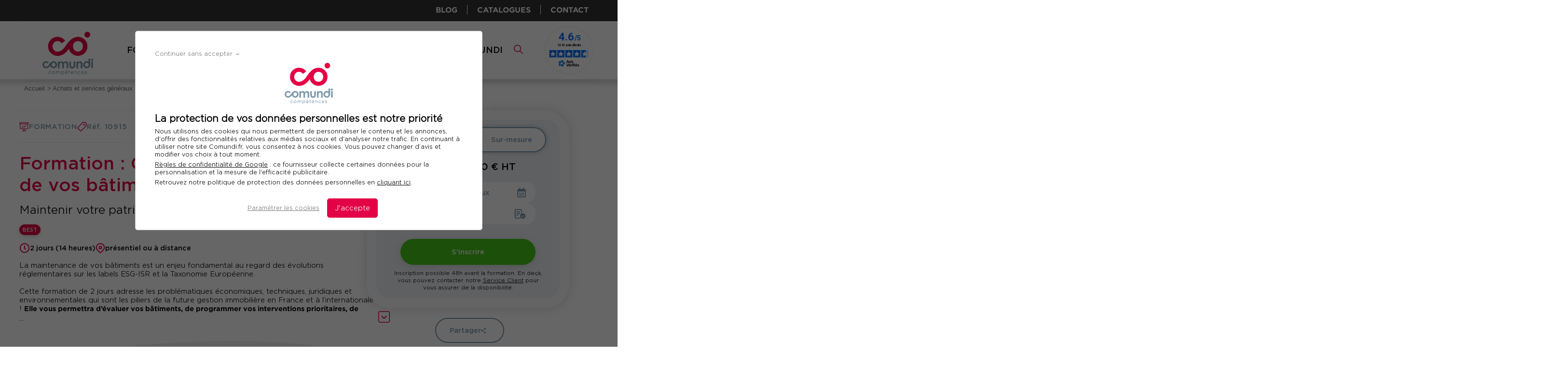

--- FILE ---
content_type: text/html; charset=UTF-8
request_url: https://www.comundi.fr/formations/formation-optimiser-la-maintenance-de-vos-batiments.html
body_size: 26503
content:
<!DOCTYPE html>
<!--[if gt IE 10]>
<html class="ie" lang="fr"><![endif]-->
<!--[if IE 10]>
<html class="ie10" lang="fr"><![endif]-->
<!--[if IE 9]>
<html class="ie9" lang="fr"><![endif]-->
<!--[if IE 8]>
<html class="ie8" lang="fr"><![endif]-->
<!--[if !IE]>-->
<html lang="en"><!--<![endif]-->
<head>
    <meta name="theme-color" content="#e40246">
    <meta charset="utf-8">
    <meta http-equiv="X-UA-Compatible" content="IE=edge">
            <meta name="viewport" content="width=device-width, initial-scale=1">
        <meta name="p:domain_verify" content="e55a038226abefc06d94c44ab6db834d"/>
    
    <title>Formation : Optimiser la maintenance de vos bâtiments - Comundi</title>
    <meta name="robots" content="index, follow" />
<meta name="description" content="Retrouvez notre formation qui vous aide &agrave; maintenir votre patrimoine dans le march&eacute;, avec nos deux experts et de nombreux mod&egrave;les d'outils de suivi transposables !" />
<meta property="og:site_name" content="Comundi" />
<meta property="og:title" content="Formation : Optimiser la maintenance de vos b&acirc;timents - Comundi" />
<meta property="og:type" content="article" />
<meta property="og:url" content="https://www.comundi.fr/formations/formation-optimiser-la-maintenance-de-vos-batiments.html" />
<meta property="og:description" content="Retrouvez notre formation qui vous aide &agrave; maintenir votre patrimoine dans le march&eacute;, avec nos deux experts et de nombreux mod&egrave;les d'outils de suivi transposables !" />
<meta property="og:image" content="https://www.comundi.fr/media/cache/resolve/modulePosterEmbed/979f6d7e8300924e2612ce3aa146f690.jpg" />
<meta http-equiv="Content-Type" content="text/html; charset=utf-8" />
<meta charset="UTF-8" />

    
    <link rel="canonical" href="https://www.comundi.fr/formations/formation-optimiser-la-maintenance-de-vos-batiments.html"/>

    <!-- Pagination seo -->
    
    <!-- END pagination seo -->
    <link href="https://fonts.googleapis.com/css?family=Open+Sans:400,700" rel="stylesheet">

            <link rel="stylesheet" href="/build/app.5788c831ada08ba601b9.css">
    
    <script src="/build/runtime.420770e4a694b3c464ad.js" type="4ce300fcfb5675a1535d8662-text/javascript"></script><script src="/build/0.7b6afe42ee71a5ba7f50.js" type="4ce300fcfb5675a1535d8662-text/javascript"></script><script src="/build/1.cb2755d44bd61e3b9bab.js" type="4ce300fcfb5675a1535d8662-text/javascript"></script><script src="/build/vendor.8631ce0b2ea657dab5df.js" type="4ce300fcfb5675a1535d8662-text/javascript"></script>

<!-- Google Tag Manager -->
<script type="4ce300fcfb5675a1535d8662-text/javascript">
    var dataLayer = window.dataLayer = window.dataLayer || [];
            var GTM_donnees = {"page":{"pageCategory":"/domainFormations/achats-et-services-generaux/achats-et-services-generaux/fiche-produit/marque_comundi/formation-optimiser-la-maintenance-de-vos-batiments","pageType":"Productpage","environnement":"prod","pageNiveau1":"Accueil","pageNiveau2":"Achats et services g\u00e9n\u00e9raux","pageNiveau3":"Formation : Optimiser la maintenance de vos b\u00e2timents"},"liste":{"listeNom":"Productpage","formationDetail":[{"formationId":"10915","formationNom":"Formation : Optimiser la maintenance de vos b\u00e2timents","formationMarque":"marque.marque_comundi","formationDuree":"2.0000","formationPrixHT":"1500","formationPrixTTC":1800,"formationVille":"","formationDate":"","formationParticipants":"","categoriePrimaireBU":"Achats et services g\u00e9n\u00e9raux","formationPostit":"","formationPack":"","formationCPF":"Non","formationCertifiante":"Non","formationPartenaires":"","categorieSecondaireSite":"Achats et services g\u00e9n\u00e9raux","categoriePrimaireSite":"Achats et services g\u00e9n\u00e9raux"}]}};
        dataLayer.push(GTM_donnees);
    </script>

<!--[if lt IE 9]>
    <script src="https://oss.maxcdn.com/libs/html5shiv/3.7.0/html5shiv.js"></script>
    <script src="https://oss.maxcdn.com/libs/respond.js/1.4.2/respond.min.js"></script>
<![endif]-->

    <script type="4ce300fcfb5675a1535d8662-text/javascript">(function(w,d,s,l,i){w[l]=w[l]||[];w[l].push({'gtm.start':
                new Date().getTime(),event:'gtm.js'});var f=d.getElementsByTagName(s)[0],
                j=d.createElement(s),dl=l!='dataLayer'?'&l='+l:'';j.async=true;j.src=
                'https://www.googletagmanager.com/gtm.js?id='+i+dl;f.parentNode.insertBefore(j,f);
        })(window,document,'script','dataLayer','GTM-TXW2TC');</script>
    <!-- End Google Tag Manager -->

<!-- adwords offline conversion tracking -->
<script type="4ce300fcfb5675a1535d8662-text/javascript">
    function setCookie(name, value, days){
        var date = new Date();
        date.setTime(date.getTime() + (days*24*60*60*1000));
        var expires = "; expires=" + date.toGMTString();
        document.cookie = name + "=" + value + expires + ";path=/";
    }
    function getParam(p){
        var match = RegExp('[?&]' + p + '=([^&]*)').exec(window.location.search);
        return match && decodeURIComponent(match[1].replace(/\+/g, ' '));
    }
    var gclid = getParam('gclid');
    if(gclid){
        var gclsrc = getParam('gclsrc');
        if(!gclsrc || gclsrc.indexOf('aw') !== -1){
            setCookie('gclid', gclid, 90);
        }
    }
</script>
<script type="4ce300fcfb5675a1535d8662-text/javascript">
    document.addEventListener("DOMContentLoaded", function() {
        const params = new URLSearchParams(window.location.search);
        if (params.has('inscription')) {
            const button = document.querySelector('.btn-modal-dates.btn-modal');
            if (button) {
                button.click();
            }
        }
    });
</script>

    <!--[if lt IE 9]>
    <script src="https://oss.maxcdn.com/respond/1.4.2/respond.min.js"></script>
    <![endif]-->

    <!--[if gt IE 10 | !IE]>
    <script src="/build/js/libs/bootstrap-select.min.js"></script>
    <![endif]-->
    <script type="4ce300fcfb5675a1535d8662-text/javascript" src="https://www.comundi.fr/leads-factory/web/bundles/tellawleadsfactory/js/lf.js"></script>
    <script src="/build/webservices.1325a65414f089f9c36d.js" type="4ce300fcfb5675a1535d8662-text/javascript"></script>
        <script type="4ce300fcfb5675a1535d8662-text/javascript" src="//www.youtube.com/iframe_api"></script>
    <script type="4ce300fcfb5675a1535d8662-text/javascript" src="/js/youtube.js"></script>

                                        


    
    

                                
<script type="application/ld+json">{"@context":"https:\/\/schema.org\/","@type":"Course","name":"Formation : Optimiser la maintenance de vos b\u00e2timents","courseCode":"10915","description":" &Eacute;valuer et prioriser vos actions de maintenance Construire un programme d'entretien et de maintenance pluriannuel Ma&icirc;triser vos co&ucirc;ts et construire votre budget ","coursePrerequisites":"Les stagiaires doivent avoir une bonne connaissance g\u00e9n\u00e9rale de la fonction immobilier. Cette formation s'adresse \u00e0 toute personne impliqu\u00e9e dans la gestion ou la maintenance d'un site ou d'un patrimoine immobilier.","educationalCredentialAwarded":"","provider":{"@type":"Organization","name":"Comundi","url":"https:\/\/www.comundi.fr"},"offers":{"@type":"Offer","availability":"https:\/\/schema.org\/InStock","url":"https:\/\/www.comundi.fr\/formations\/formation-optimiser-la-maintenance-de-vos-batiments.html","category":"Achats et services g\u00e9n\u00e9raux","price":"1500","priceCurrency":"EUR","description":"Maintenir votre patrimoine dans le march\u00e9"},"hasCourseInstance":[{"@type":"CourseInstance","name":"Formation : Optimiser la maintenance de vos b\u00e2timents","description":" &Eacute;valuer et prioriser vos actions de maintenance Construire un programme d'entretien et de maintenance pluriannuel Ma&icirc;triser vos co&ucirc;ts et construire votre budget ","courseMode":["onsite"],"endDate":"2026-04-10","startDate":"2026-04-09","image":"https:\/\/www.comundi.fr\/media\/cache\/modulePosterEmbed\/979f6d7e8300924e2612ce3aa146f690.jpg","performer":["Mike SISSUNG,Hakim BOUSSETTA"],"location":{"@type":"Place","name":"A distance","address":{"@type":"PostalAddress","addressLocality":"A distance","addressCountry":"France"}},"courseWorkload":"P2D"},{"@type":"CourseInstance","name":"Formation : Optimiser la maintenance de vos b\u00e2timents","description":" &Eacute;valuer et prioriser vos actions de maintenance Construire un programme d'entretien et de maintenance pluriannuel Ma&icirc;triser vos co&ucirc;ts et construire votre budget ","courseMode":["onsite"],"endDate":"2026-06-05","startDate":"2026-06-04","image":"https:\/\/www.comundi.fr\/media\/cache\/modulePosterEmbed\/979f6d7e8300924e2612ce3aa146f690.jpg","performer":["Mike SISSUNG,Hakim BOUSSETTA"],"location":{"@type":"Place","name":"Paris","address":{"@type":"PostalAddress","addressLocality":"Paris","addressCountry":"France"}},"courseWorkload":"P2D"},{"@type":"CourseInstance","name":"Formation : Optimiser la maintenance de vos b\u00e2timents","description":" &Eacute;valuer et prioriser vos actions de maintenance Construire un programme d'entretien et de maintenance pluriannuel Ma&icirc;triser vos co&ucirc;ts et construire votre budget ","courseMode":["onsite"],"endDate":"2026-10-13","startDate":"2026-10-12","image":"https:\/\/www.comundi.fr\/media\/cache\/modulePosterEmbed\/979f6d7e8300924e2612ce3aa146f690.jpg","performer":["Mike SISSUNG,Hakim BOUSSETTA"],"location":{"@type":"Place","name":"A distance","address":{"@type":"PostalAddress","addressLocality":"A distance","addressCountry":"France"}},"courseWorkload":"P2D"},{"@type":"CourseInstance","name":"Formation : Optimiser la maintenance de vos b\u00e2timents","description":" &Eacute;valuer et prioriser vos actions de maintenance Construire un programme d'entretien et de maintenance pluriannuel Ma&icirc;triser vos co&ucirc;ts et construire votre budget ","courseMode":["onsite"],"endDate":"2026-12-08","startDate":"2026-12-07","image":"https:\/\/www.comundi.fr\/media\/cache\/modulePosterEmbed\/979f6d7e8300924e2612ce3aa146f690.jpg","performer":["Mike SISSUNG,Hakim BOUSSETTA"],"location":{"@type":"Place","name":"Paris","address":{"@type":"PostalAddress","addressLocality":"Paris","addressCountry":"France"}},"courseWorkload":"P2D"}]}</script>

    <link rel="shortcut icon" href="/build/img/favicon.ico" type="image/x-icon"/>
</head>
<body class="no-js" data-spy="scroll" data-target="#sommaire">
<!-- referer:  -->

    <!-- Google Tag Manager (noscript) -->
    <noscript><iframe src="https://www.googletagmanager.com/ns.html?id=GTM-TXW2TC"
                      height="0" width="0" style="display:none;visibility:hidden"></iframe></noscript>
    <!-- End Google Tag Manager (noscript) -->

    <script type="4ce300fcfb5675a1535d8662-text/javascript">
        window.dataLayer = window.dataLayer || [];
        const GTM_donnees = {
            'ProductID': '10915'
        };
        window.dataLayer.push(GTM_donnees);
        window.dataLayer.push({ecommerce: null});
        window.dataLayer.push({"event":"view_item","ecommerce":{"items":[{"item_id":"SKU_10915","item_name":"FORMATION : OPTIMISER LA MAINTENANCE DE VOS B\u00c2TIMENTS","currency":"EUR","item_category":"Achats et services g\u00e9n\u00e9raux","item_category2":"Achats et services g\u00e9n\u00e9raux","price":1500,"quantity":1}]}});
    </script>

<script type="4ce300fcfb5675a1535d8662-text/javascript">document.getElementsByTagName('body')[0].className = 'js'</script>
    <div class="container">
        <div class="row">
            <div class="fake-table fake-table-fixed">
                <div>
                    <div class="col-sm-12 main reset-padding">
                                                    <div class="header hidden-print" id="header">
    <div class="row bloc-noir hidden-xs hidden-sm">
        <div class="clearfix">
            <div class="col-xs-12">
                <ul class="list-unstyled pull-right">
                    <li><a href="/mag-des-competences/" target="_blank">Blog</a></li>
                    <li><a href="/catalogues-formations.html">Catalogues</a></li>
                    <li><a href="/contact.html">Contact</a></li>
                </ul>
            </div>
        </div>
    </div>

    <div class="clearfix header-menu">
        <div class="navbar container">
            <div class="row bloc-main-menu">
                <div class="homepage-logo hidden-xs hidden-sm col-md-2 col-lg-2 reset-padding">
                    <a href="/">
                        <img src="/build/img/comundi.png" alt="Comundi" width="105"
                             height="105" class="img-responsive center-block" />
                    </a>
                </div>
                <div class="col-xs-12 col-sm-12 hidden-md hidden-lg reset-padding text-center">
                    <a href="/">
                        <img src="/build/img/comundi.png" alt="Comundi" width="57"
                             height="57" class="img-responsive" style="margin: 0 auto;" />
                    </a>
                </div>
                <div class="bloc-main-menu col-xs-6 col-sm-9 col-md-10 col-lg-10">
                    <div class="clearfix">
                        <div class="bloc-menu col-xs-12">
                            <div class="row">
                                <div class="navigation col-xs-12 reset-padding">
                                    <nav>
    <div class="menu-mobile">
        <div>
            <p class="hidden-md hidden-lg burger">
                <svg version="1.1" xmlns="http://www.w3.org/2000/svg" xmlns:xlink="http://www.w3.org/1999/xlink" x="0px" y="0px" width="34px" height="27px" viewBox="0 0 34 27" enable-background="new 0 0 34 27" xml:space="preserve">
                    <rect y="3" x="3" fill="#e40246" width="27" height="3"/>
                    <rect y="12" x="3" fill="#e40246" width="27" height="3"/>
                    <rect y="21" x="3" fill="#e40246" width="27" height="3"/>
                </svg>
            </p>
        </div>
        <ul id="main-menu" class="main-menu list-unstyled clearfix avis-verif">
            <li class="item-level1 item-level1-desktop">
                <span><span>Formations</span></span>
                <div class="sub-menu sub-menu-desktop list-unstyled clearfix">
                    <div class="col-xs-12 col-sm-12 bloc-white reset-padding training-menu bloc-domaines">
    <div class="clearfix">
        <div class="clearfix col-xs-12 reset-padding position-relative">
            <div class="clearfix">
                <div>
                                                            <ul class="domaine-competences-transversales domaine-list list-unstyled">
                        <li class="clearfix">
                            <div class="domaine-bloc">
                                <span class="domaine-name">Compétences
transversales<br>Soft skills</span>
                            </div>
                            <ul class="col-xs-12 col-sm-12 col-md-6 col-lg-6">
                                                                                                            <li><a href="/management.html"><span class="domaine-category">Management et leadership</span></a></li>
    <ul>
                                    <li><a href="/management.html#maitriser-les-fondamentaux-du-management"><span class="domaine-formation">Compétences fondamentales</span></a></li>
                                                <li><a href="/management.html#leadership-et-influence"><span class="domaine-formation">Leadership et influence</span></a></li>
                                                <li><a href="/management.html#management-transversal-et-gestion-de-projets"><span class="domaine-formation">Management transversal, gestion de projets</span></a></li>
                                                <li><a href="/management.html#manager-autrement"><span class="domaine-formation">Nouvelles approches - Manager autrement</span></a></li>
                                                <li><a href="/management.html#pratiques-rh-pour-manager"><span class="domaine-formation">RH pour manager</span></a></li>
                                                <li><a href="/management.html#finances-pour-manager"><span class="domaine-formation">Finances pour manager</span></a></li>
                        </ul>
                                                                                                                                                <li><a href="/developpement-personnel.html"><span class="domaine-category">Développement personnel</span></a></li>
    <ul>
                                    <li><a href="/developpement-personnel.html#asservite-confiance-en-soi"><span class="domaine-formation">Assertivité, confiance en soi</span></a></li>
                                                <li><a href="/developpement-personnel.html#gestion-emotionnelle"><span class="domaine-formation">Gestion des situations difficiles et des émotions</span></a></li>
                                                <li><a href="/developpement-personnel.html#communication-relationnelle"><span class="domaine-formation">Techniques de communication relationnelle</span></a></li>
                        </ul>
                                                                                                                                                                    </ul>
                            <ul class="col-xs-12 col-sm-12 col-md-6 col-lg-6">
                                                                                                                                                                                                                                                    <li><a href="/efficacite-professionnelle.html"><span class="domaine-category">Efficacité professionnelle</span></a></li>
    <ul>
                                    <li><a href="/efficacite-professionnelle.html#assistante"><span class="domaine-formation">Assistant(e)</span></a></li>
                                                <li><a href="/efficacite-professionnelle.html#collaborer-et-travailler-en-equipe"><span class="domaine-formation">Collaborer et travailler en équipe</span></a></li>
                                                <li><a href="/efficacite-professionnelle.html#design-thinking-mapping"><span class="domaine-formation">Design thinking et Mind Mapping</span></a></li>
                                                <li><a href="/efficacite-professionnelle.html#nos-basiques-pour-non-specialiste"><span class="domaine-formation">Nos basiques pour non-spécialiste</span></a></li>
                                                <li><a href="/efficacite-professionnelle.html#ecrit-professionnel"><span class="domaine-formation">Expression écrite, les écrits pro</span></a></li>
                                                <li><a href="/efficacite-professionnelle.html#parler-en-public"><span class="domaine-formation">Expression orale, prise de parole</span></a></li>
                                                <li><a href="/efficacite-professionnelle.html#bureautique"><span class="domaine-formation">Les indispensables : excel, PPT, outils digitaux...</span></a></li>
                                                <li><a href="/efficacite-professionnelle.html#negocier-argumenter-ou-convaincre"><span class="domaine-formation">Négocier, argumenter, convaincre</span></a></li>
                                                <li><a href="/efficacite-professionnelle.html#organiser-son-temps-teletravail"><span class="domaine-formation">Organisation, gestion du temps, télétravail</span></a></li>
                                                <li><a href="/efficacite-professionnelle.html#savoir-rebondir"><span class="domaine-formation">Mobilité professionnelle, reconversion, rebondir</span></a></li>
                        </ul>
                                                                                                </ul>
                            <ul class="col-xs-12 col-sm-12 col-md-12 col-lg-12">
                                                                                                                                                                                                                                                                        </ul>
                        </li>
                    </ul>
                                                                                                <ul class="domaine-intelligence-artificielle domaine-list list-unstyled">
                        <li class="clearfix">
                            <div class="domaine-bloc">
                                <span class="domaine-name">Intelligence artificielle<br></span>
                            </div>
                            <ul class="col-xs-12 col-sm-12 col-md-6 col-lg-6">
                                                                                                                                </ul>
                            <ul class="col-xs-12 col-sm-12 col-md-6 col-lg-6">
                                                                                                                                </ul>
                            <ul class="col-xs-12 col-sm-12 col-md-12 col-lg-12">
                                                                                                                                        <ul class="col-xs-12 col-sm-12 col-md-6 col-lg-6">
                                                <li><a class="js-mainmenu-subcat" href="/intelligence-artificielle.html#ia-et-competences-transverses"><span class="domaine-formation">IA et compétences transverses</span></a></li>
                                                                <li><a class="js-mainmenu-subcat" href="/intelligence-artificielle.html#ia-au-service-efficacite-professionnelle"><span class="domaine-formation">IA au service de l&#039;efficacité professionnelle</span></a></li>
                                                                                            </ul>
                                <ul class="col-xs-12 col-sm-12 col-md-6 col-lg-6">
                                                                                                        <li><a class="js-mainmenu-subcat" href="/intelligence-artificielle.html#ia-au-service-metiers"><span class="domaine-formation">IA au service des métiers</span></a></li>
                                                                <li><a class="js-mainmenu-subcat" href="/intelligence-artificielle.html#ia-responsable"><span class="domaine-formation">IA responsable</span></a></li>
                                    </ul>
                                                                                                    </ul>
                        </li>
                    </ul>
                                    </div>
                <div>
                                                                                                <ul class="domaine-competences-metiers domaine-list list-unstyled">
                        <li class="clearfix">
                            <div class="domaine-bloc">
                                <span class="domaine-name">Compétences
métiers<br></span>
                            </div>
                            <ul class="col-xs-12 col-sm-12 col-md-6 col-lg-6">
                                                                                                            <li><a href="/ressources-humaines.html"><span class="domaine-category">Ressources humaines, formation, droit social</span></a></li>
    <ul>
                                    <li><a href="/ressources-humaines.html#management-des-ressources-humaines"><span class="domaine-formation">Pilotage des ressources humaines</span></a></li>
                                                <li><a href="/ressources-humaines.html#ingenierie-pedagogique"><span class="domaine-formation">Formation, ingénierie pédagogique</span></a></li>
                                                <li><a href="/ressources-humaines.html#irp-cse-droit-social-dialogue-social-droit-du-travail"><span class="domaine-formation">IRP/CSE, droit social, dialogue social, droit du travail</span></a></li>
                        </ul>
                                                                                                                                                <li><a href="/sante-securite-travail.html"><span class="domaine-category">Santé et sécurité au travail</span></a></li>
    <ul>
                                    <li><a href="/sante-securite-travail.html#qualite-de-vie-au-travail-et-prevention-des-risques"><span class="domaine-formation">QVT, prévention des risques, sécurité</span></a></li>
                                                <li><a href="/sante-securite-travail.html#metiers-de-la-sante"><span class="domaine-formation">Métiers de la santé au travail</span></a></li>
                        </ul>
                                                                                                                                                                                                                                                                                                            </ul>
                            <ul class="col-xs-12 col-sm-12 col-md-6 col-lg-6">
                                                                                                                                                                                                                                                    <li><a href="/communication-marketing-vente-digital.html"><span class="domaine-category">Communication, marketing, digital</span></a></li>
    <ul>
                                    <li><a href="/communication-marketing-vente-digital.html#communication"><span class="domaine-formation">Communication</span></a></li>
                                                <li><a href="/communication-marketing-vente-digital.html#digital-ebusiness"><span class="domaine-formation">Digital, e-business</span></a></li>
                                                <li><a href="/communication-marketing-vente-digital.html#marketing"><span class="domaine-formation">Marketing</span></a></li>
                        </ul>
                                                                                                                                                <li><a href="/metiers-vente-relation-client.html"><span class="domaine-category">Vente et relation client</span></a></li>
    <ul>
                                    <li><a href="/metiers-vente-relation-client.html#vente"><span class="domaine-formation">Vente</span></a></li>
                                                <li><a href="/metiers-vente-relation-client.html#relation-client"><span class="domaine-formation">Relation client</span></a></li>
                        </ul>
                                                                                                                                                                    </ul>
                            <ul class="col-xs-12 col-sm-12 col-md-12 col-lg-12">
                                                                                                                                                                                                                                                                                                                                                                                                <li><a href="/it-technologies-numeriques.html"><span class="domaine-category">IT - Technologies numériques</span></a></li>
                            <ul class="col-xs-12 col-sm-12 col-md-6 col-lg-6">
                                                <li><a class="js-mainmenu-subcat" href="/it-technologies-numeriques.html#management-systemes-d-information"><span class="domaine-formation">Management des systèmes d&#039;information</span></a></li>
                                                                <li><a class="js-mainmenu-subcat" href="/it-technologies-numeriques.html#gestion-projet-it-et-referentiels-de-gestion"><span class="domaine-formation">Gestion de projet IT et référentiels de gestion</span></a></li>
                                                                <li><a class="js-mainmenu-subcat" href="/it-technologies-numeriques.html#devops"><span class="domaine-formation">DevOps, virtualisation, espace de stockage, cloud et réseaux informatiques</span></a></li>
                                                                <li><a class="js-mainmenu-subcat" href="/it-technologies-numeriques.html#cybersecurite"><span class="domaine-formation">Cybersécurité</span></a></li>
                                                                                                                                                    </ul>
                                <ul class="col-xs-12 col-sm-12 col-md-6 col-lg-6">
                                                                                                                                                                <li><a class="js-mainmenu-subcat" href="/it-technologies-numeriques.html#developpement-informatique-et-low-code-no-code"><span class="domaine-formation">Développement informatique et low code/no code</span></a></li>
                                                                <li><a class="js-mainmenu-subcat" href="/it-technologies-numeriques.html#big-data-intelligence-artificielle-et-data-science"><span class="domaine-formation">Big Data, intelligence artificielle et data science</span></a></li>
                                                                <li><a class="js-mainmenu-subcat" href="/it-technologies-numeriques.html#business-intelligence-sgbd-analyse-de-donnees"><span class="domaine-formation">Business intelligence, SGBD, data analyse</span></a></li>
                                                                <li><a class="js-mainmenu-subcat" href="/it-technologies-numeriques.html#bureautique-et-outils-de-productivite-ia-generative"><span class="domaine-formation">Bureautique et outils de productivité, IA générative</span></a></li>
                                    </ul>
                                                                                                    </ul>
                        </li>
                    </ul>
                                                                                            </div>
            </div>

            <div class="clearfix">
                <ul class="domaine-autres-domaines domaine-list list-unstyled col-xs-12 col-sm-12 col-md-12 col-lg-12">
                    <li class="clearfix">
                        <div class="domaine-bloc">
                            <span class="domaine-name">Autres
domaines</span>
                        </div>
                        <div class="category-listing">
                                                            <ul>
                                                                                                                        <li><a href="/industrie.html"><span class="domaine-category">Industrie</span></a></li>
    <ul>
                                    <li><a href="/industrie.html#ingenierie-de-l-innovation-conception"><span class="domaine-formation">Ingénierie de l&#039;innovation, production</span></a></li>
                                                <li><a href="/industrie.html#chimie-materiaux"><span class="domaine-formation">Chimie et matériaux, risques industriels, environnement, énergie</span></a></li>
                                                <li><a href="/industrie.html#construction-et-immobilier"><span class="domaine-formation">Construction et immobilier</span></a></li>
                        </ul>
                                                                                                                                                                                                                                                                                                                                                                                                                            </ul>
                                                            <ul>
                                                                                                                                                                                                    <li><a href="/secteur-public.html"><span class="domaine-category">Gestion publique</span></a></li>
    <ul>
                                    <li><a href="/secteur-public.html#ressources-humaines-secteur-public"><span class="domaine-formation">Ressources humaines, pilotage administratif</span></a></li>
                                                <li><a href="/secteur-public.html#preparation-concours-et-examens-fonction-publique"><span class="domaine-formation">Préparation aux concours</span></a></li>
                                                <li><a href="/secteur-public.html#commande-publique"><span class="domaine-formation">Commande publique</span></a></li>
                                                <li><a href="/secteur-public.html#petite-enfance"><span class="domaine-formation">Petite enfance</span></a></li>
                                                <li><a href="/secteur-public.html#aides-et-prestations-sociales"><span class="domaine-formation">Aides et prestations sociales</span></a></li>
                        </ul>
                                                                                                                                                                                                                                                                                                                                                </ul>
                                                            <ul>
                                                                                                                                                                                                                                                                                <li><a href="/etablissements-de-sante-et-medico-social.html"><span class="domaine-category">Etablissements sanitaires et médico-sociaux</span></a></li>
    <ul>
                                    <li><a href="/etablissements-de-sante-et-medico-social.html#direction-et-management-des-etablissements"><span class="domaine-formation">Direction, management des établissements</span></a></li>
                                                <li><a href="/etablissements-de-sante-et-medico-social.html#tarification-gestion-budgetaire-et-financiere"><span class="domaine-formation">Tarification, gestion budgétaire et financière</span></a></li>
                        </ul>
                                                                                                                                                                                                                                                                    </ul>
                                                            <ul>
                                                                                                                                                                                                                                                                                                                                                            <li><a href="/achats-et-services-generaux.html"><span class="domaine-category">Achats et services généraux</span></a></li>
                                                                                                                                                                                        </ul>
                                                            <ul>
                                                                                                                                                                                                                                                                                                                                                                                                                                        <li><a href="/droit-comptabilite-finance.html"><span class="domaine-category">Droit</span></a></li>
                                                                                                            </ul>
                                                    </div>
                    </li>
                </ul>
                                            </div>
            <div class="other-types">
                <div class="col-xs-12 formations-certifiantes">
                    <div class="container">
                        <a href="/recherche?q=&certifiante=true" class="content">
                            <p class="titre">Nos formations <span>certifiantes</span></p>
                            <div class="visuel">
                                <img class="arrow-dots" src="/build/img/arrow-dots-bleu.svg">
                            </div>
                        </a>
                    </div>
                </div>
                                    <div class="col-xs-12 capsules-digitales">
                        <div class="container">
                            <a href="/capsules-digitales.html" class="content">
                                <p class="titre">Modules <span>e&#8259;learning</span></p>
                                <div class="visuel">
                                    <img class="arrow-dots" src="/build/img/arrow-dots-red.svg">
                                </div>
                            </a>
                        </div>
                    </div>
                            </div>
        </div>
    </div>
</div>

<script type="4ce300fcfb5675a1535d8662-text/javascript">
    $(document).ready(function() {
        $('.second-menu').removeClass("hidden");
    });

    $(document).ready(function() {
        if(($(window).width() > 500) && (($(window).height() -120) < $('.training-menu').actual('height'))) {
            $('.training-menu').css({'maxHeight': $(window).height() - 115, 'overflowY': 'scroll', 'scrollbar-color': '#fff #fff', 'scrollbar-width': 'none'});
        }
        $('#search-button').on('click', function(){
            $(this).find("#loupe-search").toggleClass('hidden');
            $(this).find("#close-search").toggleClass('hidden');
            $(".product-filter").hide();
        });
        $(".product-filter a.search-module").on('click', function(){
            $(".product-filter").hide();
        });
        $('#search-modal').on('hide.bs.modal', function () {
            if($(window).width() > 991) {
                $(".product-filter").removeClass("product-filter-fixed").removeClass("product-filter-fixed-margin-top").show();
            }
            else {
                $('.second-menu .item-level1').find("#loupe-search").toggleClass('hidden');
                $('.second-menu .item-level1').find("#close-search").toggleClass('hidden');
            }
        });

        if($(window).width() >= 992) {
            $('ul.domaine-autres-domaines .category-listing > ul').each(function(){
                if(($(this).children('li').siblings('ul').children('li')).length === 0) {
                    $(this).children('li').siblings('ul').remove();
                }
                if(($(this).children('li').siblings('ul').children('li')).length !== 0) {
                    $(this).children('li').children('a').addClass('closed');
                }
            });

            $('ul.domaine-autres-domaines .category-listing > ul > li > a').on('click', function (event) {
                if($(this).hasClass('closed')) {
                    event.preventDefault();
                    $('ul.domaine-autres-domaines .category-listing > ul').each(function(){
                        $(this).children('ul').show();
                        $(this).children('li').children('a').removeClass('closed');
                    });
                }
            });
        }
    });
</script>                </div>
            </li>
                                             <li class="item-level1 item-level1-desktop">
                       <a href="/nos-evenements.html">
                           Évènements
                       </a>
                   </li>
               
                                             <li class="item-level1 item-level1-desktop">
                   <span>
                       <span>Solutions</span>
                   </span>
                       <div class="sub-menu sub-menu-desktop list-unstyled clearfix">
                           <div class="col-xs-12 col-sm-12 bloc-white reset-padding">
    <div class="clearfix">
        <div class="clearfix col-xs-12 reset-padding">
            <ul class="list-unstyled col-xs-12 col-sm-12 col-md-4 col-lg-4">
                <li class="item-level1 bloc-title">
                    <a href="/conseils.html" target="_self">
                        <span>CONSEILS</span>
                    </a>
                </li>
                <ul>
                <li class="item-level2">
                    <a href="/conseils/conseils-formation.html" target="_self">
                        <span>Conseils en formation</span>
                    </a>
                </li>
                <li class="item-level2">
                    <a href="/conseils/conseil-rh.html" target="_self">
                        <span>Conseils en RH</span>
                    </a>
                </li>
                <li class="item-level2">
                    <a href="/conseils/conseil-transformation-manageriale.html" target="_self">
                        <span>Conseils en transformation managériale</span>
                    </a>
                </li>
                <li class="item-level2">
                    <a href="/conseils/conseils-experience-client.html" target="_self">
                        <span>Conseils en expérience client</span>
                    </a>
                </li>
                <li class="item-level2">
                    <a href="/conseils/conseil-comunication-et-marketing-digital.html" target="_self">
                        <span>Conseils en communication et marketing digital</span>
                    </a>
                </li>
                </ul>
            </ul>

            <ul class="list-unstyled col-xs-12 col-sm-12 col-md-4 col-lg-4">
                <li class="item-level1 bloc-title">
                    <a href="/solutions-formations.html" target="_self">
                        <span>FORMATIONS</span>
                    </a>
                </li>
                <ul>
                <li class="item-level2">
                    <a href="/formats-pedagogiques/formations-inter.html" target="_self">
                        <span>Formations Inter</span>
                    </a>
                </li>
                  <li class="item-level2">
                    <a href="/formats-pedagogiques/formations-intra.html" target="_self">
                        <span>Formations Intra</span>
                    </a>
                </li>
                  <li class="item-level2">
                    <a href="/formats-pedagogiques/formations-individuelles.html" target="_self">
                        <span>Formations individuelles</span>
                    </a>
                </li>
                  <li class="item-level2">
                    <a href="/formats-pedagogiques/projets-sur-mesure.html" target="_self">
                        <span>Projets sur-mesure</span>
                    </a>
                </li>
                <li class="item-level2">
                    <a href="/solutions-formations/modalites-et-innovations-pedagogiques.html" target="_self">
                        <span>Modalités et innovations pédagogiques</span>
                    </a>
                </li>
                <li class="item-level2">
                    <a href="/solutions-formations/certifications.html" target="_self">
                        <span>Certifications</span>
                    </a>
                </li>
                </ul>
            </ul>

            <ul class="list-unstyled col-xs-12 col-sm-12 col-md-4 col-lg-4">
                <li class="item-level1 bloc-title">
                    <a href="/coaching.html" target="_self">
                        <span>COACHING</span>
                    </a>
                </li>
                <li class="item-level1 bloc-title">
                    <a href="/capsules-digitales.html" target="_self">
                        <span>MODULES E-LEARNING</span>
                    </a>
                </li>
            </ul>
        </div>
    </div>
</div>
                       </div>
                   </li>
               
                                             <li class="item-level1 item-level1-desktop">
                   <span>
                       <span>Financement I CPF</span>
                   </span>
                       <div class="sub-menu sub-menu-desktop list-unstyled clearfix">
                           <div class="col-xs-12 col-sm-12 bloc-white reset-padding">
    <div class="clearfix">
        <div class="clearfix col-xs-12 reset-padding">
            <ul class="list-unstyled col-xs-12 col-sm-12 col-md-4 col-lg-4">
                <li class="item-level1 bloc-title">
                    <a href="/comment-financer-sa-formation.html" target="_self">
                        <span>COMMENT FINANCER SA FORMATION ?</span>
                    </a>
                </li>
                <li class="item-level1 bloc-title">
                    <a href="/comment-utiliser-cpf.html" target="_self">
                        <span>LE CPF</span>
                    </a>
                </li>
                <li class="item-level1 bloc-title">
                    <a href="/fne.html" target="_self">
                        <span>LE FNE</span>
                    </a>
                </li>
            </ul>

            <ul class="list-unstyled col-xs-12 col-sm-12 col-md-4 col-lg-4">
                <li class="item-level1 bloc-title">
                    <a href="/opco-modes-financement.html" target="_self">
                        <span>LES OPCO</span>
                    </a>
                </li>
                <li class="item-level1 bloc-title">
                    <a href="/accords-cadre-et-pass-fidelite.html" target="_self">
                        <span>ACCORDS CADRES ET PASS FIDÉLITÉ</span>
                    </a>
                </li>
            </ul>
        </div>
    </div>
</div>
                       </div>
                   </li>
               
                                             <li class="item-level1 item-level1-desktop">
                   <span>
                       <span>Comundi</span>
                   </span>
                       <div class="sub-menu sub-menu-desktop list-unstyled clearfix">
                           <div class="col-xs-12 col-sm-12 bloc-white reset-padding">
    <div class="clearfix">
        <div class="clearfix col-xs-12 reset-padding">
            <ul class="list-unstyled col-xs-12 col-sm-12 col-md-4 col-lg-4">
                <li class="item-level1 bloc-title">
                    <a href="/qui-sommes-nous.html" target="_self">
                        <span>QUI SOMMES NOUS ?</span>
                    </a>
                </li>
                <li class="item-level1 bloc-title">
                    <a href="/notre-mission-et-nos-valeurs.html" target="_self">
                        <span>NOTRE MISSION ET NOS VALEURS</span>
                    </a>
                </li>
                <li class="item-level1 bloc-title">
                    <a href="/les-equipes.html" target="_self">
                        <span>LES ÉQUIPES</span>
                    </a>
                </li>
                <li class="item-level1 bloc-title">
                    <a href="/labels-qualite.html" target="_self">
                        <span>LABELS QUALITÉ</span>
                    </a>
                </li>
                <li class="item-level1 bloc-title">
                    <a href="/references-clients.html" target="_self">
                        <span>RÉFÉRENCES CLIENTS</span>
                    </a>
                </li>
            </ul>
            <ul class="list-unstyled col-xs-12 col-sm-12 col-md-4 col-lg-4">
                <li class="item-level1 bloc-title">
                    <a href="/academy-des-formateurs.html" target="_self">
                        <span>ACADÉMIE DES FORMATEURS</span>
                    </a>
                </li>
                <li class="item-level1 bloc-title">
                    <a href="/nos-partenaires.html" target="_self">
                        <span>NOS PARTENAIRES</span>
                    </a>
                </li>
                <li class="item-level1 bloc-title">
                    <a href="/nous-recrutons.html" target="_self">
                        <span>NOUS RECRUTONS</span>
                    </a>
                </li>
                <li class="item-level1 bloc-title">
                    <a href="/ils-parlent-de-nous.html" target="_self">
                        <span>ILS PARLENT DE NOUS</span>
                    </a>
                </li>
            </ul>
            <ul class="list-unstyled col-xs-12 col-sm-12 col-md-4 col-lg-4">
                <li class="item-level1 bloc-title">
                    <a href="/livres-blancs.html" target="_self">
                        <span>GUIDES ET LIVRES BLANCS</span>
                    </a>
                </li>
                <li class="item-level1 bloc-title">
                    <a href="/faq.html" target="_self">
                        <span>FAQ</span>
                    </a>
                <ul>
                <li class="item-level2"><a href="/faq/information-avant-formation.html" target="_self"><span>Information avant le début de la formation</span></a></li>
                <li class="item-level2"><a href="/faq/information-pendant-formation.html" target="_self"><span>Information pendant le déroulement de la formation</span></a></li>
                <li class="item-level2"><a href="/faq/information-apres-formation.html" target="_self"><span>Information à l'issue de la formation</span></a></li>
                </ul>
                </li>
            </ul>
        </div>
    </div>
</div>
                       </div>
                   </li>
               
                       <li class="item-level1 hidden-md hidden-lg"><span><a href="/mag-des-competences/" target="_blank">Blog</a></span></li>
            <li class="item-level1 hidden-md hidden-lg"><span><a href="/catalogues-formations.html">Catalogues</a></span></li>
            <li class="item-level1 hidden-md hidden-lg"><span><a href="/contact.html">Contact</a></span></li>
        </ul>
        <ul class="second-menu list-unstyled clearfix hidden">
            <li class="item-level1" id="search-button">
                <span>
                    <a href="#recherche" data-toggle="modal" data-target="#search-modal">
                        <img id="loupe-search" src="/build/img/icon-search.png" height="19">
                        <img id ="close-search" src="/build/img/icon-close.png" height="19" class="hidden">
                    </a>
                </span>
            </li>
            <li class="item-level1 hidden">
                <span style="font-size: 20px;position: relative;top: -2px;font-family: 'Gotham SSm A';">|</span>
            </li>
            <li class="item-level1 hidden">
                <span>
                    <img src="/build/img/icon-like.png" height="19">
                </span>
            </li>
                            <li class="item-level1">
                    <div id="76fd1f71-70b6-44f1-95f7-6114147a6c82" class="bloc-avis-verif"></div><script defer charset="utf-8" src="https://widgets.rr.skeepers.io/generated/1d55b1a4-cd2f-af64-095c-77a4e8d43975/76fd1f71-70b6-44f1-95f7-6114147a6c82.js" type="4ce300fcfb5675a1535d8662-text/javascript"></script>
                </li>
                    </ul>
    </div>
</nav>

<div id="search-modal" class="modal">
    <div class="modal-dialog">
    <div class="modal-content">
        <div class="modal-header">
            <button class="close" type="button" data-dismiss="modal">&times;</button>
        </div>
        <div class="modal-body">
            <div class="clearfix">
                <span class="deco hidden-md hidden-lg"></span>
                <p class="search-title">
                    Recherchez dans<br>
                    <span>notre offre <br class="hidden-md hidden-lg">de formation</span>
                </p>
                <div id="search-bloc">
                    <form id="search-form" action="/recherche" method="GET" autocomplete="off" class="form-search-global">
                        <div class="input-group">
                            <input type="text" name="q" placeholder="Saisissez un mot-clé, une thématique, un métier..." class="global-search-input form-control" required>
                            <span class="input-group-btn">
                                <button class="btn btn-search" type="submit">
                                    <img src="/build/img/icon-search.png" width="20" alt="Chercher"/>
                                </button>
                            </span>
                        </div>
                    </form>
                    <p class="all-offer">Vous n'avez pas d'idée précise ?<br class="hidden-md hidden-lg"> Consultez <a href="/toutes-nos-formations.html">notre offre</a></p>
                </div>
                <p class="search-title">
                    Découvrez<br>
                    <span>nos domaines</span>
                </p>
                <div class="clearfix">
                    <div class="bloc-domaines row">
    <div class="clearfix">
        <div class="clearfix col-xs-12 reset-padding">
                            <ul class="domaine-competences-transversales domaine-list col-xs-12 col-sm-12 col-md-3 col-lg-3 list-unstyled">
                    <li class="clearfix">
                        <div class="domaine-bloc">
                            <span class="separateur"></span>
                            <a href="/toutes-nos-formations.html?groupe-domaine=competences-transversales">
                                <span class="domaine-name">Compétences<br />
transversales</span><br><span class="domaine-subtitle color">Soft skills</span>
                            </a>
                        </div>

                        <ul class="list-unstyled">
                                                                                                <li><a href="/management.html">Management et leadership</a></li>
                                                                    <li><a href="/developpement-personnel.html">Développement personnel</a></li>
                                                                    <li><a href="/efficacite-professionnelle.html">Efficacité professionnelle</a></li>
                                                            
                        </ul>
                    </li>
                                            <li class="domaine-visuel hidden-xs hidden-sm"><img src="https://www.comundi.fr/media/cache/categoryImageResizeLanding/6345035bde3ca854784756.png" /></li>
                                    </ul>
                            <ul class="domaine-intelligence-artificielle domaine-list col-xs-12 col-sm-12 col-md-3 col-lg-3 list-unstyled">
                    <li class="clearfix">
                        <div class="domaine-bloc">
                            <span class="separateur"></span>
                            <a href="/toutes-nos-formations.html?groupe-domaine=intelligence-artificielle">
                                <span class="domaine-name">Intelligence artificielle</span><br><span class="domaine-subtitle color"></span>
                            </a>
                        </div>

                        <ul class="list-unstyled">
                                                                                                <li><a class="js-subcat" href="/intelligence-artificielle.html#ia-et-competences-transverses">IA et compétences transverses</a></li>
                                                                    <li><a class="js-subcat" href="/intelligence-artificielle.html#ia-au-service-efficacite-professionnelle">IA au service de l&#039;efficacité professionnelle</a></li>
                                                                    <li><a class="js-subcat" href="/intelligence-artificielle.html#ia-au-service-metiers">IA au service des métiers</a></li>
                                                                    <li><a class="js-subcat" href="/intelligence-artificielle.html#ia-responsable">IA responsable</a></li>
                                                            
                        </ul>
                    </li>
                                    </ul>
                            <ul class="domaine-competences-metiers domaine-list col-xs-12 col-sm-12 col-md-3 col-lg-3 list-unstyled">
                    <li class="clearfix">
                        <div class="domaine-bloc">
                            <span class="separateur"></span>
                            <a href="/toutes-nos-formations.html?groupe-domaine=competences-metiers">
                                <span class="domaine-name">Compétences<br />
métiers</span><br><span class="domaine-subtitle color"></span>
                            </a>
                        </div>

                        <ul class="list-unstyled">
                                                                                                <li><a href="/ressources-humaines.html">Ressources humaines, formation, droit social</a></li>
                                                                    <li><a href="/sante-securite-travail.html">Santé et sécurité au travail</a></li>
                                                                    <li><a href="/communication-marketing-vente-digital.html">Communication, marketing, digital</a></li>
                                                                    <li><a href="/metiers-vente-relation-client.html">Vente et relation client</a></li>
                                                                    <li><a href="/it-technologies-numeriques.html">IT - Technologies numériques</a></li>
                                                            
                        </ul>
                    </li>
                                            <li class="domaine-visuel hidden-xs hidden-sm"><img src="https://www.comundi.fr/media/cache/categoryImageResizeLanding/634503a0a50eb406210074.png" /></li>
                                    </ul>
                            <ul class="domaine-autres-domaines domaine-list col-xs-12 col-sm-12 col-md-3 col-lg-3 list-unstyled">
                    <li class="clearfix">
                        <div class="domaine-bloc">
                            <span class="separateur"></span>
                            <a href="/toutes-nos-formations.html?groupe-domaine=autres-domaines">
                                <span class="domaine-name">Autres<br />
domaines</span><br><span class="domaine-subtitle color"></span>
                            </a>
                        </div>

                        <ul class="list-unstyled">
                                                                                                <li><a href="/industrie.html">Industrie</a></li>
                                                                    <li><a href="/secteur-public.html">Gestion publique</a></li>
                                                                    <li><a href="/etablissements-de-sante-et-medico-social.html">Etablissements sanitaires et médico-sociaux</a></li>
                                                                    <li><a href="/achats-et-services-generaux.html">Achats et services généraux</a></li>
                                                                    <li><a href="/droit-comptabilite-finance.html">Droit</a></li>
                                                            
                        </ul>
                    </li>
                                            <li class="domaine-visuel hidden-xs hidden-sm"><img src="https://www.comundi.fr/media/cache/categoryImageResizeLanding/634503c6bb8df141701788.png" /></li>
                                    </ul>
                    </div>
    </div>
</div>
                </div>
            </div>
            <div class="wave-bottom hidden-xs hidden-sm">
                <div class="wave"></div>
            </div>
        </div>
    </div>
</div>

<script type="4ce300fcfb5675a1535d8662-text/javascript">
    $(document).ready(function() {
        var widthWindow = $(window).width();
        if(window.matchMedia("(max-width:991px)").matches && widthWindow <= 991) {
            $('#search-modal .modal-dialog').css({'maxHeight': $(window).height(), 'overflowY': 'scroll'});
            $('.global-search-input').attr('placeholder', 'Saisissez un mot-clé...');
        }
    });
</script></div>

<script type="4ce300fcfb5675a1535d8662-text/javascript">
    $("#search-modal").on("shown.bs.modal", function(){
        $('.modal-backdrop.in').remove();
    });

    document.querySelectorAll('#search-modal .js-subcat').forEach(link => {
        link.addEventListener("click", (ev) => {
            if (ev.target.href.includes('#')) {
                $("#search-modal").modal('hide')
            }
        })
    })
</script>
                                </div>
                            </div>
                        </div>
                    </div>
                </div>
            </div>
        </div>

    </div>
</div>
                                                <div class="content clearfix">
                                <ol id="wo-breadcrumbs" class="breadcrumb bloc" itemscope itemtype="http://schema.org/BreadcrumbList"><li itemprop="itemListElement" itemscope itemtype="http://schema.org/ListItem"><a href="https://www.comundi.fr/" itemprop="item"><span itemprop="name">Accueil</span></a><meta itemprop="position" content="1" /><span class='separator'></span></li><li itemprop="itemListElement" itemscope itemtype="http://schema.org/ListItem"><a href="https://www.comundi.fr/achats-et-services-generaux.html" itemprop="item"><span itemprop="name">Achats et services généraux</span></a><meta itemprop="position" content="2" /><span class='separator'></span></li><li itemprop="itemListElement" itemscope itemtype="http://schema.org/ListItem"><span itemprop="name">Formation : Optimiser la maintenance de vos bâtiments</span><meta itemprop="position" content="3" /></li></ol>
        <div class="two-col bloc-col">
        <div class="col-left">
                        <div class="header-produit">
        <div class="header-produit-top">
            <ul class="list-unstyled">
                                    <li>
                        <span class="iconco-formation vertical-align-center"></span>
                        <span class="vertical-align-center text-uppercase">Formation</span>
                    </li>
                                <li>
                    <svg class="vertical-align-center" xmlns="http://www.w3.org/2000/svg" width="20" height="20" viewBox="0 0 20 20" fill="none">
                        <path d="M1.30369 13.3104L6.68961 18.6964C6.88432 18.8907 7.14825 19 7.42343 19C7.69861 19 7.96255 18.8907 8.15724 18.6964L18.846 8.00756C18.8997 7.95622 18.9413 7.89352 18.9676 7.82404C18.994 7.75458 19.0044 7.68009 18.9983 7.60604L18.1814 2.30319C18.1748 2.17682 18.1216 2.0574 18.0322 1.96793C17.9426 1.87845 17.8232 1.82526 17.6968 1.8186L12.394 1.00171C12.3199 0.995562 12.2455 1.00605 12.176 1.0324C12.1065 1.05875 12.0438 1.1003 11.9925 1.15401L1.30369 11.8428C1.10923 12.0375 1 12.3014 1 12.5766C1 12.8518 1.10923 13.1157 1.30369 13.3104Z" stroke="#E50046" stroke-width="1.5384" stroke-linecap="round" stroke-linejoin="round"/>
                        <path d="M14.0009 6.69217C13.6185 6.69217 13.3086 6.38223 13.3086 5.9999C13.3086 5.61756 13.6185 5.30762 14.0009 5.30762C14.3832 5.30762 14.6931 5.61756 14.6931 5.9999C14.6931 6.38223 14.3832 6.69217 14.0009 6.69217Z" fill="#E50046" stroke="#E50046" stroke-width="1.5384" stroke-linecap="round" stroke-linejoin="round"/>
                    </svg>
                    <span class="vertical-align-center">Réf.&nbsp;10915</span>
                </li>
            </ul>
            <a data-toggle="modal" data-target="#upload-pdf" data-module-titre="Formation : Optimiser la maintenance de vos bâtiments" data-page="formation" class="download-program">
                <span class="vertical-align-center">Télécharger le programme</span>
                <span class="iconco-download vertical-align-center"></span>
            </a>
        </div>
                <h1 class="c-ribbon">Formation&nbsp;: Optimiser la maintenance de vos bâtiments</h1>
        <h2>Maintenir votre patrimoine dans le marché</h2>
        <ul class="list-unstyled">
                            <li>
                    <span class="postit postit-coup-de-coeur">Best</span>
                </li>
                    </ul>
        <ul class="list-unstyled others-infos">
                            <li>
                    <svg class="vertical-align-center" xmlns="http://www.w3.org/2000/svg" width="22" height="22" viewBox="0 0 22 22" fill="none">
                        <circle cx="10.9999" cy="11.0002" r="9.16667" stroke="#E50046" stroke-width="2"/>
                        <path d="M11 6.8335V11.8335L13.0833 13.9168" stroke="#E50046" stroke-width="2" stroke-linecap="round" stroke-linejoin="round"/>
                    </svg>
                    <span class="vertical-align-center">2 jours (14 heures)</span>
                </li>
                                        <li>
                    <svg class="vertical-align-center" xmlns="http://www.w3.org/2000/svg" width="20" height="22" viewBox="0 0 20 22" fill="none">
                        <path d="M18.3334 10.1668C18.3334 13.6875 13.457 18.1611 11.1647 20.0696C10.4833 20.6369 9.51689 20.6369 8.83543 20.0696C6.54316 18.1611 1.66675 13.6875 1.66675 10.1668C1.66675 5.56446 5.39771 1.8335 10.0001 1.8335C14.6025 1.8335 18.3334 5.56446 18.3334 10.1668Z" stroke="#E50046" stroke-width="2"/>
                        <circle cx="10" cy="10.1665" r="2.5" stroke="#E50046" stroke-width="2"/>
                    </svg>
                    <span class="vertical-align-center">Présentiel ou à distance</span>
                </li>
                    </ul>
                    <div id="edito">
                <div><p>La maintenance de vos bâtiments est un enjeu fondamental au regard des évolutions réglementaires sur les labels ESG-ISR et la Taxonomie Européenne.</p>
<p>Cette formation de 2 jours adresse les problématiques économiques, techniques, juridiques et environnementales qui sont les piliers de la future gestion immobilière en France et à l’internationale ! <strong>Elle vous permettra d’évaluer vos bâtiments, de programmer vos interventions prioritaires, de construire votre budget de maintenance et d’optimiser votre programme d’entretien et de maintenance sur le long terme.</strong></p></div>
                                    <span class="see-more"><img src="/build/img/picto-see-more.svg" alt="" title="Voir plus"></span>
                    <span class="dot">...</span>
                            </div>
                                    </div>
            <div class="content-produit">
                <div class="title-sticky">
                    <p title="Formation&nbsp;: Optimiser la maintenance de vos bâtiments">Formation&nbsp;: Optimiser la maintenance de vos bâtiments</p>
                    <form id="search-form" action="/recherche" method="GET" autocomplete="off" class="form-search-global">
    <div class="input-group">
        <input type="text" name="q" placeholder="Lancez une nouvelle recherche" class="global-search-input form-control" required>
        <span class="input-group-btn">
            <button class="btn btn-search" type="submit">
                <img src="/build/img/icon-search-white.png" width="24" alt="Chercher"/>
            </button>
        </span>
    </div>
</form>                </div>
                <div id="module-onglets">
            <ul class="nav nav-tabs responsive-tabs row-eq-height gap-50">
                                    <li>
                    <a href="#formation">
                        Formation
                        <svg xmlns="http://www.w3.org/2000/svg" width="28" height="28" viewBox="0 0 28 28" fill="none">
                            <g clip-path="url(#clip0_73_22043)">
                                <path d="M14 0C10.287 0 6.72601 1.475 4.10051 4.10051C1.475 6.72601 0 10.287 0 14C0 17.713 1.475 21.274 4.10051 23.8995C6.72601 26.525 10.287 28 14 28C17.713 28 21.274 26.525 23.8995 23.8995C26.525 21.274 28 17.713 28 14C28 10.287 26.525 6.72601 23.8995 4.10051C21.274 1.475 17.713 0 14 0ZM6.94531 15.3672C6.43125 14.8531 6.43125 14.0219 6.94531 13.5133C7.45937 13.0047 8.29062 12.9992 8.79922 13.5133L12.682 17.3961L12.6875 7.4375C12.6875 6.71016 13.2727 6.125 14 6.125C14.7273 6.125 15.3125 6.71016 15.3125 7.4375V17.3961L19.1953 13.5133C19.7094 12.9992 20.5406 12.9992 21.0492 13.5133C21.5578 14.0273 21.5633 14.8586 21.0492 15.3672L14.9297 21.4922C14.4156 22.0063 13.5844 22.0063 13.0758 21.4922L6.94531 15.3672Z" fill="#7D99AD"/>
                            </g>
                            <defs>
                                <clipPath id="clip0_73_22043">
                                    <rect width="28" height="28" fill="white"/>
                                </clipPath>
                            </defs>
                        </svg>
                    </a>
                </li>
                                                <li>
                    <a href="#programme">
                        Programme
                        <svg xmlns="http://www.w3.org/2000/svg" width="28" height="28" viewBox="0 0 28 28" fill="none">
                            <g clip-path="url(#clip0_73_22043)">
                                <path d="M14 0C10.287 0 6.72601 1.475 4.10051 4.10051C1.475 6.72601 0 10.287 0 14C0 17.713 1.475 21.274 4.10051 23.8995C6.72601 26.525 10.287 28 14 28C17.713 28 21.274 26.525 23.8995 23.8995C26.525 21.274 28 17.713 28 14C28 10.287 26.525 6.72601 23.8995 4.10051C21.274 1.475 17.713 0 14 0ZM6.94531 15.3672C6.43125 14.8531 6.43125 14.0219 6.94531 13.5133C7.45937 13.0047 8.29062 12.9992 8.79922 13.5133L12.682 17.3961L12.6875 7.4375C12.6875 6.71016 13.2727 6.125 14 6.125C14.7273 6.125 15.3125 6.71016 15.3125 7.4375V17.3961L19.1953 13.5133C19.7094 12.9992 20.5406 12.9992 21.0492 13.5133C21.5578 14.0273 21.5633 14.8586 21.0492 15.3672L14.9297 21.4922C14.4156 22.0063 13.5844 22.0063 13.0758 21.4922L6.94531 15.3672Z" fill="#7D99AD"/>
                            </g>
                            <defs>
                                <clipPath id="clip0_73_22043">
                                    <rect width="28" height="28" fill="white"/>
                                </clipPath>
                            </defs>
                        </svg>
                    </a>
                </li>
                                                <li>
                    <a href="#intervenants">
                        Formateurs
                        <svg xmlns="http://www.w3.org/2000/svg" width="28" height="28" viewBox="0 0 28 28" fill="none">
                            <g clip-path="url(#clip0_73_22043)">
                                <path d="M14 0C10.287 0 6.72601 1.475 4.10051 4.10051C1.475 6.72601 0 10.287 0 14C0 17.713 1.475 21.274 4.10051 23.8995C6.72601 26.525 10.287 28 14 28C17.713 28 21.274 26.525 23.8995 23.8995C26.525 21.274 28 17.713 28 14C28 10.287 26.525 6.72601 23.8995 4.10051C21.274 1.475 17.713 0 14 0ZM6.94531 15.3672C6.43125 14.8531 6.43125 14.0219 6.94531 13.5133C7.45937 13.0047 8.29062 12.9992 8.79922 13.5133L12.682 17.3961L12.6875 7.4375C12.6875 6.71016 13.2727 6.125 14 6.125C14.7273 6.125 15.3125 6.71016 15.3125 7.4375V17.3961L19.1953 13.5133C19.7094 12.9992 20.5406 12.9992 21.0492 13.5133C21.5578 14.0273 21.5633 14.8586 21.0492 15.3672L14.9297 21.4922C14.4156 22.0063 13.5844 22.0063 13.0758 21.4922L6.94531 15.3672Z" fill="#7D99AD"/>
                            </g>
                            <defs>
                                <clipPath id="clip0_73_22043">
                                    <rect width="28" height="28" fill="white"/>
                                </clipPath>
                            </defs>
                        </svg>
                    </a>
                </li>
                                            </ul>
    <div class="tab-content">
                                                        <div class="tab-pane first-level first-block background-waves" id="formation">
                                                <div class="container-wave-top"><div class="wave-background"></div></div>
                                                <div class="container-background-middle"></div>
                        <div class="tab-formation">
                                            <h2 class="titre-section">
            <span class="vertical-align-center text-uppercase">Objectifs</span>
        </h2>
        <ul>
<li>&Eacute;valuer et prioriser vos actions de maintenance</li>
<li>Construire un programme d'entretien et de maintenance pluriannuel</li>
<li>Ma&icirc;triser vos co&ucirc;ts et construire votre budget</li>
</ul>
                            <h2 class="titre-section">
            <span class="vertical-align-center text-uppercase">Pré-requis</span>
        </h2>
        <ul><li>Les stagiaires doivent avoir une bonne connaissance générale de la fonction immobilier. Cette formation s'adresse à toute personne impliquée dans la gestion ou la maintenance d'un site ou d'un patrimoine immobilier.</li></ul>
                    <h2 class="titre-section">
            <span class="vertical-align-center text-uppercase">Cibles</span>
        </h2>
        <ul>
<li>Responsable de patrimoine</li>
<li>Responsable de maintenance immobili&egrave;re</li>
<li>Responsable des services g&eacute;n&eacute;raux</li>
<li>Responsable b&acirc;timents</li>
<li>Administrateur de biens, syndic...</li>
<li>Toute personne impliqu&eacute;e dans la gestion ou la maintenance d'un site ou d'un patrimoine immobilier.</li>
</ul>
                    <h2 class="titre-section">
            <span class="vertical-align-center text-uppercase">Les plus</span>
        </h2>
        <ul>
<li>D&eacute;clinable en format individuel, intra-entreprise et sur-mesure</li>
</ul>
                    <h2 class="titre-section">
            <span class="vertical-align-center text-uppercase">Modalités pédagogiques</span>
        </h2>
        <ul>
<li>Des cas pratiques permettent d'acqu&eacute;rir les outils d'optimisation de votre maintenance : audit technico-&eacute;conomique des b&acirc;timents, DUEM d'un b&acirc;timent et budget d'entretien.</li>
<li>De nombreux mod&egrave;les d'outils de suivi transposables.</li>
</ul>
                    <h2 class="titre-section">
            <span class="vertical-align-center text-uppercase">Suivi et évaluation des acquis</span>
        </h2>
        <ul>
<li>&Eacute;valuation des acquis en amont via un questionnaire d&rsquo;auto-positionnement et en aval via un questionnaire d&rsquo;&eacute;valuation rempli par le formateur sur la base des mises en situation r&eacute;alis&eacute;es en formation</li>
<li>Distanciel : contenu et dur&eacute;e identiques + p&eacute;dagogie adapt&eacute;e + assistance technique 5j/7 (disponible par mail : <a href="/cdn-cgi/l/email-protection#03676a646a77626f6662716d6a6d6443606c6e766d676a2d6571" target="_blank"><span class="__cf_email__" data-cfemail="a9cdc0cec0ddc8c5ccc8dbc7c0c7cee9cac6c4dcc7cdc087cfdb">[email&#160;protected]</span></a>)</li>
<li>Un support de cours est remis &agrave; chaque stagiaire</li>
</ul>
                    <h2 class="titre-section">
            <span class="vertical-align-center text-uppercase">Indicateurs de résultats</span>
        </h2>
        <ul>
<li>APPRENANTS : 2023 260 apprenants / 2024 319 apprenants</li>
<li>SATISFACTION : 2023 87% (81 r&eacute;pondants) / 2024 : 89% (130 r&eacute;pondants)</li>
<li>ATTEINTE DES OBJECTIFS :</li>
<ul>
<li>2023 : 64% Acquis / 34% Bases acquises, &agrave; mettre en pratique</li>
<li>2024 : 78% Acquis / 20% Bases acquises, &agrave; mettre en pratique</li>
</ul>
</ul>
                            </div>
                                                <div class="container-wave-bottom"><div class="wave-background"></div></div>
                    </div>
                                                                <div class="tab-pane first-level template_formation" id="programme">
                                                    <div>
        <h3 class="sujet">MENER UN AUDIT DE VOS B&Acirc;TIMENTS</h3>
<h3 class="sujet">Conna&icirc;tre pr&eacute;cis&eacute;ment votre patrimoine immobilier et int&eacute;grer le d&eacute;veloppement durable</h3>
<ul>
<li>Mettre en place le DUEM</li>
<li>Recenser tous les documents relatifs &agrave; votre patrimoine</li>
<li>Int&eacute;grer les probl&eacute;matiques environnementales &agrave; votre r&eacute;flexion</li>
</ul>
<h3 class="sujet">Quel diagnostic r&eacute;aliser en fonction de vos objectifs immobiliers ?</h3>
<ul>
<li>Identifier les objectifs cl&eacute;s de votre politique immobili&egrave;re</li>
<li>D&eacute;finir des objectifs op&eacute;rationnels d'&eacute;valuation du patrimoine &agrave; partir de votre strat&eacute;gie immobili&egrave;re</li>
<li>Construire une grille reprenant les &eacute;l&eacute;ments de votre patrimoine &agrave; int&eacute;grer dans votre diagnostic</li>
</ul>
<div class="capsule-grise" data-block-id="844div830958" data-block-type="pratique"><div class="picto-capsule-number"><span class="image"><svg xmlns="http://www.w3.org/2000/svg" width="20" height="20" viewBox="0 0 20 20" fill="none"><g clip-path="url(#clip0_1_1906)"><path d="M8.72265 1.47656C8.73828 1.41797 8.77343 1.36719 8.8164 1.32812C9.20312 1.27734 9.59765 1.25 10 1.25C10.4023 1.25 10.7969 1.27734 11.1836 1.32812C11.2266 1.36719 11.2578 1.41797 11.2773 1.47656L11.8125 3.33984C11.9492 3.8125 12.2891 4.16406 12.6914 4.35938C12.9883 4.5 13.2695 4.66406 13.5391 4.84766C13.9062 5.10156 14.3867 5.21875 14.8633 5.10156L16.7461 4.63281C16.8047 4.61719 16.8633 4.62109 16.918 4.64062C17.1289 4.91016 17.3242 5.19531 17.5 5.49219L17.668 5.78125C17.832 6.07422 17.9766 6.37891 18.1055 6.69141C18.0937 6.75 18.0664 6.80469 18.0234 6.84766L16.6719 8.24219C16.332 8.59375 16.1953 9.06641 16.2305 9.51172C16.2422 9.67188 16.25 9.83594 16.25 10C16.25 10.1641 16.2422 10.3281 16.2305 10.4883C16.1953 10.9336 16.332 11.4062 16.6719 11.7578L18.0195 13.1523C18.0625 13.1953 18.0898 13.25 18.1016 13.3086C17.9727 13.6211 17.8281 13.9258 17.6641 14.2227L17.5 14.5078C17.3203 14.8047 17.125 15.0859 16.918 15.3594C16.8633 15.3789 16.8047 15.3789 16.7461 15.3672L14.8633 14.8984C14.3867 14.7812 13.9102 14.8984 13.5391 15.1523C13.2695 15.3359 12.9883 15.5 12.6914 15.6406C12.2891 15.832 11.9453 16.1875 11.8125 16.6602L11.2773 18.5234C11.2617 18.582 11.2266 18.6328 11.1836 18.6719C10.7969 18.7227 10.4023 18.75 10 18.75C9.59765 18.75 9.20312 18.7227 8.8164 18.6719C8.77343 18.6328 8.74218 18.582 8.72265 18.5234L8.1875 16.6602C8.05078 16.1875 7.71093 15.8359 7.30859 15.6406C7.01172 15.5 6.73046 15.3359 6.46093 15.1523C6.09375 14.8984 5.61328 14.7812 5.13672 14.8984L3.2539 15.3672C3.19531 15.3828 3.13671 15.3789 3.08203 15.3594C2.87109 15.0859 2.67578 14.8047 2.49609 14.5078L2.33203 14.2227C2.16796 13.9297 2.02343 13.625 1.89453 13.3086C1.90625 13.25 1.93359 13.1953 1.97656 13.1523L3.32812 11.7578C3.66796 11.4062 3.80468 10.9336 3.76953 10.4883C3.75781 10.3281 3.75 10.1641 3.75 10C3.75 9.83594 3.75781 9.67188 3.76953 9.51172C3.80468 9.06641 3.66796 8.59375 3.32812 8.24219L1.98046 6.84375C1.9375 6.80078 1.91015 6.74609 1.89843 6.6875C2.02734 6.375 2.17187 6.07031 2.33593 5.77344L2.5 5.48828C2.67968 5.19141 2.875 4.91016 3.08593 4.63672C3.14062 4.61719 3.19922 4.61719 3.25781 4.62891L5.14062 5.09766C5.61718 5.21484 6.09375 5.09766 6.46484 4.84375C6.73437 4.66016 7.01562 4.49609 7.3125 4.35547C7.71484 4.16406 8.05859 3.80859 8.1914 3.33594L8.72656 1.47266L8.72265 1.47656ZM10 0C9.49218 0 8.98828 0.0390625 8.5 0.113281C8.43359 0.125 8.36718 0.144531 8.30468 0.175781C7.93359 0.367188 7.64453 0.707031 7.52343 1.13281L6.98828 2.99609C6.96484 3.08203 6.89062 3.17188 6.76953 3.23047C6.41406 3.39844 6.07421 3.59766 5.7539 3.81641C5.64453 3.89062 5.52734 3.91016 5.4414 3.88672L3.55859 3.41797C3.13281 3.3125 2.69531 3.39453 2.34375 3.61719C2.28515 3.65234 2.23437 3.69922 2.1914 3.75391C1.91406 4.10156 1.65625 4.46484 1.42578 4.84766L1.42187 4.85938L1.25 5.15625L1.24609 5.16797C1.03515 5.55078 0.847652 5.94531 0.687496 6.35547C0.664058 6.41797 0.648433 6.48438 0.644527 6.55078C0.624996 6.97266 0.773433 7.39453 1.08203 7.71484L2.42968 9.10938C2.49218 9.17578 2.53515 9.28125 2.52343 9.41406C2.50781 9.60938 2.5 9.80469 2.5 10C2.5 10.1953 2.50781 10.3945 2.52343 10.5859C2.53515 10.7188 2.49218 10.8281 2.42968 10.8906L1.08203 12.2891C0.773433 12.6094 0.624996 13.0312 0.644527 13.4531C0.648433 13.5195 0.664058 13.5859 0.687496 13.6484C0.847652 14.0586 1.03515 14.4531 1.24609 14.8359L1.25 14.8477L1.42187 15.1445L1.42578 15.1562C1.65625 15.5391 1.91015 15.9062 2.1914 16.2539C2.23437 16.3086 2.28515 16.3555 2.34375 16.3906C2.69531 16.6133 3.13281 16.6953 3.55859 16.5898L5.4414 16.1211C5.52734 16.0977 5.64453 16.1172 5.7539 16.1914C6.07421 16.4141 6.41406 16.6094 6.76953 16.7773C6.89062 16.8359 6.96093 16.9258 6.98828 17.0117L7.52343 18.8672C7.64453 19.2891 7.93359 19.6289 8.30468 19.8242C8.36718 19.8555 8.42968 19.8789 8.5 19.8867C8.98828 19.9609 9.49218 20 10 20C10.5078 20 11.0117 19.9609 11.5 19.8867C11.5664 19.875 11.6328 19.8555 11.6953 19.8242C12.0664 19.6328 12.3555 19.293 12.4766 18.8672L13.0117 17.0039C13.0352 16.918 13.1094 16.8281 13.2305 16.7695C13.5859 16.6016 13.9258 16.4023 14.2461 16.1836C14.3555 16.1094 14.4727 16.0898 14.5586 16.1133L16.4414 16.582C16.8672 16.6875 17.3047 16.6094 17.6562 16.3828C17.7148 16.3477 17.7656 16.3008 17.8086 16.2461C18.0859 15.8984 18.3398 15.5352 18.5703 15.1523L18.5742 15.1406L18.75 14.8438L18.7539 14.832C18.9648 14.4531 19.1523 14.0547 19.3125 13.6445C19.3359 13.582 19.3516 13.5156 19.3555 13.4492C19.375 13.0273 19.2266 12.6055 18.918 12.2852L17.5703 10.8906C17.5078 10.8242 17.4648 10.7188 17.4766 10.5859C17.4922 10.3906 17.5 10.1953 17.5 10C17.5 9.80469 17.4922 9.60547 17.4766 9.41406C17.4648 9.28125 17.5078 9.17188 17.5703 9.10938L18.918 7.71484C19.2266 7.39453 19.375 6.97266 19.3555 6.55078C19.3516 6.48438 19.3359 6.41797 19.3125 6.35547C19.1523 5.94531 18.9648 5.55078 18.7539 5.16797L18.75 5.15625L18.5781 4.85938L18.5742 4.84766C18.3437 4.46484 18.0898 4.09766 17.8125 3.75391C17.7695 3.69922 17.7187 3.65234 17.6602 3.61719C17.3086 3.39453 16.8711 3.3125 16.4453 3.41797L14.5625 3.88672C14.4766 3.91016 14.3594 3.89062 14.25 3.81641C13.9297 3.59375 13.5898 3.39844 13.2344 3.23047C13.1133 3.17188 13.043 3.08203 13.0156 2.99609L12.4766 1.13281C12.3555 0.710938 12.0664 0.371094 11.6953 0.175781C11.6328 0.144531 11.5703 0.121094 11.5 0.113281C11.0117 0.0390625 10.5078 0 10 0ZM7.8125 10C7.8125 9.41984 8.04296 8.86344 8.4532 8.4532C8.86344 8.04297 9.41984 7.8125 10 7.8125C10.5802 7.8125 11.1366 8.04297 11.5468 8.4532C11.957 8.86344 12.1875 9.41984 12.1875 10C12.1875 10.5802 11.957 11.1366 11.5468 11.5468C11.1366 11.957 10.5802 12.1875 10 12.1875C9.41984 12.1875 8.86344 11.957 8.4532 11.5468C8.04296 11.1366 7.8125 10.5802 7.8125 10ZM13.4375 10C13.4375 9.08832 13.0753 8.21398 12.4307 7.56932C11.786 6.92466 10.9117 6.5625 10 6.5625C9.08832 6.5625 8.21397 6.92466 7.56932 7.56932C6.92466 8.21398 6.5625 9.08832 6.5625 10C6.5625 10.9117 6.92466 11.786 7.56932 12.4307C8.21397 13.0753 9.08832 13.4375 10 13.4375C10.9117 13.4375 11.786 13.0753 12.4307 12.4307C13.0753 11.786 13.4375 10.9117 13.4375 10Z" fill="white"/></g><defs><g id="clip0_1_1906"><rect width="20" height="20" fill="white"/></g></defs></svg></span><span class="number">1</span></div><div class="infos-capsule"><p class="titre-capsule">Cas pratique&nbsp;:</p><div class="text-capsule">&Eacute;laborer le DUEM d'un b&acirc;timent<br>&Eacute;laborer le carnet de sant&eacute; d'un b&acirc;timent<br>&Eacute;tablir un diagnostic de vos b&acirc;timents</div></div></div>
<h3 class="sujet">Les &eacute;tapes cl&eacute;s de la m&eacute;thode d'&eacute;valuation de vos b&acirc;timents</h3>
<ul>
<li>Constituer votre r&eacute;f&eacute;rentiel d'&eacute;tat des &eacute;quipements et des ouvrages</li>
<li>D&eacute;finir les principaux indicateurs d'&eacute;valuation de vos b&acirc;timents</li>
<li>&Eacute;tablir et faire vivre le DUEM de chacun de vos b&acirc;timents</li>
<li>Audit &eacute;nerg&eacute;tique et bilan thermique : d&eacute;gager des axes d'&eacute;conomie</li>
<li>Les sp&eacute;cificit&eacute;s de l'audit du clos, du couvert et des &eacute;quipements int&eacute;rieurs de votre patrimoine b&acirc;ti</li>
<li>Recueillir et analyser les informations relatives &agrave; votre site</li>
</ul>
<h3 class="sujet">Prendre en compte les r&eacute;sultats de votre audit pour programmer vos interventions</h3>
<ul>
<li>Quels types d'interventions effectuer sur chacun des &eacute;l&eacute;ments de votre patrimoine ?</li>
<li>Identifier les installations &agrave; maintenir et la maintenance n&eacute;cessaire</li>
<li>D&eacute;finir une &eacute;ch&eacute;ance de dysfonctionnement de vos installations et d&eacute;terminer leur date pr&eacute;visible de remplacement</li>
<li>D&eacute;finir le budget des travaux : l'approche en co&ucirc;t global</li>
</ul>
<div class="capsule-grise" data-block-id="844div890053" data-block-type="pratique"><div class="picto-capsule-number"><span class="image"><svg xmlns="http://www.w3.org/2000/svg" width="20" height="20" viewBox="0 0 20 20" fill="none"><g clip-path="url(#clip0_1_1906)"><path d="M8.72265 1.47656C8.73828 1.41797 8.77343 1.36719 8.8164 1.32812C9.20312 1.27734 9.59765 1.25 10 1.25C10.4023 1.25 10.7969 1.27734 11.1836 1.32812C11.2266 1.36719 11.2578 1.41797 11.2773 1.47656L11.8125 3.33984C11.9492 3.8125 12.2891 4.16406 12.6914 4.35938C12.9883 4.5 13.2695 4.66406 13.5391 4.84766C13.9062 5.10156 14.3867 5.21875 14.8633 5.10156L16.7461 4.63281C16.8047 4.61719 16.8633 4.62109 16.918 4.64062C17.1289 4.91016 17.3242 5.19531 17.5 5.49219L17.668 5.78125C17.832 6.07422 17.9766 6.37891 18.1055 6.69141C18.0937 6.75 18.0664 6.80469 18.0234 6.84766L16.6719 8.24219C16.332 8.59375 16.1953 9.06641 16.2305 9.51172C16.2422 9.67188 16.25 9.83594 16.25 10C16.25 10.1641 16.2422 10.3281 16.2305 10.4883C16.1953 10.9336 16.332 11.4062 16.6719 11.7578L18.0195 13.1523C18.0625 13.1953 18.0898 13.25 18.1016 13.3086C17.9727 13.6211 17.8281 13.9258 17.6641 14.2227L17.5 14.5078C17.3203 14.8047 17.125 15.0859 16.918 15.3594C16.8633 15.3789 16.8047 15.3789 16.7461 15.3672L14.8633 14.8984C14.3867 14.7812 13.9102 14.8984 13.5391 15.1523C13.2695 15.3359 12.9883 15.5 12.6914 15.6406C12.2891 15.832 11.9453 16.1875 11.8125 16.6602L11.2773 18.5234C11.2617 18.582 11.2266 18.6328 11.1836 18.6719C10.7969 18.7227 10.4023 18.75 10 18.75C9.59765 18.75 9.20312 18.7227 8.8164 18.6719C8.77343 18.6328 8.74218 18.582 8.72265 18.5234L8.1875 16.6602C8.05078 16.1875 7.71093 15.8359 7.30859 15.6406C7.01172 15.5 6.73046 15.3359 6.46093 15.1523C6.09375 14.8984 5.61328 14.7812 5.13672 14.8984L3.2539 15.3672C3.19531 15.3828 3.13671 15.3789 3.08203 15.3594C2.87109 15.0859 2.67578 14.8047 2.49609 14.5078L2.33203 14.2227C2.16796 13.9297 2.02343 13.625 1.89453 13.3086C1.90625 13.25 1.93359 13.1953 1.97656 13.1523L3.32812 11.7578C3.66796 11.4062 3.80468 10.9336 3.76953 10.4883C3.75781 10.3281 3.75 10.1641 3.75 10C3.75 9.83594 3.75781 9.67188 3.76953 9.51172C3.80468 9.06641 3.66796 8.59375 3.32812 8.24219L1.98046 6.84375C1.9375 6.80078 1.91015 6.74609 1.89843 6.6875C2.02734 6.375 2.17187 6.07031 2.33593 5.77344L2.5 5.48828C2.67968 5.19141 2.875 4.91016 3.08593 4.63672C3.14062 4.61719 3.19922 4.61719 3.25781 4.62891L5.14062 5.09766C5.61718 5.21484 6.09375 5.09766 6.46484 4.84375C6.73437 4.66016 7.01562 4.49609 7.3125 4.35547C7.71484 4.16406 8.05859 3.80859 8.1914 3.33594L8.72656 1.47266L8.72265 1.47656ZM10 0C9.49218 0 8.98828 0.0390625 8.5 0.113281C8.43359 0.125 8.36718 0.144531 8.30468 0.175781C7.93359 0.367188 7.64453 0.707031 7.52343 1.13281L6.98828 2.99609C6.96484 3.08203 6.89062 3.17188 6.76953 3.23047C6.41406 3.39844 6.07421 3.59766 5.7539 3.81641C5.64453 3.89062 5.52734 3.91016 5.4414 3.88672L3.55859 3.41797C3.13281 3.3125 2.69531 3.39453 2.34375 3.61719C2.28515 3.65234 2.23437 3.69922 2.1914 3.75391C1.91406 4.10156 1.65625 4.46484 1.42578 4.84766L1.42187 4.85938L1.25 5.15625L1.24609 5.16797C1.03515 5.55078 0.847652 5.94531 0.687496 6.35547C0.664058 6.41797 0.648433 6.48438 0.644527 6.55078C0.624996 6.97266 0.773433 7.39453 1.08203 7.71484L2.42968 9.10938C2.49218 9.17578 2.53515 9.28125 2.52343 9.41406C2.50781 9.60938 2.5 9.80469 2.5 10C2.5 10.1953 2.50781 10.3945 2.52343 10.5859C2.53515 10.7188 2.49218 10.8281 2.42968 10.8906L1.08203 12.2891C0.773433 12.6094 0.624996 13.0312 0.644527 13.4531C0.648433 13.5195 0.664058 13.5859 0.687496 13.6484C0.847652 14.0586 1.03515 14.4531 1.24609 14.8359L1.25 14.8477L1.42187 15.1445L1.42578 15.1562C1.65625 15.5391 1.91015 15.9062 2.1914 16.2539C2.23437 16.3086 2.28515 16.3555 2.34375 16.3906C2.69531 16.6133 3.13281 16.6953 3.55859 16.5898L5.4414 16.1211C5.52734 16.0977 5.64453 16.1172 5.7539 16.1914C6.07421 16.4141 6.41406 16.6094 6.76953 16.7773C6.89062 16.8359 6.96093 16.9258 6.98828 17.0117L7.52343 18.8672C7.64453 19.2891 7.93359 19.6289 8.30468 19.8242C8.36718 19.8555 8.42968 19.8789 8.5 19.8867C8.98828 19.9609 9.49218 20 10 20C10.5078 20 11.0117 19.9609 11.5 19.8867C11.5664 19.875 11.6328 19.8555 11.6953 19.8242C12.0664 19.6328 12.3555 19.293 12.4766 18.8672L13.0117 17.0039C13.0352 16.918 13.1094 16.8281 13.2305 16.7695C13.5859 16.6016 13.9258 16.4023 14.2461 16.1836C14.3555 16.1094 14.4727 16.0898 14.5586 16.1133L16.4414 16.582C16.8672 16.6875 17.3047 16.6094 17.6562 16.3828C17.7148 16.3477 17.7656 16.3008 17.8086 16.2461C18.0859 15.8984 18.3398 15.5352 18.5703 15.1523L18.5742 15.1406L18.75 14.8438L18.7539 14.832C18.9648 14.4531 19.1523 14.0547 19.3125 13.6445C19.3359 13.582 19.3516 13.5156 19.3555 13.4492C19.375 13.0273 19.2266 12.6055 18.918 12.2852L17.5703 10.8906C17.5078 10.8242 17.4648 10.7188 17.4766 10.5859C17.4922 10.3906 17.5 10.1953 17.5 10C17.5 9.80469 17.4922 9.60547 17.4766 9.41406C17.4648 9.28125 17.5078 9.17188 17.5703 9.10938L18.918 7.71484C19.2266 7.39453 19.375 6.97266 19.3555 6.55078C19.3516 6.48438 19.3359 6.41797 19.3125 6.35547C19.1523 5.94531 18.9648 5.55078 18.7539 5.16797L18.75 5.15625L18.5781 4.85938L18.5742 4.84766C18.3437 4.46484 18.0898 4.09766 17.8125 3.75391C17.7695 3.69922 17.7187 3.65234 17.6602 3.61719C17.3086 3.39453 16.8711 3.3125 16.4453 3.41797L14.5625 3.88672C14.4766 3.91016 14.3594 3.89062 14.25 3.81641C13.9297 3.59375 13.5898 3.39844 13.2344 3.23047C13.1133 3.17188 13.043 3.08203 13.0156 2.99609L12.4766 1.13281C12.3555 0.710938 12.0664 0.371094 11.6953 0.175781C11.6328 0.144531 11.5703 0.121094 11.5 0.113281C11.0117 0.0390625 10.5078 0 10 0ZM7.8125 10C7.8125 9.41984 8.04296 8.86344 8.4532 8.4532C8.86344 8.04297 9.41984 7.8125 10 7.8125C10.5802 7.8125 11.1366 8.04297 11.5468 8.4532C11.957 8.86344 12.1875 9.41984 12.1875 10C12.1875 10.5802 11.957 11.1366 11.5468 11.5468C11.1366 11.957 10.5802 12.1875 10 12.1875C9.41984 12.1875 8.86344 11.957 8.4532 11.5468C8.04296 11.1366 7.8125 10.5802 7.8125 10ZM13.4375 10C13.4375 9.08832 13.0753 8.21398 12.4307 7.56932C11.786 6.92466 10.9117 6.5625 10 6.5625C9.08832 6.5625 8.21397 6.92466 7.56932 7.56932C6.92466 8.21398 6.5625 9.08832 6.5625 10C6.5625 10.9117 6.92466 11.786 7.56932 12.4307C8.21397 13.0753 9.08832 13.4375 10 13.4375C10.9117 13.4375 11.786 13.0753 12.4307 12.4307C13.0753 11.786 13.4375 10.9117 13.4375 10Z" fill="white"/></g><defs><g id="clip0_1_1906"><rect width="20" height="20" fill="white"/></g></defs></svg></span><span class="number">2</span></div><div class="infos-capsule"><p class="titre-capsule">Cas pratique&nbsp;:</p><div class="text-capsule">&Eacute;tablir un audit technico-&eacute;conomique de vos b&acirc;timents</div></div></div>
<h3 class="sujet">CONSTRUIRE UN PROGRAMME D'ENTRETIEN ET DE MAINTENANCE</h3>
<h3 class="sujet">D&eacute;finir le budget des travaux&nbsp;: l'approche en co&ucirc;t global</h3>
<ul>
<li>Quantifier, chiffrer et budg&eacute;ter les travaux &agrave; faire</li>
<li>Anticiper les sc&eacute;narios possibles en simulant les r&eacute;ajustements</li>
</ul>
<h3 class="sujet">Mettre en place un plan pluriannuel de maintenance</h3>
<ul>
<li>&Eacute;laborer votre plan pluriannuel en programmant pr&eacute;cis&eacute;ment vos interventions</li>
<li>Prendre en compte l'&eacute;volution de votre patrimoine pour faire &eacute;voluer votre programme de maintenance</li>
<li>Quel outil informatique s&eacute;lectionner pour programmer l'entretien de vos b&acirc;timents&nbsp;?</li>
</ul>
<h3 class="sujet">Les contrats d'exploitation de maintenance</h3>
<ul>
<li>Choisir entre faire et faire faire, multitechnique &ndash; multiservice ou facilities management</li>
<li>Prendre en compte les pratiques et les &eacute;volutions techniques et &eacute;conomiques pour faire &eacute;voluer votre programme de maintenance</li>
</ul>
<h3 class="sujet">Quel outil informatique s&eacute;lectionner pour programmer l'entretien de vos b&acirc;timents&nbsp;?</h3>
<ul>
<li>Quels sont les diff&eacute;rents types de logiciels existants et leur finalit&eacute; : leurs avantages et inconv&eacute;nients</li>
<li>Quels crit&egrave;res d&eacute;finir pour s&eacute;lectionner l'outil adapt&eacute; &agrave; vos besoins&nbsp;?</li>
</ul>
<h3 class="sujet">COMMENT MA&Icirc;TRISER VOS CO&Ucirc;TS ET CONSTRUIRE VOS BUDGETS</h3>
<h3 class="sujet">&Eacute;valuer pr&eacute;cis&eacute;ment vos co&ucirc;ts de maintenance</h3>
<ul>
<li>Identifier tous les co&ucirc;ts li&eacute;s &agrave; l'utilisation de vos b&acirc;timents</li>
<li>Raisonner en co&ucirc;t global pour ma&icirc;triser vos futures charges d'exploitation</li>
<li>Comment construire votre budget de maintenance</li>
</ul>
<h3 class="sujet">Comment construire votre budget de maintenance</h3>
<ul>
<li>Int&eacute;grer les co&ucirc;ts administratifs notamment ceux li&eacute;s &agrave; vos contrats d'entretien</li>
</ul>
<div class="capsule-grise" data-block-id="844div944340" data-block-type="pratique"><div class="picto-capsule-number"><span class="image"><svg xmlns="http://www.w3.org/2000/svg" width="20" height="20" viewBox="0 0 20 20" fill="none"><g clip-path="url(#clip0_1_1906)"><path d="M8.72265 1.47656C8.73828 1.41797 8.77343 1.36719 8.8164 1.32812C9.20312 1.27734 9.59765 1.25 10 1.25C10.4023 1.25 10.7969 1.27734 11.1836 1.32812C11.2266 1.36719 11.2578 1.41797 11.2773 1.47656L11.8125 3.33984C11.9492 3.8125 12.2891 4.16406 12.6914 4.35938C12.9883 4.5 13.2695 4.66406 13.5391 4.84766C13.9062 5.10156 14.3867 5.21875 14.8633 5.10156L16.7461 4.63281C16.8047 4.61719 16.8633 4.62109 16.918 4.64062C17.1289 4.91016 17.3242 5.19531 17.5 5.49219L17.668 5.78125C17.832 6.07422 17.9766 6.37891 18.1055 6.69141C18.0937 6.75 18.0664 6.80469 18.0234 6.84766L16.6719 8.24219C16.332 8.59375 16.1953 9.06641 16.2305 9.51172C16.2422 9.67188 16.25 9.83594 16.25 10C16.25 10.1641 16.2422 10.3281 16.2305 10.4883C16.1953 10.9336 16.332 11.4062 16.6719 11.7578L18.0195 13.1523C18.0625 13.1953 18.0898 13.25 18.1016 13.3086C17.9727 13.6211 17.8281 13.9258 17.6641 14.2227L17.5 14.5078C17.3203 14.8047 17.125 15.0859 16.918 15.3594C16.8633 15.3789 16.8047 15.3789 16.7461 15.3672L14.8633 14.8984C14.3867 14.7812 13.9102 14.8984 13.5391 15.1523C13.2695 15.3359 12.9883 15.5 12.6914 15.6406C12.2891 15.832 11.9453 16.1875 11.8125 16.6602L11.2773 18.5234C11.2617 18.582 11.2266 18.6328 11.1836 18.6719C10.7969 18.7227 10.4023 18.75 10 18.75C9.59765 18.75 9.20312 18.7227 8.8164 18.6719C8.77343 18.6328 8.74218 18.582 8.72265 18.5234L8.1875 16.6602C8.05078 16.1875 7.71093 15.8359 7.30859 15.6406C7.01172 15.5 6.73046 15.3359 6.46093 15.1523C6.09375 14.8984 5.61328 14.7812 5.13672 14.8984L3.2539 15.3672C3.19531 15.3828 3.13671 15.3789 3.08203 15.3594C2.87109 15.0859 2.67578 14.8047 2.49609 14.5078L2.33203 14.2227C2.16796 13.9297 2.02343 13.625 1.89453 13.3086C1.90625 13.25 1.93359 13.1953 1.97656 13.1523L3.32812 11.7578C3.66796 11.4062 3.80468 10.9336 3.76953 10.4883C3.75781 10.3281 3.75 10.1641 3.75 10C3.75 9.83594 3.75781 9.67188 3.76953 9.51172C3.80468 9.06641 3.66796 8.59375 3.32812 8.24219L1.98046 6.84375C1.9375 6.80078 1.91015 6.74609 1.89843 6.6875C2.02734 6.375 2.17187 6.07031 2.33593 5.77344L2.5 5.48828C2.67968 5.19141 2.875 4.91016 3.08593 4.63672C3.14062 4.61719 3.19922 4.61719 3.25781 4.62891L5.14062 5.09766C5.61718 5.21484 6.09375 5.09766 6.46484 4.84375C6.73437 4.66016 7.01562 4.49609 7.3125 4.35547C7.71484 4.16406 8.05859 3.80859 8.1914 3.33594L8.72656 1.47266L8.72265 1.47656ZM10 0C9.49218 0 8.98828 0.0390625 8.5 0.113281C8.43359 0.125 8.36718 0.144531 8.30468 0.175781C7.93359 0.367188 7.64453 0.707031 7.52343 1.13281L6.98828 2.99609C6.96484 3.08203 6.89062 3.17188 6.76953 3.23047C6.41406 3.39844 6.07421 3.59766 5.7539 3.81641C5.64453 3.89062 5.52734 3.91016 5.4414 3.88672L3.55859 3.41797C3.13281 3.3125 2.69531 3.39453 2.34375 3.61719C2.28515 3.65234 2.23437 3.69922 2.1914 3.75391C1.91406 4.10156 1.65625 4.46484 1.42578 4.84766L1.42187 4.85938L1.25 5.15625L1.24609 5.16797C1.03515 5.55078 0.847652 5.94531 0.687496 6.35547C0.664058 6.41797 0.648433 6.48438 0.644527 6.55078C0.624996 6.97266 0.773433 7.39453 1.08203 7.71484L2.42968 9.10938C2.49218 9.17578 2.53515 9.28125 2.52343 9.41406C2.50781 9.60938 2.5 9.80469 2.5 10C2.5 10.1953 2.50781 10.3945 2.52343 10.5859C2.53515 10.7188 2.49218 10.8281 2.42968 10.8906L1.08203 12.2891C0.773433 12.6094 0.624996 13.0312 0.644527 13.4531C0.648433 13.5195 0.664058 13.5859 0.687496 13.6484C0.847652 14.0586 1.03515 14.4531 1.24609 14.8359L1.25 14.8477L1.42187 15.1445L1.42578 15.1562C1.65625 15.5391 1.91015 15.9062 2.1914 16.2539C2.23437 16.3086 2.28515 16.3555 2.34375 16.3906C2.69531 16.6133 3.13281 16.6953 3.55859 16.5898L5.4414 16.1211C5.52734 16.0977 5.64453 16.1172 5.7539 16.1914C6.07421 16.4141 6.41406 16.6094 6.76953 16.7773C6.89062 16.8359 6.96093 16.9258 6.98828 17.0117L7.52343 18.8672C7.64453 19.2891 7.93359 19.6289 8.30468 19.8242C8.36718 19.8555 8.42968 19.8789 8.5 19.8867C8.98828 19.9609 9.49218 20 10 20C10.5078 20 11.0117 19.9609 11.5 19.8867C11.5664 19.875 11.6328 19.8555 11.6953 19.8242C12.0664 19.6328 12.3555 19.293 12.4766 18.8672L13.0117 17.0039C13.0352 16.918 13.1094 16.8281 13.2305 16.7695C13.5859 16.6016 13.9258 16.4023 14.2461 16.1836C14.3555 16.1094 14.4727 16.0898 14.5586 16.1133L16.4414 16.582C16.8672 16.6875 17.3047 16.6094 17.6562 16.3828C17.7148 16.3477 17.7656 16.3008 17.8086 16.2461C18.0859 15.8984 18.3398 15.5352 18.5703 15.1523L18.5742 15.1406L18.75 14.8438L18.7539 14.832C18.9648 14.4531 19.1523 14.0547 19.3125 13.6445C19.3359 13.582 19.3516 13.5156 19.3555 13.4492C19.375 13.0273 19.2266 12.6055 18.918 12.2852L17.5703 10.8906C17.5078 10.8242 17.4648 10.7188 17.4766 10.5859C17.4922 10.3906 17.5 10.1953 17.5 10C17.5 9.80469 17.4922 9.60547 17.4766 9.41406C17.4648 9.28125 17.5078 9.17188 17.5703 9.10938L18.918 7.71484C19.2266 7.39453 19.375 6.97266 19.3555 6.55078C19.3516 6.48438 19.3359 6.41797 19.3125 6.35547C19.1523 5.94531 18.9648 5.55078 18.7539 5.16797L18.75 5.15625L18.5781 4.85938L18.5742 4.84766C18.3437 4.46484 18.0898 4.09766 17.8125 3.75391C17.7695 3.69922 17.7187 3.65234 17.6602 3.61719C17.3086 3.39453 16.8711 3.3125 16.4453 3.41797L14.5625 3.88672C14.4766 3.91016 14.3594 3.89062 14.25 3.81641C13.9297 3.59375 13.5898 3.39844 13.2344 3.23047C13.1133 3.17188 13.043 3.08203 13.0156 2.99609L12.4766 1.13281C12.3555 0.710938 12.0664 0.371094 11.6953 0.175781C11.6328 0.144531 11.5703 0.121094 11.5 0.113281C11.0117 0.0390625 10.5078 0 10 0ZM7.8125 10C7.8125 9.41984 8.04296 8.86344 8.4532 8.4532C8.86344 8.04297 9.41984 7.8125 10 7.8125C10.5802 7.8125 11.1366 8.04297 11.5468 8.4532C11.957 8.86344 12.1875 9.41984 12.1875 10C12.1875 10.5802 11.957 11.1366 11.5468 11.5468C11.1366 11.957 10.5802 12.1875 10 12.1875C9.41984 12.1875 8.86344 11.957 8.4532 11.5468C8.04296 11.1366 7.8125 10.5802 7.8125 10ZM13.4375 10C13.4375 9.08832 13.0753 8.21398 12.4307 7.56932C11.786 6.92466 10.9117 6.5625 10 6.5625C9.08832 6.5625 8.21397 6.92466 7.56932 7.56932C6.92466 8.21398 6.5625 9.08832 6.5625 10C6.5625 10.9117 6.92466 11.786 7.56932 12.4307C8.21397 13.0753 9.08832 13.4375 10 13.4375C10.9117 13.4375 11.786 13.0753 12.4307 12.4307C13.0753 11.786 13.4375 10.9117 13.4375 10Z" fill="white"/></g><defs><g id="clip0_1_1906"><rect width="20" height="20" fill="white"/></g></defs></svg></span><span class="number">3</span></div><div class="infos-capsule"><p class="titre-capsule">Cas pratique&nbsp;:</p><div class="text-capsule">&Eacute;laborer un budget d'entretien et des indicateurs de suivi budg&eacute;taires<br>Les participants r&eacute;fl&eacute;chiront &agrave; l'&eacute;laboration d'un budget d'entretien. Ils &eacute;laboreront des indicateurs de suivi budg&eacute;taires.</div></div></div>
<h3 class="sujet">Quels sont les leviers de r&eacute;duction de vos co&ucirc;ts de maintenance ?</h3>
<ul>
<li>Sur quels param&egrave;tres agir&nbsp;: consommations &eacute;nerg&eacute;tiques, n&eacute;gociation des contrats...</li>
<li>Mettre en place des proc&eacute;dures de suivi de vos budgets</li>
<li>D&eacute;velopper un syst&egrave;me de mise &agrave; jour de vos budgets &agrave; partir d'une base de donn&eacute;es interne</li>
</ul>
    </div>
                    </div>
                                                                <div class="tab-pane first-level" id="intervenants">
                                                    <h2 class="titre-section">
                                <span class="vertical-align-center text-uppercase">Formateurs</span>
                            </h2>
                                                            <div class="bloc-intervenant">
            <div class="img-intervenant">
                                <img class="img-circle" src="https://www.comundi.fr/media/cache/trainerFull/2143df770faf45649447391a34486e89.jpg" alt="Hakim BOUSSETTA" width="120" height="120">
            </div>
            <div>
                <p class="intervenant-nom c-blue">Hakim B.</p>
                <p class="intervenant-poste">Directeur de projet – Expert en Facility Management</p>
                <p class="intervenant-activite">Hakim BOUSSETTA a créé en 2015 le cabinet Geximm Solutions, spécialisé dans les métiers de l’environnement de travail. Son objectif est d’améliorer la performance de l’environnement de travail en proposant les meilleures pratiques à...</p>
                <a class="intervenant-plus" href="/formateurs/8087-boussetta-hakim.html" data-trainer="Hakim B." rel="nofollow">En savoir plus</a>
            </div>
        </div>
            <div class="bloc-intervenant">
            <div class="img-intervenant">
                                <img class="img-circle" src="https://www.comundi.fr/media/cache/trainerFull/4ca37ef893d208c25f2f107b55c22c05.jpg" alt="Mike SISSUNG" width="120" height="120">
            </div>
            <div>
                <p class="intervenant-nom c-blue">Mike S.</p>
                <p class="intervenant-poste">Ingénieur et chef d&#039;entreprise</p>
                <p class="intervenant-activite">Expert reconnu dans le domaine de l'ingénierie immobilière, il est Président de la société LMB2I, membre du conseil d’administration et ancien secrétaire de l’ICEB (Institut pour la Construction Eco-responsable du Bâti) , membre de « la...</p>
                <a class="intervenant-plus" href="/formateurs/3551-sissung-mike.html" data-trainer="Mike S." rel="nofollow">En savoir plus</a>
            </div>
        </div>
                        </div>
                                                                    </div>
</div>
            </div>
            <div style="padding: 20px 0 0 0;">
                <p class="date-maj-site">Ce produit a été mis à jour le 19/01/2026</p>
            </div>
        </div>
        <div class="col-right">
    <div id="module-produit">
                                <div id="module-tarifaire">
                <ul class="nav nav-tabs row-eq-height">
                                            <li class="reset-padding active"><a href="#inter" data-toggle="tab">Inter</a></li>
                                        <li class="reset-padding border-lr"><a href="#inter-mesure" data-toggle="tab">Intra</a></li>
                    <li class="reset-padding"><a href="#individuel" data-toggle="tab">Sur-mesure</a></li>
                </ul>
                <div class="tab-content">
                                            <div class="tab-pane clearfix active" id="inter">
                                <div id="price_tmp_block">
                <p id="price_tmp">à partir de <span>1500</span><span>&nbsp;€&nbsp;HT</span></p>
    </div>
    <div id="bloc-btn">
        <a id="btn-whereandwhen" class="btn-white" href="/formations/formation-optimiser-la-maintenance-de-vos-batiments/inscription" data-slug="formation-optimiser-la-maintenance-de-vos-batiments">
            Voir nos dates et lieux
            <svg xmlns="http://www.w3.org/2000/svg" width="18" height="20" viewBox="0 0 18 20" fill="none">
                <path d="M6.1875 0.9375C6.1875 0.417969 5.76953 0 5.25 0C4.73047 0 4.3125 0.417969 4.3125 0.9375V2.5H2.75C1.37109 2.5 0.25 3.62109 0.25 5V5.625V7.5V17.5C0.25 18.8789 1.37109 20 2.75 20H15.25C16.6289 20 17.75 18.8789 17.75 17.5V7.5V5.625V5C17.75 3.62109 16.6289 2.5 15.25 2.5H13.6875V0.9375C13.6875 0.417969 13.2695 0 12.75 0C12.2305 0 11.8125 0.417969 11.8125 0.9375V2.5H6.1875V0.9375ZM2.125 7.5H15.875V17.5C15.875 17.8438 15.5938 18.125 15.25 18.125H2.75C2.40625 18.125 2.125 17.8438 2.125 17.5V7.5ZM4 11.25C4 11.5815 4.1317 11.8995 4.36612 12.1339C4.60054 12.3683 4.91848 12.5 5.25 12.5C5.58152 12.5 5.89946 12.3683 6.13388 12.1339C6.3683 11.8995 6.5 11.5815 6.5 11.25C6.5 10.9185 6.3683 10.6005 6.13388 10.3661C5.89946 10.1317 5.58152 10 5.25 10C4.91848 10 4.60054 10.1317 4.36612 10.3661C4.1317 10.6005 4 10.9185 4 11.25ZM12.75 13.75C12.4185 13.75 12.1005 13.8817 11.8661 14.1161C11.6317 14.3505 11.5 14.6685 11.5 15C11.5 15.3315 11.6317 15.6495 11.8661 15.8839C12.1005 16.1183 12.4185 16.25 12.75 16.25C13.0815 16.25 13.3995 16.1183 13.6339 15.8839C13.8683 15.6495 14 15.3315 14 15C14 14.6685 13.8683 14.3505 13.6339 14.1161C13.3995 13.8817 13.0815 13.75 12.75 13.75ZM7.75 11.25C7.75 11.7695 8.16797 12.1875 8.6875 12.1875H13.0625C13.582 12.1875 14 11.7695 14 11.25C14 10.7305 13.582 10.3125 13.0625 10.3125H8.6875C8.16797 10.3125 7.75 10.7305 7.75 11.25ZM9.3125 14.0625H4.9375C4.41797 14.0625 4 14.4805 4 15C4 15.5195 4.41797 15.9375 4.9375 15.9375H9.3125C9.83203 15.9375 10.25 15.5195 10.25 15C10.25 14.4805 9.83203 14.0625 9.3125 14.0625Z" fill="#7D99AD"/>
            </svg>
        </a>
        <a id="btn-quotation" class="btn-white" href="/formations/formation-optimiser-la-maintenance-de-vos-batiments/inscription" data-module="[&quot;10915&quot;,&quot;Formation : Optimiser la maintenance de vos b\u00e2timents&quot;,&quot;&quot;]" data-slug="formation-optimiser-la-maintenance-de-vos-batiments">
            Demander un devis
            <svg xmlns="http://www.w3.org/2000/svg" width="24" height="20" viewBox="0 0 24 20" fill="none">
                <path d="M3.25 1.875H13.25C13.5938 1.875 13.875 2.15625 13.875 2.5V8.61328C14.4453 8.24219 15.0781 7.94922 15.75 7.76172V2.5C15.75 1.12109 14.6289 0 13.25 0H3.25C1.87109 0 0.75 1.12109 0.75 2.5V17.5C0.75 18.8789 1.87109 20 3.25 20H13.25C13.3789 20 13.5078 19.9883 13.6289 19.9727C12.9297 19.4727 12.3281 18.8477 11.8594 18.125H3.25C2.90625 18.125 2.625 17.8438 2.625 17.5V2.5C2.625 2.15625 2.90625 1.875 3.25 1.875ZM5.4375 5C4.91797 5 4.5 5.41797 4.5 5.9375C4.5 6.45703 4.91797 6.875 5.4375 6.875H11.0625C11.582 6.875 12 6.45703 12 5.9375C12 5.41797 11.582 5 11.0625 5H5.4375ZM5.4375 8.75C4.91797 8.75 4.5 9.16797 4.5 9.6875C4.5 10.207 4.91797 10.625 5.4375 10.625H11.0625C11.582 10.625 12 10.207 12 9.6875C12 9.16797 11.582 8.75 11.0625 8.75H5.4375ZM5.4375 12.5C4.91797 12.5 4.5 12.918 4.5 13.4375C4.5 13.957 4.91797 14.375 5.4375 14.375H7.3125C7.83203 14.375 8.25 13.957 8.25 13.4375C8.25 12.918 7.83203 12.5 7.3125 12.5H5.4375ZM23.25 14.375C23.25 12.8832 22.6574 11.4524 21.6025 10.3975C20.5476 9.34263 19.1168 8.75 17.625 8.75C16.1332 8.75 14.7024 9.34263 13.6475 10.3975C12.5926 11.4524 12 12.8832 12 14.375C12 15.8668 12.5926 17.2976 13.6475 18.3525C14.7024 19.4074 16.1332 20 17.625 20C19.1168 20 20.5476 19.4074 21.6025 18.3525C22.6574 17.2976 23.25 15.8668 23.25 14.375ZM20.2539 12.6836C20.4961 12.9258 20.4961 13.3242 20.2539 13.5664L17.4414 16.3789C17.1992 16.6211 16.8008 16.6211 16.5586 16.3789L14.9961 14.8164C14.7539 14.5742 14.7539 14.1758 14.9961 13.9336C15.2383 13.6914 15.6367 13.6914 15.8789 13.9336L17 15.0547L19.3711 12.6836C19.6133 12.4414 20.0117 12.4414 20.2539 12.6836Z" fill="#7D99AD"/>
            </svg>
        </a>
    </div>
    <div id="bloc-btn-bottom">
        <a id="btn-registration" class="btn btn-green-light btn-default-green-light" href="/formations/formation-optimiser-la-maintenance-de-vos-batiments/inscription" data-slug="formation-optimiser-la-maintenance-de-vos-batiments">
            S'inscrire
        </a>
            </div>
    <p class="mention-inscription">Inscription possible 48h avant la formation. En deçà, vous pouvez contacter notre <a href="/contact.html">Service Client</a> pour vous assurer de la disponibilité.</p>
                        </div>
                                        <div class="tab-pane clearfix" id="inter-mesure">
                        <div class="text">
                            <svg xmlns="http://www.w3.org/2000/svg" width="29" height="38" viewBox="0 0 29 38" fill="none">
                                <path d="M7.25007 24.1784C6.97538 24.1784 6.71194 24.0692 6.51771 23.875C6.32348 23.6808 6.21436 23.4173 6.21436 23.1426C6.21436 22.868 6.32348 22.6045 6.51771 22.4103C6.71194 22.2161 6.97538 22.1069 7.25007 22.1069H21.7501C22.0248 22.1069 22.2882 22.2161 22.4824 22.4103C22.6767 22.6045 22.7858 22.868 22.7858 23.1426C22.7858 23.4173 22.6767 23.6808 22.4824 23.875C22.2882 24.0692 22.0248 24.1784 21.7501 24.1784H7.25007ZM7.25007 29.3569C6.97538 29.3569 6.71194 29.2478 6.51771 29.0536C6.32348 28.8593 6.21436 28.5959 6.21436 28.3212C6.21436 28.0465 6.32348 27.7831 6.51771 27.5889C6.71194 27.3946 6.97538 27.2855 7.25007 27.2855H21.7501C22.0248 27.2855 22.2882 27.3946 22.4824 27.5889C22.6767 27.7831 22.7858 28.0465 22.7858 28.3212C22.7858 28.5959 22.6767 28.8593 22.4824 29.0536C22.2882 29.2478 22.0248 29.3569 21.7501 29.3569H7.25007Z" fill="#E50046"/>
                                <path fill-rule="evenodd" clip-rule="evenodd" d="M16.9546 0.356934H3.10714C2.28308 0.356934 1.49276 0.684293 0.910061 1.267C0.327359 1.8497 0 2.64001 0 3.46408V34.5355C0 35.3596 0.327359 36.1499 0.910061 36.7326C1.49276 37.3153 2.28308 37.6426 3.10714 37.6426H25.8929C26.7169 37.6426 27.5072 37.3153 28.0899 36.7326C28.6726 36.1499 29 35.3596 29 34.5355V13.2039C28.9998 12.4261 28.7078 11.6765 28.1818 11.1035L19.2456 1.36365C18.9544 1.04619 18.6004 0.792763 18.206 0.619455C17.8116 0.446147 17.3854 0.356748 16.9546 0.356934ZM2.07143 3.46408C2.07143 3.18939 2.18055 2.92595 2.37478 2.73172C2.56902 2.53748 2.83245 2.42836 3.10714 2.42836H16.9546C17.0984 2.4282 17.2405 2.45796 17.3721 2.51573C17.5037 2.5735 17.6218 2.65803 17.719 2.76393L26.6551 12.5038C26.8307 12.6947 26.9283 12.9445 26.9286 13.2039V34.5355C26.9286 34.8102 26.8195 35.0736 26.6252 35.2679C26.431 35.4621 26.1675 35.5712 25.8929 35.5712H3.10714C2.83245 35.5712 2.56902 35.4621 2.37478 35.2679C2.18055 35.0736 2.07143 34.8102 2.07143 34.5355V3.46408Z" fill="#E50046"/>
                                <path d="M17.6069 2.63574V12.3715H27.3426" stroke="#E50046" stroke-width="2.31429" stroke-linecap="round" stroke-linejoin="round"/>
                                <path d="M10.6347 10.9897C10.9306 10.9988 11.2252 10.9483 11.5011 10.8414C11.7771 10.7344 12.0287 10.5732 12.2412 10.3671C12.4536 10.1611 12.6225 9.91448 12.7378 9.64194C12.8532 9.3694 12.9126 9.07647 12.9126 8.78053C12.9126 8.48458 12.8532 8.19165 12.7378 7.91911C12.6225 7.64657 12.4536 7.39997 12.2412 7.19393C12.0287 6.98789 11.7771 6.82662 11.5011 6.71967C11.2252 6.61273 10.9306 6.56229 10.6347 6.57135C10.0605 6.58893 9.51575 6.82939 9.1158 7.24177C8.71586 7.65416 8.49219 8.20606 8.49219 8.78053C8.49219 9.355 8.71586 9.9069 9.1158 10.3193C9.51575 10.7317 10.0605 10.9721 10.6347 10.9897Z" fill="#E50046"/>
                                <path fill-rule="evenodd" clip-rule="evenodd" d="M15.0511 15.7767C15.0511 13.4277 13.0729 11.7271 10.6327 11.7271C8.19257 11.7271 6.21436 13.4256 6.21436 15.7767V16.8828C6.2149 17.0781 6.29284 17.2651 6.43107 17.4029C6.56931 17.5408 6.75656 17.6182 6.95178 17.6182H14.3157C14.5106 17.6176 14.6973 17.54 14.8351 17.4022C14.9729 17.2644 15.0505 17.0777 15.0511 16.8828V15.7767Z" fill="#E50046"/>
                            </svg>
                            <p class="text-center">Formation du catalogue Comundi pour votre entreprise dans vos locaux, chez nous ou à distance.</p>
                        </div>
                        <a href="/formation-achats-et-services-generaux/formation-optimiser-la-maintenance-de-vos-batiments/devis-intra" class="btn btn-default btn-default-red" data-module="[&quot;10915&quot;,&quot;Formation : Optimiser la maintenance de vos b\u00e2timents&quot;,&quot;&quot;]" rel="nofollow">
                            Demander un devis
                        </a>
                        <p class="mention-inscription">&Agrave; réception de votre demande, la validation et la mise en œuvre de votre projet sur une formation sera possible sous 48h.</p>
                    </div>
                    <div class="tab-pane clearfix" id="individuel">
                        <div class="text">
                            <svg xmlns="http://www.w3.org/2000/svg" width="38" height="38" viewBox="0 0 38 38" fill="none">
                                <path d="M19 36.6429V22.3929C19 21.493 19.3575 20.63 19.9938 19.9938C20.63 19.3575 21.493 19 22.3929 19C23.2927 19 24.1557 19.3575 24.792 19.9938C25.4282 20.63 25.7857 21.493 25.7857 22.3929V29.8571H31.2143C32.6539 29.8571 34.0347 30.429 35.0528 31.4472C36.071 32.4653 36.6429 33.8461 36.6429 35.2857V36.6429" stroke="#E50046" stroke-width="2.71429" stroke-linecap="round" stroke-linejoin="round"/>
                                <path d="M16.9841 8.40088C13.6008 4.67773 9.06067 2.20437 4.09774 1.38069C3.76005 1.33286 3.41605 1.35744 3.08859 1.45277C2.76112 1.54811 2.45769 1.71203 2.19844 1.93365C1.93455 2.15937 1.72268 2.43957 1.57742 2.75501C1.43216 3.07041 1.35696 3.41357 1.35698 3.76081V23.1145C1.35337 23.7088 1.57005 24.2834 1.9652 24.7274C2.36035 25.1714 2.90595 25.4533 3.49669 25.5186C7.37299 26.0444 11.0181 27.5783 14.0823 29.9365" stroke="#E50046" stroke-width="2.71429" stroke-linecap="round" stroke-linejoin="round"/>
                                <path d="M16.9854 15.901V8.40088" stroke="#E50046" stroke-width="2.71429" stroke-linecap="round" stroke-linejoin="round"/>
                                <path d="M30.4714 25.5186C31.062 25.4533 31.6076 25.1714 32.0028 24.7274C32.398 24.2834 32.6146 23.7088 32.6111 23.1145V3.76081C32.6111 3.41357 32.5359 3.07041 32.3907 2.75501C32.2454 2.43957 32.0335 2.15937 31.7696 1.93365C31.5104 1.71203 31.207 1.54811 30.8793 1.45277C30.552 1.35744 30.2081 1.33286 29.8702 1.38069C24.9074 2.20437 20.3673 4.67773 16.9839 8.40088" stroke="#E50046" stroke-width="2.71429" stroke-linecap="round" stroke-linejoin="round"/>
                            </svg>
                            <p class="text-center">Formation sur mesure adaptée aux spécificités de votre entreprise et de vos équipes.<br><br>Nos experts vous accompagnent dans votre projet.</p>
                        </div>
                        <a href="/formation-achats-et-services-generaux/formation-optimiser-la-maintenance-de-vos-batiments/devis-sur-mesure" class="btn btn-default btn-default-red" data-module="[&quot;10915&quot;,&quot;Formation : Optimiser la maintenance de vos b\u00e2timents&quot;,&quot;&quot;]" rel="nofollow">
                            Demander un devis
                        </a>
                        <p class="mention-inscription">&Agrave; réception de votre demande, la validation et la mise en œuvre de votre projet sur une formation sera possible sous 48h.</p>
                    </div>
                </div>
            </div>
            <div class="panel panel-partager clearfix">
    <div class="partage-other">
        <button class="reset" data-module-titre="Formation : Optimiser la maintenance de vos bâtiments">
            <span>Partager</span>
            <svg xmlns="http://www.w3.org/2000/svg" width="10" height="11" viewBox="0 0 10 11" fill="none">
                <path d="M8.33333 11C7.87037 11 7.47685 10.8396 7.15278 10.5188C6.8287 10.1979 6.66667 9.80833 6.66667 9.35C6.66667 9.28583 6.6713 9.21928 6.68056 9.15035C6.68982 9.08142 6.7037 9.01963 6.72222 8.965L2.80556 6.71C2.64815 6.8475 2.47222 6.9553 2.27778 7.0334C2.08333 7.1115 1.87963 7.15037 1.66667 7.15C1.2037 7.15 0.810185 6.98958 0.486111 6.66875C0.162037 6.34792 0 5.95833 0 5.5C0 5.04167 0.162037 4.65208 0.486111 4.33125C0.810185 4.01042 1.2037 3.85 1.66667 3.85C1.87963 3.85 2.08333 3.88905 2.27778 3.96715C2.47222 4.04525 2.64815 4.15287 2.80556 4.29L6.72222 2.035C6.7037 1.98 6.68982 1.91822 6.68056 1.84965C6.6713 1.78108 6.66667 1.71453 6.66667 1.65C6.66667 1.19167 6.8287 0.802083 7.15278 0.48125C7.47685 0.160417 7.87037 0 8.33333 0C8.7963 0 9.18982 0.160417 9.51389 0.48125C9.83796 0.802083 10 1.19167 10 1.65C10 2.10833 9.83796 2.49792 9.51389 2.81875C9.18982 3.13958 8.7963 3.3 8.33333 3.3C8.12037 3.3 7.91667 3.26113 7.72222 3.1834C7.52778 3.10567 7.35185 2.99787 7.19444 2.86L3.27778 5.115C3.2963 5.17 3.31019 5.23197 3.31944 5.3009C3.3287 5.36983 3.33333 5.4362 3.33333 5.5C3.33333 5.56417 3.3287 5.63072 3.31944 5.69965C3.31019 5.76858 3.2963 5.83037 3.27778 5.885L7.19444 8.14C7.35185 8.0025 7.52778 7.89488 7.72222 7.81715C7.91667 7.73942 8.12037 7.70037 8.33333 7.7C8.7963 7.7 9.18982 7.86042 9.51389 8.18125C9.83796 8.50208 10 8.89167 10 9.35C10 9.80833 9.83796 10.1979 9.51389 10.5188C9.18982 10.8396 8.7963 11 8.33333 11Z" fill="#7D99AD"/>
            </svg>
        </button>
        <div class="block-partage-other">
            <span class="close" title="Fermer le formulaire">x</span>
                
            <div class="lead-factory-form">
        <!-- Formulaire LeadsFactory -->
        <div class="loading-leads leads-factory-form" data-url="https://www.comundi.fr/leads-factory/web/" data-form-id="comundi_atlas_partage_mail"
             data-params="{&quot;referrer_url&quot;:&quot;&quot;,&quot;redirect_url&quot;:&quot;&quot;,&quot;product_url&quot;:&quot;https:\/\/www.comundi.fr\/formations\/formation-optimiser-la-maintenance-de-vos-batiments.html&quot;,&quot;product_name&quot;:&quot;Formation : Optimiser la maintenance de vos b\u00e2timents&quot;,&quot;product_sku&quot;:&quot;10915&quot;,&quot;product_category&quot;:&quot;&quot;,&quot;product_subcategory&quot;:&quot;&quot;,&quot;utmsource&quot;:&quot;&quot;,&quot;utmmedium&quot;:&quot;&quot;,&quot;utmterm&quot;:&quot;&quot;,&quot;utmcontent&quot;:&quot;&quot;,&quot;utmcampaign&quot;:&quot;&quot;,&quot;gclid&quot;:&quot;&quot;,&quot;category&quot;:&quot;co22_7&quot;,&quot;subcategory&quot;:&quot;co22_7_1&quot;}">
            <img src="/build/img/loading.gif" alt="Chargement" width="100"
                 height="100"/>
            <p>Merci de patienter ...</p>
        </div>
        <!-- /Formulaire LeadsFactory -->
        <div style="clear: both;"></div>
    </div>
        </div>
    </div>
</div>            
            </div>
</div>    </div>

            <div id="others-products" class="clearfix">
        <h2 class="others-products-title">Sur le même thème...</h2>
        <div class="others-products-sliders">
                                                                    <div>
                        <a href="/recherche?categories=co22_7_1&interIntraIndividuel=intra-et-sur-mesure" class="encart-title univers-intra">Notre univers<br>INTRA</a>
                        <p class="encart-descriptif">Découvrez l’ensemble de l’offre réalisable en INTRA, sur-mesure ou en individuel sur des thématiques proches.</p>
                        <div style="position: relative">
                            <div id="waiting-bloc">
                                <div class="waiting-bloc">
                                    <img src="/build/img/loader.gif" height="64" width="64" alt="Loader"/>
                                </div>
                            </div>
                            <div class="others-products-slider univers-intra-slider" data-type="univers_INTRA">
                                <div class="slider">
                                                                            <div>
    <a class="bloc-product clearfix" href="/formations/formation-techniques-de-negociation-pour-acheteurs.html" title="Formation : Techniques de négociation pour acheteurs">
                    <p class="product-type vertical-align-center">Formation</p>
            <p class="separteur vertical-align-center">|</p>
                <p class="product-reference vertical-align-center">Réf.&nbsp;10448</p>
        <p class="product-title">Formation&nbsp;: Techniques de négociation pour acheteurs</p>
        <div class="clearfix">
            <p class="product-duration vertical-align-center">
                                    <span class="iconco-clock vertical-align-center"></span>
                    <span class="vertical-align-center">2 Jours</span>
                            </p>
            <p class="product-price vertical-align-center">
                            </p>
        </div>
    </a>
</div>                                                                            <div>
    <a class="bloc-product clearfix" href="/formations/formation-contrats-d-achats-maitriser-les-aspects-juridiques.html" title="Formation : Contrats d&#039;achats : maîtriser les aspects juridiques">
                    <p class="product-type vertical-align-center">Formation</p>
            <p class="separteur vertical-align-center">|</p>
                <p class="product-reference vertical-align-center">Réf.&nbsp;11010</p>
        <p class="product-title">Formation&nbsp;: Contrats d'achats&nbsp;: maîtriser les aspects juridiques</p>
        <div class="clearfix">
            <p class="product-duration vertical-align-center">
                                    <span class="iconco-clock vertical-align-center"></span>
                    <span class="vertical-align-center">2 Jours</span>
                            </p>
            <p class="product-price vertical-align-center">
                            </p>
        </div>
    </a>
</div>                                                                            <div>
    <a class="bloc-product clearfix" href="/formations/formation-achats-responsables.html" title="Formation : achats responsables">
                    <p class="product-type vertical-align-center">Formation</p>
            <p class="separteur vertical-align-center">|</p>
                <p class="product-reference vertical-align-center">Réf.&nbsp;10300</p>
        <p class="product-title">Formation&nbsp;: achats responsables</p>
        <div class="clearfix">
            <p class="product-duration vertical-align-center">
                                    <span class="iconco-clock vertical-align-center"></span>
                    <span class="vertical-align-center">2 Jours</span>
                            </p>
            <p class="product-price vertical-align-center">
                            </p>
        </div>
    </a>
</div>                                                                            <div>
    <a class="bloc-product clearfix" href="/formations/formation-prevenir-les-risques-juridiques-lies-aux-services-generaux.html" title="Formation : Prévenir les risques juridiques liés aux services généraux">
                    <p class="product-type vertical-align-center">Formation</p>
            <p class="separteur vertical-align-center">|</p>
                <p class="product-reference vertical-align-center">Réf.&nbsp;10982</p>
        <p class="product-title">Formation&nbsp;: Prévenir les risques juridiques liés aux services généraux</p>
        <div class="clearfix">
            <p class="product-duration vertical-align-center">
                                    <span class="iconco-clock vertical-align-center"></span>
                    <span class="vertical-align-center">2 Jours</span>
                            </p>
            <p class="product-price vertical-align-center">
                            </p>
        </div>
    </a>
</div>                                                                            <div>
    <a class="bloc-product clearfix" href="/formations/formation-optimiser-sa-performance-achats.html" title="Formation : Optimiser sa performance achats">
                    <p class="product-type vertical-align-center">Formation</p>
            <p class="separteur vertical-align-center">|</p>
                <p class="product-reference vertical-align-center">Réf.&nbsp;10447</p>
        <p class="product-title">Formation&nbsp;: Optimiser sa performance achats</p>
        <div class="clearfix">
            <p class="product-duration vertical-align-center">
                                    <span class="iconco-clock vertical-align-center"></span>
                    <span class="vertical-align-center">2 Jours</span>
                            </p>
            <p class="product-price vertical-align-center">
                            </p>
        </div>
    </a>
</div>                                                                    </div>
                            </div>
                        </div>
                    </div>
                                                                                            </div>
    </div>
    <div class="row financer-formation-block">
    <a href="/comment-financer-sa-formation.html">
        <img src="/../build/img/banniere-comment-financer-formation-desktop.png" height="300" width="1200" class="show-desktop hide-mobile" alt="Comment financer sa formation ?"/>
        <img src="/../build/img/banniere-comment-financer-formation-mobile.png" height="400" width="320" class="hide-desktop show-mobile" alt="Comment financer sa formation ?"/>
    </a>
</div>    <div id="upload-pdf" class="modal fade">
        <div class="modal-dialog modal-upload-pdf">
    <div class="modal-content">
        <div class="modal-header">
            <button class="close" type="button" data-dismiss="modal">&times;</button>
        </div>
        <div class="modal-body" data-pdf="15705346">
            <div class="row">
                <div class="col-xs-9 col-md-12">
                    <p class="modal-titre">Télécharger la fiche produit</p>
                    <p class="modal-produit-titre">Formation : Optimiser la maintenance de vos bâtiments</p>
                    <p class="modal-produit-ref">Réf 10915</p>
                </div>
                <img class="col-xs-3 hidden-md hidden-lg reset-padding" id="visuel-form" src="/build/img/visuel-form-devis-telechargement-pdf.png" alt="Visuel formumlaire devis projet">
            </div>
            <div class="clearfix">
                <div class="col-xs-12">
                    <div class="form">
                            
            <div class="lead-factory-form">
        <!-- Formulaire LeadsFactory -->
        <div class="loading-leads leads-factory-form" data-url="https://www.comundi.fr/leads-factory/web/" data-form-id="comundi_atlas_download_pdf"
             data-params="{&quot;referrer_url&quot;:&quot;&quot;,&quot;redirect_url&quot;:&quot;https:\/\/www.comundi.fr\/formations\/formation-optimiser-la-maintenance-de-vos-batiments.html?confirm=1&quot;,&quot;product_url&quot;:&quot;https:\/\/www.comundi.fr\/formation-maintenance\/formation-optimiser-la-maintenance-de-vos-batiments\/download&quot;,&quot;product_name&quot;:&quot;Formation : Optimiser la maintenance de vos b\u00e2timents&quot;,&quot;product_sku&quot;:&quot;10915&quot;,&quot;product_category&quot;:&quot;&quot;,&quot;product_subcategory&quot;:&quot;&quot;,&quot;utmsource&quot;:&quot;&quot;,&quot;utmmedium&quot;:&quot;&quot;,&quot;utmterm&quot;:&quot;&quot;,&quot;utmcontent&quot;:&quot;&quot;,&quot;utmcampaign&quot;:&quot;&quot;,&quot;gclid&quot;:&quot;&quot;,&quot;category&quot;:&quot;co22_7&quot;,&quot;subcategory&quot;:&quot;co22_7_1&quot;,&quot;product_pdf_url&quot;:&quot;\/formations\/formation-optimiser-la-maintenance-de-vos-batiments\/download&quot;}">
            <img src="/build/img/loading.gif" alt="Chargement" width="100"
                 height="100"/>
            <p>Merci de patienter ...</p>
        </div>
        <!-- /Formulaire LeadsFactory -->
        <div style="clear: both;"></div>
    </div>
                    </div>
                </div>
            </div>
        </div>
    </div>
</div>    </div>
                        </div>
                    </div>
                </div>
            </div>
        </div>
        <div id="topcontrol" title="Scroll Back to Top">
            <img src="/build/img/back-to-top.png" height="40" width="40">
        </div>
        <div class="row">
                            <div class="footer hidden-print">
    <div class="container">
        <div class="row">
            <div class="col-xs-12 col-sm-12 col-md-4 col-lg-4">
                <ul class="list-unstyled list-inline reseaux-sociaux" lang="en" style="display: inline-block; vertical-align: middle;"><!--
                 --><li><a href="https://www.facebook.com/Comundi/?fref=ts" target="_blank"><img
                                    src="/build/img/social-f-rose.png" width="40"
                                    height="42" alt="Facebook"/></a></li><!--
                 --><li><a href="https://twitter.com/ComundiActu" target="_blank"><img
                                    src="/build/img/social-t-rose.png" width="40"
                                    height="42" alt="Twitter"/></a></li><!--
                 --><li><a href="https://www.linkedin.com/company/comundi" target="_blank"><img
                                    src="/build/img/social-l-rose.png" width="40"
                                    height="42" alt="LinkedIn"/></a></li><!--
                 --><li><a href="https://www.youtube.com/user/ComundiFormations" target="_blank"><img
                                    src="/build/img/social-y-rose.png" width="40"
                                    height="42" alt="Youtube"/></a></li><!--
              --></ul>
                <p class="titre">Inscription newsletter</p>
                <!-- Begin Mailchimp Signup Form -->
                <div id="mc_embed_signup">
                    <form class="validate" id="mc-embedded-subscribe-form" action="https://comundi.us17.list-manage.com/subscribe/post?u=13d269f8228a4469468a45f78&amp;id=7145126725" method="post" name="mc-embedded-subscribe-form" target="_blank">
                        <div id="mc_embed_signup_scroll" class="input-group">
                            <input id="mce-EMAIL" name="EMAIL" placeholder="adresse e-mail" type="email" value="" class="form-control email" /> <!-- real people should not fill this in and expect good things - do not remove this or risk form bot signups-->
                            <div style="position: absolute; left: -5000px;"><input tabindex="-1" name="b_13d269f8228a4469468a45f78_7145126725" type="text" value="" /></div>
                            <span class="input-group-btn">
                                <button value="Subscribe" name="subscribe" id="mc-embedded-subscribe" class="btn btn-default" type="submit" onclick="if (!window.__cfRLUnblockHandlers) return false; ga(&quot;ek.send&quot;, &quot;event&quot;, &quot;NewsletterMag&quot;, &quot;Click&quot;, &quot;Abonnement&quot;);" data-cf-modified-4ce300fcfb5675a1535d8662-="">S'abonner</button>
                            </span>
                        </div>
                    </form>
                </div>
                <!--End mc_embed_signup-->
                
                <div id="bf99056a-9b56-4b1d-8612-73013504a42d"></div>
                <script data-cfasync="false" src="/cdn-cgi/scripts/5c5dd728/cloudflare-static/email-decode.min.js"></script><script async charset="utf-8" src="https://brand-widgets.rr.skeepers.io/generated/1d55b1a4-cd2f-af64-095c-77a4e8d43975/bf99056a-9b56-4b1d-8612-73013504a42d.js" type="4ce300fcfb5675a1535d8662-text/javascript"></script>
            </div>

            <div class="col-xs-12 col-sm-12 col-md-3 col-md-offset-1">
                <p class="titre">En savoir +</p>
                <ul class="list-unstyled arrow-grey-dark">
                    <li><a href="/contact.html">Contactez-nous</a></li>
                    <li><a href="/faq.html">FAQ</a></li>
                    <li><a href="/catalogues-formations.html">Catalogues</a></li>
                    <li><a href="/mag-des-competences/" target="_blank">Blog</a></li>
                    <li><a href="/faq/information-avant-formation.html#question10">Accessibilité</a></li>
                    <li><a href="/ils-parlent-de-nous.html">Ils parlent de nous</a></li>
                </ul>
            </div>

            <div class="col-xs-12 col-sm-12 col-md-4 col-lg-4">
                <p class="titre">Informations légales</p>
                <ul class="list-unstyled arrow-grey-dark">
                    <li><a href="https://www.comundi.fr/politique-de-protection-des-donnees-personnelles.html" target="_blank">Politique de protection des données personnelles</a></li>
                    <li><a href="/conditions-generales-de-vente.html">Conditions générales de vente</a></li>
                    <li><a href="/reglement-interieur.html">Règlement intérieur</a></li>
                    <li><a href="https://www.comundi.fr/gestion-des-preferences.html">Gestion des préférences</a></li>
                    <li><a href="/informations-sur-les-cookies.html">Gestion des cookies</a></li>
                </ul>
            </div>
        </div>

        <hr class="row">

        <div class="row">
            <div class="col-xs-12">
                <ul class="pull-right list-unstyled list-inline bottom" style="display: inline-block; vertical-align: middle;">
                    <li>
                        <a class="titre-2" href="https://www.collegedeparis.fr/" target="_blank" rel="nofollow">
                            <img src="/build/img/logo-cdp.png" alt="Collège de Paris" width="170" height="46" class="img-responsive" style="margin: 0 auto;" />
                        </a>
                    </li>
                </ul>
            </div>
        </div>
    </div>
</div>                    </div>
    </div>
    <script src="/build/app.bd96e5874c49054ff826.js" type="4ce300fcfb5675a1535d8662-text/javascript"></script>
    <script type="4ce300fcfb5675a1535d8662-text/javascript">
        var doofinder_script ='//cdn.doofinder.com/media/js/doofinder-suggestions.7.latest.min.js';
        (function(d,t){var f=d.createElement(t),s=d.getElementsByTagName(t)[0];f.async=1;
                f.src=('https:'==location.protocol?'https:':'http:')+doofinder_script;
                f.setAttribute('charset','utf-8');
                s.parentNode.insertBefore(f,s)}(document,'script')
        );
        var dfSuggestionsLayers = [{
            queryInput: ".global-search-input",
            hashid: 'b8710a52850779ce298402c154550e4e',
            showInMobile: true,
            zone: "eu1",
            display: {
                lang: 'fr',
            },
            callbacks: {
                hit: function(item) {

                }
            }
        }];
    </script>

    
    <script type="4ce300fcfb5675a1535d8662-text/javascript" src="/js/jquery.bootstrap-responsive-tabs-custom.js"></script>
    <script type="4ce300fcfb5675a1535d8662-text/javascript" src="/js/slick.min.js"></script>
    <script type="4ce300fcfb5675a1535d8662-text/javascript">
        /*function scrollToWithOffset(id, offset = 130) {
            const el = document.getElementById(id);
            if (!el) return;
            const y = el.getBoundingClientRect().top + window.scrollY - offset;
            window.scrollTo({ top: y, behavior: 'smooth' });
        }*/

        $('.responsive-tabs').responsiveTabs({
            accordionOn: ['xs', 'sm']
        });
        if ($(window).width() < 768) {
            $('.accordion-link.first').removeClass('active');
            $('.accordion-link.first + .tab-pane').removeClass('active');
        }
        $(document).ready(function() {
            <!-- SLIDER CYCLE -->
            if ($(window).width() > 767) {
                $(".slider-cycle").slick({
                    dots: true,
                    infinite: false,
                    slidesToShow: 1,
                    slidesToScroll: 1,
                    speed: 300,
                    adaptiveHeight: false
                }).show();
            } else {
                $(".slider-cycle").slick({
                    dots: true,
                    infinite: false,
                    slidesToShow: 1,
                    slidesToScroll: 1,
                    speed: 300,
                    adaptiveHeight: false
                });
                var heightEtape = $('.slider-cycle').outerHeight() - $('.slick-dots').outerHeight() - 4;
                $('.slider-cycle .block-etape .etape').each(function(){
                    $(this).css({"height" : heightEtape +"px"});
                });
                $(".slider-cycle").show();

                $('#others-products').show();
            }
        });
    </script>
<script src="/cdn-cgi/scripts/7d0fa10a/cloudflare-static/rocket-loader.min.js" data-cf-settings="4ce300fcfb5675a1535d8662-|49" defer></script><script defer src="https://static.cloudflareinsights.com/beacon.min.js/vcd15cbe7772f49c399c6a5babf22c1241717689176015" integrity="sha512-ZpsOmlRQV6y907TI0dKBHq9Md29nnaEIPlkf84rnaERnq6zvWvPUqr2ft8M1aS28oN72PdrCzSjY4U6VaAw1EQ==" data-cf-beacon='{"version":"2024.11.0","token":"ffbc70d126414c04bd37ad6eabe93207","server_timing":{"name":{"cfCacheStatus":true,"cfEdge":true,"cfExtPri":true,"cfL4":true,"cfOrigin":true,"cfSpeedBrain":true},"location_startswith":null}}' crossorigin="anonymous"></script>
</body>
</html>


--- FILE ---
content_type: text/css
request_url: https://www.comundi.fr/build/app.5788c831ada08ba601b9.css
body_size: 131520
content:
@charset "UTF-8";
/*!
 * MopaBootstrapBundle
 *
 * Copyright 2011 Mohrenweiser & Partner
 * Licensed under the Apache License v2.0
 * http://www.apache.org/licenses/LICENSE-2.0
 *
 * Import this file in your sass files as first to be abled to access sass vars from your file
 * OR
 * Add it to the stylesheets of assetic or
 *
 * Be careful when using less this way, might be most straight forward, but assetic doesnt check the included files
 * for changes, and will only regenerate the css if it detects changes in this file!
 *
 * For development it might be easier to include all you sass files in the layout directly
 * But then assetic will compile each sass file in a own compiler session so you cant mix in the sass style into bootstrap, which might not be OK
 */
/*!
 * Bootstrap v3.4.1 (https://getbootstrap.com/)
 * Copyright 2011-2019 Twitter, Inc.
 * Licensed under MIT (https://github.com/twbs/bootstrap/blob/master/LICENSE)
 */
/*! normalize.css v3.0.3 | MIT License | github.com/necolas/normalize.css */html{font-family:sans-serif;-ms-text-size-adjust:100%;-webkit-text-size-adjust:100%}body{margin:0}article,aside,details,figcaption,figure,footer,header,hgroup,main,menu,nav,section,summary{display:block}audio,canvas,progress,video{display:inline-block;vertical-align:baseline}audio:not([controls]){display:none;height:0}[hidden],template{display:none}a{background-color:transparent}a:active,a:hover{outline:0}abbr[title]{border-bottom:none;text-decoration:underline;text-decoration:underline dotted}b,strong{font-weight:700}dfn{font-style:italic}h1{font-size:2em;margin:.67em 0}mark{background:#ff0;color:#000}small{font-size:80%}sub,sup{font-size:75%;line-height:0;position:relative;vertical-align:baseline}sup{top:-.5em}sub{bottom:-.25em}img{border:0}svg:not(:root){overflow:hidden}figure{margin:1em 40px}hr{box-sizing:content-box;height:0}pre{overflow:auto}code,kbd,pre,samp{font-family:monospace,monospace;font-size:1em}button,input,optgroup,select,textarea{color:inherit;font:inherit;margin:0}button{overflow:visible}button,select{text-transform:none}button,html input[type=button],input[type=reset],input[type=submit]{-webkit-appearance:button;cursor:pointer}button[disabled],html input[disabled]{cursor:default}button::-moz-focus-inner,input::-moz-focus-inner{border:0;padding:0}input{line-height:normal}input[type=checkbox],input[type=radio]{box-sizing:border-box;padding:0}input[type=number]::-webkit-inner-spin-button,input[type=number]::-webkit-outer-spin-button{height:auto}input[type=search]{-webkit-appearance:textfield;box-sizing:content-box}input[type=search]::-webkit-search-cancel-button,input[type=search]::-webkit-search-decoration{-webkit-appearance:none}fieldset{border:1px solid silver;margin:0 2px;padding:.35em .625em .75em}textarea{overflow:auto}optgroup{font-weight:700}table{border-collapse:collapse;border-spacing:0}td,th{padding:0}

/*! Source: https://github.com/h5bp/html5-boilerplate/blob/master/src/css/main.css */@media print{*,:after,:before{color:#000!important;text-shadow:none!important;background:transparent!important;box-shadow:none!important}a,a:visited{text-decoration:underline}a[href]:after{content:" (" attr(href) ")"}abbr[title]:after{content:" (" attr(title) ")"}a[href^="#"]:after,a[href^="javascript:"]:after{content:""}blockquote,pre{border:1px solid #999;page-break-inside:avoid}thead{display:table-header-group}img,tr{page-break-inside:avoid}img{max-width:100%!important}h2,h3,p{orphans:3;widows:3}h2,h3{page-break-after:avoid}.navbar{display:none}.btn-cta>.caret,.btn>.caret,.dropup>.btn-cta>.caret,.dropup>.btn>.caret{border-top-color:#000!important}.label{border:1px solid #000}.table{border-collapse:collapse!important}.table td,.table th{background-color:#fff!important}.table-bordered td,.table-bordered th{border:1px solid #ddd!important}}@font-face{font-family:Glyphicons Halflings;src:url(/bundles/mopabootstrap/fonts/bootstrap/glyphicons-halflings-regular.eot);src:url(/bundles/mopabootstrap/fonts/bootstrap/glyphicons-halflings-regular.eot?#iefix) format("embedded-opentype"),url(/bundles/mopabootstrap/fonts/bootstrap/glyphicons-halflings-regular.woff2) format("woff2"),url(/bundles/mopabootstrap/fonts/bootstrap/glyphicons-halflings-regular.woff) format("woff"),url(/bundles/mopabootstrap/fonts/bootstrap/glyphicons-halflings-regular.ttf) format("truetype"),url(/bundles/mopabootstrap/fonts/bootstrap/glyphicons-halflings-regular.svg#glyphicons_halflingsregular) format("svg")}.glyphicon{position:relative;top:1px;display:inline-block;font-family:Glyphicons Halflings;font-style:normal;font-weight:400;line-height:1;-webkit-font-smoothing:antialiased;-moz-osx-font-smoothing:grayscale}.glyphicon-asterisk:before{content:"\002a"}.glyphicon-plus:before{content:"\002b"}.glyphicon-eur:before,.glyphicon-euro:before{content:"\20ac"}.glyphicon-minus:before{content:"\2212"}.glyphicon-cloud:before{content:"\2601"}.glyphicon-envelope:before{content:"\2709"}.glyphicon-pencil:before{content:"\270f"}.glyphicon-glass:before{content:"\e001"}.glyphicon-music:before{content:"\e002"}.glyphicon-search:before{content:"\e003"}.glyphicon-heart:before{content:"\e005"}.glyphicon-star:before{content:"\e006"}.glyphicon-star-empty:before{content:"\e007"}.glyphicon-user:before{content:"\e008"}.glyphicon-film:before{content:"\e009"}.glyphicon-th-large:before{content:"\e010"}.glyphicon-th:before{content:"\e011"}.glyphicon-th-list:before{content:"\e012"}.glyphicon-ok:before{content:"\e013"}.glyphicon-remove:before{content:"\e014"}.glyphicon-zoom-in:before{content:"\e015"}.glyphicon-zoom-out:before{content:"\e016"}.glyphicon-off:before{content:"\e017"}.glyphicon-signal:before{content:"\e018"}.glyphicon-cog:before{content:"\e019"}.glyphicon-trash:before{content:"\e020"}.glyphicon-home:before{content:"\e021"}.glyphicon-file:before{content:"\e022"}.glyphicon-time:before{content:"\e023"}.glyphicon-road:before{content:"\e024"}.glyphicon-download-alt:before{content:"\e025"}.glyphicon-download:before{content:"\e026"}.glyphicon-upload:before{content:"\e027"}.glyphicon-inbox:before{content:"\e028"}.glyphicon-play-circle:before{content:"\e029"}.glyphicon-repeat:before{content:"\e030"}.glyphicon-refresh:before{content:"\e031"}.glyphicon-list-alt:before{content:"\e032"}.glyphicon-lock:before{content:"\e033"}.glyphicon-flag:before{content:"\e034"}.glyphicon-headphones:before{content:"\e035"}.glyphicon-volume-off:before{content:"\e036"}.glyphicon-volume-down:before{content:"\e037"}.glyphicon-volume-up:before{content:"\e038"}.glyphicon-qrcode:before{content:"\e039"}.glyphicon-barcode:before{content:"\e040"}.glyphicon-tag:before{content:"\e041"}.glyphicon-tags:before{content:"\e042"}.glyphicon-book:before{content:"\e043"}.glyphicon-bookmark:before{content:"\e044"}.glyphicon-print:before{content:"\e045"}.glyphicon-camera:before{content:"\e046"}.glyphicon-font:before{content:"\e047"}.glyphicon-bold:before{content:"\e048"}.glyphicon-italic:before{content:"\e049"}.glyphicon-text-height:before{content:"\e050"}.glyphicon-text-width:before{content:"\e051"}.glyphicon-align-left:before{content:"\e052"}.glyphicon-align-center:before{content:"\e053"}.glyphicon-align-right:before{content:"\e054"}.glyphicon-align-justify:before{content:"\e055"}.glyphicon-list:before{content:"\e056"}.glyphicon-indent-left:before{content:"\e057"}.glyphicon-indent-right:before{content:"\e058"}.glyphicon-facetime-video:before{content:"\e059"}.glyphicon-picture:before{content:"\e060"}.glyphicon-map-marker:before{content:"\e062"}.glyphicon-adjust:before{content:"\e063"}.glyphicon-tint:before{content:"\e064"}.glyphicon-edit:before{content:"\e065"}.glyphicon-share:before{content:"\e066"}.glyphicon-check:before{content:"\e067"}.glyphicon-move:before{content:"\e068"}.glyphicon-step-backward:before{content:"\e069"}.glyphicon-fast-backward:before{content:"\e070"}.glyphicon-backward:before{content:"\e071"}.glyphicon-play:before{content:"\e072"}.glyphicon-pause:before{content:"\e073"}.glyphicon-stop:before{content:"\e074"}.glyphicon-forward:before{content:"\e075"}.glyphicon-fast-forward:before{content:"\e076"}.glyphicon-step-forward:before{content:"\e077"}.glyphicon-eject:before{content:"\e078"}.glyphicon-chevron-left:before{content:"\e079"}.glyphicon-chevron-right:before{content:"\e080"}.glyphicon-plus-sign:before{content:"\e081"}.glyphicon-minus-sign:before{content:"\e082"}.glyphicon-remove-sign:before{content:"\e083"}.glyphicon-ok-sign:before{content:"\e084"}.glyphicon-question-sign:before{content:"\e085"}.glyphicon-info-sign:before{content:"\e086"}.glyphicon-screenshot:before{content:"\e087"}.glyphicon-remove-circle:before{content:"\e088"}.glyphicon-ok-circle:before{content:"\e089"}.glyphicon-ban-circle:before{content:"\e090"}.glyphicon-arrow-left:before{content:"\e091"}.glyphicon-arrow-right:before{content:"\e092"}.glyphicon-arrow-up:before{content:"\e093"}.glyphicon-arrow-down:before{content:"\e094"}.glyphicon-share-alt:before{content:"\e095"}.glyphicon-resize-full:before{content:"\e096"}.glyphicon-resize-small:before{content:"\e097"}.glyphicon-exclamation-sign:before{content:"\e101"}.glyphicon-gift:before{content:"\e102"}.glyphicon-leaf:before{content:"\e103"}.glyphicon-fire:before{content:"\e104"}.glyphicon-eye-open:before{content:"\e105"}.glyphicon-eye-close:before{content:"\e106"}.glyphicon-warning-sign:before{content:"\e107"}.glyphicon-plane:before{content:"\e108"}.glyphicon-calendar:before{content:"\e109"}.glyphicon-random:before{content:"\e110"}.glyphicon-comment:before{content:"\e111"}.glyphicon-magnet:before{content:"\e112"}.glyphicon-chevron-up:before{content:"\e113"}.glyphicon-chevron-down:before{content:"\e114"}.glyphicon-retweet:before{content:"\e115"}.glyphicon-shopping-cart:before{content:"\e116"}.glyphicon-folder-close:before{content:"\e117"}.glyphicon-folder-open:before{content:"\e118"}.glyphicon-resize-vertical:before{content:"\e119"}.glyphicon-resize-horizontal:before{content:"\e120"}.glyphicon-hdd:before{content:"\e121"}.glyphicon-bullhorn:before{content:"\e122"}.glyphicon-bell:before{content:"\e123"}.glyphicon-certificate:before{content:"\e124"}.glyphicon-thumbs-up:before{content:"\e125"}.glyphicon-thumbs-down:before{content:"\e126"}.glyphicon-hand-right:before{content:"\e127"}.glyphicon-hand-left:before{content:"\e128"}.glyphicon-hand-up:before{content:"\e129"}.glyphicon-hand-down:before{content:"\e130"}.glyphicon-circle-arrow-right:before{content:"\e131"}.glyphicon-circle-arrow-left:before{content:"\e132"}.glyphicon-circle-arrow-up:before{content:"\e133"}.glyphicon-circle-arrow-down:before{content:"\e134"}.glyphicon-globe:before{content:"\e135"}.glyphicon-wrench:before{content:"\e136"}.glyphicon-tasks:before{content:"\e137"}.glyphicon-filter:before{content:"\e138"}.glyphicon-briefcase:before{content:"\e139"}.glyphicon-fullscreen:before{content:"\e140"}.glyphicon-dashboard:before{content:"\e141"}.glyphicon-paperclip:before{content:"\e142"}.glyphicon-heart-empty:before{content:"\e143"}.glyphicon-link:before{content:"\e144"}.glyphicon-phone:before{content:"\e145"}.glyphicon-pushpin:before{content:"\e146"}.glyphicon-usd:before{content:"\e148"}.glyphicon-gbp:before{content:"\e149"}.glyphicon-sort:before{content:"\e150"}.glyphicon-sort-by-alphabet:before{content:"\e151"}.glyphicon-sort-by-alphabet-alt:before{content:"\e152"}.glyphicon-sort-by-order:before{content:"\e153"}.glyphicon-sort-by-order-alt:before{content:"\e154"}.glyphicon-sort-by-attributes:before{content:"\e155"}.glyphicon-sort-by-attributes-alt:before{content:"\e156"}.glyphicon-unchecked:before{content:"\e157"}.glyphicon-expand:before{content:"\e158"}.glyphicon-collapse-down:before{content:"\e159"}.glyphicon-collapse-up:before{content:"\e160"}.glyphicon-log-in:before{content:"\e161"}.glyphicon-flash:before{content:"\e162"}.glyphicon-log-out:before{content:"\e163"}.glyphicon-new-window:before{content:"\e164"}.glyphicon-record:before{content:"\e165"}.glyphicon-save:before{content:"\e166"}.glyphicon-open:before{content:"\e167"}.glyphicon-saved:before{content:"\e168"}.glyphicon-import:before{content:"\e169"}.glyphicon-export:before{content:"\e170"}.glyphicon-send:before{content:"\e171"}.glyphicon-floppy-disk:before{content:"\e172"}.glyphicon-floppy-saved:before{content:"\e173"}.glyphicon-floppy-remove:before{content:"\e174"}.glyphicon-floppy-save:before{content:"\e175"}.glyphicon-floppy-open:before{content:"\e176"}.glyphicon-credit-card:before{content:"\e177"}.glyphicon-transfer:before{content:"\e178"}.glyphicon-cutlery:before{content:"\e179"}.glyphicon-header:before{content:"\e180"}.glyphicon-compressed:before{content:"\e181"}.glyphicon-earphone:before{content:"\e182"}.glyphicon-phone-alt:before{content:"\e183"}.glyphicon-tower:before{content:"\e184"}.glyphicon-stats:before{content:"\e185"}.glyphicon-sd-video:before{content:"\e186"}.glyphicon-hd-video:before{content:"\e187"}.glyphicon-subtitles:before{content:"\e188"}.glyphicon-sound-stereo:before{content:"\e189"}.glyphicon-sound-dolby:before{content:"\e190"}.glyphicon-sound-5-1:before{content:"\e191"}.glyphicon-sound-6-1:before{content:"\e192"}.glyphicon-sound-7-1:before{content:"\e193"}.glyphicon-copyright-mark:before{content:"\e194"}.glyphicon-registration-mark:before{content:"\e195"}.glyphicon-cloud-download:before{content:"\e197"}.glyphicon-cloud-upload:before{content:"\e198"}.glyphicon-tree-conifer:before{content:"\e199"}.glyphicon-tree-deciduous:before{content:"\e200"}.glyphicon-cd:before{content:"\e201"}.glyphicon-save-file:before{content:"\e202"}.glyphicon-open-file:before{content:"\e203"}.glyphicon-level-up:before{content:"\e204"}.glyphicon-copy:before{content:"\e205"}.glyphicon-paste:before{content:"\e206"}.glyphicon-alert:before{content:"\e209"}.glyphicon-equalizer:before{content:"\e210"}.glyphicon-king:before{content:"\e211"}.glyphicon-queen:before{content:"\e212"}.glyphicon-pawn:before{content:"\e213"}.glyphicon-bishop:before{content:"\e214"}.glyphicon-knight:before{content:"\e215"}.glyphicon-baby-formula:before{content:"\e216"}.glyphicon-tent:before{content:"\26fa"}.glyphicon-blackboard:before{content:"\e218"}.glyphicon-bed:before{content:"\e219"}.glyphicon-apple:before{content:"\f8ff"}.glyphicon-erase:before{content:"\e221"}.glyphicon-hourglass:before{content:"\231b"}.glyphicon-lamp:before{content:"\e223"}.glyphicon-duplicate:before{content:"\e224"}.glyphicon-piggy-bank:before{content:"\e225"}.glyphicon-scissors:before{content:"\e226"}.glyphicon-bitcoin:before,.glyphicon-btc:before,.glyphicon-xbt:before{content:"\e227"}.glyphicon-jpy:before,.glyphicon-yen:before{content:"\00a5"}.glyphicon-rub:before,.glyphicon-ruble:before{content:"\20bd"}.glyphicon-scale:before{content:"\e230"}.glyphicon-ice-lolly:before{content:"\e231"}.glyphicon-ice-lolly-tasted:before{content:"\e232"}.glyphicon-education:before{content:"\e233"}.glyphicon-option-horizontal:before{content:"\e234"}.glyphicon-option-vertical:before{content:"\e235"}.glyphicon-menu-hamburger:before{content:"\e236"}.glyphicon-modal-window:before{content:"\e237"}.glyphicon-oil:before{content:"\e238"}.glyphicon-grain:before{content:"\e239"}.glyphicon-sunglasses:before{content:"\e240"}.glyphicon-text-size:before{content:"\e241"}.glyphicon-text-color:before{content:"\e242"}.glyphicon-text-background:before{content:"\e243"}.glyphicon-object-align-top:before{content:"\e244"}.glyphicon-object-align-bottom:before{content:"\e245"}.glyphicon-object-align-horizontal:before{content:"\e246"}.glyphicon-object-align-left:before{content:"\e247"}.glyphicon-object-align-vertical:before{content:"\e248"}.glyphicon-object-align-right:before{content:"\e249"}.glyphicon-triangle-right:before{content:"\e250"}.glyphicon-triangle-left:before{content:"\e251"}.glyphicon-triangle-bottom:before{content:"\e252"}.glyphicon-triangle-top:before{content:"\e253"}.glyphicon-console:before{content:"\e254"}.glyphicon-superscript:before{content:"\e255"}.glyphicon-subscript:before{content:"\e256"}.glyphicon-menu-left:before{content:"\e257"}.glyphicon-menu-right:before{content:"\e258"}.glyphicon-menu-down:before{content:"\e259"}.glyphicon-menu-up:before{content:"\e260"}*,:after,:before{-webkit-box-sizing:border-box;-moz-box-sizing:border-box;box-sizing:border-box}html{font-size:10px;-webkit-tap-highlight-color:rgba(0,0,0,0)}body{font-family:Helvetica Neue,Helvetica,Arial,sans-serif;font-size:14px;line-height:2;color:#000;background-color:#fff}button,input,select,textarea{font-family:inherit;font-size:inherit;line-height:inherit}a{color:#337ab7;text-decoration:none}a:focus,a:hover{color:#23527c;text-decoration:underline}a:focus{outline:5px auto -webkit-focus-ring-color;outline-offset:-2px}figure{margin:0}img{vertical-align:middle}.img-responsive{display:block;max-width:100%;height:auto}.img-rounded{border-radius:6px}.img-thumbnail{padding:5px;line-height:2;background-color:#fff;border:1px solid #e6e3e3;border-radius:0;-webkit-transition:all .2s ease-in-out;-o-transition:all .2s ease-in-out;transition:all .2s ease-in-out;display:inline-block;max-width:100%;height:auto}.img-circle{border-radius:50%}hr{margin-top:28px;margin-bottom:28px;border:0;border-top:1px solid #eee}.sr-only{position:absolute;width:1px;height:1px;padding:0;margin:-1px;overflow:hidden;clip:rect(0,0,0,0);border:0}.sr-only-focusable:active,.sr-only-focusable:focus{position:static;width:auto;height:auto;margin:0;overflow:visible;clip:auto}[role=button]{cursor:pointer}.actualite h2,.actualite h3,.h1,.h2,.h3,.h4,.h5,.h6,.msg-cycle:before,.msg-indicateurs-resultats:before,.msg-note:before,.msg-tooltip:before,.msg-training:before,.msg-warning:before,h1,h2,h3,h4,h5,h6{font-family:inherit;font-weight:500;line-height:1.5;color:inherit}.actualite h2 .small,.actualite h2 small,.actualite h3 .small,.actualite h3 small,.h1 .small,.h1 small,.h2 .small,.h2 small,.h3 .small,.h3 small,.h4 .small,.h4 small,.h5 .small,.h5 small,.h6 .small,.h6 small,.msg-cycle:before .small,.msg-cycle:before small,.msg-indicateurs-resultats:before .small,.msg-indicateurs-resultats:before small,.msg-note:before .small,.msg-note:before small,.msg-tooltip:before .small,.msg-tooltip:before small,.msg-training:before .small,.msg-training:before small,.msg-warning:before .small,.msg-warning:before small,h1 .small,h1 small,h2 .small,h2 small,h3 .small,h3 small,h4 .small,h4 small,h5 .small,h5 small,h6 .small,h6 small{font-weight:400;line-height:1;color:#777}.h1,.h2,.h3,h1,h2,h3{margin-top:28px;margin-bottom:14px}.h1 .small,.h1 small,.h2 .small,.h2 small,.h3 .small,.h3 small,h1 .small,h1 small,h2 .small,h2 small,h3 .small,h3 small{font-size:65%}.actualite h2,.actualite h3,.h4,.h5,.h6,.msg-cycle:before,.msg-indicateurs-resultats:before,.msg-note:before,.msg-tooltip:before,.msg-training:before,.msg-warning:before,h4,h5,h6{margin-top:14px;margin-bottom:14px}.actualite h2 .small,.actualite h2 small,.actualite h3 .small,.actualite h3 small,.h4 .small,.h4 small,.h5 .small,.h5 small,.h6 .small,.h6 small,.msg-cycle:before .small,.msg-cycle:before small,.msg-indicateurs-resultats:before .small,.msg-indicateurs-resultats:before small,.msg-note:before .small,.msg-note:before small,.msg-tooltip:before .small,.msg-tooltip:before small,.msg-training:before .small,.msg-training:before small,.msg-warning:before .small,.msg-warning:before small,h4 .small,h4 small,h5 .small,h5 small,h6 .small,h6 small{font-size:75%}.h1,h1{font-size:27px}.h2,h2{font-size:23px}.h3,h3{font-size:18px}.actualite h2,.h4,.msg-cycle:before,.msg-indicateurs-resultats:before,.msg-note:before,.msg-tooltip:before,.msg-training:before,.msg-warning:before,h4{font-size:17px}.actualite h3,.h5,h5{font-size:16px}.h6,h6{font-size:13px}p{margin:0 0 14px}.lead{margin-bottom:28px;font-size:16px;font-weight:300;line-height:1.4}@media (min-width:768px){.lead{font-size:21px}}.small,small{font-size:85%}.mark,mark{padding:.2em;background-color:#fcf8e3}.text-left{text-align:left}.text-right{text-align:right}.text-center{text-align:center}.text-justify{text-align:justify}.text-nowrap{white-space:nowrap}.text-lowercase{text-transform:lowercase}.initialism,.text-uppercase{text-transform:uppercase}.text-capitalize{text-transform:capitalize}.text-muted{color:grey}.text-primary{color:#337ab7}a.text-primary:focus,a.text-primary:hover{color:#286090}.text-success{color:#3c763d}a.text-success:focus,a.text-success:hover{color:#2b542c}.text-info{color:#31708f}a.text-info:focus,a.text-info:hover{color:#245269}.text-warning{color:#8a6d3b}a.text-warning:focus,a.text-warning:hover{color:#66512c}.text-danger{color:#a94442}a.text-danger:focus,a.text-danger:hover{color:#843534}.bg-primary{color:#fff;background-color:#337ab7}a.bg-primary:focus,a.bg-primary:hover{background-color:#286090}.bg-success{background-color:#dff0d8}a.bg-success:focus,a.bg-success:hover{background-color:#c1e2b3}.bg-info{background-color:#d9edf7}a.bg-info:focus,a.bg-info:hover{background-color:#afd9ee}.bg-warning{background-color:#fcf8e3}a.bg-warning:focus,a.bg-warning:hover{background-color:#f7ecb5}.bg-danger{background-color:#f2dede}a.bg-danger:focus,a.bg-danger:hover{background-color:#e4b9b9}.page-header{padding-bottom:13px;margin:56px 0 28px;border-bottom:1px solid #eee}ol,ul{margin-top:0;margin-bottom:14px}ol ol,ol ul,ul ol,ul ul{margin-bottom:0}.fiche-main ul,.list-inline,.list-unstyled,.template-bandeau .wysiwyg.archives ul,div[class*=template-] .wysiwyg.archives ul{padding-left:0;list-style:none}.list-inline{margin-left:-5px}.list-inline>li{display:inline-block;padding-right:5px;padding-left:5px}dl{margin-top:0;margin-bottom:28px}dd,dt{line-height:2}dt{font-weight:700}dd{margin-left:0}.dl-horizontal dd:after,.dl-horizontal dd:before{display:table;content:" "}.dl-horizontal dd:after{clear:both}@media (min-width:768px){.dl-horizontal dt{float:left;width:160px;clear:left;text-align:right;overflow:hidden;text-overflow:ellipsis;white-space:nowrap}.dl-horizontal dd{margin-left:180px}}abbr[data-original-title],abbr[title]{cursor:help}.initialism{font-size:90%}blockquote{padding:14px 28px;margin:0 0 28px;font-size:17.5px;border-left:5px solid #eee}blockquote ol:last-child,blockquote p:last-child,blockquote ul:last-child{margin-bottom:0}blockquote .small,blockquote footer,blockquote small{display:block;font-size:80%;line-height:2;color:#777}blockquote .small:before,blockquote footer:before,blockquote small:before{content:"\2014 \00A0"}.blockquote-reverse,blockquote.pull-right{padding-right:15px;padding-left:0;text-align:right;border-right:5px solid #eee;border-left:0}.blockquote-reverse .small:before,.blockquote-reverse footer:before,.blockquote-reverse small:before,blockquote.pull-right .small:before,blockquote.pull-right footer:before,blockquote.pull-right small:before{content:""}.blockquote-reverse .small:after,.blockquote-reverse footer:after,.blockquote-reverse small:after,blockquote.pull-right .small:after,blockquote.pull-right footer:after,blockquote.pull-right small:after{content:"\00A0 \2014"}address{margin-bottom:28px;font-style:normal;line-height:2}code,kbd,pre,samp{font-family:Menlo,Monaco,Consolas,Courier New,monospace}code{color:#c7254e;background-color:#f9f2f4}code,kbd{padding:2px 4px;font-size:90%;border-radius:3px}kbd{color:#fff;background-color:#333;box-shadow:inset 0 -1px 0 rgba(0,0,0,.25)}kbd kbd{padding:0;font-size:100%;font-weight:700;box-shadow:none}pre{display:block;padding:13.5px;margin:0 0 14px;font-size:13px;line-height:2;color:#333;word-break:break-all;word-wrap:break-word;background-color:#f5f5f5;border:1px solid #ccc;border-radius:3px}pre code{padding:0;font-size:inherit;color:inherit;white-space:pre-wrap;background-color:transparent;border-radius:0}.pre-scrollable{max-height:340px;overflow-y:scroll}.container{padding-right:10px;padding-left:10px;margin-right:auto;margin-left:auto}.container:after,.container:before{display:table;content:" "}.container:after{clear:both}@media (min-width:768px){.container{width:auto}}@media (min-width:992px){.container{width:auto}}@media (min-width:1200px){.container{width:auto}}.container-fluid{padding-right:10px;padding-left:10px;margin-right:auto;margin-left:auto}.container-fluid:after,.container-fluid:before{display:table;content:" "}.container-fluid:after{clear:both}.row{margin-right:-10px;margin-left:-10px}.row:after,.row:before{display:table;content:" "}.row:after{clear:both}.row-no-gutters{margin-right:0;margin-left:0}.row-no-gutters [class*=col-]{padding-right:0;padding-left:0}#form-devis-offset form#comundi_atlas_devis_projet .form-col-message,.col-lg-1,.col-lg-2,.col-lg-3,.col-lg-4,.col-lg-5,.col-lg-6,.col-lg-7,.col-lg-8,.col-lg-9,.col-lg-10,.col-lg-11,.col-lg-12,.col-md-1,.col-md-2,.col-md-3,.col-md-4,.col-md-5,.col-md-6,.col-md-7,.col-md-8,.col-md-9,.col-md-10,.col-md-11,.col-md-12,.col-sm-1,.col-sm-2,.col-sm-3,.col-sm-4,.col-sm-5,.col-sm-6,.col-sm-7,.col-sm-8,.col-sm-9,.col-sm-10,.col-sm-11,.col-sm-12,.col-xs-1,.col-xs-2,.col-xs-3,.col-xs-4,.col-xs-5,.col-xs-6,.col-xs-7,.col-xs-8,.col-xs-9,.col-xs-10,.col-xs-11,.col-xs-12,form#comundi_atlas_devis_projet .form-col-message,form#comundi_atlas_devis_projet .form-col-personal-data,form#comundi_atlas_devis_projet .form-col-title{position:relative;min-height:1px;padding-right:10px;padding-left:10px}.col-xs-1,.col-xs-2,.col-xs-3,.col-xs-4,.col-xs-5,.col-xs-6,.col-xs-7,.col-xs-8,.col-xs-9,.col-xs-10,.col-xs-11,.col-xs-12{float:left}.col-xs-1{width:8.33333%}.col-xs-2{width:16.66667%}.col-xs-3{width:25%}.col-xs-4{width:33.33333%}.col-xs-5{width:41.66667%}.col-xs-6{width:50%}.col-xs-7{width:58.33333%}.col-xs-8{width:66.66667%}.col-xs-9{width:75%}.col-xs-10{width:83.33333%}.col-xs-11{width:91.66667%}.col-xs-12{width:100%}.col-xs-pull-0{right:auto}.col-xs-pull-1{right:8.33333%}.col-xs-pull-2{right:16.66667%}.col-xs-pull-3{right:25%}.col-xs-pull-4{right:33.33333%}.col-xs-pull-5{right:41.66667%}.col-xs-pull-6{right:50%}.col-xs-pull-7{right:58.33333%}.col-xs-pull-8{right:66.66667%}.col-xs-pull-9{right:75%}.col-xs-pull-10{right:83.33333%}.col-xs-pull-11{right:91.66667%}.col-xs-pull-12{right:100%}.col-xs-push-0{left:auto}.col-xs-push-1{left:8.33333%}.col-xs-push-2{left:16.66667%}.col-xs-push-3{left:25%}.col-xs-push-4{left:33.33333%}.col-xs-push-5{left:41.66667%}.col-xs-push-6{left:50%}.col-xs-push-7{left:58.33333%}.col-xs-push-8{left:66.66667%}.col-xs-push-9{left:75%}.col-xs-push-10{left:83.33333%}.col-xs-push-11{left:91.66667%}.col-xs-push-12{left:100%}.col-xs-offset-0{margin-left:0}.col-xs-offset-1{margin-left:8.33333%}.col-xs-offset-2{margin-left:16.66667%}.col-xs-offset-3{margin-left:25%}.col-xs-offset-4{margin-left:33.33333%}.col-xs-offset-5{margin-left:41.66667%}.col-xs-offset-6{margin-left:50%}.col-xs-offset-7{margin-left:58.33333%}.col-xs-offset-8{margin-left:66.66667%}.col-xs-offset-9{margin-left:75%}.col-xs-offset-10{margin-left:83.33333%}.col-xs-offset-11{margin-left:91.66667%}.col-xs-offset-12{margin-left:100%}@media (min-width:768px){#form-devis-offset form#comundi_atlas_devis_projet .form-col-message,.col-sm-1,.col-sm-2,.col-sm-3,.col-sm-4,.col-sm-5,.col-sm-6,.col-sm-7,.col-sm-8,.col-sm-9,.col-sm-10,.col-sm-11,.col-sm-12,form#comundi_atlas_devis_projet .form-col-message,form#comundi_atlas_devis_projet .form-col-personal-data,form#comundi_atlas_devis_projet .form-col-title{float:left}.col-sm-1{width:8.33333%}.col-sm-2{width:16.66667%}.col-sm-3{width:25%}#form-devis-offset form#comundi_atlas_devis_projet .form-col-message,.col-sm-4,form#comundi_atlas_devis_projet .form-col-personal-data,form#comundi_atlas_devis_projet .form-col-title{width:33.33333%}.col-sm-5{width:41.66667%}.col-sm-6{width:50%}.col-sm-7{width:58.33333%}.col-sm-8,form#comundi_atlas_devis_projet .form-col-message{width:66.66667%}.col-sm-9{width:75%}.col-sm-10{width:83.33333%}.col-sm-11{width:91.66667%}.col-sm-12{width:100%}.col-sm-pull-0{right:auto}.col-sm-pull-1{right:8.33333%}.col-sm-pull-2{right:16.66667%}.col-sm-pull-3{right:25%}.col-sm-pull-4{right:33.33333%}.col-sm-pull-5{right:41.66667%}.col-sm-pull-6{right:50%}.col-sm-pull-7{right:58.33333%}.col-sm-pull-8{right:66.66667%}.col-sm-pull-9{right:75%}.col-sm-pull-10{right:83.33333%}.col-sm-pull-11{right:91.66667%}.col-sm-pull-12{right:100%}.col-sm-push-0{left:auto}.col-sm-push-1{left:8.33333%}.col-sm-push-2{left:16.66667%}.col-sm-push-3{left:25%}.col-sm-push-4{left:33.33333%}.col-sm-push-5{left:41.66667%}.col-sm-push-6{left:50%}.col-sm-push-7{left:58.33333%}.col-sm-push-8{left:66.66667%}.col-sm-push-9{left:75%}.col-sm-push-10{left:83.33333%}.col-sm-push-11{left:91.66667%}.col-sm-push-12{left:100%}.col-sm-offset-0{margin-left:0}.col-sm-offset-1{margin-left:8.33333%}.col-sm-offset-2{margin-left:16.66667%}.col-sm-offset-3{margin-left:25%}#form-devis-offset form#comundi_atlas_devis_projet .form-col-personal-data,#form-devis-offset form#comundi_atlas_devis_projet .form-col-title,.col-sm-offset-4{margin-left:33.33333%}.col-sm-offset-5{margin-left:41.66667%}.col-sm-offset-6{margin-left:50%}.col-sm-offset-7{margin-left:58.33333%}.col-sm-offset-8{margin-left:66.66667%}.col-sm-offset-9{margin-left:75%}.col-sm-offset-10{margin-left:83.33333%}.col-sm-offset-11{margin-left:91.66667%}.col-sm-offset-12{margin-left:100%}}@media (min-width:992px){.col-md-1,.col-md-2,.col-md-3,.col-md-4,.col-md-5,.col-md-6,.col-md-7,.col-md-8,.col-md-9,.col-md-10,.col-md-11,.col-md-12{float:left}.col-md-1{width:8.33333%}.col-md-2{width:16.66667%}.col-md-3{width:25%}.col-md-4{width:33.33333%}.col-md-5{width:41.66667%}.col-md-6{width:50%}.col-md-7{width:58.33333%}.col-md-8{width:66.66667%}.col-md-9{width:75%}.col-md-10{width:83.33333%}.col-md-11{width:91.66667%}.col-md-12{width:100%}.col-md-pull-0{right:auto}.col-md-pull-1{right:8.33333%}.col-md-pull-2{right:16.66667%}.col-md-pull-3{right:25%}.col-md-pull-4{right:33.33333%}.col-md-pull-5{right:41.66667%}.col-md-pull-6{right:50%}.col-md-pull-7{right:58.33333%}.col-md-pull-8{right:66.66667%}.col-md-pull-9{right:75%}.col-md-pull-10{right:83.33333%}.col-md-pull-11{right:91.66667%}.col-md-pull-12{right:100%}.col-md-push-0{left:auto}.col-md-push-1{left:8.33333%}.col-md-push-2{left:16.66667%}.col-md-push-3{left:25%}.col-md-push-4{left:33.33333%}.col-md-push-5{left:41.66667%}.col-md-push-6{left:50%}.col-md-push-7{left:58.33333%}.col-md-push-8{left:66.66667%}.col-md-push-9{left:75%}.col-md-push-10{left:83.33333%}.col-md-push-11{left:91.66667%}.col-md-push-12{left:100%}.col-md-offset-0{margin-left:0}.col-md-offset-1{margin-left:8.33333%}.col-md-offset-2{margin-left:16.66667%}.col-md-offset-3{margin-left:25%}.col-md-offset-4{margin-left:33.33333%}.col-md-offset-5{margin-left:41.66667%}.col-md-offset-6{margin-left:50%}.col-md-offset-7{margin-left:58.33333%}.col-md-offset-8{margin-left:66.66667%}.col-md-offset-9{margin-left:75%}.col-md-offset-10{margin-left:83.33333%}.col-md-offset-11{margin-left:91.66667%}.col-md-offset-12{margin-left:100%}}@media (min-width:1200px){.col-lg-1,.col-lg-2,.col-lg-3,.col-lg-4,.col-lg-5,.col-lg-6,.col-lg-7,.col-lg-8,.col-lg-9,.col-lg-10,.col-lg-11,.col-lg-12{float:left}.col-lg-1{width:8.33333%}.col-lg-2{width:16.66667%}.col-lg-3{width:25%}.col-lg-4{width:33.33333%}.col-lg-5{width:41.66667%}.col-lg-6{width:50%}.col-lg-7{width:58.33333%}.col-lg-8{width:66.66667%}.col-lg-9{width:75%}.col-lg-10{width:83.33333%}.col-lg-11{width:91.66667%}.col-lg-12{width:100%}.col-lg-pull-0{right:auto}.col-lg-pull-1{right:8.33333%}.col-lg-pull-2{right:16.66667%}.col-lg-pull-3{right:25%}.col-lg-pull-4{right:33.33333%}.col-lg-pull-5{right:41.66667%}.col-lg-pull-6{right:50%}.col-lg-pull-7{right:58.33333%}.col-lg-pull-8{right:66.66667%}.col-lg-pull-9{right:75%}.col-lg-pull-10{right:83.33333%}.col-lg-pull-11{right:91.66667%}.col-lg-pull-12{right:100%}.col-lg-push-0{left:auto}.col-lg-push-1{left:8.33333%}.col-lg-push-2{left:16.66667%}.col-lg-push-3{left:25%}.col-lg-push-4{left:33.33333%}.col-lg-push-5{left:41.66667%}.col-lg-push-6{left:50%}.col-lg-push-7{left:58.33333%}.col-lg-push-8{left:66.66667%}.col-lg-push-9{left:75%}.col-lg-push-10{left:83.33333%}.col-lg-push-11{left:91.66667%}.col-lg-push-12{left:100%}.col-lg-offset-0{margin-left:0}.col-lg-offset-1{margin-left:8.33333%}.col-lg-offset-2{margin-left:16.66667%}.col-lg-offset-3{margin-left:25%}.col-lg-offset-4{margin-left:33.33333%}.col-lg-offset-5{margin-left:41.66667%}.col-lg-offset-6{margin-left:50%}.col-lg-offset-7{margin-left:58.33333%}.col-lg-offset-8{margin-left:66.66667%}.col-lg-offset-9{margin-left:75%}.col-lg-offset-10{margin-left:83.33333%}.col-lg-offset-11{margin-left:91.66667%}.col-lg-offset-12{margin-left:100%}}table{background-color:transparent}table col[class*=col-]{position:static;display:table-column;float:none}table td[class*=col-],table th[class*=col-]{position:static;display:table-cell;float:none}caption{padding-top:8px;padding-bottom:8px;color:grey}caption,th{text-align:left}.table{width:100%;max-width:100%;margin-bottom:28px}.table>tbody>tr>td,.table>tbody>tr>th,.table>tfoot>tr>td,.table>tfoot>tr>th,.table>thead>tr>td,.table>thead>tr>th{padding:8px;line-height:2;vertical-align:top;border-top:1px solid #ddd}.table>thead>tr>th{vertical-align:bottom;border-bottom:2px solid #ddd}.table>caption+thead>tr:first-child>td,.table>caption+thead>tr:first-child>th,.table>colgroup+thead>tr:first-child>td,.table>colgroup+thead>tr:first-child>th,.table>thead:first-child>tr:first-child>td,.table>thead:first-child>tr:first-child>th{border-top:0}.table>tbody+tbody{border-top:2px solid #ddd}.table .table{background-color:#fff}.table-condensed>tbody>tr>td,.table-condensed>tbody>tr>th,.table-condensed>tfoot>tr>td,.table-condensed>tfoot>tr>th,.table-condensed>thead>tr>td,.table-condensed>thead>tr>th{padding:5px}.table-bordered,.table-bordered>tbody>tr>td,.table-bordered>tbody>tr>th,.table-bordered>tfoot>tr>td,.table-bordered>tfoot>tr>th,.table-bordered>thead>tr>td,.table-bordered>thead>tr>th{border:1px solid #ddd}.table-bordered>thead>tr>td,.table-bordered>thead>tr>th{border-bottom-width:2px}.table-striped>tbody>tr:nth-of-type(odd){background-color:#f9f9f9}.table-hover>tbody>tr:hover,.table>tbody>tr.active>td,.table>tbody>tr.active>th,.table>tbody>tr>td.active,.table>tbody>tr>th.active,.table>tfoot>tr.active>td,.table>tfoot>tr.active>th,.table>tfoot>tr>td.active,.table>tfoot>tr>th.active,.table>thead>tr.active>td,.table>thead>tr.active>th,.table>thead>tr>td.active,.table>thead>tr>th.active{background-color:#f5f5f5}.table-hover>tbody>tr.active:hover>td,.table-hover>tbody>tr.active:hover>th,.table-hover>tbody>tr:hover>.active,.table-hover>tbody>tr>td.active:hover,.table-hover>tbody>tr>th.active:hover{background-color:#e8e8e8}.table>tbody>tr.success>td,.table>tbody>tr.success>th,.table>tbody>tr>td.success,.table>tbody>tr>th.success,.table>tfoot>tr.success>td,.table>tfoot>tr.success>th,.table>tfoot>tr>td.success,.table>tfoot>tr>th.success,.table>thead>tr.success>td,.table>thead>tr.success>th,.table>thead>tr>td.success,.table>thead>tr>th.success{background-color:#dff0d8}.table-hover>tbody>tr.success:hover>td,.table-hover>tbody>tr.success:hover>th,.table-hover>tbody>tr:hover>.success,.table-hover>tbody>tr>td.success:hover,.table-hover>tbody>tr>th.success:hover{background-color:#d0e9c6}.table>tbody>tr.info>td,.table>tbody>tr.info>th,.table>tbody>tr>td.info,.table>tbody>tr>th.info,.table>tfoot>tr.info>td,.table>tfoot>tr.info>th,.table>tfoot>tr>td.info,.table>tfoot>tr>th.info,.table>thead>tr.info>td,.table>thead>tr.info>th,.table>thead>tr>td.info,.table>thead>tr>th.info{background-color:#d9edf7}.table-hover>tbody>tr.info:hover>td,.table-hover>tbody>tr.info:hover>th,.table-hover>tbody>tr:hover>.info,.table-hover>tbody>tr>td.info:hover,.table-hover>tbody>tr>th.info:hover{background-color:#c4e3f3}.table>tbody>tr.warning>td,.table>tbody>tr.warning>th,.table>tbody>tr>td.warning,.table>tbody>tr>th.warning,.table>tfoot>tr.warning>td,.table>tfoot>tr.warning>th,.table>tfoot>tr>td.warning,.table>tfoot>tr>th.warning,.table>thead>tr.warning>td,.table>thead>tr.warning>th,.table>thead>tr>td.warning,.table>thead>tr>th.warning{background-color:#fcf8e3}.table-hover>tbody>tr.warning:hover>td,.table-hover>tbody>tr.warning:hover>th,.table-hover>tbody>tr:hover>.warning,.table-hover>tbody>tr>td.warning:hover,.table-hover>tbody>tr>th.warning:hover{background-color:#faf2cc}.table>tbody>tr.danger>td,.table>tbody>tr.danger>th,.table>tbody>tr>td.danger,.table>tbody>tr>th.danger,.table>tfoot>tr.danger>td,.table>tfoot>tr.danger>th,.table>tfoot>tr>td.danger,.table>tfoot>tr>th.danger,.table>thead>tr.danger>td,.table>thead>tr.danger>th,.table>thead>tr>td.danger,.table>thead>tr>th.danger{background-color:#f2dede}.table-hover>tbody>tr.danger:hover>td,.table-hover>tbody>tr.danger:hover>th,.table-hover>tbody>tr:hover>.danger,.table-hover>tbody>tr>td.danger:hover,.table-hover>tbody>tr>th.danger:hover{background-color:#ebcccc}.table-responsive{min-height:.01%;overflow-x:auto}@media screen and (max-width:767px){.table-responsive{width:100%;margin-bottom:21px;overflow-y:hidden;-ms-overflow-style:-ms-autohiding-scrollbar;border:1px solid #ddd}.table-responsive>.table{margin-bottom:0}.table-responsive>.table>tbody>tr>td,.table-responsive>.table>tbody>tr>th,.table-responsive>.table>tfoot>tr>td,.table-responsive>.table>tfoot>tr>th,.table-responsive>.table>thead>tr>td,.table-responsive>.table>thead>tr>th{white-space:nowrap}.table-responsive>.table-bordered{border:0}.table-responsive>.table-bordered>tbody>tr>td:first-child,.table-responsive>.table-bordered>tbody>tr>th:first-child,.table-responsive>.table-bordered>tfoot>tr>td:first-child,.table-responsive>.table-bordered>tfoot>tr>th:first-child,.table-responsive>.table-bordered>thead>tr>td:first-child,.table-responsive>.table-bordered>thead>tr>th:first-child{border-left:0}.table-responsive>.table-bordered>tbody>tr>td:last-child,.table-responsive>.table-bordered>tbody>tr>th:last-child,.table-responsive>.table-bordered>tfoot>tr>td:last-child,.table-responsive>.table-bordered>tfoot>tr>th:last-child,.table-responsive>.table-bordered>thead>tr>td:last-child,.table-responsive>.table-bordered>thead>tr>th:last-child{border-right:0}.table-responsive>.table-bordered>tbody>tr:last-child>td,.table-responsive>.table-bordered>tbody>tr:last-child>th,.table-responsive>.table-bordered>tfoot>tr:last-child>td,.table-responsive>.table-bordered>tfoot>tr:last-child>th{border-bottom:0}}fieldset{min-width:0;margin:0}fieldset,legend{padding:0;border:0}legend{display:block;width:100%;margin-bottom:28px;font-size:21px;line-height:inherit;color:#333;border-bottom:1px solid #e5e5e5}label{display:inline-block;max-width:100%;margin-bottom:5px;font-weight:700}input[type=search]{-webkit-box-sizing:border-box;-moz-box-sizing:border-box;box-sizing:border-box;-webkit-appearance:none;appearance:none}input[type=checkbox],input[type=radio]{margin:4px 0 0;margin-top:1px\9;line-height:normal}fieldset[disabled] input[type=checkbox],fieldset[disabled] input[type=radio],input[type=checkbox].disabled,input[type=checkbox][disabled],input[type=radio].disabled,input[type=radio][disabled]{cursor:not-allowed}input[type=file]{display:block}input[type=range]{display:block;width:100%}select[multiple],select[size]{height:auto}input[type=checkbox]:focus,input[type=file]:focus,input[type=radio]:focus{outline:5px auto -webkit-focus-ring-color;outline-offset:-2px}output{padding-top:8px}.form-control,output{display:block;font-size:14px;line-height:2;color:#555}.form-control{width:100%;height:44px;padding:7px 10px;background-color:#fff;background-image:none;border:1px solid #999;border-radius:3px;-webkit-box-shadow:inset 0 1px 1px rgba(0,0,0,.075);box-shadow:inset 0 1px 1px rgba(0,0,0,.075);-webkit-transition:border-color .15s ease-in-out,box-shadow .15s ease-in-out;-o-transition:border-color ease-in-out .15s,box-shadow ease-in-out .15s;transition:border-color .15s ease-in-out,box-shadow .15s ease-in-out}.form-control:focus{border-color:#999;outline:0;-webkit-box-shadow:inset 0 1px 1px rgba(0,0,0,.075),0 0 8px hsla(0,0%,60%,.6);box-shadow:inset 0 1px 1px rgba(0,0,0,.075),0 0 8px hsla(0,0%,60%,.6)}.form-control::-moz-placeholder{color:#999;opacity:1}.form-control:-ms-input-placeholder{color:#999}.form-control::-webkit-input-placeholder{color:#999}.form-control::-ms-expand{background-color:transparent;border:0}.form-control[disabled],.form-control[readonly],fieldset[disabled] .form-control{background-color:#eee;opacity:1}.form-control[disabled],fieldset[disabled] .form-control{cursor:not-allowed}textarea.form-control{height:auto}@media screen and (-webkit-min-device-pixel-ratio:0){input[type=date].form-control,input[type=datetime-local].form-control,input[type=month].form-control,input[type=time].form-control{line-height:44px}.input-group-sm>.input-group-btn>input.btn-cta[type=date],.input-group-sm>.input-group-btn>input.btn-cta[type=datetime-local],.input-group-sm>.input-group-btn>input.btn-cta[type=month],.input-group-sm>.input-group-btn>input.btn-cta[type=time],.input-group-sm>.input-group-btn>input.btn[type=date],.input-group-sm>.input-group-btn>input.btn[type=datetime-local],.input-group-sm>.input-group-btn>input.btn[type=month],.input-group-sm>.input-group-btn>input.btn[type=time],.input-group-sm>input.form-control[type=date],.input-group-sm>input.form-control[type=datetime-local],.input-group-sm>input.form-control[type=month],.input-group-sm>input.form-control[type=time],.input-group-sm>input.input-group-addon[type=date],.input-group-sm>input.input-group-addon[type=datetime-local],.input-group-sm>input.input-group-addon[type=month],.input-group-sm>input.input-group-addon[type=time],.input-group-sm input[type=date],.input-group-sm input[type=datetime-local],.input-group-sm input[type=month],.input-group-sm input[type=time],input[type=date].input-sm,input[type=datetime-local].input-sm,input[type=month].input-sm,input[type=time].input-sm{line-height:30px}.input-group-lg>.input-group-btn>input.btn-cta[type=date],.input-group-lg>.input-group-btn>input.btn-cta[type=datetime-local],.input-group-lg>.input-group-btn>input.btn-cta[type=month],.input-group-lg>.input-group-btn>input.btn-cta[type=time],.input-group-lg>.input-group-btn>input.btn[type=date],.input-group-lg>.input-group-btn>input.btn[type=datetime-local],.input-group-lg>.input-group-btn>input.btn[type=month],.input-group-lg>.input-group-btn>input.btn[type=time],.input-group-lg>input.form-control[type=date],.input-group-lg>input.form-control[type=datetime-local],.input-group-lg>input.form-control[type=month],.input-group-lg>input.form-control[type=time],.input-group-lg>input.input-group-addon[type=date],.input-group-lg>input.input-group-addon[type=datetime-local],.input-group-lg>input.input-group-addon[type=month],.input-group-lg>input.input-group-addon[type=time],.input-group-lg input[type=date],.input-group-lg input[type=datetime-local],.input-group-lg input[type=month],.input-group-lg input[type=time],input[type=date].input-lg,input[type=datetime-local].input-lg,input[type=month].input-lg,input[type=time].input-lg{line-height:46px}}.form-group{margin-bottom:15px}.checkbox,.radio{position:relative;display:block;margin-top:10px;margin-bottom:10px}.checkbox.disabled label,.radio.disabled label,fieldset[disabled] .checkbox label,fieldset[disabled] .radio label{cursor:not-allowed}.checkbox label,.radio label{min-height:28px;padding-left:20px;margin-bottom:0;font-weight:400;cursor:pointer}.checkbox-inline input[type=checkbox],.checkbox input[type=checkbox],.radio-inline input[type=radio],.radio input[type=radio]{position:absolute;margin-top:4px\9;margin-left:-20px}.checkbox+.checkbox,.radio+.radio{margin-top:-5px}.checkbox-inline,.radio-inline{position:relative;display:inline-block;padding-left:20px;margin-bottom:0;font-weight:400;vertical-align:middle;cursor:pointer}.checkbox-inline.disabled,.radio-inline.disabled,fieldset[disabled] .checkbox-inline,fieldset[disabled] .radio-inline{cursor:not-allowed}.checkbox-inline+.checkbox-inline,.radio-inline+.radio-inline{margin-top:0;margin-left:10px}.form-control-static{min-height:42px;padding-top:8px;padding-bottom:8px;margin-bottom:0}.form-control-static.input-lg,.form-control-static.input-sm,.input-group-lg>.form-control-static.form-control,.input-group-lg>.form-control-static.input-group-addon,.input-group-lg>.input-group-btn>.form-control-static.btn,.input-group-lg>.input-group-btn>.form-control-static.btn-cta,.input-group-sm>.form-control-static.form-control,.input-group-sm>.form-control-static.input-group-addon,.input-group-sm>.input-group-btn>.form-control-static.btn,.input-group-sm>.input-group-btn>.form-control-static.btn-cta{padding-right:0;padding-left:0}.input-group-sm>.form-control,.input-group-sm>.input-group-addon,.input-group-sm>.input-group-btn>.btn,.input-group-sm>.input-group-btn>.btn-cta,.input-sm{height:30px;padding:5px 10px;font-size:12px;line-height:1.5;border-radius:3px}.input-group-sm>.input-group-btn>select.btn,.input-group-sm>.input-group-btn>select.btn-cta,.input-group-sm>select.form-control,.input-group-sm>select.input-group-addon,select.input-sm{height:30px;line-height:30px}.input-group-sm>.input-group-btn>select.btn-cta[multiple],.input-group-sm>.input-group-btn>select.btn[multiple],.input-group-sm>.input-group-btn>textarea.btn,.input-group-sm>.input-group-btn>textarea.btn-cta,.input-group-sm>select.form-control[multiple],.input-group-sm>select.input-group-addon[multiple],.input-group-sm>textarea.form-control,.input-group-sm>textarea.input-group-addon,select[multiple].input-sm,textarea.input-sm{height:auto}.form-group-sm .form-control{height:30px;padding:5px 10px;font-size:12px;line-height:1.5;border-radius:3px}.form-group-sm select.form-control{height:30px;line-height:30px}.form-group-sm select[multiple].form-control,.form-group-sm textarea.form-control{height:auto}.form-group-sm .form-control-static{height:30px;min-height:40px;padding:6px 10px;font-size:12px;line-height:1.5}.input-group-lg>.form-control,.input-group-lg>.input-group-addon,.input-group-lg>.input-group-btn>.btn,.input-group-lg>.input-group-btn>.btn-cta,.input-lg{height:46px;padding:10px 16px;font-size:18px;line-height:1.33333;border-radius:6px}.input-group-lg>.input-group-btn>select.btn,.input-group-lg>.input-group-btn>select.btn-cta,.input-group-lg>select.form-control,.input-group-lg>select.input-group-addon,select.input-lg{height:46px;line-height:46px}.input-group-lg>.input-group-btn>select.btn-cta[multiple],.input-group-lg>.input-group-btn>select.btn[multiple],.input-group-lg>.input-group-btn>textarea.btn,.input-group-lg>.input-group-btn>textarea.btn-cta,.input-group-lg>select.form-control[multiple],.input-group-lg>select.input-group-addon[multiple],.input-group-lg>textarea.form-control,.input-group-lg>textarea.input-group-addon,select[multiple].input-lg,textarea.input-lg{height:auto}.form-group-lg .form-control{height:46px;padding:10px 16px;font-size:18px;line-height:1.33333;border-radius:6px}.form-group-lg select.form-control{height:46px;line-height:46px}.form-group-lg select[multiple].form-control,.form-group-lg textarea.form-control{height:auto}.form-group-lg .form-control-static{height:46px;min-height:46px;padding:11px 16px;font-size:18px;line-height:1.33333}.has-feedback{position:relative}.has-feedback .form-control{padding-right:55px}.form-control-feedback{position:absolute;top:0;right:0;z-index:2;display:block;width:44px;height:44px;line-height:44px;text-align:center;pointer-events:none}.form-group-lg .form-control+.form-control-feedback,.input-group-lg+.form-control-feedback,.input-group-lg>.form-control+.form-control-feedback,.input-group-lg>.input-group-addon+.form-control-feedback,.input-group-lg>.input-group-btn>.btn+.form-control-feedback,.input-group-lg>.input-group-btn>.btn-cta+.form-control-feedback,.input-lg+.form-control-feedback{width:46px;height:46px;line-height:46px}.form-group-sm .form-control+.form-control-feedback,.input-group-sm+.form-control-feedback,.input-group-sm>.form-control+.form-control-feedback,.input-group-sm>.input-group-addon+.form-control-feedback,.input-group-sm>.input-group-btn>.btn+.form-control-feedback,.input-group-sm>.input-group-btn>.btn-cta+.form-control-feedback,.input-sm+.form-control-feedback{width:30px;height:30px;line-height:30px}.has-success .checkbox,.has-success .checkbox-inline,.has-success.checkbox-inline label,.has-success.checkbox label,.has-success .control-label,.has-success .help-block,.has-success .radio,.has-success .radio-inline,.has-success.radio-inline label,.has-success.radio label{color:#3c763d}.has-success .form-control{border-color:#3c763d;-webkit-box-shadow:inset 0 1px 1px rgba(0,0,0,.075);box-shadow:inset 0 1px 1px rgba(0,0,0,.075)}.has-success .form-control:focus{border-color:#2b542c;-webkit-box-shadow:inset 0 1px 1px rgba(0,0,0,.075),0 0 6px #67b168;box-shadow:inset 0 1px 1px rgba(0,0,0,.075),0 0 6px #67b168}.has-success .input-group-addon{color:#3c763d;background-color:#dff0d8;border-color:#3c763d}.has-success .form-control-feedback{color:#3c763d}.has-warning .checkbox,.has-warning .checkbox-inline,.has-warning.checkbox-inline label,.has-warning.checkbox label,.has-warning .control-label,.has-warning .help-block,.has-warning .radio,.has-warning .radio-inline,.has-warning.radio-inline label,.has-warning.radio label{color:#8a6d3b}.has-warning .form-control{border-color:#8a6d3b;-webkit-box-shadow:inset 0 1px 1px rgba(0,0,0,.075);box-shadow:inset 0 1px 1px rgba(0,0,0,.075)}.has-warning .form-control:focus{border-color:#66512c;-webkit-box-shadow:inset 0 1px 1px rgba(0,0,0,.075),0 0 6px #c0a16b;box-shadow:inset 0 1px 1px rgba(0,0,0,.075),0 0 6px #c0a16b}.has-warning .input-group-addon{color:#8a6d3b;background-color:#fcf8e3;border-color:#8a6d3b}.has-warning .form-control-feedback{color:#8a6d3b}.has-error .checkbox,.has-error .checkbox-inline,.has-error.checkbox-inline label,.has-error.checkbox label,.has-error .control-label,.has-error .help-block,.has-error .radio,.has-error .radio-inline,.has-error.radio-inline label,.has-error.radio label{color:#a94442}.has-error .form-control{border-color:#a94442;-webkit-box-shadow:inset 0 1px 1px rgba(0,0,0,.075);box-shadow:inset 0 1px 1px rgba(0,0,0,.075)}.has-error .form-control:focus{border-color:#843534;-webkit-box-shadow:inset 0 1px 1px rgba(0,0,0,.075),0 0 6px #ce8483;box-shadow:inset 0 1px 1px rgba(0,0,0,.075),0 0 6px #ce8483}.has-error .input-group-addon{color:#a94442;background-color:#f2dede;border-color:#a94442}.has-error .form-control-feedback{color:#a94442}.has-feedback label~.form-control-feedback{top:33px}.has-feedback label.sr-only~.form-control-feedback{top:0}.help-block{display:block;margin-top:5px;margin-bottom:10px;color:#404040}@media (min-width:768px){.form-inline .form-group{display:inline-block;margin-bottom:0;vertical-align:middle}.form-inline .form-control{display:inline-block;width:auto;vertical-align:middle}.form-inline .form-control-static{display:inline-block}.form-inline .input-group{display:inline-table;vertical-align:middle}.form-inline .input-group .form-control,.form-inline .input-group .input-group-addon,.form-inline .input-group .input-group-btn{width:auto}.form-inline .input-group>.form-control{width:100%}.form-inline .control-label{margin-bottom:0;vertical-align:middle}.form-inline .checkbox,.form-inline .radio{display:inline-block;margin-top:0;margin-bottom:0;vertical-align:middle}.form-inline .checkbox label,.form-inline .radio label{padding-left:0}.form-inline .checkbox input[type=checkbox],.form-inline .radio input[type=radio]{position:relative;margin-left:0}.form-inline .has-feedback .form-control-feedback{top:0}}.form-horizontal .checkbox,.form-horizontal .checkbox-inline,.form-horizontal .radio,.form-horizontal .radio-inline{padding-top:8px;margin-top:0;margin-bottom:0}.form-horizontal .checkbox,.form-horizontal .radio{min-height:36px}.form-horizontal .form-group{margin-right:-10px;margin-left:-10px}.form-horizontal .form-group:after,.form-horizontal .form-group:before{display:table;content:" "}.form-horizontal .form-group:after{clear:both}@media (min-width:768px){.form-horizontal .control-label{padding-top:8px;margin-bottom:0;text-align:right}}.form-horizontal .has-feedback .form-control-feedback{right:10px}@media (min-width:768px){.form-horizontal .form-group-lg .control-label{padding-top:11px;font-size:18px}}@media (min-width:768px){.form-horizontal .form-group-sm .control-label{padding-top:6px;font-size:12px}}.btn,.btn-cta{display:inline-block;margin-bottom:0;font-weight:400;text-align:center;white-space:nowrap;vertical-align:middle;touch-action:manipulation;cursor:pointer;background-image:none;border:1px solid transparent;padding:7px 10px;font-size:14px;line-height:2;border-radius:3px;-webkit-user-select:none;-moz-user-select:none;-ms-user-select:none;user-select:none}.active.btn-cta:focus,.active.focus.btn-cta,.btn-cta:active.focus,.btn-cta:active:focus,.btn-cta:focus,.btn.active.focus,.btn.active:focus,.btn.focus,.btn:active.focus,.btn:active:focus,.btn:focus,.focus.btn-cta{outline:5px auto -webkit-focus-ring-color;outline-offset:-2px}.btn-cta:focus,.btn-cta:hover,.btn.focus,.btn:focus,.btn:hover,.focus.btn-cta{color:#fff;text-decoration:none}.active.btn-cta,.btn-cta:active,.btn.active,.btn:active{background-image:none;outline:0;-webkit-box-shadow:inset 0 3px 5px rgba(0,0,0,.125);box-shadow:inset 0 3px 5px rgba(0,0,0,.125)}.btn-cta[disabled],.btn.disabled,.btn[disabled],.disabled.btn-cta,fieldset[disabled] .btn,fieldset[disabled] .btn-cta{cursor:not-allowed;filter:alpha(opacity=65);opacity:.65;-webkit-box-shadow:none;box-shadow:none}a.btn.disabled,a.disabled.btn-cta,fieldset[disabled] a.btn,fieldset[disabled] a.btn-cta{pointer-events:none}.btn-default{color:#fff;background-color:#e40246;border-color:#e40246}.btn-default.focus,.btn-default:focus{color:#fff;background-color:#b10236;border-color:#66011f}.btn-default:hover{color:#fff;background-color:#b10236;border-color:#a70133}.btn-default.active,.btn-default:active,.open>.btn-default.dropdown-toggle{color:#fff;background-color:#b10236;background-image:none;border-color:#a70133}.btn-default.active.focus,.btn-default.active:focus,.btn-default.active:hover,.btn-default:active.focus,.btn-default:active:focus,.btn-default:active:hover,.open>.btn-default.dropdown-toggle.focus,.open>.btn-default.dropdown-toggle:focus,.open>.btn-default.dropdown-toggle:hover{color:#fff;background-color:#8e012c;border-color:#66011f}.btn-default.disabled.focus,.btn-default.disabled:focus,.btn-default.disabled:hover,.btn-default[disabled].focus,.btn-default[disabled]:focus,.btn-default[disabled]:hover,fieldset[disabled] .btn-default.focus,fieldset[disabled] .btn-default:focus,fieldset[disabled] .btn-default:hover{background-color:#e40246;border-color:#e40246}.btn-default .badge{color:#e40246;background-color:#fff}.btn-primary{color:#fff;background-color:#337ab7;border-color:#2e6da4}.btn-primary.focus,.btn-primary:focus{color:#fff;background-color:#286090;border-color:#122b40}.btn-primary:hover{color:#fff;background-color:#286090;border-color:#204d74}.btn-primary.active,.btn-primary:active,.open>.btn-primary.dropdown-toggle{color:#fff;background-color:#286090;background-image:none;border-color:#204d74}.btn-primary.active.focus,.btn-primary.active:focus,.btn-primary.active:hover,.btn-primary:active.focus,.btn-primary:active:focus,.btn-primary:active:hover,.open>.btn-primary.dropdown-toggle.focus,.open>.btn-primary.dropdown-toggle:focus,.open>.btn-primary.dropdown-toggle:hover{color:#fff;background-color:#204d74;border-color:#122b40}.btn-primary.disabled.focus,.btn-primary.disabled:focus,.btn-primary.disabled:hover,.btn-primary[disabled].focus,.btn-primary[disabled]:focus,.btn-primary[disabled]:hover,fieldset[disabled] .btn-primary.focus,fieldset[disabled] .btn-primary:focus,fieldset[disabled] .btn-primary:hover{background-color:#337ab7;border-color:#2e6da4}.btn-primary .badge{color:#337ab7;background-color:#fff}.btn-success{color:#fff;background-color:#5cb85c;border-color:#4cae4c}.btn-success.focus,.btn-success:focus{color:#fff;background-color:#449d44;border-color:#255625}.btn-success:hover{color:#fff;background-color:#449d44;border-color:#398439}.btn-success.active,.btn-success:active,.open>.btn-success.dropdown-toggle{color:#fff;background-color:#449d44;background-image:none;border-color:#398439}.btn-success.active.focus,.btn-success.active:focus,.btn-success.active:hover,.btn-success:active.focus,.btn-success:active:focus,.btn-success:active:hover,.open>.btn-success.dropdown-toggle.focus,.open>.btn-success.dropdown-toggle:focus,.open>.btn-success.dropdown-toggle:hover{color:#fff;background-color:#398439;border-color:#255625}.btn-success.disabled.focus,.btn-success.disabled:focus,.btn-success.disabled:hover,.btn-success[disabled].focus,.btn-success[disabled]:focus,.btn-success[disabled]:hover,fieldset[disabled] .btn-success.focus,fieldset[disabled] .btn-success:focus,fieldset[disabled] .btn-success:hover{background-color:#5cb85c;border-color:#4cae4c}.btn-success .badge{color:#5cb85c;background-color:#fff}.btn-info{color:#fff;background-color:#5bc0de;border-color:#46b8da}.btn-info.focus,.btn-info:focus{color:#fff;background-color:#31b0d5;border-color:#1b6d85}.btn-info:hover{color:#fff;background-color:#31b0d5;border-color:#269abc}.btn-info.active,.btn-info:active,.open>.btn-info.dropdown-toggle{color:#fff;background-color:#31b0d5;background-image:none;border-color:#269abc}.btn-info.active.focus,.btn-info.active:focus,.btn-info.active:hover,.btn-info:active.focus,.btn-info:active:focus,.btn-info:active:hover,.open>.btn-info.dropdown-toggle.focus,.open>.btn-info.dropdown-toggle:focus,.open>.btn-info.dropdown-toggle:hover{color:#fff;background-color:#269abc;border-color:#1b6d85}.btn-info.disabled.focus,.btn-info.disabled:focus,.btn-info.disabled:hover,.btn-info[disabled].focus,.btn-info[disabled]:focus,.btn-info[disabled]:hover,fieldset[disabled] .btn-info.focus,fieldset[disabled] .btn-info:focus,fieldset[disabled] .btn-info:hover{background-color:#5bc0de;border-color:#46b8da}.btn-info .badge{color:#5bc0de;background-color:#fff}.btn-warning{color:#fff;background-color:#f0ad4e;border-color:#eea236}.btn-warning.focus,.btn-warning:focus{color:#fff;background-color:#ec971f;border-color:#985f0d}.btn-warning:hover{color:#fff;background-color:#ec971f;border-color:#d58512}.btn-warning.active,.btn-warning:active,.open>.btn-warning.dropdown-toggle{color:#fff;background-color:#ec971f;background-image:none;border-color:#d58512}.btn-warning.active.focus,.btn-warning.active:focus,.btn-warning.active:hover,.btn-warning:active.focus,.btn-warning:active:focus,.btn-warning:active:hover,.open>.btn-warning.dropdown-toggle.focus,.open>.btn-warning.dropdown-toggle:focus,.open>.btn-warning.dropdown-toggle:hover{color:#fff;background-color:#d58512;border-color:#985f0d}.btn-warning.disabled.focus,.btn-warning.disabled:focus,.btn-warning.disabled:hover,.btn-warning[disabled].focus,.btn-warning[disabled]:focus,.btn-warning[disabled]:hover,fieldset[disabled] .btn-warning.focus,fieldset[disabled] .btn-warning:focus,fieldset[disabled] .btn-warning:hover{background-color:#f0ad4e;border-color:#eea236}.btn-warning .badge{color:#f0ad4e;background-color:#fff}.btn-danger{color:#fff;background-color:#d9534f;border-color:#d43f3a}.btn-danger.focus,.btn-danger:focus{color:#fff;background-color:#c9302c;border-color:#761c19}.btn-danger:hover{color:#fff;background-color:#c9302c;border-color:#ac2925}.btn-danger.active,.btn-danger:active,.open>.btn-danger.dropdown-toggle{color:#fff;background-color:#c9302c;background-image:none;border-color:#ac2925}.btn-danger.active.focus,.btn-danger.active:focus,.btn-danger.active:hover,.btn-danger:active.focus,.btn-danger:active:focus,.btn-danger:active:hover,.open>.btn-danger.dropdown-toggle.focus,.open>.btn-danger.dropdown-toggle:focus,.open>.btn-danger.dropdown-toggle:hover{color:#fff;background-color:#ac2925;border-color:#761c19}.btn-danger.disabled.focus,.btn-danger.disabled:focus,.btn-danger.disabled:hover,.btn-danger[disabled].focus,.btn-danger[disabled]:focus,.btn-danger[disabled]:hover,fieldset[disabled] .btn-danger.focus,fieldset[disabled] .btn-danger:focus,fieldset[disabled] .btn-danger:hover{background-color:#d9534f;border-color:#d43f3a}.btn-danger .badge{color:#d9534f;background-color:#fff}.btn-link{font-weight:400;color:#337ab7;border-radius:0}.btn-link,.btn-link.active,.btn-link:active,.btn-link[disabled],fieldset[disabled] .btn-link{background-color:transparent;-webkit-box-shadow:none;box-shadow:none}.btn-link,.btn-link:active,.btn-link:focus,.btn-link:hover{border-color:transparent}.btn-link:focus,.btn-link:hover{color:#23527c;text-decoration:underline;background-color:transparent}.btn-link[disabled]:focus,.btn-link[disabled]:hover,fieldset[disabled] .btn-link:focus,fieldset[disabled] .btn-link:hover{color:#777;text-decoration:none}.btn-group-lg>.btn,.btn-group-lg>.btn-cta,.btn-lg{padding:10px 16px;font-size:18px;line-height:1.33333;border-radius:6px}.btn-group-sm>.btn,.btn-group-sm>.btn-cta,.btn-sm{padding:5px 10px;font-size:12px;line-height:1.5;border-radius:3px}.btn-group-xs>.btn,.btn-group-xs>.btn-cta,.btn-xs{padding:1px 5px;font-size:12px;line-height:1.5;border-radius:3px}.btn-block{width:100%}.btn-block+.btn-block{margin-top:5px}input[type=button].btn-block,input[type=reset].btn-block,input[type=submit].btn-block{width:100%}.fade{opacity:0;-webkit-transition:opacity .15s linear;-o-transition:opacity .15s linear;transition:opacity .15s linear}.fade.in{opacity:1}.collapse{display:none}.collapse.in{display:block}tr.collapse.in{display:table-row}tbody.collapse.in{display:table-row-group}.collapsing{position:relative;height:0;overflow:hidden;-webkit-transition-property:height,visibility;transition-property:height,visibility;-webkit-transition-duration:.35s;transition-duration:.35s;-webkit-transition-timing-function:ease;transition-timing-function:ease}.caret{display:inline-block;width:0;height:0;margin-left:2px;vertical-align:middle;border-top:4px dashed;border-top:4px solid\9;border-right:4px solid transparent;border-left:4px solid transparent}.dropdown,.dropup{position:relative}.dropdown-toggle:focus{outline:0}.dropdown-menu{position:absolute;top:100%;left:0;z-index:1000;display:none;float:left;min-width:160px;padding:5px 0;margin:2px 0 0;font-size:14px;text-align:left;list-style:none;background-color:#fff;background-clip:padding-box;border:1px solid #ccc;border:1px solid rgba(0,0,0,.15);border-radius:3px;-webkit-box-shadow:0 6px 12px rgba(0,0,0,.175);box-shadow:0 6px 12px rgba(0,0,0,.175)}.dropdown-menu.pull-right{right:0;left:auto}.dropdown-menu .divider{height:1px;margin:13px 0;overflow:hidden;background-color:#e5e5e5}.dropdown-menu>li>a{display:block;padding:3px 20px;clear:both;font-weight:400;line-height:2;color:#333;white-space:nowrap}.dropdown-menu>li>a:focus,.dropdown-menu>li>a:hover{color:#262626;text-decoration:none;background-color:#f5f5f5}.dropdown-menu>.active>a,.dropdown-menu>.active>a:focus,.dropdown-menu>.active>a:hover{color:#fff;text-decoration:none;background-color:#337ab7;outline:0}.dropdown-menu>.disabled>a,.dropdown-menu>.disabled>a:focus,.dropdown-menu>.disabled>a:hover{color:#777}.dropdown-menu>.disabled>a:focus,.dropdown-menu>.disabled>a:hover{text-decoration:none;cursor:not-allowed;background-color:transparent;background-image:none;filter:progid:DXImageTransform.Microsoft.gradient(enabled = false)}.open>.dropdown-menu{display:block}.open>a{outline:0}.dropdown-menu-right{right:0;left:auto}.dropdown-menu-left{right:auto;left:0}.dropdown-header{display:block;padding:3px 20px;font-size:12px;line-height:2;color:#777;white-space:nowrap}.dropdown-backdrop{position:fixed;top:0;right:0;bottom:0;left:0;z-index:990}.pull-right>.dropdown-menu{right:0;left:auto}.dropup .caret,.navbar-fixed-bottom .dropdown .caret{content:"";border-top:0;border-bottom:4px dashed;border-bottom:4px solid\9}.dropup .dropdown-menu,.navbar-fixed-bottom .dropdown .dropdown-menu{top:auto;bottom:100%;margin-bottom:2px}@media (min-width:768px){.navbar-right .dropdown-menu{right:0;left:auto}.navbar-right .dropdown-menu-left{left:0;right:auto}}.btn-group,.btn-group-vertical{position:relative;display:inline-block;vertical-align:middle}.btn-group-vertical>.btn,.btn-group-vertical>.btn-cta,.btn-group>.btn,.btn-group>.btn-cta{position:relative;float:left}.btn-group-vertical>.active.btn-cta,.btn-group-vertical>.btn-cta:active,.btn-group-vertical>.btn-cta:focus,.btn-group-vertical>.btn-cta:hover,.btn-group-vertical>.btn.active,.btn-group-vertical>.btn:active,.btn-group-vertical>.btn:focus,.btn-group-vertical>.btn:hover,.btn-group>.active.btn-cta,.btn-group>.btn-cta:active,.btn-group>.btn-cta:focus,.btn-group>.btn-cta:hover,.btn-group>.btn.active,.btn-group>.btn:active,.btn-group>.btn:focus,.btn-group>.btn:hover{z-index:2}.btn-group .btn+.btn,.btn-group .btn+.btn-cta,.btn-group .btn+.btn-group,.btn-group .btn-cta+.btn,.btn-group .btn-cta+.btn-cta,.btn-group .btn-cta+.btn-group,.btn-group .btn-group+.btn,.btn-group .btn-group+.btn-cta,.btn-group .btn-group+.btn-group{margin-left:-1px}.btn-toolbar{margin-left:-5px}.btn-toolbar:after,.btn-toolbar:before{display:table;content:" "}.btn-toolbar:after{clear:both}.btn-toolbar .btn,.btn-toolbar .btn-cta,.btn-toolbar .btn-group,.btn-toolbar .input-group{float:left}.btn-toolbar>.btn,.btn-toolbar>.btn-cta,.btn-toolbar>.btn-group,.btn-toolbar>.input-group{margin-left:5px}.btn-group>.btn-cta:not(:first-child):not(:last-child):not(.dropdown-toggle),.btn-group>.btn:not(:first-child):not(:last-child):not(.dropdown-toggle){border-radius:0}.btn-group>.btn-cta:first-child,.btn-group>.btn:first-child{margin-left:0}.btn-group>.btn-cta:first-child:not(:last-child):not(.dropdown-toggle),.btn-group>.btn:first-child:not(:last-child):not(.dropdown-toggle){border-top-right-radius:0;border-bottom-right-radius:0}.btn-group>.btn-cta:last-child:not(:first-child),.btn-group>.btn:last-child:not(:first-child),.btn-group>.dropdown-toggle:not(:first-child){border-top-left-radius:0;border-bottom-left-radius:0}.btn-group>.btn-group{float:left}.btn-group>.btn-group:not(:first-child):not(:last-child)>.btn,.btn-group>.btn-group:not(:first-child):not(:last-child)>.btn-cta{border-radius:0}.btn-group>.btn-group:first-child:not(:last-child)>.btn-cta:last-child,.btn-group>.btn-group:first-child:not(:last-child)>.btn:last-child,.btn-group>.btn-group:first-child:not(:last-child)>.dropdown-toggle{border-top-right-radius:0;border-bottom-right-radius:0}.btn-group>.btn-group:last-child:not(:first-child)>.btn-cta:first-child,.btn-group>.btn-group:last-child:not(:first-child)>.btn:first-child{border-top-left-radius:0;border-bottom-left-radius:0}.btn-group .dropdown-toggle:active,.btn-group.open .dropdown-toggle{outline:0}.btn-group>.btn+.dropdown-toggle,.btn-group>.btn-cta+.dropdown-toggle{padding-right:8px;padding-left:8px}.btn-group-lg.btn-group>.btn+.dropdown-toggle,.btn-group-lg.btn-group>.btn-cta+.dropdown-toggle,.btn-group>.btn-lg+.dropdown-toggle{padding-right:12px;padding-left:12px}.btn-group.open .dropdown-toggle{-webkit-box-shadow:inset 0 3px 5px rgba(0,0,0,.125);box-shadow:inset 0 3px 5px rgba(0,0,0,.125)}.btn-group.open .dropdown-toggle.btn-link{-webkit-box-shadow:none;box-shadow:none}.btn-cta .caret,.btn .caret{margin-left:0}.btn-group-lg>.btn-cta .caret,.btn-group-lg>.btn .caret,.btn-lg .caret{border-width:5px 5px 0}.dropup .btn-group-lg>.btn-cta .caret,.dropup .btn-group-lg>.btn .caret,.dropup .btn-lg .caret{border-width:0 5px 5px}.btn-group-vertical>.btn,.btn-group-vertical>.btn-cta,.btn-group-vertical>.btn-group,.btn-group-vertical>.btn-group>.btn,.btn-group-vertical>.btn-group>.btn-cta{display:block;float:none;width:100%;max-width:100%}.btn-group-vertical>.btn-group:after,.btn-group-vertical>.btn-group:before{display:table;content:" "}.btn-group-vertical>.btn-group:after{clear:both}.btn-group-vertical>.btn-group>.btn,.btn-group-vertical>.btn-group>.btn-cta{float:none}.btn-group-vertical>.btn+.btn,.btn-group-vertical>.btn+.btn-cta,.btn-group-vertical>.btn+.btn-group,.btn-group-vertical>.btn-cta+.btn,.btn-group-vertical>.btn-cta+.btn-cta,.btn-group-vertical>.btn-cta+.btn-group,.btn-group-vertical>.btn-group+.btn,.btn-group-vertical>.btn-group+.btn-cta,.btn-group-vertical>.btn-group+.btn-group{margin-top:-1px;margin-left:0}.btn-group-vertical>.btn-cta:not(:first-child):not(:last-child),.btn-group-vertical>.btn:not(:first-child):not(:last-child){border-radius:0}.btn-group-vertical>.btn-cta:first-child:not(:last-child),.btn-group-vertical>.btn:first-child:not(:last-child){border-top-left-radius:3px;border-top-right-radius:3px;border-bottom-right-radius:0;border-bottom-left-radius:0}.btn-group-vertical>.btn-cta:last-child:not(:first-child),.btn-group-vertical>.btn:last-child:not(:first-child){border-top-left-radius:0;border-top-right-radius:0;border-bottom-right-radius:3px;border-bottom-left-radius:3px}.btn-group-vertical>.btn-group:not(:first-child):not(:last-child)>.btn,.btn-group-vertical>.btn-group:not(:first-child):not(:last-child)>.btn-cta{border-radius:0}.btn-group-vertical>.btn-group:first-child:not(:last-child)>.btn-cta:last-child,.btn-group-vertical>.btn-group:first-child:not(:last-child)>.btn:last-child,.btn-group-vertical>.btn-group:first-child:not(:last-child)>.dropdown-toggle{border-bottom-right-radius:0;border-bottom-left-radius:0}.btn-group-vertical>.btn-group:last-child:not(:first-child)>.btn-cta:first-child,.btn-group-vertical>.btn-group:last-child:not(:first-child)>.btn:first-child{border-top-left-radius:0;border-top-right-radius:0}.btn-group-justified{display:table;width:100%;table-layout:fixed;border-collapse:separate}.btn-group-justified>.btn,.btn-group-justified>.btn-cta,.btn-group-justified>.btn-group{display:table-cell;float:none;width:1%}.btn-group-justified>.btn-group .btn,.btn-group-justified>.btn-group .btn-cta{width:100%}.btn-group-justified>.btn-group .dropdown-menu{left:auto}[data-toggle=buttons]>.btn-cta input[type=checkbox],[data-toggle=buttons]>.btn-cta input[type=radio],[data-toggle=buttons]>.btn-group>.btn-cta input[type=checkbox],[data-toggle=buttons]>.btn-group>.btn-cta input[type=radio],[data-toggle=buttons]>.btn-group>.btn input[type=checkbox],[data-toggle=buttons]>.btn-group>.btn input[type=radio],[data-toggle=buttons]>.btn input[type=checkbox],[data-toggle=buttons]>.btn input[type=radio]{position:absolute;clip:rect(0,0,0,0);pointer-events:none}.input-group{position:relative;display:table;border-collapse:separate}.input-group[class*=col-]{float:none;padding-right:0;padding-left:0}.input-group .form-control{position:relative;z-index:2;float:left;width:100%;margin-bottom:0}.input-group .form-control:focus{z-index:3}.input-group-addon,.input-group-btn,.input-group .form-control{display:table-cell}.input-group-addon:not(:first-child):not(:last-child),.input-group-btn:not(:first-child):not(:last-child),.input-group .form-control:not(:first-child):not(:last-child){border-radius:0}.input-group-addon,.input-group-btn{width:1%;white-space:nowrap;vertical-align:middle}.input-group-addon{padding:7px 10px;font-size:14px;font-weight:400;line-height:1;color:#555;text-align:center;background-color:#eee;border:1px solid #999;border-radius:3px}.input-group-addon.input-sm,.input-group-sm>.input-group-addon,.input-group-sm>.input-group-btn>.input-group-addon.btn,.input-group-sm>.input-group-btn>.input-group-addon.btn-cta{padding:5px 10px;font-size:12px;border-radius:3px}.input-group-addon.input-lg,.input-group-lg>.input-group-addon,.input-group-lg>.input-group-btn>.input-group-addon.btn,.input-group-lg>.input-group-btn>.input-group-addon.btn-cta{padding:10px 16px;font-size:18px;border-radius:6px}.input-group-addon input[type=checkbox],.input-group-addon input[type=radio]{margin-top:0}.input-group-addon:first-child,.input-group-btn:first-child>.btn,.input-group-btn:first-child>.btn-cta,.input-group-btn:first-child>.btn-group>.btn,.input-group-btn:first-child>.btn-group>.btn-cta,.input-group-btn:first-child>.dropdown-toggle,.input-group-btn:last-child>.btn-cta:not(:last-child):not(.dropdown-toggle),.input-group-btn:last-child>.btn-group:not(:last-child)>.btn,.input-group-btn:last-child>.btn-group:not(:last-child)>.btn-cta,.input-group-btn:last-child>.btn:not(:last-child):not(.dropdown-toggle),.input-group .form-control:first-child{border-top-right-radius:0;border-bottom-right-radius:0}.input-group-addon:first-child{border-right:0}.input-group-addon:last-child,.input-group-btn:first-child>.btn-cta:not(:first-child),.input-group-btn:first-child>.btn-group:not(:first-child)>.btn,.input-group-btn:first-child>.btn-group:not(:first-child)>.btn-cta,.input-group-btn:first-child>.btn:not(:first-child),.input-group-btn:last-child>.btn,.input-group-btn:last-child>.btn-cta,.input-group-btn:last-child>.btn-group>.btn,.input-group-btn:last-child>.btn-group>.btn-cta,.input-group-btn:last-child>.dropdown-toggle,.input-group .form-control:last-child{border-top-left-radius:0;border-bottom-left-radius:0}.input-group-addon:last-child{border-left:0}.input-group-btn{font-size:0;white-space:nowrap}.input-group-btn,.input-group-btn>.btn,.input-group-btn>.btn-cta{position:relative}.input-group-btn>.btn+.btn,.input-group-btn>.btn+.btn-cta,.input-group-btn>.btn-cta+.btn,.input-group-btn>.btn-cta+.btn-cta{margin-left:-1px}.input-group-btn>.btn-cta:active,.input-group-btn>.btn-cta:focus,.input-group-btn>.btn-cta:hover,.input-group-btn>.btn:active,.input-group-btn>.btn:focus,.input-group-btn>.btn:hover{z-index:2}.input-group-btn:first-child>.btn,.input-group-btn:first-child>.btn-cta,.input-group-btn:first-child>.btn-group{margin-right:-1px}.input-group-btn:last-child>.btn,.input-group-btn:last-child>.btn-cta,.input-group-btn:last-child>.btn-group{z-index:2;margin-left:-1px}.nav{padding-left:0;margin-bottom:0;list-style:none}.nav:after,.nav:before{display:table;content:" "}.nav:after{clear:both}.nav>li,.nav>li>a{position:relative;display:block}.nav>li>a{padding:10px 15px}.nav>li>a:focus,.nav>li>a:hover{text-decoration:none;background-color:#eee}.nav>li.disabled>a{color:#777}.nav>li.disabled>a:focus,.nav>li.disabled>a:hover{color:#777;text-decoration:none;cursor:not-allowed;background-color:transparent}.nav .open>a,.nav .open>a:focus,.nav .open>a:hover{background-color:#eee;border-color:#337ab7}.nav .nav-divider{height:1px;margin:13px 0;overflow:hidden;background-color:#e5e5e5}.nav>li>a>img{max-width:none}.nav-tabs{border-bottom:1px solid transparent}.nav-tabs>li{float:left;margin-bottom:-1px}.nav-tabs>li>a{margin-right:2px;line-height:2;border:1px solid transparent;border-radius:3px 3px 0 0}.nav-tabs>li>a:hover{border-color:#eee #eee transparent}.nav-tabs>li.active>a,.nav-tabs>li.active>a:focus,.nav-tabs>li.active>a:hover{color:#000;cursor:default;background-color:#edecec;border:1px solid;border-color:#ddd #ddd transparent}.nav-pills>li{float:left}.nav-pills>li>a{border-radius:3px}.nav-pills>li+li{margin-left:2px}.nav-pills>li.active>a,.nav-pills>li.active>a:focus,.nav-pills>li.active>a:hover{color:#fff;background-color:#337ab7}.nav-stacked>li{float:none}.nav-stacked>li+li{margin-top:2px;margin-left:0}.nav-justified,.nav-tabs.nav-justified{width:100%}.nav-justified>li,.nav-tabs.nav-justified>li{float:none}.nav-justified>li>a,.nav-tabs.nav-justified>li>a{margin-bottom:5px;text-align:center}.nav-justified>.dropdown .dropdown-menu{top:auto;left:auto}@media (min-width:768px){.nav-justified>li,.nav-tabs.nav-justified>li{display:table-cell;width:1%}.nav-justified>li>a,.nav-tabs.nav-justified>li>a{margin-bottom:0}}.nav-tabs-justified,.nav-tabs.nav-justified{border-bottom:0}.nav-tabs-justified>li>a,.nav-tabs.nav-justified>li>a{margin-right:0;border-radius:3px}.nav-tabs-justified>.active>a,.nav-tabs-justified>.active>a:focus,.nav-tabs-justified>.active>a:hover,.nav-tabs.nav-justified>.active>a,.nav-tabs.nav-justified>.active>a:focus,.nav-tabs.nav-justified>.active>a:hover{border:1px solid #ddd}@media (min-width:768px){.nav-tabs-justified>li>a,.nav-tabs.nav-justified>li>a{border-bottom:1px solid #ddd;border-radius:3px 3px 0 0}.nav-tabs-justified>.active>a,.nav-tabs-justified>.active>a:focus,.nav-tabs-justified>.active>a:hover,.nav-tabs.nav-justified>.active>a,.nav-tabs.nav-justified>.active>a:focus,.nav-tabs.nav-justified>.active>a:hover{border-bottom-color:#fff}}.tab-content>.tab-pane{display:none}.tab-content>.active{display:block}.nav-tabs .dropdown-menu{margin-top:-1px;border-top-left-radius:0;border-top-right-radius:0}.navbar{position:relative;min-height:50px;margin-bottom:28px;border:1px solid transparent}.navbar:after,.navbar:before{display:table;content:" "}.navbar:after{clear:both}@media (min-width:768px){.navbar{border-radius:3px}}.navbar-header:after,.navbar-header:before{display:table;content:" "}.navbar-header:after{clear:both}@media (min-width:768px){.navbar-header{float:left}}.navbar-collapse{padding-right:10px;padding-left:10px;overflow-x:visible;border-top:1px solid transparent;box-shadow:inset 0 1px 0 hsla(0,0%,100%,.1);-webkit-overflow-scrolling:touch}.navbar-collapse:after,.navbar-collapse:before{display:table;content:" "}.navbar-collapse:after{clear:both}.navbar-collapse.in{overflow-y:auto}@media (min-width:768px){.navbar-collapse{width:auto;border-top:0;box-shadow:none}.navbar-collapse.collapse{display:block!important;height:auto!important;padding-bottom:0;overflow:visible!important}.navbar-collapse.in{overflow-y:visible}.navbar-fixed-bottom .navbar-collapse,.navbar-fixed-top .navbar-collapse,.navbar-static-top .navbar-collapse{padding-right:0;padding-left:0}}.navbar-fixed-bottom,.navbar-fixed-top{position:fixed;right:0;left:0;z-index:1030}.navbar-fixed-bottom .navbar-collapse,.navbar-fixed-top .navbar-collapse{max-height:340px}@media (max-device-width:480px) and (orientation:landscape){.navbar-fixed-bottom .navbar-collapse,.navbar-fixed-top .navbar-collapse{max-height:200px}}@media (min-width:768px){.navbar-fixed-bottom,.navbar-fixed-top{border-radius:0}}.navbar-fixed-top{top:0;border-width:0 0 1px}.navbar-fixed-bottom{bottom:0;margin-bottom:0;border-width:1px 0 0}.container-fluid>.navbar-collapse,.container-fluid>.navbar-header,.container>.navbar-collapse,.container>.navbar-header{margin-right:-10px;margin-left:-10px}@media (min-width:768px){.container-fluid>.navbar-collapse,.container-fluid>.navbar-header,.container>.navbar-collapse,.container>.navbar-header{margin-right:0;margin-left:0}}.navbar-static-top{z-index:1000;border-width:0 0 1px}@media (min-width:768px){.navbar-static-top{border-radius:0}}.navbar-brand{float:left;height:50px;padding:11px 10px;font-size:18px;line-height:28px}.navbar-brand:focus,.navbar-brand:hover{text-decoration:none}.navbar-brand>img{display:block}@media (min-width:768px){.navbar>.container-fluid .navbar-brand,.navbar>.container .navbar-brand{margin-left:-10px}}.navbar-toggle{position:relative;float:right;padding:9px 10px;margin-right:10px;margin-top:8px;margin-bottom:8px;background-color:transparent;background-image:none;border:1px solid transparent;border-radius:3px}.navbar-toggle:focus{outline:0}.navbar-toggle .icon-bar{display:block;width:22px;height:2px;border-radius:1px}.navbar-toggle .icon-bar+.icon-bar{margin-top:4px}@media (min-width:768px){.navbar-toggle{display:none}}.navbar-nav{margin:5.5px -10px}.navbar-nav>li>a{padding-top:10px;padding-bottom:10px;line-height:28px}@media (max-width:767px){.navbar-nav .open .dropdown-menu{position:static;float:none;width:auto;margin-top:0;background-color:transparent;border:0;box-shadow:none}.navbar-nav .open .dropdown-menu .dropdown-header,.navbar-nav .open .dropdown-menu>li>a{padding:5px 15px 5px 25px}.navbar-nav .open .dropdown-menu>li>a{line-height:28px}.navbar-nav .open .dropdown-menu>li>a:focus,.navbar-nav .open .dropdown-menu>li>a:hover{background-image:none}}@media (min-width:768px){.navbar-nav{float:left;margin:0}.navbar-nav>li{float:left}.navbar-nav>li>a{padding-top:11px;padding-bottom:11px}}.navbar-form{padding:10px;border-top:1px solid transparent;border-bottom:1px solid transparent;-webkit-box-shadow:inset 0 1px 0 hsla(0,0%,100%,.1),0 1px 0 hsla(0,0%,100%,.1);box-shadow:inset 0 1px 0 hsla(0,0%,100%,.1),0 1px 0 hsla(0,0%,100%,.1);margin:3px -10px}@media (min-width:768px){.navbar-form .form-group{display:inline-block;margin-bottom:0;vertical-align:middle}.navbar-form .form-control{display:inline-block;width:auto;vertical-align:middle}.navbar-form .form-control-static{display:inline-block}.navbar-form .input-group{display:inline-table;vertical-align:middle}.navbar-form .input-group .form-control,.navbar-form .input-group .input-group-addon,.navbar-form .input-group .input-group-btn{width:auto}.navbar-form .input-group>.form-control{width:100%}.navbar-form .control-label{margin-bottom:0;vertical-align:middle}.navbar-form .checkbox,.navbar-form .radio{display:inline-block;margin-top:0;margin-bottom:0;vertical-align:middle}.navbar-form .checkbox label,.navbar-form .radio label{padding-left:0}.navbar-form .checkbox input[type=checkbox],.navbar-form .radio input[type=radio]{position:relative;margin-left:0}.navbar-form .has-feedback .form-control-feedback{top:0}}@media (max-width:767px){.navbar-form .form-group{margin-bottom:5px}.navbar-form .form-group:last-child{margin-bottom:0}}@media (min-width:768px){.navbar-form{width:auto;padding-top:0;padding-bottom:0;margin-right:0;margin-left:0;border:0;-webkit-box-shadow:none;box-shadow:none}}.navbar-nav>li>.dropdown-menu{margin-top:0;border-top-left-radius:0;border-top-right-radius:0}.navbar-fixed-bottom .navbar-nav>li>.dropdown-menu{margin-bottom:0;border-top-left-radius:3px;border-top-right-radius:3px;border-bottom-right-radius:0;border-bottom-left-radius:0}.navbar-btn{margin-top:3px;margin-bottom:3px}.btn-group-sm>.navbar-btn.btn,.btn-group-sm>.navbar-btn.btn-cta,.navbar-btn.btn-sm{margin-top:10px;margin-bottom:10px}.btn-group-xs>.navbar-btn.btn,.btn-group-xs>.navbar-btn.btn-cta,.navbar-btn.btn-xs{margin-top:14px;margin-bottom:14px}.navbar-text{margin-top:11px;margin-bottom:11px}@media (min-width:768px){.navbar-text{float:left;margin-right:10px;margin-left:10px}}@media (min-width:768px){.navbar-left{float:left!important}.navbar-right{float:right!important;margin-right:-10px}.navbar-right~.navbar-right{margin-right:0}}.navbar-default{background-color:#f8f8f8;border-color:#e7e7e7}.navbar-default .navbar-brand{color:#777}.navbar-default .navbar-brand:focus,.navbar-default .navbar-brand:hover{color:#5e5e5e;background-color:transparent}.navbar-default .navbar-nav>li>a,.navbar-default .navbar-text{color:#777}.navbar-default .navbar-nav>li>a:focus,.navbar-default .navbar-nav>li>a:hover{color:#333;background-color:transparent}.navbar-default .navbar-nav>.active>a,.navbar-default .navbar-nav>.active>a:focus,.navbar-default .navbar-nav>.active>a:hover{color:#555;background-color:#e7e7e7}.navbar-default .navbar-nav>.disabled>a,.navbar-default .navbar-nav>.disabled>a:focus,.navbar-default .navbar-nav>.disabled>a:hover{color:#ccc;background-color:transparent}.navbar-default .navbar-nav>.open>a,.navbar-default .navbar-nav>.open>a:focus,.navbar-default .navbar-nav>.open>a:hover{color:#555;background-color:#e7e7e7}@media (max-width:767px){.navbar-default .navbar-nav .open .dropdown-menu>li>a{color:#777}.navbar-default .navbar-nav .open .dropdown-menu>li>a:focus,.navbar-default .navbar-nav .open .dropdown-menu>li>a:hover{color:#333;background-color:transparent}.navbar-default .navbar-nav .open .dropdown-menu>.active>a,.navbar-default .navbar-nav .open .dropdown-menu>.active>a:focus,.navbar-default .navbar-nav .open .dropdown-menu>.active>a:hover{color:#555;background-color:#e7e7e7}.navbar-default .navbar-nav .open .dropdown-menu>.disabled>a,.navbar-default .navbar-nav .open .dropdown-menu>.disabled>a:focus,.navbar-default .navbar-nav .open .dropdown-menu>.disabled>a:hover{color:#ccc;background-color:transparent}}.navbar-default .navbar-toggle{border-color:#ddd}.navbar-default .navbar-toggle:focus,.navbar-default .navbar-toggle:hover{background-color:#ddd}.navbar-default .navbar-toggle .icon-bar{background-color:#888}.navbar-default .navbar-collapse,.navbar-default .navbar-form{border-color:#e7e7e7}.navbar-default .navbar-link{color:#777}.navbar-default .navbar-link:hover{color:#333}.navbar-default .btn-link{color:#777}.navbar-default .btn-link:focus,.navbar-default .btn-link:hover{color:#333}.navbar-default .btn-link[disabled]:focus,.navbar-default .btn-link[disabled]:hover,fieldset[disabled] .navbar-default .btn-link:focus,fieldset[disabled] .navbar-default .btn-link:hover{color:#ccc}.navbar-inverse{background-color:#222;border-color:#090909}.navbar-inverse .navbar-brand{color:#9d9d9d}.navbar-inverse .navbar-brand:focus,.navbar-inverse .navbar-brand:hover{color:#fff;background-color:transparent}.navbar-inverse .navbar-nav>li>a,.navbar-inverse .navbar-text{color:#9d9d9d}.navbar-inverse .navbar-nav>li>a:focus,.navbar-inverse .navbar-nav>li>a:hover{color:#fff;background-color:transparent}.navbar-inverse .navbar-nav>.active>a,.navbar-inverse .navbar-nav>.active>a:focus,.navbar-inverse .navbar-nav>.active>a:hover{color:#fff;background-color:#090909}.navbar-inverse .navbar-nav>.disabled>a,.navbar-inverse .navbar-nav>.disabled>a:focus,.navbar-inverse .navbar-nav>.disabled>a:hover{color:#444;background-color:transparent}.navbar-inverse .navbar-nav>.open>a,.navbar-inverse .navbar-nav>.open>a:focus,.navbar-inverse .navbar-nav>.open>a:hover{color:#fff;background-color:#090909}@media (max-width:767px){.navbar-inverse .navbar-nav .open .dropdown-menu>.dropdown-header{border-color:#090909}.navbar-inverse .navbar-nav .open .dropdown-menu .divider{background-color:#090909}.navbar-inverse .navbar-nav .open .dropdown-menu>li>a{color:#9d9d9d}.navbar-inverse .navbar-nav .open .dropdown-menu>li>a:focus,.navbar-inverse .navbar-nav .open .dropdown-menu>li>a:hover{color:#fff;background-color:transparent}.navbar-inverse .navbar-nav .open .dropdown-menu>.active>a,.navbar-inverse .navbar-nav .open .dropdown-menu>.active>a:focus,.navbar-inverse .navbar-nav .open .dropdown-menu>.active>a:hover{color:#fff;background-color:#090909}.navbar-inverse .navbar-nav .open .dropdown-menu>.disabled>a,.navbar-inverse .navbar-nav .open .dropdown-menu>.disabled>a:focus,.navbar-inverse .navbar-nav .open .dropdown-menu>.disabled>a:hover{color:#444;background-color:transparent}}.navbar-inverse .navbar-toggle{border-color:#333}.navbar-inverse .navbar-toggle:focus,.navbar-inverse .navbar-toggle:hover{background-color:#333}.navbar-inverse .navbar-toggle .icon-bar{background-color:#fff}.navbar-inverse .navbar-collapse,.navbar-inverse .navbar-form{border-color:#101010}.navbar-inverse .navbar-link{color:#9d9d9d}.navbar-inverse .navbar-link:hover{color:#fff}.navbar-inverse .btn-link{color:#9d9d9d}.navbar-inverse .btn-link:focus,.navbar-inverse .btn-link:hover{color:#fff}.navbar-inverse .btn-link[disabled]:focus,.navbar-inverse .btn-link[disabled]:hover,fieldset[disabled] .navbar-inverse .btn-link:focus,fieldset[disabled] .navbar-inverse .btn-link:hover{color:#444}.breadcrumb{padding:7px 20px;margin-bottom:28px;list-style:none;background-color:#fff;border-radius:3px}.breadcrumb>li{display:inline-block}.breadcrumb>li+li:before{padding:0 5px;color:#000;content:"> "}.breadcrumb>.active{color:#000}.pagination{display:inline-block;padding-left:0;margin:28px 0;border-radius:3px}.pagination>li{display:inline}.pagination>li>a,.pagination>li>span{position:relative;float:left;padding:7px 10px;margin-left:-1px;line-height:2;color:#000;text-decoration:none;background-color:transparent;border:1px solid transparent}.pagination>li>a:focus,.pagination>li>a:hover,.pagination>li>span:focus,.pagination>li>span:hover{z-index:2;color:#000;background-color:transparent;border-color:transparent}.pagination>li:first-child>a,.pagination>li:first-child>span{margin-left:0;border-top-left-radius:3px;border-bottom-left-radius:3px}.pagination>li:last-child>a,.pagination>li:last-child>span{border-top-right-radius:3px;border-bottom-right-radius:3px}.pagination>.active>a,.pagination>.active>a:focus,.pagination>.active>a:hover,.pagination>.active>span,.pagination>.active>span:focus,.pagination>.active>span:hover{z-index:3;color:#97d73f;cursor:default;background-color:transparent;border-color:transparent}.pagination>.disabled>a,.pagination>.disabled>a:focus,.pagination>.disabled>a:hover,.pagination>.disabled>span,.pagination>.disabled>span:focus,.pagination>.disabled>span:hover{color:#777;cursor:not-allowed;background-color:transparent;border-color:transparent}.pagination-lg>li>a,.pagination-lg>li>span{padding:10px 16px;font-size:18px;line-height:1.33333}.pagination-lg>li:first-child>a,.pagination-lg>li:first-child>span{border-top-left-radius:6px;border-bottom-left-radius:6px}.pagination-lg>li:last-child>a,.pagination-lg>li:last-child>span{border-top-right-radius:6px;border-bottom-right-radius:6px}.pagination-sm>li>a,.pagination-sm>li>span{padding:5px 10px;font-size:12px;line-height:1.5}.pagination-sm>li:first-child>a,.pagination-sm>li:first-child>span{border-top-left-radius:3px;border-bottom-left-radius:3px}.pagination-sm>li:last-child>a,.pagination-sm>li:last-child>span{border-top-right-radius:3px;border-bottom-right-radius:3px}.pager{padding-left:0;margin:28px 0;text-align:center;list-style:none}.pager:after,.pager:before{display:table;content:" "}.pager:after{clear:both}.pager li{display:inline}.pager li>a,.pager li>span{display:inline-block;padding:5px 14px;background-color:transparent;border:1px solid transparent;border-radius:15px}.pager li>a:focus,.pager li>a:hover{text-decoration:none;background-color:transparent}.pager .next>a,.pager .next>span{float:right}.pager .previous>a,.pager .previous>span{float:left}.pager .disabled>a,.pager .disabled>a:focus,.pager .disabled>a:hover,.pager .disabled>span{color:#777;cursor:not-allowed;background-color:transparent}.label{display:inline;padding:.2em .6em .3em;font-size:75%;font-weight:700;line-height:1;color:#fff;text-align:center;white-space:nowrap;vertical-align:baseline;border-radius:.25em}.label:empty{display:none}.btn-cta .label,.btn .label{position:relative;top:-1px}a.label:focus,a.label:hover{color:#fff;text-decoration:none;cursor:pointer}.label-default{background-color:#777}.label-default[href]:focus,.label-default[href]:hover{background-color:#5e5e5e}.label-primary{background-color:#337ab7}.label-primary[href]:focus,.label-primary[href]:hover{background-color:#286090}.label-success{background-color:#5cb85c}.label-success[href]:focus,.label-success[href]:hover{background-color:#449d44}.label-info{background-color:#5bc0de}.label-info[href]:focus,.label-info[href]:hover{background-color:#31b0d5}.label-warning{background-color:#f0ad4e}.label-warning[href]:focus,.label-warning[href]:hover{background-color:#ec971f}.label-danger{background-color:#d9534f}.label-danger[href]:focus,.label-danger[href]:hover{background-color:#c9302c}.badge{display:inline-block;min-width:10px;padding:3px 7px;font-size:12px;font-weight:700;line-height:1;color:#fff;text-align:center;white-space:nowrap;vertical-align:middle;background-color:#777;border-radius:10px}.badge:empty{display:none}.btn-cta .badge,.btn .badge{position:relative;top:-1px}.btn-group-xs>.btn-cta .badge,.btn-group-xs>.btn .badge,.btn-xs .badge{top:0;padding:1px 5px}.list-group-item.active>.badge,.nav-pills>.active>a>.badge{color:#337ab7;background-color:#fff}.list-group-item>.badge{float:right}.list-group-item>.badge+.badge{margin-right:5px}.nav-pills>li>a>.badge{margin-left:3px}a.badge:focus,a.badge:hover{color:#fff;text-decoration:none;cursor:pointer}.jumbotron{padding-top:30px;padding-bottom:30px;margin-bottom:30px;background-color:#eee}.jumbotron,.jumbotron .h1,.jumbotron h1{color:inherit}.jumbotron p{margin-bottom:15px;font-size:21px;font-weight:200}.jumbotron>hr{border-top-color:#d5d5d5}.container-fluid .jumbotron,.container .jumbotron{padding-right:10px;padding-left:10px;border-radius:6px}.jumbotron .container{max-width:100%}@media screen and (min-width:768px){.jumbotron{padding-top:48px;padding-bottom:48px}.container-fluid .jumbotron,.container .jumbotron{padding-right:60px;padding-left:60px}.jumbotron .h1,.jumbotron h1{font-size:63px}}.thumbnail{display:block;padding:5px;margin-bottom:28px;line-height:2;background-color:#fff;border:1px solid #e6e3e3;border-radius:0;-webkit-transition:border .2s ease-in-out;-o-transition:border .2s ease-in-out;transition:border .2s ease-in-out}.thumbnail>img,.thumbnail a>img{display:block;max-width:100%;height:auto;margin-right:auto;margin-left:auto}.thumbnail .caption{padding:9px;color:#000}a.thumbnail.active,a.thumbnail:focus,a.thumbnail:hover{border-color:#337ab7}.alert{padding:15px;margin-bottom:28px;border:1px solid transparent;border-radius:3px}.alert h4{margin-top:0;color:inherit}.alert .alert-link{font-weight:700}.alert>p,.alert>ul{margin-bottom:0}.alert>p+p{margin-top:5px}.alert-dismissable,.alert-dismissible{padding-right:35px}.alert-dismissable .close,.alert-dismissible .close{position:relative;top:-2px;right:-21px;color:inherit}.alert-success{color:#3c763d;background-color:#dff0d8;border-color:#d6e9c6}.alert-success hr{border-top-color:#c9e2b3}.alert-success .alert-link{color:#2b542c}.alert-info{color:#31708f;background-color:#d9edf7;border-color:#bce8f1}.alert-info hr{border-top-color:#a6e1ec}.alert-info .alert-link{color:#245269}.alert-warning{color:#8a6d3b;background-color:#fcf8e3;border-color:#faebcc}.alert-warning hr{border-top-color:#f7e1b5}.alert-warning .alert-link{color:#66512c}.alert-danger{color:#a94442;background-color:#f2dede;border-color:#ebccd1}.alert-danger hr{border-top-color:#e4b9c0}.alert-danger .alert-link{color:#843534}@-webkit-keyframes progress-bar-stripes{0%{background-position:40px 0}to{background-position:0 0}}@keyframes progress-bar-stripes{0%{background-position:40px 0}to{background-position:0 0}}.progress{height:28px;margin-bottom:28px;overflow:hidden;background-color:#f5f5f5;border-radius:3px;-webkit-box-shadow:inset 0 1px 2px rgba(0,0,0,.1);box-shadow:inset 0 1px 2px rgba(0,0,0,.1)}.progress-bar{float:left;width:0;height:100%;font-size:12px;line-height:28px;color:#fff;text-align:center;background-color:#337ab7;-webkit-box-shadow:inset 0 -1px 0 rgba(0,0,0,.15);box-shadow:inset 0 -1px 0 rgba(0,0,0,.15);-webkit-transition:width .6s ease;-o-transition:width .6s ease;transition:width .6s ease}.progress-bar-striped,.progress-striped .progress-bar{background-image:-webkit-linear-gradient(45deg,hsla(0,0%,100%,.15) 25%,transparent 0,transparent 50%,hsla(0,0%,100%,.15) 0,hsla(0,0%,100%,.15) 75%,transparent 0,transparent);background-image:-o-linear-gradient(45deg,hsla(0,0%,100%,.15) 25%,transparent 25%,transparent 50%,hsla(0,0%,100%,.15) 50%,hsla(0,0%,100%,.15) 75%,transparent 75%,transparent);background-image:linear-gradient(45deg,hsla(0,0%,100%,.15) 25%,transparent 0,transparent 50%,hsla(0,0%,100%,.15) 0,hsla(0,0%,100%,.15) 75%,transparent 0,transparent);background-size:40px 40px}.progress-bar.active,.progress.active .progress-bar{-webkit-animation:progress-bar-stripes 2s linear infinite;-o-animation:progress-bar-stripes 2s linear infinite;animation:progress-bar-stripes 2s linear infinite}.progress-bar-success{background-color:#5cb85c}.progress-striped .progress-bar-success{background-image:-webkit-linear-gradient(45deg,hsla(0,0%,100%,.15) 25%,transparent 0,transparent 50%,hsla(0,0%,100%,.15) 0,hsla(0,0%,100%,.15) 75%,transparent 0,transparent);background-image:-o-linear-gradient(45deg,hsla(0,0%,100%,.15) 25%,transparent 25%,transparent 50%,hsla(0,0%,100%,.15) 50%,hsla(0,0%,100%,.15) 75%,transparent 75%,transparent);background-image:linear-gradient(45deg,hsla(0,0%,100%,.15) 25%,transparent 0,transparent 50%,hsla(0,0%,100%,.15) 0,hsla(0,0%,100%,.15) 75%,transparent 0,transparent)}.progress-bar-info{background-color:#5bc0de}.progress-striped .progress-bar-info{background-image:-webkit-linear-gradient(45deg,hsla(0,0%,100%,.15) 25%,transparent 0,transparent 50%,hsla(0,0%,100%,.15) 0,hsla(0,0%,100%,.15) 75%,transparent 0,transparent);background-image:-o-linear-gradient(45deg,hsla(0,0%,100%,.15) 25%,transparent 25%,transparent 50%,hsla(0,0%,100%,.15) 50%,hsla(0,0%,100%,.15) 75%,transparent 75%,transparent);background-image:linear-gradient(45deg,hsla(0,0%,100%,.15) 25%,transparent 0,transparent 50%,hsla(0,0%,100%,.15) 0,hsla(0,0%,100%,.15) 75%,transparent 0,transparent)}.progress-bar-warning{background-color:#f0ad4e}.progress-striped .progress-bar-warning{background-image:-webkit-linear-gradient(45deg,hsla(0,0%,100%,.15) 25%,transparent 0,transparent 50%,hsla(0,0%,100%,.15) 0,hsla(0,0%,100%,.15) 75%,transparent 0,transparent);background-image:-o-linear-gradient(45deg,hsla(0,0%,100%,.15) 25%,transparent 25%,transparent 50%,hsla(0,0%,100%,.15) 50%,hsla(0,0%,100%,.15) 75%,transparent 75%,transparent);background-image:linear-gradient(45deg,hsla(0,0%,100%,.15) 25%,transparent 0,transparent 50%,hsla(0,0%,100%,.15) 0,hsla(0,0%,100%,.15) 75%,transparent 0,transparent)}.progress-bar-danger{background-color:#d9534f}.progress-striped .progress-bar-danger{background-image:-webkit-linear-gradient(45deg,hsla(0,0%,100%,.15) 25%,transparent 0,transparent 50%,hsla(0,0%,100%,.15) 0,hsla(0,0%,100%,.15) 75%,transparent 0,transparent);background-image:-o-linear-gradient(45deg,hsla(0,0%,100%,.15) 25%,transparent 25%,transparent 50%,hsla(0,0%,100%,.15) 50%,hsla(0,0%,100%,.15) 75%,transparent 75%,transparent);background-image:linear-gradient(45deg,hsla(0,0%,100%,.15) 25%,transparent 0,transparent 50%,hsla(0,0%,100%,.15) 0,hsla(0,0%,100%,.15) 75%,transparent 0,transparent)}.media{margin-top:15px}.media:first-child{margin-top:0}.media,.media-body{overflow:hidden;zoom:1}.media-body{width:10000px}.media-object{display:block}.media-object.img-thumbnail{max-width:none}.media-right,.media>.pull-right{padding-left:10px}.media-left,.media>.pull-left{padding-right:10px}.media-body,.media-left,.media-right{display:table-cell;vertical-align:top}.media-middle{vertical-align:middle}.media-bottom{vertical-align:bottom}.media-heading{margin-top:0;margin-bottom:5px}.media-list{padding-left:0;list-style:none}.list-group{padding-left:0;margin-bottom:20px}.list-group-item{position:relative;display:block;padding:10px 15px;margin-bottom:-1px;background-color:#fff;border:1px solid #ddd}.list-group-item:first-child{border-top-left-radius:3px;border-top-right-radius:3px}.list-group-item:last-child{margin-bottom:0;border-bottom-right-radius:3px;border-bottom-left-radius:3px}.list-group-item.disabled,.list-group-item.disabled:focus,.list-group-item.disabled:hover{color:#777;cursor:not-allowed;background-color:#eee}.list-group-item.disabled .list-group-item-heading,.list-group-item.disabled:focus .list-group-item-heading,.list-group-item.disabled:hover .list-group-item-heading{color:inherit}.list-group-item.disabled .list-group-item-text,.list-group-item.disabled:focus .list-group-item-text,.list-group-item.disabled:hover .list-group-item-text{color:#777}.list-group-item.active,.list-group-item.active:focus,.list-group-item.active:hover{z-index:2;color:#fff;background-color:#337ab7;border-color:#337ab7}.list-group-item.active .list-group-item-heading,.list-group-item.active .list-group-item-heading>.small,.list-group-item.active .list-group-item-heading>small,.list-group-item.active:focus .list-group-item-heading,.list-group-item.active:focus .list-group-item-heading>.small,.list-group-item.active:focus .list-group-item-heading>small,.list-group-item.active:hover .list-group-item-heading,.list-group-item.active:hover .list-group-item-heading>.small,.list-group-item.active:hover .list-group-item-heading>small{color:inherit}.list-group-item.active .list-group-item-text,.list-group-item.active:focus .list-group-item-text,.list-group-item.active:hover .list-group-item-text{color:#c7ddef}a.list-group-item,button.list-group-item{color:#555}a.list-group-item .list-group-item-heading,button.list-group-item .list-group-item-heading{color:#333}a.list-group-item:focus,a.list-group-item:hover,button.list-group-item:focus,button.list-group-item:hover{color:#555;text-decoration:none;background-color:#f5f5f5}button.list-group-item{width:100%;text-align:left}.list-group-item-success{color:#3c763d;background-color:#dff0d8}a.list-group-item-success,button.list-group-item-success{color:#3c763d}a.list-group-item-success .list-group-item-heading,button.list-group-item-success .list-group-item-heading{color:inherit}a.list-group-item-success:focus,a.list-group-item-success:hover,button.list-group-item-success:focus,button.list-group-item-success:hover{color:#3c763d;background-color:#d0e9c6}a.list-group-item-success.active,a.list-group-item-success.active:focus,a.list-group-item-success.active:hover,button.list-group-item-success.active,button.list-group-item-success.active:focus,button.list-group-item-success.active:hover{color:#fff;background-color:#3c763d;border-color:#3c763d}.list-group-item-info{color:#31708f;background-color:#d9edf7}a.list-group-item-info,button.list-group-item-info{color:#31708f}a.list-group-item-info .list-group-item-heading,button.list-group-item-info .list-group-item-heading{color:inherit}a.list-group-item-info:focus,a.list-group-item-info:hover,button.list-group-item-info:focus,button.list-group-item-info:hover{color:#31708f;background-color:#c4e3f3}a.list-group-item-info.active,a.list-group-item-info.active:focus,a.list-group-item-info.active:hover,button.list-group-item-info.active,button.list-group-item-info.active:focus,button.list-group-item-info.active:hover{color:#fff;background-color:#31708f;border-color:#31708f}.list-group-item-warning{color:#8a6d3b;background-color:#fcf8e3}a.list-group-item-warning,button.list-group-item-warning{color:#8a6d3b}a.list-group-item-warning .list-group-item-heading,button.list-group-item-warning .list-group-item-heading{color:inherit}a.list-group-item-warning:focus,a.list-group-item-warning:hover,button.list-group-item-warning:focus,button.list-group-item-warning:hover{color:#8a6d3b;background-color:#faf2cc}a.list-group-item-warning.active,a.list-group-item-warning.active:focus,a.list-group-item-warning.active:hover,button.list-group-item-warning.active,button.list-group-item-warning.active:focus,button.list-group-item-warning.active:hover{color:#fff;background-color:#8a6d3b;border-color:#8a6d3b}.list-group-item-danger{color:#a94442;background-color:#f2dede}a.list-group-item-danger,button.list-group-item-danger{color:#a94442}a.list-group-item-danger .list-group-item-heading,button.list-group-item-danger .list-group-item-heading{color:inherit}a.list-group-item-danger:focus,a.list-group-item-danger:hover,button.list-group-item-danger:focus,button.list-group-item-danger:hover{color:#a94442;background-color:#ebcccc}a.list-group-item-danger.active,a.list-group-item-danger.active:focus,a.list-group-item-danger.active:hover,button.list-group-item-danger.active,button.list-group-item-danger.active:focus,button.list-group-item-danger.active:hover{color:#fff;background-color:#a94442;border-color:#a94442}.list-group-item-heading{margin-top:0;margin-bottom:5px}.list-group-item-text{margin-bottom:0;line-height:1.3}.fiche-main .pratique,.fiche-main .pratique-titre,.panel,.template-bandeau .wysiwyg.archives .pratique,.template-bandeau .wysiwyg.archives .pratique-titre,div[class*=template-] .wysiwyg.archives .pratique,div[class*=template-] .wysiwyg.archives .pratique-titre{margin-bottom:28px;background-color:#fff;border:1px solid transparent;border-radius:3px;-webkit-box-shadow:0 1px 1px rgba(0,0,0,.05);box-shadow:0 1px 1px rgba(0,0,0,.05)}.panel-body{padding:28px 20px}.panel-body:after,.panel-body:before{display:table;content:" "}.panel-body:after{clear:both}.panel-heading{padding:28px 20px;border-bottom:1px solid transparent;border-top-left-radius:2px;border-top-right-radius:2px}.panel-heading>.dropdown .dropdown-toggle,.panel-title{color:inherit}.panel-title{margin-top:0;margin-bottom:0;font-size:16px}.panel-title>.small,.panel-title>.small>a,.panel-title>a,.panel-title>small,.panel-title>small>a{color:inherit}.panel-footer{padding:28px 20px;background-color:#f2f2f2;border-top:1px solid transparent;border-bottom-right-radius:2px;border-bottom-left-radius:2px}.fiche-main .pratique-titre>.list-group,.fiche-main .pratique-titre>.panel-collapse>.list-group,.fiche-main .pratique>.list-group,.fiche-main .pratique>.panel-collapse>.list-group,.panel>.list-group,.panel>.panel-collapse>.list-group,.template-bandeau .wysiwyg.archives .pratique-titre>.list-group,.template-bandeau .wysiwyg.archives .pratique-titre>.panel-collapse>.list-group,.template-bandeau .wysiwyg.archives .pratique>.list-group,.template-bandeau .wysiwyg.archives .pratique>.panel-collapse>.list-group,div[class*=template-] .wysiwyg.archives .pratique-titre>.list-group,div[class*=template-] .wysiwyg.archives .pratique-titre>.panel-collapse>.list-group,div[class*=template-] .wysiwyg.archives .pratique>.list-group,div[class*=template-] .wysiwyg.archives .pratique>.panel-collapse>.list-group{margin-bottom:0}.fiche-main .pratique-titre>.list-group .list-group-item,.fiche-main .pratique-titre>.panel-collapse>.list-group .list-group-item,.fiche-main .pratique>.list-group .list-group-item,.fiche-main .pratique>.panel-collapse>.list-group .list-group-item,.panel>.list-group .list-group-item,.panel>.panel-collapse>.list-group .list-group-item,.template-bandeau .wysiwyg.archives .pratique-titre>.list-group .list-group-item,.template-bandeau .wysiwyg.archives .pratique-titre>.panel-collapse>.list-group .list-group-item,.template-bandeau .wysiwyg.archives .pratique>.list-group .list-group-item,.template-bandeau .wysiwyg.archives .pratique>.panel-collapse>.list-group .list-group-item,div[class*=template-] .wysiwyg.archives .pratique-titre>.list-group .list-group-item,div[class*=template-] .wysiwyg.archives .pratique-titre>.panel-collapse>.list-group .list-group-item,div[class*=template-] .wysiwyg.archives .pratique>.list-group .list-group-item,div[class*=template-] .wysiwyg.archives .pratique>.panel-collapse>.list-group .list-group-item{border-width:1px 0;border-radius:0}.fiche-main .pratique-titre>.list-group:first-child .list-group-item:first-child,.fiche-main .pratique-titre>.panel-collapse>.list-group:first-child .list-group-item:first-child,.fiche-main .pratique>.list-group:first-child .list-group-item:first-child,.fiche-main .pratique>.panel-collapse>.list-group:first-child .list-group-item:first-child,.panel>.list-group:first-child .list-group-item:first-child,.panel>.panel-collapse>.list-group:first-child .list-group-item:first-child,.template-bandeau .wysiwyg.archives .pratique-titre>.list-group:first-child .list-group-item:first-child,.template-bandeau .wysiwyg.archives .pratique-titre>.panel-collapse>.list-group:first-child .list-group-item:first-child,.template-bandeau .wysiwyg.archives .pratique>.list-group:first-child .list-group-item:first-child,.template-bandeau .wysiwyg.archives .pratique>.panel-collapse>.list-group:first-child .list-group-item:first-child,div[class*=template-] .wysiwyg.archives .pratique-titre>.list-group:first-child .list-group-item:first-child,div[class*=template-] .wysiwyg.archives .pratique-titre>.panel-collapse>.list-group:first-child .list-group-item:first-child,div[class*=template-] .wysiwyg.archives .pratique>.list-group:first-child .list-group-item:first-child,div[class*=template-] .wysiwyg.archives .pratique>.panel-collapse>.list-group:first-child .list-group-item:first-child{border-top:0;border-top-left-radius:2px;border-top-right-radius:2px}.fiche-main .pratique-titre>.list-group:last-child .list-group-item:last-child,.fiche-main .pratique-titre>.panel-collapse>.list-group:last-child .list-group-item:last-child,.fiche-main .pratique>.list-group:last-child .list-group-item:last-child,.fiche-main .pratique>.panel-collapse>.list-group:last-child .list-group-item:last-child,.panel>.list-group:last-child .list-group-item:last-child,.panel>.panel-collapse>.list-group:last-child .list-group-item:last-child,.template-bandeau .wysiwyg.archives .pratique-titre>.list-group:last-child .list-group-item:last-child,.template-bandeau .wysiwyg.archives .pratique-titre>.panel-collapse>.list-group:last-child .list-group-item:last-child,.template-bandeau .wysiwyg.archives .pratique>.list-group:last-child .list-group-item:last-child,.template-bandeau .wysiwyg.archives .pratique>.panel-collapse>.list-group:last-child .list-group-item:last-child,div[class*=template-] .wysiwyg.archives .pratique-titre>.list-group:last-child .list-group-item:last-child,div[class*=template-] .wysiwyg.archives .pratique-titre>.panel-collapse>.list-group:last-child .list-group-item:last-child,div[class*=template-] .wysiwyg.archives .pratique>.list-group:last-child .list-group-item:last-child,div[class*=template-] .wysiwyg.archives .pratique>.panel-collapse>.list-group:last-child .list-group-item:last-child{border-bottom:0;border-bottom-right-radius:2px;border-bottom-left-radius:2px}.fiche-main .pratique-titre>.panel-heading+.panel-collapse>.list-group .list-group-item:first-child,.fiche-main .pratique>.panel-heading+.panel-collapse>.list-group .list-group-item:first-child,.panel>.panel-heading+.panel-collapse>.list-group .list-group-item:first-child,.template-bandeau .wysiwyg.archives .pratique-titre>.panel-heading+.panel-collapse>.list-group .list-group-item:first-child,.template-bandeau .wysiwyg.archives .pratique>.panel-heading+.panel-collapse>.list-group .list-group-item:first-child,div[class*=template-] .wysiwyg.archives .pratique-titre>.panel-heading+.panel-collapse>.list-group .list-group-item:first-child,div[class*=template-] .wysiwyg.archives .pratique>.panel-heading+.panel-collapse>.list-group .list-group-item:first-child{border-top-left-radius:0;border-top-right-radius:0}.list-group+.panel-footer,.panel-heading+.list-group .list-group-item:first-child{border-top-width:0}.fiche-main .pratique-titre>.panel-collapse>.table,.fiche-main .pratique-titre>.table,.fiche-main .pratique-titre>.table-responsive>.table,.fiche-main .pratique>.panel-collapse>.table,.fiche-main .pratique>.table,.fiche-main .pratique>.table-responsive>.table,.panel>.panel-collapse>.table,.panel>.table,.panel>.table-responsive>.table,.template-bandeau .wysiwyg.archives .pratique-titre>.panel-collapse>.table,.template-bandeau .wysiwyg.archives .pratique-titre>.table,.template-bandeau .wysiwyg.archives .pratique-titre>.table-responsive>.table,.template-bandeau .wysiwyg.archives .pratique>.panel-collapse>.table,.template-bandeau .wysiwyg.archives .pratique>.table,.template-bandeau .wysiwyg.archives .pratique>.table-responsive>.table,div[class*=template-] .wysiwyg.archives .pratique-titre>.panel-collapse>.table,div[class*=template-] .wysiwyg.archives .pratique-titre>.table,div[class*=template-] .wysiwyg.archives .pratique-titre>.table-responsive>.table,div[class*=template-] .wysiwyg.archives .pratique>.panel-collapse>.table,div[class*=template-] .wysiwyg.archives .pratique>.table,div[class*=template-] .wysiwyg.archives .pratique>.table-responsive>.table{margin-bottom:0}.fiche-main .pratique-titre>.panel-collapse>.table caption,.fiche-main .pratique-titre>.table-responsive>.table caption,.fiche-main .pratique-titre>.table caption,.fiche-main .pratique>.panel-collapse>.table caption,.fiche-main .pratique>.table-responsive>.table caption,.fiche-main .pratique>.table caption,.panel>.panel-collapse>.table caption,.panel>.table-responsive>.table caption,.panel>.table caption,.template-bandeau .wysiwyg.archives .pratique-titre>.panel-collapse>.table caption,.template-bandeau .wysiwyg.archives .pratique-titre>.table-responsive>.table caption,.template-bandeau .wysiwyg.archives .pratique-titre>.table caption,.template-bandeau .wysiwyg.archives .pratique>.panel-collapse>.table caption,.template-bandeau .wysiwyg.archives .pratique>.table-responsive>.table caption,.template-bandeau .wysiwyg.archives .pratique>.table caption,div[class*=template-] .wysiwyg.archives .pratique-titre>.panel-collapse>.table caption,div[class*=template-] .wysiwyg.archives .pratique-titre>.table-responsive>.table caption,div[class*=template-] .wysiwyg.archives .pratique-titre>.table caption,div[class*=template-] .wysiwyg.archives .pratique>.panel-collapse>.table caption,div[class*=template-] .wysiwyg.archives .pratique>.table-responsive>.table caption,div[class*=template-] .wysiwyg.archives .pratique>.table caption{padding-right:28px 20px;padding-left:28px 20px}.fiche-main .pratique-titre>.table-responsive:first-child>.table:first-child,.fiche-main .pratique-titre>.table-responsive:first-child>.table:first-child>tbody:first-child>tr:first-child,.fiche-main .pratique-titre>.table-responsive:first-child>.table:first-child>thead:first-child>tr:first-child,.fiche-main .pratique-titre>.table:first-child,.fiche-main .pratique-titre>.table:first-child>tbody:first-child>tr:first-child,.fiche-main .pratique-titre>.table:first-child>thead:first-child>tr:first-child,.fiche-main .pratique>.table-responsive:first-child>.table:first-child,.fiche-main .pratique>.table-responsive:first-child>.table:first-child>tbody:first-child>tr:first-child,.fiche-main .pratique>.table-responsive:first-child>.table:first-child>thead:first-child>tr:first-child,.fiche-main .pratique>.table:first-child,.fiche-main .pratique>.table:first-child>tbody:first-child>tr:first-child,.fiche-main .pratique>.table:first-child>thead:first-child>tr:first-child,.panel>.table-responsive:first-child>.table:first-child,.panel>.table-responsive:first-child>.table:first-child>tbody:first-child>tr:first-child,.panel>.table-responsive:first-child>.table:first-child>thead:first-child>tr:first-child,.panel>.table:first-child,.panel>.table:first-child>tbody:first-child>tr:first-child,.panel>.table:first-child>thead:first-child>tr:first-child,.template-bandeau .wysiwyg.archives .pratique-titre>.table-responsive:first-child>.table:first-child,.template-bandeau .wysiwyg.archives .pratique-titre>.table-responsive:first-child>.table:first-child>tbody:first-child>tr:first-child,.template-bandeau .wysiwyg.archives .pratique-titre>.table-responsive:first-child>.table:first-child>thead:first-child>tr:first-child,.template-bandeau .wysiwyg.archives .pratique-titre>.table:first-child,.template-bandeau .wysiwyg.archives .pratique-titre>.table:first-child>tbody:first-child>tr:first-child,.template-bandeau .wysiwyg.archives .pratique-titre>.table:first-child>thead:first-child>tr:first-child,.template-bandeau .wysiwyg.archives .pratique>.table-responsive:first-child>.table:first-child,.template-bandeau .wysiwyg.archives .pratique>.table-responsive:first-child>.table:first-child>tbody:first-child>tr:first-child,.template-bandeau .wysiwyg.archives .pratique>.table-responsive:first-child>.table:first-child>thead:first-child>tr:first-child,.template-bandeau .wysiwyg.archives .pratique>.table:first-child,.template-bandeau .wysiwyg.archives .pratique>.table:first-child>tbody:first-child>tr:first-child,.template-bandeau .wysiwyg.archives .pratique>.table:first-child>thead:first-child>tr:first-child,div[class*=template-] .wysiwyg.archives .pratique-titre>.table-responsive:first-child>.table:first-child,div[class*=template-] .wysiwyg.archives .pratique-titre>.table-responsive:first-child>.table:first-child>tbody:first-child>tr:first-child,div[class*=template-] .wysiwyg.archives .pratique-titre>.table-responsive:first-child>.table:first-child>thead:first-child>tr:first-child,div[class*=template-] .wysiwyg.archives .pratique-titre>.table:first-child,div[class*=template-] .wysiwyg.archives .pratique-titre>.table:first-child>tbody:first-child>tr:first-child,div[class*=template-] .wysiwyg.archives .pratique-titre>.table:first-child>thead:first-child>tr:first-child,div[class*=template-] .wysiwyg.archives .pratique>.table-responsive:first-child>.table:first-child,div[class*=template-] .wysiwyg.archives .pratique>.table-responsive:first-child>.table:first-child>tbody:first-child>tr:first-child,div[class*=template-] .wysiwyg.archives .pratique>.table-responsive:first-child>.table:first-child>thead:first-child>tr:first-child,div[class*=template-] .wysiwyg.archives .pratique>.table:first-child,div[class*=template-] .wysiwyg.archives .pratique>.table:first-child>tbody:first-child>tr:first-child,div[class*=template-] .wysiwyg.archives .pratique>.table:first-child>thead:first-child>tr:first-child{border-top-left-radius:2px;border-top-right-radius:2px}.fiche-main .pratique-titre>.table-responsive:first-child>.table:first-child>tbody:first-child>tr:first-child td:first-child,.fiche-main .pratique-titre>.table-responsive:first-child>.table:first-child>tbody:first-child>tr:first-child th:first-child,.fiche-main .pratique-titre>.table-responsive:first-child>.table:first-child>thead:first-child>tr:first-child td:first-child,.fiche-main .pratique-titre>.table-responsive:first-child>.table:first-child>thead:first-child>tr:first-child th:first-child,.fiche-main .pratique-titre>.table:first-child>tbody:first-child>tr:first-child td:first-child,.fiche-main .pratique-titre>.table:first-child>tbody:first-child>tr:first-child th:first-child,.fiche-main .pratique-titre>.table:first-child>thead:first-child>tr:first-child td:first-child,.fiche-main .pratique-titre>.table:first-child>thead:first-child>tr:first-child th:first-child,.fiche-main .pratique>.table-responsive:first-child>.table:first-child>tbody:first-child>tr:first-child td:first-child,.fiche-main .pratique>.table-responsive:first-child>.table:first-child>tbody:first-child>tr:first-child th:first-child,.fiche-main .pratique>.table-responsive:first-child>.table:first-child>thead:first-child>tr:first-child td:first-child,.fiche-main .pratique>.table-responsive:first-child>.table:first-child>thead:first-child>tr:first-child th:first-child,.fiche-main .pratique>.table:first-child>tbody:first-child>tr:first-child td:first-child,.fiche-main .pratique>.table:first-child>tbody:first-child>tr:first-child th:first-child,.fiche-main .pratique>.table:first-child>thead:first-child>tr:first-child td:first-child,.fiche-main .pratique>.table:first-child>thead:first-child>tr:first-child th:first-child,.panel>.table-responsive:first-child>.table:first-child>tbody:first-child>tr:first-child td:first-child,.panel>.table-responsive:first-child>.table:first-child>tbody:first-child>tr:first-child th:first-child,.panel>.table-responsive:first-child>.table:first-child>thead:first-child>tr:first-child td:first-child,.panel>.table-responsive:first-child>.table:first-child>thead:first-child>tr:first-child th:first-child,.panel>.table:first-child>tbody:first-child>tr:first-child td:first-child,.panel>.table:first-child>tbody:first-child>tr:first-child th:first-child,.panel>.table:first-child>thead:first-child>tr:first-child td:first-child,.panel>.table:first-child>thead:first-child>tr:first-child th:first-child,.template-bandeau .wysiwyg.archives .pratique-titre>.table-responsive:first-child>.table:first-child>tbody:first-child>tr:first-child td:first-child,.template-bandeau .wysiwyg.archives .pratique-titre>.table-responsive:first-child>.table:first-child>tbody:first-child>tr:first-child th:first-child,.template-bandeau .wysiwyg.archives .pratique-titre>.table-responsive:first-child>.table:first-child>thead:first-child>tr:first-child td:first-child,.template-bandeau .wysiwyg.archives .pratique-titre>.table-responsive:first-child>.table:first-child>thead:first-child>tr:first-child th:first-child,.template-bandeau .wysiwyg.archives .pratique-titre>.table:first-child>tbody:first-child>tr:first-child td:first-child,.template-bandeau .wysiwyg.archives .pratique-titre>.table:first-child>tbody:first-child>tr:first-child th:first-child,.template-bandeau .wysiwyg.archives .pratique-titre>.table:first-child>thead:first-child>tr:first-child td:first-child,.template-bandeau .wysiwyg.archives .pratique-titre>.table:first-child>thead:first-child>tr:first-child th:first-child,.template-bandeau .wysiwyg.archives .pratique>.table-responsive:first-child>.table:first-child>tbody:first-child>tr:first-child td:first-child,.template-bandeau .wysiwyg.archives .pratique>.table-responsive:first-child>.table:first-child>tbody:first-child>tr:first-child th:first-child,.template-bandeau .wysiwyg.archives .pratique>.table-responsive:first-child>.table:first-child>thead:first-child>tr:first-child td:first-child,.template-bandeau .wysiwyg.archives .pratique>.table-responsive:first-child>.table:first-child>thead:first-child>tr:first-child th:first-child,.template-bandeau .wysiwyg.archives .pratique>.table:first-child>tbody:first-child>tr:first-child td:first-child,.template-bandeau .wysiwyg.archives .pratique>.table:first-child>tbody:first-child>tr:first-child th:first-child,.template-bandeau .wysiwyg.archives .pratique>.table:first-child>thead:first-child>tr:first-child td:first-child,.template-bandeau .wysiwyg.archives .pratique>.table:first-child>thead:first-child>tr:first-child th:first-child,div[class*=template-] .wysiwyg.archives .pratique-titre>.table-responsive:first-child>.table:first-child>tbody:first-child>tr:first-child td:first-child,div[class*=template-] .wysiwyg.archives .pratique-titre>.table-responsive:first-child>.table:first-child>tbody:first-child>tr:first-child th:first-child,div[class*=template-] .wysiwyg.archives .pratique-titre>.table-responsive:first-child>.table:first-child>thead:first-child>tr:first-child td:first-child,div[class*=template-] .wysiwyg.archives .pratique-titre>.table-responsive:first-child>.table:first-child>thead:first-child>tr:first-child th:first-child,div[class*=template-] .wysiwyg.archives .pratique-titre>.table:first-child>tbody:first-child>tr:first-child td:first-child,div[class*=template-] .wysiwyg.archives .pratique-titre>.table:first-child>tbody:first-child>tr:first-child th:first-child,div[class*=template-] .wysiwyg.archives .pratique-titre>.table:first-child>thead:first-child>tr:first-child td:first-child,div[class*=template-] .wysiwyg.archives .pratique-titre>.table:first-child>thead:first-child>tr:first-child th:first-child,div[class*=template-] .wysiwyg.archives .pratique>.table-responsive:first-child>.table:first-child>tbody:first-child>tr:first-child td:first-child,div[class*=template-] .wysiwyg.archives .pratique>.table-responsive:first-child>.table:first-child>tbody:first-child>tr:first-child th:first-child,div[class*=template-] .wysiwyg.archives .pratique>.table-responsive:first-child>.table:first-child>thead:first-child>tr:first-child td:first-child,div[class*=template-] .wysiwyg.archives .pratique>.table-responsive:first-child>.table:first-child>thead:first-child>tr:first-child th:first-child,div[class*=template-] .wysiwyg.archives .pratique>.table:first-child>tbody:first-child>tr:first-child td:first-child,div[class*=template-] .wysiwyg.archives .pratique>.table:first-child>tbody:first-child>tr:first-child th:first-child,div[class*=template-] .wysiwyg.archives .pratique>.table:first-child>thead:first-child>tr:first-child td:first-child,div[class*=template-] .wysiwyg.archives .pratique>.table:first-child>thead:first-child>tr:first-child th:first-child{border-top-left-radius:2px}.fiche-main .pratique-titre>.table-responsive:first-child>.table:first-child>tbody:first-child>tr:first-child td:last-child,.fiche-main .pratique-titre>.table-responsive:first-child>.table:first-child>tbody:first-child>tr:first-child th:last-child,.fiche-main .pratique-titre>.table-responsive:first-child>.table:first-child>thead:first-child>tr:first-child td:last-child,.fiche-main .pratique-titre>.table-responsive:first-child>.table:first-child>thead:first-child>tr:first-child th:last-child,.fiche-main .pratique-titre>.table:first-child>tbody:first-child>tr:first-child td:last-child,.fiche-main .pratique-titre>.table:first-child>tbody:first-child>tr:first-child th:last-child,.fiche-main .pratique-titre>.table:first-child>thead:first-child>tr:first-child td:last-child,.fiche-main .pratique-titre>.table:first-child>thead:first-child>tr:first-child th:last-child,.fiche-main .pratique>.table-responsive:first-child>.table:first-child>tbody:first-child>tr:first-child td:last-child,.fiche-main .pratique>.table-responsive:first-child>.table:first-child>tbody:first-child>tr:first-child th:last-child,.fiche-main .pratique>.table-responsive:first-child>.table:first-child>thead:first-child>tr:first-child td:last-child,.fiche-main .pratique>.table-responsive:first-child>.table:first-child>thead:first-child>tr:first-child th:last-child,.fiche-main .pratique>.table:first-child>tbody:first-child>tr:first-child td:last-child,.fiche-main .pratique>.table:first-child>tbody:first-child>tr:first-child th:last-child,.fiche-main .pratique>.table:first-child>thead:first-child>tr:first-child td:last-child,.fiche-main .pratique>.table:first-child>thead:first-child>tr:first-child th:last-child,.panel>.table-responsive:first-child>.table:first-child>tbody:first-child>tr:first-child td:last-child,.panel>.table-responsive:first-child>.table:first-child>tbody:first-child>tr:first-child th:last-child,.panel>.table-responsive:first-child>.table:first-child>thead:first-child>tr:first-child td:last-child,.panel>.table-responsive:first-child>.table:first-child>thead:first-child>tr:first-child th:last-child,.panel>.table:first-child>tbody:first-child>tr:first-child td:last-child,.panel>.table:first-child>tbody:first-child>tr:first-child th:last-child,.panel>.table:first-child>thead:first-child>tr:first-child td:last-child,.panel>.table:first-child>thead:first-child>tr:first-child th:last-child,.template-bandeau .wysiwyg.archives .pratique-titre>.table-responsive:first-child>.table:first-child>tbody:first-child>tr:first-child td:last-child,.template-bandeau .wysiwyg.archives .pratique-titre>.table-responsive:first-child>.table:first-child>tbody:first-child>tr:first-child th:last-child,.template-bandeau .wysiwyg.archives .pratique-titre>.table-responsive:first-child>.table:first-child>thead:first-child>tr:first-child td:last-child,.template-bandeau .wysiwyg.archives .pratique-titre>.table-responsive:first-child>.table:first-child>thead:first-child>tr:first-child th:last-child,.template-bandeau .wysiwyg.archives .pratique-titre>.table:first-child>tbody:first-child>tr:first-child td:last-child,.template-bandeau .wysiwyg.archives .pratique-titre>.table:first-child>tbody:first-child>tr:first-child th:last-child,.template-bandeau .wysiwyg.archives .pratique-titre>.table:first-child>thead:first-child>tr:first-child td:last-child,.template-bandeau .wysiwyg.archives .pratique-titre>.table:first-child>thead:first-child>tr:first-child th:last-child,.template-bandeau .wysiwyg.archives .pratique>.table-responsive:first-child>.table:first-child>tbody:first-child>tr:first-child td:last-child,.template-bandeau .wysiwyg.archives .pratique>.table-responsive:first-child>.table:first-child>tbody:first-child>tr:first-child th:last-child,.template-bandeau .wysiwyg.archives .pratique>.table-responsive:first-child>.table:first-child>thead:first-child>tr:first-child td:last-child,.template-bandeau .wysiwyg.archives .pratique>.table-responsive:first-child>.table:first-child>thead:first-child>tr:first-child th:last-child,.template-bandeau .wysiwyg.archives .pratique>.table:first-child>tbody:first-child>tr:first-child td:last-child,.template-bandeau .wysiwyg.archives .pratique>.table:first-child>tbody:first-child>tr:first-child th:last-child,.template-bandeau .wysiwyg.archives .pratique>.table:first-child>thead:first-child>tr:first-child td:last-child,.template-bandeau .wysiwyg.archives .pratique>.table:first-child>thead:first-child>tr:first-child th:last-child,div[class*=template-] .wysiwyg.archives .pratique-titre>.table-responsive:first-child>.table:first-child>tbody:first-child>tr:first-child td:last-child,div[class*=template-] .wysiwyg.archives .pratique-titre>.table-responsive:first-child>.table:first-child>tbody:first-child>tr:first-child th:last-child,div[class*=template-] .wysiwyg.archives .pratique-titre>.table-responsive:first-child>.table:first-child>thead:first-child>tr:first-child td:last-child,div[class*=template-] .wysiwyg.archives .pratique-titre>.table-responsive:first-child>.table:first-child>thead:first-child>tr:first-child th:last-child,div[class*=template-] .wysiwyg.archives .pratique-titre>.table:first-child>tbody:first-child>tr:first-child td:last-child,div[class*=template-] .wysiwyg.archives .pratique-titre>.table:first-child>tbody:first-child>tr:first-child th:last-child,div[class*=template-] .wysiwyg.archives .pratique-titre>.table:first-child>thead:first-child>tr:first-child td:last-child,div[class*=template-] .wysiwyg.archives .pratique-titre>.table:first-child>thead:first-child>tr:first-child th:last-child,div[class*=template-] .wysiwyg.archives .pratique>.table-responsive:first-child>.table:first-child>tbody:first-child>tr:first-child td:last-child,div[class*=template-] .wysiwyg.archives .pratique>.table-responsive:first-child>.table:first-child>tbody:first-child>tr:first-child th:last-child,div[class*=template-] .wysiwyg.archives .pratique>.table-responsive:first-child>.table:first-child>thead:first-child>tr:first-child td:last-child,div[class*=template-] .wysiwyg.archives .pratique>.table-responsive:first-child>.table:first-child>thead:first-child>tr:first-child th:last-child,div[class*=template-] .wysiwyg.archives .pratique>.table:first-child>tbody:first-child>tr:first-child td:last-child,div[class*=template-] .wysiwyg.archives .pratique>.table:first-child>tbody:first-child>tr:first-child th:last-child,div[class*=template-] .wysiwyg.archives .pratique>.table:first-child>thead:first-child>tr:first-child td:last-child,div[class*=template-] .wysiwyg.archives .pratique>.table:first-child>thead:first-child>tr:first-child th:last-child{border-top-right-radius:2px}.fiche-main .pratique-titre>.table-responsive:last-child>.table:last-child,.fiche-main .pratique-titre>.table-responsive:last-child>.table:last-child>tbody:last-child>tr:last-child,.fiche-main .pratique-titre>.table-responsive:last-child>.table:last-child>tfoot:last-child>tr:last-child,.fiche-main .pratique-titre>.table:last-child,.fiche-main .pratique-titre>.table:last-child>tbody:last-child>tr:last-child,.fiche-main .pratique-titre>.table:last-child>tfoot:last-child>tr:last-child,.fiche-main .pratique>.table-responsive:last-child>.table:last-child,.fiche-main .pratique>.table-responsive:last-child>.table:last-child>tbody:last-child>tr:last-child,.fiche-main .pratique>.table-responsive:last-child>.table:last-child>tfoot:last-child>tr:last-child,.fiche-main .pratique>.table:last-child,.fiche-main .pratique>.table:last-child>tbody:last-child>tr:last-child,.fiche-main .pratique>.table:last-child>tfoot:last-child>tr:last-child,.panel>.table-responsive:last-child>.table:last-child,.panel>.table-responsive:last-child>.table:last-child>tbody:last-child>tr:last-child,.panel>.table-responsive:last-child>.table:last-child>tfoot:last-child>tr:last-child,.panel>.table:last-child,.panel>.table:last-child>tbody:last-child>tr:last-child,.panel>.table:last-child>tfoot:last-child>tr:last-child,.template-bandeau .wysiwyg.archives .pratique-titre>.table-responsive:last-child>.table:last-child,.template-bandeau .wysiwyg.archives .pratique-titre>.table-responsive:last-child>.table:last-child>tbody:last-child>tr:last-child,.template-bandeau .wysiwyg.archives .pratique-titre>.table-responsive:last-child>.table:last-child>tfoot:last-child>tr:last-child,.template-bandeau .wysiwyg.archives .pratique-titre>.table:last-child,.template-bandeau .wysiwyg.archives .pratique-titre>.table:last-child>tbody:last-child>tr:last-child,.template-bandeau .wysiwyg.archives .pratique-titre>.table:last-child>tfoot:last-child>tr:last-child,.template-bandeau .wysiwyg.archives .pratique>.table-responsive:last-child>.table:last-child,.template-bandeau .wysiwyg.archives .pratique>.table-responsive:last-child>.table:last-child>tbody:last-child>tr:last-child,.template-bandeau .wysiwyg.archives .pratique>.table-responsive:last-child>.table:last-child>tfoot:last-child>tr:last-child,.template-bandeau .wysiwyg.archives .pratique>.table:last-child,.template-bandeau .wysiwyg.archives .pratique>.table:last-child>tbody:last-child>tr:last-child,.template-bandeau .wysiwyg.archives .pratique>.table:last-child>tfoot:last-child>tr:last-child,div[class*=template-] .wysiwyg.archives .pratique-titre>.table-responsive:last-child>.table:last-child,div[class*=template-] .wysiwyg.archives .pratique-titre>.table-responsive:last-child>.table:last-child>tbody:last-child>tr:last-child,div[class*=template-] .wysiwyg.archives .pratique-titre>.table-responsive:last-child>.table:last-child>tfoot:last-child>tr:last-child,div[class*=template-] .wysiwyg.archives .pratique-titre>.table:last-child,div[class*=template-] .wysiwyg.archives .pratique-titre>.table:last-child>tbody:last-child>tr:last-child,div[class*=template-] .wysiwyg.archives .pratique-titre>.table:last-child>tfoot:last-child>tr:last-child,div[class*=template-] .wysiwyg.archives .pratique>.table-responsive:last-child>.table:last-child,div[class*=template-] .wysiwyg.archives .pratique>.table-responsive:last-child>.table:last-child>tbody:last-child>tr:last-child,div[class*=template-] .wysiwyg.archives .pratique>.table-responsive:last-child>.table:last-child>tfoot:last-child>tr:last-child,div[class*=template-] .wysiwyg.archives .pratique>.table:last-child,div[class*=template-] .wysiwyg.archives .pratique>.table:last-child>tbody:last-child>tr:last-child,div[class*=template-] .wysiwyg.archives .pratique>.table:last-child>tfoot:last-child>tr:last-child{border-bottom-right-radius:2px;border-bottom-left-radius:2px}.fiche-main .pratique-titre>.table-responsive:last-child>.table:last-child>tbody:last-child>tr:last-child td:first-child,.fiche-main .pratique-titre>.table-responsive:last-child>.table:last-child>tbody:last-child>tr:last-child th:first-child,.fiche-main .pratique-titre>.table-responsive:last-child>.table:last-child>tfoot:last-child>tr:last-child td:first-child,.fiche-main .pratique-titre>.table-responsive:last-child>.table:last-child>tfoot:last-child>tr:last-child th:first-child,.fiche-main .pratique-titre>.table:last-child>tbody:last-child>tr:last-child td:first-child,.fiche-main .pratique-titre>.table:last-child>tbody:last-child>tr:last-child th:first-child,.fiche-main .pratique-titre>.table:last-child>tfoot:last-child>tr:last-child td:first-child,.fiche-main .pratique-titre>.table:last-child>tfoot:last-child>tr:last-child th:first-child,.fiche-main .pratique>.table-responsive:last-child>.table:last-child>tbody:last-child>tr:last-child td:first-child,.fiche-main .pratique>.table-responsive:last-child>.table:last-child>tbody:last-child>tr:last-child th:first-child,.fiche-main .pratique>.table-responsive:last-child>.table:last-child>tfoot:last-child>tr:last-child td:first-child,.fiche-main .pratique>.table-responsive:last-child>.table:last-child>tfoot:last-child>tr:last-child th:first-child,.fiche-main .pratique>.table:last-child>tbody:last-child>tr:last-child td:first-child,.fiche-main .pratique>.table:last-child>tbody:last-child>tr:last-child th:first-child,.fiche-main .pratique>.table:last-child>tfoot:last-child>tr:last-child td:first-child,.fiche-main .pratique>.table:last-child>tfoot:last-child>tr:last-child th:first-child,.panel>.table-responsive:last-child>.table:last-child>tbody:last-child>tr:last-child td:first-child,.panel>.table-responsive:last-child>.table:last-child>tbody:last-child>tr:last-child th:first-child,.panel>.table-responsive:last-child>.table:last-child>tfoot:last-child>tr:last-child td:first-child,.panel>.table-responsive:last-child>.table:last-child>tfoot:last-child>tr:last-child th:first-child,.panel>.table:last-child>tbody:last-child>tr:last-child td:first-child,.panel>.table:last-child>tbody:last-child>tr:last-child th:first-child,.panel>.table:last-child>tfoot:last-child>tr:last-child td:first-child,.panel>.table:last-child>tfoot:last-child>tr:last-child th:first-child,.template-bandeau .wysiwyg.archives .pratique-titre>.table-responsive:last-child>.table:last-child>tbody:last-child>tr:last-child td:first-child,.template-bandeau .wysiwyg.archives .pratique-titre>.table-responsive:last-child>.table:last-child>tbody:last-child>tr:last-child th:first-child,.template-bandeau .wysiwyg.archives .pratique-titre>.table-responsive:last-child>.table:last-child>tfoot:last-child>tr:last-child td:first-child,.template-bandeau .wysiwyg.archives .pratique-titre>.table-responsive:last-child>.table:last-child>tfoot:last-child>tr:last-child th:first-child,.template-bandeau .wysiwyg.archives .pratique-titre>.table:last-child>tbody:last-child>tr:last-child td:first-child,.template-bandeau .wysiwyg.archives .pratique-titre>.table:last-child>tbody:last-child>tr:last-child th:first-child,.template-bandeau .wysiwyg.archives .pratique-titre>.table:last-child>tfoot:last-child>tr:last-child td:first-child,.template-bandeau .wysiwyg.archives .pratique-titre>.table:last-child>tfoot:last-child>tr:last-child th:first-child,.template-bandeau .wysiwyg.archives .pratique>.table-responsive:last-child>.table:last-child>tbody:last-child>tr:last-child td:first-child,.template-bandeau .wysiwyg.archives .pratique>.table-responsive:last-child>.table:last-child>tbody:last-child>tr:last-child th:first-child,.template-bandeau .wysiwyg.archives .pratique>.table-responsive:last-child>.table:last-child>tfoot:last-child>tr:last-child td:first-child,.template-bandeau .wysiwyg.archives .pratique>.table-responsive:last-child>.table:last-child>tfoot:last-child>tr:last-child th:first-child,.template-bandeau .wysiwyg.archives .pratique>.table:last-child>tbody:last-child>tr:last-child td:first-child,.template-bandeau .wysiwyg.archives .pratique>.table:last-child>tbody:last-child>tr:last-child th:first-child,.template-bandeau .wysiwyg.archives .pratique>.table:last-child>tfoot:last-child>tr:last-child td:first-child,.template-bandeau .wysiwyg.archives .pratique>.table:last-child>tfoot:last-child>tr:last-child th:first-child,div[class*=template-] .wysiwyg.archives .pratique-titre>.table-responsive:last-child>.table:last-child>tbody:last-child>tr:last-child td:first-child,div[class*=template-] .wysiwyg.archives .pratique-titre>.table-responsive:last-child>.table:last-child>tbody:last-child>tr:last-child th:first-child,div[class*=template-] .wysiwyg.archives .pratique-titre>.table-responsive:last-child>.table:last-child>tfoot:last-child>tr:last-child td:first-child,div[class*=template-] .wysiwyg.archives .pratique-titre>.table-responsive:last-child>.table:last-child>tfoot:last-child>tr:last-child th:first-child,div[class*=template-] .wysiwyg.archives .pratique-titre>.table:last-child>tbody:last-child>tr:last-child td:first-child,div[class*=template-] .wysiwyg.archives .pratique-titre>.table:last-child>tbody:last-child>tr:last-child th:first-child,div[class*=template-] .wysiwyg.archives .pratique-titre>.table:last-child>tfoot:last-child>tr:last-child td:first-child,div[class*=template-] .wysiwyg.archives .pratique-titre>.table:last-child>tfoot:last-child>tr:last-child th:first-child,div[class*=template-] .wysiwyg.archives .pratique>.table-responsive:last-child>.table:last-child>tbody:last-child>tr:last-child td:first-child,div[class*=template-] .wysiwyg.archives .pratique>.table-responsive:last-child>.table:last-child>tbody:last-child>tr:last-child th:first-child,div[class*=template-] .wysiwyg.archives .pratique>.table-responsive:last-child>.table:last-child>tfoot:last-child>tr:last-child td:first-child,div[class*=template-] .wysiwyg.archives .pratique>.table-responsive:last-child>.table:last-child>tfoot:last-child>tr:last-child th:first-child,div[class*=template-] .wysiwyg.archives .pratique>.table:last-child>tbody:last-child>tr:last-child td:first-child,div[class*=template-] .wysiwyg.archives .pratique>.table:last-child>tbody:last-child>tr:last-child th:first-child,div[class*=template-] .wysiwyg.archives .pratique>.table:last-child>tfoot:last-child>tr:last-child td:first-child,div[class*=template-] .wysiwyg.archives .pratique>.table:last-child>tfoot:last-child>tr:last-child th:first-child{border-bottom-left-radius:2px}.fiche-main .pratique-titre>.table-responsive:last-child>.table:last-child>tbody:last-child>tr:last-child td:last-child,.fiche-main .pratique-titre>.table-responsive:last-child>.table:last-child>tbody:last-child>tr:last-child th:last-child,.fiche-main .pratique-titre>.table-responsive:last-child>.table:last-child>tfoot:last-child>tr:last-child td:last-child,.fiche-main .pratique-titre>.table-responsive:last-child>.table:last-child>tfoot:last-child>tr:last-child th:last-child,.fiche-main .pratique-titre>.table:last-child>tbody:last-child>tr:last-child td:last-child,.fiche-main .pratique-titre>.table:last-child>tbody:last-child>tr:last-child th:last-child,.fiche-main .pratique-titre>.table:last-child>tfoot:last-child>tr:last-child td:last-child,.fiche-main .pratique-titre>.table:last-child>tfoot:last-child>tr:last-child th:last-child,.fiche-main .pratique>.table-responsive:last-child>.table:last-child>tbody:last-child>tr:last-child td:last-child,.fiche-main .pratique>.table-responsive:last-child>.table:last-child>tbody:last-child>tr:last-child th:last-child,.fiche-main .pratique>.table-responsive:last-child>.table:last-child>tfoot:last-child>tr:last-child td:last-child,.fiche-main .pratique>.table-responsive:last-child>.table:last-child>tfoot:last-child>tr:last-child th:last-child,.fiche-main .pratique>.table:last-child>tbody:last-child>tr:last-child td:last-child,.fiche-main .pratique>.table:last-child>tbody:last-child>tr:last-child th:last-child,.fiche-main .pratique>.table:last-child>tfoot:last-child>tr:last-child td:last-child,.fiche-main .pratique>.table:last-child>tfoot:last-child>tr:last-child th:last-child,.panel>.table-responsive:last-child>.table:last-child>tbody:last-child>tr:last-child td:last-child,.panel>.table-responsive:last-child>.table:last-child>tbody:last-child>tr:last-child th:last-child,.panel>.table-responsive:last-child>.table:last-child>tfoot:last-child>tr:last-child td:last-child,.panel>.table-responsive:last-child>.table:last-child>tfoot:last-child>tr:last-child th:last-child,.panel>.table:last-child>tbody:last-child>tr:last-child td:last-child,.panel>.table:last-child>tbody:last-child>tr:last-child th:last-child,.panel>.table:last-child>tfoot:last-child>tr:last-child td:last-child,.panel>.table:last-child>tfoot:last-child>tr:last-child th:last-child,.template-bandeau .wysiwyg.archives .pratique-titre>.table-responsive:last-child>.table:last-child>tbody:last-child>tr:last-child td:last-child,.template-bandeau .wysiwyg.archives .pratique-titre>.table-responsive:last-child>.table:last-child>tbody:last-child>tr:last-child th:last-child,.template-bandeau .wysiwyg.archives .pratique-titre>.table-responsive:last-child>.table:last-child>tfoot:last-child>tr:last-child td:last-child,.template-bandeau .wysiwyg.archives .pratique-titre>.table-responsive:last-child>.table:last-child>tfoot:last-child>tr:last-child th:last-child,.template-bandeau .wysiwyg.archives .pratique-titre>.table:last-child>tbody:last-child>tr:last-child td:last-child,.template-bandeau .wysiwyg.archives .pratique-titre>.table:last-child>tbody:last-child>tr:last-child th:last-child,.template-bandeau .wysiwyg.archives .pratique-titre>.table:last-child>tfoot:last-child>tr:last-child td:last-child,.template-bandeau .wysiwyg.archives .pratique-titre>.table:last-child>tfoot:last-child>tr:last-child th:last-child,.template-bandeau .wysiwyg.archives .pratique>.table-responsive:last-child>.table:last-child>tbody:last-child>tr:last-child td:last-child,.template-bandeau .wysiwyg.archives .pratique>.table-responsive:last-child>.table:last-child>tbody:last-child>tr:last-child th:last-child,.template-bandeau .wysiwyg.archives .pratique>.table-responsive:last-child>.table:last-child>tfoot:last-child>tr:last-child td:last-child,.template-bandeau .wysiwyg.archives .pratique>.table-responsive:last-child>.table:last-child>tfoot:last-child>tr:last-child th:last-child,.template-bandeau .wysiwyg.archives .pratique>.table:last-child>tbody:last-child>tr:last-child td:last-child,.template-bandeau .wysiwyg.archives .pratique>.table:last-child>tbody:last-child>tr:last-child th:last-child,.template-bandeau .wysiwyg.archives .pratique>.table:last-child>tfoot:last-child>tr:last-child td:last-child,.template-bandeau .wysiwyg.archives .pratique>.table:last-child>tfoot:last-child>tr:last-child th:last-child,div[class*=template-] .wysiwyg.archives .pratique-titre>.table-responsive:last-child>.table:last-child>tbody:last-child>tr:last-child td:last-child,div[class*=template-] .wysiwyg.archives .pratique-titre>.table-responsive:last-child>.table:last-child>tbody:last-child>tr:last-child th:last-child,div[class*=template-] .wysiwyg.archives .pratique-titre>.table-responsive:last-child>.table:last-child>tfoot:last-child>tr:last-child td:last-child,div[class*=template-] .wysiwyg.archives .pratique-titre>.table-responsive:last-child>.table:last-child>tfoot:last-child>tr:last-child th:last-child,div[class*=template-] .wysiwyg.archives .pratique-titre>.table:last-child>tbody:last-child>tr:last-child td:last-child,div[class*=template-] .wysiwyg.archives .pratique-titre>.table:last-child>tbody:last-child>tr:last-child th:last-child,div[class*=template-] .wysiwyg.archives .pratique-titre>.table:last-child>tfoot:last-child>tr:last-child td:last-child,div[class*=template-] .wysiwyg.archives .pratique-titre>.table:last-child>tfoot:last-child>tr:last-child th:last-child,div[class*=template-] .wysiwyg.archives .pratique>.table-responsive:last-child>.table:last-child>tbody:last-child>tr:last-child td:last-child,div[class*=template-] .wysiwyg.archives .pratique>.table-responsive:last-child>.table:last-child>tbody:last-child>tr:last-child th:last-child,div[class*=template-] .wysiwyg.archives .pratique>.table-responsive:last-child>.table:last-child>tfoot:last-child>tr:last-child td:last-child,div[class*=template-] .wysiwyg.archives .pratique>.table-responsive:last-child>.table:last-child>tfoot:last-child>tr:last-child th:last-child,div[class*=template-] .wysiwyg.archives .pratique>.table:last-child>tbody:last-child>tr:last-child td:last-child,div[class*=template-] .wysiwyg.archives .pratique>.table:last-child>tbody:last-child>tr:last-child th:last-child,div[class*=template-] .wysiwyg.archives .pratique>.table:last-child>tfoot:last-child>tr:last-child td:last-child,div[class*=template-] .wysiwyg.archives .pratique>.table:last-child>tfoot:last-child>tr:last-child th:last-child{border-bottom-right-radius:2px}.fiche-main .pratique-titre>.panel-body+.table,.fiche-main .pratique-titre>.panel-body+.table-responsive,.fiche-main .pratique-titre>.table+.panel-body,.fiche-main .pratique-titre>.table-responsive+.panel-body,.fiche-main .pratique>.panel-body+.table,.fiche-main .pratique>.panel-body+.table-responsive,.fiche-main .pratique>.table+.panel-body,.fiche-main .pratique>.table-responsive+.panel-body,.panel>.panel-body+.table,.panel>.panel-body+.table-responsive,.panel>.table+.panel-body,.panel>.table-responsive+.panel-body,.template-bandeau .wysiwyg.archives .pratique-titre>.panel-body+.table,.template-bandeau .wysiwyg.archives .pratique-titre>.panel-body+.table-responsive,.template-bandeau .wysiwyg.archives .pratique-titre>.table+.panel-body,.template-bandeau .wysiwyg.archives .pratique-titre>.table-responsive+.panel-body,.template-bandeau .wysiwyg.archives .pratique>.panel-body+.table,.template-bandeau .wysiwyg.archives .pratique>.panel-body+.table-responsive,.template-bandeau .wysiwyg.archives .pratique>.table+.panel-body,.template-bandeau .wysiwyg.archives .pratique>.table-responsive+.panel-body,div[class*=template-] .wysiwyg.archives .pratique-titre>.panel-body+.table,div[class*=template-] .wysiwyg.archives .pratique-titre>.panel-body+.table-responsive,div[class*=template-] .wysiwyg.archives .pratique-titre>.table+.panel-body,div[class*=template-] .wysiwyg.archives .pratique-titre>.table-responsive+.panel-body,div[class*=template-] .wysiwyg.archives .pratique>.panel-body+.table,div[class*=template-] .wysiwyg.archives .pratique>.panel-body+.table-responsive,div[class*=template-] .wysiwyg.archives .pratique>.table+.panel-body,div[class*=template-] .wysiwyg.archives .pratique>.table-responsive+.panel-body{border-top:1px solid #ddd}.fiche-main .pratique-titre>.table>tbody:first-child>tr:first-child td,.fiche-main .pratique-titre>.table>tbody:first-child>tr:first-child th,.fiche-main .pratique>.table>tbody:first-child>tr:first-child td,.fiche-main .pratique>.table>tbody:first-child>tr:first-child th,.panel>.table>tbody:first-child>tr:first-child td,.panel>.table>tbody:first-child>tr:first-child th,.template-bandeau .wysiwyg.archives .pratique-titre>.table>tbody:first-child>tr:first-child td,.template-bandeau .wysiwyg.archives .pratique-titre>.table>tbody:first-child>tr:first-child th,.template-bandeau .wysiwyg.archives .pratique>.table>tbody:first-child>tr:first-child td,.template-bandeau .wysiwyg.archives .pratique>.table>tbody:first-child>tr:first-child th,div[class*=template-] .wysiwyg.archives .pratique-titre>.table>tbody:first-child>tr:first-child td,div[class*=template-] .wysiwyg.archives .pratique-titre>.table>tbody:first-child>tr:first-child th,div[class*=template-] .wysiwyg.archives .pratique>.table>tbody:first-child>tr:first-child td,div[class*=template-] .wysiwyg.archives .pratique>.table>tbody:first-child>tr:first-child th{border-top:0}.fiche-main .pratique-titre>.table-bordered,.fiche-main .pratique-titre>.table-responsive>.table-bordered,.fiche-main .pratique>.table-bordered,.fiche-main .pratique>.table-responsive>.table-bordered,.panel>.table-bordered,.panel>.table-responsive>.table-bordered,.template-bandeau .wysiwyg.archives .pratique-titre>.table-bordered,.template-bandeau .wysiwyg.archives .pratique-titre>.table-responsive>.table-bordered,.template-bandeau .wysiwyg.archives .pratique>.table-bordered,.template-bandeau .wysiwyg.archives .pratique>.table-responsive>.table-bordered,div[class*=template-] .wysiwyg.archives .pratique-titre>.table-bordered,div[class*=template-] .wysiwyg.archives .pratique-titre>.table-responsive>.table-bordered,div[class*=template-] .wysiwyg.archives .pratique>.table-bordered,div[class*=template-] .wysiwyg.archives .pratique>.table-responsive>.table-bordered{border:0}.fiche-main .pratique-titre>.table-bordered>tbody>tr>td:first-child,.fiche-main .pratique-titre>.table-bordered>tbody>tr>th:first-child,.fiche-main .pratique-titre>.table-bordered>tfoot>tr>td:first-child,.fiche-main .pratique-titre>.table-bordered>tfoot>tr>th:first-child,.fiche-main .pratique-titre>.table-bordered>thead>tr>td:first-child,.fiche-main .pratique-titre>.table-bordered>thead>tr>th:first-child,.fiche-main .pratique-titre>.table-responsive>.table-bordered>tbody>tr>td:first-child,.fiche-main .pratique-titre>.table-responsive>.table-bordered>tbody>tr>th:first-child,.fiche-main .pratique-titre>.table-responsive>.table-bordered>tfoot>tr>td:first-child,.fiche-main .pratique-titre>.table-responsive>.table-bordered>tfoot>tr>th:first-child,.fiche-main .pratique-titre>.table-responsive>.table-bordered>thead>tr>td:first-child,.fiche-main .pratique-titre>.table-responsive>.table-bordered>thead>tr>th:first-child,.fiche-main .pratique>.table-bordered>tbody>tr>td:first-child,.fiche-main .pratique>.table-bordered>tbody>tr>th:first-child,.fiche-main .pratique>.table-bordered>tfoot>tr>td:first-child,.fiche-main .pratique>.table-bordered>tfoot>tr>th:first-child,.fiche-main .pratique>.table-bordered>thead>tr>td:first-child,.fiche-main .pratique>.table-bordered>thead>tr>th:first-child,.fiche-main .pratique>.table-responsive>.table-bordered>tbody>tr>td:first-child,.fiche-main .pratique>.table-responsive>.table-bordered>tbody>tr>th:first-child,.fiche-main .pratique>.table-responsive>.table-bordered>tfoot>tr>td:first-child,.fiche-main .pratique>.table-responsive>.table-bordered>tfoot>tr>th:first-child,.fiche-main .pratique>.table-responsive>.table-bordered>thead>tr>td:first-child,.fiche-main .pratique>.table-responsive>.table-bordered>thead>tr>th:first-child,.panel>.table-bordered>tbody>tr>td:first-child,.panel>.table-bordered>tbody>tr>th:first-child,.panel>.table-bordered>tfoot>tr>td:first-child,.panel>.table-bordered>tfoot>tr>th:first-child,.panel>.table-bordered>thead>tr>td:first-child,.panel>.table-bordered>thead>tr>th:first-child,.panel>.table-responsive>.table-bordered>tbody>tr>td:first-child,.panel>.table-responsive>.table-bordered>tbody>tr>th:first-child,.panel>.table-responsive>.table-bordered>tfoot>tr>td:first-child,.panel>.table-responsive>.table-bordered>tfoot>tr>th:first-child,.panel>.table-responsive>.table-bordered>thead>tr>td:first-child,.panel>.table-responsive>.table-bordered>thead>tr>th:first-child,.template-bandeau .wysiwyg.archives .pratique-titre>.table-bordered>tbody>tr>td:first-child,.template-bandeau .wysiwyg.archives .pratique-titre>.table-bordered>tbody>tr>th:first-child,.template-bandeau .wysiwyg.archives .pratique-titre>.table-bordered>tfoot>tr>td:first-child,.template-bandeau .wysiwyg.archives .pratique-titre>.table-bordered>tfoot>tr>th:first-child,.template-bandeau .wysiwyg.archives .pratique-titre>.table-bordered>thead>tr>td:first-child,.template-bandeau .wysiwyg.archives .pratique-titre>.table-bordered>thead>tr>th:first-child,.template-bandeau .wysiwyg.archives .pratique-titre>.table-responsive>.table-bordered>tbody>tr>td:first-child,.template-bandeau .wysiwyg.archives .pratique-titre>.table-responsive>.table-bordered>tbody>tr>th:first-child,.template-bandeau .wysiwyg.archives .pratique-titre>.table-responsive>.table-bordered>tfoot>tr>td:first-child,.template-bandeau .wysiwyg.archives .pratique-titre>.table-responsive>.table-bordered>tfoot>tr>th:first-child,.template-bandeau .wysiwyg.archives .pratique-titre>.table-responsive>.table-bordered>thead>tr>td:first-child,.template-bandeau .wysiwyg.archives .pratique-titre>.table-responsive>.table-bordered>thead>tr>th:first-child,.template-bandeau .wysiwyg.archives .pratique>.table-bordered>tbody>tr>td:first-child,.template-bandeau .wysiwyg.archives .pratique>.table-bordered>tbody>tr>th:first-child,.template-bandeau .wysiwyg.archives .pratique>.table-bordered>tfoot>tr>td:first-child,.template-bandeau .wysiwyg.archives .pratique>.table-bordered>tfoot>tr>th:first-child,.template-bandeau .wysiwyg.archives .pratique>.table-bordered>thead>tr>td:first-child,.template-bandeau .wysiwyg.archives .pratique>.table-bordered>thead>tr>th:first-child,.template-bandeau .wysiwyg.archives .pratique>.table-responsive>.table-bordered>tbody>tr>td:first-child,.template-bandeau .wysiwyg.archives .pratique>.table-responsive>.table-bordered>tbody>tr>th:first-child,.template-bandeau .wysiwyg.archives .pratique>.table-responsive>.table-bordered>tfoot>tr>td:first-child,.template-bandeau .wysiwyg.archives .pratique>.table-responsive>.table-bordered>tfoot>tr>th:first-child,.template-bandeau .wysiwyg.archives .pratique>.table-responsive>.table-bordered>thead>tr>td:first-child,.template-bandeau .wysiwyg.archives .pratique>.table-responsive>.table-bordered>thead>tr>th:first-child,div[class*=template-] .wysiwyg.archives .pratique-titre>.table-bordered>tbody>tr>td:first-child,div[class*=template-] .wysiwyg.archives .pratique-titre>.table-bordered>tbody>tr>th:first-child,div[class*=template-] .wysiwyg.archives .pratique-titre>.table-bordered>tfoot>tr>td:first-child,div[class*=template-] .wysiwyg.archives .pratique-titre>.table-bordered>tfoot>tr>th:first-child,div[class*=template-] .wysiwyg.archives .pratique-titre>.table-bordered>thead>tr>td:first-child,div[class*=template-] .wysiwyg.archives .pratique-titre>.table-bordered>thead>tr>th:first-child,div[class*=template-] .wysiwyg.archives .pratique-titre>.table-responsive>.table-bordered>tbody>tr>td:first-child,div[class*=template-] .wysiwyg.archives .pratique-titre>.table-responsive>.table-bordered>tbody>tr>th:first-child,div[class*=template-] .wysiwyg.archives .pratique-titre>.table-responsive>.table-bordered>tfoot>tr>td:first-child,div[class*=template-] .wysiwyg.archives .pratique-titre>.table-responsive>.table-bordered>tfoot>tr>th:first-child,div[class*=template-] .wysiwyg.archives .pratique-titre>.table-responsive>.table-bordered>thead>tr>td:first-child,div[class*=template-] .wysiwyg.archives .pratique-titre>.table-responsive>.table-bordered>thead>tr>th:first-child,div[class*=template-] .wysiwyg.archives .pratique>.table-bordered>tbody>tr>td:first-child,div[class*=template-] .wysiwyg.archives .pratique>.table-bordered>tbody>tr>th:first-child,div[class*=template-] .wysiwyg.archives .pratique>.table-bordered>tfoot>tr>td:first-child,div[class*=template-] .wysiwyg.archives .pratique>.table-bordered>tfoot>tr>th:first-child,div[class*=template-] .wysiwyg.archives .pratique>.table-bordered>thead>tr>td:first-child,div[class*=template-] .wysiwyg.archives .pratique>.table-bordered>thead>tr>th:first-child,div[class*=template-] .wysiwyg.archives .pratique>.table-responsive>.table-bordered>tbody>tr>td:first-child,div[class*=template-] .wysiwyg.archives .pratique>.table-responsive>.table-bordered>tbody>tr>th:first-child,div[class*=template-] .wysiwyg.archives .pratique>.table-responsive>.table-bordered>tfoot>tr>td:first-child,div[class*=template-] .wysiwyg.archives .pratique>.table-responsive>.table-bordered>tfoot>tr>th:first-child,div[class*=template-] .wysiwyg.archives .pratique>.table-responsive>.table-bordered>thead>tr>td:first-child,div[class*=template-] .wysiwyg.archives .pratique>.table-responsive>.table-bordered>thead>tr>th:first-child{border-left:0}.fiche-main .pratique-titre>.table-bordered>tbody>tr>td:last-child,.fiche-main .pratique-titre>.table-bordered>tbody>tr>th:last-child,.fiche-main .pratique-titre>.table-bordered>tfoot>tr>td:last-child,.fiche-main .pratique-titre>.table-bordered>tfoot>tr>th:last-child,.fiche-main .pratique-titre>.table-bordered>thead>tr>td:last-child,.fiche-main .pratique-titre>.table-bordered>thead>tr>th:last-child,.fiche-main .pratique-titre>.table-responsive>.table-bordered>tbody>tr>td:last-child,.fiche-main .pratique-titre>.table-responsive>.table-bordered>tbody>tr>th:last-child,.fiche-main .pratique-titre>.table-responsive>.table-bordered>tfoot>tr>td:last-child,.fiche-main .pratique-titre>.table-responsive>.table-bordered>tfoot>tr>th:last-child,.fiche-main .pratique-titre>.table-responsive>.table-bordered>thead>tr>td:last-child,.fiche-main .pratique-titre>.table-responsive>.table-bordered>thead>tr>th:last-child,.fiche-main .pratique>.table-bordered>tbody>tr>td:last-child,.fiche-main .pratique>.table-bordered>tbody>tr>th:last-child,.fiche-main .pratique>.table-bordered>tfoot>tr>td:last-child,.fiche-main .pratique>.table-bordered>tfoot>tr>th:last-child,.fiche-main .pratique>.table-bordered>thead>tr>td:last-child,.fiche-main .pratique>.table-bordered>thead>tr>th:last-child,.fiche-main .pratique>.table-responsive>.table-bordered>tbody>tr>td:last-child,.fiche-main .pratique>.table-responsive>.table-bordered>tbody>tr>th:last-child,.fiche-main .pratique>.table-responsive>.table-bordered>tfoot>tr>td:last-child,.fiche-main .pratique>.table-responsive>.table-bordered>tfoot>tr>th:last-child,.fiche-main .pratique>.table-responsive>.table-bordered>thead>tr>td:last-child,.fiche-main .pratique>.table-responsive>.table-bordered>thead>tr>th:last-child,.panel>.table-bordered>tbody>tr>td:last-child,.panel>.table-bordered>tbody>tr>th:last-child,.panel>.table-bordered>tfoot>tr>td:last-child,.panel>.table-bordered>tfoot>tr>th:last-child,.panel>.table-bordered>thead>tr>td:last-child,.panel>.table-bordered>thead>tr>th:last-child,.panel>.table-responsive>.table-bordered>tbody>tr>td:last-child,.panel>.table-responsive>.table-bordered>tbody>tr>th:last-child,.panel>.table-responsive>.table-bordered>tfoot>tr>td:last-child,.panel>.table-responsive>.table-bordered>tfoot>tr>th:last-child,.panel>.table-responsive>.table-bordered>thead>tr>td:last-child,.panel>.table-responsive>.table-bordered>thead>tr>th:last-child,.template-bandeau .wysiwyg.archives .pratique-titre>.table-bordered>tbody>tr>td:last-child,.template-bandeau .wysiwyg.archives .pratique-titre>.table-bordered>tbody>tr>th:last-child,.template-bandeau .wysiwyg.archives .pratique-titre>.table-bordered>tfoot>tr>td:last-child,.template-bandeau .wysiwyg.archives .pratique-titre>.table-bordered>tfoot>tr>th:last-child,.template-bandeau .wysiwyg.archives .pratique-titre>.table-bordered>thead>tr>td:last-child,.template-bandeau .wysiwyg.archives .pratique-titre>.table-bordered>thead>tr>th:last-child,.template-bandeau .wysiwyg.archives .pratique-titre>.table-responsive>.table-bordered>tbody>tr>td:last-child,.template-bandeau .wysiwyg.archives .pratique-titre>.table-responsive>.table-bordered>tbody>tr>th:last-child,.template-bandeau .wysiwyg.archives .pratique-titre>.table-responsive>.table-bordered>tfoot>tr>td:last-child,.template-bandeau .wysiwyg.archives .pratique-titre>.table-responsive>.table-bordered>tfoot>tr>th:last-child,.template-bandeau .wysiwyg.archives .pratique-titre>.table-responsive>.table-bordered>thead>tr>td:last-child,.template-bandeau .wysiwyg.archives .pratique-titre>.table-responsive>.table-bordered>thead>tr>th:last-child,.template-bandeau .wysiwyg.archives .pratique>.table-bordered>tbody>tr>td:last-child,.template-bandeau .wysiwyg.archives .pratique>.table-bordered>tbody>tr>th:last-child,.template-bandeau .wysiwyg.archives .pratique>.table-bordered>tfoot>tr>td:last-child,.template-bandeau .wysiwyg.archives .pratique>.table-bordered>tfoot>tr>th:last-child,.template-bandeau .wysiwyg.archives .pratique>.table-bordered>thead>tr>td:last-child,.template-bandeau .wysiwyg.archives .pratique>.table-bordered>thead>tr>th:last-child,.template-bandeau .wysiwyg.archives .pratique>.table-responsive>.table-bordered>tbody>tr>td:last-child,.template-bandeau .wysiwyg.archives .pratique>.table-responsive>.table-bordered>tbody>tr>th:last-child,.template-bandeau .wysiwyg.archives .pratique>.table-responsive>.table-bordered>tfoot>tr>td:last-child,.template-bandeau .wysiwyg.archives .pratique>.table-responsive>.table-bordered>tfoot>tr>th:last-child,.template-bandeau .wysiwyg.archives .pratique>.table-responsive>.table-bordered>thead>tr>td:last-child,.template-bandeau .wysiwyg.archives .pratique>.table-responsive>.table-bordered>thead>tr>th:last-child,div[class*=template-] .wysiwyg.archives .pratique-titre>.table-bordered>tbody>tr>td:last-child,div[class*=template-] .wysiwyg.archives .pratique-titre>.table-bordered>tbody>tr>th:last-child,div[class*=template-] .wysiwyg.archives .pratique-titre>.table-bordered>tfoot>tr>td:last-child,div[class*=template-] .wysiwyg.archives .pratique-titre>.table-bordered>tfoot>tr>th:last-child,div[class*=template-] .wysiwyg.archives .pratique-titre>.table-bordered>thead>tr>td:last-child,div[class*=template-] .wysiwyg.archives .pratique-titre>.table-bordered>thead>tr>th:last-child,div[class*=template-] .wysiwyg.archives .pratique-titre>.table-responsive>.table-bordered>tbody>tr>td:last-child,div[class*=template-] .wysiwyg.archives .pratique-titre>.table-responsive>.table-bordered>tbody>tr>th:last-child,div[class*=template-] .wysiwyg.archives .pratique-titre>.table-responsive>.table-bordered>tfoot>tr>td:last-child,div[class*=template-] .wysiwyg.archives .pratique-titre>.table-responsive>.table-bordered>tfoot>tr>th:last-child,div[class*=template-] .wysiwyg.archives .pratique-titre>.table-responsive>.table-bordered>thead>tr>td:last-child,div[class*=template-] .wysiwyg.archives .pratique-titre>.table-responsive>.table-bordered>thead>tr>th:last-child,div[class*=template-] .wysiwyg.archives .pratique>.table-bordered>tbody>tr>td:last-child,div[class*=template-] .wysiwyg.archives .pratique>.table-bordered>tbody>tr>th:last-child,div[class*=template-] .wysiwyg.archives .pratique>.table-bordered>tfoot>tr>td:last-child,div[class*=template-] .wysiwyg.archives .pratique>.table-bordered>tfoot>tr>th:last-child,div[class*=template-] .wysiwyg.archives .pratique>.table-bordered>thead>tr>td:last-child,div[class*=template-] .wysiwyg.archives .pratique>.table-bordered>thead>tr>th:last-child,div[class*=template-] .wysiwyg.archives .pratique>.table-responsive>.table-bordered>tbody>tr>td:last-child,div[class*=template-] .wysiwyg.archives .pratique>.table-responsive>.table-bordered>tbody>tr>th:last-child,div[class*=template-] .wysiwyg.archives .pratique>.table-responsive>.table-bordered>tfoot>tr>td:last-child,div[class*=template-] .wysiwyg.archives .pratique>.table-responsive>.table-bordered>tfoot>tr>th:last-child,div[class*=template-] .wysiwyg.archives .pratique>.table-responsive>.table-bordered>thead>tr>td:last-child,div[class*=template-] .wysiwyg.archives .pratique>.table-responsive>.table-bordered>thead>tr>th:last-child{border-right:0}.fiche-main .pratique-titre>.table-bordered>tbody>tr:first-child>td,.fiche-main .pratique-titre>.table-bordered>tbody>tr:first-child>th,.fiche-main .pratique-titre>.table-bordered>tbody>tr:last-child>td,.fiche-main .pratique-titre>.table-bordered>tbody>tr:last-child>th,.fiche-main .pratique-titre>.table-bordered>tfoot>tr:last-child>td,.fiche-main .pratique-titre>.table-bordered>tfoot>tr:last-child>th,.fiche-main .pratique-titre>.table-bordered>thead>tr:first-child>td,.fiche-main .pratique-titre>.table-bordered>thead>tr:first-child>th,.fiche-main .pratique-titre>.table-responsive>.table-bordered>tbody>tr:first-child>td,.fiche-main .pratique-titre>.table-responsive>.table-bordered>tbody>tr:first-child>th,.fiche-main .pratique-titre>.table-responsive>.table-bordered>tbody>tr:last-child>td,.fiche-main .pratique-titre>.table-responsive>.table-bordered>tbody>tr:last-child>th,.fiche-main .pratique-titre>.table-responsive>.table-bordered>tfoot>tr:last-child>td,.fiche-main .pratique-titre>.table-responsive>.table-bordered>tfoot>tr:last-child>th,.fiche-main .pratique-titre>.table-responsive>.table-bordered>thead>tr:first-child>td,.fiche-main .pratique-titre>.table-responsive>.table-bordered>thead>tr:first-child>th,.fiche-main .pratique>.table-bordered>tbody>tr:first-child>td,.fiche-main .pratique>.table-bordered>tbody>tr:first-child>th,.fiche-main .pratique>.table-bordered>tbody>tr:last-child>td,.fiche-main .pratique>.table-bordered>tbody>tr:last-child>th,.fiche-main .pratique>.table-bordered>tfoot>tr:last-child>td,.fiche-main .pratique>.table-bordered>tfoot>tr:last-child>th,.fiche-main .pratique>.table-bordered>thead>tr:first-child>td,.fiche-main .pratique>.table-bordered>thead>tr:first-child>th,.fiche-main .pratique>.table-responsive>.table-bordered>tbody>tr:first-child>td,.fiche-main .pratique>.table-responsive>.table-bordered>tbody>tr:first-child>th,.fiche-main .pratique>.table-responsive>.table-bordered>tbody>tr:last-child>td,.fiche-main .pratique>.table-responsive>.table-bordered>tbody>tr:last-child>th,.fiche-main .pratique>.table-responsive>.table-bordered>tfoot>tr:last-child>td,.fiche-main .pratique>.table-responsive>.table-bordered>tfoot>tr:last-child>th,.fiche-main .pratique>.table-responsive>.table-bordered>thead>tr:first-child>td,.fiche-main .pratique>.table-responsive>.table-bordered>thead>tr:first-child>th,.panel>.table-bordered>tbody>tr:first-child>td,.panel>.table-bordered>tbody>tr:first-child>th,.panel>.table-bordered>tbody>tr:last-child>td,.panel>.table-bordered>tbody>tr:last-child>th,.panel>.table-bordered>tfoot>tr:last-child>td,.panel>.table-bordered>tfoot>tr:last-child>th,.panel>.table-bordered>thead>tr:first-child>td,.panel>.table-bordered>thead>tr:first-child>th,.panel>.table-responsive>.table-bordered>tbody>tr:first-child>td,.panel>.table-responsive>.table-bordered>tbody>tr:first-child>th,.panel>.table-responsive>.table-bordered>tbody>tr:last-child>td,.panel>.table-responsive>.table-bordered>tbody>tr:last-child>th,.panel>.table-responsive>.table-bordered>tfoot>tr:last-child>td,.panel>.table-responsive>.table-bordered>tfoot>tr:last-child>th,.panel>.table-responsive>.table-bordered>thead>tr:first-child>td,.panel>.table-responsive>.table-bordered>thead>tr:first-child>th,.template-bandeau .wysiwyg.archives .pratique-titre>.table-bordered>tbody>tr:first-child>td,.template-bandeau .wysiwyg.archives .pratique-titre>.table-bordered>tbody>tr:first-child>th,.template-bandeau .wysiwyg.archives .pratique-titre>.table-bordered>tbody>tr:last-child>td,.template-bandeau .wysiwyg.archives .pratique-titre>.table-bordered>tbody>tr:last-child>th,.template-bandeau .wysiwyg.archives .pratique-titre>.table-bordered>tfoot>tr:last-child>td,.template-bandeau .wysiwyg.archives .pratique-titre>.table-bordered>tfoot>tr:last-child>th,.template-bandeau .wysiwyg.archives .pratique-titre>.table-bordered>thead>tr:first-child>td,.template-bandeau .wysiwyg.archives .pratique-titre>.table-bordered>thead>tr:first-child>th,.template-bandeau .wysiwyg.archives .pratique-titre>.table-responsive>.table-bordered>tbody>tr:first-child>td,.template-bandeau .wysiwyg.archives .pratique-titre>.table-responsive>.table-bordered>tbody>tr:first-child>th,.template-bandeau .wysiwyg.archives .pratique-titre>.table-responsive>.table-bordered>tbody>tr:last-child>td,.template-bandeau .wysiwyg.archives .pratique-titre>.table-responsive>.table-bordered>tbody>tr:last-child>th,.template-bandeau .wysiwyg.archives .pratique-titre>.table-responsive>.table-bordered>tfoot>tr:last-child>td,.template-bandeau .wysiwyg.archives .pratique-titre>.table-responsive>.table-bordered>tfoot>tr:last-child>th,.template-bandeau .wysiwyg.archives .pratique-titre>.table-responsive>.table-bordered>thead>tr:first-child>td,.template-bandeau .wysiwyg.archives .pratique-titre>.table-responsive>.table-bordered>thead>tr:first-child>th,.template-bandeau .wysiwyg.archives .pratique>.table-bordered>tbody>tr:first-child>td,.template-bandeau .wysiwyg.archives .pratique>.table-bordered>tbody>tr:first-child>th,.template-bandeau .wysiwyg.archives .pratique>.table-bordered>tbody>tr:last-child>td,.template-bandeau .wysiwyg.archives .pratique>.table-bordered>tbody>tr:last-child>th,.template-bandeau .wysiwyg.archives .pratique>.table-bordered>tfoot>tr:last-child>td,.template-bandeau .wysiwyg.archives .pratique>.table-bordered>tfoot>tr:last-child>th,.template-bandeau .wysiwyg.archives .pratique>.table-bordered>thead>tr:first-child>td,.template-bandeau .wysiwyg.archives .pratique>.table-bordered>thead>tr:first-child>th,.template-bandeau .wysiwyg.archives .pratique>.table-responsive>.table-bordered>tbody>tr:first-child>td,.template-bandeau .wysiwyg.archives .pratique>.table-responsive>.table-bordered>tbody>tr:first-child>th,.template-bandeau .wysiwyg.archives .pratique>.table-responsive>.table-bordered>tbody>tr:last-child>td,.template-bandeau .wysiwyg.archives .pratique>.table-responsive>.table-bordered>tbody>tr:last-child>th,.template-bandeau .wysiwyg.archives .pratique>.table-responsive>.table-bordered>tfoot>tr:last-child>td,.template-bandeau .wysiwyg.archives .pratique>.table-responsive>.table-bordered>tfoot>tr:last-child>th,.template-bandeau .wysiwyg.archives .pratique>.table-responsive>.table-bordered>thead>tr:first-child>td,.template-bandeau .wysiwyg.archives .pratique>.table-responsive>.table-bordered>thead>tr:first-child>th,div[class*=template-] .wysiwyg.archives .pratique-titre>.table-bordered>tbody>tr:first-child>td,div[class*=template-] .wysiwyg.archives .pratique-titre>.table-bordered>tbody>tr:first-child>th,div[class*=template-] .wysiwyg.archives .pratique-titre>.table-bordered>tbody>tr:last-child>td,div[class*=template-] .wysiwyg.archives .pratique-titre>.table-bordered>tbody>tr:last-child>th,div[class*=template-] .wysiwyg.archives .pratique-titre>.table-bordered>tfoot>tr:last-child>td,div[class*=template-] .wysiwyg.archives .pratique-titre>.table-bordered>tfoot>tr:last-child>th,div[class*=template-] .wysiwyg.archives .pratique-titre>.table-bordered>thead>tr:first-child>td,div[class*=template-] .wysiwyg.archives .pratique-titre>.table-bordered>thead>tr:first-child>th,div[class*=template-] .wysiwyg.archives .pratique-titre>.table-responsive>.table-bordered>tbody>tr:first-child>td,div[class*=template-] .wysiwyg.archives .pratique-titre>.table-responsive>.table-bordered>tbody>tr:first-child>th,div[class*=template-] .wysiwyg.archives .pratique-titre>.table-responsive>.table-bordered>tbody>tr:last-child>td,div[class*=template-] .wysiwyg.archives .pratique-titre>.table-responsive>.table-bordered>tbody>tr:last-child>th,div[class*=template-] .wysiwyg.archives .pratique-titre>.table-responsive>.table-bordered>tfoot>tr:last-child>td,div[class*=template-] .wysiwyg.archives .pratique-titre>.table-responsive>.table-bordered>tfoot>tr:last-child>th,div[class*=template-] .wysiwyg.archives .pratique-titre>.table-responsive>.table-bordered>thead>tr:first-child>td,div[class*=template-] .wysiwyg.archives .pratique-titre>.table-responsive>.table-bordered>thead>tr:first-child>th,div[class*=template-] .wysiwyg.archives .pratique>.table-bordered>tbody>tr:first-child>td,div[class*=template-] .wysiwyg.archives .pratique>.table-bordered>tbody>tr:first-child>th,div[class*=template-] .wysiwyg.archives .pratique>.table-bordered>tbody>tr:last-child>td,div[class*=template-] .wysiwyg.archives .pratique>.table-bordered>tbody>tr:last-child>th,div[class*=template-] .wysiwyg.archives .pratique>.table-bordered>tfoot>tr:last-child>td,div[class*=template-] .wysiwyg.archives .pratique>.table-bordered>tfoot>tr:last-child>th,div[class*=template-] .wysiwyg.archives .pratique>.table-bordered>thead>tr:first-child>td,div[class*=template-] .wysiwyg.archives .pratique>.table-bordered>thead>tr:first-child>th,div[class*=template-] .wysiwyg.archives .pratique>.table-responsive>.table-bordered>tbody>tr:first-child>td,div[class*=template-] .wysiwyg.archives .pratique>.table-responsive>.table-bordered>tbody>tr:first-child>th,div[class*=template-] .wysiwyg.archives .pratique>.table-responsive>.table-bordered>tbody>tr:last-child>td,div[class*=template-] .wysiwyg.archives .pratique>.table-responsive>.table-bordered>tbody>tr:last-child>th,div[class*=template-] .wysiwyg.archives .pratique>.table-responsive>.table-bordered>tfoot>tr:last-child>td,div[class*=template-] .wysiwyg.archives .pratique>.table-responsive>.table-bordered>tfoot>tr:last-child>th,div[class*=template-] .wysiwyg.archives .pratique>.table-responsive>.table-bordered>thead>tr:first-child>td,div[class*=template-] .wysiwyg.archives .pratique>.table-responsive>.table-bordered>thead>tr:first-child>th{border-bottom:0}.fiche-main .pratique-titre>.table-responsive,.fiche-main .pratique>.table-responsive,.panel>.table-responsive,.template-bandeau .wysiwyg.archives .pratique-titre>.table-responsive,.template-bandeau .wysiwyg.archives .pratique>.table-responsive,div[class*=template-] .wysiwyg.archives .pratique-titre>.table-responsive,div[class*=template-] .wysiwyg.archives .pratique>.table-responsive{margin-bottom:0;border:0}.panel-group{margin-bottom:28px}.fiche-main .panel-group .pratique,.fiche-main .panel-group .pratique-titre,.panel-group .fiche-main .pratique,.panel-group .fiche-main .pratique-titre,.panel-group .panel,.panel-group .template-bandeau .wysiwyg.archives .pratique,.panel-group .template-bandeau .wysiwyg.archives .pratique-titre,.panel-group div[class*=template-] .wysiwyg.archives .pratique,.panel-group div[class*=template-] .wysiwyg.archives .pratique-titre,.template-bandeau .wysiwyg.archives .panel-group .pratique,.template-bandeau .wysiwyg.archives .panel-group .pratique-titre,div[class*=template-] .wysiwyg.archives .panel-group .pratique,div[class*=template-] .wysiwyg.archives .panel-group .pratique-titre{margin-bottom:0;border-radius:3px}.fiche-main .panel-group .panel+.pratique,.fiche-main .panel-group .panel+.pratique-titre,.fiche-main .panel-group .pratique+.panel,.fiche-main .panel-group .pratique+.pratique,.fiche-main .panel-group .pratique+.pratique-titre,.fiche-main .panel-group .pratique-titre+.panel,.fiche-main .panel-group .pratique-titre+.pratique,.fiche-main .panel-group .pratique-titre+.pratique-titre,.panel-group .fiche-main .panel+.pratique,.panel-group .fiche-main .panel+.pratique-titre,.panel-group .fiche-main .pratique+.panel,.panel-group .fiche-main .pratique+.pratique,.panel-group .fiche-main .pratique+.pratique-titre,.panel-group .fiche-main .pratique-titre+.panel,.panel-group .fiche-main .pratique-titre+.pratique,.panel-group .fiche-main .pratique-titre+.pratique-titre,.panel-group .panel+.panel,.panel-group .template-bandeau .wysiwyg.archives .panel+.pratique,.panel-group .template-bandeau .wysiwyg.archives .panel+.pratique-titre,.panel-group .template-bandeau .wysiwyg.archives .pratique+.panel,.panel-group .template-bandeau .wysiwyg.archives .pratique+.pratique,.panel-group .template-bandeau .wysiwyg.archives .pratique+.pratique-titre,.panel-group .template-bandeau .wysiwyg.archives .pratique-titre+.panel,.panel-group .template-bandeau .wysiwyg.archives .pratique-titre+.pratique,.panel-group .template-bandeau .wysiwyg.archives .pratique-titre+.pratique-titre,.panel-group div[class*=template-] .wysiwyg.archives .panel+.pratique,.panel-group div[class*=template-] .wysiwyg.archives .panel+.pratique-titre,.panel-group div[class*=template-] .wysiwyg.archives .pratique+.panel,.panel-group div[class*=template-] .wysiwyg.archives .pratique+.pratique,.panel-group div[class*=template-] .wysiwyg.archives .pratique+.pratique-titre,.panel-group div[class*=template-] .wysiwyg.archives .pratique-titre+.panel,.panel-group div[class*=template-] .wysiwyg.archives .pratique-titre+.pratique,.panel-group div[class*=template-] .wysiwyg.archives .pratique-titre+.pratique-titre,.template-bandeau .wysiwyg.archives .panel-group .panel+.pratique,.template-bandeau .wysiwyg.archives .panel-group .panel+.pratique-titre,.template-bandeau .wysiwyg.archives .panel-group .pratique+.panel,.template-bandeau .wysiwyg.archives .panel-group .pratique+.pratique,.template-bandeau .wysiwyg.archives .panel-group .pratique+.pratique-titre,.template-bandeau .wysiwyg.archives .panel-group .pratique-titre+.panel,.template-bandeau .wysiwyg.archives .panel-group .pratique-titre+.pratique,.template-bandeau .wysiwyg.archives .panel-group .pratique-titre+.pratique-titre,div[class*=template-] .wysiwyg.archives .panel-group .panel+.pratique,div[class*=template-] .wysiwyg.archives .panel-group .panel+.pratique-titre,div[class*=template-] .wysiwyg.archives .panel-group .pratique+.panel,div[class*=template-] .wysiwyg.archives .panel-group .pratique+.pratique,div[class*=template-] .wysiwyg.archives .panel-group .pratique+.pratique-titre,div[class*=template-] .wysiwyg.archives .panel-group .pratique-titre+.panel,div[class*=template-] .wysiwyg.archives .panel-group .pratique-titre+.pratique,div[class*=template-] .wysiwyg.archives .panel-group .pratique-titre+.pratique-titre{margin-top:5px}.panel-group .panel-heading{border-bottom:0}.panel-group .panel-heading+.panel-collapse>.list-group,.panel-group .panel-heading+.panel-collapse>.panel-body{border-top:1px solid transparent}.panel-group .panel-footer{border-top:0}.panel-group .panel-footer+.panel-collapse .panel-body{border-bottom:1px solid transparent}.panel-default{border-color:#ececec}.panel-default>.panel-heading{color:#333;background-color:#f5f5f5;border-color:#ececec}.panel-default>.panel-heading+.panel-collapse>.panel-body{border-top-color:#ececec}.panel-default>.panel-heading .badge{color:#f5f5f5;background-color:#333}.panel-default>.panel-footer+.panel-collapse>.panel-body{border-bottom-color:#ececec}.panel-primary{border-color:#337ab7}.panel-primary>.panel-heading{color:#fff;background-color:#337ab7;border-color:#337ab7}.panel-primary>.panel-heading+.panel-collapse>.panel-body{border-top-color:#337ab7}.panel-primary>.panel-heading .badge{color:#337ab7;background-color:#fff}.panel-primary>.panel-footer+.panel-collapse>.panel-body{border-bottom-color:#337ab7}.panel-success{border-color:#d6e9c6}.panel-success>.panel-heading{color:#3c763d;background-color:#dff0d8;border-color:#d6e9c6}.panel-success>.panel-heading+.panel-collapse>.panel-body{border-top-color:#d6e9c6}.panel-success>.panel-heading .badge{color:#dff0d8;background-color:#3c763d}.panel-success>.panel-footer+.panel-collapse>.panel-body{border-bottom-color:#d6e9c6}.panel-info{border-color:#bce8f1}.panel-info>.panel-heading{color:#31708f;background-color:#d9edf7;border-color:#bce8f1}.panel-info>.panel-heading+.panel-collapse>.panel-body{border-top-color:#bce8f1}.panel-info>.panel-heading .badge{color:#d9edf7;background-color:#31708f}.panel-info>.panel-footer+.panel-collapse>.panel-body{border-bottom-color:#bce8f1}.panel-warning{border-color:#faebcc}.panel-warning>.panel-heading{color:#8a6d3b;background-color:#fcf8e3;border-color:#faebcc}.panel-warning>.panel-heading+.panel-collapse>.panel-body{border-top-color:#faebcc}.panel-warning>.panel-heading .badge{color:#fcf8e3;background-color:#8a6d3b}.panel-warning>.panel-footer+.panel-collapse>.panel-body{border-bottom-color:#faebcc}.panel-danger{border-color:#ebccd1}.panel-danger>.panel-heading{color:#a94442;background-color:#f2dede;border-color:#ebccd1}.panel-danger>.panel-heading+.panel-collapse>.panel-body{border-top-color:#ebccd1}.panel-danger>.panel-heading .badge{color:#f2dede;background-color:#a94442}.panel-danger>.panel-footer+.panel-collapse>.panel-body{border-bottom-color:#ebccd1}.embed-responsive{position:relative;display:block;height:0;padding:0;overflow:hidden}.embed-responsive .embed-responsive-item,.embed-responsive embed,.embed-responsive iframe,.embed-responsive object,.embed-responsive video{position:absolute;top:0;bottom:0;left:0;width:100%;height:100%;border:0}.embed-responsive-16by9{padding-bottom:56.25%}.embed-responsive-4by3{padding-bottom:75%}.well{min-height:20px;padding:19px;margin-bottom:20px;background-color:#f5f5f5;border:1px solid #e3e3e3;border-radius:3px;-webkit-box-shadow:inset 0 1px 1px rgba(0,0,0,.05);box-shadow:inset 0 1px 1px rgba(0,0,0,.05)}.well blockquote{border-color:#ddd;border-color:rgba(0,0,0,.15)}.well-lg{padding:24px;border-radius:6px}.well-sm{padding:9px;border-radius:3px}.close{float:right;font-size:21px;font-weight:700;line-height:1;color:#000;text-shadow:0 1px 0 #fff;filter:alpha(opacity=20);opacity:.2}.close:focus,.close:hover{color:#000;text-decoration:none;cursor:pointer;filter:alpha(opacity=50);opacity:.5}button.close{padding:0;cursor:pointer;background:transparent;border:0;-webkit-appearance:none;appearance:none}.modal,.modal-open{overflow:hidden}.modal{position:fixed;top:0;right:0;bottom:0;left:0;z-index:1050;display:none;-webkit-overflow-scrolling:touch;outline:0}.modal.fade .modal-dialog{-webkit-transform:translateY(-25%);-ms-transform:translateY(-25%);-o-transform:translateY(-25%);transform:translateY(-25%);-webkit-transition:-webkit-transform .3s ease-out;-moz-transition:-moz-transform .3s ease-out;-o-transition:-o-transform .3s ease-out;transition:transform .3s ease-out}.modal.in .modal-dialog{-webkit-transform:translate(0);-ms-transform:translate(0);-o-transform:translate(0);transform:translate(0)}.modal-open .modal{overflow-x:hidden;overflow-y:auto}.modal-dialog{position:relative;width:auto;margin:10px}.modal-content{position:relative;background-color:#fff;background-clip:padding-box;border:1px solid #999;border:1px solid rgba(0,0,0,.2);border-radius:6px;-webkit-box-shadow:0 3px 9px rgba(0,0,0,.5);box-shadow:0 3px 9px rgba(0,0,0,.5);outline:0}.modal-backdrop{position:fixed;top:0;right:0;bottom:0;left:0;z-index:1040;background-color:#000}.modal-backdrop.fade{filter:alpha(opacity=0);opacity:0}.modal-backdrop.in{filter:alpha(opacity=50);opacity:.5}.modal-header{padding:15px;border-bottom:1px solid #e5e5e5}.modal-header:after,.modal-header:before{display:table;content:" "}.modal-header:after{clear:both}.modal-header .close{margin-top:-2px}.modal-title{margin:0;line-height:2}.modal-body{position:relative;padding:15px}.modal-footer{padding:15px;text-align:right;border-top:1px solid #e5e5e5}.modal-footer:after,.modal-footer:before{display:table;content:" "}.modal-footer:after{clear:both}.modal-footer .btn+.btn,.modal-footer .btn+.btn-cta,.modal-footer .btn-cta+.btn,.modal-footer .btn-cta+.btn-cta{margin-bottom:0;margin-left:5px}.modal-footer .btn-group .btn+.btn,.modal-footer .btn-group .btn+.btn-cta,.modal-footer .btn-group .btn-cta+.btn,.modal-footer .btn-group .btn-cta+.btn-cta{margin-left:-1px}.modal-footer .btn-block+.btn-block{margin-left:0}.modal-scrollbar-measure{position:absolute;top:-9999px;width:50px;height:50px;overflow:scroll}@media (min-width:768px){.modal-dialog{width:600px;margin:30px auto}.modal-content{-webkit-box-shadow:0 5px 15px rgba(0,0,0,.5);box-shadow:0 5px 15px rgba(0,0,0,.5)}.modal-sm{width:300px}}@media (min-width:992px){.modal-lg{width:900px}}.tooltip{position:absolute;z-index:1070;display:block;font-family:Helvetica Neue,Helvetica,Arial,sans-serif;font-style:normal;font-weight:400;line-height:2;line-break:auto;text-align:left;text-align:start;text-decoration:none;text-shadow:none;text-transform:none;letter-spacing:normal;word-break:normal;word-spacing:normal;word-wrap:normal;white-space:normal;font-size:12px;filter:alpha(opacity=0);opacity:0}.tooltip.in{filter:alpha(opacity=90);opacity:.9}.tooltip.top{padding:5px 0;margin-top:-3px}.tooltip.right{padding:0 5px;margin-left:3px}.tooltip.bottom{padding:5px 0;margin-top:3px}.tooltip.left{padding:0 5px;margin-left:-3px}.tooltip.top .tooltip-arrow{bottom:0;border-width:5px 5px 0;border-top-color:#000}.tooltip.top-left .tooltip-arrow{right:5px}.tooltip.top-left .tooltip-arrow,.tooltip.top-right .tooltip-arrow{bottom:0;margin-bottom:-5px;border-width:5px 5px 0;border-top-color:#000}.tooltip.top-right .tooltip-arrow{left:5px}.tooltip.right .tooltip-arrow{left:0;margin-top:-5px;border-width:5px 5px 5px 0;border-right-color:#000}.tooltip.left .tooltip-arrow{top:50%;right:0;margin-top:-5px;border-width:5px 0 5px 5px;border-left-color:#000}.tooltip.bottom .tooltip-arrow{top:0;left:50%;margin-left:-5px;border-width:0 5px 5px;border-bottom-color:#000}.tooltip.bottom-left .tooltip-arrow{top:0;right:5px;margin-top:-5px;border-width:0 5px 5px;border-bottom-color:#000}.tooltip.bottom-right .tooltip-arrow{top:0;left:5px;margin-top:-5px;border-width:0 5px 5px;border-bottom-color:#000}.tooltip-inner{max-width:200px;padding:3px 8px;color:#fff;text-align:center;background-color:#000;border-radius:3px}.tooltip-arrow{position:absolute;width:0;height:0;border-color:transparent;border-style:solid}.popover{position:absolute;top:0;left:0;z-index:1060;display:none;max-width:276px;padding:1px;font-family:Helvetica Neue,Helvetica,Arial,sans-serif;font-style:normal;font-weight:400;line-height:2;line-break:auto;text-align:left;text-align:start;text-decoration:none;text-shadow:none;text-transform:none;letter-spacing:normal;word-break:normal;word-spacing:normal;word-wrap:normal;white-space:normal;font-size:14px;background-color:#fff;background-clip:padding-box;border:1px solid #ccc;border:1px solid rgba(0,0,0,.2);border-radius:6px;-webkit-box-shadow:0 5px 10px rgba(0,0,0,.2);box-shadow:0 5px 10px rgba(0,0,0,.2)}.popover.top{margin-top:-10px}.popover.right{margin-left:10px}.popover.bottom{margin-top:10px}.popover.left{margin-left:-10px}.popover>.arrow{border-width:11px}.popover>.arrow,.popover>.arrow:after{position:absolute;display:block;width:0;height:0;border-color:transparent;border-style:solid}.popover>.arrow:after{content:"";border-width:10px}.popover.top>.arrow{bottom:-11px;left:50%;margin-left:-11px;border-top-color:#999;border-top-color:rgba(0,0,0,.25);border-bottom-width:0}.popover.top>.arrow:after{bottom:1px;margin-left:-10px;content:" ";border-top-color:#fff;border-bottom-width:0}.popover.right>.arrow{top:50%;left:-11px;margin-top:-11px;border-right-color:#999;border-right-color:rgba(0,0,0,.25);border-left-width:0}.popover.right>.arrow:after{bottom:-10px;left:1px;content:" ";border-right-color:#fff;border-left-width:0}.popover.bottom>.arrow{top:-11px;left:50%;margin-left:-11px;border-top-width:0;border-bottom-color:#999;border-bottom-color:rgba(0,0,0,.25)}.popover.bottom>.arrow:after{top:1px;margin-left:-10px;content:" ";border-top-width:0;border-bottom-color:#fff}.popover.left>.arrow{top:50%;right:-11px;margin-top:-11px;border-right-width:0;border-left-color:#999;border-left-color:rgba(0,0,0,.25)}.popover.left>.arrow:after{right:1px;bottom:-10px;content:" ";border-right-width:0;border-left-color:#fff}.popover-title{padding:8px 14px;margin:0;font-size:14px;background-color:#f7f7f7;border-bottom:1px solid #ebebeb;border-radius:5px 5px 0 0}.popover-content{padding:9px 14px}.carousel,.carousel-inner{position:relative}.carousel-inner{width:100%;overflow:hidden}.carousel-inner>.item{position:relative;display:none;-webkit-transition:left .6s ease-in-out;-o-transition:.6s ease-in-out left;transition:left .6s ease-in-out}.carousel-inner>.item>a>img,.carousel-inner>.item>img{display:block;max-width:100%;height:auto;line-height:1}@media (-webkit-transform-3d),(transform-3d){.carousel-inner>.item{-webkit-transition:-webkit-transform .6s ease-in-out;-moz-transition:-moz-transform .6s ease-in-out;-o-transition:-o-transform .6s ease-in-out;transition:transform .6s ease-in-out;-webkit-backface-visibility:hidden;-moz-backface-visibility:hidden;backface-visibility:hidden;-webkit-perspective:1000px;-moz-perspective:1000px;perspective:1000px}.carousel-inner>.item.active.right,.carousel-inner>.item.next{-webkit-transform:translate3d(100%,0,0);transform:translate3d(100%,0,0);left:0}.carousel-inner>.item.active.left,.carousel-inner>.item.prev{-webkit-transform:translate3d(-100%,0,0);transform:translate3d(-100%,0,0);left:0}.carousel-inner>.item.active,.carousel-inner>.item.next.left,.carousel-inner>.item.prev.right{-webkit-transform:translateZ(0);transform:translateZ(0);left:0}}.carousel-inner>.active,.carousel-inner>.next,.carousel-inner>.prev{display:block}.carousel-inner>.active{left:0}.carousel-inner>.next,.carousel-inner>.prev{position:absolute;top:0;width:100%}.carousel-inner>.next{left:100%}.carousel-inner>.prev{left:-100%}.carousel-inner>.next.left,.carousel-inner>.prev.right{left:0}.carousel-inner>.active.left{left:-100%}.carousel-inner>.active.right{left:100%}.carousel-control{position:absolute;top:0;bottom:0;left:0;width:15%;font-size:20px;color:#fff;text-align:center;text-shadow:0 1px 2px rgba(0,0,0,.6);background-color:transparent;filter:alpha(opacity=50);opacity:.5}.carousel-control.left{background-image:-webkit-linear-gradient(left,rgba(0,0,0,.5),rgba(0,0,0,.0001));background-image:-o-linear-gradient(left,rgba(0,0,0,.5) 0,rgba(0,0,0,.0001) 100%);background-image:linear-gradient(90deg,rgba(0,0,0,.5) 0,rgba(0,0,0,.0001));filter:progid:DXImageTransform.Microsoft.gradient(startColorstr="#80000000",endColorstr="#00000000",GradientType=1);background-repeat:repeat-x}.carousel-control.right{right:0;left:auto;background-image:-webkit-linear-gradient(left,rgba(0,0,0,.0001),rgba(0,0,0,.5));background-image:-o-linear-gradient(left,rgba(0,0,0,.0001) 0,rgba(0,0,0,.5) 100%);background-image:linear-gradient(90deg,rgba(0,0,0,.0001) 0,rgba(0,0,0,.5));filter:progid:DXImageTransform.Microsoft.gradient(startColorstr="#00000000",endColorstr="#80000000",GradientType=1);background-repeat:repeat-x}.carousel-control:focus,.carousel-control:hover{color:#fff;text-decoration:none;outline:0;filter:alpha(opacity=90);opacity:.9}.carousel-control .glyphicon-chevron-left,.carousel-control .glyphicon-chevron-right,.carousel-control .icon-next,.carousel-control .icon-prev{position:absolute;top:50%;z-index:5;display:inline-block;margin-top:-10px}.carousel-control .glyphicon-chevron-left,.carousel-control .icon-prev{left:50%;margin-left:-10px}.carousel-control .glyphicon-chevron-right,.carousel-control .icon-next{right:50%;margin-right:-10px}.carousel-control .icon-next,.carousel-control .icon-prev{width:20px;height:20px;font-family:serif;line-height:1}.carousel-control .icon-prev:before{content:"\2039"}.carousel-control .icon-next:before{content:"\203a"}.carousel-indicators{position:absolute;bottom:10px;left:50%;z-index:15;width:60%;padding-left:0;margin-left:-30%;text-align:center;list-style:none}.carousel-indicators li{display:inline-block;width:10px;height:10px;margin:1px;text-indent:-999px;cursor:pointer;background-color:#000\9;background-color:transparent;border:1px solid #fff;border-radius:10px}.carousel-indicators .active{width:12px;height:12px;margin:0;background-color:#fff}.carousel-caption{position:absolute;right:15%;bottom:20px;left:15%;z-index:10;padding-top:20px;padding-bottom:20px;color:#fff;text-align:center;text-shadow:0 1px 2px rgba(0,0,0,.6)}.carousel-caption .btn,.carousel-caption .btn-cta{text-shadow:none}@media screen and (min-width:768px){.carousel-control .glyphicon-chevron-left,.carousel-control .glyphicon-chevron-right,.carousel-control .icon-next,.carousel-control .icon-prev{width:30px;height:30px;margin-top:-10px;font-size:30px}.carousel-control .glyphicon-chevron-left,.carousel-control .icon-prev{margin-left:-10px}.carousel-control .glyphicon-chevron-right,.carousel-control .icon-next{margin-right:-10px}.carousel-caption{right:20%;left:20%;padding-bottom:30px}.carousel-indicators{bottom:20px}}.clearfix:after,.clearfix:before{display:table;content:" "}.clearfix:after{clear:both}.center-block{display:block;margin-right:auto;margin-left:auto}.pull-right{float:right!important}.pull-left{float:left!important}.hide{display:none!important}.show{display:block!important}.invisible{visibility:hidden}.text-hide{font:0/0 a;color:transparent;text-shadow:none;background-color:transparent;border:0}.hidden{display:none!important}.affix{position:fixed}@-ms-viewport{width:device-width}.visible-lg,.visible-lg-block,.visible-lg-inline,.visible-lg-inline-block,.visible-md,.visible-md-block,.visible-md-inline,.visible-md-inline-block,.visible-sm,.visible-sm-block,.visible-sm-inline,.visible-sm-inline-block,.visible-xs,.visible-xs-block,.visible-xs-inline,.visible-xs-inline-block{display:none!important}@media (max-width:767px){.visible-xs{display:block!important}table.visible-xs{display:table!important}tr.visible-xs{display:table-row!important}td.visible-xs,th.visible-xs{display:table-cell!important}}@media (max-width:767px){.visible-xs-block{display:block!important}}@media (max-width:767px){.visible-xs-inline{display:inline!important}}@media (max-width:767px){.visible-xs-inline-block{display:inline-block!important}}@media (min-width:768px) and (max-width:991px){.visible-sm{display:block!important}table.visible-sm{display:table!important}tr.visible-sm{display:table-row!important}td.visible-sm,th.visible-sm{display:table-cell!important}}@media (min-width:768px) and (max-width:991px){.visible-sm-block{display:block!important}}@media (min-width:768px) and (max-width:991px){.visible-sm-inline{display:inline!important}}@media (min-width:768px) and (max-width:991px){.visible-sm-inline-block{display:inline-block!important}}@media (min-width:992px) and (max-width:1199px){.visible-md{display:block!important}table.visible-md{display:table!important}tr.visible-md{display:table-row!important}td.visible-md,th.visible-md{display:table-cell!important}}@media (min-width:992px) and (max-width:1199px){.visible-md-block{display:block!important}}@media (min-width:992px) and (max-width:1199px){.visible-md-inline{display:inline!important}}@media (min-width:992px) and (max-width:1199px){.visible-md-inline-block{display:inline-block!important}}@media (min-width:1200px){.visible-lg{display:block!important}table.visible-lg{display:table!important}tr.visible-lg{display:table-row!important}td.visible-lg,th.visible-lg{display:table-cell!important}}@media (min-width:1200px){.visible-lg-block{display:block!important}}@media (min-width:1200px){.visible-lg-inline{display:inline!important}}@media (min-width:1200px){.visible-lg-inline-block{display:inline-block!important}}@media (max-width:767px){.hidden-xs{display:none!important}}@media (min-width:768px) and (max-width:991px){.hidden-sm{display:none!important}}@media (min-width:992px) and (max-width:1199px){.hidden-md{display:none!important}}@media (min-width:1200px){.hidden-lg{display:none!important}}.visible-print{display:none!important}@media print{.visible-print{display:block!important}table.visible-print{display:table!important}tr.visible-print{display:table-row!important}td.visible-print,th.visible-print{display:table-cell!important}}.visible-print-block{display:none!important}@media print{.visible-print-block{display:block!important}}.visible-print-inline{display:none!important}@media print{.visible-print-inline{display:inline!important}}.visible-print-inline-block{display:none!important}@media print{.visible-print-inline-block{display:inline-block!important}}@media print{.hidden-print{display:none!important}}

/*!
 * MopaBootstrapBundle pagination support
 */.pagination .disabled a,.pagination .disabled a:hover{background-color:transparent;text-decoration:none;color:#bfbfbf;cursor:default}.pagination .last a{border:0}.pagination .next a{border-right:1px solid rgba(0,0,0,.15)}

/*!
 * MopaBootstrapBundle collection support
 */.form-group .collection-item,.row .collection-item{margin-bottom:9px;padding-left:10px;padding-right:10px}.form-group .collection-item:after,.form-group .collection-item:before,.row .collection-item:after,.row .collection-item:before{display:table;content:" "}.form-group .collection-item:after,.row .collection-item:after{clear:both}.form-flow-actions{zoom:1}.form-flow-actions .btn,.form-flow-actions .btn-cta{float:right;margin-left:3px}.form-flow-actions:after,.form-flow-actions:before{content:"";display:table}.form-flow-actions:after{clear:both}body{font-family:Gotham SSm A,sans-serif}.container{max-width:1200px}.container.centered{margin:0 auto}.tooltip-addon .btn-tooltip{position:absolute;left:100%;top:50%;margin-left:5px;display:block;transform:translateY(-50%)}.tooltip.top .tooltip-inner{max-width:300px;width:300px}.tooltip.top .tooltip-arrow{border-top-color:#cdcdcd;border-width:8px 8px 0;left:50%;margin-left:-5px;bottom:-2px}.tooltip.top .tooltip-arrow:before{height:0;position:absolute;width:0;content:"";display:block;border-color:#fff transparent transparent;border-style:solid;border-width:7px 7px 0;left:50%;margin-left:-7px;bottom:1px;z-index:2}.tooltip.top .tooltip-inner{background-color:#fff;color:#000;text-align:left;padding:10px 15px;border:1px solid #cdcdcd;line-height:1.7}.tooltip.top.in{opacity:1}.tooltip.right{padding:0 10px}.tooltip.right .tooltip-arrow{border-right-color:#cdcdcd;border-width:8px 8px 8px 0;left:3px;margin-top:-8px;top:50%}.tooltip.right .tooltip-arrow:before{height:0;position:absolute;width:0;content:"";display:block;border-color:transparent #fff transparent transparent;border-style:solid;border-width:7px 7px 7px 0;left:2px;margin-top:-7px;z-index:2}.tooltip.right .tooltip-inner{background-color:#fff;color:#000;text-align:left;padding:10px 15px;border:1px solid #cdcdcd;line-height:1.7}.tooltip.right.in{opacity:1}.table>tbody>tr>td,.table>tbody>tr>th,.table>tfoot>tr>td,.table>tfoot>tr>th,.table>thead>tr>td,.table>thead>tr>th{padding:16px}.list-inline{margin-left:-10px}.list-inline>li{padding-left:10px;padding-right:10px}.breadcrumb{opacity:.6;margin-bottom:0;padding:7px 20px!important;position:relative;z-index:1;border-radius:0;font-family:Arial,sans-serif;font-size:13px}.breadcrumb>li+li:before{padding:0}@media (max-width:767px){.breadcrumb{padding:12px 20px!important;opacity:1;font-family:Gotham SSm A,sans-serif;font-size:16px;font-weight:400;background-color:#f4f6f8!important;border-bottom:1px solid #d2dce2;margin-bottom:20px}.breadcrumb>li,.breadcrumb>li+li{display:none;position:relative;padding-left:20px}.breadcrumb>li+li:before,.breadcrumb>li:before{content:"";position:absolute;top:10px;left:0;width:15px;height:15px;background-image:url(/build/img/arrow-back.png);background-repeat:no-repeat;background-size:12px auto}.breadcrumb>li+li:nth-last-child(2),.breadcrumb>li:nth-last-child(2){display:block}}.form-group{margin-bottom:14px}.form-group label,.input-group label{display:block;font-weight:400;margin-bottom:0;position:relative;font-size:12px;line-height:20px}@media (min-width:992px){.form-group label,.input-group label{font-size:15px;line-height:20px}}.form-control{border-bottom-color:transparent;border-right-color:transparent}.btn-default{transition:background-color .2s}blockquote{border:0;padding:0;color:#424242;font-size:23px;line-height:1.82609;font-family:georgia,sans-serif;font-style:italic}@media (min-width:768px){blockquote{margin-left:-16.66667%}}@media (min-width:1300px){blockquote{margin-right:-16.66667%}}@media (max-width:767px){blockquote{font-size:16px}}.lead{font-weight:700;font-size:17px;line-height:1.64706}.btn,.btn-cta{white-space:normal}.radio-inline{line-height:1;padding-left:0}.ie8 .radio-inline{padding-left:20px}.radio-inline input{margin-top:1px}.nav-tabs>.col-sm-6{padding:0}.nav-tabs>*>a{border:0!important;margin:0!important;border-radius:0!important;background-color:#fafafa}.nav-tabs>*>a:focus,.nav-tabs>*>a:hover{background-color:#fafafa!important}.nav-tabs>.active>:focus,.nav-tabs>.active>:hover{background-color:#edecec!important}.nav-tabs-small>li>a{font-size:12px;padding:10px}@media (max-width:767px){.nav-tabs-catalogue{margin-left:-10px;margin-right:-10px}.nav-tabs-catalogue>li{width:50%}}.gift-input{background:url(/build/img/gift.png) no-repeat 5px 50%;display:block;padding-left:30px}.checkbox label{margin:0;padding:0;min-height:0}.modal-lg{width:100%;max-width:1160px}.modal-lg .modal-content{border-radius:0}.modal-lg .close{position:relative;z-index:3;font-size:14px;font-weight:lighter;color:#4a4a4a;opacity:.8;transition:opacity .25s ease}.modal-lg .close:hover{opacity:1}.modal-lg .close span{font-size:22px;vertical-align:middle;font-weight:700}.nav-stacked>*{margin:0!important}.nav-stacked.nav-tabs>.active a,.nav-stacked.nav-tabs>.active a:focus,.nav-stacked.nav-tabs>.active a:hover,.nav-stacked a,.nav-stacked a:focus,.nav-stacked a:hover{background-color:transparent!important}.pagination{border-radius:0;margin:0;display:block}.pagination>li{display:inline-block}.pagination>li>a,.pagination>li>span{display:block;float:none;width:30px;height:40px;line-height:40px;padding:0}@media (max-width:767px){.pagination>li>a,.pagination>li>span{font-size:17px}}@font-face{font-family:Gotham SSm Bold;src:url(/build/fonts/GothamSSm-Bold.eot);src:url(/build/fonts/GothamSSm-Bold.woff2) format("woff2"),url(/build/fonts/GothamSSm-Bold.woff) format("woff"),url(/build/fonts/GothamSSm-Bold.ttf) format("truetype"),url(/build/img/GothamSSm-Bold.svg) format("svg"),url(/build/fonts/GothamSSm-Bold.eot) format("embedded-opentype");font-weight:700;font-style:normal}@font-face{font-family:Gotham SSm Book;src:url(/build/fonts/GothamSSm-Book.eot);src:url(/build/fonts/GothamSSm-Book.woff2) format("woff2"),url(/build/fonts/GothamSSm-Book.woff) format("woff"),url(/build/fonts/GothamSSm-Book.ttf) format("truetype"),url(/build/img/GothamSSm-Book.svg) format("svg"),url(/build/fonts/GothamSSm-Book.eot) format("embedded-opentype");font-weight:700;font-style:normal}@font-face{font-family:Gotham SSm Medium;src:url(/build/fonts/GothamSSm-Medium.eot);src:url(/build/fonts/GothamSSm-Medium.woff2) format("woff2"),url(/build/fonts/GothamSSm-Medium.woff) format("woff"),url(/build/fonts/GothamSSm-Medium.ttf) format("truetype"),url(/build/img/GothamSSm-Medium.svg) format("svg"),url(/build/fonts/GothamSSm-Medium.eot) format("embedded-opentype");font-weight:500;font-style:normal}@font-face{font-family:Gotham SSm A;src:url(/build/fonts/GothamSSm-Light.eot);src:url(/build/fonts/GothamSSm-Light.woff2) format("woff2"),url(/build/fonts/GothamSSm-Light.woff) format("woff"),url(/build/fonts/GothamSSm-Light.ttf) format("truetype"),url(/build/img/GothamSSm-Light.svg) format("svg"),url(/build/fonts/GothamSSm-Light.eot) format("embedded-opentype");font-weight:200;font-style:normal}@font-face{font-family:Gotham SSm Light Italic;src:url(/build/fonts/GothamSSm-Light.eot);src:url(/build/fonts/GothamSSM-Light-Italic.woff2) format("woff2"),url(/build/fonts/GothamSSM-Light-Italic.woff) format("woff"),url(/build/fonts/GothamSSM-Light-Italic.ttf) format("truetype"),url(/build/img/GothamSSM-Light-Italic.svg) format("svg"),url(/build/fonts/GothamSSM-Light-Italic.eot) format("embedded-opentype");font-weight:200;font-style:normal}@font-face{font-family:Concert One Regular;src:url(/build/fonts/ConcertOne-Regular.eot);src:url(/build/fonts/ConcertOne-Regular.woff2) format("woff2"),url(/build/fonts/ConcertOne-Regular.woff) format("woff"),url(/build/fonts/ConcertOne-Regular.ttf) format("truetype"),url(/build/img/ConcertOne-Regular.svg) format("svg"),url(/build/fonts/ConcertOne-Regular.eot) format("embedded-opentype");font-weight:500;font-style:normal}@font-face{font-family:Gilroy Ultra Light;src:url(/build/fonts/Gilroy-UltraLight.eot);src:url(/build/fonts/Gilroy-UltraLight.woff2) format("woff2"),url(/build/fonts/Gilroy-UltraLight.woff) format("woff"),url(/build/fonts/Gilroy-UltraLight.ttf) format("truetype"),url(/build/fonts/Gilroy-UltraLight.eot) format("embedded-opentype");font-weight:400;font-style:normal}@font-face{font-family:Gilroy Light;src:url(/build/fonts/Gilroy-Light.eot);src:url(/build/fonts/Gilroy-Light.woff2) format("woff2"),url(/build/fonts/Gilroy-Light.woff) format("woff"),url(/build/fonts/Gilroy-Light.ttf) format("truetype"),url(/build/fonts/Gilroy-Light.eot) format("embedded-opentype");font-weight:400;font-style:normal}html{height:100%}.position-relative,body{position:relative}body{overflow-x:hidden;min-height:100%}body.modal-open{position:fixed;min-width:100%}body *,body :active,body :focus{outline:none}.overflow-y-h{overflow-y:hidden;min-height:auto;height:90vh}b{font-family:Gotham SSm Medium,Arial,sans-serif}strong{font-family:Gotham SSm Bold,Arial,sans-serif}a,a:hover{color:#000}.zoning{cursor:pointer}img{display:block}.small,small{font-size:70%}.c-atlantis{color:#97d73f}.c-ribbon{color:#e40246}.c-yellow{color:#ffc51c}.c-blue{color:#00b6c3}.c-orange{color:#f49c18}.c-red{color:#e50046}.c-vert{color:#a6d459}.c-bleu{color:#78c7c9}.br{display:block}button.reset{margin:0;padding:0;border:0;background-color:transparent}.border-r{border-right:none}@media (min-width:992px){.border-r{border-right:1px solid hsla(0,0%,69%,.5)}}.border-t{border-top:1px solid hsla(0,0%,69%,.5)}@media (min-width:992px){.border-t{border-top:none}}.inline-blocked{display:inline-block}.text-underline{text-decoration:underline}.font-light{font-weight:lighter!important}.fw-200{font-weight:200!important}.fw-400{font-weight:400!important}.fw-500{font-weight:500!important}.font-italic{font-style:italic}@media (max-width:767px){.mobile-flex{display:flex;flex-direction:column-reverse}}.row-eq-height{display:-webkit-box;display:-webkit-flex;display:-ms-flexbox;display:flex}@media (max-width:767px){.row-eq-height{display:block}}.row-eq-height>div{justify-content:center}.equal-left,.row-eq-height>div{display:flex;align-items:center}.equal-left{justify-content:left}.equal-center{justify-content:center}.equal-center,.equal-right{display:flex;align-items:center}.equal-right{justify-content:right}@media (max-width:991px){.ligne-flex{display:flex;flex-direction:row-reverse}}@media (max-width:767px){.equal-center{justify-content:left}}.reset-margin{margin:0}@media (max-width:991px){.reset-margin-sm{margin:0!important}}@media (max-width:767px){.reset-margin-xs{margin:0!important}}.reset-mt{margin-top:0!important}.reset-mb{margin-bottom:0}@media (max-width:767px){.reset-mb-xs{margin-bottom:0!important}}.reset-padding{padding:0}@media (min-width:1200px){.reset-padding-lg,.reset-padding-md{padding:0!important}}@media (max-width:991px){.reset-padding-sm{padding:0!important}}@media (max-width:767px){.reset-padding-xs{padding:0!important}}.reset-pt{padding-top:0!important}.reset-pb{padding-bottom:0!important}.reset-pl{padding-left:0!important}.reset-pr{padding-right:0!important}.reset-bt{border-top:none}.mt-m{margin-top:18.66667px}.mb-m{margin-bottom:18.66667px}.mr-m{margin-right:18.66667px}.ml-m{margin-left:18.66667px}.list-float:after,.list-float:before{display:table;content:" "}.list-float:after{clear:both}.list-float>*{float:left}@media (max-width:767px){.text-center-xs{text-align:center}}@media (max-width:767px){.text-left-xs{text-align:left}}.fake-table,.fake-table-alt{margin-bottom:0;width:100%}.fake-table-alt{display:table}.fake-table-alt>*{display:table-row}.fake-table-alt>*>*{display:table-cell;float:none;vertical-align:top}.fake-table .video-container{position:relative;padding-bottom:56.25%;padding-top:30px;height:0;overflow:hidden;margin-bottom:35px}.fake-table .video-container embed,.fake-table .video-container iframe,.fake-table .video-container object{position:absolute;top:0;left:0;width:100%;height:100%}@media (min-width:992px){.fake-table-md{display:table}.fake-table-md>*{display:table-row}.fake-table-md>*>*{display:table-cell;float:none;vertical-align:top}}@media (min-width:768px){.fake-table{display:table}}@media (min-width:768px){.fake-table>*{display:table-row}}@media (min-width:768px){.fake-table>*>*{display:table-cell;float:none;vertical-align:top}}.fake-table-fixed{table-layout:fixed}.fake-table-middle>*>*{vertical-align:middle}.fake-table-bottom>*>*{vertical-align:bottom}.fake-table-reverse{direction:rtl}.fake-table-reverse>*>*{direction:ltr}abbr[title]{border:0;font-family:Gotham SSm A,Arial,sans-serif;font-style:normal;font-weight:400;font-size:16px;line-height:24px;letter-spacing:.05em;color:#000;text-decoration:none}.expander-right{padding-right:45px!important}.expander-left{padding-left:45px!important}.o-h{overflow:hidden}.error{border-color:#ed3168}p.error{color:#ed3168}@media (min-width:768px){.pull-right-sm{float:right!important}}@media (min-width:768px){.pull-left-sm{float:left!important}}@media (min-width:992px){.pull-right-md{float:right!important}}@media (min-width:992px){.pull-left-md{float:left!important}}@media (min-width:768px){.media-right-sm{margin-left:40px;margin-bottom:14px;float:right;max-width:165px;max-height:80px}}.fiche-main ul>*,.list-arrow>*,.template-bandeau .wysiwyg.archives ul>*,div[class*=template-] .wysiwyg.archives ul>*{position:relative;padding-left:20px}.fiche-main ul img,.list-arrow img,.template-bandeau .wysiwyg.archives ul img,div[class*=template-] .wysiwyg.archives ul img{display:inline-block;position:absolute;top:7px;left:5px}.is-sticky{position:fixed;z-index:1;top:20px}.filet-bottom{position:relative}.filet-bottom:before{content:"";position:absolute;top:100%;left:calc(50% - 50px);background-color:#97d73f;height:2px;width:100px}.result-list li{border:none!important;padding:10px 0!important}.result-list li:first-child{border-top:1px solid #cdcdcd!important;padding-top:20px!important}.bloc-une{margin-bottom:40px}.bloc-une a{display:block;margin-bottom:25px}.bloc-une a,.bloc-une a:hover{text-decoration:none}.bloc-une>p{font-weight:400;font-style:normal;font-size:26px;text-align:left;line-height:normal;position:relative}.bloc-une .titre{font-weight:500;font-style:normal;font-size:17px;word-wrap:break-word;line-height:22px;margin-top:10px;margin-bottom:5px;max-width:240px}.bloc.module-formation ul,.module-formation ul{padding:0}.bloc.module-formation ul li,.module-formation ul li{list-style-type:none}.bloc.module-formation ul li .module-formation-item,.module-formation ul li .module-formation-item{position:relative;overflow:hidden;border:1px solid #eee;margin-bottom:20px;padding:15px;transition:all .3s ease}@media (min-width:1200px){.bloc.module-formation ul li .module-formation-item,.module-formation ul li .module-formation-item{width:85%;margin:0 auto}}.bloc.module-formation ul li .module-formation-item a,.module-formation ul li .module-formation-item a{text-decoration:none}.bloc.module-formation ul li .module-formation-item:hover,.module-formation ul li .module-formation-item:hover{border-color:#b3b3b3}.bloc.module-formation ul li .module-formation-item .module-thumb,.module-formation ul li .module-formation-item .module-thumb{position:relative}@media (min-width:1200px){.bloc.module-formation ul li .module-formation-item .module-thumb,.module-formation ul li .module-formation-item .module-thumb{min-height:157px}}.bloc.module-formation ul li .module-formation-item .module-thumb .tag-formation,.module-formation ul li .module-formation-item .module-thumb .tag-formation{position:absolute;top:0;z-index:2;background:#97d73f;width:100%;text-align:center;color:#fff;font-size:13px;font-weight:500}.bloc.module-formation ul li .module-formation-item .module-thumb img,.module-formation ul li .module-formation-item .module-thumb img{width:100%}.bloc.module-formation ul li .module-formation-item .titre,.module-formation ul li .module-formation-item .titre{font-size:14px;font-weight:500;line-height:18px;margin-bottom:5px;min-height:56px}@media (max-width:767px){.bloc.module-formation ul li .module-formation-item .titre,.module-formation ul li .module-formation-item .titre{min-height:inherit}}.bloc.module-formation ul li .module-formation-item .module-attr,.module-formation ul li .module-formation-item .module-attr{text-align:right}.bloc.module-formation ul li .module-formation-item .module-attr .module-price p,.module-formation ul li .module-formation-item .module-attr .module-price p{margin-top:-4px}.bloc.module-formation ul li .module-formation-item .btn,.bloc.module-formation ul li .module-formation-item .btn-cta,.module-formation ul li .module-formation-item .btn,.module-formation ul li .module-formation-item .btn-cta{width:100%;text-align:center}.bloc.others .formations .link-block{position:relative;overflow:hidden;border:1px solid #eee;margin-bottom:20px;padding:15px;transition:all .3s ease;min-height:190px}.bloc.others .formations .link-block:hover{border-color:#b3b3b3}.actualite .bloc.others .formations .link-block h3,.bloc.others .formations .link-block .actualite h3,.bloc.others .formations .link-block .h5{font-size:14px;font-weight:500;line-height:18px;margin-bottom:5px}.bloc.others .formations .link-block p{font-size:13px;line-height:17px}.bloc.others .formations .link-block .btn,.bloc.others .formations .link-block .btn-cta{width:100%;text-align:center;color:#000;margin-top:15px}.header-brand-formation{overflow:hidden;margin-bottom:20px}@media (max-width:767px){.header-brand-formation{margin:10px 0}}.header-brand-formation .logo-brand-formation img{max-width:100%;display:block;margin:0 auto}@media (max-width:767px){.header-brand-formation .intro-brand-formation{margin-top:10px}}.header-brand-formation .intro-brand-formation p{font-size:15px;line-height:21px;margin-top:6px;padding-right:40px;padding-left:7px}.filter-formations{background:#edecec;padding:20px 0;margin-bottom:10px}@media (max-width:767px){.filter-formations{padding-bottom:20px}}.filter-formations .title-filter-formations{margin:0 0 9px 16px}.filter-formations .title-filter-formations h1,.filter-formations .title-filter-formations span{font-size:23px;margin:0;color:#000;display:inline-block}.filter-formations .title-filter-formations span{color:#353535}@media (max-width:767px){.filter-formations .title-filter-formations{margin-left:0;text-align:center;padding:0 20px}}.facets-form>.form-group{float:left;width:16%;margin:0 2%}@media (max-width:767px){.facets-form>.form-group{display:block;width:90%;margin:0 auto}}.facets-form>.form-group label[for=comundi_front_training_facets_date_debut],.facets-form>.form-group label[for=comundi_front_training_facets_date_fin]{position:relative}@media (max-width:767px){.facets-form>.form-group label[for=comundi_front_training_facets_date_debut],.facets-form>.form-group label[for=comundi_front_training_facets_date_fin]{top:inherit}}.facets-form>.form-group .control-label{font-size:12px}.facets-form>.form-group .bootstrap-select{background:transparent;position:relative}.facets-form>.form-group .bootstrap-select .btn.dropdown-toggle,.facets-form>.form-group .bootstrap-select .dropdown-toggle.btn-cta{background:#fff;border-color:#b8c8d2;color:#3c3c3c;font-size:11px;padding:15px 10px;transition:border-color .3s ease}.facets-form>.form-group .bootstrap-select .btn.dropdown-toggle:hover,.facets-form>.form-group .bootstrap-select .dropdown-toggle.btn-cta:hover{border-color:#6d6d6d}.facets-form>.form-group .bootstrap-select .btn.dropdown-toggle .filter-option,.facets-form>.form-group .bootstrap-select .dropdown-toggle.btn-cta .filter-option{width:90%;text-overflow:ellipsis;white-space:nowrap}.facets-form>.form-group .bootstrap-select.btn-group .dropdown-menu.open{top:43px}.facets-form>.form-group .bootstrap-select.btn-group .dropdown-menu.open ul li.selected a span.check-mark{opacity:.5;font-size:11px;top:3px}.facets-form>.form-group .bootstrap-select.btn-group .dropdown-menu.open ul li a{font-size:12px;padding:3px 13px}.facets-form>.form-group .bootstrap-select.btn-group .dropdown-menu.open ul li a:hover{color:#080808;background-color:#ebeff1}.facets-form>.form-group .form-date{margin:0;font-size:13px;width:auto;max-width:100%;position:relative}@media (max-width:767px){.facets-form>.form-group .form-date{top:inherit}}.facets-form>.form-group .form-date .text-muted{display:none}.facets-form>.form-group .form-date .col-sm-8,.facets-form>.form-group .form-date form#comundi_atlas_devis_projet .form-col-message,form#comundi_atlas_devis_projet .facets-form>.form-group .form-date .form-col-message{width:100%;padding:0;min-height:inherit}.facets-form>.form-group .form-date .date-picker .date{height:auto;padding:15px 10px;font-size:11px;width:100%;box-shadow:none;border:1px solid #b8c8d2;cursor:pointer}.facets-form>.form-group .form-date .date-picker .date:hover{border-color:#6d6d6d}@media (max-width:1080px){.facets-form>.form-group .form-date .date-picker>img{display:none}}@media (max-width:767px){.facets-form>.form-group .form-date .date-picker>img{display:block}}.result-list li:first-child{border-top:none!important}.result-formation{overflow:hidden;border:1px solid #ccc;padding:0;width:98%;margin:0 auto;position:relative}@media (min-width:992px){.result-formation>.col-md-10{position:static;min-height:132px}.result-formation>.col-md-10 .row-action{position:absolute;right:10px;bottom:7px}.result-formation>.col-md-10 .row-action .col-action{margin:0;width:260px}}@media (min-width:1400px){.result-formation>.col-md-10{min-height:169px}}.result-formation a{text-decoration:none}.result-formation .thumb-result-formation{margin-left:-10px;position:relative;overflow:hidden}@media (max-width:991px){.result-formation .thumb-result-formation{margin-left:0}}.result-formation .thumb-result-formation .thumb-tag-result span{font-size:9px;text-align:center;color:#fff;font-weight:600;padding:3px 0;margin-bottom:6px;background:#97d73f;position:absolute;top:0;width:100%;z-index:1}.result-formation .thumb-result-formation img{max-width:110%}@media (max-width:991px){.result-formation .thumb-result-formation img{margin:0 auto;width:100%}}.result-formation .infos-result{margin-top:12px}.result-formation .infos-result .title-result-formation h2{font-size:17px;line-height:21px;font-weight:500;margin-bottom:5px}.result-formation .infos-result .title-result-formation h2 a{text-decoration:none}.result-formation .infos-result .title-result-formation h2 a:focus{color:#000}.result-formation .infos-result .category-result-formation{margin-top:5px}.result-formation .infos-result .category-result-formation ul{padding:0;list-style-type:none}.result-formation .infos-result .category-result-formation ul li{padding:0!important;line-height:normal}.result-formation .infos-result .category-result-formation ul li:first-child{border-top:0}.result-formation .infos-result .category-result-formation ul li a{font-size:10px;text-decoration:underline;color:#4a4a4a}.result-formation .infos-result .category-result-formation ul li a:hover{color:#000}.result-formation .infos-result .sur_title-result-formation p{margin:3px 0 7px;line-height:normal;font-size:12px;color:#353535}.result-formation .infos-result .session-result{margin-bottom:6px}.result-formation .infos-result .session-result .title-session{margin-top:15px}.result-formation .infos-result .session-result .title-session p{margin:0 0 5px;font-size:14px;line-height:normal}.result-formation .infos-result .session-result .date-session{line-height:normal;margin-top:4px;color:#353535}.result-formation .infos-result .session-result .date-session span{font-size:12px}.result-formation .infos-result .session-result .date-session span[itemprop=location]{font-weight:500}.result-formation .infos-result .session-result .date-session span.garanty-session{background:#97d73f;font-size:11px;font-weight:500;letter-spacing:-.5px;color:#fff;display:inline-block;padding:2px 5px;margin-left:3px}.result-formation .infos-result .session-result .duration-session{line-height:normal;margin-top:4px;color:#353535}.result-formation .infos-result .session-result .duration-session span{font-size:12px}.result-formation .infos-result .session-result .duration-session span.duration-label{font-weight:500}.result-formation .infos-result .private-session .bloc-gray{background-color:#f5f5f5;padding:10px;line-height:normal;margin-top:20px}.result-formation .infos-result .private-session .bloc-gray span{font-size:11px;color:#7b7b7b}.result-formation .resume-result .price-result-session,.result-formation .resume-result .ref-result-formation{text-align:right}.result-formation .resume-result .ref-result-formation{line-height:normal;margin-top:10px;margin-bottom:0}.result-formation .resume-result .price-result-session{margin-bottom:12px;line-height:normal;margin-top:3px}.result-formation .resume-result .price-result-session span{font-weight:500;font-size:16px}.result-formation .resume-result .action-result-session .btn,.result-formation .resume-result .action-result-session .btn-cta{position:absolute;bottom:0;right:10px;width:90%;text-align:center;font-weight:500;margin-bottom:5px}@media (max-width:767px){.result-formation .resume-result .action-result-session .btn,.result-formation .resume-result .action-result-session .btn-cta{position:relative;display:block;margin:0 auto 15px;right:inherit;width:100%}}.datepicker.datepicker-dropdown table tr th{font-weight:500}.datepicker.datepicker-dropdown table tr td.active.active,.datepicker.datepicker-dropdown table tr td.active :hover{background-color:#e10043}.actu-main .actu-hp .link-block .img-thumbnail{width:95%}.actu-main.actus .link-block .img-thumbnail{min-width:97%}.bloc .panel-square,.expander-left .panel-square{border:none;box-shadow:none}.bloc .panel-square:before,.expander-left .panel-square:before{background-color:transparent}.bloc div[id^=div-gpt],.expander-left div[id^=div-gpt]{margin:0 auto}.expander-left .fiche-main .pratique,.expander-left .fiche-main .pratique-titre,.expander-left .template-bandeau .wysiwyg.archives .pratique,.expander-left .template-bandeau .wysiwyg.archives .pratique-titre,.expander-left div[class*=template-] .wysiwyg.archives .pratique,.expander-left div[class*=template-] .wysiwyg.archives .pratique-titre,.template-bandeau .expander-left .wysiwyg.archives .pratique,.template-bandeau .expander-left .wysiwyg.archives .pratique-titre,div[class*=template-] .expander-left .wysiwyg.archives .pratique,div[class*=template-] .expander-left .wysiwyg.archives .pratique-titre{width:96%}@media (min-width:992px){.sommaire-before .bloc-fiche .fiche{width:100%}}.newsletters .bloc#inscription>.h2-dash{padding-top:30px}#CybotCookiebotDialog #CybotCookiebotDialogBody{max-width:1200px}#CybotCookiebotDialog #CybotCookiebotDialogBody #CybotCookiebotDialogBodyContentTitle{text-transform:uppercase}#CybotCookiebotDialog #CybotCookiebotDialogBody #CybotCookiebotDialogBodyContentText{font-size:14px}#CybotCookiebotDialog #CybotCookiebotDialogDetail input[type=checkbox]:checked+*{background-color:transparent}#CybotCookiebotDialog #CybotCookiebotDialogDetail input[type=checkbox]:checked+:before{content:""}#CybotCookiebotDialog #CybotCookiebotDialogDetail label{margin-bottom:4px}#topcontrol,#topcontrolhaut{color:#fff;z-index:1000;width:40px;height:40px;font-size:20px;opacity:0;cursor:pointer;border-radius:3px}#topcontrol{position:fixed;right:45px;bottom:11px}#topcontrolhaut{position:absolute;top:69px;left:-50px}#topcontrolhaut,#topcontrolhaut img{width:24px;height:24px}.wrapper-interactive-icon{background:url(/build/img/logo_comundi.png) no-repeat 50%;background-size:20%}@media (min-width:992px){.wrapper-interactive-icon{margin-top:35px;background-size:auto}}.wrapper-interactive-icon .wrapper-int-icon{width:100%;height:0;padding-top:100%;position:relative}.wrapper-interactive-icon .wrapper-int-icon .wrapper-int-icon-inner{position:absolute;top:0;left:0;width:calc(100% - 100px);height:calc(100% - 100px);margin:50px}.wrapper-interactive-icon .wrapper-int-icon .wrapper-int-icon-inner .wrapper-item-holder .wrapper-item-icon{-webkit-transform:translate(-50%,-50%);-moz-transform:translate(-50%,-50%);transform:translate(-50%,-50%);-webkit-transition:opacity .2s ease,top .5s cubic-bezier(.18,.89,.32,1),left .5s cubic-bezier(.18,.89,.32,1),-webkit-transform .5s ease;transition:opacity .2s ease,top .5s cubic-bezier(.18,.89,.32,1),left .5s cubic-bezier(.18,.89,.32,1),transform .5s ease;position:absolute;z-index:8;cursor:pointer;-webkit-tap-highlight-color:transparent;top:0;left:50%;-webkit-transition-delay:.65s;transition-delay:.65s;background-color:#fff;height:58px;width:58px;line-height:58px;box-shadow:0 4px 4px rgba(0,0,0,.25);text-align:center;border-radius:50%}@media (min-width:992px){.wrapper-interactive-icon .wrapper-int-icon .wrapper-int-icon-inner .wrapper-item-holder .wrapper-item-icon{height:77px;width:77px;line-height:77px}}.wrapper-interactive-icon .wrapper-int-icon .wrapper-int-icon-inner .wrapper-item-holder .wrapper-item-icon .wrapper-item-icon-circle img{width:60%;display:inline-block}@media (min-width:992px){.wrapper-interactive-icon .wrapper-int-icon .wrapper-int-icon-inner .wrapper-item-holder .wrapper-item-icon .wrapper-item-icon-circle img{width:auto}}.wrapper-interactive-icon .wrapper-int-icon .wrapper-int-icon-inner .wrapper-item-holder:nth-child(2) .wrapper-item-icon{top:32.6%;left:97.4%;-webkit-transition-delay:.85s;transition-delay:.85s}.wrapper-interactive-icon .wrapper-int-icon .wrapper-int-icon-inner .wrapper-item-holder:nth-child(3) .wrapper-item-icon{top:85.6%;left:82.4%;-webkit-transition-delay:.85s;transition-delay:.85s}.wrapper-interactive-icon .wrapper-int-icon .wrapper-int-icon-inner .wrapper-item-holder:nth-child(4) .wrapper-item-icon{top:85.6%;left:16.4%;-webkit-transition-delay:.85s;transition-delay:.85s}.wrapper-interactive-icon .wrapper-int-icon .wrapper-int-icon-inner .wrapper-item-holder:nth-child(5) .wrapper-item-icon{top:32.6%;left:3.4%;-webkit-transition-delay:.85s;transition-delay:.85s}.wrapper-interactive-icon .wrapper-int-icon .wrapper-int-icon-inner .wrapper-item-holder .wrapper-item-content{position:absolute;top:0;left:0;width:100%;height:100%;opacity:0;text-align:center;-webkit-transition:opacity .3s ease-out;-moz-transition:opacity .3s ease-out;transition:opacity .3s ease-out}.wrapper-interactive-icon .wrapper-int-icon .wrapper-int-icon-inner .wrapper-item-holder .wrapper-item-content .wrapper-item-content-table{display:table;height:100%;width:100%;table-layout:fixed}.wrapper-interactive-icon .wrapper-int-icon .wrapper-int-icon-inner .wrapper-item-holder .wrapper-item-content .wrapper-item-content-table .wrapper-item-content-cell{display:table-cell;vertical-align:middle;padding:0 18%}@media (min-width:992px){.wrapper-interactive-icon .wrapper-int-icon .wrapper-int-icon-inner .wrapper-item-holder .wrapper-item-content .wrapper-item-content-table .wrapper-item-content-cell{padding:0 20%}}@media (min-width:1200px){.wrapper-interactive-icon .wrapper-int-icon .wrapper-int-icon-inner .wrapper-item-holder .wrapper-item-content .wrapper-item-content-table .wrapper-item-content-cell{padding:0 15%}}.wrapper-interactive-icon .wrapper-int-icon .wrapper-int-icon-inner .wrapper-item-holder .wrapper-item-content .wrapper-item-content-table .wrapper-item-content-cell .wrapper-item-content-title{color:#272727;font-size:16px!important;line-height:20px!important;font-style:normal;font-weight:400;letter-spacing:0;text-transform:none;font-family:Gotham SSm Book,Arial,sans-serif;margin-bottom:10px!important}@media (min-width:992px){.wrapper-interactive-icon .wrapper-int-icon .wrapper-int-icon-inner .wrapper-item-holder .wrapper-item-content .wrapper-item-content-table .wrapper-item-content-cell .wrapper-item-content-title{font-size:18px!important;line-height:29px!important}}.wrapper-interactive-icon .wrapper-int-icon .wrapper-int-icon-inner .wrapper-item-holder .wrapper-item-content .wrapper-item-content-table .wrapper-item-content-cell .wrapper-item-content-inner{line-height:18px;padding:40px 0;background:#fff}.wrapper-interactive-icon .wrapper-int-icon .wrapper-int-icon-inner .wrapper-item-holder.wrapper-item-holder-active .wrapper-item-icon{border:1px solid #d0d0d0}.wrapper-interactive-icon .wrapper-int-icon .wrapper-int-icon-inner .wrapper-item-holder.wrapper-item-holder-active .wrapper-item-content{opacity:1}.wrapper-interactive-icon .wrapper-int-icon .wrapper-int-icon-inner-circle{position:absolute;top:0;left:0;width:calc(100% - 80px);height:calc(100% - 80px);margin:40px;background-color:transparent;border:2px dashed #e5e5e5;-webkit-border-radius:50%;-moz-border-radius:50%;border-radius:50%;-webkit-transition:all .85s cubic-bezier(.18,.89,.32,1.28);-moz-transition:all .85s cubic-bezier(.18,.89,.32,1.28);transition:all .85s cubic-bezier(.18,.89,.32,1.28);-webkit-transform:scale(1);-moz-transform:scale(1);transform:scale(1)}@media (min-width:992px){.wrapper-interactive-icon .wrapper-int-icon .wrapper-int-icon-inner-circle{width:calc(100% - 100px);height:calc(100% - 100px);margin:50px}}.vertical-align-center{vertical-align:middle}.vertical-align-center,.vertical-align-top{display:inline-block;float:none;position:relative}.vertical-align-top{vertical-align:top}.vertical-align-bottom{display:inline-block;vertical-align:bottom!important;float:none;position:relative;top:-2px}ul[data-ws=enseigne],ul[data-ws=siren]{max-height:300px;overflow:hidden;overflow-y:scroll;background:#fff;list-style:none;padding:0;margin:0;border:1px solid #ccc;z-index:10000!important}ul[data-ws=enseigne] li,ul[data-ws=siren] li{border-top:1px solid #ccc;position:relative;padding:3px 10px}ul[data-ws=enseigne] li:first-child,ul[data-ws=siren] li:first-child{border-top:none}ul[data-ws=enseigne] li:hover,ul[data-ws=siren] li:hover{background:#ccc}ul[data-ws=enseigne] li br,ul[data-ws=siren] li br{display:none}ul[data-ws=enseigne] li span,ul[data-ws=siren] li span{padding:0;margin:0;font-size:14px;display:block;line-height:18px}ul[data-ws=enseigne] li span.siren-rs,ul[data-ws=siren] li span.siren-rs{font-family:Gotham SSm Medium,Arial,sans-serif;color:#e40246}ul[data-ws=enseigne] li span.siren-select,ul[data-ws=siren] li span.siren-select{display:none}ul[data-ws=enseigne] li span.siren-enseigne,ul[data-ws=siren] li span.siren-enseigne{font-size:12px}ul[data-ws=enseigne] li span.siren-address,ul[data-ws=enseigne] li span.siren-cp-ville,ul[data-ws=siren] li span.siren-address,ul[data-ws=siren] li span.siren-cp-ville{font-family:Gotham SSm A,Arial,sans-serif;font-size:12px}ul[data-ws=enseigne] li span.ui-state-active,ul[data-ws=siren] li span.ui-state-active{border:none;background:none;color:inherit}#city-mdm-group input[readonly]{background:#fff}ul#city-mdm-list{z-index:9;left:0;background:#fff;border:1px solid #ccc;padding:0 10px;width:98%}ul#city-mdm-list,ul#city-mdm-list li{list-style:none;margin:0}ul#city-mdm-list li:before{background-image:none}ul#city-mdm-list li:hover{background:#ccc}div[id^=city-mdm-] .col-md-6 ul#city-mdm-list{width:198%;left:auto!important;right:8px}@media (max-width:991px){div[id^=city-mdm-] .col-md-6 ul#city-mdm-list{width:98%;left:8px;right:auto}}#city-fr input.form-control+img{pointer-events:none;position:absolute;right:0;top:50%;margin-top:-21px}.titre-section-paddinglr-25{padding-left:25px;padding-right:25px}#waiting-bloc{position:absolute;top:0;z-index:10}@media (max-width:767px){#waiting-bloc{left:20px;width:92%}}#associated-formations .waiting-bloc,#evenements .waiting-bloc,#formations-une .waiting-bloc{display:flex;justify-content:center;align-items:center;width:367px;height:232px;margin:0 20px;background:#fff;box-shadow:0 4px 20px -5px rgba(0,0,0,.2);border-radius:24px;padding:16px 32px;float:left}@media (max-width:767px){#associated-formations .waiting-bloc,#evenements .waiting-bloc,#formations-une .waiting-bloc{width:calc(100% - 47px)!important}}#associated-formations .waiting-bloc.first,#evenements .waiting-bloc.first,#formations-une .waiting-bloc.first{width:366px}@media (max-width:767px){#associated-formations .waiting-bloc.first,#evenements .waiting-bloc.first,#formations-une .waiting-bloc.first{left:399px}}#others-products .waiting-bloc{width:307px;height:155px;margin:24px 40px 0;background:#fff}@media (max-width:767px){#dfsuggestions.df-suggestions-layer{min-width:90%!important;left:5%!important}}.landing-template .bloc-top{display:flex;flex-direction:column;justify-content:center;align-items:flex-start;gap:16px;flex-shrink:0;padding:0 15px;background-size:200%;background-color:#eda8ce;background-repeat:no-repeat;position:relative}@media (min-width:768px){.landing-template .bloc-top{padding:0 300px 0 15px;background-size:cover}}.landing-template .bloc-content{position:relative}@media (min-width:768px){.landing-template .bloc-content:before{content:"";position:absolute;width:413px;height:413px;top:20%;right:-310px;background:url(/build/img/ellipse-413.svg) no-repeat transparent 0 0;z-index:1}.landing-template .bloc-content:after{content:"";position:absolute;width:258px;height:258px;top:44px;left:-300px;background:url(/build/img/ellipse-258.svg) no-repeat transparent 0 0;z-index:1}.landing-template .bloc-content .wysiwyg:before{content:"";position:absolute;width:47px;height:47px;top:40px;left:-120px;background:url(/build/img/ellipse-47.svg) no-repeat transparent 0 0;z-index:1}.landing-template .bloc-content .wysiwyg:after{content:"";position:absolute;width:118px;height:348px;top:15%;right:-237px;background:url(/build/img/rectangle-344-118.svg) no-repeat transparent 0 0;z-index:1}}.landing-template .bloc-content .bloc-formations{position:relative;background:linear-gradient(180deg,#fff,#fbfbfb);padding:0 15px 10px}@media (min-width:768px){.landing-template .bloc-content .bloc-formations{padding:0 0 10px}.landing-template .bloc-content .bloc-formations:after{left:100%}.landing-template .bloc-content .bloc-formations:after,.landing-template .bloc-content .bloc-formations:before{content:"";position:absolute;width:2000px;top:0;bottom:0;background:linear-gradient(180deg,#fff,#fbfbfb);height:100%}.landing-template .bloc-content .bloc-formations:before{right:100%}}.landing-template h1{color:#fff;font-family:Gotham SSm Medium,Arial,sans-serif;font-size:30px;font-style:normal;font-weight:500;line-height:48px;text-transform:uppercase;background:url(/build/img/picto-h1-landing.svg) 0 0 transparent no-repeat;background-size:10%;background-position-y:11px;padding-left:40px;margin-bottom:16px}@media (min-width:768px){.landing-template h1{font-size:44px;padding-left:70px;background-size:auto;background-position-y:top}}.landing-template h1 span{display:block;color:#fff;font-family:Gotham SSm A,Arial,sans-serif;font-size:22px;font-style:normal;font-weight:400;line-height:28.6px;text-transform:uppercase;position:relative;left:-40px;margin-top:5px}@media (min-width:768px){.landing-template h1 span{left:-70px;font-size:36px;line-height:42px}}.landing-template p{color:#000;font-family:Gotham SSm Light,Arial,sans-serif;font-size:12px;font-style:normal;font-weight:400;line-height:15.6px}@media (min-width:768px){.landing-template p{font-size:14px;line-height:18.2px}}.landing-template h2{font-family:Gotham SSm Bold,Arial,sans-serif;font-size:20px;font-style:normal;font-weight:500;line-height:26px;margin-top:28px}@media (min-width:768px){.landing-template h2{font-size:30px;line-height:30px;margin-top:56px}}.landing-template h2+p{color:#000;font-family:Gotham SSm Light,Arial,sans-serif;font-size:14px;font-style:normal;font-weight:400;line-height:18px}@media (min-width:768px){.landing-template h2+p{font-size:18px;line-height:24px}}.landing-template h3{color:#000;font-family:Gotham SSm Medium,Arial,sans-serif;font-size:18px;font-style:normal;font-weight:500;line-height:23.4px;background:url(/build/img/surlignage-gris.svg) 17px 10px transparent no-repeat;background-size:calc(100% - 50px) auto;display:inline-block;margin-bottom:20px;margin-top:5px;padding-bottom:5px}@media (min-width:768px){.landing-template h3{font-size:26px;line-height:40px;background:url(/build/img/surlignage-gris.svg) 17px 20px transparent no-repeat;background-size:calc(100% - 40px) auto}}.landing-template h3+div{margin-bottom:26px;position:relative;z-index:2}.landing-template .bloc-product{background:#fff;box-shadow:0 4px 20px -5px rgba(0,0,0,.2);border-radius:24px;padding:16px 21px;display:block;height:232px;cursor:pointer;margin-bottom:20px}.landing-template .bloc-product *{text-decoration:none}.landing-template .bloc-product:hover *{text-decoration:none!important}.landing-template .bloc-product .infos-top{height:168px}.landing-template .bloc-product .product-title{height:116px}.landing-template .bloc-product .product-duration *{font-weight:700}.landing-template .bloc-informations{background:linear-gradient(180deg,#fff 2.56%,#e9edf0 96.27%);padding:10px 15px 0;position:relative}@media (min-width:992px){.landing-template .bloc-informations{padding:25px 0 0}.landing-template .bloc-informations:after{left:100%}.landing-template .bloc-informations:after,.landing-template .bloc-informations:before{content:"";position:absolute;width:2000px;top:0;bottom:0;background:linear-gradient(180deg,#fff 2.56%,#e9edf0 96.27%);height:100%}.landing-template .bloc-informations:before{right:100%}}.landing-template .bloc-informations h2{color:#738fa3;font-family:Concert One Regular,Arial,sans-serif;font-size:28px;font-style:normal;font-weight:400;line-height:30.8px;position:relative;margin-bottom:20px}@media (min-width:768px){.landing-template .bloc-informations h2{margin-bottom:0;font-size:40px;line-height:70px}}.landing-template .bloc-informations h2:before{content:"";background:url(/build/img/picto-h2-landing.svg) 0 0 no-repeat transparent;width:96px;height:69px;position:absolute;top:0;left:-15px}@media (min-width:768px){.landing-template .bloc-informations h2:before{left:-19px}}.landing-template .bloc-informations li,.landing-template .bloc-informations p{color:#000;font-family:Gotham SSm Light,Arial,sans-serif;font-size:14px;font-style:normal;font-weight:400;line-height:18px}@media (min-width:768px){.landing-template .bloc-informations li,.landing-template .bloc-informations p{font-size:20px;line-height:26px}}.landing-template .bloc-informations p{padding-bottom:20px;margin-bottom:0}.landing-template .bloc-informations p:has(+ol),.landing-template .bloc-informations p:has(+ul){padding-bottom:0;margin-bottom:0}.landing-template .bloc-informations ol,.landing-template .bloc-informations ul{padding-bottom:20px;margin-bottom:0}.landing-template .bloc-informations ol:has(+p),.landing-template .bloc-informations ul:has(+p){padding-bottom:0}@font-face{font-family:font-comundi;src:url(/build/fonts/font-comundi.eot);src:url(/build/fonts/font-comundi.eot) format("embedded-opentype"),url(/build/fonts/font-comundi.ttf) format("truetype"),url(/build/fonts/font-comundi.woff) format("woff"),url(/build/img/font-comundi.svg) format("svg");font-weight:400;font-style:normal;font-display:block}[class*=" iconco-"],[class^=iconco-]{font-family:font-comundi!important;speak:never;font-style:normal;font-weight:400;font-variant:normal;text-transform:none;line-height:1;-webkit-font-smoothing:antialiased;-moz-osx-font-smoothing:grayscale}.iconco-formation-augmentee:before{content:""}.iconco-journee-actualite:before,.iconco-matinale-actualite:before{content:""}.iconco-speed:before{content:""}.iconco-ampoule:before{content:""}.iconco-exchange:before{content:""}.iconco-files:before{content:""}.iconco-microphone:before{content:""}.iconco-clock:before{content:""}.iconco-calendar:before{content:""}.iconco-download:before{content:""}.iconco-feedback:before{content:""}.iconco-witness:before{content:""}.iconco-baggage-outline:before{content:""}.iconco-book:before{content:""}.iconco-cible:before{content:""}.iconco-diploma:before{content:""}.iconco-evaluating:before{content:""}.iconco-goal:before{content:""}.iconco-intervenant:before{content:""}.iconco-plus:before{content:""}.iconco-reading:before{content:""}.iconco-work:before{content:""}.iconco-presentation:before{content:""}.iconco-reference:before{content:""}.iconco-sablier:before{content:""}.iconco-team:before{content:""}.iconco-cycle:before{content:""}.iconco-classe-virtuelle:before{content:""}.iconco-coaching:before{content:""}.iconco-conference:before,.iconco-seminaire:before{content:""}.iconco-e-coaching:before{content:""}.iconco-e-learning:before{content:""}.iconco-evenement:before{content:""}.iconco-formation:before{content:""}.iconco-mobile-Learning:before{content:""}.iconco-mooc:before{content:""}.iconco-petit-dejeuner:before{content:""}.iconco-webinar:before{content:""}#header{padding:0;z-index:9}@media (min-width:992px){#header{margin:0}}@media (max-width:991px){#header .row{margin-left:0;margin-right:0}}#header .logo img{margin-left:20px}.homepage-logo{display:block;margin-top:15px}.header{padding:0}.header .header-menu{position:relative;z-index:10}@media (min-width:992px){.header .header-menu:before{right:100%;left:auto}.header .header-menu:after,.header .header-menu:before{content:"";position:absolute;width:2000px;top:0;bottom:0;height:100%;z-index:10;background-color:#fff}.header .header-menu:after{left:100%}}.header .navbar{margin:0;height:58px;border:none;box-shadow:-1em 0 .4em #fff,0 8px 12px rgba(0,0,0,.2)}@media (min-width:992px){.header .navbar{height:120px;margin:0}}@media (min-width:992px){.header .navbar:before{right:100%;left:auto;box-shadow:12px 0 .4em #fff,0 8px 12px rgba(0,0,0,.2)}.header .navbar:after,.header .navbar:before{content:"";position:absolute;width:2000px;top:0;bottom:0;height:100%;z-index:5;background-color:#fff}.header .navbar:after{left:100%;box-shadow:-12px 0 .4em #fff,0 8px 12px rgba(0,0,0,.2)}}.header .navbar-fixed{top:0;background:#fff;width:100%;margin:0;border-radius:0;height:66px}.header .navbar-fixed .bloc-main-menu .homepage-logo{margin-top:4px;margin-bottom:4px}.header .navbar-fixed .bloc-main-menu .homepage-logo img{height:58px;width:auto}.header .navbar-fixed .bloc-main-menu>div a img{margin:0 auto}.header .navbar-fixed .bloc-main-menu .bloc-menu{margin:0}.header .navbar-fixed .bloc-main-menu .bloc-menu .navigation{height:66px}.header .navbar-fixed .bloc-main-menu .bloc-menu .navigation img{display:block}.header .navbar-fixed .bloc-main-menu .bloc-menu .navigation .menu-mobile{height:66px}.header .navbar-fixed .bloc-main-menu .bloc-menu .navigation .menu-mobile .main-menu>.item-level1,.header .navbar-fixed .bloc-main-menu .bloc-menu .navigation .menu-mobile .second-menu>.item-level1{vertical-align:bottom}.header .navbar-fixed .bloc-main-menu .bloc-menu .navigation .menu-mobile .main-menu>.item-level1>a,.header .navbar-fixed .bloc-main-menu .bloc-menu .navigation .menu-mobile .main-menu>.item-level1>span,.header .navbar-fixed .bloc-main-menu .bloc-menu .navigation .menu-mobile .second-menu>.item-level1>a,.header .navbar-fixed .bloc-main-menu .bloc-menu .navigation .menu-mobile .second-menu>.item-level1>span{padding:21px 0}.header .navbar-fixed .bloc-main-menu .bloc-menu .navigation .menu-mobile .main-menu>.item-level1:hover .sub-menu,.header .navbar-fixed .bloc-main-menu .bloc-menu .navigation .menu-mobile .second-menu>.item-level1:hover .sub-menu{top:66px}.header .navbar-fixed .bloc-main-menu .bloc-menu .navigation .menu-mobile .main-menu>.item-level1[class*=hidden-] span:after,.header .navbar-fixed .bloc-main-menu .bloc-menu .navigation .menu-mobile .second-menu>.item-level1[class*=hidden-] span:after{border:none}.header .navbar-fixed .bloc-main-menu .bloc-menu .navigation .main-menu>.item-level1:first-child:hover span{z-index:10}.header .navbar-fixed .bloc-main-menu .bloc-menu .navigation .main-menu>.item-level1:first-child:hover .sub-menu .bloc-white,.header .navbar-fixed .bloc-main-menu .bloc-menu .navigation .main-menu>.item-level1:hover .sub-menu .bloc-white{margin-top:0}.header .navbar-fixed .bloc-main-menu .bloc-menu .navigation .bloc-avis-verif .skeepers-widget-wrapper-76fd1f71-70b6-44f1-95f7-6114147a6c82{width:50px;position:relative;top:-6px}.header .bloc-main-menu,.header .bloc-main-menu .bloc-menu,.header .bloc-main-menu .bloc-menu .search{position:static}.header .bloc-main-menu .bloc-menu .search .search-mobile>div{margin-bottom:0;bottom:0;position:absolute;right:71px;top:0;height:70px}.header .bloc-main-menu .bloc-menu .search .search-mobile>div p{position:relative;border-left:1px solid #cad6de;margin-left:-1px;background-color:#f4f6f8}.header .bloc-main-menu .bloc-menu .search .search-mobile .form-search{display:none}@media (max-width:991px){.header .bloc-main-menu .bloc-menu .search .search-mobile .form-search{position:absolute;top:70px;left:0;right:0;background:#f4f6f8;border-bottom:4px solid #e5e5e5;border-top:1px solid #cad6de;min-height:100vh;z-index:1;padding:0 10px}}.header .bloc-main-menu .bloc-menu .navigation{position:static}.header .bloc-main-menu .bloc-menu .navigation .menu-mobile>div{margin-bottom:0;bottom:0;position:absolute;left:0;top:0;height:58px}.header .bloc-main-menu .bloc-menu .navigation .menu-mobile>div p{position:relative;margin-bottom:0;padding:12px 15px}.header .bloc-main-menu .bloc-menu .navigation .menu-mobile>div p a{display:block;width:70px;height:70px;line-height:70px;text-align:center}.header .bloc-main-menu .bloc-menu .navigation .menu-mobile>div p span{position:absolute;left:0;right:0;text-align:center;bottom:7px;font-size:16px;line-height:1}@media (max-width:991px){.header .bloc-main-menu .bloc-menu .navigation .menu-mobile .main-menu{display:none;position:fixed;top:58px;left:0;right:0;bottom:0;background:#fff;margin:0;border-top:1px solid #e5e5e5;overflow-y:scroll;z-index:100;width:100%}.header .bloc-main-menu .bloc-menu .navigation .menu-mobile .main-menu>.item-level1{border-bottom:.5px solid #f0f0f0}.header .bloc-main-menu .bloc-menu .navigation .menu-mobile .main-menu>.item-level1>a,.header .bloc-main-menu .bloc-menu .navigation .menu-mobile .main-menu>.item-level1>span{display:block;line-height:14px;padding:0;height:auto}.header .bloc-main-menu .bloc-menu .navigation .menu-mobile .main-menu>.item-level1>a:after,.header .bloc-main-menu .bloc-menu .navigation .menu-mobile .main-menu>.item-level1>span:after{content:"";display:inline-block;height:0;width:0;border-top:4px solid transparent;border-bottom:4px solid transparent;border-left:6px solid #e40246;position:absolute;right:22px;top:23px}.header .bloc-main-menu .bloc-menu .navigation .menu-mobile .main-menu>.item-level1>a>a,.header .bloc-main-menu .bloc-menu .navigation .menu-mobile .main-menu>.item-level1>a>img,.header .bloc-main-menu .bloc-menu .navigation .menu-mobile .main-menu>.item-level1>a>span,.header .bloc-main-menu .bloc-menu .navigation .menu-mobile .main-menu>.item-level1>span>a,.header .bloc-main-menu .bloc-menu .navigation .menu-mobile .main-menu>.item-level1>span>img,.header .bloc-main-menu .bloc-menu .navigation .menu-mobile .main-menu>.item-level1>span>span{text-decoration:none;padding:20px 10px;display:block}.header .bloc-main-menu .bloc-menu .navigation .menu-mobile .main-menu>.item-level1>a>a,.header .bloc-main-menu .bloc-menu .navigation .menu-mobile .main-menu>.item-level1>a>span,.header .bloc-main-menu .bloc-menu .navigation .menu-mobile .main-menu>.item-level1>span>a,.header .bloc-main-menu .bloc-menu .navigation .menu-mobile .main-menu>.item-level1>span>span{width:70%}.header .bloc-main-menu .bloc-menu .navigation .menu-mobile .main-menu>.item-level1>a img.hidden-lg,.header .bloc-main-menu .bloc-menu .navigation .menu-mobile .main-menu>.item-level1>span img.hidden-lg{position:absolute;right:20px;top:50%;padding:0;margin:-5px 0 0}.header .bloc-main-menu .bloc-menu .navigation .menu-mobile .main-menu>.item-level1>a img.hidden-lg.arrow-open,.header .bloc-main-menu .bloc-menu .navigation .menu-mobile .main-menu>.item-level1>span img.hidden-lg.arrow-open{display:none}.header .bloc-main-menu .bloc-menu .navigation .menu-mobile .main-menu>.item-level1>a img.hidden-lg.arrow-close,.header .bloc-main-menu .bloc-menu .navigation .menu-mobile .main-menu>.item-level1>span img.hidden-lg.arrow-close{display:block}.header .bloc-main-menu .bloc-menu .navigation .menu-mobile .main-menu>.item-level1>a{text-decoration:none;padding:20px 10px;display:block}.header .bloc-main-menu .bloc-menu .navigation .menu-mobile .main-menu>.item-level1>a:after{border:none}.header .bloc-main-menu .bloc-menu .navigation .menu-mobile .main-menu>.item-level1.hidden-lg>span>a,.header .bloc-main-menu .bloc-menu .navigation .menu-mobile .main-menu>.item-level1.hidden-lg>span>span,.header .bloc-main-menu .bloc-menu .navigation .menu-mobile .main-menu>.item-level1.hidden-md>span>a,.header .bloc-main-menu .bloc-menu .navigation .menu-mobile .main-menu>.item-level1.hidden-md>span>span{width:100%}.header .bloc-main-menu .bloc-menu .navigation .menu-mobile .main-menu>.item-level1.hidden-lg>span:after,.header .bloc-main-menu .bloc-menu .navigation .menu-mobile .main-menu>.item-level1.hidden-md>span:after{border:none}.header .bloc-main-menu .bloc-menu .navigation .menu-mobile .main-menu>.item-level1.open>span{background:#e40246;color:#fff}.header .bloc-main-menu .bloc-menu .navigation .menu-mobile .main-menu>.item-level1.open>span:after{border-left:6px solid #fff;transform:rotate(90deg)}.header .bloc-main-menu .bloc-menu .navigation .menu-mobile .main-menu>.item-level1.open img.hidden-lg.arrow-open{display:block}.header .bloc-main-menu .bloc-menu .navigation .menu-mobile .main-menu>.item-level1.open img.hidden-lg.arrow-close{display:none}.header .bloc-main-menu .bloc-menu .navigation .menu-mobile .main-menu>.item-level1:hover>a,.header .bloc-main-menu .bloc-menu .navigation .menu-mobile .main-menu>.item-level1:hover>span{background:#e40146}.header .bloc-main-menu .bloc-menu .navigation .menu-mobile .main-menu>.item-level1:hover>a:after,.header .bloc-main-menu .bloc-menu .navigation .menu-mobile .main-menu>.item-level1:hover>span:after{border-left:6px solid #fff}.header .bloc-main-menu .bloc-menu .navigation .menu-mobile .main-menu>.item-level1:hover>a,.header .bloc-main-menu .bloc-menu .navigation .menu-mobile .main-menu>.item-level1:hover>a>a,.header .bloc-main-menu .bloc-menu .navigation .menu-mobile .main-menu>.item-level1:hover>a>span,.header .bloc-main-menu .bloc-menu .navigation .menu-mobile .main-menu>.item-level1:hover>span>a,.header .bloc-main-menu .bloc-menu .navigation .menu-mobile .main-menu>.item-level1:hover>span>span{color:#fff}.header .bloc-main-menu .bloc-menu .navigation .menu-mobile .main-menu>.item-level1.open.hidden-lg>span,.header .bloc-main-menu .bloc-menu .navigation .menu-mobile .main-menu>.item-level1.open.hidden-md>span,.header .bloc-main-menu .bloc-menu .navigation .menu-mobile .main-menu>.item-level1:active.hidden-lg>span,.header .bloc-main-menu .bloc-menu .navigation .menu-mobile .main-menu>.item-level1:active.hidden-md>span,.header .bloc-main-menu .bloc-menu .navigation .menu-mobile .main-menu>.item-level1:focus.hidden-lg>span,.header .bloc-main-menu .bloc-menu .navigation .menu-mobile .main-menu>.item-level1:focus.hidden-md>span,.header .bloc-main-menu .bloc-menu .navigation .menu-mobile .main-menu>.item-level1:hover.hidden-lg>span,.header .bloc-main-menu .bloc-menu .navigation .menu-mobile .main-menu>.item-level1:hover.hidden-md>span,.header .bloc-main-menu .bloc-menu .navigation .menu-mobile .main-menu>.item-level1:visited.hidden-lg>span,.header .bloc-main-menu .bloc-menu .navigation .menu-mobile .main-menu>.item-level1:visited.hidden-md>span{background:#fff}.header .bloc-main-menu .bloc-menu .navigation .menu-mobile .main-menu>.item-level1.open.hidden-lg>span>a,.header .bloc-main-menu .bloc-menu .navigation .menu-mobile .main-menu>.item-level1.open.hidden-lg>span>span,.header .bloc-main-menu .bloc-menu .navigation .menu-mobile .main-menu>.item-level1.open.hidden-md>span>a,.header .bloc-main-menu .bloc-menu .navigation .menu-mobile .main-menu>.item-level1.open.hidden-md>span>span,.header .bloc-main-menu .bloc-menu .navigation .menu-mobile .main-menu>.item-level1:active.hidden-lg>span>a,.header .bloc-main-menu .bloc-menu .navigation .menu-mobile .main-menu>.item-level1:active.hidden-lg>span>span,.header .bloc-main-menu .bloc-menu .navigation .menu-mobile .main-menu>.item-level1:active.hidden-md>span>a,.header .bloc-main-menu .bloc-menu .navigation .menu-mobile .main-menu>.item-level1:active.hidden-md>span>span,.header .bloc-main-menu .bloc-menu .navigation .menu-mobile .main-menu>.item-level1:focus.hidden-lg>span>a,.header .bloc-main-menu .bloc-menu .navigation .menu-mobile .main-menu>.item-level1:focus.hidden-lg>span>span,.header .bloc-main-menu .bloc-menu .navigation .menu-mobile .main-menu>.item-level1:focus.hidden-md>span>a,.header .bloc-main-menu .bloc-menu .navigation .menu-mobile .main-menu>.item-level1:focus.hidden-md>span>span,.header .bloc-main-menu .bloc-menu .navigation .menu-mobile .main-menu>.item-level1:hover.hidden-lg>span>a,.header .bloc-main-menu .bloc-menu .navigation .menu-mobile .main-menu>.item-level1:hover.hidden-lg>span>span,.header .bloc-main-menu .bloc-menu .navigation .menu-mobile .main-menu>.item-level1:hover.hidden-md>span>a,.header .bloc-main-menu .bloc-menu .navigation .menu-mobile .main-menu>.item-level1:hover.hidden-md>span>span,.header .bloc-main-menu .bloc-menu .navigation .menu-mobile .main-menu>.item-level1:visited.hidden-lg>span>a,.header .bloc-main-menu .bloc-menu .navigation .menu-mobile .main-menu>.item-level1:visited.hidden-lg>span>span,.header .bloc-main-menu .bloc-menu .navigation .menu-mobile .main-menu>.item-level1:visited.hidden-md>span>a,.header .bloc-main-menu .bloc-menu .navigation .menu-mobile .main-menu>.item-level1:visited.hidden-md>span>span{color:#000}.header .bloc-main-menu .bloc-menu .navigation .menu-mobile .main-menu>.item-level1.mag-des-competences:hover>span{background:none;color:transparent}.header .bloc-main-menu .bloc-menu .navigation .menu-mobile .main-menu>.item-level1.mag-des-competences>span a{width:100%}.header .bloc-main-menu .bloc-menu .navigation .menu-mobile .main-menu>.item-level1 .sub-menu{padding:10px;max-height:300px;overflow-y:auto}.header .bloc-main-menu .bloc-menu .navigation .menu-mobile .main-menu>.item-level1 .sub-menu .bloc-gray>div.clearfix{padding-top:10px;border-bottom:1px solid #809caf}.header .bloc-main-menu .bloc-menu .navigation .menu-mobile .main-menu>.item-level1 .sub-menu .bloc-gray>div.clearfix:first-child{padding-top:0;border-bottom:0 solid #809caf}.header .bloc-main-menu .bloc-menu .navigation .menu-mobile .main-menu>.item-level1 .sub-menu .bloc-gray .item-level2 a{display:block}.header .bloc-main-menu .bloc-menu .navigation .menu-mobile .main-menu>.item-level1 .sub-menu .bloc-gray+div{background:#fff;padding:0 10px 0 0}.header .bloc-main-menu .bloc-menu .navigation .menu-mobile .main-menu>.item-level1 .sub-menu .bloc-gray+div ul .item-level2:hover{background:none}.header .bloc-main-menu .bloc-menu .navigation .menu-mobile .main-menu>.item-level1 .sub-menu .bloc-gray+div ul .item-level2:hover a:hover{text-decoration:underline}}.header .bloc-main-menu .bloc-menu .navigation .main-menu{display:none}@media (min-width:992px){.header .bloc-main-menu .bloc-menu .navigation .main-menu{margin-bottom:0;display:inline-block;text-align:justify;line-height:0;padding:0}.header .bloc-main-menu .bloc-menu .navigation .main-menu:after{display:inline-block;content:"";vertical-align:top}}.header .bloc-main-menu .bloc-menu .navigation .main-menu>.item-level1{font-size:17px;line-height:20px;font-family:Gotham SSm Medium,sans-serif}@media (min-width:992px){.header .bloc-main-menu .bloc-menu .navigation .main-menu>.item-level1{display:inline-block;vertical-align:middle;height:auto;position:static;padding:0 28px}}@media (min-width:992px) and (max-width:1199px){.header .bloc-main-menu .bloc-menu .navigation .main-menu>.item-level1{padding:0 10px}}.header .bloc-main-menu .bloc-menu .navigation .main-menu>.item-level1>a,.header .bloc-main-menu .bloc-menu .navigation .main-menu>.item-level1>span{text-transform:uppercase;position:relative;height:auto;display:inline-block;cursor:pointer;padding:49px 0;z-index:9;text-decoration:none}.header .bloc-main-menu .bloc-menu .navigation .main-menu>.item-level1>a a,.header .bloc-main-menu .bloc-menu .navigation .main-menu>.item-level1>span a{text-decoration:none}@media (min-width:992px){.header .bloc-main-menu .bloc-menu .navigation .main-menu>.item-level1.mag-des-competences img{padding:0 20px 0 0}.header .bloc-main-menu .bloc-menu .navigation .main-menu>.item-level1:hover span{z-index:10}.header .bloc-main-menu .bloc-menu .navigation .main-menu>.item-level1:hover>a,.header .bloc-main-menu .bloc-menu .navigation .main-menu>.item-level1:hover span span{color:#e40246}.header .bloc-main-menu .bloc-menu .navigation .main-menu>.item-level1:hover .sub-menu{display:block;position:absolute;top:60px;z-index:12;left:0;right:0}.header .bloc-main-menu .bloc-menu .navigation .main-menu>.item-level1:hover .sub-menu .bloc-white{background:#fff}}@media (min-width:992px) and (min-width:992px){.header .bloc-main-menu .bloc-menu .navigation .main-menu>.item-level1:hover .sub-menu .bloc-white{box-shadow:2px 0 8.1px rgba(0,0,0,.15);-moz-box-shadow:2px 0 8.1px rgba(0,0,0,.15);-o-box-shadow:2px 0 8.1px rgba(0,0,0,.15);-webkit-box-shadow:2px 0 8.1px rgba(0,0,0,.15);border-radius:25px;padding:20px;margin-top:0}.header .bloc-main-menu .bloc-menu .navigation .main-menu>.item-level1:hover .sub-menu .bloc-white:after,.header .bloc-main-menu .bloc-menu .navigation .main-menu>.item-level1:hover .sub-menu .bloc-white:before{content:none}}@media (min-width:992px){.header .bloc-main-menu .bloc-menu .navigation .main-menu>.item-level1:first-child:hover .sub-menu{top:60px;right:0;left:0;background:none;box-shadow:none}}@media (min-width:992px){.header .bloc-main-menu .bloc-menu .navigation .main-menu>.item-level1:first-child:hover .sub-menu .bloc-white{position:relative;background:#fff}}@media (min-width:992px) and (min-width:992px){.header .bloc-main-menu .bloc-menu .navigation .main-menu>.item-level1:first-child:hover .sub-menu .bloc-white{padding:0;margin-top:0;border-radius:25px;box-shadow:2px 0 8.1px rgba(0,0,0,.15);-moz-box-shadow:2px 0 8.1px rgba(0,0,0,.15);-o-box-shadow:2px 0 8.1px rgba(0,0,0,.15);-webkit-box-shadow:2px 0 8.1px rgba(0,0,0,.15)}.header .bloc-main-menu .bloc-menu .navigation .main-menu>.item-level1:first-child:hover .sub-menu .bloc-white:after,.header .bloc-main-menu .bloc-menu .navigation .main-menu>.item-level1:first-child:hover .sub-menu .bloc-white:before{content:none}}@media (min-width:992px){.header .bloc-main-menu .bloc-menu .navigation .main-menu>.item-level1:first-child:hover .sub-menu .bloc-white ul{list-style:none;padding:0 8px!important}.header .bloc-main-menu .bloc-menu .navigation .main-menu>.item-level1:first-child:hover .sub-menu .bloc-white ul[class^=domaine-]{padding:0!important}}@media (min-width:992px) and (min-width:992px){.header .bloc-main-menu .bloc-menu .navigation .main-menu>.item-level1:first-child:hover .sub-menu .bloc-white div.reset-padding{display:block}.header .bloc-main-menu .bloc-menu .navigation .main-menu>.item-level1:first-child:hover .sub-menu .bloc-white div.reset-padding>div.clearfix{display:flex;gap:30px;background:#fafafa;box-shadow:0 6px 16px 0 rgba(0,0,0,.1);padding-top:15px;padding-bottom:10px;border-radius:0 0 25px 25px}.header .bloc-main-menu .bloc-menu .navigation .main-menu>.item-level1:first-child:hover .sub-menu .bloc-white div.reset-padding>div.clearfix:first-child{border-radius:25px 25px 0 0;padding:15px 30px;justify-content:space-around;background:#ffd02b;background:-moz-linear-gradient(60deg,rgba(255,208,43,.04) 0,rgba(255,208,43,0) 40%,rgba(249,97,12,0) 60%,rgba(249,97,12,.04) 100%);background:-webkit-linear-gradient(60deg,rgba(255,208,43,.04),rgba(255,208,43,0) 40%,rgba(249,97,12,0) 60%,rgba(249,97,12,.04));background:linear-gradient(60deg,rgba(255,208,43,.04),rgba(255,208,43,0) 40%,rgba(249,97,12,0) 60%,rgba(249,97,12,.04));filter:progid:DXImageTransform.Microsoft.gradient(startColorstr="#ffd02b",endColorstr="#f9610c",GradientType=1);position:relative;overflow:hidden}.header .bloc-main-menu .bloc-menu .navigation .main-menu>.item-level1:first-child:hover .sub-menu .bloc-white div.reset-padding>div.clearfix:first-child:before{content:"";position:absolute;left:-65px;bottom:0;height:190px;width:1130px;z-index:8;background:url(/build/img/menu-wave-bottom.svg);background-repeat:no-repeat}.header .bloc-main-menu .bloc-menu .navigation .main-menu>.item-level1:first-child:hover .sub-menu .bloc-white div.reset-padding>div.clearfix:first-child:after{content:"";position:absolute;right:0;top:0;height:98px;width:169px;z-index:8;background:url(/build/img/menu-wave-top.svg);background-repeat:no-repeat}.header .bloc-main-menu .bloc-menu .navigation .main-menu>.item-level1:first-child:hover .sub-menu .bloc-white div.reset-padding>div.clearfix:first-child>div{flex:1}.header .bloc-main-menu .bloc-menu .navigation .main-menu>.item-level1:first-child:hover .sub-menu .bloc-white div.reset-padding>div.clearfix>ul,.header .bloc-main-menu .bloc-menu .navigation .main-menu>.item-level1:first-child:hover .sub-menu .bloc-white div.reset-padding>div.clearfix>ul:first-child{border-left:0 solid #ebebeb}}@media (min-width:992px){.header .bloc-main-menu .bloc-menu .navigation .main-menu>.item-level1:first-child:hover .sub-menu .item-level2{border-top:0 solid #fff;margin-bottom:0}.header .bloc-main-menu .bloc-menu .navigation .main-menu>.item-level1:first-child:hover .sub-menu .item-level2:first-child{border:none}.header .bloc-main-menu .bloc-menu .navigation .main-menu>.item-level1:first-child:hover .sub-menu .item-level2 a{text-decoration:none}.header .bloc-main-menu .bloc-menu .navigation .main-menu>.item-level1:first-child:hover .sub-menu .item-level2 a span{font-size:13px}.header .bloc-main-menu .bloc-menu .navigation .main-menu>.item-level1:first-child:hover .sub-menu .item-level2:hover{background:none}.header .bloc-main-menu .bloc-menu .navigation .main-menu>.item-level1:first-child:hover .sub-menu .item-level2:hover a span{text-decoration:underline;color:#eb0245;font-family:Gotham SSm Medium}.header .bloc-main-menu .bloc-menu .navigation .main-menu>.item-level1:first-child:hover .sub-menu .bloc-gray{background:#fff}.header .bloc-main-menu .bloc-menu .navigation .main-menu>.item-level1:first-child:hover .sub-menu .bloc-gray>.clearfix{padding:10px 20px}.header .bloc-main-menu .bloc-menu .navigation .main-menu>.item-level1:first-child:hover .sub-menu .bloc-gray>.clearfix:first-child{border-bottom:4px solid #fff}.header .bloc-main-menu .bloc-menu .navigation .main-menu>.item-level1:first-child:hover .sub-menu .bloc-title{font-size:14px;line-height:18px;padding:5px 15px;font-family:Gotham SSm Medium,sans-serif}.header .bloc-main-menu .bloc-menu .navigation .main-menu>.item-level1:first-child:hover .sub-menu .bloc-title a{text-decoration:none}.header .bloc-main-menu .bloc-menu .navigation .main-menu>.item-level1:first-child:hover .sub-menu .bloc-title a:hover{text-decoration:underline}.header .bloc-main-menu .bloc-menu .navigation .main-menu>.item-level1:first-child:hover .sub-menu .bloc-title+ul{list-style:none;padding-left:0;margin-top:0;margin-bottom:15px}}@media (min-width:992px) and (min-width:992px){.header .bloc-main-menu .bloc-menu .navigation .main-menu>.item-level1:first-child:hover .sub-menu .bloc-title+ul{margin-top:10px}}@media (min-width:992px){.header .bloc-main-menu .bloc-menu .navigation .main-menu>.item-level1:first-child:hover .sub-menu .bloc-right{padding:10px 15px}.header .bloc-main-menu .bloc-menu .navigation .main-menu>.item-level1:first-child:hover .sub-menu .bloc-right .item-level2{border-bottom:1px solid #f1f1f1;line-height:36px;padding:0}.header .bloc-main-menu .bloc-menu .navigation .main-menu>.item-level1:first-child:hover .sub-menu .bloc-right .item-level2 a{text-decoration:none;font-family:Gotham SSm A,sans-serif;color:#7995ab}.header .bloc-main-menu .bloc-menu .navigation .main-menu>.item-level1:first-child:hover .sub-menu .bloc-right .item-level2:hover{background:none}.header .bloc-main-menu .bloc-menu .navigation .main-menu>.item-level1:first-child:hover .sub-menu .bloc-right .item-level2:hover a span{text-decoration:underline}}.header .bloc-main-menu .bloc-menu .navigation .main-menu>.item-level1:first-child ul[class^=domaine-]{padding-bottom:0!important}.header .bloc-main-menu .bloc-menu .navigation .main-menu>.item-level1:first-child .domaine-bloc{height:auto;border-radius:10px;margin-bottom:5px}.header .bloc-main-menu .bloc-menu .navigation .main-menu>.item-level1:first-child .domaine-bloc .domaine-name{display:block;padding:16px 0;color:#000;text-align:center;font-family:Gotham SSm Bold,sans-serif;font-size:14px;font-style:normal;font-weight:700;line-height:normal;text-transform:uppercase}.header .bloc-main-menu .bloc-menu .navigation .main-menu>.item-level1:first-child .domaine-category{display:inline-block;position:relative;padding-left:13px;padding-top:0;margin-top:5px}.header .bloc-main-menu .bloc-menu .navigation .main-menu>.item-level1:first-child ul.domaine-competences-transversales .domaine-bloc{background:rgba(255,194,15,.4);padding:8px 0}.header .bloc-main-menu .bloc-menu .navigation .main-menu>.item-level1:first-child ul.domaine-competences-transversales .domaine-category:before{content:"";position:absolute;left:0;width:10px;height:10px;top:5px;z-index:8;background:url(/build/img/picto-carret-jaune.svg);background-repeat:no-repeat}@media (min-width:992px){.header .bloc-main-menu .bloc-menu .navigation .main-menu>.item-level1:first-child ul.domaine-competences-transversales .domaine-bloc+ul+ul{border-left:1px solid rgba(255,194,15,.4)}}.header .bloc-main-menu .bloc-menu .navigation .main-menu>.item-level1:first-child ul.domaine-intelligence-artificielle{margin-top:15px}.header .bloc-main-menu .bloc-menu .navigation .main-menu>.item-level1:first-child ul.domaine-intelligence-artificielle .domaine-bloc{background:rgba(135,189,255,.4)}.header .bloc-main-menu .bloc-menu .navigation .main-menu>.item-level1:first-child ul.domaine-intelligence-artificielle .domaine-category{all:unset;font-family:Gotham SSm A,sans-serif;font-style:normal;font-weight:400;font-size:11px;line-height:18px;color:#000}@media (min-width:992px){.header .bloc-main-menu .bloc-menu .navigation .main-menu>.item-level1:first-child ul.domaine-intelligence-artificielle .domaine-bloc+ul+ul+ul>li+ul{border-right:1px solid rgba(135,189,255,.4)}}.header .bloc-main-menu .bloc-menu .navigation .main-menu>.item-level1:first-child ul.domaine-competences-metiers{margin-top:20px}@media (min-width:992px){.header .bloc-main-menu .bloc-menu .navigation .main-menu>.item-level1:first-child ul.domaine-competences-metiers{margin-top:0}}.header .bloc-main-menu .bloc-menu .navigation .main-menu>.item-level1:first-child ul.domaine-competences-metiers .domaine-bloc{background:rgba(249,97,12,.4)}.header .bloc-main-menu .bloc-menu .navigation .main-menu>.item-level1:first-child ul.domaine-competences-metiers .domaine-category:before{content:"";position:absolute;left:0;width:10px;height:10px;top:5px;z-index:8;background:url(/build/img/picto-carret-orange.svg);background-repeat:no-repeat}@media (min-width:992px){.header .bloc-main-menu .bloc-menu .navigation .main-menu>.item-level1:first-child ul.domaine-competences-metiers .domaine-bloc+ul{border-right:1px solid rgba(249,97,12,.4)}}.header .bloc-main-menu .bloc-menu .navigation .main-menu>.item-level1:first-child ul.domaine-competences-metiers ul+ul+ul{border-radius:11px;background:rgba(246,212,193,.3);box-shadow:0 0 4.2px -1px rgba(51,51,51,.14);margin-top:10px}.header .bloc-main-menu .bloc-menu .navigation .main-menu>.item-level1:first-child ul.domaine-competences-metiers ul+ul+ul>li{break-inside:avoid;page-break-inside:avoid}.header .bloc-main-menu .bloc-menu .navigation .main-menu>.item-level1:first-child ul.domaine-competences-metiers ul+ul+ul>li>a>span:after{content:"";position:absolute;left:240px;width:39px;height:10px;top:5px;z-index:8;background:url(/build/img/encart-new.svg);background-repeat:no-repeat}.header .bloc-main-menu .bloc-menu .navigation .main-menu>.item-level1:first-child ul.domaine-competences-metiers ul+ul+ul>li>ul{border-right:1px solid rgba(249,97,12,.4)}.header .bloc-main-menu .bloc-menu .navigation .main-menu>.item-level1:first-child ul.domaine-competences-metiers ul+ul+ul>li>ul+ul{border-right:none}.header .bloc-main-menu .bloc-menu .navigation .main-menu>.item-level1:first-child ul.domaine-autres-domaines{margin-top:30px}@media (min-width:992px){.header .bloc-main-menu .bloc-menu .navigation .main-menu>.item-level1:first-child ul.domaine-autres-domaines{margin-top:0}}.header .bloc-main-menu .bloc-menu .navigation .main-menu>.item-level1:first-child ul.domaine-autres-domaines .domaine-bloc{background:#cdf8cd}.header .bloc-main-menu .bloc-menu .navigation .main-menu>.item-level1:first-child ul.domaine-autres-domaines .domaine-category:before{content:"";position:absolute;left:0;width:10px;height:10px;top:5px;z-index:8;background:url(/build/img/picto-carret-vert.svg);background-repeat:no-repeat}.header .bloc-main-menu .bloc-menu .navigation .main-menu>.item-level1:first-child ul.domaine-autres-domaines .category-listing{padding:0 15px;margin-bottom:20px}@media (min-width:992px){.header .bloc-main-menu .bloc-menu .navigation .main-menu>.item-level1:first-child ul.domaine-autres-domaines .category-listing{display:flex;flex-direction:row;justify-content:space-between;padding:0}}.header .bloc-main-menu .bloc-menu .navigation .main-menu>.item-level1:first-child ul.domaine-autres-domaines .category-listing ul li a span{margin-top:0}.header .bloc-main-menu .bloc-menu .navigation .main-menu>.item-level1:first-child ul.domaine-autres-domaines .category-listing>ul{padding-top:15px}@media (min-width:992px){.header .bloc-main-menu .bloc-menu .navigation .main-menu>.item-level1:first-child ul.domaine-autres-domaines .category-listing ul:first-child{border-left:none}.header .bloc-main-menu .bloc-menu .navigation .main-menu>.item-level1:first-child ul.domaine-autres-domaines .category-listing ul>ul{display:none}.header .bloc-main-menu .bloc-menu .navigation .main-menu>.item-level1:first-child ul.domaine-autres-domaines .category-listing>ul{border-left:1px solid #b4f5b4;max-width:22%;padding:0}}.header .bloc-main-menu .bloc-menu .navigation .main-menu.avis-verif>.item-level1{padding:0 13px}@media (max-width:1024px){.header .bloc-main-menu .bloc-menu .navigation .main-menu.avis-verif>.item-level1{padding:0 10px}}.header .bloc-main-menu .bloc-menu .navigation .main-menu .sub-menu{display:none;text-align:left}.header .bloc-main-menu .bloc-menu .navigation .main-menu .sub-menu .bloc-white{background:#fff}@media (min-width:992px){.header .bloc-main-menu .bloc-menu .navigation .main-menu .sub-menu .bloc-white{padding:15px 0;margin-top:44px}}@media (min-width:992px){.header .bloc-main-menu .bloc-menu .navigation .main-menu .sub-menu>div.bloc-white:before{right:100%;left:auto;content:"";position:absolute;width:2000px;top:-1px;bottom:0;height:calc(100% + 1px);z-index:10;background-color:#fff}.header .bloc-main-menu .bloc-menu .navigation .main-menu .sub-menu>div.bloc-white:after{content:"";position:absolute;left:100%;width:2000px;top:-1px;bottom:0;height:calc(100% + 1px);z-index:10;background-color:#fff}.header .bloc-main-menu .bloc-menu .navigation .main-menu .sub-menu .reset-padding{display:-webkit-box;display:-webkit-flex;display:-ms-flexbox;display:flex}.header .bloc-main-menu .bloc-menu .navigation .main-menu .sub-menu .reset-padding>div{width:100%}.header .bloc-main-menu .bloc-menu .navigation .main-menu .sub-menu .reset-padding>ul{border-left:1px solid #ebebeb}.header .bloc-main-menu .bloc-menu .navigation .main-menu .sub-menu .reset-padding>ul:first-child{border-left:0 solid #ebebeb}}.header .bloc-main-menu .bloc-menu .navigation .main-menu .sub-menu ul{list-style:none;padding:0}.header .bloc-main-menu .bloc-menu .navigation .main-menu .sub-menu ul .bloc-title{font-size:14px;line-height:18px;padding:7px 15px;font-family:Gotham SSm Medium,sans-serif}.header .bloc-main-menu .bloc-menu .navigation .main-menu .sub-menu ul .bloc-title a{text-decoration:none}.header .bloc-main-menu .bloc-menu .navigation .main-menu .sub-menu ul .bloc-title a:hover{text-decoration:underline}.header .bloc-main-menu .bloc-menu .navigation .main-menu .sub-menu ul .bloc-title+ul{list-style:none;padding-left:0;margin-top:0;margin-bottom:15px}@media (min-width:992px){.header .bloc-main-menu .bloc-menu .navigation .main-menu .sub-menu ul .bloc-title+ul{margin-top:10px}}.header .bloc-main-menu .bloc-menu .navigation .main-menu .sub-menu ul .item-level2{line-height:24px;padding:0 15px;position:relative}.header .bloc-main-menu .bloc-menu .navigation .main-menu .sub-menu ul .item-level2 a{text-decoration:none;font-family:Gotham SSm A,sans-serif;display:block}.header .bloc-main-menu .bloc-menu .navigation .main-menu .sub-menu ul .item-level2 a:before{position:absolute;left:16px;text-decoration:none;top:9px;color:#eb0245;content:"";display:inline-block;height:0;width:0;border-top:4px solid transparent;border-bottom:4px solid transparent;border-left:6px solid #e40246}.header .bloc-main-menu .bloc-menu .navigation .main-menu .sub-menu ul .item-level2 a span{line-height:16px;display:inline-block;padding:6px 20px 0;font-size:14px}.header .bloc-main-menu .bloc-menu .navigation .main-menu .sub-menu ul .item-level2 img{height:15px;position:absolute;top:12px;right:0}.header .bloc-main-menu .bloc-menu .navigation .main-menu .sub-menu ul .item-level2:hover{background-color:#e5e5e5}.header .bloc-main-menu .bloc-menu .navigation .main-menu+.second-menu{margin-bottom:0;display:inline-block;text-align:justify;line-height:0;padding:0}.header .bloc-main-menu .bloc-menu .navigation .main-menu+.second-menu>.item-level1{padding:0;display:inline-block;vertical-align:middle;line-height:16px;font-family:Gotham SSm Medium,sans-serif;height:auto}.header .bloc-main-menu .bloc-menu .navigation .main-menu+.second-menu>.item-level1>a,.header .bloc-main-menu .bloc-menu .navigation .main-menu+.second-menu>.item-level1>span{text-transform:uppercase;position:relative;height:auto;display:inline-block;cursor:pointer;padding:49px 0;z-index:9;text-decoration:none}@media (max-width:1024px){.header .bloc-main-menu .bloc-menu .navigation .main-menu+.second-menu>.item-level1 .bloc-avis-verif{display:none}}@media (max-width:991px){.header .bloc-main-menu .bloc-menu .navigation .main-menu+.second-menu{margin-bottom:0;bottom:0;position:absolute;right:10px;top:0;height:58px}.header .bloc-main-menu .bloc-menu .navigation .main-menu+.second-menu>.item-level1>span{padding:16px 0}}.header .bloc-main-menu .bloc-menu .navigation .bloc-avis-verif{position:relative;margin-left:15px;margin-top:15px}@media (min-width:992px){.header .bloc-main-menu .bloc-menu .navigation .bloc-avis-verif{margin-left:40px;margin-top:0}}@media (min-width:992px){.header .bloc-main-menu .bloc-menu .navigation .bloc-avis-verif .skeepers-widget-wrapper-76fd1f71-70b6-44f1-95f7-6114147a6c82{width:100px}}@media (max-width:767px){.header-active.js .header{display:block;position:fixed;top:70px;left:0;right:0;bottom:0;z-index:10;overflow-y:auto;overflow-x:hidden}.header-active.js .content,.header-active.js .footer{display:none}}@media (max-width:767px){.header .pull-left,.header .pull-right{float:none!important}}.header input{font-size:12px}.header-link{line-height:1.16667;display:block;font-size:18px;position:relative;padding-left:40px;white-space:nowrap}.header-link img{position:absolute;left:0;top:50%;margin-top:-15px;border-radius:50%;border:1px solid #000}.header-link:focus,.header-link:hover{text-decoration:none}.header-small{color:#e40246;font-size:11px}.header-mobile{background-color:#fff}.header-mobile>*{position:relative;border-bottom:1px solid #cad6de;margin-top:-1px}.header-mobile .logo{display:block;line-height:70px;text-align:center}.header-mobile .bloc-menu{border-top:1px solid #cad6de}.header-mobile .bloc-menu .liens-secondaires ul{margin:9px 0 5px 10px}.header-mobile-fixed{position:fixed;top:0;left:0;right:0;z-index:10;padding:0 10px}.header-mobile-fixed+div{height:70px}@media (min-width:992px){#main-menu>.item-level1-desktop:hover .sub-menu-desktop{top:-3000px}}#search-modal{padding-right:0!important}@media (min-width:992px){#search-modal{top:164px!important;z-index:11!important}}#search-modal .modal-dialog{overflow-x:hidden;background:#fff;width:100%;height:auto;margin:0}#search-modal .modal-dialog::-webkit-scrollbar{width:2px}#search-modal .modal-dialog::-webkit-scrollbar-thumb,#search-modal .modal-dialog::-webkit-scrollbar-track{background:#fff}#search-modal .modal-dialog::-webkit-scrollbar-thumb:hover{background:#fff}@media (min-width:992px){#search-modal .modal-dialog{margin:0 auto;height:100%}}#search-modal .modal-dialog:before{right:100%;left:auto}#search-modal .modal-dialog:after,#search-modal .modal-dialog:before{content:"";position:absolute;width:2000px;top:0;bottom:0;height:100%;z-index:5;background:#fff}#search-modal .modal-dialog:after{left:100%}#search-modal .modal-dialog .modal-content{box-shadow:none;border:none;border-radius:0;height:100%;background:none}#search-modal .modal-dialog .modal-content .modal-header{position:absolute;top:0;right:10px;padding:0;border:none;background:#fff;z-index:1}@media (min-width:992px){#search-modal .modal-dialog .modal-content .modal-header{display:none;top:-83px;right:-141px}}#search-modal .modal-dialog .modal-content .modal-header .close{margin-top:0;font-size:32px;font-family:Gotham SSm A,sans-serif;padding:8px 6px;color:#e40246;opacity:1}#search-modal .modal-dialog .modal-content .modal-body{max-width:1035px;margin:0 auto;padding-top:64px;padding-bottom:0;background:#fff}@media (min-width:992px){#search-modal .modal-dialog .modal-content .modal-body{padding-top:24px}}#search-modal .modal-dialog .modal-content .modal-body .deco{position:absolute;width:48px;height:8px;left:calc(50% - 24px);top:16px;background:#d8e0e6;border-radius:100px}#search-modal .modal-dialog .modal-content .modal-body .search-title{font-family:Gotham SSm Bold,sans-serif;font-style:normal;font-weight:700;font-size:20px;line-height:32px;color:#000}#search-modal .modal-dialog .modal-content .modal-body .search-title span{display:inline-block;font-size:24px;line-height:32px;text-transform:uppercase}@media (min-width:992px){#search-modal .modal-dialog .modal-content .modal-body .search-title span{font-size:32px;line-height:40px}}#search-modal .modal-dialog .modal-content .modal-body #search-bloc{margin-top:24px;margin-bottom:50px}#search-modal .modal-dialog .modal-content .modal-body #search-bloc #search-form{height:72px;border:4px solid #d8e0e6;border-radius:100px;margin-bottom:8px}#search-modal .modal-dialog .modal-content .modal-body #search-bloc #search-form input{border:none;padding:32px 8px;border-radius:100px;font-family:Gotham SSm Book,sans-serif;font-style:normal;font-weight:400;font-size:16px;line-height:20px;color:#000;margin-left:30px;width:87%}@media (min-width:992px){#search-modal .modal-dialog .modal-content .modal-body #search-bloc #search-form input{font-size:14px;width:95%}}#search-modal .modal-dialog .modal-content .modal-body #search-bloc #search-form input.form-control:focus{box-shadow:none}@media (max-width:991px){#search-modal .modal-dialog .modal-content .modal-body #search-bloc #search-form button{padding-left:0;padding-right:20px}}#search-modal .modal-dialog .modal-content .modal-body #search-bloc .all-offer{font-family:Gotham SSm Medium,sans-serif;font-style:normal;font-weight:500;font-size:14px;line-height:20px;text-align:right;color:#000;padding-right:40px}#search-modal .modal-dialog .modal-content .modal-body #search-bloc .all-offer a{color:#e40246;text-decoration:none}#search-modal .modal-dialog .modal-content .modal-body .bloc-domaines ul[class^=domaine-]{padding-bottom:180px!important}@media (max-width:991px){#search-modal .modal-dialog .modal-content .modal-body .bloc-domaines ul[class^=domaine-]{padding:0 0 30px!important}}#search-modal .modal-dialog .modal-content .modal-body .bloc-domaines ul[class^=domaine-] li:first-child{position:relative;z-index:99}#search-modal .modal-dialog .modal-content .modal-body .bloc-domaines ul .domaine-bloc{padding:0!important}#search-modal .modal-dialog .modal-content .modal-body .bloc-domaines ul ul{padding:0 15px 0 0!important;margin:20px 0 0}#search-modal .modal-dialog .modal-content .modal-body .bloc-domaines ul ul li a{font-family:Gotham SSm Medium,sans-serif;font-style:normal;font-weight:400;font-size:14px;line-height:20px;color:#000}#search-modal .modal-dialog .modal-content .modal-body .bloc-domaines ul ul li a:hover{font-family:Gotham SSm Bold,sans-serif}#search-modal .modal-dialog .modal-content .modal-body .bloc-domaines ul.domaine-competences-transversales ul{margin:35px 0 0}#search-modal .modal-dialog .modal-content .modal-body .bloc-domaines ul.domaine-competences-transversales .domaine-visuel{right:45px;left:0;background-position:left 35px}#search-modal .modal-dialog .modal-content .modal-body .bloc-domaines ul.domaine-competences-transversales .domaine-visuel img{max-width:180px}#search-modal .modal-dialog .modal-content .modal-body .bloc-domaines ul.domaine-competences-metiers .domaine-visuel{right:207px}#search-modal .modal-dialog .modal-content .modal-body .bloc-domaines ul.domaine-competences-metiers .domaine-visuel img{max-width:210px}#search-modal .modal-dialog .modal-content .modal-body .bloc-domaines ul.domaine-competences-metiers ul li:last-child>a{position:relative;padding-left:12px}#search-modal .modal-dialog .modal-content .modal-body .bloc-domaines ul.domaine-competences-metiers ul li:last-child>a:before{content:"";position:absolute;left:-3px;width:15px;height:15px;top:0;z-index:8;background:url(/build/img/picto-new-cat.svg)}@media (max-width:767px){#search-modal .modal-dialog .modal-content .modal-body .bloc-domaines ul.domaine-intelligence-artificielle .domaine-bloc{max-height:36px}#search-modal .modal-dialog .modal-content .modal-body .bloc-domaines ul.domaine-intelligence-artificielle .domaine-bloc a .domaine-subtitle{display:none}}#search-modal .modal-dialog .modal-content .modal-body .bloc-domaines ul.domaine-autres-domaines .domaine-bloc+ul{padding:0!important}#search-modal .modal-dialog .modal-content .modal-body .bloc-domaines ul.domaine-autres-domaines .domaine-visuel{right:67px;left:110px}#search-modal .modal-dialog .modal-content .modal-body .bloc-domaines ul.domaine-autres-domaines .domaine-visuel img{max-width:160px}@media (min-width:992px){#search-box{position:static}}#search-box.bloc-gray form .input-group .xdsoft_autocomplete .xdsoft_autocomplete_dropdown{top:72px!important;width:80%!important;left:3%}#search-box form .input-group,#search-box form .input-group .xdsoft_autocomplete{position:static}#search-box form .input-group .xdsoft_autocomplete .xdsoft_autocomplete_dropdown{width:auto!important;top:54px!important;min-width:95.5%}@media (min-width:992px){#search-box form .input-group .xdsoft_autocomplete .xdsoft_autocomplete_dropdown{min-width:41%}}#search-box form .input-group .xdsoft_autocomplete .xdsoft_autocomplete_dropdown div.item{white-space:normal;border-top:1px solid #e5e5e5;padding:10px 15px!important}#search-box form .input-group .xdsoft_autocomplete .xdsoft_autocomplete_dropdown div.item:after,#search-box form .input-group .xdsoft_autocomplete .xdsoft_autocomplete_dropdown div.item:before{content:" ";display:table;box-sizing:border-box}#search-box form .input-group .xdsoft_autocomplete .xdsoft_autocomplete_dropdown div.item:after{clear:both}#search-box form .input-group .xdsoft_autocomplete .xdsoft_autocomplete_dropdown div.item:first-child{border-top:none}#search-box form .input-group .xdsoft_autocomplete .xdsoft_autocomplete_dropdown div.item.active{background-color:#f9f9f9;color:#000}#search-box form .input-group .xdsoft_autocomplete .xdsoft_autocomplete_dropdown div.item p{margin:0;background:none;border:none}#search-box form .input-group .xdsoft_autocomplete .xdsoft_autocomplete_dropdown .autocomplete-container{background:#e5e5e5}#search-box form .input-group .xdsoft_autocomplete .xdsoft_autocomplete_dropdown .autocomplete-container .left-col{border-right:2px solid #f1f1f1}#search-box form .input-group .xdsoft_autocomplete .xdsoft_autocomplete_dropdown .autocomplete-container .title{background:#e5e5e5;color:#eb0045;font-size:14px;line-height:18px;font-family:Gotham SSm Medium,sans-serif;margin:0;padding:14px 8px}#search-box form .input-group .xdsoft_autocomplete .xdsoft_autocomplete_dropdown .autocomplete-container .suggestions div.item{padding:10px 30px 10px 15px!important;background-image:url(/build/img/loupe.png);background-repeat:no-repeat;background-position:100%}#search-box form .input-group .xdsoft_autocomplete .xdsoft_autocomplete_dropdown .autocomplete-container .trainings div.item .thumb{float:left;width:21%}#search-box form .input-group .xdsoft_autocomplete .xdsoft_autocomplete_dropdown .autocomplete-container .trainings div.item p{float:left;width:78%;padding-left:10px}#search-box form .input-group .xdsoft_autocomplete .xdsoft_autocomplete_dropdown .autocomplete-container .col-md-12>.trainings div.item .thumb{float:left;width:10%}#search-box form .input-group .xdsoft_autocomplete .xdsoft_autocomplete_dropdown .autocomplete-container .col-md-12>.trainings div.item p{float:left;width:89%;padding-left:10px}.header .form-control{height:34px;border-bottom-color:#999;border-right-color:#999}.header .btn-default{padding:2px 5px}.header .extranet{margin-right:5px;font-family:Gotham SSm Medium,sans-serif;font-size:11px;text-decoration:none}@media (min-width:768px){.header .extranet{margin-right:25px}}.header .extranet img{display:inline-block;height:25px}@media (min-width:992px){.header .extranet img{margin-right:3px;height:34px}}.header .contact-us{text-decoration:none;padding:0 5px 0 0}@media (min-width:768px){.header .contact-us{padding:0 10px}}.header .contact-us img{display:inline-block;height:25px;margin-left:2px}@media (min-width:992px){.header .contact-us img{height:34px}}.header .liens-secondaires{position:absolute;top:70px;left:0;right:0;border-bottom:1px solid #cad6de;border-top:1px solid #cad6de}@media (min-width:992px){.header .liens-secondaires{position:relative;top:auto;border:none}}@media (max-width:991px){.header .liens-secondaires{width:100%}}.header .liens-secondaires ul{margin:11px 0 3px}@media (min-width:992px){.header .liens-secondaires ul{margin:9px 0 5px}}.header .liens-secondaires ul li{font-size:10px;float:left;background-color:#fff;margin-bottom:0;display:inline-block;text-decoration:none;font-family:Gotham SSm Medium,sans-serif;line-height:1.2em;vertical-align:middle;height:20px;position:static}@media (min-width:992px){.header .liens-secondaires ul li{font-size:11px}}.header .liens-secondaires ul li a,.header .liens-secondaires ul li span{text-transform:uppercase;color:#7d9aad;text-decoration:none}.header .liens-secondaires ul li.pipe{margin:0 5px;color:#7d9aad}@media (min-width:768px){.header .liens-secondaires ul li.pipe{margin:0 10px}}.header .liens-secondaires ul li.newsletter-top{cursor:pointer}.header .liens-secondaires ul li.newsletter-top .box-newsletter{position:absolute;top:26px;display:none;background:#fff;border:1px solid #809caf;cursor:pointer;overflow:hidden;padding:15px;z-index:1;max-width:300px}@media (max-width:991px){.header .liens-secondaires ul li.newsletter-top .box-newsletter{left:10px}}.header .liens-secondaires ul li.newsletter-top .box-newsletter .panel-news-title{font-size:18px;font-family:Gotham SSm Medium,sans-serif;color:#2b2b2b;line-height:22px}.header .liens-secondaires ul li.newsletter-top .box-newsletter input.email{float:none;margin-bottom:14px;background:#ededed;border:none;box-shadow:none;border-radius:5px}.header .liens-secondaires ul li.newsletter-top .box-newsletter input[type=checkbox]{left:0;width:auto;height:auto;overflow:hidden;opacity:1;z-index:1}.header .liens-secondaires ul li.newsletter-top .box-newsletter input[type=checkbox]+*{background-color:#fff;border-radius:0;width:auto;height:auto;display:inline-block;vertical-align:middle;box-shadow:none;position:relative;margin-left:19px;margin-top:3px;font-family:Gotham SSm A,sans-serif;font-size:12px}.header .liens-secondaires ul li.newsletter-top .box-newsletter button{font-family:Gotham SSm Book,sans-serif;font-size:14px;border-radius:5px;padding:3px 10px}.header .liens-secondaires ul li.newsletter-top:hover .box-newsletter{display:block}.header .liens-secondaires .list-icons{position:absolute;top:0;right:0}.liste-specifiques li{margin:0 15px 10px;width:86%;float:left;border:none;padding:0}.liste-specifiques li a{color:#fff;text-decoration:none;font-size:14px;line-height:24px;font-family:Gotham SSm Bold;text-transform:uppercase;padding:15px;display:block}.liste-specifiques li.postit-nouveautes{padding:0 15px 0 0}.liste-specifiques li.postit-nouveautes a{background-image:url(/build/img/icon-nouveautes.png);background-position:100%;background-repeat:no-repeat}.liste-specifiques li.postit-session-garantie{padding:0 23px 0 0}.liste-specifiques li.postit-session-garantie a{background-image:url(/build/img/icon-sessionsgaranties.png);background-position:100%;background-repeat:no-repeat}.liste-specifiques li.postit-best{padding:0 21px 0 0}.liste-specifiques li.postit-best a{background-image:url(/build/img/icon-best.png);background-position:100%;background-repeat:no-repeat}.liste-specifiques li.postit-parcours{padding:0 18px 0 0}.liste-specifiques li.postit-parcours a{background-image:url(/build/img/icon-certifiantsetdiplomants.png);background-position:100%;background-repeat:no-repeat;padding:9px 15px;line-height:18px}.liste-specifiques li.postit-cfp{padding:0 15px 0 0}.liste-specifiques li.postit-cfp a{background-image:url(/build/img/logo-cpf.png);background-position:100%;background-repeat:no-repeat;background-size:17%}.main-menu .sub-menu [class^=domaine-] .domaine-category{padding-top:10px}.main-menu .sub-menu [class^=domaine-].domaine-list>li:first-child{position:relative;z-index:99}.main-menu .sub-menu .domaine-competences-transversales .domaine-visuel img,.main-menu .sub-menu .domaine-intelligence-artificielle .domaine-visuel img{max-height:237px}.main-menu .sub-menu .domaine-competences-metiers .domaine-visuel img{max-width:278px}.main-menu .sub-menu .domaine-autres-domaines .domaine-visuel img{max-width:190px}.actualite h2,.actualite h3,.h1,.h2,.h3,.h4,.h5,.h6,.msg-cycle:before,.msg-indicateurs-resultats:before,.msg-note:before,.msg-tooltip:before,.msg-training:before,.msg-warning:before{font-weight:500;-webkit-font-smoothing:antialiased;-moz-osx-font-smoothing:grayscale}.gap-6{gap:6px}.gap-50{gap:50px}a{text-decoration:underline}div[class^=corner-]{position:absolute;background:#77aaab;border-radius:3px;z-index:0}[id]{scroll-margin-top:130px}.corner-top-left{width:119px;height:107px;top:-8px;left:6px}.corner-bottom-right{width:119px;height:107px;bottom:-8px;right:6px}section{padding-bottom:0}#domaine-competences-transversales .color,.domaine-competences-transversales .color{color:#ffc90c!important}#domaine-competences-transversales .bg-color,.domaine-competences-transversales .bg-color{background-color:#ffc90c!important}#domaine-competences-transversales .bg-color-hover,.domaine-competences-transversales .bg-color-hover{background-color:#ffe485!important}#domaine-competences-transversales .separateur,.domaine-competences-transversales .separateur{background-color:#ffc90c!important;display:block;width:40px;height:4px;margin-bottom:9px;border-radius:100px}#domaine-competences-transversales .domaine-visuel,.domaine-competences-transversales .domaine-visuel{left:-400px;z-index:1}#domaine-intelligence-artificielle .color,.domaine-intelligence-artificielle .color{color:#87bdff!important}#domaine-intelligence-artificielle .bg-color,#domaine-intelligence-artificielle .bg-color-hover,.domaine-intelligence-artificielle .bg-color,.domaine-intelligence-artificielle .bg-color-hover{background-color:#87bdff!important}#domaine-intelligence-artificielle .separateur,.domaine-intelligence-artificielle .separateur{background-color:#87bdff!important;display:block;width:40px;height:4px;margin-bottom:9px;border-radius:100px}#domaine-intelligence-artificielle ul.sub-cat,.domaine-intelligence-artificielle ul.sub-cat{display:none}#domaine-intelligence-artificielle .domaine-visuel,.domaine-intelligence-artificielle .domaine-visuel{left:0}#domaine-competences-metiers .color,.domaine-competences-metiers .color{color:#f9610c!important}#domaine-competences-metiers .bg-color,.domaine-competences-metiers .bg-color{background-color:#f9610c!important}#domaine-competences-metiers .bg-color-hover,.domaine-competences-metiers .bg-color-hover{background-color:#fcb085!important}#domaine-competences-metiers .separateur,.domaine-competences-metiers .separateur{background-color:#f9610c!important;display:block;width:40px;height:4px;margin-bottom:9px;border-radius:100px}#domaine-competences-metiers .domaine-visuel,.domaine-competences-metiers .domaine-visuel{left:0}#domaine-autres-domaines .color,.domaine-autres-domaines .color{color:#05dd05!important}#domaine-autres-domaines .bg-color,.domaine-autres-domaines .bg-color{background-color:#05dd05!important}#domaine-autres-domaines .bg-color-hover,.domaine-autres-domaines .bg-color-hover{background-color:#82c7ee!important}#domaine-autres-domaines .separateur,.domaine-autres-domaines .separateur{background-color:#05dd05!important;display:block;width:40px;height:4px;margin-bottom:9px;border-radius:100px}#domaine-autres-domaines .domaine-visuel,.domaine-autres-domaines .domaine-visuel{left:-520px}.training-menu{position:unset!important;padding-bottom:0!important}.training-menu::-webkit-scrollbar{width:2px}.training-menu::-webkit-scrollbar-thumb,.training-menu::-webkit-scrollbar-track{background:#fff}.training-menu::-webkit-scrollbar-thumb:hover{background:#fff}.training-menu .other-types{margin:10px 0 20px;position:relative}@media (min-width:992px){.training-menu .other-types{display:flex;flex-direction:row;position:absolute;margin:0;right:0;top:460px;z-index:14;height:50px;justify-content:flex-end;width:50%!important}}.training-menu .capsules-digitales,.training-menu .formations-certifiantes{padding:10px 10px 0}@media (min-width:992px){.training-menu .capsules-digitales,.training-menu .formations-certifiantes{padding:10px 10px 0 0}}.training-menu .capsules-digitales .content,.training-menu .formations-certifiantes .content{display:flex;padding:0;text-decoration:none;cursor:pointer;justify-content:right}@media (min-width:992px){.training-menu .capsules-digitales .content,.training-menu .formations-certifiantes .content{padding:0 60px 0 0}}.training-menu .capsules-digitales .content img,.training-menu .formations-certifiantes .content img{margin:0!important}.training-menu .capsules-digitales .content .visuel,.training-menu .formations-certifiantes .content .visuel{margin-left:15px}.training-menu .capsules-digitales .content .visuel .arrow-dots,.training-menu .formations-certifiantes .content .visuel .arrow-dots{transition:transform .8s ease-in-out}.training-menu .capsules-digitales .content .titre,.training-menu .formations-certifiantes .content .titre{font-family:Gotham SSm Bold,sans-serif;font-style:normal;font-weight:700;font-size:16px;line-height:16px;text-transform:uppercase;color:#000;margin-bottom:8px;text-align:right;width:163px}.training-menu .capsules-digitales .content .titre span,.training-menu .formations-certifiantes .content .titre span{color:#f180a0}.training-menu .capsules-digitales .content:hover .visuel .arrow-dots,.training-menu .formations-certifiantes .content:hover .visuel .arrow-dots{animation:pulse 1s ease-in-out infinite}@keyframes pulse{0%{transform:translateX(0)}50%{transform:translateX(20%)}to{transform:translateX(0)}}.training-menu .formations-certifiantes .content{padding:0}.training-menu .formations-certifiantes .content .titre span{color:#0f3b86}@media (min-width:992px){.bloc-domaines div.reset-padding{display:-webkit-box;display:-webkit-flex;display:-ms-flexbox;display:flex}}.bloc-domaines ul[class^=domaine-]{padding-bottom:30px!important;margin-bottom:0}@media (min-width:992px){.bloc-domaines ul[class^=domaine-]{padding-bottom:100px!important}}.bloc-domaines .domaine-visuel,.wave-bottom{position:absolute;bottom:0}.wave-bottom{left:calc((100% - 100vw)/2);right:0;width:100vw!important;z-index:11}.wave-bottom .wave{position:relative;display:block;height:128px;background-image:url(/build/img/wave-menu-formations.png);background-position:bottom;background-repeat:no-repeat;background-size:cover}.wave-top{position:absolute;left:calc((100% - 100vw)/2);right:0;width:100vw!important;top:0;z-index:0}.wave-top .wave{position:relative;display:block;height:270px;background-position:-1080px 0;background-repeat:no-repeat;background-size:cover}@media (min-width:992px){.wave-top .wave{height:380px;background-position:top}}.wave-top .wave-all-formation{background-image:url(/build/img/wave-all-formation-2.png)}.wave-top .wave-competences-transversales{background-image:url(/build/img/wave-soft-skills.png)}.wave-top .wave-intelligence-artificielle{background-image:url(/build/img/wave-intelligence-artificielle.png)}.wave-top .wave-competences-metiers{background-image:url(/build/img/wave-competences-metiers.png)}.wave-top .wave-autres-domaines{background-image:url(/build/img/wave-autres-metiers.png)}[class^=domaine-] a,[id^=domaine-] a{text-decoration:none}[class^=domaine-] .separateur-gris,[id^=domaine-] .separateur-gris{background:#d8e0e6;border-radius:100px;display:block;width:40px;height:4px;margin-bottom:9px}[class^=domaine-]>li>ul,[id^=domaine-]>li>ul{padding:0 15px!important}[class^=domaine-] .domaine-bloc,[id^=domaine-] .domaine-bloc{max-height:65px;padding:0 15px!important}[class^=domaine-] .domaine-name,[id^=domaine-] .domaine-name{font-family:Gotham SSm Medium,sans-serif;font-style:normal;font-weight:500;font-size:18px;line-height:16px;letter-spacing:.75px;text-transform:uppercase;color:#000;margin:0;text-decoration:none}@media (min-width:992px){[class^=domaine-] .domaine-name,[id^=domaine-] .domaine-name{font-size:18px;line-height:26px}}[class^=domaine-] .domaine-subtitle,[id^=domaine-] .domaine-subtitle{font-family:Gotham SSm Medium,sans-serif;font-style:normal;font-weight:700;font-size:11px;line-height:18px;letter-spacing:.75px;text-transform:uppercase}@media (min-width:992px){[class^=domaine-] .domaine-subtitle,[id^=domaine-] .domaine-subtitle{font-size:12px}}@media (max-width:991px){[class^=domaine-] .domaine-subtitle,[id^=domaine-] .domaine-subtitle{width:50%;display:inline-block}}[class^=domaine-] .domaine-listing-category,[id^=domaine-] .domaine-listing-category{margin-top:20px}[class^=domaine-] .domaine-category,[id^=domaine-] .domaine-category{font-family:Gotham SSm Medium,sans-serif;font-style:normal;font-weight:700;font-size:14px;line-height:20px;color:#000;padding-top:20px;display:block}[class^=domaine-] .domaine-category:hover,[id^=domaine-] .domaine-category:hover{text-decoration:underline}[class^=domaine-] .domaine-formation,[id^=domaine-] .domaine-formation{font-family:Gotham SSm A,sans-serif;font-style:normal;font-weight:400;font-size:11px;line-height:18px;color:#000}[class^=domaine-] .domaine-formation:hover,[id^=domaine-] .domaine-formation:hover{text-decoration:underline}.page-categorie .domaine-info{padding-left:32px;padding-right:32px}@media (min-width:992px){.page-categorie .domaine-info{padding-left:52px;padding-right:0}}.page-categorie .libelle-categorie{font-family:Gotham SSm Medium,sans-serif;font-style:normal;font-weight:500;font-size:24px;line-height:32px;letter-spacing:.75px;text-transform:uppercase;color:#ffc90c;margin-top:110px;margin-bottom:0}@media (min-width:992px){.page-categorie .libelle-categorie{margin-top:155px}}.page-categorie h1{font-family:Gotham SSm Bold,sans-serif;font-style:normal;font-weight:700;font-size:24px;line-height:32px;color:#000;margin:16px 0 10px}@media (min-width:992px){.page-categorie h1{font-size:40px;line-height:48px}}.page-categorie .edito{font-family:Gotham SSm A,sans-serif;font-style:normal;font-weight:400;font-size:14px;line-height:24px;color:#000;padding-bottom:17px;padding-top:14px;padding-right:25px}@media (min-width:992px){.page-categorie .edito{padding-right:0}}.page-categorie .edito,.page-categorie .listing-products-category{background:#fbfbfb;position:relative}@media (min-width:992px){.page-categorie .edito:before,.page-categorie .listing-products-category:before{right:100%;left:auto;content:"";position:absolute;width:2000px;top:0;bottom:0;height:100%;z-index:5;background:#fbfbfb}.page-categorie .edito:after,.page-categorie .listing-products-category:after{content:"";position:absolute;left:100%;width:2000px;top:0;bottom:0;height:100%;z-index:-1;background:#fbfbfb}}.page-categorie .others-domaines{position:relative;height:400px;padding:0}.page-categorie .others-domaines div[class^=domaine-]{position:absolute;top:0;padding:20px;width:112%}.page-categorie .others-domaines div[class^=domaine-] strong span br{display:none}.page-categorie .others-domaines div[class^=domaine-]+div{top:60px}.page-categorie .others-domaines div[class^=domaine-]+div+div{top:120px}.page-categorie .others-domaines div[class^=domaine-] .name-domaine{position:relative;font-family:Gotham SSm Medium,sans-serif;font-style:normal;font-weight:500;font-size:14px;line-height:20px;letter-spacing:.75px;color:#000;text-transform:uppercase;text-decoration:none;display:block}.page-categorie .others-domaines div[class^=domaine-] .name-domaine .separateur-gris{display:block}.page-categorie .others-domaines div[class^=domaine-] .name-domaine .separateur{display:none}.page-categorie .others-domaines div[class^=domaine-] .name-domaine strong img{top:3px;margin-left:5px}.page-categorie .others-domaines div[class^=domaine-] .name-domaine .domaine-subtitle{font-size:10px;line-height:14px;color:#7d99ad!important}.page-categorie .others-domaines div[class^=domaine-] ul{display:none;position:absolute;top:85px;width:78%}.page-categorie .others-domaines div[class^=domaine-] ul li{font-family:Gotham SSm A,sans-serif;font-style:normal;font-weight:400;font-size:12px;line-height:16px;letter-spacing:.75px;color:#14142b;margin-top:16px}.page-categorie .others-domaines div[class^=domaine-] ul li:hover a{font-family:Gotham SSm Bold,sans-serif}.page-categorie .others-domaines div[class^=domaine-]:hover{background:#fff;box-shadow:0 4px 20px -5px rgba(0,0,0,.2);border-radius:32px}.page-categorie .others-domaines div[class^=domaine-]:hover .name-domaine .separateur-gris{display:none}.page-categorie .others-domaines div[class^=domaine-]:hover .name-domaine .separateur{display:block}.page-categorie .others-domaines div[class^=domaine-]:hover.domaine-competences-transversales .color{color:#ffc90c!important}.page-categorie .others-domaines div[class^=domaine-]:hover.domaine-competences-metiers .color{color:#f9610c!important}.page-categorie .others-domaines div[class^=domaine-]:hover.domaine-autres-domaines .color{color:#05dd05!important}.page-categorie .others-domaines div[class^=domaine-]:hover ul{display:block}.page-categorie .others-domaines .domaine-competences-transversales .separateur{background-color:#ffc90c!important}.page-categorie .others-domaines .domaine-competences-transversales ul{top:100px!important}.page-categorie .others-domaines .domaine-intelligence-artificielle .separateur{background-color:#87bdff!important}.page-categorie .others-domaines .domaine-competences-metiers .separateur{background-color:#f9610c!important}.page-categorie .others-domaines .domaine-autres-domaines .separateur{background-color:#05dd05!important}.page-categorie .discover-more{position:absolute;bottom:-30px;right:0;padding:0 0 30px}.page-categorie .discover-more>span{font-family:Gotham SSm Book,sans-serif;font-style:normal;font-weight:500;font-size:13px;line-height:16px;text-align:right;letter-spacing:.75px;color:#000;padding-right:10px}.page-categorie .discover-more>span span{font-family:Gotham SSm Bold,sans-serif;font-style:normal;font-weight:700;font-size:16px;line-height:20px}.page-categorie .listing-products-category .listing-formation>li{cursor:auto}.page-categorie .listing-products-category .listing-formation>li .bloc-product{height:232px}.page-categorie .listing-products-category .listing-formation>li .bloc-product:hover .product-title{text-decoration:none}.page-categorie .read-more{position:absolute;display:block;right:-7px;bottom:17px;z-index:9;border:1.5px solid;border-radius:4px;padding:4px 7px 0 4px;height:23px}@media (min-width:992px){.page-categorie .read-more{right:-34px;top:30px}}.page-categorie .read-more:after{border-style:solid;border-width:.4em .4em 0 0;border-color:inherit;content:"";display:inline-block;position:relative;left:0;top:1px;transform:rotate(45deg);vertical-align:top;width:1.5em;height:1.5em;border-radius:1px;font-size:6px}.page-categorie .domaine-competences-transversales .domaine-visuel{z-index:-1;right:-70px;margin-top:30px;left:auto}.page-categorie .domaine-competences-metiers .domaine-visuel{z-index:-1;right:-60px;margin-top:30px;left:40px}.page-categorie .domaine-autres-domaines .domaine-visuel{z-index:-1;right:-90px;margin-top:30px;left:auto}.page-categorie .product-filter{display:none;padding:14px 55px 0;margin-bottom:0}@media (min-width:992px){.page-categorie .product-filter{display:block;padding:0;margin-left:52px}}@media (max-width:991px){.page-categorie .product-filter{position:absolute;top:65px;z-index:1;background:#fbfbfb;box-shadow:0 4px 6px -5px rgba(0,0,0,.2)}}.page-categorie .product-filter a{font-family:Gotham SSm Medium,sans-serif;font-style:normal;font-weight:700;font-size:12px;line-height:16px;letter-spacing:.05em;text-transform:uppercase;color:#000;display:inline-block;margin-right:44px;padding:0 0 24px}@media (min-width:992px){.page-categorie .product-filter a{padding:25px 0 24px}}.page-categorie .product-filter a.actif span,.page-categorie .product-filter a:hover span{text-decoration:underline}.page-categorie .product-filter a span.nb{font-size:10px;line-height:16px;opacity:.5;padding-left:8px;text-decoration:none}.page-categorie .product-filter a.best,.page-categorie .product-filter a.coup-de-coeur{color:#e50046}.page-categorie .product-filter a.cpf-certifiant{color:#0c4391}.page-categorie .product-filter a.digital-learning{color:#6d0f7f}.page-categorie .product-filter a.session-garantie{color:#a6d459}.page-categorie .product-filter a.search-module{display:none;position:absolute;right:0;top:9px;width:48px;height:48px;background:#e50046;box-shadow:0 4px 20px -5px rgba(0,0,0,.2);border-radius:100px;padding:14px;margin-right:0}.page-categorie .product-filter-fixed{position:fixed;z-index:10;top:0;left:0;right:0;margin:0 auto;background:#fff;padding-left:52px}.page-categorie .product-filter-fixed:before{right:100%;left:auto;content:"";position:absolute;width:2000px;top:0;bottom:0;height:100%;z-index:5;background:#fff}.page-categorie .product-filter-fixed:after{content:"";position:absolute;left:100%;width:2000px;top:0;bottom:0;height:100%;z-index:-1;background:#fff}.page-categorie .product-filter-fixed-margin-top{position:fixed;z-index:9;transition:top .5s 0s,z-index .5s 0s;top:66px;left:0;right:0;margin:0 auto;background:#fff;padding-left:52px;border-top:4px solid #f2f5f7;box-shadow:-1em 0 .4em #fff,0 4px 4px rgba(0,0,0,.25)}.page-categorie .product-filter-fixed-margin-top:before{right:100%;left:auto;z-index:5;box-shadow:6px 0 .4em #fff,0 4px 4px rgba(0,0,0,.25)}.page-categorie .product-filter-fixed-margin-top:after,.page-categorie .product-filter-fixed-margin-top:before{border-top:4px solid #f2f5f7;content:"";position:absolute;width:2000px;top:-4px;bottom:0;height:calc(100% + 4px);background:#fff}.page-categorie .product-filter-fixed-margin-top:after{left:100%;z-index:-1;box-shadow:-6px 0 .4em #fff,0 4px 4px rgba(0,0,0,.25)}.page-categorie .product-filter-fixed-timeout{position:fixed;z-index:10;top:66px;left:0;right:0;margin:0 auto;background:#fff;padding-left:52px;border-top:4px solid #f2f5f7;box-shadow:-1em 0 .4em #fff,0 4px 4px rgba(0,0,0,.25)}.page-categorie .product-filter-fixed-timeout:before{right:100%;left:auto;z-index:5;box-shadow:6px 0 .4em #fff,0 4px 4px rgba(0,0,0,.25)}.page-categorie .product-filter-fixed-timeout:after,.page-categorie .product-filter-fixed-timeout:before{border-top:4px solid #f2f5f7;content:"";position:absolute;width:2000px;top:-4px;bottom:0;height:calc(100% + 4px);background:#fff}.page-categorie .product-filter-fixed-timeout:after{left:100%;z-index:-1;box-shadow:-6px 0 .4em #fff,0 4px 4px rgba(0,0,0,.25)}.page-categorie h2{font-family:Gotham SSm Bold,sans-serif;font-style:normal;font-weight:700;font-size:20px;line-height:28px;color:#000;margin-left:30px;width:70%}@media (min-width:992px){.page-categorie h2{font-size:32px;line-height:40px;margin-left:52px;margin-bottom:0;width:auto}}.page-categorie .nb-products{font-family:Gotham SSm Bold,sans-serif;font-style:normal;font-weight:700;font-size:14px;line-height:20px;text-align:center;color:#fff;width:28px;height:28px;border-radius:100px;margin-top:28px;margin-left:10px;padding:4px;margin-bottom:14px}@media (min-width:992px){.page-categorie .nb-products{margin-bottom:0}}.page-categorie .sub-title{font-size:16px;line-height:20px;font-family:Gotham SSm Light,sans-serif;color:#000;margin-left:30px;margin-bottom:0}@media (min-width:992px){.page-categorie .sub-title{margin-bottom:25px;margin-left:52px;width:auto}}.detail-categorie{background:linear-gradient(180deg,#586b79,#000);z-index:8}@media (min-width:992px){.detail-categorie:before{right:100%;left:auto;z-index:7}.detail-categorie:after,.detail-categorie:before{content:"";position:absolute;width:2000px;top:0;bottom:0;height:100%;background:linear-gradient(180deg,#586b79,#000)}.detail-categorie:after{left:100%;z-index:-1}}@media (min-width:992px){.detail-categorie .bg-circle .bg-waves:before{content:"";position:absolute;left:-270px;width:306px;height:191px;top:calc(50% - 95.5px);z-index:8;background:url(/build/img/patern3.png);background-repeat:no-repeat}}.detail-categorie .bg-circle .bg-waves .bloc-content{color:#fff;padding:60px 15px}@media (min-width:992px){.detail-categorie .bg-circle .bg-waves .bloc-content{padding:100px 120px}.detail-categorie .bg-circle .bg-waves .bloc-content:after{content:"";position:absolute;right:-340px;width:440px;height:1200px;max-height:100%;top:15%;z-index:8;background:url(/build/img/bg-detail-categorie-circle.png);background-repeat:no-repeat}.detail-categorie .bg-circle .bg-waves .bloc-content:before{content:"";position:absolute;left:-220px;width:337px;height:324px;bottom:60px;z-index:8;background:url(/build/img/patern4.png);background-repeat:no-repeat}}.detail-categorie .bg-circle .bg-waves .bloc-content *{color:#fff}.detail-categorie .bg-circle .bg-waves .bloc-content h2{font-family:Gotham SSm Bold,sans-serif;font-style:normal;font-weight:700;font-size:32px;line-height:44px;margin:0 0 48px;position:relative;width:100%;background:url(/build/img/bg-h2-detail-categorie-line.png) no-repeat 15px 30px transparent}@media (min-width:992px){.detail-categorie .bg-circle .bg-waves .bloc-content h2{font-size:40px;line-height:60px;background:url(/build/img/bg-h2-detail-categorie-line-2.png) no-repeat 15px 30px transparent}.detail-categorie .bg-circle .bg-waves .bloc-content h2:after{content:"";position:absolute;right:-140px;width:72px;height:32px;top:0;z-index:0;background:url(/build/img/patern1.png);background-repeat:no-repeat}.detail-categorie .bg-circle .bg-waves .bloc-content h2:before{content:"";position:absolute;left:-260px;width:70px;height:68px;top:200px;z-index:8;background:url(/build/img/patern2.png);background-repeat:no-repeat}}.detail-categorie .bg-circle .bg-waves .bloc-content .sous-text-h2{font-family:Gotham SSm Medium,sans-serif;font-style:normal;font-weight:400;font-size:20px;line-height:30px;margin-bottom:40px}@media (min-width:992px){.detail-categorie .bg-circle .bg-waves .bloc-content .sous-text-h2{font-size:24px;line-height:40px}}.detail-categorie .bg-circle .bg-waves .bloc-content h3{font-family:Gotham SSm Bold,sans-serif;font-style:normal;font-weight:700;font-size:24px;line-height:32px;margin:80px 0 20px}.detail-categorie .bg-circle .bg-waves .bloc-content .sous-text-h3{font-family:Gotham SSm Medium,sans-serif;font-style:normal;font-weight:400;font-size:16px;line-height:24px}#menu-categorie{position:fixed;z-index:9}@media (max-width:1349px){#menu-categorie{left:calc(50% - 24px);bottom:25px!important;top:auto!important}}@media (min-width:1350px){#menu-categorie{left:calc((100% - 1200px)/2 - 68px);top:444px}}#menu-categorie .burger-menu-categorie{background:url(/build/img/pictos-menus-categorie.png);background-repeat:no-repeat;display:block;width:48px;height:48px;box-shadow:0 4px 20px -5px rgba(0,0,0,.2);border-radius:100px;position:relative}@media (max-width:1349px){#menu-categorie .burger-menu-categorie{background-color:#fff}}#menu-categorie .burger-menu-categorie+ul{margin:0;position:absolute;z-index:-1;background:#fff;box-shadow:0 4px 20px -5px rgba(0,0,0,.5);border-radius:32px}@media (max-width:1349px){#menu-categorie .burger-menu-categorie+ul{width:340px;left:-146px;top:auto!important;bottom:24px;padding:15px 15px 10px}}@media (min-width:1350px){#menu-categorie .burger-menu-categorie+ul{width:470px;left:24px;padding:33px 10px 29px 56px}}#menu-categorie .burger-menu-categorie+ul:after{content:"";height:90px;width:72px;position:absolute;top:calc(50% - 45px);left:-58px;background-image:url(/build/img/bg-circle-menus-categories.png);background-repeat:no-repeat;background-position:0}@media (max-width:1349px){#menu-categorie .burger-menu-categorie+ul:after{background-image:url(/build/img/bg-circle-menus-categories-gris.png);transform:rotate(-90deg);top:auto;bottom:-67px;left:calc(50% - 36px)}}#menu-categorie .burger-menu-categorie+ul>li a{font-family:Gotham SSm Bold,sans-serif;font-style:normal;font-weight:700;font-size:18px;line-height:24px;letter-spacing:.75px;color:#14142b;text-decoration:none;padding:0 0 14px;display:inline-block}#menu-categorie .burger-menu-categorie+ul>li+ul{position:relative;top:-10px}#menu-categorie .burger-menu-categorie+ul>li+ul li a{font-family:Gotham SSm Medium,sans-serif;font-style:normal;font-weight:400;font-size:12px;line-height:16px;letter-spacing:.75px;color:#000;text-decoration:none}#menu-categorie .burger-menu-categorie+ul>li+ul li a:hover{font-family:Gotham SSm Bold,sans-serif}#menu-categorie .burger-menu-categorie+ul>li+ul li a .nb-products{font-size:9px;line-height:19px;width:19px;height:19px;padding:0;display:inline-block;margin:0}#menu-categorie .burger-menu-categorie+ul>li.intra-sur-mesure{background-color:#beccd6;position:relative;bottom:-10px;width:110%;left:-15px;border-bottom-left-radius:32px;border-bottom-right-radius:32px;padding:10px 15px 15px;z-index:1}#menu-categorie .burger-menu-categorie+ul>li.intra-sur-mesure img{margin:0 auto;top:-14px;position:relative}#menu-categorie .burger-menu-categorie+ul>li.intra-sur-mesure a{font-family:Gotham SSm Bold,sans-serif;font-style:normal;font-weight:700;font-size:12px;line-height:16px;letter-spacing:.75px;color:#000}#menu-categorie .burger-menu-categorie+ul>li.intra-sur-mesure a span{font-size:16px;line-height:20px;letter-spacing:0}#menu-categorie.domaine-intelligence-artificielle .burger-menu-categorie{background-position:-7px -377px}#menu-categorie.domaine-intelligence-artificielle:hover .burger-menu-categorie{background-position:-7px -440px}#menu-categorie.domaine-competences-transversales .burger-menu-categorie{background-position:-7px -255px}#menu-categorie.domaine-competences-transversales:hover .burger-menu-categorie{background-position:-7px -317px}#menu-categorie.domaine-autres-domaines .burger-menu-categorie{background-position:-7px -131px}#menu-categorie.domaine-autres-domaines:hover .burger-menu-categorie{background-position:-7px -193px}#menu-categorie.domaine-competences-metiers .burger-menu-categorie{background-position:-7px -7px}#menu-categorie.domaine-competences-metiers:hover .burger-menu-categorie{background-position:-7px -69px}#menu-categorie>ul{display:none}#menu-categorie:hover .burger-menu-categorie{box-shadow:none}@media (min-width:1350px){#menu-categorie:hover .burger-menu-categorie+ul{display:block}}#guides-lb{background:linear-gradient(180deg,#22292e,#000);z-index:8}@media (min-width:1350px){#guides-lb:before{right:100%;left:auto}#guides-lb:after,#guides-lb:before{content:"";position:absolute;width:2000px;top:0;bottom:0;height:100%;z-index:9;background:linear-gradient(180deg,#22292e,#000)}#guides-lb:after{left:100%}}#guides-lb>div{padding:60px 0 80px;background:url(/build/img/bg-guides-lb-circle.png) no-repeat 75% bottom transparent}#guides-lb .encart-title{font-family:Gotham SSm Bold,sans-serif;font-style:normal;font-weight:900;font-size:20px;line-height:24px;letter-spacing:.75px;color:#fff;margin-left:30px}@media (min-width:992px){#guides-lb .encart-title{margin-left:65px;margin-bottom:28px}}#guides-lb .encart-title span{text-transform:uppercase}#guides-lb .temoignages-home-slider{visibility:hidden;z-index:9}#guides-lb .temoignages-home-slider .slider{margin:0}#guides-lb .guides-lb-slider{visibility:hidden;z-index:9}#guides-lb .guides-lb-slider .slider{margin:0}#guides-lb .guides-lb-slider .slick-list{margin:0 10px}#guides-lb .guides-lb-slider .slick-list .slick-slide{margin:0 20px;background:#fff;box-shadow:0 4px 20px -5px rgba(0,0,0,.2);border-radius:24px;padding:16px 32px}#guides-lb .guides-lb-slider .bloc-product:hover .product-title{text-decoration:none}#guides-lb .guides-lb-slider .slick-arrow{display:none!important}@media (min-width:992px){#guides-lb .guides-lb-slider .slick-arrow:before{border-color:#fff;border-style:solid;border-width:.2em .2em 0 0;content:"";display:inline-block!important;left:.15em;position:relative;top:.15em;transform:rotate(-45deg);vertical-align:top;width:1.8em;height:1.8em;border-radius:3px}#guides-lb .guides-lb-slider .slick-next{width:80px;right:-75px;z-index:12}#guides-lb .guides-lb-slider .slick-next:before{left:0;transform:rotate(45deg)}#guides-lb .guides-lb-slider .slick-prev{width:80px;left:-75px;z-index:12}#guides-lb .guides-lb-slider .slick-prev:before{left:0;transform:rotate(-135deg)}}.header-wave{z-index:2}.header-wave h1{font-family:Concert One Regular,sans-serif;font-style:normal;font-weight:400;font-size:36px;line-height:32px;letter-spacing:.75px;text-align:left;text-transform:uppercase;margin:80px 25px 0;color:#000}@media (min-width:992px){.header-wave h1{font-size:96px;line-height:16px;letter-spacing:.05em;text-align:right;margin:28px 0 14px}}.header-wave-all-formation{background-image:url(/build/img/wave-all-formation-2.png);background-size:cover}@media (max-width:991px){.header-wave-all-formation{background-position:-2789px top}}.header-wave-competences-transversales{background-image:url(/build/img/wave-soft-skills.png);background-size:cover}@media (max-width:991px){.header-wave-competences-transversales{background-position:-2789px top}}.header-wave-intelligence-artificielle{background-image:url(/build/img/wave-intelligence-artificielle.png);background-size:cover}@media (max-width:991px){.header-wave-intelligence-artificielle{background-position:-2789px top}}.header-wave-competences-metiers{background-image:url(/build/img/wave-competences-metiers.png);background-size:cover}@media (max-width:991px){.header-wave-competences-metiers{background-position:-2789px top}}.header-wave-autres-domaines{background-image:url(/build/img/wave-autres-metiers.png);background-size:cover}@media (max-width:991px){.header-wave-autres-domaines{background-position:-2789px top}}.competences{background:#fbfbfb;padding:0;position:relative}@media (min-width:992px){.competences{padding:100px 0}.competences:before{right:100%;left:auto}.competences:after,.competences:before{content:"";position:absolute;width:2000px;top:0;bottom:0;height:100%;z-index:5;background:#fbfbfb}.competences:after{left:100%}}.bg-color .menu-btn a,.breadcrumb a,.contact a,.fiche-main .footer ul a,.fiche-main ul.inline-blocked.text-left a,.footer .fiche-main ul a,.footer .list-unstyled a,.footer .template-bandeau .wysiwyg.archives ul a,.footer div[class*=template-] .wysiwyg.archives ul a,.format-filter,.list-unstyled.inline-blocked.text-left a,.menu-2 a,.nav-tabs a,.panel-sommaire a,.registration-details a,.table-training a,.template-bandeau .wysiwyg.archives .footer ul a,.template-bandeau .wysiwyg.archives ul.inline-blocked.text-left a,.themes a,div[class*=template-] .wysiwyg.archives .footer ul a,div[class*=template-] .wysiwyg.archives ul.inline-blocked.text-left a,ul.subcategory-modules .result a{text-decoration:none}.level2-title{display:block;margin-top:0;margin-bottom:14px;line-height:1.5}.innovation-title{font-size:14px;margin:0}.fake-checkbox:before{content:url(/build/img/fake-checkbox.png);margin-right:10px}.custom-tick:before,.fake-checkbox:before{display:inline-block;vertical-align:middle}.custom-tick:before{content:"";background:url(/build/img/coche.png) no-repeat;background-size:100%;width:20px;height:21px}.h1{font-family:Gotham SSm Bold,sans-serif;font-weight:700;font-size:18px;line-height:1.2}@media (min-width:992px){.h1{font-size:36px;line-height:34px}}.h1-dash{position:relative;line-height:1.2;padding-bottom:14px;margin:0 0 14px}.h1-dash:after{content:"";position:absolute;top:100%;width:60px;height:2px;background-color:#e40246;left:0}.h1-dash.text-center{font-size:35px;margin:42px 0}@media (min-width:768px){.h1-dash.text-center{margin-left:80px;margin-right:80px}}.h1-dash.text-center:after{left:50%;margin-left:-50px;height:4px;width:100px}.h1-dash.text-center+.social{margin-top:-42px}@media (max-width:767px){.h1-dash.text-left-xs:after{left:0;margin-left:0}}.h1-dash+.social{margin-top:-14px}.h1-bg{background:#77aaab;font-family:Concert One Regular;font-size:40px;line-height:39px;margin-bottom:40px;text-align:center;text-transform:uppercase;color:#fff;padding:24px}@media (min-width:992px){.h1-bg{font-size:60px;line-height:47px;margin-bottom:70px}}.h1-bg-green{background:#469e8e;font-family:Concert One Regular;font-size:40px;line-height:39px;margin-bottom:22px;text-align:center;text-transform:uppercase;color:#fff;padding:24px}@media (min-width:992px){.h1-bg-green{font-size:60px;line-height:47px;margin-bottom:22px}}.h2-option{font-size:14px;line-height:2.46429;float:right}.h2-dash{position:relative;font-size:23px;line-height:1.82609;padding-bottom:14px;margin:42px 0}@media (min-width:768px){.h2-dash{margin-left:80px;margin-right:80px}}.h2-dash:after{content:"";position:absolute;left:50%;top:100%;width:60px;margin-left:-30px;height:2px;background-color:#e40246}.h2-alt{font-style:italic;color:#97d73f}.mobile-filter{margin:50px 25px 20px;font-family:Gotham SSm Medium,sans-serif;font-style:normal;font-weight:500;font-size:12px;line-height:16px;letter-spacing:.75px;text-transform:uppercase;color:#000;background:url(/build/img/icon-configure.png) no-repeat 0;background-size:contain;padding:0 0 0 30px;position:relative}.mobile-filter:after{border-color:#000;border-style:solid;border-width:.2em .2em 0 0;content:"";display:inline-block;position:absolute;top:0;right:3px;transform:rotate(135deg);vertical-align:top;width:.8em;height:.8em}.mobile-filter.open:after{transform:rotate(-45deg);top:5px}.list-filters{display:none;padding:24px 55px 0}@media (min-width:992px){.list-filters{display:block;padding:0}}.list-filters li{float:none;margin-bottom:24px}@media (min-width:992px){.list-filters li{padding-bottom:25px;margin-bottom:8px}}.list-filters li .filter-name{font-family:Gotham SSm Medium,sans-serif;font-style:normal;font-weight:500;font-size:12px;line-height:16px;letter-spacing:.75px;text-transform:uppercase;color:#000;margin:0;cursor:pointer}@media (min-width:992px){.list-filters li .filter-name{font-size:18px;line-height:26px}}@media (max-width:991px){.list-filters li .filter-name.domaine-competences-transversales{color:#ffc90c!important}.list-filters li .filter-name.domaine-intelligence-artificielle{color:#87bdff!important}.list-filters li .filter-name.domaine-competences-metiers{color:#f9610c!important}.list-filters li .filter-name.domaine-autres-domaines{color:#05dd05!important}}.list-filters li .filter-name span{display:block;background-color:#000;width:80px;height:4px;margin-bottom:8px}.list-filters li .filter-name br{display:none}@media (min-width:992px){.list-filters li .filter-name br{display:block}}.list-filters li.current-filter strong,.list-filters li:hover strong{text-decoration:underline}.list-filters li.current-filter strong.color,.list-filters li:hover strong.color{text-decoration:none}.listing-formation>li{margin:27px 0 0}@media (min-width:992px){.listing-formation>li{margin:0 0 35px;padding:0 20px}}.listing-formation>li>a,.listing-formation>li>div:first-child{display:block;background:#fff;box-shadow:0 4px 20px -5px rgba(0,0,0,.2);border-radius:24px;color:#000;text-decoration:none;padding:16px 20px;height:190px}.listing-formation>li>a .thematique-label,.listing-formation>li>div:first-child .thematique-label{font-family:Gotham SSm Medium,sans-serif;font-style:normal;font-weight:350;font-size:20px;line-height:28px;color:#000;margin:0}.listing-formation>li>a .libelle-cat,.listing-formation>li>div:first-child .libelle-cat{font-family:Gotham SSm Medium,sans-serif;font-style:normal;font-weight:400;font-size:13px;line-height:20px;letter-spacing:.75px;text-transform:uppercase;margin:0 0 9px}@media (min-width:992px){.listing-formation>li>a .libelle-cat,.listing-formation>li>div:first-child .libelle-cat{font-size:14px}}.listing-formation>li>a.bloc-webinar,.listing-formation>li>div:first-child.bloc-webinar{padding:0;height:auto}.listing-formation>li>a.bloc-webinar>div,.listing-formation>li>div:first-child.bloc-webinar>div{display:block;background:#ffda67;box-shadow:0 4px 20px -5px rgba(0,0,0,.2);border-radius:24px;color:#000;text-decoration:none;background-repeat:no-repeat}.listing-formation>li>a.bloc-webinar>div>div,.listing-formation>li>div:first-child.bloc-webinar>div>div{padding:16px 25px;border-radius:24px;background-image:url(/build/img/bg-wave-webinar.png);background-repeat:no-repeat;background-position:100% 0;background-size:cover}.listing-formation>li>a.bloc-webinar>div>div .webinar-type,.listing-formation>li>div:first-child.bloc-webinar>div>div .webinar-type{font-family:Gotham SSm Medium,sans-serif;font-style:normal;font-weight:500;font-size:12px;line-height:20px;letter-spacing:.75px;text-transform:uppercase;color:#000;margin:0}.listing-formation>li>a.bloc-webinar>div>div .webinar-titre,.listing-formation>li>div:first-child.bloc-webinar>div>div .webinar-titre{font-family:Gotham SSm Bold,sans-serif;font-style:normal;font-weight:700;font-size:16px;line-height:24px;color:#000;max-width:180px;margin:10px 0 0;min-height:120px}.listing-formation>li>a.bloc-webinar>div>div .webinar-date,.listing-formation>li>div:first-child.bloc-webinar>div>div .webinar-date{font-family:Gotham SSm Bold,sans-serif;font-size:14px;line-height:18px;color:#000;margin-top:12px;width:155px;min-height:38px;margin-bottom:0}.listing-formation>li>a.cartouche-intra,.listing-formation>li>div:first-child.cartouche-intra{padding:0;min-height:232px}.listing-formation>li>a.cartouche-intra .cartouche-intra-bleu,.listing-formation>li>a.cartouche-intra .cartouche-intra-rose,.listing-formation>li>div:first-child.cartouche-intra .cartouche-intra-bleu,.listing-formation>li>div:first-child.cartouche-intra .cartouche-intra-rose{display:flex;align-items:center;justify-content:center;min-height:232px;border-radius:24px;box-shadow:0 4px 20px -5px rgba(0,0,0,.2);overflow:hidden}.listing-formation>li>a.cartouche-intra .cartouche-intra-bleu,.listing-formation>li>div:first-child.cartouche-intra .cartouche-intra-bleu{background-color:#d8e0e6}.listing-formation>li>a.cartouche-intra .cartouche-intra-rose,.listing-formation>li>div:first-child.cartouche-intra .cartouche-intra-rose{background-color:#f7b2c6}.listing-formation>li .opacity-effect>*{opacity:.1}.listing-formation>li .hover-actions{display:none;height:100px;position:absolute;top:0;left:0;width:90%;margin:66px 20px}@media (min-width:768px){.listing-formation>li .hover-actions{height:215px;margin:0 20px;padding:66px 0;background:hsla(0,0%,100%,.85);border-radius:24px}}.listing-formation>li .hover-actions a{width:50%;height:auto!important;float:left;text-align:center;display:inline-block;font-family:Gotham SSm Bold,sans-serif;font-style:normal;font-weight:500;font-size:20px;line-height:28px;letter-spacing:.75px;text-transform:uppercase;color:#000;margin:0;border-left:1px solid #000;border-right:none}.listing-formation>li .hover-actions a:first-child{border-right:1px solid #000;border-left:none}.listing-formation>li .hover-actions a img{margin:8px auto;height:40px}@media (min-width:768px){.listing-formation>li:hover .hover-actions{display:block}}.title{margin:0}.title+ul{margin-bottom:0}.title-mobile{margin:0}.aside{background-color:#fff;margin-left:-10px;margin-right:-10px}@media (max-width:767px){.aside-active.js .aside{display:block;position:absolute!important;left:10px;width:100%;top:70px!important;bottom:0;z-index:5;transition:left .3s;overflow:auto}.aside-active.js .aside .row{margin:0}}@media (max-width:767px){.aside-active.js .content,.aside-active.js .footer{display:none}}.js .aside{display:none}.js .aside-left{left:-100%}@media (min-width:768px){.js .aside{display:block}}@media (min-width:768px){.aside{padding:0 10px;z-index:10}}@media (min-width:768px){.js .aside{position:fixed;top:0;left:10px;width:25%;bottom:0;max-width:300px}.ie8 .js .aside{max-width:284px}}@media (min-width:768px){.js.aside-height .aside{position:absolute}}.push{color:#1b384a;letter-spacing:2px}.push .picto img{margin-bottom:14px}.push .picto:after{content:"";position:absolute;left:50%;top:100%;width:60px;margin-left:-30px;height:2px;background-color:#e40246}@media (max-width:767px){.push .picto:after{height:0}}.push p{margin:14px 0 0}.trustpilot-widget{padding:0 15%}@media (max-width:991px){.trustpilot-widget{padding:0}}.devis label{font-weight:400;display:block}.devis textarea{resize:vertical;max-width:100%;min-width:100%;height:425px;min-height:276px;box-shadow:none}blockquote{margin:1em 0}.social{padding:20px 80px 30px}.img{position:relative;min-height:378px}.img .img-bg{position:absolute;width:100%;max-width:100%;height:auto}@media (max-width:767px){.img{display:none}}.breadcrumb+.img{margin-top:-84px}.breadcrumb>li{padding-right:5px}.sommaire-before .bloc.expander-left{position:relative;z-index:2}.sommaire-before .bloc .h1{font-size:35px}.sommaire-before .bloc .h1 .small{display:inline-block;font-size:18px;font-weight:400}@media (max-width:767px){.sommaire-before .bloc .h1 .small{position:relative;margin-top:10px;padding-top:10px;line-height:normal}.sommaire-before .bloc .h1 .small:before{content:"";position:absolute;top:0;left:25%;width:50%;height:1px;background-color:#a7a7a7}}.sommaire-before .bloc .ref{color:#a7a7a7;margin-top:7px;margin-bottom:7px;font-size:14px;font-weight:400}@media (max-width:767px){.sommaire-before .panel-partager{order:200;margin-top:20px;margin-left:auto;margin-right:auto;float:none!important}}.quick-access form{position:relative;margin-left:27px;margin-top:-28px}.quick-access .form-control{height:31px}.quick-access .btn,.quick-access .btn-cta,.quick-access .form-control{padding-top:0;padding-bottom:0}.quick-access .close{position:absolute;top:5px;right:-21px;filter:alpha(opacity=80);opacity:.8}.activites{background-color:#8b979f;color:#fff}.activites button:focus,.activites button:hover{background-color:#848f97}.actualite p{font-family:Open Sans,sans-serif}.actualite .lead,.actualite h2,.actualite h3{font-family:Open Sans,sans-serif;font-weight:700}.actualite-autres h2,.actualite-autres h3{font-family:Open Sans,sans-serif}.actualite-autres h3{font-size:23px;line-height:1.25em}.actualite-autres p{font-family:Open Sans,sans-serif;line-height:normal}@media (max-width:767px){.actualite-autres .img-thumbnail{width:100%}.actualite-autres h2{line-height:normal}.actualite-autres h3{margin-top:10px;margin-bottom:30px;font-size:17px}}.themes{background-color:#f6f5f5;margin-bottom:0}@media (max-width:768px){.themes.page-summary{width:100%!important;margin-bottom:28px}}.actualite .themes h2,.themes .actualite h2,.themes .h4,.themes .msg-cycle:before,.themes .msg-indicateurs-resultats:before,.themes .msg-note:before,.themes .msg-tooltip:before,.themes .msg-training:before,.themes .msg-warning:before{background-color:#ebebeb}.themes .theme-title{margin:0;font-weight:400;font-size:14px}.actualite .themes h2,.themes .actualite h2,.themes .h4,.themes .msg-cycle:before,.themes .msg-indicateurs-resultats:before,.themes .msg-note:before,.themes .msg-tooltip:before,.themes .msg-training:before,.themes .msg-warning:before,.themes li{border-bottom:1px solid #d7d6d6;margin-top:-1px}.actualite .themes h2,.themes .actualite h2,.themes .h4,.themes .msg-cycle:before,.themes .msg-indicateurs-resultats:before,.themes .msg-note:before,.themes .msg-tooltip:before,.themes .msg-training:before,.themes .msg-warning:before,.themes a,.themes strong{margin:0;padding:14px 40px 14px 20px;display:block;position:relative;line-height:1.5em}.actualite .themes h2 img,.themes .actualite h2 img,.themes .h4 img,.themes .msg-cycle:before img,.themes .msg-indicateurs-resultats:before img,.themes .msg-note:before img,.themes .msg-tooltip:before img,.themes .msg-training:before img,.themes .msg-warning:before img,.themes a img,.themes strong img{position:absolute;right:20px;top:50%;margin-top:-5px}.themes li.active>a{font-weight:700}.themes a img{position:absolute;right:20px;top:50%;margin-top:-5px}.themes ul{margin-bottom:0}.themes ul ul{border-top:1px solid #d7d6d6}.themes ul ul a{padding:9.33333px 40px 9.33333px 30px}.themes ul ul li:last-child{border-bottom:0}.themes+.panel-news{border-top-left-radius:0;border-top-right-radius:0}.themes a.collapse>img{-webkit-transform:rotate(90deg);-ms-transform:rotate(90deg);-o-transform:rotate(90deg);transform:rotate(90deg)}.themes a.collapse.collapsed>img{-webkit-transform:rotate(0deg);-ms-transform:rotate(0deg);-o-transform:rotate(0deg);transform:rotate(0deg)}.themes.dropdown{margin-bottom:20px}.themes.dropdown>button{width:100%}.themes.dropdown .dropdown-menu{right:0;padding:0}.themes.dropdown .dropdown-menu a,.themes.dropdown .dropdown-menu strong{display:block;padding:9.33333px 40px 9.33333px 30px;line-height:2}.themes.dropdown .dropdown-menu ul li a{color:#333;display:block;padding-left:40px}.themes.dropdown .dropdown-menu ul li a:focus,.themes.dropdown .dropdown-menu ul li a:hover{background:#f5f5f5;text-decoration:none}.pagination{position:relative;margin-top:56px;margin-bottom:56px}.pagination .first-child,.pagination .last-child{position:absolute;top:50%;margin-top:-20px}.pagination .first-child a,.pagination .first-child span,.pagination .last-child a,.pagination .last-child span{background-color:#fff;width:40px;background-repeat:no-repeat;background-position:50% 50%}.pagination .first-child a,.pagination .first-child a:focus,.pagination .first-child a:hover,.pagination .first-child span,.pagination .first-child span:focus,.pagination .first-child span:hover,.pagination .last-child a,.pagination .last-child a:focus,.pagination .last-child a:hover,.pagination .last-child span,.pagination .last-child span:focus,.pagination .last-child span:hover{border-color:#cdcdcd}.pagination .first-child img,.pagination .last-child img{position:absolute;left:50%;top:50%;margin-top:-10px;margin-left:-10px}.pagination .first-child{left:0}.pagination .first-child>*{background-image:url(/build/img/arrow-back-green.png);background-size:20px auto}.ie8 .pagination .first-child>*{background-image:url(/build/img/arrow-back-green-ie8.png)}.pagination .first-child.disabled>*{background-image:url(/build/img/arrow-back-disabled.png)}.ie8 .pagination .first-child.disabled>*{background-image:url(/build/img/arrow-back-disabled-ie8.png)}.pagination .last-child{right:0}.pagination .last-child>*{background-image:url(/build/img/arrow-green.png);background-size:20px auto}.ie8 .pagination .last-child>*{background-image:url(/build/img/arrow-green-ie8.png)}.pagination .last-child.disabled>*{background-image:url(/build/img/arrow-disabled.png)}.ie8 .pagination .last-child.disabled>*{background-image:url(/build/img/arrow-disabled-ie8.png)}.pagination .disabled>span:hover{cursor:auto}.nav-webinar{padding:0 10px 28px}.nav-webinar .pagination{margin:0}.nav-webinar .pagination>.active>a,.nav-webinar .pagination>.active>a:focus,.nav-webinar .pagination>.active>a:hover,.nav-webinar .pagination>.active span,.nav-webinar .pagination>.active span:focus,.nav-webinar .pagination>.active span:hover{color:#e40246}.nav-webinar .pagination .first-child>*{background-image:url(/build/img/arrow-close.png);transform:rotate(180deg)}.nav-webinar .pagination .first-child.disabled>*{background-image:url(/build/img/arrow-back-disabled.png);transform:none}.nav-webinar .pagination .last-child>*{background-image:url(/build/img/arrow-close.png)}.nav-webinar .pagination .last-child.disabled>*{background-image:url(/build/img/arrow-disabled.png)}.filtres+nav .pagination{margin:0}.paginate{position:relative;margin-top:42px;margin-bottom:42px;padding:2px 0}.paginate.size{margin:0}.paginate>*{line-height:3}.paginate>.first-child{left:0;background-color:#fff;border-radius:3px 0 0 3px}.paginate>.last-child{right:0;background-color:#fff;border-radius:0 3px 3px 0}.paginate>.first-child,.paginate>.last-child{position:absolute;border:1px solid #cdcdcd;padding:0}.paginate>.first-child a,.paginate>.last-child a{color:#97d73f;padding:10.5px 10px;display:block}.paginate>.first-child span,.paginate>.last-child span{color:#e5e5e5;padding:10px 10.5px;display:block}.paginate>* strong{font-weight:400;color:#97d73f}@media (max-width:767px){.actus:after,.actus:before{display:table;content:" "}.actus:after{clear:both}.actus .actu,.actus .actu-video{border-bottom:0}.actus .actu-video:after,.actus .actu-video:before,.actus .actu:after,.actus .actu:before{display:table;content:" "}.actus .actu-video:after,.actus .actu:after{clear:both}.actus .actu-video .h2,.actus .actu-video p,.actus .actu .h2,.actus .actu p{line-height:1.2em;font-size:16px;font-weight:600}.actus .actu-video .video,.actus .actu .video{float:left;width:50%;margin-right:10px;margin-bottom:10px}}.actu{border-bottom:1px solid #cdcdcd;margin-top:-1px;margin-bottom:7px}.actu .img-thumbnail{margin-bottom:10px}@media (max-width:767px){.actu .img-thumbnail{float:left;width:50%;margin-right:10px;margin-bottom:10px}}.actu .border-bottom-none{border-bottom:none}.actu .details,.actu h4{line-height:2.33333;font-size:12px;margin:0}.actu .details img,.actu h4 img{display:inline-block;position:relative;bottom:2px}.actu .title-list,.actu p{font-size:17px;line-height:1.64706;margin:0 0 14px;font-weight:400}@media (max-width:767px){.actu{padding-bottom:10px}}.actu-main{margin-bottom:28px}.actu-main .h2{font-weight:600;font-size:23px;line-height:28px;margin-bottom:5px}.actu-main .h2 .clock{display:inline-block;line-height:12px;width:100%}.actu-main .h2 span{line-height:2.33333;font-size:12px;font-weight:400}.actu-main .h2 img{display:inline-block;position:relative;bottom:2px}@media (max-width:767px){.actu-main .h2{margin-bottom:16px}}.actu-main p{line-height:1.5em;font-weight:500}@media (max-width:767px){.actu-main+.panel-news{margin-left:-20px;margin-right:-20px}}.msg,.msg-mise-en-avant,.msg-mise-en-avant2{background-color:#f8f8f8;border-left:40px solid #97d73f;padding:14px 30px 30px;margin-bottom:28px;position:relative}.msg-cycle:after,.msg-img,.msg-indicateurs-resultats:after,.msg-note:after,.msg-tooltip:after,.msg-training:after,.msg-warning:after{position:absolute;top:14px;left:-35px}.actualite .msg-mise-en-avant2 h2,.actualite .msg-mise-en-avant h2,.actualite .msg h2,.msg-mise-en-avant2 .actualite h2,.msg-mise-en-avant2 .h4,.msg-mise-en-avant2 .msg-cycle:before,.msg-mise-en-avant2 .msg-indicateurs-resultats:before,.msg-mise-en-avant2 .msg-note:before,.msg-mise-en-avant2 .msg-tooltip:before,.msg-mise-en-avant2 .msg-training:before,.msg-mise-en-avant2 .msg-warning:before,.msg-mise-en-avant .actualite h2,.msg-mise-en-avant .h4,.msg-mise-en-avant .msg-cycle:before,.msg-mise-en-avant .msg-indicateurs-resultats:before,.msg-mise-en-avant .msg-note:before,.msg-mise-en-avant .msg-tooltip:before,.msg-mise-en-avant .msg-training:before,.msg-mise-en-avant .msg-warning:before,.msg .actualite h2,.msg .h4,.msg .msg-cycle:before,.msg .msg-indicateurs-resultats:before,.msg .msg-note:before,.msg .msg-tooltip:before,.msg .msg-training:before,.msg .msg-warning:before{margin:0}.msg-cycle:before,.msg-indicateurs-resultats:before,.msg-note:before,.msg-tooltip:before,.msg-training:before,.msg-warning:before{font-weight:500;display:block;margin:0 0 5px}.msg-cycle:after,.msg-indicateurs-resultats:after,.msg-note:after,.msg-tooltip:after,.msg-training:after,.msg-warning:after{content:"";width:30px;height:28px;background-size:30px auto;background-repeat:no-repeat}.msg-warning:before{content:"Attention"}.msg-warning:after{background-image:url(/build/img/msg-speaker.png)}.msg-tooltip:before{content:"Bon à savoir"}.msg-tooltip:after{background-image:url(/build/img/msg-pouce.png)}.msg-note:before{content:"Notez-le"}.msg-note:after{background-image:url(/build/img/msg-pen.png)}.msg-cycle:before{content:"Certification"}.msg-cycle:after{background-image:url(/build/img/msg-certification.png)}.msg-training:before{content:"Formation diplomante"}.msg-training:after{background-image:url(/build/img/msg-diplome.png)}.msg-indicateurs-resultats:before{content:"Indicateurs de résultats"}.msg-indicateurs-resultats:after{background-image:url(/build/img/msg-indicateurs-resultats.png)}@media (max-width:767px){.msg,.msg-mise-en-avant,.msg-mise-en-avant2{margin-left:-20px;margin-right:-20px;padding-left:15px;padding-right:15px}}.msg-mise-en-avant{background:#97d73f;border-left:0;color:#fff}.msg-mise-en-avant2{border-left:0}.h4-picto{color:#97d73f}.h4-picto img{display:inline-block;position:relative;bottom:2px;margin-right:5px}.link-block{display:block}.link-block,.link-block:focus,.link-block:hover{text-decoration:none}.all{overflow:hidden}.all a{display:inline-block;position:relative;padding-left:20px}.all a:before{content:"";background-color:#cdcdcd;height:1px;right:100%;top:50%;width:2000px;position:absolute}.all img{display:inline-block;margin-left:10px}@media (max-width:767px){.all a{position:relative;padding-right:30px;line-height:normal}.all img{position:absolute;top:50%;right:0;margin-top:-10px}}.lead-alt,.msg-interview{font-weight:400;font-style:italic;border-left:2px solid #97d73f;padding-left:20px}.innovation .img-circle{border:2px solid #97d73f}@media (max-width:767px){.innovation .img-circle{margin-top:28px}}.innovation .row{margin-bottom:56px}.documents{margin-top:28px;padding-bottom:28px}@media (max-width:767px){.documents{margin-top:28px}}#form-devis-offset form#comundi_atlas_devis_projet .documents .form-col-message,.documents #form-devis-offset form#comundi_atlas_devis_projet .form-col-message,.documents .col-sm-4,.documents .col-sm-8,.documents form#comundi_atlas_devis_projet .form-col-message,.documents form#comundi_atlas_devis_projet .form-col-personal-data,.documents form#comundi_atlas_devis_projet .form-col-title,form#comundi_atlas_devis_projet .documents .form-col-message,form#comundi_atlas_devis_projet .documents .form-col-personal-data,form#comundi_atlas_devis_projet .documents .form-col-title{overflow:hidden}.actualite .documents h2,.documents .actualite h2,.documents .h4,.documents .msg-cycle:before,.documents .msg-indicateurs-resultats:before,.documents .msg-note:before,.documents .msg-tooltip:before,.documents .msg-training:before,.documents .msg-warning:before{position:relative;display:inline-block;height:56px}.actualite .documents h2:after,.documents .actualite h2:after,.documents .h4:after{content:"";background-color:#cdcdcd;height:1px;left:100%;margin-left:20px;top:14px;width:2000px;position:absolute}@media (max-width:767px){.actualite .documents h2,.documents .actualite h2,.documents .h4,.documents .msg-cycle:before,.documents .msg-indicateurs-resultats:before,.documents .msg-note:before,.documents .msg-tooltip:before,.documents .msg-training:before,.documents .msg-warning:before{height:auto}.actualite .documents h2:after,.documents .actualite h2:after,.documents .h4:after{display:none}}.documents a{background-color:#f6f5f5;border:1px solid #cdcdcd;border-radius:3px;margin-bottom:14px;padding:14px 20px 14px 40px;position:relative;height:56px;line-height:1;display:table;width:100%}.documents a>*{display:table-cell;vertical-align:middle;position:relative}.documents a img{position:absolute;right:100%;margin-right:5px;top:50%;margin-top:-9.33333px}.documents li.nth-child-odd{clear:both}.video{position:relative}.video img{width:100%}.video-img{position:absolute;top:50%;left:50%;border:4px solid #fff;margin-left:-40px;margin-top:-40px;width:70px!important}.video+*{font-size:18px;line-height:1.55556}.video+* img{display:inline-block}.carousel-marque .carousel-inner{padding-bottom:28px}.carousel-marque .carousel-inner:before{content:"";position:absolute;left:0;right:0;bottom:14px;border-bottom:1px solid #edecec}.carousel-marque .thumbnail>*{position:relative}.carousel-marque .thumbnail>:before{content:"";position:absolute;left:0;top:50%;height:42px;margin-top:-21px;width:1px;background-color:#e5e5e5}.carousel-marque .thumbnail>.active:after{content:"";position:absolute;left:0;right:0;bottom:-16px;height:5px;background-color:#97d73f}.carousel-marque .thumbnail>:first-child:before{display:none}.carousel-marque .thumbnail a{display:block}.carousel-avis,.carousel-marque{position:relative}.carousel-avis .h2,.carousel-marque .h2{padding-right:100px}.carousel-avis .arrow-left,.carousel-avis .arrow-right,.carousel-marque .arrow-left,.carousel-marque .arrow-right{position:absolute;top:0;right:0;background-color:#fff}.carousel-avis .arrow-left,.carousel-marque .arrow-left{right:41px;border-top-right-radius:0;border-bottom-right-radius:0}.carousel-avis .arrow-right,.carousel-marque .arrow-right{border-top-left-radius:0;border-bottom-left-radius:0}.carousel-home{position:relative;margin:-14px -10px -28px}@media (max-width:767px){.carousel-home{margin:-28px -20px -48px}}.carousel-home .fake-table{display:table}.carousel-home .fake-table-md{width:100%}.carousel-home .arrow-left,.carousel-home .arrow-right{position:absolute;left:20px;margin-top:-14px;background-color:#fff;top:203px}@media (min-width:992px){.carousel-home .arrow-left,.carousel-home .arrow-right{top:50%}}@media (max-width:991px){.carousel-home .arrow-left,.carousel-home .arrow-right{top:102px}}.carousel-home .arrow-left{border-top-right-radius:0;border-bottom-right-radius:0}.carousel-home .arrow-right{left:auto;right:20px;border-top-left-radius:0;border-bottom-left-radius:0}.carousel-home .image{overflow:hidden;position:relative}@media (max-width:991px){.carousel-home .image{height:210px!important}}.carousel-home .image img{position:absolute;left:-9999px;top:-9999px;bottom:-9999px;right:-9999px;margin:auto;height:auto;width:100%}@media (max-width:1204px){.carousel-home .image img{width:100%;height:371px}}@media (min-width:992px){.carousel-home .image img{width:435px}}.carousel-home .texte{background-color:#828282;color:#fff;padding:28px 80px 28px 20px}@media (max-width:991px){.carousel-home .texte{padding-right:20px}}.carousel-home .texte p{font-weight:200}@media (max-width:767px){.carousel-home .texte ul{text-align:center}}.carousel-home .fake-table-reverse .texte{padding-left:80px;padding-right:20px}@media (max-width:991px){.carousel-home .fake-table-reverse .texte{padding-left:20px}}.carousel-home .h1{margin:0 0 7px;line-height:1.03704;font-family:Gotham SSm A,sans-serif}@media (max-width:767px){.carousel-home .h1{margin-bottom:20px;line-height:normal;font-weight:400}}.info{position:relative;font-size:12px;line-height:1.16667;padding-left:50px;color:#7e7e7e;margin:28px 0 42px}@media (min-width:768px){.info{margin:0 0 14px}}.info img{position:absolute;left:0;top:50%;margin-top:-21px}.catalogue,.contact{background:url(/build/img/background-vue-catalogue.png) no-repeat 50% #fbfbfb;background-size:cover;position:relative;padding-bottom:50px}.catalogue .infos,.contact .infos{margin-bottom:30px}@media (min-width:992px){.catalogue .infos,.contact .infos{margin:0 40px 0 25px}}.catalogue .infos img,.contact .infos img{aspect-ratio:auto 360/468;margin:0 auto;width:205px;filter:drop-shadow(24px 14px 34px rgba(0,0,0,.1))}@media (min-width:992px){.catalogue .infos img,.contact .infos img{margin:0;width:360px}}.catalogue .infos .h1,.contact .infos .h1{font-family:Gotham SSm Bold;font-style:normal;font-weight:700;font-size:18px;line-height:17px;color:#e40246;margin:28px 25px}@media (min-width:992px){.catalogue .infos .h1,.contact .infos .h1{font-size:22px;line-height:21px;margin-left:0;margin-right:0}}.catalogue .infos p,.contact .infos p{font-family:Gotham SSm A;font-style:normal;font-weight:400;font-size:14px;line-height:17px;margin-left:25px;margin-right:25px}@media (min-width:992px){.catalogue .infos p,.contact .infos p{font-size:16px;line-height:19px;margin-left:0;margin-right:0}}.catalogue .infos ul,.contact .infos ul{list-style:none;margin-left:25px;margin-right:25px}@media (min-width:992px){.catalogue .infos ul,.contact .infos ul{margin-left:0;margin-right:0}}.catalogue .infos .txt-secondary,.contact .infos .txt-secondary{color:#000}.catalogue .infos ul,.contact .infos ul{padding-left:25px;padding-top:0}.catalogue .infos ul li,.contact .infos ul li{font-family:Gotham SSm A;font-style:normal;font-weight:400;position:relative;cursor:default;line-height:14px;font-size:12px;padding-bottom:5px}@media (min-width:992px){.catalogue .infos ul li,.contact .infos ul li{line-height:20px;font-size:16px}}.catalogue .infos ul li:before,.contact .infos ul li:before{content:"";display:inline-block;height:0;width:0;border-top:4px solid #fff;border-bottom:4px solid #fff;border-left:6px solid #e40246;position:absolute;left:-23px;top:4px}.catalogue .form>p,.contact .form>p{font-family:Gotham SSm Bold;font-style:normal;font-weight:700;font-size:14px;line-height:17px;color:#e40246;text-align:center;margin-bottom:25px}@media (min-width:992px){.catalogue .form>p,.contact .form>p{font-size:22px;line-height:25px}}@media (min-width:992px){.catalogue:before,.contact:before{right:100%;left:auto;content:url(/build/img/background-vue-catalogue-extend.png);background-color:#fafafa;text-align:right;overflow:hidden}.catalogue:after,.catalogue:before,.contact:after,.contact:before{position:absolute;width:2000px;top:0;bottom:0;height:100%;z-index:5}.catalogue:after,.contact:after{content:"";left:100%;background-color:#fbfbfb}}.catalogue .bloc-success,.contact .bloc-success{background:#fff;box-shadow:0 4px 4px rgba(0,0,0,.25);padding:33px;border-radius:7px;margin:0 0 30px}@media (min-width:992px){.catalogue .bloc-success,.contact .bloc-success{margin:0 25px}}.catalogue .bloc-success h2,.contact .bloc-success h2{margin:0 0 10px;font-size:20px;line-height:26px}.catalogue .bloc-success h2+p,.contact .bloc-success h2+p{line-height:16px}.catalogue{padding-top:20px}@media (min-width:992px){.catalogue{padding-top:58px}}.catalogue input[type=checkbox]:checked+*,.catalogue input[type=radio]:checked+:before{background-color:#e40246}.contact{padding-top:20px;padding-bottom:0}.contact .h1{font-family:Gotham SSm Bold;font-style:normal;font-weight:700;font-size:18px;line-height:19px;margin-top:0;margin-bottom:10px;color:#ffc51c}@media (min-width:992px){.contact .h1{font-size:30px;line-height:29px;margin-left:25px;margin-top:28px}}.contact .h2{font-family:Gotham SSm Medium;font-style:normal;font-weight:400;font-size:16px;line-height:19px;color:#000;margin-top:0;margin-bottom:25px}@media (min-width:992px){.contact .h2{font-size:22px;line-height:26px;margin-left:25px;margin-top:28px;margin-bottom:65px}}.contact p.contact_email,.contact p.contact_phone{font-family:Gotham SSm A;font-style:normal;font-weight:400;font-size:14px;line-height:17px;color:#000;margin-bottom:35px}@media (min-width:992px){.contact p.contact_email,.contact p.contact_phone{font-size:16px;line-height:19px;margin-left:25px}}.contact p.contact_email span,.contact p.contact_phone span{width:85%}@media (min-width:992px){.contact p.contact_email span,.contact p.contact_phone span{width:88%}}.contact p.contact_email img,.contact p.contact_phone img{margin-right:10px}@media (min-width:992px){.contact p.contact_email img,.contact p.contact_phone img{margin-right:20px}}.contact p.contact_email b,.contact p.contact_phone b{font-family:Gotham SSm Bold;font-style:normal;font-weight:700}.contact .form{border-top:12px solid #ffc51c;border-radius:7px;margin-bottom:60px;box-shadow:14px 24px 34px rgba(0,0,0,.1)}.contact .form .candidature-formateur{font-family:Gotham SSm Medium}.contact .form .file label span{font-family:Gotham SSm Bold;font-size:16px;line-height:37px;color:#ffc51c;cursor:pointer;padding:0 0 0 30px}.contact .form .file label span:before{content:url(/build/img/picto-piece-jointe.png);position:absolute;left:0;text-decoration:none;font-size:12px;top:6px}.contact .form .file #file-chosen{display:none;position:relative;font-family:Gotham SSm A;padding:0 20px 0 30px;font-size:16px;line-height:24px}.contact .form .file #file-chosen:before{content:url(/build/img/picto-piece-jointe-selected.png);position:absolute;left:0;text-decoration:none;top:-2px}.contact .form .file #file-chosen .cross{cursor:pointer}.contact .form .file #file-chosen .cross:after{content:"X";font-family:Gotham SSm Medium;position:absolute;right:0;text-decoration:none;top:-2px;font-size:14px}.contact .bloc-success{border-top:12px solid #f7c74a}@media (max-width:991px){.contact #col-gauche{padding:0 25px}}.nav-tabs a img{display:inline-block;vertical-align:middle}.titre-cata{font-family:Gotham SSm Bold;font-style:normal;font-weight:700;font-size:16px;line-height:15px;text-align:center;color:#000;margin:66px auto 53px}@media (min-width:992px){.titre-cata{font-size:36px;line-height:34px}}.cata{margin-bottom:84px;position:relative}.cata #overlay{display:none;width:100%;height:100%;max-width:250px;background:linear-gradient(0deg,rgba(10,10,10,.8),rgba(10,10,10,.8));z-index:2;cursor:pointer;border:.1px solid #000;box-sizing:border-box;box-shadow:24px 14px 34px rgba(0,0,0,.1)}.cata #overlay,.cata #overlay #text{position:absolute;top:50%;left:50%;transform:translate(-50%,-50%);-ms-transform:translate(-50%,-50%)}.cata #overlay #text{font-family:Gotham SSm Medium;font-style:normal;font-weight:400;font-size:16px;line-height:19px;text-align:center;text-transform:capitalize;color:#fff;width:80%}.cata #overlay #text img{display:inline-block;padding:0 0 0 10px}.cata a{max-width:250px;margin:0 auto}.cata a:hover #overlay{display:block}.cata a>img{aspect-ratio:auto 250/325;margin:0 auto;box-sizing:border-box;filter:drop-shadow(24px 14px 34px rgba(0,0,0,.1))}.btn-cata{position:relative;z-index:5;margin-top:30px;margin-bottom:20px;font-family:Gotham SSm A;font-style:normal;font-weight:400;font-size:16px;line-height:19px;text-align:center;padding:9px 10px;color:#fff;box-shadow:0 4px 4px rgba(0,0,0,.07)}.cata>a>p>.cata_title{word-wrap:break-word;-webkit-hyphens:auto;-moz-hyphens:auto;-ms-hyphens:auto;-o-hyphens:auto;hyphens:auto;font-size:17px;font-weight:400;color:#000;line-height:1.5}.title-topping{position:relative;margin:0;padding:7px 0}.title-topping:before{content:"";position:absolute;bottom:100%;left:0;border-top:4px solid #97d73f;width:90px}.title-topping-alt:before{height:1px;width:90px}.title-topping h1.h1{margin-bottom:0;color:#000}.title-topping h1.h1+h2.small{margin-top:0;color:#000;font-size:18px}@media (max-width:767px){.title-topping{display:flex;flex-direction:column;line-height:40px;text-align:center}.title-topping:before{display:none}.title-topping>img{order:100;margin-top:20px;margin-left:auto;margin-right:auto}}span.title-topping:before{display:none}.fiche-main ul li,.template-bandeau .wysiwyg.archives ul li,div[class*=template-] .wysiwyg.archives ul li{padding-left:0}.fiche-main ul li:before,.template-bandeau .wysiwyg.archives ul li:before,div[class*=template-] .wysiwyg.archives ul li:before{background:url(/build/img/list.png) no-repeat 0;background-size:10px;padding-left:20px}.fiche-main .jour:before,.template-bandeau .wysiwyg.archives .jour:before,div[class*=template-] .wysiwyg.archives .jour:before{content:"";width:30px;height:30px;background:url(/build/img/calendar.png) no-repeat 0;background-size:30px;padding-left:40px;vertical-align:middle;display:inline-block}.fiche-main .sujet,.template-bandeau .wysiwyg.archives .sujet,div[class*=template-] .wysiwyg.archives .sujet{font-weight:700;font-size:16px}.fiche-main .pratique-titre,.template-bandeau .wysiwyg.archives .pratique-titre,div[class*=template-] .wysiwyg.archives .pratique-titre{background:url(/build/img/cas.png) no-repeat;background-size:30px;background-position:right 10px top 10px;margin-bottom:0!important;border-bottom:0!important;font-weight:700}.fiche-main .pratique,.template-bandeau .wysiwyg.archives .pratique,div[class*=template-] .wysiwyg.archives .pratique{margin-top:0!important;border-top:0!important;padding-top:0!important}.sessions{width:100%;font-size:16px;line-height:.875;margin-top:28px}@media (max-width:767px){.sessions-filtres{display:block;position:relative}}.sessions th{font-weight:400;position:relative;line-height:1.71429}.sessions th img{display:none}@media (max-width:767px){.sessions th{width:100%!important}}@media (min-width:768px){.sessions th{padding-left:80px!important}.sessions th:after{content:"";position:absolute;left:60px;width:1px;height:42px;top:50px;margin-top:-21px;background-color:#e5e5e5}.sessions th img{position:absolute;left:0;top:28px;display:block}}.sessions th+* img{display:inline-block;position:relative;bottom:2px}.sessions.cycle .module{font-size:12px}@media (max-width:767px){.sessions tr{border-top:1px solid #e5e5e5;padding:20px 0;width:100%!important}}@media (min-width:768px){.sessions tr>*{border-top:1px solid #e5e5e5;padding:28px 10px;vertical-align:top}}.sessions tr>:first-child{padding-left:0}.sessions tr>:last-child{padding-right:0;vertical-align:middle;text-align:right;padding-top:10px}@media (min-width:768px){.sessions tr>:last-child{padding:0}}.sessions tr label{display:inline-block;font-weight:400;font-size:12px;line-height:1.16667;background-color:#f8f8f8;padding:7px 10px;margin:14px 0}@media (max-width:767px){.sessions td{float:left;padding:14px 0;width:100%!important}.sessions td+*{float:right;padding:0}}.sessions td del{color:#a7a7a7}.sessions td .global-price{height:27px}.sessions td .additional-price{height:34px;background-color:#f8f8f8;vertical-align:middle;display:table-cell}@media (max-width:767px){.sessions,.sessions>*,.sessions>*>*{display:block}.sessions>*>:after,.sessions>*>:before{display:table;content:" "}.sessions>*>:after{clear:both}.sessions>*>*>*{display:block}.sessions button{width:100%}}.sessions-congres .form-group label{margin:0;padding:0;background-color:transparent}.sessions-congres tr>:last-child{vertical-align:top}.intervenant .img-circle{border:3px solid #fff}.intervenant .img-circle+*{overflow:hidden;padding-left:10px}.intervenant p{font-size:16px;line-height:1.75}.fiche-main .intervenant a ul,.intervenant a .fiche-main ul,.intervenant a .list-unstyled,.intervenant a .template-bandeau .wysiwyg.archives ul,.intervenant a div[class*=template-] .wysiwyg.archives ul,.template-bandeau .wysiwyg.archives .intervenant a ul,div[class*=template-] .wysiwyg.archives .intervenant a ul{color:#97d73f}.fiche-main .intervenant a:focus ul,.fiche-main .intervenant a:hover ul,.intervenant a:focus .fiche-main ul,.intervenant a:focus .list-unstyled,.intervenant a:focus .template-bandeau .wysiwyg.archives ul,.intervenant a:focus div[class*=template-] .wysiwyg.archives ul,.intervenant a:hover .fiche-main ul,.intervenant a:hover .list-unstyled,.intervenant a:hover .template-bandeau .wysiwyg.archives ul,.intervenant a:hover div[class*=template-] .wysiwyg.archives ul,.template-bandeau .wysiwyg.archives .intervenant a:focus ul,.template-bandeau .wysiwyg.archives .intervenant a:hover ul,div[class*=template-] .wysiwyg.archives .intervenant a:focus ul,div[class*=template-] .wysiwyg.archives .intervenant a:hover ul{text-decoration:underline}.experts li{vertical-align:top;margin-bottom:28px}.experts li img{max-height:65px;max-width:125px}.chiffres{font-size:17px;line-height:1.64706}.chiffres strong{display:block;font-size:36px;line-height:.77778;margin-bottom:14px}.chiffres img{display:inline-block;position:relative;bottom:1px}.chiffres li{padding:7px 0}@media (min-width:768px){.chiffres li{padding:0 40px}}.avis blockquote{margin:0 0 28px;font-size:12px;font-style:normal;font-family:Gotham SSm A,sans-serif}.avis .img-circle+*{overflow:hidden;padding-left:10px;display:block}.avis cite{font-size:12px;font-style:normal}.avis cite em{font-size:16px}.photos .full,.photos .half{width:100%}@media (min-width:768px){.photos .half{width:50%}}.promos{margin:0}.promos>*{background-color:#97d73f;color:#fff;padding:7px 20px;display:inline-block;height:42px}.promos>:not(:last-child){margin-bottom:14px}.certified .h2{position:relative}.certified .h2:after{content:"";position:absolute;bottom:0;left:0;width:160px;height:4.66667px;background-color:#e5e5e5;margin-bottom:-7px}.fiche>.fake-table{background-color:#fff;color:#8d8d8d;font-size:11px}.fiche>.fake-table li{position:relative;height:30px;vertical-align:middle;padding-left:35px;padding-right:40px;line-height:normal}.fiche>.fake-table img{position:absolute;left:0;top:50%;margin-top:-15px;display:inline-block;opacity:.6}@media (max-width:767px){.fiche>.fake-table{background-color:#f8f8f8;padding-top:24px}.fiche-main .fiche>.fake-table ul li,.fiche>.fake-table .fiche-main ul li,.fiche>.fake-table .list-unstyled li,.fiche>.fake-table .template-bandeau .wysiwyg.archives ul li,.fiche>.fake-table div[class*=template-] .wysiwyg.archives ul li,.template-bandeau .wysiwyg.archives .fiche>.fake-table ul li,div[class*=template-] .wysiwyg.archives .fiche>.fake-table ul li{padding-top:7px}}.fiche .fake-table-cpf{height:250px}@media (max-width:768px){.fiche .fake-table-cpf{height:auto}}.fiche>*{padding:10px}.fiche del{color:#a7a7a7}.fiche .list-inline{font-size:11px}.fiche .list-inline img{display:inline-block;margin-right:5px}.fiche table{width:100%;border-top:1px solid #e5e5e5;margin-bottom:45px}.fiche table abbr{font-size:13px}.fiche ins{text-decoration:none;font-weight:200;font-size:14px}.fiche tr:first-child>*{padding-top:7px;padding-bottom:10px}.fiche tr:first-child>:last-child{text-align:right}.fiche tr>*{padding-right:5px}.fiche tr>:last-child{padding-right:0}.fiche .fake-table tr:first-child th+td{text-align:right}.fiche .fake-table tr:first-child td{text-align:left}.fiche th{font-weight:400}.fiche th+*{font-weight:500;font-size:17px}.fiche .ref{color:#a7a7a7;position:absolute;bottom:0;right:10px;margin-bottom:7px;font-size:11px;line-height:2.54545}.fiche .ref+div{height:56px}.fiche .button{position:absolute;bottom:0;left:10px;margin-bottom:0}.fiche .button li{width:100%}.fiche .button>li+li{margin-top:10px;margin-left:0}@media (max-width:767px){.fiche .button{position:relative;bottom:auto;left:auto;padding-top:5px;padding-bottom:5px}.fiche .button .btn,.fiche .button .btn-cta{width:100%}}@media (min-width:768px){.fiche .button{max-height:100px}.fiche .button li{float:left;width:auto;left:-10px;position:relative}.fiche .button>li+li,.fiche .button li{margin-left:10px;margin-top:10px}}@media (max-width:767px){.fiche-main .fiche ul:last-child,.fiche .fiche-main ul:last-child,.fiche .list-unstyled:last-child,.fiche .template-bandeau .wysiwyg.archives ul:last-child,.fiche div[class*=template-] .wysiwyg.archives ul:last-child,.template-bandeau .wysiwyg.archives .fiche ul:last-child,div[class*=template-] .wysiwyg.archives .fiche ul:last-child{font-size:14px}.fiche-main .fiche ul:last-child li,.fiche .fiche-main ul:last-child li,.fiche .list-unstyled:last-child li,.fiche .template-bandeau .wysiwyg.archives ul:last-child li,.fiche div[class*=template-] .wysiwyg.archives ul:last-child li,.template-bandeau .wysiwyg.archives .fiche ul:last-child li,div[class*=template-] .wysiwyg.archives .fiche ul:last-child li{position:relative;line-height:normal;padding-left:35px;margin-bottom:20px}.fiche-main .fiche ul:last-child li img,.fiche .fiche-main ul:last-child li img,.fiche .list-unstyled:last-child li img,.fiche .template-bandeau .wysiwyg.archives ul:last-child li img,.fiche div[class*=template-] .wysiwyg.archives ul:last-child li img,.template-bandeau .wysiwyg.archives .fiche ul:last-child li img,div[class*=template-] .wysiwyg.archives .fiche ul:last-child li img{position:absolute;top:50%;left:0;margin-top:-15px}}.fiche-main,.template-bandeau .wysiwyg.archives,div[class*=template-] .wysiwyg.archives{line-height:1.5em}.fiche-main .list-arrow,.fiche-main ul,.template-bandeau .wysiwyg.archives .list-arrow,.template-bandeau .wysiwyg.archives ul,div[class*=template-] .wysiwyg.archives .list-arrow,div[class*=template-] .wysiwyg.archives ul{padding-left:20px}@media (max-width:767px){.fiche-main .list-arrow,.fiche-main ul,.template-bandeau .wysiwyg.archives .list-arrow,.template-bandeau .wysiwyg.archives ul,div[class*=template-] .wysiwyg.archives .list-arrow,div[class*=template-] .wysiwyg.archives ul{padding-left:0}}.fiche-main .list-arrow img,.fiche-main ul img,.template-bandeau .wysiwyg.archives .list-arrow img,.template-bandeau .wysiwyg.archives ul img,div[class*=template-] .wysiwyg.archives .list-arrow img,div[class*=template-] .wysiwyg.archives ul img{top:4px}@media (max-width:767px){.fiche-main ol,.template-bandeau .wysiwyg.archives ol,div[class*=template-] .wysiwyg.archives ol{padding-left:20px}.fiche-main ol .panel-cas,.fiche-main ol .pratique,.fiche-main ol .pratique-titre,.fiche-main ol .template-bandeau .wysiwyg.archives .pratique,.fiche-main ol .template-bandeau .wysiwyg.archives .pratique-titre,.fiche-main ol div[class*=template-] .wysiwyg.archives .pratique,.fiche-main ol div[class*=template-] .wysiwyg.archives .pratique-titre,.template-bandeau .wysiwyg.archives ol .panel-cas,.template-bandeau .wysiwyg.archives ol .pratique,.template-bandeau .wysiwyg.archives ol .pratique-titre,div[class*=template-] .wysiwyg.archives ol .panel-cas,div[class*=template-] .wysiwyg.archives ol .pratique,div[class*=template-] .wysiwyg.archives ol .pratique-titre{margin-left:-40px}}.fiche-main .h2 a,.fiche-main .h4-picto a,.template-bandeau .wysiwyg.archives .h2 a,.template-bandeau .wysiwyg.archives .h4-picto a,div[class*=template-] .wysiwyg.archives .h2 a,div[class*=template-] .wysiwyg.archives .h4-picto a{display:block;text-decoration:none}@media (max-width:767px){.fiche-main .h2 a,.fiche-main .h4-picto a,.template-bandeau .wysiwyg.archives .h2 a,.template-bandeau .wysiwyg.archives .h4-picto a,div[class*=template-] .wysiwyg.archives .h2 a,div[class*=template-] .wysiwyg.archives .h4-picto a{position:relative;padding-right:60px}.fiche-main .h2 a .h2-option,.fiche-main .h4-picto a .h2-option,.template-bandeau .wysiwyg.archives .h2 a .h2-option,.template-bandeau .wysiwyg.archives .h4-picto a .h2-option,div[class*=template-] .wysiwyg.archives .h2 a .h2-option,div[class*=template-] .wysiwyg.archives .h4-picto a .h2-option{float:none;display:block}.fiche-main .h2 a:after,.fiche-main .h4-picto a:after,.template-bandeau .wysiwyg.archives .h2 a:after,.template-bandeau .wysiwyg.archives .h4-picto a:after,div[class*=template-] .wysiwyg.archives .h2 a:after,div[class*=template-] .wysiwyg.archives .h4-picto a:after{content:"";position:absolute;top:50%;right:20px;width:20px;height:20px;margin-top:-10px;background-image:url(/build/img/arrow-bottom.png);background-repeat:no-repeat;background-size:20px auto;transform:rotate(180deg)}.fiche-main .h2 a.collapsed:after,.fiche-main .h4-picto a.collapsed:after,.template-bandeau .wysiwyg.archives .h2 a.collapsed:after,.template-bandeau .wysiwyg.archives .h4-picto a.collapsed:after,div[class*=template-] .wysiwyg.archives .h2 a.collapsed:after,div[class*=template-] .wysiwyg.archives .h4-picto a.collapsed:after{transform:rotate(0deg)}}.fiche-main .h4-picto a,.template-bandeau .wysiwyg.archives .h4-picto a,div[class*=template-] .wysiwyg.archives .h4-picto a{color:#97d73f}.fiche-main .h2 a,.template-bandeau .wysiwyg.archives .h2 a,div[class*=template-] .wysiwyg.archives .h2 a{color:#000}.fiche-congres .button{position:inherit;bottom:auto;left:auto;margin-top:20px}.fiche-congres .ref{top:0}.session,.session-congres{padding-right:80px}.session-congres img,.session img{position:relative;display:inline-block;bottom:2px}.session-congres>span,.session>span{margin-left:28px;font-weight:200}.session-congres{padding-right:0}.formations img{margin-bottom:14px}.formations .btn,.formations .btn-cta{color:#97d73f}.formation{position:relative}.formation:focus .h3,.formation:hover .h3{text-decoration:underline}.formation .h3{margin-right:80px}.formation .ref{position:absolute;right:0;top:0;color:#a7a7a7}.nav-stacked{margin-bottom:28px;position:relative}.nav-stacked:before{content:"";position:absolute;left:6px;top:18px;bottom:18px;width:2px;background-color:#b8c8d2;display:block}.nav-stacked>.active a:before{background-color:#97d73f;border-color:#97d73f}.nav-stacked a{padding-left:30px!important;font-weight:200;position:relative}.nav-stacked a:before{content:"";position:absolute;left:0;top:50%;width:15px;height:15px;background-color:#fff;border-radius:50%;border:2px solid #b8c8d2;margin-top:-8px;transition:border-color .2s,background-color .2s}.nav-stacked a:focus,.nav-stacked a:hover{text-decoration:underline!important}.sommaire-after{position:relative;z-index:0}.sommaire-after .h2 a{display:block;text-decoration:none}@media (max-width:767px){.sommaire-after .h2 a{position:relative;padding-right:60px}.sommaire-after .h2 a .h2-option{float:none;display:block}.sommaire-after .h2 a:after{content:"";position:absolute;top:50%;right:20px;width:20px;height:20px;margin-top:-10px;background-image:url(/build/img/arrow-bottom.png);background-repeat:no-repeat;background-size:20px auto;transform:rotate(180deg)}.sommaire-after .h2 a.collapsed:after{transform:rotate(0deg)}}@media (max-width:767px){.sommaire-after .bloc .h2{margin-top:0}}.sommaire-partager{transform:translateZ(0);float:right}.sommaire-partager.affix{position:static!important}.sommaire-partager.fixed{position:fixed;top:20px;z-index:11}.sommaire-partager.absolute{position:absolute;bottom:91px;right:11px}@media (min-width:768px){.sommaire-partager.affix{position:fixed!important;top:0}}@media (min-width:768px){.js.sommaire-height .sommaire-partager,.sommaire-partager.affix-top{position:static!important}}.newsletter{color:#fff;background-color:#000;margin-bottom:14px}.newsletters{counter-reset:news}.newsletters p{color:#424242;-webkit-font-smoothing:antialiased;-moz-osx-font-smoothing:grayscale}.newsletters .bloc{padding-top:0}.newsletter label{display:block;padding:28px 20px;position:static;height:252px;position:relative;overflow:hidden}.newsletter .h2{font-size:21px;line-height:1;word-wrap:break-word;hyphens:auto}.newsletter .h2+img{position:absolute;left:-10px;bottom:56px}.ie8 .newsletter input[type=checkbox]{position:absolute;bottom:28px;right:80px;left:auto}.newsletter input[type=checkbox]+*{position:absolute;left:0;right:0;bottom:0;background-color:#edecec!important;margin:0;border-radius:0;width:auto;height:70px;box-shadow:none}.ie8 .newsletter input[type=checkbox]+*{display:block}.newsletter input[type=checkbox]+* span{color:#000;position:absolute;left:20px;right:20px;top:21px;bottom:21px;background-color:#fff;border:1px solid #cdcdcd;border-radius:3px;line-height:2;text-align:center}.newsletter input[type=checkbox]+* span img{display:none}.newsletter input[type=checkbox]+* span:after{content:attr(data-label)}.newsletter input[type=checkbox]:checked{counter-increment:news}.newsletter input[type=checkbox]:checked+:before{display:none}.newsletter input[type=checkbox]:checked+* span{color:#97d73f;font-size:14px;line-height:2}.newsletter input[type=checkbox]:checked+* span img{display:inline-block}.newsletter input[type=checkbox]:checked+* span:after{content:attr(data-checked)}.newsletter .news{font-size:17px;line-height:1.64706;display:block;color:#000}.newsletter .news+*{display:block}.newsletter .news+:first-letter{text-transform:uppercase}.newsletter .partenariat{font-size:15px;line-height:1.64706;display:block}.newsletter .partenariat img{display:inline-block;position:relative;bottom:2px}.newsletter-counter{background-color:#b8c8d2;left:0;right:0;position:fixed;bottom:0;z-index:30;transition:opacity .2s;text-align:center;padding-bottom:14px}@media (min-width:768px){.newsletter-counter{padding:14px 20px;text-align:left}}@media (max-width:767px){.newsletter-counter{margin-left:0!important}}.newsletter-counter>div{max-width:860px}.newsletter-counter ul{margin-bottom:0}@media (max-height:400px){.newsletter-counter{opacity:0;pointer-events:none}.ie8 .newsletter-counter,.ie9 .newsletter-counter,.ie10 .newsletter-counter{display:none}}.newsletter-counter.affix-bottom{opacity:0;pointer-events:none;position:fixed;bottom:0;left:0;right:0;top:auto!important}.ie8 .newsletter-counter.affix-bottom,.ie9 .newsletter-counter.affix-bottom,.ie10 .newsletter-counter.affix-bottom{display:none}.counter{color:#fff;padding:7px 0}.ie8 .counter,.ie9 .counter{display:none}.counter:before{content:counter(news);text-align:right;display:inline-block;width:20px}.counter:after{content:attr(data-news)}@media print{table{page-break-inside:avoid}.logo{margin-left:auto;width:100px;height:auto;display:block}a:after,abbr[title]:after{display:none}h1,h2,h3,h4,h5,h6{page-break-after:avoid;margin-top:28px!important}.hidden-print{display:none!important}.breadcrumb .active:before{display:none}.promos>*{margin-bottom:42px!important}.main{border-left:0}.fiche-main,.template-bandeau .wysiwyg.archives,div[class*=template-] .wysiwyg.archives{width:auto;float:none}.ref{position:static}.row-print{margin:60px -20px}.row-print:after,.row-print:before{display:table;content:" "}.row-print:after{clear:both}.col-print{width:50%;float:left;padding:0 20px}.bloc:after{display:none}.fiche>*{padding:0}.bloc-gray{background-color:#fff}.bloc-fiche{margin-top:42px!important;border:1px solid #e5e5e5;padding-left:20px!important}}span.txt-primary{color:#e40246}span.txt-secondary{color:#97d73f}span.txt-thirdary{color:#828282}#container_seo_content_footer{padding-left:25px}.slider{height:290px!important}.fiche-main ul li,.template-bandeau .wysiwyg.archives ul li,div[class*=template-] .wysiwyg.archives ul li{position:relative;list-style-type:none}.fiche-main ul li:before,.template-bandeau .wysiwyg.archives ul li:before,div[class*=template-] .wysiwyg.archives ul li:before{display:block;content:"";background-image:url(/build/img/list.png);background-size:cover;width:10px;height:20px;position:absolute;left:-16px;top:0;padding:0}.anchors-list{margin:60px 0}.anchors-list li a{position:relative}.anchors-list li a:after{content:"";position:absolute;right:20px;top:25px;background-image:url(/build/img/arrow-double-down.png);background-repeat:no-repeat;display:block;width:10px;height:10px}.anchors-list.themes{margin-top:0}.video-container{position:relative;padding-bottom:56.25%;height:0}.video-container iframe{position:absolute;top:0;left:0;width:100%;height:100%}.video-container.has-player .video-container_img,.video-container.has-player:after,.video-container.has-player img{display:none}.video-container_img{position:absolute;z-index:1;display:block;top:0;left:0;width:100%;height:auto;z-index:20;cursor:pointer}.video-container_img:before{content:"";position:absolute;left:0;right:0;top:0;bottom:0;height:100%;background-color:rgba(0,0,0,.3)}.video-container_img:after{content:"";position:absolute;width:70px;height:70px;left:50%;margin-left:-35px;top:50%;margin-top:-35px;border-radius:100%;background-image:url(/build/img/video.png);background-repeat:no-repeat;background-position:50%;background-size:100%;border:4px solid #fff}.video-container_img img{width:100%;height:auto}.content .carousel-home .image{padding:0}.content .carousel-home .image img{right:inherit;top:inherit;bottom:inherit;height:auto;left:inherit;right:0}@media (min-width:992px){.content .carousel-home .image img{width:465px}}.content .carousel-home .fake-table-reverse .image img{left:0;right:inherit}.cpf{float:right;margin:20px 5px -20px 0}.cpf-xs{margin:0 auto -65px}.cpf-xs>img{position:relative;top:-65px;left:-100px}.mention-info{color:#353535;position:relative;top:20px}.mention-info *{color:#353535}.mention-inscription{font-size:11px!important;line-height:15px!important;margin:10px 0 0!important;text-align:left!important}.bloc-col{margin-top:25px}@media (min-width:992px){.bloc-col{display:flex;flex-direction:row;gap:6%}.bloc-col>div{display:flex;flex-direction:column}}@media (min-width:1200px){.bloc-col{gap:100px}}@media (min-width:992px){.one-col>div>div>div:not(.title-sticky),.one-col>div>div>h2{padding-left:14%!important;padding-right:14%!important}.one-col>div>.header-produit>.header-produit-top{margin:0 14% 30px!important;padding:12px 0!important}.one-col>div{flex-basis:100%;max-width:100%}.one-col .tab-content .container-background-middle,.one-col .tab-content .container-wave-bottom,.one-col .tab-content .container-wave-top{left:calc((992px - 100vw)/2 - 138.88px)!important}.one-col #module-onglets .onglets-block.is-sticky{margin-left:-28%;width:100%}}@media (min-width:1200px){.one-col>div>div>div:not(.title-sticky),.one-col>div>div>h2{padding-left:18%!important;padding-right:18%!important}.one-col>div>.header-produit>.header-produit-top{margin:0 18% 40px!important;padding:12px 0!important}.one-col .tab-content .container-background-middle,.one-col .tab-content .container-wave-bottom,.one-col .tab-content .container-wave-top{left:calc((1200px - 100vw)/2 - 216px)!important}}@media (min-width:992px){.two-col>div:first-child{flex-basis:64%;max-width:64%}.two-col>div:last-child{flex-basis:27.6%;max-width:27.6%;position:sticky;align-self:flex-start;top:125px;width:356px;z-index:1}}a.download-program{display:flex;padding:10px 16px 10px 20px;justify-content:center;align-items:center;gap:8px;border-radius:1000px;border:2px solid #e40246;text-decoration:none;cursor:pointer}a.download-program span{color:#e40246}a.download-program span:first-child{font-family:Gotham SSm Medium,Arial,sans-serif;font-size:12px;font-style:normal;font-weight:350;line-height:16px;letter-spacing:.75px}@media (max-width:767px){.header-produit{padding:0 25px;display:flex;flex-direction:column}}@media (min-width:768px){.header-produit{margin-bottom:60px}}.header-produit-top{order:5;flex-direction:column;display:flex;justify-content:space-between;align-items:center;gap:24px;align-self:stretch;padding:12px 0;border-top:2px solid #f2f5f7;border-bottom:2px solid #f2f5f7}@media (min-width:1200px){.header-produit-top{flex-direction:row}}.fiche-main .header-produit-top ul,.header-produit-top .fiche-main ul,.header-produit-top .template-bandeau .wysiwyg.archives ul,.header-produit-top div[class*=template-] .wysiwyg.archives ul,.header-produit-top ul.list-unstyled,.template-bandeau .wysiwyg.archives .header-produit-top ul,div[class*=template-] .wysiwyg.archives .header-produit-top ul{display:flex;gap:4px 24px;align-self:stretch;margin-bottom:0!important}.fiche-main .header-produit-top ul:first-child,.header-produit-top .fiche-main ul:first-child,.header-produit-top .template-bandeau .wysiwyg.archives ul:first-child,.header-produit-top div[class*=template-] .wysiwyg.archives ul:first-child,.header-produit-top ul.list-unstyled:first-child,.template-bandeau .wysiwyg.archives .header-produit-top ul:first-child,div[class*=template-] .wysiwyg.archives .header-produit-top ul:first-child{flex-direction:row;align-items:flex-start;flex-wrap:wrap}@media (min-width:1200px){.fiche-main .header-produit-top ul:first-child,.header-produit-top .fiche-main ul:first-child,.header-produit-top .template-bandeau .wysiwyg.archives ul:first-child,.header-produit-top div[class*=template-] .wysiwyg.archives ul:first-child,.header-produit-top ul.list-unstyled:first-child,.template-bandeau .wysiwyg.archives .header-produit-top ul:first-child,div[class*=template-] .wysiwyg.archives .header-produit-top ul:first-child{flex-direction:row;align-items:center}}.fiche-main .header-produit-top ul li,.header-produit-top .fiche-main ul li,.header-produit-top .template-bandeau .wysiwyg.archives ul li,.header-produit-top div[class*=template-] .wysiwyg.archives ul li,.header-produit-top ul.list-unstyled li,.template-bandeau .wysiwyg.archives .header-produit-top ul li,div[class*=template-] .wysiwyg.archives .header-produit-top ul li{display:flex;justify-content:center;align-items:center;gap:8px}.fiche-main .header-produit-top ul li .return-product-page,.header-produit-top .fiche-main ul li .return-product-page,.header-produit-top .template-bandeau .wysiwyg.archives ul li .return-product-page,.header-produit-top div[class*=template-] .wysiwyg.archives ul li .return-product-page,.header-produit-top ul.list-unstyled li .return-product-page,.template-bandeau .wysiwyg.archives .header-produit-top ul li .return-product-page,div[class*=template-] .wysiwyg.archives .header-produit-top ul li .return-product-page{display:flex;gap:8px;align-items:center;text-decoration:none}.fiche-main .header-produit-top ul li .return-product-page span,.header-produit-top .fiche-main ul li .return-product-page span,.header-produit-top .template-bandeau .wysiwyg.archives ul li .return-product-page span,.header-produit-top div[class*=template-] .wysiwyg.archives ul li .return-product-page span,.header-produit-top ul.list-unstyled li .return-product-page span,.template-bandeau .wysiwyg.archives .header-produit-top ul li .return-product-page span,div[class*=template-] .wysiwyg.archives .header-produit-top ul li .return-product-page span{color:#e40246;font-family:Gotham SSm Medium,Arial,sans-serif;font-size:12px;font-style:normal;font-weight:350;line-height:16px;letter-spacing:.75px}.fiche-main .header-produit-top ul li .return-product-page:hover span,.header-produit-top .fiche-main ul li .return-product-page:hover span,.header-produit-top .template-bandeau .wysiwyg.archives ul li .return-product-page:hover span,.header-produit-top div[class*=template-] .wysiwyg.archives ul li .return-product-page:hover span,.header-produit-top ul.list-unstyled li .return-product-page:hover span,.template-bandeau .wysiwyg.archives .header-produit-top ul li .return-product-page:hover span,div[class*=template-] .wysiwyg.archives .header-produit-top ul li .return-product-page:hover span{color:#e40246;text-decoration:underline}.fiche-main .header-produit-top ul li span[class*=" iconco-"],.fiche-main .header-produit-top ul li span[class^=iconco-],.fiche-main .header-produit-top ul li svg,.header-produit-top .fiche-main ul li span[class*=" iconco-"],.header-produit-top .fiche-main ul li span[class^=iconco-],.header-produit-top .fiche-main ul li svg,.header-produit-top .template-bandeau .wysiwyg.archives ul li span[class*=" iconco-"],.header-produit-top .template-bandeau .wysiwyg.archives ul li span[class^=iconco-],.header-produit-top .template-bandeau .wysiwyg.archives ul li svg,.header-produit-top div[class*=template-] .wysiwyg.archives ul li span[class*=" iconco-"],.header-produit-top div[class*=template-] .wysiwyg.archives ul li span[class^=iconco-],.header-produit-top div[class*=template-] .wysiwyg.archives ul li svg,.header-produit-top ul.list-unstyled li span[class*=" iconco-"],.header-produit-top ul.list-unstyled li span[class^=iconco-],.header-produit-top ul.list-unstyled li svg,.template-bandeau .wysiwyg.archives .header-produit-top ul li span[class*=" iconco-"],.template-bandeau .wysiwyg.archives .header-produit-top ul li span[class^=iconco-],.template-bandeau .wysiwyg.archives .header-produit-top ul li svg,div[class*=template-] .wysiwyg.archives .header-produit-top ul li span[class*=" iconco-"],div[class*=template-] .wysiwyg.archives .header-produit-top ul li span[class^=iconco-],div[class*=template-] .wysiwyg.archives .header-produit-top ul li svg{font-size:20px;color:#e40246}.fiche-main .header-produit-top ul li span[class*=" iconco-"]+span,.fiche-main .header-produit-top ul li span[class^=iconco-]+span,.fiche-main .header-produit-top ul li svg+span,.header-produit-top .fiche-main ul li span[class*=" iconco-"]+span,.header-produit-top .fiche-main ul li span[class^=iconco-]+span,.header-produit-top .fiche-main ul li svg+span,.header-produit-top .template-bandeau .wysiwyg.archives ul li span[class*=" iconco-"]+span,.header-produit-top .template-bandeau .wysiwyg.archives ul li span[class^=iconco-]+span,.header-produit-top .template-bandeau .wysiwyg.archives ul li svg+span,.header-produit-top div[class*=template-] .wysiwyg.archives ul li span[class*=" iconco-"]+span,.header-produit-top div[class*=template-] .wysiwyg.archives ul li span[class^=iconco-]+span,.header-produit-top div[class*=template-] .wysiwyg.archives ul li svg+span,.header-produit-top ul.list-unstyled li span[class*=" iconco-"]+span,.header-produit-top ul.list-unstyled li span[class^=iconco-]+span,.header-produit-top ul.list-unstyled li svg+span,.template-bandeau .wysiwyg.archives .header-produit-top ul li span[class*=" iconco-"]+span,.template-bandeau .wysiwyg.archives .header-produit-top ul li span[class^=iconco-]+span,.template-bandeau .wysiwyg.archives .header-produit-top ul li svg+span,div[class*=template-] .wysiwyg.archives .header-produit-top ul li span[class*=" iconco-"]+span,div[class*=template-] .wysiwyg.archives .header-produit-top ul li span[class^=iconco-]+span,div[class*=template-] .wysiwyg.archives .header-produit-top ul li svg+span{color:#7d99ad;font-feature-settings:"liga" off,"clig" off;font-family:Gotham SSm Medium,Arial,sans-serif;font-size:14px;font-style:normal;font-weight:500;line-height:20px;letter-spacing:.75px}.header-produit .titre-event-actu{position:relative;display:flex;align-items:center;gap:20px;align-self:stretch;color:#7d99ad;font-family:Gotham SSm Light,Arial,sans-serif;font-size:22px;font-style:normal;font-weight:400;line-height:26px;text-transform:uppercase;margin-top:11px}@media (min-width:768px){.header-produit .titre-event-actu{font-size:48px;line-height:58px}}.header-produit .titre-event-actu:after{content:"";position:absolute;top:0;right:0;left:calc(100% - 160px);width:330px;height:330px;background:url(/build/img/background-header-journee-actu.svg);background-repeat:no-repeat;background-size:100%}@media (min-width:768px){.header-produit .titre-event-actu:after{left:50%;width:420px;height:420px;top:25px}}.fiche-main .header-produit ul,.header-produit .fiche-main ul,.header-produit .template-bandeau .wysiwyg.archives ul,.header-produit div[class*=template-] .wysiwyg.archives ul,.header-produit ul.list-unstyled,.template-bandeau .wysiwyg.archives .header-produit ul,div[class*=template-] .wysiwyg.archives .header-produit ul{margin-bottom:16px}@media (min-width:768px){.fiche-main .header-produit ul,.header-produit .fiche-main ul,.header-produit .template-bandeau .wysiwyg.archives ul,.header-produit div[class*=template-] .wysiwyg.archives ul,.header-produit ul.list-unstyled,.template-bandeau .wysiwyg.archives .header-produit ul,div[class*=template-] .wysiwyg.archives .header-produit ul{display:flex;align-items:center;gap:20px;align-self:stretch}}.fiche-main .header-produit ul li,.header-produit .fiche-main ul li,.header-produit .template-bandeau .wysiwyg.archives ul li,.header-produit div[class*=template-] .wysiwyg.archives ul li,.header-produit ul.list-unstyled li,.template-bandeau .wysiwyg.archives .header-produit ul li,div[class*=template-] .wysiwyg.archives .header-produit ul li{text-align:left}@media (min-width:768px){.fiche-main .header-produit ul li,.header-produit .fiche-main ul li,.header-produit .template-bandeau .wysiwyg.archives ul li,.header-produit div[class*=template-] .wysiwyg.archives ul li,.header-produit ul.list-unstyled li,.template-bandeau .wysiwyg.archives .header-produit ul li,div[class*=template-] .wysiwyg.archives .header-produit ul li{display:flex;gap:8px;align-items:center}}@media (max-width:767px){.fiche-main .header-produit ul li,.header-produit .fiche-main ul li,.header-produit .template-bandeau .wysiwyg.archives ul li,.header-produit div[class*=template-] .wysiwyg.archives ul li,.header-produit ul.list-unstyled li,.template-bandeau .wysiwyg.archives .header-produit ul li,div[class*=template-] .wysiwyg.archives .header-produit ul li{margin-right:8px;margin-bottom:8px}}.header-produit h1{order:1;font-family:Gotham SSm Medium,Arial,sans-serif;font-size:17px;line-height:22px;font-style:normal;font-weight:500;margin-top:20px;margin-bottom:16px}@media (min-width:768px){.header-produit h1{font-size:36px;line-height:45px}}.header-produit h2{order:2;margin-bottom:16px;margin-top:0;line-height:20px;font-size:15px}@media (min-width:768px){.header-produit h2{font-size:23px;line-height:27px;margin-top:16px}}.header-produit h1+ul,.header-produit h2+ul{order:3}.header-produit h1+ul li,.header-produit h2+ul li{line-height:18px}.header-produit .postit{margin:0}.header-produit .others-infos{order:4;color:#000;text-align:right;font-family:Gotham SSm Medium,Arial,sans-serif;font-size:14px;font-style:normal;font-weight:500;line-height:normal;text-transform:lowercase}@media (max-width:479px){.header-produit .others-infos li{display:flex;gap:10px;align-items:center}.header-produit .others-infos li svg{flex-basis:38px}}.header-produit .others-infos span[class*=" iconco-"],.header-produit .others-infos span[class^=iconco-]{font-size:20px;color:#e40246}.header-produit #edito,.header-produit #editofull{order:7;padding-right:32px;padding-bottom:20px;position:relative}.header-produit #edito *,.header-produit #editofull *{color:#000;font-family:Gotham SSm A,Arial,sans-serif;font-size:14px;font-style:normal;font-weight:400;line-height:18px;margin-top:0}.header-produit #edito * b,.header-produit #edito * strong,.header-produit #editofull * b,.header-produit #editofull * strong{font-weight:500;font-family:Gotham SSm Bold,Arial,sans-serif}.header-produit #editofull p,.header-produit #edito p{margin-bottom:18px}.header-produit #edito{visibility:hidden}.header-produit #edito>div{transition:max-height .5s ease-in-out;overflow:hidden}.header-produit #edito .see-more{display:none;position:absolute;right:0;bottom:0;cursor:pointer}.header-produit #edito .dot{display:none;position:absolute;left:0;bottom:0}.header-produit #edito-suite-1{position:relative;z-index:1;margin-top:140px}@media (min-width:992px){.header-produit #edito-suite-1{background:linear-gradient(180deg,#e5edf3 -4.82%,#fff 100.04%)}.header-produit #edito-suite-1:after{left:100%;z-index:1}.header-produit #edito-suite-1:after,.header-produit #edito-suite-1:before{content:"";position:absolute;width:2000px;top:0;bottom:0;height:100%;background:linear-gradient(180deg,#e5edf3 -4.82%,#fff 100.04%)}.header-produit #edito-suite-1:before{left:auto;right:100%;z-index:9}}.header-produit #edito-suite-1>div:not(.container-wave-top){top:-60px;position:relative}.header-produit #edito-suite-1 .container-wave-top{position:absolute;left:-25px;right:0;width:100vw!important;top:-140px;z-index:-1}@media (min-width:992px){.header-produit #edito-suite-1 .container-wave-top{display:block;left:calc((992px - 100vw)/2);top:-180px}}@media (min-width:1200px){.header-produit #edito-suite-1 .container-wave-top{left:calc((1200px - 100vw)/2);top:-180px}}.header-produit #edito-suite-1 .container-wave-top>.wave-background{background-image:url(/build/img/background-vague-top-edito-suite-1.svg);background-repeat:no-repeat;background-size:cover;background-position:top;height:180px}.header-produit #edito-suite-2{position:relative;z-index:1;margin-top:90px}@media (min-width:992px){.header-produit #edito-suite-2{margin-top:110px;background:linear-gradient(180deg,#e5edf3 -4.82%,#fff 100.04%)}}@media (min-width:992px){.header-produit #edito-suite-2:after{left:100%;z-index:1}.header-produit #edito-suite-2:after,.header-produit #edito-suite-2:before{content:"";position:absolute;width:2000px;top:0;bottom:0;height:100%;background:linear-gradient(180deg,#e5edf3 -4.82%,#fff 100.04%)}.header-produit #edito-suite-2:before{left:auto;right:100%;z-index:9}}.header-produit #edito-suite-2>div:not(.container-wave-top){top:-90px;position:relative}@media (min-width:992px){.header-produit #edito-suite-2>div:not(.container-wave-top){top:-50px}}.header-produit #edito-suite-2 .container-wave-top{position:absolute;left:-25px;right:0;width:100vw!important;top:-160px;z-index:-1}@media (min-width:992px){.header-produit #edito-suite-2 .container-wave-top{display:block;left:calc((992px - 100vw)/2)}}@media (min-width:1200px){.header-produit #edito-suite-2 .container-wave-top{left:calc((1200px - 100vw)/2)}}.header-produit #edito-suite-2 .container-wave-top>.wave-background{background-image:url(/build/img/background-vague-top-edito-suite-2.svg);background-repeat:no-repeat;background-size:cover;background-position:top;height:160px}.header-produit #edito-suite-2 img{margin:60px 0}.header-produit #module-produit{order:6;margin:30px 0 40px}.content-produit{padding:20px 25px 60px}@media (min-width:768px){.content-produit{padding:13px 0 0}}.content-produit .title-sticky{display:none;top:0;z-index:11;background:#e40246;width:1170px;padding:8px 0;justify-content:space-between;align-items:center}.content-produit .title-sticky p{color:#fff;font-family:Gotham SSm Light,Arial,sans-serif;font-size:18px;font-style:normal;font-weight:350;line-height:32px;margin:0;width:880px;overflow:hidden;text-overflow:ellipsis;white-space:nowrap}.content-produit .title-sticky form *{all:unset}.content-produit .title-sticky form>div{display:flex;gap:24px;align-items:center}.content-produit .title-sticky form>div .global-search-input{color:#fff;font-family:Gotham SSm Medium,Arial,sans-serif;font-size:14px;font-style:normal;font-weight:500;line-height:24px;width:230px}.content-produit .title-sticky form>div .global-search-input::placeholder{color:#fff}.content-produit .title-sticky form>div .input-group-btn{height:24px;cursor:pointer}.content-produit .title-sticky form>div .input-group-btn button{height:24px}@media (min-width:992px){.content-produit .title-sticky.is-sticky{display:flex}.content-produit .title-sticky.is-sticky:before{left:auto;right:100%}.content-produit .title-sticky.is-sticky:after,.content-produit .title-sticky.is-sticky:before{content:"";position:absolute;width:2000px;top:0;bottom:0;height:100%;z-index:9;background-color:#e40246}.content-produit .title-sticky.is-sticky:after{left:100%}}.content-produit .background-waves{padding-bottom:130px}.content-produit .container-wave-top{display:none;position:absolute;left:-25px;right:0;width:100vw!important;top:-20px;z-index:-1}@media (min-width:992px){.content-produit .container-wave-top{display:block;left:calc((992px - 100vw)/2)}}@media (min-width:1200px){.content-produit .container-wave-top{left:calc((1200px - 100vw)/2);top:-190px}}.content-produit .container-wave-top>.wave-background{background-image:url(/build/img/background-vague-top.svg);background-repeat:no-repeat;background-size:cover;background-position:top;height:732px}.content-produit .container-wave-bottom{display:none;position:absolute;left:0;right:0;width:100vw!important;bottom:0;z-index:-1}@media (min-width:768px){.content-produit .container-wave-bottom{display:block}}@media (min-width:1200px){.content-produit .container-wave-bottom{left:calc((1200px - 100vw)/2)}}.content-produit .container-wave-bottom>.wave-background{background-image:url(/build/img/background-vague-bottom.svg);background-repeat:no-repeat;background-size:cover;background-position:top;height:320px}.content-produit .container-background-middle{display:none;background:#e5eff6;background:-webkit-linear-gradient(180deg,#e5eff6,#eaf3fa);background:-moz-linear-gradient(180deg,#e5eff6 0,#eaf3fa 100%);background:linear-gradient(180deg,#e5eff6,#eaf3fa);filter:progid:DXImageTransform.Microsoft.gradient(startColorstr="#E5EFF6",endColorstr="#EAF3FA",GradientType=0);position:absolute;left:0;right:0;width:100vw!important;top:0;z-index:-1}@media (min-width:768px){.content-produit .container-background-middle{display:block}}@media (min-width:1200px){.content-produit .container-background-middle{left:calc((1200px - 100vw)/2)}}@media (max-width:767px){.content-produit .container-background-middle{top:0!important}}.content-produit .formation{position:absolute;left:0;right:0;width:100vw!important;top:0;z-index:-1;background-color:#eaf3fa;height:500px}@media (min-width:1200px){.content-produit .formation{left:calc((1200px - 100vw)/2)}}.postit{-webkit-box-shadow:0 3px 6px 0 rgba(0,0,0,.16);-moz-box-shadow:0 3px 6px 0 rgba(0,0,0,.16);box-shadow:0 3px 6px 0 rgba(0,0,0,.16);color:#fff;text-transform:uppercase;padding:3px 7px;margin-left:0;-webkit-border-radius:100px;-moz-border-radius:100px;border-radius:100px;font-family:Gotham SSm Medium,Arial,sans-serif;line-height:16px;margin-right:8px;font-size:10px}.postit-best,.postit-coup-de-coeur{background-color:#e50046}.postit-session-garantie{background-color:#a6d459}.postit-cfp{background-color:#0c4391}.postit-digital-learning{background-color:#8206ca}.postit-dpc{background-color:#208eb1}.postit-nouveautes{background-color:#f49c18}.postit-parcours{background-color:#6bc2e2}.postit-autre{background-color:#ed1852}.postit img{display:inline-block!important}@media (max-width:767px){#filtres-sessions{padding:0 25px 30px}}#filtres-sessions .selects-filters{display:flex;align-items:center;gap:16px;margin-bottom:20px;margin-top:20px;flex-direction:row}@media (max-width:767px){#filtres-sessions .selects-filters{flex-direction:column}}#filtres-sessions .selects-filters .facet-block{position:relative;width:100%}@media (min-width:992px){#filtres-sessions .selects-filters .facet-block{flex-basis:25%}}#filtres-sessions .selects-filters .facet-block.filter-close .facet-title:after{transform:rotate(.5turn)}#filtres-sessions .selects-filters .facet-block.facet-disabled .facet-title{opacity:.6;cursor:auto}#filtres-sessions .selects-filters .facet-block.facet-disabled .facet-title:after{content:"";background:none;right:25px;top:calc(50% - 11px);position:absolute;height:8px;width:13px}#filtres-sessions .selects-filters .facet-block .facet-title{border-radius:158px;border:.3px solid rgba(0,0,0,.12);background:#fff;box-shadow:0 3px 8px 0 rgba(0,0,0,.25);color:#6a6a6a;font-family:Gotham SSm A,sans-serif;font-size:15px;font-style:normal;font-weight:400;line-height:normal;padding:8px 53px 8px 25px;cursor:pointer;text-wrap:nowrap;margin-bottom:0}#filtres-sessions .selects-filters .facet-block .facet-title:hover{font-family:Gotham SSm Bold,sans-serif}#filtres-sessions .selects-filters .facet-block .facet-title:after{content:"";background:url(/build/img/picto-chevron-top.svg);right:25px;top:calc(50% - 4px);position:absolute;height:8px;width:13px}#filtres-sessions .selects-filters .facet-block .facet-content{display:none;position:absolute;width:100%;z-index:10;top:46px;border-radius:8px;background:#fff;box-shadow:0 4px 8px 0 rgba(0,0,0,.25);padding:19px 10px 19px 21px}#filtres-sessions .selects-filters .facet-block .facet-content>div,#filtres-sessions .selects-filters .facet-block .facet-content>ul{max-height:333px;overflow-y:auto;padding-right:11px}#filtres-sessions .selects-filters .facet-block .facet-content>div::-webkit-scrollbar,#filtres-sessions .selects-filters .facet-block .facet-content>ul::-webkit-scrollbar{width:4px}#filtres-sessions .selects-filters .facet-block .facet-content>div::-webkit-scrollbar-track,#filtres-sessions .selects-filters .facet-block .facet-content>ul::-webkit-scrollbar-track{background:rgba(88,88,88,.1)}#filtres-sessions .selects-filters .facet-block .facet-content>div::-webkit-scrollbar-thumb,#filtres-sessions .selects-filters .facet-block .facet-content>ul::-webkit-scrollbar-thumb{background:#585858}#filtres-sessions .selects-filters .facet-block .facet-content>div li,#filtres-sessions .selects-filters .facet-block .facet-content>ul li{padding:15px 0;border-top:1px solid rgba(88,88,88,.1);margin:0}#filtres-sessions .selects-filters .facet-block .facet-content>div li:first-child,#filtres-sessions .selects-filters .facet-block .facet-content>ul li:first-child{padding-top:0;border-top:0}#filtres-sessions .selects-filters .facet-block .facet-content>div li .form-group,#filtres-sessions .selects-filters .facet-block .facet-content>ul li .form-group{margin-bottom:0}#filtres-sessions .selects-filters .facet-block .facet-content>div li .form-group label,#filtres-sessions .selects-filters .facet-block .facet-content>ul li .form-group label{display:flex;flex-direction:row-reverse;align-items:center}#filtres-sessions .selects-filters .facet-block .facet-content>div li .form-group label span,#filtres-sessions .selects-filters .facet-block .facet-content>ul li .form-group label span{margin-left:10px}#filtres-sessions .selects-filters .facet-block .facet-content>div li .form-group label span:not(.libelle),#filtres-sessions .selects-filters .facet-block .facet-content>ul li .form-group label span:not(.libelle){border-radius:100%;border:2px solid #738fa3}#filtres-sessions .selects-filters .facet-block .facet-content>div li .form-group label span.libelle,#filtres-sessions .selects-filters .facet-block .facet-content>ul li .form-group label span.libelle{margin-left:0;flex-grow:1;flex-basis:209px;font-size:12px}#filtres-sessions .selects-filters .facet-block .facet-content>div li .form-group label input[type=checkbox],#filtres-sessions .selects-filters .facet-block .facet-content>ul li .form-group label input[type=checkbox]{width:15px;height:15px}#filtres-sessions .selects-filters .facet-block .facet-content>div li .form-group label input[type=checkbox]:checked+*,#filtres-sessions .selects-filters .facet-block .facet-content>ul li .form-group label input[type=checkbox]:checked+*{background-color:#738fa3;background-image:url(/build/img/bg-radio-bouton.svg);background-size:cover;border:none}#filtres-sessions .selects-filters .facet-block .facet-content .bottom-buttons{display:flex;flex-direction:row;gap:7px;justify-content:center;padding-right:11px}#filtres-sessions .selects-filters .facet-block .facet-content .bottom-buttons button{background-color:transparent;border-width:0;text-align:center;padding:11px 0;width:114px;font-family:Gotham SSm Bold,sans-serif;font-size:12px;font-style:normal;font-weight:700;line-height:normal}#filtres-sessions .selects-filters .facet-block .facet-content .bottom-buttons button.reset-select{border-radius:80px;background:#fff;border:1px solid #738fa3;color:#738fa3}#filtres-sessions .selects-filters .facet-block .facet-content .bottom-buttons button.reset-select:hover{box-shadow:0 4px 8px 0 rgba(0,0,0,.25)}#filtres-sessions .selects-filters .facet-block .facet-content .bottom-buttons button.save-select{border-radius:80px;background:#e1003d;color:#fff}#filtres-sessions .selected-filters{display:flex;align-items:center;align-content:center;gap:12px;flex:1 0 0;flex-wrap:wrap;margin-bottom:10px}#filtres-sessions .selected-filters #delete-all{all:unset;cursor:pointer;display:flex;padding:8px 0;align-items:center;gap:12px;color:#000;font-family:Gotham SSm Medium,Arial,sans-serif;font-size:12px;font-style:normal;font-weight:350;line-height:150%;letter-spacing:.6px}#filtres-sessions .selected-filters .filter-active>span{display:flex;padding:8px 12px 8px 16px;align-items:center;gap:12px;border-radius:100px;background:rgba(125,153,173,.15);cursor:pointer}#filtres-sessions .selected-filters .filter-active>span span{color:#000;font-family:Gotham SSm Medium,Arial,sans-serif;font-size:12px;font-style:normal;font-weight:500;line-height:150%;letter-spacing:.6px}#module-tarifaire{border-radius:50px;border:10px solid hsla(0,0%,100%,.75);background:rgba(125,153,173,.15);box-shadow:0 0 20px 0 rgba(0,0,0,.15);padding:28px 10px}@media (min-width:992px){#module-tarifaire{padding:15px 28px;border:20px solid hsla(0,0%,100%,.75)}}@media (min-width:480px){#module-tarifaire{left:-48px;position:relative;min-width:420px}}#module-tarifaire ul{border-radius:100px;display:flex;align-items:flex-start;align-self:stretch;box-shadow:0 0 8px 0 rgba(0,0,0,.25);background:#fff}#module-tarifaire ul li{flex-grow:1;text-align:center;display:flex;align-items:center;justify-content:center;border:2px solid #7d99ad}#module-tarifaire ul li:last-child{max-width:50%}#module-tarifaire ul li a{background:none;color:#7d99ad;font-family:Gotham SSm Medium,Arial,sans-serif;font-size:14px;font-style:normal;font-weight:500;line-height:normal;padding-top:16px;padding-bottom:16px}@media (max-width:479px){#module-tarifaire ul li a{font-size:13px}}#module-tarifaire ul li a:hover{color:#fff;background:#7d99ad}#module-tarifaire ul li.border-lr{border-left:2px solid #7d99ad;border-right:2px solid #7d99ad}#module-tarifaire ul li:first-child{border-right:0 solid #7d99ad}#module-tarifaire ul li:first-child,#module-tarifaire ul li:first-child a{border-top-left-radius:100px!important;border-bottom-left-radius:100px!important}#module-tarifaire ul li:last-child{border-left:0 solid #7d99ad}#module-tarifaire ul li:last-child,#module-tarifaire ul li:last-child a{border-top-right-radius:100px!important;border-bottom-right-radius:100px!important}#module-tarifaire ul li.active:first-child,#module-tarifaire ul li:hover:first-child{border-top-left-radius:100px;border-bottom-left-radius:100px}#module-tarifaire ul li.active:last-child,#module-tarifaire ul li:hover:last-child{border-top-right-radius:100px;border-bottom-right-radius:100px}#module-tarifaire ul li.active{background:#7d99ad}#module-tarifaire ul li.active a{background:#7d99ad!important;color:#fff}@media (min-width:992px){#module-tarifaire ul li:hover{background:#abc}#module-tarifaire ul li:hover a{background:#abc!important;color:#fff}}#module-tarifaire .tab-content .tab-pane{padding:10px 0 0}#module-tarifaire .tab-content .tab-pane#inter #price_tmp_block{text-align:center;line-height:16px;margin:8px 0;visibility:visible}#module-tarifaire .tab-content .tab-pane#inter #price_tmp_block #price_tmp{font-family:Gotham SSm Light,Arial,sans-serif;font-size:14px;font-style:normal;font-weight:400;line-height:normal;text-transform:uppercase;color:#000;margin-bottom:0}#module-tarifaire .tab-content .tab-pane#inter #price_tmp_block #price_tmp span{font-size:20px;font-weight:350;font-family:Gotham SSm Medium,Arial,sans-serif}#module-tarifaire .tab-content .tab-pane#inter #bloc-btn{display:flex;flex-direction:column;align-items:center;gap:10px;margin:20px 0 10px}#module-tarifaire .tab-content .tab-pane#inter #bloc-btn .btn-white{display:flex;width:280px;height:44px;padding:10px 20px;justify-content:space-between;align-items:center;align-content:space-between;border-radius:20px;background:#fff;color:#7d99ad;text-align:center;font-family:Gotham SSm Medium,Ariel,sans-serif;font-size:14px;font-style:normal;font-weight:400;line-height:normal;text-decoration:none;cursor:pointer;box-shadow:none}#module-tarifaire .tab-content .tab-pane#inter #bloc-btn-bottom{display:flex;flex-direction:row;align-items:center;justify-content:center;gap:20px}@media (min-width:992px){#module-tarifaire .tab-content .tab-pane#inter #bloc-btn-bottom{gap:24px}}#module-tarifaire .tab-content .tab-pane#inter .titre-inter{font-family:Gotham SSm Medium,Arial,sans-serif;font-size:17px;line-height:17px;text-align:center;color:#383838;margin-top:10px}#module-tarifaire .tab-content .tab-pane#inter .facet-block{position:relative;color:#a6a6a6}#module-tarifaire .tab-content .tab-pane#inter .facet-block .facet-name{color:#707070;font-family:Gotham SSm Medium,Arial,sans-serif;margin-bottom:0}#module-tarifaire .tab-content .tab-pane#inter .facet-block .facet-title{background-color:#fff;border:1px solid #e9e9e9;margin-bottom:10px;-webkit-box-shadow:0 2px 1px rgba(0,0,0,.1);box-shadow:0 2px 1px rgba(0,0,0,.1);padding:5px;position:relative;font-family:Gotham SSm Medium;cursor:pointer}#module-tarifaire .tab-content .tab-pane#inter .facet-block .facet-title:after{content:url(/build/img/puce-fleche-menu.png);transform:rotate(90deg);position:absolute;right:10px;text-decoration:none;font-size:12px;top:6px;color:#eb0245}#module-tarifaire .tab-content .tab-pane#inter .facet-block .facet-title.active+.facet-content{display:block}#module-tarifaire .tab-content .tab-pane#inter .facet-block .help-block{color:#eb0245}#module-tarifaire .tab-content .tab-pane#inter .facet-block .facet-content{margin:0;padding:0 10px;background:#f1f1f1;max-height:200px;overflow-y:scroll;scrollbar-width:thin;-webkit-box-shadow:0 3px 6px 0 rgba(0,0,0,.16);-moz-box-shadow:0 3px 6px 0 rgba(0,0,0,.16);box-shadow:0 3px 6px 0 rgba(0,0,0,.16);position:absolute;top:68px;left:0;right:0;z-index:10}#module-tarifaire .tab-content .tab-pane#inter .facet-block .facet-content::-webkit-scrollbar{width:6px}#module-tarifaire .tab-content .tab-pane#inter .facet-block .facet-content::-webkit-scrollbar-thumb{background-color:#cdcdcd}#module-tarifaire .tab-content .tab-pane#inter .facet-block .facet-content::-webkit-scrollbar-track{background:#ebebeb}#module-tarifaire .tab-content .tab-pane#inter .facet-block .facet-content li{margin-top:10px;margin-bottom:10px}#module-tarifaire .tab-content .tab-pane#inter .facet-block .facet-content li p{margin-bottom:5px}#module-tarifaire .tab-content .tab-pane#inter .facet-block .facet-content li p label{font-size:14px;display:block}#module-tarifaire .tab-content .tab-pane#inter .facet-block .facet-content li input[type=checkbox]+*{width:15px;height:15px;border-radius:2px;background-color:#dedede;box-shadow:none}#module-tarifaire .tab-content .tab-pane#inter .facet-block .facet-content li input[type=checkbox]+span+span{position:relative;font-family:Gotham SSm Medium;padding-right:15px;font-size:13px;line-height:13px;float:right;display:inline-block;width:90%;margin-top:8px;color:#4a4a4a}#module-tarifaire .tab-content .tab-pane#inter .facet-block .facet-content li input[type=checkbox]+span+span.libelle-cat{font-family:Gotham SSm Medium;padding-right:15px;font-size:13px}#module-tarifaire .tab-content .tab-pane#inter .facet-block .facet-content li input[type=checkbox]+span+span+span{-webkit-box-shadow:0 3px 6px 0 rgba(0,0,0,.16);-moz-box-shadow:0 3px 6px 0 rgba(0,0,0,.16);box-shadow:0 3px 6px 0 rgba(0,0,0,.16);-webkit-border-radius:2px;-moz-border-radius:2px;border-radius:2px;font-family:Gotham SSm Medium;color:#fff;font-size:10px;text-transform:uppercase;padding:0 7px;margin-right:0;margin-left:0;background-color:#97d73f;position:absolute;right:0;top:4px}#module-tarifaire .tab-content .tab-pane#inter .facet-block .facet-content li input[type=checkbox]:checked+*{background:#e40246}#module-tarifaire .tab-content .tab-pane#inter .facet-block .facet-content li input[type=checkbox]:checked+:before{content:""}#module-tarifaire .tab-content .tab-pane#inter .mention-inscription{text-align:center!important}#module-tarifaire .tab-content .tab-pane#individuel,#module-tarifaire .tab-content .tab-pane#inter-mesure,#module-tarifaire .tab-content .tab-pane#intra,#module-tarifaire .tab-content .tab-pane#sur-mesure{text-align:center;min-height:301px}#module-tarifaire .tab-content .tab-pane#individuel>div.text,#module-tarifaire .tab-content .tab-pane#inter-mesure>div.text,#module-tarifaire .tab-content .tab-pane#intra>div.text,#module-tarifaire .tab-content .tab-pane#sur-mesure>div.text{display:flex;flex-direction:row;gap:20px;margin:8px 0 33px;min-height:142px}#module-tarifaire .tab-content .tab-pane#individuel>div.text svg,#module-tarifaire .tab-content .tab-pane#inter-mesure>div.text svg,#module-tarifaire .tab-content .tab-pane#intra>div.text svg,#module-tarifaire .tab-content .tab-pane#sur-mesure>div.text svg{position:relative;top:4px}#module-tarifaire .tab-content .tab-pane#individuel p,#module-tarifaire .tab-content .tab-pane#inter-mesure p,#module-tarifaire .tab-content .tab-pane#intra p,#module-tarifaire .tab-content .tab-pane#sur-mesure p{color:#000;font-family:Gotham SSm Book,Arial,sans-serif;font-size:16px;font-style:normal;font-weight:500;line-height:20px;width:85%;text-align:left;margin-bottom:0}#module-tarifaire .tab-content .tab-pane#individuel p.mention-inscription,#module-tarifaire .tab-content .tab-pane#inter-mesure p.mention-inscription,#module-tarifaire .tab-content .tab-pane#intra p.mention-inscription,#module-tarifaire .tab-content .tab-pane#sur-mesure p.mention-inscription{font-family:Gotham SSm A,Arial,sans-serif;width:100%;text-align:center!important}#module-tarifaire .tab-content .tab-pane#inter-mesure div.text{padding-top:40px}#module-tarifaire .tab-content .tab-pane a.btn,#module-tarifaire .tab-content .tab-pane a.btn-cta{margin:20px auto 0;font-family:Gotham SSm Medium,Arial,sans-serif;font-size:14px}#module-tarifaire .tab-content .tab-pane .download-program{margin-top:20px;display:block;text-align:center;text-decoration:none;font-family:Gotham SSm Medium,Arial,sans-serif}#module-tarifaire .tab-content .tab-pane .download-program span[class^=iconco-]{text-decoration:none}#encart-parcours-certifiants{display:flex;padding:0 22px 22px;flex-direction:column;align-items:flex-start;border-radius:42px;background:#e6f8f9;box-shadow:0 2px 8px 0 rgba(0,0,0,.25);margin-top:40px;gap:20px;order:8}@media (min-width:1200px){#encart-parcours-certifiants{padding:0 36px 22px}}#encart-parcours-certifiants .titre{display:flex;padding:20px 0 0;justify-content:center;gap:8px;align-self:stretch;align-items:center}@media (min-width:1200px){#encart-parcours-certifiants .titre{padding:20px 40px 0}}#encart-parcours-certifiants .titre p{color:#000;text-overflow:ellipsis;font-family:Gotham SSm Medium,Arial,sans-serif;font-size:18px;font-style:normal;font-weight:400;line-height:22px;text-transform:uppercase;margin:0}@media (min-width:1200px){#encart-parcours-certifiants .titre p{font-size:20px}}#encart-parcours-certifiants .descriptif{color:#000;text-align:center;font-family:Gotham SSm Light,Arial,sans-serif;font-size:15px;font-style:normal;font-weight:400;line-height:163%}#encart-parcours-certifiants .formation-associee{display:flex;padding:10px 20px;align-items:center;gap:20px;align-self:stretch;border-radius:20px;background:#00b6c3;box-shadow:0 4px 20px -5px rgba(0,0,0,.2);color:#fff;font-family:Gotham SSm Medium,Arial,sans-serif;font-size:16px;font-style:normal;font-weight:500;line-height:normal;text-decoration:none}@media (min-width:1200px){#encart-parcours-certifiants .formation-associee{border-radius:69px}}#encart-abo-stategies{display:flex;flex-direction:column;padding:20px;align-items:center;border-radius:42px;gap:20px;background:#fdf1f5;box-shadow:0 2px 8px 0 rgba(0,0,0,.25);margin-top:40px;order:9}@media (min-width:1200px){#encart-abo-stategies{gap:40px;padding:40px;flex-direction:row}}#encart-abo-stategies .titre{display:flex;justify-content:center;align-items:center;gap:16px}#encart-abo-stategies .titre svg{flex-basis:100%}#encart-abo-stategies .titre p{color:#000;font-family:Gotham SSm Medium,Arial,sans-serif;font-size:20px;font-style:normal;font-weight:500;line-height:24px;margin:0}#encart-abo-stategies .titre p span{display:flex;flex-wrap:nowrap;gap:6px;font-family:Gotham SSm Bold,Arial,sans-serif}#encart-abo-stategies .titre p span span{font-family:Gotham SSm Medium,Arial,sans-serif;color:#e50046}#encart-abo-stategies .description{color:#000;font-family:Gotham SSm Light,Arial,sans-serif;font-size:15px;font-style:normal;font-weight:400;line-height:163%}@media (max-width:768px){#module-onglets{padding-bottom:15px}}#module-onglets .onglets-block{position:sticky;top:0;padding-top:47px;visibility:hidden}@media (max-width:768px){#module-onglets .onglets-block{display:none}}#module-onglets .onglets-block .download-program{display:none}@media (min-width:992px){#module-onglets .onglets-block.is-sticky{background:#ebf1f5;padding-top:47px;box-shadow:-1em 0 .4em #ebf1f5,0 8px 12px rgba(0,0,0,.2);margin-left:50px;width:110%}#module-onglets .onglets-block.is-sticky .download-program{display:flex;position:fixed;top:58px;right:calc((100vw - 1200px)/2);z-index:99}#module-onglets .onglets-block.is-sticky:before{left:auto;right:100%;box-shadow:12px 0 .4em #ebf1f5,0 8px 12px rgba(0,0,0,.2)}#module-onglets .onglets-block.is-sticky:after,#module-onglets .onglets-block.is-sticky:before{content:"";position:absolute;width:2000px;top:0;bottom:0;height:100%;z-index:-1;background-color:#ebf1f5}#module-onglets .onglets-block.is-sticky:after{left:100%;box-shadow:-12px 0 .4em #ebf1f5,0 8px 12px rgba(0,0,0,.2)}#module-onglets .onglets-block.is-sticky ul.responsive-tabs{padding:10px 0}#module-onglets .onglets-block.is-sticky ul.responsive-tabs li a{height:40px}}#module-onglets ul.responsive-tabs{display:none;align-items:center;margin-bottom:40px;flex-direction:row}#module-onglets ul.responsive-tabs:after,#module-onglets ul.responsive-tabs:before{content:none}@media (min-width:992px){#module-onglets ul.responsive-tabs{display:flex}}#module-onglets ul.responsive-tabs.scroll-bottom{transition:top .5s 0s,z-index .5s 0s;top:66px;z-index:9}#module-onglets ul.responsive-tabs li{display:flex;padding:2px;flex-direction:column;justify-content:center;align-items:center;gap:10px;border-radius:1000px;border:2px solid #fff;max-width:200px;cursor:pointer}#module-onglets ul.responsive-tabs li a{min-width:148px;height:60px;padding:5px 5px 5px 21px;display:flex;gap:16px;justify-content:space-between;align-items:center;color:#7d99ad;border-radius:1000px!important;border:3px solid #fff!important;background:#fff!important;font-family:Gotham SSm Medium,Arial,sans-serif;font-size:16px;font-style:normal;font-weight:500;line-height:normal;cursor:pointer}#module-onglets ul.responsive-tabs li a span{color:#7d99ad}@media (min-width:992px){#module-onglets ul.responsive-tabs li:hover{border-radius:1000px;border:2px solid #abc}#module-onglets ul.responsive-tabs li:hover a{color:#fff;border-radius:1000px!important;border:3px solid #abc!important;background:#abc!important}#module-onglets ul.responsive-tabs li:hover a span{color:#fff}#module-onglets ul.responsive-tabs li:hover a svg path{fill:#fff}}#module-onglets ul.responsive-tabs li.active{border-radius:1000px;border:2px solid #7d99ad}#module-onglets ul.responsive-tabs li.active a{color:#fff;border-radius:1000px!important;border:3px solid #7d99ad!important;background:#7d99ad!important}#module-onglets ul.responsive-tabs li.active a span{color:#fff}#module-onglets ul.responsive-tabs li.active a svg path{fill:#fff}#module-onglets .tab-content{position:relative;margin-bottom:90px}@media (max-width:991px){#module-onglets .tab-content{display:flex;flex-direction:column;align-items:flex-start;border-radius:22px;border:0 solid #f2f2f2;box-shadow:0 4px 20px -5px rgba(0,0,0,.2);margin-bottom:0}}#module-onglets .tab-content .accordion-link{text-decoration:none;background:#fff;border-radius:0;position:relative;display:flex;height:62px;padding:20px;justify-content:space-between;align-items:center;gap:20px;align-self:stretch;border:none;border-bottom:1px solid #f2f2f2;color:#7d99ad;font-family:Gotham SSm Medium,Arial,sans-serif;font-size:16px;font-style:normal;font-weight:500;line-height:normal;margin-bottom:0;z-index:1}#module-onglets .tab-content .accordion-link.first{border-radius:22px 22px 0 0}#module-onglets .tab-content .accordion-link.last{border-bottom:none}#module-onglets .tab-content .accordion-link.active{background:#7d99ad;color:#fff}#module-onglets .tab-content .accordion-link.active svg path{fill:#fff}@media (min-width:992px){#module-onglets .tab-content .accordion-link{display:block;position:absolute;top:-250px;visibility:hidden}}@media (max-width:991px){#module-onglets .tab-content .tab-pane#cycle,#module-onglets .tab-content .tab-pane#formation{background:#eaf3fa;padding-top:12px}}@media (max-width:991px){#module-onglets .tab-content .tab-pane#intervenants,#module-onglets .tab-content .tab-pane#temoignages{padding-top:20px}#module-onglets .tab-content .tab-pane#intervenants .titre-section,#module-onglets .tab-content .tab-pane#temoignages .titre-section{display:none}}@media (max-width:991px){#module-onglets .tab-content .tab-pane#partenaires,#module-onglets .tab-content .tab-pane#temoignages{padding:20px}}#module-onglets .tab-content .tab-pane#partenaires .row{margin:0}#module-onglets .tab-content .tab-pane#programme{margin-bottom:60px!important}@media (max-width:991px){#module-onglets .tab-content .tab-pane#programme{padding:20px}}#module-onglets .tab-content .tab-pane.template_actu>div{display:flex;flex-direction:column;gap:20px;padding:0 10px}@media (min-width:768px){#module-onglets .tab-content .tab-pane.template_actu>div{gap:30px;padding:0}}#module-onglets .tab-content .tab-pane.template_cycle>div{display:flex;flex-direction:column;gap:0;padding:0 10px}@media (min-width:768px){#module-onglets .tab-content .tab-pane.template_cycle>div{gap:80px;padding:0}}#module-onglets .tab-content .tab-pane#module ul{display:flex;padding-left:20px;flex-direction:column;align-items:flex-start;align-self:stretch}@media (min-width:992px){#module-onglets .tab-content .tab-pane#module ul{padding-left:40px}}#module-onglets .tab-content .tab-pane#module ul li{list-style:none;color:#000;font-family:Gotham Ssm Book,Arial,sans-serif;font-size:14px;font-style:normal;font-weight:400;line-height:20px;position:relative;cursor:default}#module-onglets .tab-content .tab-pane#module ul li:before{content:"▸";color:#e40246;font-size:20px;background-size:cover;width:20px;height:20px;position:absolute;left:-20px;top:-1px;padding:0}#module-onglets .tab-content .tab-pane.first-level{display:none;padding:0;position:relative;margin:0}@media (min-width:992px){#module-onglets .tab-content .tab-pane.first-level{display:block}}#module-onglets .tab-content .tab-pane.first-level.active{display:block;width:100%}#module-onglets .tab-content .tab-pane #accordionModule .titre-section{margin-top:14px;margin-bottom:14px;cursor:pointer;font-size:16px}#module-onglets .tab-content .tab-pane #accordionModule:first-child .titre-section{margin-top:0}#module-onglets .tab-content .tab-pane .titre-section{margin-top:20px;margin-bottom:15px;color:#000;font-family:Gotham SSm Medium,Arial,sans-serif;font-size:16px;font-weight:500;letter-spacing:.48px;font-style:normal;line-height:normal;text-transform:uppercase;position:relative;padding:0 20px}@media (min-width:992px){#module-onglets .tab-content .tab-pane .titre-section{margin-top:30px;margin-bottom:15px;font-family:Gotham SSm Light,Arial,sans-serif;font-size:20px;font-weight:350;letter-spacing:.6px;padding:0}}#module-onglets .tab-content .tab-pane .titre-section:first-child{margin-top:0}#module-onglets .tab-content .tab-pane .titre-section span{position:relative;padding:12px 0}#module-onglets .tab-content .tab-pane .titre-section span:after,#module-onglets .tab-content .tab-pane .titre-section span:before{content:" ";width:32px;padding:2px 0;background:#e40246;border-radius:1000px}#module-onglets .tab-content .tab-pane .titre-section span:before{position:absolute;top:0;left:0}#module-onglets .tab-content .tab-pane .titre-section span:after{position:absolute;bottom:0;right:0}#module-onglets .tab-content .tab-pane .titre-section-simple{color:#e40246;font-size:16px;line-height:28px;font-family:Gotham SSm Medium;border-bottom:1px solid #ebebeb}#module-onglets .tab-content .tab-pane .titre-section-border{position:relative;font-size:16px;line-height:28px;border-bottom:1px solid #ebebeb;padding-bottom:7px;margin-top:30px}@media (max-width:767px){#module-onglets .tab-content .tab-pane .titre-section-border{font-size:13px}}#module-onglets .tab-content .tab-pane .titre-section-border span[class*=" iconco-"],#module-onglets .tab-content .tab-pane .titre-section-border span[class^=iconco-]{padding-right:10px;font-size:20px}#module-onglets .tab-content .tab-pane .titre-section-border:first-child{margin-top:0}#module-onglets .tab-content .tab-pane .titre-section-border .postit{margin-left:10px}@media (max-width:767px){#module-onglets .tab-content .tab-pane .titre-section-border .postit{position:absolute;top:28px;right:-10px;font-size:12px;padding:0 7px}}@media (min-width:768px){#module-onglets .tab-content .tab-pane .loc{text-align:right}}#module-onglets .tab-content .tab-pane .loc img{display:inline-block}#module-onglets .tab-content .tab-pane .module{margin:30px 0 20px}#module-onglets .tab-content .tab-pane .module:first-child{margin:0 0 20px}@media (max-width:767px){#module-onglets .tab-content .tab-pane .module{padding-left:10px}#module-onglets .tab-content .tab-pane .module li{font-size:12px}}@media (max-width:767px){#module-onglets .tab-content .tab-pane ul.module{padding-left:40px}#module-onglets .tab-content .tab-pane ul.module li{font-size:14px}}#module-onglets .tab-content .tab-pane p{line-height:22px}#module-onglets .tab-content .tab-pane .bloc-e-learning{display:flex;flex-direction:column;padding:24px;justify-content:center;align-items:flex-start;border-radius:80px 80px 40px 40px;background:rgba(125,153,173,.1);margin-top:40px;margin-bottom:40px}@media (min-width:768px){#module-onglets .tab-content .tab-pane .bloc-e-learning{border-radius:140px 140px 60px 60px;padding:48px 40px;margin-top:80px}}#module-onglets .tab-content .tab-pane .bloc-e-learning .top-capdigit{display:flex;flex-direction:column;padding:24px;gap:24px;justify-content:center;align-items:center;border-radius:60px;border:14px solid #fce5ec;background:#fff;box-shadow:0 0 30px 0 rgba(0,0,0,.1)}@media (min-width:768px){#module-onglets .tab-content .tab-pane .bloc-e-learning .top-capdigit{flex-direction:row;padding:24px 68px;border-radius:120px;border:20px solid #fce5ec}}#module-onglets .tab-content .tab-pane .bloc-e-learning .top-capdigit>div{display:flex;align-items:center;gap:4px}#module-onglets .tab-content .tab-pane .bloc-e-learning .top-capdigit>div>div{text-align:right}#module-onglets .tab-content .tab-pane .bloc-e-learning .top-capdigit>div>div img{margin-right:12px}#module-onglets .tab-content .tab-pane .bloc-e-learning .top-capdigit>div>div p{display:flex;flex-direction:column;justify-content:flex-end;align-items:flex-end;color:#000;font-family:Gotham SSm Medium,Arial,sans-serif;font-size:14px;font-style:normal;font-weight:400;line-height:10px;text-transform:uppercase}#module-onglets .tab-content .tab-pane .bloc-e-learning .top-capdigit>div>div p span{color:#f180a0;text-align:right;font-family:Gotham SSm Medium,Arial,sans-serif;font-size:14px;font-style:normal;font-weight:400;line-height:10px;text-transform:uppercase}#module-onglets .tab-content .tab-pane .bloc-e-learning .capdigit .titre{color:#000;width:100%;text-align:center;font-family:Gotham SSm Medium,Arial,sans-serif;font-size:14px;font-style:normal;font-weight:400;line-height:150%;padding:28px 0 20px}#module-onglets .tab-content .tab-pane .bloc-e-learning .capdigit p,#module-onglets .tab-content .tab-pane .bloc-e-learning .capdigit ul{margin-bottom:8px}#module-onglets .tab-content .tab-pane .fiche-main .pratique,#module-onglets .tab-content .tab-pane .fiche-main .pratique-titre,#module-onglets .tab-content .tab-pane .panel,#module-onglets .tab-content .tab-pane .template-bandeau .wysiwyg.archives .pratique,#module-onglets .tab-content .tab-pane .template-bandeau .wysiwyg.archives .pratique-titre,#module-onglets .tab-content .tab-pane div[class*=template-] .wysiwyg.archives .pratique,#module-onglets .tab-content .tab-pane div[class*=template-] .wysiwyg.archives .pratique-titre,.fiche-main #module-onglets .tab-content .tab-pane .pratique,.fiche-main #module-onglets .tab-content .tab-pane .pratique-titre,.template-bandeau .wysiwyg.archives #module-onglets .tab-content .tab-pane .pratique,.template-bandeau .wysiwyg.archives #module-onglets .tab-content .tab-pane .pratique-titre,div[class*=template-] .wysiwyg.archives #module-onglets .tab-content .tab-pane .pratique,div[class*=template-] .wysiwyg.archives #module-onglets .tab-content .tab-pane .pratique-titre{position:relative}#module-onglets .tab-content .tab-pane .fiche-main .pratique-titre>a:after,#module-onglets .tab-content .tab-pane .fiche-main .pratique>a:after,#module-onglets .tab-content .tab-pane .panel>a:after,#module-onglets .tab-content .tab-pane .template-bandeau .wysiwyg.archives .pratique-titre>a:after,#module-onglets .tab-content .tab-pane .template-bandeau .wysiwyg.archives .pratique>a:after,#module-onglets .tab-content .tab-pane div[class*=template-] .wysiwyg.archives .pratique-titre>a:after,#module-onglets .tab-content .tab-pane div[class*=template-] .wysiwyg.archives .pratique>a:after,.fiche-main #module-onglets .tab-content .tab-pane .pratique-titre>a:after,.fiche-main #module-onglets .tab-content .tab-pane .pratique>a:after,.template-bandeau .wysiwyg.archives #module-onglets .tab-content .tab-pane .pratique-titre>a:after,.template-bandeau .wysiwyg.archives #module-onglets .tab-content .tab-pane .pratique>a:after,div[class*=template-] .wysiwyg.archives #module-onglets .tab-content .tab-pane .pratique-titre>a:after,div[class*=template-] .wysiwyg.archives #module-onglets .tab-content .tab-pane .pratique>a:after{top:auto;bottom:10%}#module-onglets .tab-content .tab-pane .fiche-main .pratique-titre>a .descriptif,#module-onglets .tab-content .tab-pane .fiche-main .pratique>a .descriptif,#module-onglets .tab-content .tab-pane .panel>a .descriptif,#module-onglets .tab-content .tab-pane .template-bandeau .wysiwyg.archives .pratique-titre>a .descriptif,#module-onglets .tab-content .tab-pane .template-bandeau .wysiwyg.archives .pratique>a .descriptif,#module-onglets .tab-content .tab-pane div[class*=template-] .wysiwyg.archives .pratique-titre>a .descriptif,#module-onglets .tab-content .tab-pane div[class*=template-] .wysiwyg.archives .pratique>a .descriptif,.fiche-main #module-onglets .tab-content .tab-pane .pratique-titre>a .descriptif,.fiche-main #module-onglets .tab-content .tab-pane .pratique>a .descriptif,.template-bandeau .wysiwyg.archives #module-onglets .tab-content .tab-pane .pratique-titre>a .descriptif,.template-bandeau .wysiwyg.archives #module-onglets .tab-content .tab-pane .pratique>a .descriptif,div[class*=template-] .wysiwyg.archives #module-onglets .tab-content .tab-pane .pratique-titre>a .descriptif,div[class*=template-] .wysiwyg.archives #module-onglets .tab-content .tab-pane .pratique>a .descriptif{line-height:18px;margin-bottom:25px}#module-onglets .tab-content .tab-pane .fiche-main .pratique-titre>a>p,#module-onglets .tab-content .tab-pane .fiche-main .pratique>a>p,#module-onglets .tab-content .tab-pane .panel>a>p,#module-onglets .tab-content .tab-pane .template-bandeau .wysiwyg.archives .pratique-titre>a>p,#module-onglets .tab-content .tab-pane .template-bandeau .wysiwyg.archives .pratique>a>p,#module-onglets .tab-content .tab-pane div[class*=template-] .wysiwyg.archives .pratique-titre>a>p,#module-onglets .tab-content .tab-pane div[class*=template-] .wysiwyg.archives .pratique>a>p,.fiche-main #module-onglets .tab-content .tab-pane .pratique-titre>a>p,.fiche-main #module-onglets .tab-content .tab-pane .pratique>a>p,.template-bandeau .wysiwyg.archives #module-onglets .tab-content .tab-pane .pratique-titre>a>p,.template-bandeau .wysiwyg.archives #module-onglets .tab-content .tab-pane .pratique>a>p,div[class*=template-] .wysiwyg.archives #module-onglets .tab-content .tab-pane .pratique-titre>a>p,div[class*=template-] .wysiwyg.archives #module-onglets .tab-content .tab-pane .pratique>a>p{text-align:right;margin-bottom:0;margin-right:25px;position:relative}@media (max-width:767px){#module-onglets .tab-content .tab-pane .fiche-main .pratique-titre>a>p:after,#module-onglets .tab-content .tab-pane .fiche-main .pratique>a>p:after,#module-onglets .tab-content .tab-pane .panel>a>p:after,#module-onglets .tab-content .tab-pane .template-bandeau .wysiwyg.archives .pratique-titre>a>p:after,#module-onglets .tab-content .tab-pane .template-bandeau .wysiwyg.archives .pratique>a>p:after,#module-onglets .tab-content .tab-pane div[class*=template-] .wysiwyg.archives .pratique-titre>a>p:after,#module-onglets .tab-content .tab-pane div[class*=template-] .wysiwyg.archives .pratique>a>p:after,.fiche-main #module-onglets .tab-content .tab-pane .pratique-titre>a>p:after,.fiche-main #module-onglets .tab-content .tab-pane .pratique>a>p:after,.template-bandeau .wysiwyg.archives #module-onglets .tab-content .tab-pane .pratique-titre>a>p:after,.template-bandeau .wysiwyg.archives #module-onglets .tab-content .tab-pane .pratique>a>p:after,div[class*=template-] .wysiwyg.archives #module-onglets .tab-content .tab-pane .pratique-titre>a>p:after,div[class*=template-] .wysiwyg.archives #module-onglets .tab-content .tab-pane .pratique>a>p:after{content:url(/build/img/puce-fleche-menu.png);position:absolute;right:-25px;text-decoration:none;font-size:12px;bottom:-1px;color:#eb0245}}@media (min-width:768px){#module-onglets .tab-content .tab-pane .fiche-main .pratique-titre>a>p,#module-onglets .tab-content .tab-pane .fiche-main .pratique>a>p,#module-onglets .tab-content .tab-pane .panel>a>p,#module-onglets .tab-content .tab-pane .template-bandeau .wysiwyg.archives .pratique-titre>a>p,#module-onglets .tab-content .tab-pane .template-bandeau .wysiwyg.archives .pratique>a>p,#module-onglets .tab-content .tab-pane div[class*=template-] .wysiwyg.archives .pratique-titre>a>p,#module-onglets .tab-content .tab-pane div[class*=template-] .wysiwyg.archives .pratique>a>p,.fiche-main #module-onglets .tab-content .tab-pane .pratique-titre>a>p,.fiche-main #module-onglets .tab-content .tab-pane .pratique>a>p,.template-bandeau .wysiwyg.archives #module-onglets .tab-content .tab-pane .pratique-titre>a>p,.template-bandeau .wysiwyg.archives #module-onglets .tab-content .tab-pane .pratique>a>p,div[class*=template-] .wysiwyg.archives #module-onglets .tab-content .tab-pane .pratique-titre>a>p,div[class*=template-] .wysiwyg.archives #module-onglets .tab-content .tab-pane .pratique>a>p{position:absolute;bottom:11%;right:10px}}#module-onglets .tab-content .tab-pane .fiche-main .pratique-titre>a .infos-result,#module-onglets .tab-content .tab-pane .fiche-main .pratique>a .infos-result,#module-onglets .tab-content .tab-pane .panel>a .infos-result,#module-onglets .tab-content .tab-pane .template-bandeau .wysiwyg.archives .pratique-titre>a .infos-result,#module-onglets .tab-content .tab-pane .template-bandeau .wysiwyg.archives .pratique>a .infos-result,#module-onglets .tab-content .tab-pane div[class*=template-] .wysiwyg.archives .pratique-titre>a .infos-result,#module-onglets .tab-content .tab-pane div[class*=template-] .wysiwyg.archives .pratique>a .infos-result,.fiche-main #module-onglets .tab-content .tab-pane .pratique-titre>a .infos-result,.fiche-main #module-onglets .tab-content .tab-pane .pratique>a .infos-result,.template-bandeau .wysiwyg.archives #module-onglets .tab-content .tab-pane .pratique-titre>a .infos-result,.template-bandeau .wysiwyg.archives #module-onglets .tab-content .tab-pane .pratique>a .infos-result,div[class*=template-] .wysiwyg.archives #module-onglets .tab-content .tab-pane .pratique-titre>a .infos-result,div[class*=template-] .wysiwyg.archives #module-onglets .tab-content .tab-pane .pratique>a .infos-result{margin-left:0}#module-onglets .tab-content .tab-pane .fiche-main .pratique-titre>a .infos-result li,#module-onglets .tab-content .tab-pane .fiche-main .pratique>a .infos-result li,#module-onglets .tab-content .tab-pane .panel>a .infos-result li,#module-onglets .tab-content .tab-pane .template-bandeau .wysiwyg.archives .pratique-titre>a .infos-result li,#module-onglets .tab-content .tab-pane .template-bandeau .wysiwyg.archives .pratique>a .infos-result li,#module-onglets .tab-content .tab-pane div[class*=template-] .wysiwyg.archives .pratique-titre>a .infos-result li,#module-onglets .tab-content .tab-pane div[class*=template-] .wysiwyg.archives .pratique>a .infos-result li,.fiche-main #module-onglets .tab-content .tab-pane .pratique-titre>a .infos-result li,.fiche-main #module-onglets .tab-content .tab-pane .pratique>a .infos-result li,.template-bandeau .wysiwyg.archives #module-onglets .tab-content .tab-pane .pratique-titre>a .infos-result li,.template-bandeau .wysiwyg.archives #module-onglets .tab-content .tab-pane .pratique>a .infos-result li,div[class*=template-] .wysiwyg.archives #module-onglets .tab-content .tab-pane .pratique-titre>a .infos-result li,div[class*=template-] .wysiwyg.archives #module-onglets .tab-content .tab-pane .pratique>a .infos-result li{list-style:none}#module-onglets .tab-content .tab-pane .bloc-intervenant{flex-direction:column;padding-bottom:20px;padding-top:20px;display:flex;gap:10px 40px;align-self:stretch}@media (min-width:768px){#module-onglets .tab-content .tab-pane .bloc-intervenant{flex-direction:row;padding-bottom:40px;padding-top:40px}}#module-onglets .tab-content .tab-pane .bloc-intervenant:first-child{padding-top:0}#module-onglets .tab-content .tab-pane .bloc-intervenant .img-intervenant{margin:0 auto 10px;position:relative}#module-onglets .tab-content .tab-pane .bloc-intervenant .img-intervenant:before{content:url(/build/img/bg-image-intervenant.png);position:absolute;top:-21px;left:-3px;right:0;z-index:0}#module-onglets .tab-content .tab-pane .bloc-intervenant .img-intervenant img{margin-left:10px}#module-onglets .tab-content .tab-pane .bloc-intervenant .img-intervenant+div{padding:0 20px}@media (min-width:992px){#module-onglets .tab-content .tab-pane .bloc-intervenant .img-intervenant+div{padding:0;flex-basis:75%}}#module-onglets .tab-content .tab-pane .bloc-intervenant .intervenant-nom{font-size:20px;font-style:normal;font-weight:500;line-height:150%;font-family:Gotham SSm Medium,Arial,sans-serif;margin-bottom:0}#module-onglets .tab-content .tab-pane .bloc-intervenant .intervenant-poste{font-family:Gotham SSm Medium,Arial,sans-serif;font-size:16px;font-style:normal;font-weight:500;line-height:150%;margin-bottom:0}#module-onglets .tab-content .tab-pane .bloc-intervenant .intervenant-activite{color:#000;font-family:Gotham SSm Light,Arial,sans-serif;font-size:14px;font-style:normal;font-weight:325;line-height:150%;margin:10px 0}#module-onglets .tab-content .tab-pane .bloc-intervenant .intervenant-plus{color:#e40246;font-family:Gotham SSm Medium,Arial,sans-serif;font-size:14px;font-style:normal;font-weight:500;line-height:normal;text-decoration:none;display:block}#module-onglets .tab-content .tab-pane a.btn,#module-onglets .tab-content .tab-pane a.btn-cta{margin-top:10px;width:230px;font-family:Gotham SSm Medium,Arial,sans-serif}@media (min-width:768px){#module-onglets .tab-content .tab-pane{margin-top:30px!important}#module-onglets .tab-content .tab-pane#cycle,#module-onglets .tab-content .tab-pane#formation{padding-bottom:130px;margin-top:0!important}}#module-onglets .tab-content .tab-pane#formations-associees .titre-section{font-size:16px;font-family:Gotham SSm Bold,Arial,sans-serif}#module-onglets .tab-content .tab-pane .tab-formation{padding:0 20px}@media (min-width:992px){#module-onglets .tab-content .tab-pane .tab-formation{padding:0}}#module-onglets .tab-content .tab-pane .tab-formation .titre-section{padding:8px 0}#module-onglets .tab-content .tab-pane .tab-formation>p:first-child{margin-top:0}#module-onglets .tab-content a.btn,#module-onglets .tab-content a.btn-cta{margin-top:30px;width:230px;font-family:Gotham SSm Medium}.page-inscription .content-produit{padding:20px 0 60px}.page-inscription .content-produit #listing-sessions{position:relative}.page-inscription .content-produit #listing-sessions .container-wave-top-inscription{position:absolute;left:-25px;right:0;width:100vw!important;top:145px;z-index:-1}@media (min-width:992px){.page-inscription .content-produit #listing-sessions .container-wave-top-inscription{display:block;left:calc((992px - 100vw)/2)}}@media (min-width:1200px){.page-inscription .content-produit #listing-sessions .container-wave-top-inscription{left:calc((1200px - 100vw)/2)}}.page-inscription .content-produit #listing-sessions .container-wave-top-inscription>.wave-background{background-image:url(/build/img/background-wave-top-inscription.svg);background-repeat:no-repeat;background-size:cover;background-position:top;height:527px}.page-inscription .content-produit #listing-sessions .container-background-middle-inscription{display:none;background-color:#f0f6fb;position:absolute;left:0;right:0;width:100vw!important;top:0;z-index:-1}@media (min-width:768px){.page-inscription .content-produit #listing-sessions .container-background-middle-inscription{display:block}}@media (min-width:1200px){.page-inscription .content-produit #listing-sessions .container-background-middle-inscription{left:calc((1200px - 100vw)/2)}}@media (max-width:767px){.page-inscription .content-produit #listing-sessions .container-background-middle-inscription{top:0!important}}.page-inscription .header-produit{margin-bottom:0}.page-inscription .mention-inscription{display:flex;flex-direction:column;align-items:center;color:#7d99ad;text-align:center;font-family:Gotham SSm Medium,Arial,sans-serif;font-size:16px;font-style:normal;font-weight:400;line-height:150%;margin-top:0!important;padding-bottom:60px}.page-inscription .mention-inscription a{color:#7d99ad}.page-inscription .mention-inscription span{text-align:center}#listing-sessions>div:first-child{display:flex;padding:40px 0;align-items:stretch;align-content:flex-start;gap:20px;flex-wrap:wrap;flex-direction:row}@media (max-width:767px){#listing-sessions>div:first-child{padding:0 25px 40px}}.bloc-session{position:relative;display:flex;flex-direction:column;flex-basis:100%;padding:32px 20px 160px;justify-content:flex-start;align-items:center;gap:16px;flex-shrink:0;flex-wrap:wrap;border-radius:30px;background:hsla(0,0%,100%,.85);box-shadow:0 4px 20px -5px rgba(0,0,0,.2)}@media (min-width:768px){.bloc-session{flex-basis:calc(33% - 10px)}}.bloc-session .session-lieu{display:flex;padding:8px 20px;justify-content:center;align-items:center;gap:8px;border-radius:100px;background:rgba(125,153,173,.15)}.bloc-session .session-lieu span{color:#000;font-size:18px;line-height:normal}.bloc-session .session-garantie,.bloc-session .session-lieu span{font-family:Gotham SSm Medium,Arial,sans-serif;font-style:normal;font-weight:350}.bloc-session .session-garantie{display:flex;padding:2px 10px;justify-content:center;align-items:center;border-radius:100px;background:#5ccb5c;color:#fff;font-size:12px;line-height:16px;text-transform:uppercase}.bloc-session .session-date{color:#000;text-align:center;font-family:Gotham SSm Medium,Arial,sans-serif;font-size:18px;font-style:normal;font-weight:350;line-height:normal}.bloc-session .session-date.margin-top{margin-top:36px}.bloc-session .session-tarif{color:#e40246;text-align:right;font-family:Gotham SSm Medium,Arial,sans-serif;font-size:24px;font-style:normal;font-weight:350;line-height:normal}.bloc-session .session-modules ul{margin:0;padding:0;list-style:none;display:flex;flex-direction:column;justify-content:center;align-items:flex-start;gap:8px;align-self:stretch}.bloc-session .session-modules ul li{list-style:none;display:flex;align-items:center;gap:12px;align-self:stretch}.bloc-session .session-modules ul li span{color:#000;font-family:Gotham SSm Book,Arial,sans-serif;font-size:14px;font-style:normal;font-weight:325;line-height:18px}.bloc-session .session-modules ul li span.cartouche{display:flex;width:82px;padding:2px 12px;align-items:center;justify-content:center;gap:10px;border-radius:100px;background:#7d99ad;color:#fff;font-family:Gotham SSm Bold,Arial,sans-serif;font-size:12px;font-style:normal;font-weight:400;line-height:18px}.bloc-session .session-bottom{display:flex;flex-direction:column;justify-content:flex-start;align-items:center;align-content:flex-start;gap:16px;position:absolute;bottom:32px;width:calc(100% - 40px);max-width:280px}.bloc-session .session-devis,.bloc-session .session-inscription{flex:none;border:none;border-radius:1000px;height:44px;padding:10px 20px;margin-top:0;width:100%;max-width:100%;text-decoration:none}.bloc-session .session-inscription:hover{color:#fff}#others-products{background:#fff;margin-bottom:60px;margin-top:32px;position:relative;z-index:1}@media (min-width:992px){#others-products{display:block;margin-top:0}}#others-products .others-products-title{font-family:Gotham SSm A,sans-serif;font-style:normal;font-weight:400;color:#e40246;font-size:24px;line-height:30px;margin:32px 0 32px 35px}@media (min-width:768px){#others-products .others-products-title{font-size:40px;line-height:48px;margin:72px 0 32px 60px}}#others-products .encart-title{color:#000;text-align:center;font-family:Gotham SSm Light,Arial,sans-serif;font-size:24px;font-style:normal;font-weight:350;line-height:150%;text-transform:uppercase;text-decoration:none;margin:0 20px;display:block}#others-products .encart-descriptif{font-family:Gotham SSm Light,sans-serif;font-style:normal;font-weight:325;font-size:14px;line-height:22px;color:#000;margin:10px 20px 32px;text-align:center}#others-products .others-products-sliders{display:flex;gap:14px;flex-direction:column;margin:32px 0 0;z-index:9;padding:0 10px;justify-content:center}@media (min-width:768px){#others-products .others-products-sliders{flex-direction:row}}#others-products .others-products-sliders>div{width:100%;padding:48px 8px 54px}@media (min-width:768px){#others-products .others-products-sliders>div{max-width:calc((100% - 28px)/3)}}#others-products .others-products-sliders>div:nth-child(odd){border-radius:40px 40px 32px 32px;background:linear-gradient(143deg,#e0faff .01%,#dde7ff 51.49%,#ffe5f3 99.97%)}#others-products .others-products-sliders>div:nth-child(2n){border-radius:40px 40px 32px 32px;background:linear-gradient(143deg,#ffe5f3 .01%,#dde7ff 51.49%,#e0faff 99.97%)}#others-products .others-products-slider{border-radius:24px;background:#fff;box-shadow:0 4px 20px -5px rgba(0,0,0,.2);padding:16px 32px;margin:32px 8px 10px;z-index:9;visibility:hidden;height:190px}#others-products .others-products-slider .slider,#others-products .others-products-slider .slider .slick-list,#others-products .others-products-slider .slider .slick-list .slick-slide{margin:0}#others-products .others-products-slider .slider .slick-list .slick-slide .bloc-product{height:137px}#others-products .others-products-slider .slider .slick-list .slick-slide .bloc-product .product-title{min-height:85px}#others-products .others-products-slider .slider .slick-next,#others-products .others-products-slider .slider .slick-prev{top:130%;height:32px;width:33px}#others-products .others-products-slider .slider .slick-prev{left:calc(50% - 44px)}#others-products .others-products-slider .slider .slick-prev:before{all:unset;left:0}#others-products .others-products-slider .slider .slick-next{right:calc(50% - 44px)}#others-products .others-products-slider .slider .slick-next:before{all:unset;left:0;transform:rotate(180deg)}#others-products .others-products-slider .slider .slick-disabled{opacity:.7}#others-products .others-products-slider .slider .slick-arrow:before{content:url(/build/img/picto-circle-arrow.svg);position:relative;left:0;top:0;vertical-align:top;width:33px;height:32px;display:block}#associated-formations,#temoignages-home{margin-top:30px;margin-bottom:30px;padding-bottom:100px;position:relative;background:#e50046;background:linear-gradient(0deg,#e50046,#9f002e)}@media (min-width:992px){#associated-formations:after,#associated-formations:before,#temoignages-home:after,#temoignages-home:before{content:"";position:absolute;width:2000px;top:0;bottom:0;height:100%;z-index:-1;background:linear-gradient(0deg,#e50046,#9f002e)}#associated-formations:after,#temoignages-home:after{left:100%}#associated-formations:before,#temoignages-home:before{right:100%;left:auto}}#associated-formations #wave-container,#temoignages-home #wave-container{height:100px;overflow:hidden;bottom:-80px;position:absolute;left:calc((100% - 100vw)/2);right:0;width:100vw}#associated-formations #wave-container #wave,#temoignages-home #wave-container #wave{display:block;position:relative;height:100px;top:-20px}#associated-formations #wave-container #wave:after,#associated-formations #wave-container #wave:before,#temoignages-home #wave-container #wave:after,#temoignages-home #wave-container #wave:before{content:"";display:block;position:absolute;border-radius:100%;width:100%;height:150px}#associated-formations #wave-container #wave:before,#temoignages-home #wave-container #wave:before{background-color:#fff;right:-25%;top:30px}#associated-formations #wave-container #wave:after,#temoignages-home #wave-container #wave:after{background-color:#e20045;left:-25%;top:-100px}#associated-formations .encart-title,#temoignages-home .encart-title{font-family:Gotham SSm A,sans-serif;font-style:normal;font-weight:400;color:#fff;font-size:24px;line-height:30px;margin:32px 0 32px 35px}@media (min-width:768px){#associated-formations .encart-title,#temoignages-home .encart-title{font-size:40px;line-height:48px;margin:72px 0 32px 60px}}#associated-formations .associated-formations-slider,#temoignages-home .associated-formations-slider{visibility:hidden;z-index:9;max-height:236px}#associated-formations .associated-formations-slider .slider,#temoignages-home .associated-formations-slider .slider{margin:0}@media (min-width:992px){#associated-formations .associated-formations-slider .slick-list,#temoignages-home .associated-formations-slider .slick-list{padding:0 100px;margin:0 -100px}}#associated-formations .associated-formations-slider .slick-list .slick-slide,#temoignages-home .associated-formations-slider .slick-list .slick-slide{margin:0 20px;background:#fff;box-shadow:0 4px 20px -5px rgba(0,0,0,.2);border-radius:24px;padding:16px 32px}#associated-formations .associated-formations-slider .slick-arrow,#temoignages-home .associated-formations-slider .slick-arrow{display:none}@media (min-width:992px){#associated-formations .associated-formations-slider .opacity-left,#temoignages-home .associated-formations-slider .opacity-left{background:#d84c76;position:absolute;top:0;bottom:0;left:-100px;width:80px;height:100%;z-index:11;opacity:.5;display:block;border-top-left-radius:0;border-top-right-radius:24px;border-bottom-right-radius:24px;border-bottom-left-radius:0}#associated-formations .associated-formations-slider .opacity-right,#temoignages-home .associated-formations-slider .opacity-right{background:#d84c76;position:absolute;top:0;bottom:0;right:-100px;width:80px;height:100%;z-index:11;opacity:.5;display:block;border-top-left-radius:24px;border-top-right-radius:0;border-bottom-right-radius:0;border-bottom-left-radius:24px}#associated-formations .associated-formations-slider .slick-arrow,#temoignages-home .associated-formations-slider .slick-arrow{display:block}#associated-formations .associated-formations-slider .slick-arrow:before,#temoignages-home .associated-formations-slider .slick-arrow:before{border-color:#fff;border-style:solid;border-width:.2em .2em 0 0;content:"";display:inline-block;left:.15em;position:relative;top:.15em;transform:rotate(-45deg);vertical-align:top;width:1.8em;height:1.8em;border-radius:3px}#associated-formations .associated-formations-slider .slick-next,#temoignages-home .associated-formations-slider .slick-next{width:80px;right:-100px;z-index:12}#associated-formations .associated-formations-slider .slick-next:before,#temoignages-home .associated-formations-slider .slick-next:before{left:0;transform:rotate(45deg)}#associated-formations .associated-formations-slider .slick-prev,#temoignages-home .associated-formations-slider .slick-prev{width:80px;left:-100px;z-index:12}#associated-formations .associated-formations-slider .slick-prev:before,#temoignages-home .associated-formations-slider .slick-prev:before{left:0;transform:rotate(-135deg)}}#associated-formations .associated-formations-slider .bloc-product:hover .product-title,#temoignages-home .associated-formations-slider .bloc-product:hover .product-title{text-decoration:none}#associated-formations .temoignages-home-slider,#temoignages-home .temoignages-home-slider{visibility:hidden;z-index:9}#associated-formations .temoignages-home-slider .slider,#temoignages-home .temoignages-home-slider .slider{margin:0}#associated-formations .temoignages-home-slider .slick-arrow,#temoignages-home .temoignages-home-slider .slick-arrow{display:none}@media (min-width:992px){#associated-formations .temoignages-home-slider .slick-arrow,#temoignages-home .temoignages-home-slider .slick-arrow{display:block}#associated-formations .temoignages-home-slider .slick-arrow:before,#temoignages-home .temoignages-home-slider .slick-arrow:before{border-color:#fff;border-style:solid;border-width:.2em .2em 0 0;content:"";display:inline-block;left:.15em;position:relative;top:.15em;transform:rotate(-45deg);vertical-align:top;width:1.2em;height:1.2em;border-radius:3px}#associated-formations .temoignages-home-slider .slick-next,#temoignages-home .temoignages-home-slider .slick-next{width:80px;right:-50px;z-index:12}#associated-formations .temoignages-home-slider .slick-next:before,#temoignages-home .temoignages-home-slider .slick-next:before{left:0;transform:rotate(45deg)}#associated-formations .temoignages-home-slider .slick-prev,#temoignages-home .temoignages-home-slider .slick-prev{width:80px;left:-50px;z-index:12}#associated-formations .temoignages-home-slider .slick-prev:before,#temoignages-home .temoignages-home-slider .slick-prev:before{left:0;transform:rotate(-135deg)}}#associated-formations .temoignages-home-slider .bloc-product:hover .product-title,#temoignages-home .temoignages-home-slider .bloc-product:hover .product-title,.bloc-product{text-decoration:none}.bloc-product,.bloc-product:focus{outline:none}.bloc-product::-moz-focus-inner{border:none}.bloc-product:hover{text-decoration:none}.bloc-product:hover .product-title{text-decoration:underline}.bloc-product .infos-top{height:159px}.bloc-product .product-reference,.bloc-product .product-type,.bloc-product .separteur{display:inline-block;margin-bottom:0;letter-spacing:-.8px}.bloc-product .product-type{max-width:214px;white-space:nowrap;overflow:hidden;text-overflow:ellipsis;font-family:Gotham SSm Bold,sans-serif;font-style:normal;font-weight:700;font-size:12px;line-height:20px;text-transform:uppercase;color:#7d99ad}.bloc-product .product-reference,.bloc-product .separteur{font-family:Gotham SSm A,sans-serif;font-style:normal;font-weight:300;font-size:12px;line-height:20px;color:#7d99ad}.bloc-product .product-postit-list{margin-bottom:12px}.bloc-product .product-postit-list li{cursor:default}.bloc-product .product-postit-list .postit{margin-right:4px;font-size:9px;box-shadow:none}.bloc-product .product-title{font-family:Gotham SSm Medium,sans-serif;font-style:normal;font-weight:500;font-size:20px;line-height:28px;color:#000;height:85px;margin:0 0 14px;overflow:hidden}.bloc-product .product-duration{font-family:Gotham SSm Bold,sans-serif;font-weight:700;font-size:14px;line-height:18px;color:#e50046}.bloc-product .product-duration,.bloc-product .product-price{font-style:normal;text-transform:uppercase;margin:0;width:49%}.bloc-product .product-price{font-family:Gotham SSm Medium,sans-serif;font-weight:500;font-size:12px;line-height:20px;color:#7d99ad;text-align:right;padding:0}.bloc-product .product-price span{font-family:Gotham SSm Bold,sans-serif;font-style:normal;font-weight:700;font-size:14px;color:#000}#overview{padding:0!important}#overview .modal-dialog{border-radius:24px}#overview .modal-dialog .modal-content{border-radius:24px;border:none}#overview .modal-dialog .modal-content .modal-header{position:absolute;top:0;right:0;border:0;z-index:1}#overview .modal-dialog .modal-content .modal-header .close{color:#7d99ad;opacity:1}#overview .modal-dialog .modal-content .modal-body{padding:0}#overview .modal-dialog .modal-content .modal-body .bloc-top{padding:32px 28px;background:#fbfbfb;border-radius:24px 24px 0 0;border-bottom:1px dashed #d8e0e6}@media (min-width:992px){#overview .modal-dialog .modal-content .modal-body .bloc-top{padding:32px 48px}}#overview .modal-dialog .modal-content .modal-body .bloc-objectifs{padding:32px 28px;background:#fff}@media (min-width:992px){#overview .modal-dialog .modal-content .modal-body .bloc-objectifs{padding:32px 28px 32px 48px}}#overview .modal-dialog .modal-content .modal-body .bloc-objectifs .objectifs-title{max-width:100%;white-space:nowrap;overflow:hidden;text-overflow:ellipsis;font-family:Gotham SSm Medium,sans-serif;font-style:normal;font-weight:700;font-size:14px;line-height:20px;letter-spacing:.75px;text-transform:uppercase;color:#7d99ad}@media (min-width:992px){#overview .modal-dialog .modal-content .modal-body .bloc-objectifs .objectifs-title{max-width:410px}}#overview .modal-dialog .modal-content .modal-body .bloc-objectifs .objectifs-detail{max-height:108px;overflow-y:scroll;overflow-x:hidden;font-family:Gotham SSm Book,sans-serif;font-style:normal;font-weight:400;font-size:16px;line-height:24px;color:#000;padding:0 20px 0 0;scrollbar-color:#e3e3e3 #fff;scrollbar-width:thin}#overview .modal-dialog .modal-content .modal-body .bloc-objectifs .objectifs-detail::-webkit-scrollbar{width:6px;border-radius:100px}#overview .modal-dialog .modal-content .modal-body .bloc-objectifs .objectifs-detail::-webkit-scrollbar-track{background:#fff;border-radius:100px}#overview .modal-dialog .modal-content .modal-body .bloc-objectifs .objectifs-detail::-webkit-scrollbar-thumb,#overview .modal-dialog .modal-content .modal-body .bloc-objectifs .objectifs-detail::-webkit-scrollbar-thumb:hover{background:#e3e3e3;border-radius:100px}#overview .modal-dialog .modal-content .modal-body .bloc-objectifs .objectifs-detail ul{padding-left:17px}#overview .modal-dialog .modal-content .modal-body .bloc-objectifs .objectifs-detail ul li{padding-bottom:5px;cursor:default}#overview .modal-dialog .modal-content .modal-body .bloc-dates{margin:0;padding:0 28px;background:#7d99ad;position:relative}@media (min-width:992px){#overview .modal-dialog .modal-content .modal-body .bloc-dates{padding:0 20px 0 48px}}#overview .modal-dialog .modal-content .modal-body .bloc-dates ul{margin:0;position:relative;padding-top:10px;padding-bottom:10px}#overview .modal-dialog .modal-content .modal-body .bloc-dates ul:before{position:absolute;bottom:0;left:-21px;content:"";background-image:url(/build/img/white-line.png);background-repeat:repeat;background-position:0 100%;display:inline-block;height:100%;width:2px}#overview .modal-dialog .modal-content .modal-body .bloc-dates ul li{position:relative;padding:6px 0;cursor:default}#overview .modal-dialog .modal-content .modal-body .bloc-dates ul li:before{position:absolute;top:-6px;left:-26px;content:"\2022";color:#fff;font-weight:700;display:inline-block;font-size:25px}@media (min-width:992px){#overview .modal-dialog .modal-content .modal-body .bloc-dates ul li .date{width:28%}#overview .modal-dialog .modal-content .modal-body .bloc-dates ul li .ville{width:23%}#overview .modal-dialog .modal-content .modal-body .bloc-dates ul li .session-garantie{width:24%}}#overview .modal-dialog .modal-content .modal-body .bloc-dates ul li .postit{box-shadow:none}#overview .modal-dialog .modal-content .modal-body .bloc-dates .all-sessions{padding-bottom:12px;padding-top:10px;text-align:center}@media (min-width:992px){#overview .modal-dialog .modal-content .modal-body .bloc-dates .all-sessions{text-align:right}}#overview .modal-dialog .modal-content .modal-body .bloc-dates .all-sessions a{font-family:Gotham SSm Bold,sans-serif;font-style:normal;font-weight:700;font-size:14px;line-height:20px;letter-spacing:.75px;text-transform:uppercase;color:#fff;text-decoration:none}#overview .modal-dialog .modal-content .modal-body .bloc-dates p{margin:0}#overview .modal-dialog .modal-content .modal-body .bloc-dates .date{font-family:Gotham SSm Medium,sans-serif;font-style:normal;font-weight:500;font-size:14px;line-height:20px;letter-spacing:.75px;color:#fff}#overview .modal-dialog .modal-content .modal-body .bloc-dates .ville{font-family:Gotham SSm Bold,sans-serif;font-style:normal;font-weight:700;font-size:14px;line-height:24px;letter-spacing:.75px;color:#fff;text-align:right;padding-right:18px}@media (min-width:992px){#overview .modal-dialog .modal-content .modal-body .bloc-dates .ville{text-align:left;padding-right:0}}#overview .modal-dialog .modal-content .modal-body .bloc-dates .postit{font-size:10px;margin:0}#overview .modal-dialog .modal-content .modal-body .bloc-dates .btn-inscription{font-family:Gotham SSm Bold,sans-serif;font-style:normal;font-weight:700;font-size:10px;line-height:14px;text-align:center;letter-spacing:.75px;text-transform:uppercase;color:#586b79;padding:4px 8px;display:inline-block;cursor:pointer;text-decoration:none}#overview .modal-dialog .modal-content .modal-body .bloc-dates .btn-inscription:hover{background:#fff;border-radius:4px}@media (max-width:991px){#overview .modal-dialog .modal-content .modal-body .bloc-dates .btn-inscription{background:#fff;border-radius:4px}}#overview .modal-dialog .modal-content .modal-body .bloc-postit{padding:24px 28px;background:#fff}@media (min-width:992px){#overview .modal-dialog .modal-content .modal-body .bloc-postit{padding:24px 48px}}#overview .modal-dialog .modal-content .modal-body .bloc-postit .product-postit-list{margin-bottom:0}#overview .modal-dialog .modal-content .modal-body .bloc-postit .product-postit-list li{cursor:default}#overview .modal-dialog .modal-content .modal-body .bloc-postit .postit{background-color:#fff!important;font-size:10px;line-height:16px;font-family:Gotham SSm Bold,sans-serif;cursor:default}#overview .modal-dialog .modal-content .modal-body .bloc-postit .postit-best,#overview .modal-dialog .modal-content .modal-body .bloc-postit .postit-coup-de-coeur{color:#e50046}#overview .modal-dialog .modal-content .modal-body .bloc-postit .postit-session-garantie{color:#a6d459}#overview .modal-dialog .modal-content .modal-body .bloc-postit .postit-cfp{color:#0c4391}#overview .modal-dialog .modal-content .modal-body .bloc-postit .postit-digital-learning{color:#8206ca}#overview .modal-dialog .modal-content .modal-body .bloc-postit .postit-dpc{color:#208eb1}#overview .modal-dialog .modal-content .modal-body .bloc-postit .postit-nouveautes{color:#f49c18}#overview .modal-dialog .modal-content .modal-body .bloc-postit .postit-parcours{color:#6bc2e2}#overview .modal-dialog .modal-content .modal-body .bloc-postit .postit-autre{color:#ed1852}#overview .modal-dialog .modal-content .modal-body .bloc-bottom{padding:22px 28px;background:#fbfbfb;border-radius:0 0 24px 24px}@media (min-width:992px){#overview .modal-dialog .modal-content .modal-body .bloc-bottom{padding:22px 48px}}#overview .modal-dialog .modal-content .modal-body .bloc-bottom .bottom-titre{font-family:Gotham SSm Medium,sans-serif;font-style:normal;font-weight:500;font-size:12px;line-height:18px;color:#000;margin-bottom:8px}#overview .modal-dialog .modal-content .modal-body .bloc-bottom .bottom-lien{font-family:Gotham SSm Bold,sans-serif;font-style:normal;font-weight:700;font-size:12px;line-height:18px;color:#7d99ad;display:block;text-decoration:none}#overview .modal-dialog .modal-content .modal-body .bloc-bottom .btn,#overview .modal-dialog .modal-content .modal-body .bloc-bottom .btn-cta{border-radius:77px;text-decoration:none;text-align:center;padding:10px 20px;width:100%;margin:20px 0 0}@media (min-width:992px){#overview .modal-dialog .modal-content .modal-body .bloc-bottom .btn,#overview .modal-dialog .modal-content .modal-body .bloc-bottom .btn-cta{width:auto;margin-top:10px}}#overview .bloc-product .product-type{max-width:410px}#overview .bloc-product .product-reference,#overview .bloc-product .product-type,#overview .bloc-product .separteur{font-size:14px;line-height:20px}#overview .bloc-product .product-title{font-size:18px;line-height:24px;margin-top:16px;height:auto}@media (min-width:992px){#overview .bloc-product .product-title{font-size:24px;line-height:32px;height:96px}}#overview .bloc-product .product-title a{text-decoration:none}#overview .bloc-product .product-duration{font-size:18px;line-height:26px}#overview .bloc-product .product-duration span[class^=iconco-]{font-size:20px}@media (min-width:992px){#overview .bloc-product .product-duration span[class^=iconco-]{font-size:32px}}#overview .bloc-product .product-price{font-size:14px;line-height:26px}#overview .bloc-product .product-price span{font-size:18px;line-height:26px}#overview .bloc-product:hover .product-title{text-decoration:none}#programme{flex-direction:column;gap:45px}#programme.active,#programme.template_blended{display:flex!important}@media (min-width:992px){#programme{gap:80px}}#programme .jour,#programme .journee{font-size:24px;line-height:28px!important;text-transform:uppercase;margin-top:0}#programme .horaire,#programme .jour,#programme .journee{color:#e50046;font-style:normal;font-weight:500;font-family:Gotham SSm Medium,Arial,sans-serif}#programme .horaire{margin-bottom:12px;font-size:14px;line-height:21px;background:url(/build/img/picto-horaire.svg) 0 transparent no-repeat;padding-left:42px}@media (min-width:992px){#programme .horaire{font-size:24px;line-height:36px!important}}#programme .detail{color:#383838;font-size:14px;line-height:22px;margin-bottom:20px}#programme .titre{color:#000;font-family:Gotham SSm Medium,Arial,sans-serif;font-size:22px;font-style:normal;font-weight:500;line-height:140%;margin-top:0}#programme .intertitre,#programme .sujet{color:#e40246;font-family:Gotham SSm Medium,sans-serif;line-height:normal}#programme .intertitre,#programme .sujet{font-size:16px;font-style:normal;font-weight:500;margin-top:0}#programme .sujet{font-family:Gotham SSm Bold,Arial,sans-serif;line-height:24px;margin-bottom:28px}@media (min-width:768px){#programme .sujet{line-height:22px}}#programme .card-blended{display:flex;flex-direction:column;align-items:flex-start;gap:15px;align-self:stretch}@media (min-width:992px){#programme .card-blended{margin:0 20px;gap:40px}}#programme .card-blended .card-top{display:flex;flex-direction:column;align-items:flex-start;gap:20px;align-self:stretch;margin:0}#programme .card-blended .card-top .titre-module{display:flex;padding:20px 40px;justify-content:center;align-items:center;gap:10px;color:#fff;font-family:Gotham SSm Bold,Arial,sans-serif;font-size:24px;font-style:normal;font-weight:500;line-height:28px;text-transform:uppercase;border-radius:1000px;background:#e50046}#programme .card-blended .card-top .titre-section{margin-top:0;margin-bottom:0;padding:0;font-family:Gotham SSm Bold,Arial,sans-serif;font-size:24px;font-style:normal;font-weight:500;line-height:150%;text-transform:none}#programme .card-blended .bloc-module{display:flex;padding:22px;gap:0;flex-direction:column;align-items:flex-start;align-self:stretch;border-radius:60px;border:10px dashed rgba(229,0,70,.1)}@media (min-width:992px){#programme .card-blended .bloc-module{padding:60px;gap:40px}}#programme .card-blended .bloc-module .header-bloc{display:flex;flex-direction:column;align-items:flex-start;gap:32px;align-self:stretch}@media (min-width:992px){#programme .card-blended .bloc-module .header-bloc{flex-direction:row}}#programme .card-blended .bloc-module .header-bloc img{margin:0 auto}#programme .card-blended .bloc-module .header-bloc>div{display:flex;padding-top:12px;flex-direction:column;align-items:flex-start;gap:4px;flex:1 0 0}#programme .card-blended .bloc-module .header-bloc>div .titre-bloc{color:#e40246;font-family:Gotham SSm Bold,Arial,sans-serif;font-size:24px;font-style:normal;font-weight:500;line-height:36px;margin:0}#programme .card-blended .bloc-module .header-bloc>div .edito-bloc{color:#000;font-family:Gotham SSm Bold,Arial,sans-serif;font-size:16px;font-style:normal;font-weight:500;line-height:24px}#programme .card-blended .bloc-module .body-bloc.programme{color:#000}#programme .card-blended .bloc-module .body-bloc.programme p{font-family:Gotham SSm Book,Arial,sans-serif;font-size:14px;font-style:normal;font-weight:400;line-height:21px}#programme .card-blended .bloc-module .body-bloc.programme .intertitre-journee,#programme .card-blended .bloc-module .body-bloc.programme .sujet{color:#e40246;font-family:Gotham SSm Medium,Arial,sans-serif;font-size:16px;font-style:normal;font-weight:350;line-height:normal;margin-top:0}#programme .card-blended .bloc-module .body-bloc.programme b,#programme .card-blended .bloc-module .body-bloc.programme strong{font-family:Gotham SSm Bold,Arial,sans-serif;font-size:14px;font-style:normal;font-weight:700;line-height:21px}#programme .card-blended .bloc-module .body-bloc.programme ul{display:flex;padding-left:20px;flex-direction:column;align-items:flex-start;gap:0;align-self:stretch}@media (min-width:992px){#programme .card-blended .bloc-module .body-bloc.programme ul{padding-left:40px}}#programme .card-blended .bloc-module .body-bloc.programme ul li{list-style:none;font-size:14px;line-height:20px;color:#383838;position:relative;cursor:default}#programme .card-blended .bloc-module .body-bloc.programme ul li:before{content:"▸";color:#e40246;font-size:20px;background-size:cover;width:20px;height:20px;position:absolute;left:-20px;top:-1px;padding:0}#programme .card-blended .encart-plus{align-self:stretch}#programme .card-blended .encart-plus,#programme .card-blended .encart-plus div{display:flex;flex-direction:column;justify-content:center;align-items:center;gap:10px}#programme .card-blended .encart-plus div{padding:20px;border-radius:1000px;background:#e50046}#programme .pratique-titre,#programme .quiz-titre,#programme .validation-titre{border-radius:40px 40px 0 0;border-top:2px solid #fff;border-left:2px solid #fff;border-right:2px solid #fff;background:rgba(125,153,173,.1);box-shadow:0 -6px 6px 0 rgba(0,0,0,.1);padding:24px 24px 0 148px;margin-bottom:0;color:#7d99ad;font-family:Gotham SSm Bold,Arial,sans-serif;font-size:16px;font-style:normal;font-weight:700;line-height:150%}#programme .pratique-titre:first-letter{text-transform:uppercase}#programme .pratique,#programme .quiz,#programme .validation{border-radius:0 0 40px 40px;border-bottom:2px solid #fff;border-left:2px solid #fff;border-right:2px solid #fff;background:rgba(125,153,173,.1);box-shadow:0 6px 6px 0 rgba(0,0,0,.1);padding:5px 24px 24px 148px;color:#000;font-family:Gotham SSm Light,Arial,sans-serif;font-size:12px;font-style:normal;font-weight:400;line-height:150%}#programme .pratique-titre-2{border-radius:7px;border-top-left-radius:0;border-bottom-left-radius:0;-webkit-box-shadow:0 2px 6px rgba(0,0,0,.1);box-shadow:0 2px 6px rgba(0,0,0,.1);position:relative;border:0 solid transparent;border-left:7px solid #ed9e16;padding:14px 60px 14px 20px;color:#ed9e16;margin:28px 0;margin-bottom:0!important;background:url(/build/img/picto-training-2.png) no-repeat #fff;background-position:right 10px top 50%;background-size:20px;z-index:1;font-family:Gotham SSm Medium}#programme .pratique-titre-2:first-letter{text-transform:uppercase}#programme .pratique-2{color:#383838;font-size:14px;line-height:22px;background:#fff}#programme .validation-titre{border-radius:7px;border-top-left-radius:0;border-bottom-left-radius:0;-webkit-box-shadow:0 2px 6px rgba(0,0,0,.1);box-shadow:0 2px 6px rgba(0,0,0,.1);position:relative;border:0 solid transparent;border-left:7px solid #e40246;padding:14px 60px 14px 20px;color:#e40246;margin:28px 0;margin-bottom:0!important;background:url(/build/img/picto-valid-acquis.png) no-repeat #fff;background-position:right 10px top 50%;background-size:20px;z-index:1;font-family:Gotham SSm Medium}#programme .validation-titre:first-letter{text-transform:uppercase}#programme .validation{-webkit-box-shadow:0 4px 6px rgba(0,0,0,.1);box-shadow:0 4px 6px rgba(0,0,0,.1);position:relative;border:0 solid transparent;border-left:7px solid #e40246;padding:14px 60px 14px 20px;color:#383838;font-size:14px;line-height:22px;margin-top:0!important;padding-top:0!important;background:#fff;top:-7px;z-index:2;border-radius:7px;border-top-left-radius:0;border-top-right-radius:0;border-bottom-left-radius:0}#programme .intertitre-event{color:#00b6c3;font-size:16px;font-family:Gotham SSm Medium;text-transform:uppercase}#programme .networking-titre{border-radius:7px;border-top-left-radius:0;border-bottom-left-radius:0;-webkit-box-shadow:0 2px 6px rgba(0,0,0,.1);box-shadow:0 2px 6px rgba(0,0,0,.1);position:relative;border:0 solid transparent;border-left:7px solid #00b6c3;padding:14px 60px 14px 20px;color:#00b6c3;margin:28px 0;margin-bottom:0!important;background:url(/build/img/picto-network-wired.png) no-repeat #fff;background-position:right 10px top 50%;background-size:20px;z-index:1;font-family:Gotham SSm Medium}#programme .networking-text{padding:0 5px;color:#383838;font-size:14px;font-family:Gotham SSm A}#programme .networking{-webkit-box-shadow:0 4px 6px rgba(0,0,0,.1);box-shadow:0 4px 6px rgba(0,0,0,.1);position:relative;border:0 solid transparent;border-left:7px solid #00b6c3;padding:14px 60px 14px 20px;color:#383838;font-size:14px;line-height:22px;margin-top:0!important;padding-top:0!important;background:#fff;top:-7px;z-index:2;border-radius:7px;border-top-left-radius:0;border-top-right-radius:0;border-bottom-left-radius:0}#programme .detail-journee-bloc{display:flex;flex-direction:column;align-items:center;align-self:stretch}#programme .detail-journee-bloc .bloc-top{display:flex;flex-direction:column;max-width:90%;padding:12px 30px 0;justify-content:center;align-items:center;border-radius:60px 60px 0 0;border-top:2px solid #fff;border-right:2px solid #fff;border-left:2px solid #fff;background:hsla(0,0%,100%,.5)}#programme .detail-journee-bloc .bloc-top .tranche-horaire{display:flex;justify-content:center;align-items:center;gap:12px;margin-bottom:12px}#programme .detail-journee-bloc .bloc-top .tranche-horaire svg{width:16px;height:16px}@media (min-width:992px){#programme .detail-journee-bloc .bloc-top .tranche-horaire svg{width:auto;height:auto}}#programme .detail-journee-bloc .bloc-top .tranche-horaire span{color:#e50046;font-family:Gotham SSm Medium,Arial,sans-serif;font-size:14px;font-style:normal;font-weight:500;line-height:21px}@media (min-width:992px){#programme .detail-journee-bloc .bloc-top .tranche-horaire span{font-size:24px;line-height:36px}}#programme .detail-journee-bloc .bloc-top .horaire{margin-bottom:12px;color:#e50046;font-family:Gotham SSm Medium,Arial,sans-serif;font-size:14px;font-style:normal;font-weight:500;line-height:21px;background:url(/build/img/picto-horaire.svg) 0 transparent no-repeat;padding-left:42px}@media (min-width:992px){#programme .detail-journee-bloc .bloc-top .horaire{font-size:24px;line-height:36px}}#programme .detail-journee-bloc .bloc-top .atelier{display:flex;width:auto;padding:4px 20px;flex-direction:column;justify-content:center;align-items:center;gap:24px;border-radius:32px 32px 0 0;background:#7d99ad}@media (min-width:992px){#programme .detail-journee-bloc .bloc-top .atelier{width:220px}}#programme .detail-journee-bloc .bloc-top .atelier span{color:#fff;font-family:Gotham SSm Light,Arial,sans-serif;font-size:12px;font-style:normal;font-weight:350;line-height:18px}#programme .detail-journee-bloc .informations{display:flex;flex-direction:column;align-items:flex-start;gap:20px;align-self:stretch;border-radius:48px;border:2px solid #fff}@media (min-width:768px){#programme .detail-journee-bloc .informations{box-shadow:0 0 10px 0 rgba(0,0,0,.25);padding:20px}}#programme .detail-journee-bloc .informations>div{display:flex;padding-bottom:20px;padding-top:0;flex-direction:column;align-items:flex-start;gap:20px;align-self:stretch;border-radius:32px;border:2px solid #fff;background:#fff;box-shadow:0 0 10px 0 rgba(0,0,0,.15)}#programme .detail-journee-bloc .informations>div .encart-conf{border-radius:1000px;border:0 solid #e50046;background:#e50046;font-family:Gotham SSm Light,Arial,sans-serif;font-size:12px;margin:20px 0 0 20px}#programme .detail-journee-bloc .informations>div .cartouche,#programme .detail-journee-bloc .informations>div .encart-conf{display:flex;padding:4px 8px;justify-content:center;align-items:center;gap:8px;color:#fff;font-style:normal;font-weight:350;line-height:150%}#programme .detail-journee-bloc .informations>div .cartouche{border-radius:1000px;border:0 solid #00b6c3;background:#00b6c3;font-family:Gotham SSm Medium,Arial,sans-serif;font-size:14px;margin:20px 0 0 40px}#programme .detail-journee-bloc .informations>div .encart-atelier{display:flex;padding:4px 8px;justify-content:center;align-items:center;gap:8px;border:0 solid #e50046;color:#fff;font-family:Gotham SSm Light,Arial,sans-serif;font-size:12px;font-style:normal;font-weight:350;line-height:150%;margin:20px 0 0 20px;border-radius:1000px;background:#7d99ad}#programme .detail-journee-bloc .informations>div .encart-atelier .number{display:flex;width:18px;height:18px;flex-direction:column;justify-content:center;align-items:center;border-radius:1000px;background:#fff;color:#7d99ad;text-align:center}#programme .detail-journee-bloc .informations>div .titre{color:#e40246;font-family:Gotham SSm Medium,Arial,sans-serif;font-size:16px;font-style:normal;font-weight:500;line-height:24px;margin:20px 20px 0}@media (min-width:992px){#programme .detail-journee-bloc .informations>div .titre{margin:20px 40px 0}}#programme .detail-journee-bloc .informations>div .cartouche+h3{margin:0 20px}@media (min-width:992px){#programme .detail-journee-bloc .informations>div .cartouche+h3{margin:0 40px}}#programme .detail-journee-bloc .informations>div p{margin:0 20px}@media (min-width:992px){#programme .detail-journee-bloc .informations>div p{margin:0 40px}}#programme .detail-journee-bloc .informations>div .intervenant{display:flex;align-items:flex-start;gap:10px;align-self:stretch;margin:0 20px}@media (min-width:992px){#programme .detail-journee-bloc .informations>div .intervenant{margin:0 40px}}#programme .detail-journee-bloc .informations>div .intervenant .infos-intervenant{display:flex;flex-direction:column;align-items:flex-start;align-self:stretch;gap:4px}#programme .detail-journee-bloc .informations>div .intervenant .infos-intervenant .nom-intervenant,#programme .detail-journee-bloc .informations>div .intervenant .infos-intervenant .titre-formateur{color:#000;font-family:Gotham SSm Bold,Arial,sans-serif;font-size:14px;font-style:normal;font-weight:350;line-height:18px;margin:0}#programme .detail-journee-bloc .informations>div .intervenant .infos-intervenant .fonction-intervenant,#programme .detail-journee-bloc .informations>div .intervenant .infos-intervenant .text-formateur{color:#000;font-family:Gotham SSm Light,Arial,sans-serif;font-size:14px;font-style:normal;font-weight:350;line-height:18px;margin-bottom:0}#programme .detail-journee-bloc .informations>div .intervenant-bis{display:flex;align-items:flex-start;gap:10px;align-self:stretch;margin:0 20px}@media (min-width:992px){#programme .detail-journee-bloc .informations>div .intervenant-bis{margin:0 40px}}#programme .detail-journee-bloc .informations>div .intervenant-bis .picto-intervenant{border-radius:1000px;background:#00b6c3;display:flex;min-width:60px;min-height:60px;padding:8px 4px 8px 10px;justify-content:center;align-items:center;gap:10px;flex-basis:66px}#programme .detail-journee-bloc .informations>div .intervenant-bis .infos-intervenant{display:flex;flex-direction:column;align-items:flex-start;align-self:stretch;gap:4px}#programme .detail-journee-bloc .informations>div .intervenant-bis .infos-intervenant .nom-intervenant,#programme .detail-journee-bloc .informations>div .intervenant-bis .infos-intervenant .titre-formateur{color:#00b6c3;font-family:Gotham SSm Bold,Arial,sans-serif;font-size:14px;font-style:normal;font-weight:350;line-height:18px;margin:0}#programme .detail-journee-bloc .informations>div .intervenant-bis .infos-intervenant .fonction-intervenant,#programme .detail-journee-bloc .informations>div .intervenant-bis .infos-intervenant .text-formateur{color:#000;font-family:Gotham SSm Light,Arial,sans-serif;font-size:14px;font-style:normal;font-weight:350;line-height:18px;margin-bottom:0}#programme .detail-journee-bloc .informations>div .texte-petit{color:#000;font-family:Gotham SSm Light,Arial,sans-serif;font-size:10px;font-style:normal;font-weight:300;line-height:160%}#programme .detail-journee-bloc .informations>div .liste-puce,#programme .detail-journee-bloc .informations>div ul{display:flex;padding-left:38px;flex-direction:column;align-items:flex-start;gap:0;align-self:stretch;margin-right:40px}@media (min-width:768px){#programme .detail-journee-bloc .informations>div .liste-puce,#programme .detail-journee-bloc .informations>div ul{padding-left:58px}}#programme .detail-journee-bloc .informations>div .liste-puce li,#programme .detail-journee-bloc .informations>div ul li{list-style:none;color:#000;font-family:Gotham Ssm Light,Arial,sans-serif;font-size:14px;font-style:normal;font-weight:350;line-height:22px;position:relative;cursor:default}#programme .detail-journee-bloc .informations>div .liste-puce li:before,#programme .detail-journee-bloc .informations>div ul li:before{content:"●";color:#00b6c3;font-size:20px;background-size:cover;width:20px;height:20px;position:absolute;left:-20px;top:-1px;padding:0}@media (max-width:767px){#programme .detail-journee-bloc .informations>div .liste-puce li:before,#programme .detail-journee-bloc .informations>div ul li:before{top:0}}#programme .detail-journee-bloc .informations>div .liste-numero,#programme .detail-journee-bloc .informations>div ol{display:flex;padding-left:38px;flex-direction:column;align-items:flex-start;gap:0;align-self:stretch;margin-right:40px}@media (min-width:768px){#programme .detail-journee-bloc .informations>div .liste-numero,#programme .detail-journee-bloc .informations>div ol{padding-left:58px}}#programme .detail-journee-bloc .informations>div .liste-numero li,#programme .detail-journee-bloc .informations>div ol li{font-family:Gotham Ssm Light,Arial,sans-serif;font-size:14px;font-style:normal;font-weight:350;line-height:22px}#programme .detail-journee-bloc .informations>div .liste-numero li::marker,#programme .detail-journee-bloc .informations>div ol li::marker{color:#00b6c3}#programme .detail-journee-bloc .informations>div .capsule-grise{margin:0 10px}@media (min-width:768px){#programme .detail-journee-bloc .informations>div .capsule-grise{margin:0 40px}}#programme .detail-journee-bloc.ateliers .informations{flex-direction:column;flex-wrap:wrap}@media (min-width:768px){#programme .detail-journee-bloc.ateliers .informations{flex-direction:row;flex-wrap:wrap}}#programme .detail-journee-bloc.ateliers .informations>div{width:100%}@media (min-width:768px){#programme .detail-journee-bloc.ateliers .informations>div{width:calc(50% - 10px)}}#programme .detail-journee-bloc.ateliers .informations>div.solo{width:100%}#programme .detail-journee-bloc.ateliers .informations>div .tranche-horaire{color:#00b6c3;font-family:Gotham SSm Medium,Arial,sans-serif;font-size:14px;font-style:normal;font-weight:700;line-height:22.4px}#programme .detail-journee-bloc.ateliers .informations>div .tranche-horaire+div{display:flex;flex-direction:column}#programme .detail-journee-bloc.ateliers .informations>div .tranche-horaire+div>div.col-xs-6,#programme .detail-journee-bloc.ateliers .informations>div .tranche-horaire+div>div.half-col{flex-basis:100%;width:100%}#programme .detail-journee-bloc.ateliers .informations>div .tranche-horaire+div>div.col-xs-6:first-child,#programme .detail-journee-bloc.ateliers .informations>div .tranche-horaire+div>div.half-col:first-child{border:none;margin-bottom:30px}@media (min-width:768px){#programme .detail-journee-bloc.ateliers .informations>div .tranche-horaire+div{flex-direction:row}#programme .detail-journee-bloc.ateliers .informations>div .tranche-horaire+div>div.col-xs-6,#programme .detail-journee-bloc.ateliers .informations>div .tranche-horaire+div>div.half-col{flex-basis:50%;width:50%}#programme .detail-journee-bloc.ateliers .informations>div .tranche-horaire+div>div.col-xs-6:first-child,#programme .detail-journee-bloc.ateliers .informations>div .tranche-horaire+div>div.half-col:first-child{border-right:1px solid #d6d6d6;margin-bottom:0}}#programme.template_carrefour_parcours .detail-journee-bloc .solo>div:first-child{display:flex;flex-direction:column;gap:16px;margin:20px 40px 0}@media (min-width:992px){#programme.template_carrefour_parcours .detail-journee-bloc .solo>div:first-child{flex-direction:row;align-items:flex-start}}#programme.template_carrefour_parcours .detail-journee-bloc .solo>div:first-child .encart-atelier{margin:0}#programme.template_carrefour_parcours .detail-journee-bloc .solo>div:first-child h3{margin:0 20px 0 0}#programme>div ul{display:flex;padding-left:20px;flex-direction:column;align-items:flex-start;align-self:stretch}@media (min-width:992px){#programme>div ul{padding-left:50px}}#programme>div ul li{list-style:none;color:#000;font-family:Gotham Ssm Book,Arial,sans-serif;font-size:14px;font-style:normal;font-weight:400;line-height:20px;position:relative;cursor:default}#programme>div ul li:before{content:"▸";color:#e40246;font-size:20px;background-size:cover;width:20px;height:20px;position:absolute;left:-20px;top:-1px;padding:0}#programme>div ol{display:flex;padding-left:20px;flex-direction:column;align-items:flex-start;line-height:20px;align-self:stretch;counter-reset:section;list-style:none}@media (min-width:992px){#programme>div ol{padding-left:50px}}#programme>div ol li{counter-increment:section;position:relative;color:#000;font-family:Gotham Ssm Book,Arial,sans-serif;font-size:14px;font-style:normal;font-weight:400;line-height:20px}#programme>div ol li:before{content:counter(section) ". ";position:absolute;left:-16px;color:#e40246;font-family:Gotham Ssm Medium,Arial,sans-serif;font-size:15px}#programme>div *+.capsule-grise{margin-top:30px}#programme>div ol+.titre,#programme>div ul+.titre{margin-top:35px}#module .capsule-grise,#programme .capsule-grise{display:flex;flex-direction:column;padding:24px;margin-bottom:35px;justify-content:center;align-items:flex-start;gap:20px;align-self:stretch;border-radius:40px;border:2px solid #fff;background:rgba(125,153,173,.1);box-shadow:0 0 12px 0 rgba(0,0,0,.2)}@media (min-width:992px){#module .capsule-grise,#programme .capsule-grise{flex-direction:row}}#module .capsule-grise div[class^=picto-capsule],#programme .capsule-grise div[class^=picto-capsule]{display:flex;align-items:center;width:100%;justify-content:center}@media (min-width:992px){#module .capsule-grise div[class^=picto-capsule],#programme .capsule-grise div[class^=picto-capsule]{width:auto}}#module .capsule-grise .picto-capsule-number .image,#programme .capsule-grise .picto-capsule-number .image{display:flex;width:52px;height:52px;padding-right:12px;justify-content:flex-end;align-items:center;gap:10px;border-radius:1000px 0 0 1000px;background:#7d99ad}#module .capsule-grise .picto-capsule-number .number,#programme .capsule-grise .picto-capsule-number .number{display:flex;width:52px;height:52px;padding:0;align-items:center;gap:10px;border-radius:0 1000px 1000px 0;border:2px solid #7d99ad;background:#fff;color:#7d99ad;font-family:Gotham SSm Light,Arial,sans-serif;font-size:28px;font-style:normal;font-weight:350;line-height:28px;text-transform:uppercase;justify-content:center}#module .capsule-grise .picto-capsule .image,#programme .capsule-grise .picto-capsule .image{display:flex;width:104px;height:52px;padding-left:6px;justify-content:center;align-items:center;gap:10px;flex-shrink:0;border-radius:1000px;background:#7d99ad}#module .capsule-grise .infos-capsule,#programme .capsule-grise .infos-capsule{display:flex;flex-direction:column;justify-content:center;align-items:flex-start;gap:4px;flex:1 0 0;align-self:stretch}#module .capsule-grise .infos-capsule .titre-capsule,#programme .capsule-grise .infos-capsule .titre-capsule{margin:0;color:#7d99ad;font-family:Gotham SSm Bold,Arial,sans-serif!important;font-size:16px;font-style:normal;font-weight:700}#module .capsule-grise .infos-capsule .text-capsule,#programme .capsule-grise .infos-capsule .text-capsule{margin-bottom:0;color:#000;font-family:Gotham SSm Light,Arial,sans-serif;font-size:14px;font-style:normal;font-weight:400;line-height:20px}#module .pause,#programme .pause{display:flex;padding:20px 0;justify-content:center;align-items:center;gap:20px;align-self:stretch}#module .pause p,#programme .pause p{display:flex;flex-direction:column-reverse;padding:8px 28px;margin-bottom:0;align-items:center;gap:20px;position:relative;border-radius:19px;background:#00b6c3}@media (min-width:992px){#module .pause p,#programme .pause p{flex-direction:row;padding:8px 76px 8px 28px;background:url(/build/img/picto-tasse.svg) no-repeat #00b6c3 calc(100% - 28px) 50%}}#module .pause p span,#programme .pause p span{color:#fff;font-family:Gotham SSm Medium,Arial,sans-serif;font-size:18px;font-style:normal;font-weight:500;line-height:normal;text-transform:uppercase;position:relative;z-index:1;max-width:100%;text-align:center}@media (min-width:992px){#module .pause p span,#programme .pause p span{max-width:466px}}#module .pause p span+span,#programme .pause p span+span{display:flex;padding:8px 20px 6px;justify-content:center;align-items:center;gap:10px;border-radius:1000px;background:#fff;color:#00b6c3}@media (min-width:992px){#module .pause p:after,#module .pause p:before,#programme .pause p:after,#programme .pause p:before{content:" ";width:80px;padding:3px 0;background:#00b6c3;border-radius:1000px}#module .pause p:before,#programme .pause p:before{position:absolute;top:calc(50% - 3px);left:-100px}#module .pause p:after,#programme .pause p:after{position:absolute;top:calc(50% - 3px);right:-100px}}#module .pause-2,#programme .pause-2{display:flex;padding:20px 0;justify-content:center;align-items:center;gap:20px;align-self:stretch}#module .pause-2 p,#programme .pause-2 p{display:flex;flex-direction:column;padding:8px;background:#00b6c3;margin-bottom:0;align-items:center;gap:20px;position:relative;border-radius:27px}@media (min-width:992px){#module .pause-2 p,#programme .pause-2 p{flex-direction:row;background:url(/build/img/picto-tasse.svg) no-repeat #00b6c3 calc(100% - 28px) 50%;padding:8px 80px 8px 8px}}#module .pause-2 p span,#programme .pause-2 p span{display:flex;padding:8px 16px 8px 12px;justify-content:center;align-items:center;gap:12px;border-radius:1000px;background:#fff;color:#00b6c3;font-family:Gotham SSm Medium,Arial,sans-serif;font-size:16px;font-style:normal;font-weight:350;line-height:24px;position:relative}#module .pause-2 p span+span,#programme .pause-2 p span+span{border-radius:0;background:transparent;color:#fff;max-width:265px;padding:0;text-align:center}@media (min-width:992px){#module .pause-2 p:after,#module .pause-2 p:before,#programme .pause-2 p:after,#programme .pause-2 p:before{content:" ";width:80px;padding:3px 0;background:#00b6c3;border-radius:1000px}#module .pause-2 p:before,#programme .pause-2 p:before{position:absolute;top:calc(50% - 3px);left:-100px}#module .pause-2 p:after,#programme .pause-2 p:after{position:absolute;top:calc(50% - 3px);right:-100px}}#module .encart-formateur,#programme .encart-formateur{display:flex;padding:14px 10px;align-items:flex-start;gap:10px;margin-top:35px;margin-bottom:30px;align-self:stretch;border-radius:20px;background:rgba(0,182,195,.1)}@media (min-width:992px){#module .encart-formateur,#programme .encart-formateur{gap:20px;padding:20px 24px}}#module .encart-formateur .picto-formateur,#programme .encart-formateur .picto-formateur{border-right:8px dotted #00b6c3;height:70px;padding-right:8px}@media (min-width:992px){#module .encart-formateur .picto-formateur,#programme .encart-formateur .picto-formateur{height:57px;padding-right:12px}}#module .encart-formateur .infos-formateur,#programme .encart-formateur .infos-formateur{display:flex;flex-direction:column;align-items:flex-start;gap:4px;flex:1 0 0}#module .encart-formateur .infos-formateur .titre-formateur,#programme .encart-formateur .infos-formateur .titre-formateur{all:unset;color:#00b6c3;font-family:Gotham SSm Medium,Arial,sans-serif!important;font-size:16px;font-style:normal;font-weight:500;line-height:16px;margin:0!important}#module .encart-formateur .infos-formateur .text-formateur,#programme .encart-formateur .infos-formateur .text-formateur{all:unset;color:#000;font-family:Gotham SSm Book,Arial,sans-serif;font-size:14px;font-style:normal;font-weight:500;line-height:18px}#module .card,#programme .card{display:flex;gap:20px;margin:30px 10px;padding-left:10px;flex-direction:column;align-items:flex-start;align-self:stretch;position:relative}@media (min-width:992px){#module .card,#programme .card{margin:0 32px 0 60px}}#module .card:before,#programme .card:before{content:"";border-radius:100px;height:100%;width:5px;background-color:rgba(228,2,70,.1);display:block;position:absolute;left:-10px}@media (min-width:992px){#module .card:before,#programme .card:before{left:-60px;width:10px}}#module .card .card-header,#programme .card .card-header{display:flex;flex-direction:column;align-items:flex-start;gap:24px;align-self:stretch}#module .card .card-header h2,#programme .card .card-header h2{display:flex;flex-direction:column;gap:20px;margin:0}#module .card .card-header .horaire,#module .card .card-header .module,#programme .card .card-header .horaire,#programme .card .card-header .module{color:#e50046;font-size:24px;font-style:normal;font-weight:500;line-height:28px;text-transform:uppercase;font-family:Gotham SSm Medium,Arial,sans-serif}#module .card .card-header .titre-section,#programme .card .card-header .titre-section{margin-top:0;margin-bottom:0;padding:0;font-family:Gotham SSm Bold,Arial,sans-serif;font-size:24px;font-style:normal;font-weight:500;line-height:150%}#module .card .card-body .sujet,#programme .card .card-body .sujet{color:#e40246;font-size:16px;line-height:18px;font-family:Gotham SSm Medium,Arial,sans-serif;border-bottom:0 solid #ebebeb;margin-top:0}#intervenants .titre-section,#programme .titre-section{margin-bottom:0!important}#temoignages .titre-section{margin-bottom:40px!important}#cycle .tab-formation .liste-puce,#cycle .tab-formation ul,#dates .liste-puce,#dates ul,#formation .liste-puce,#formation ul{padding-left:25px}@media (min-width:768px){#cycle .tab-formation .liste-puce,#cycle .tab-formation ul,#dates .liste-puce,#dates ul,#formation .liste-puce,#formation ul{padding-left:50px}}#cycle .tab-formation .liste-puce li,#cycle .tab-formation ul li,#dates .liste-puce li,#dates ul li,#formation .liste-puce li,#formation ul li{list-style:none;font-size:14px;line-height:20px;font-family:Gotham Ssm Book,Arial,sans-serif;color:#383838;position:relative;cursor:default}#cycle .tab-formation .liste-puce li:before,#cycle .tab-formation ul li:before,#dates .liste-puce li:before,#dates ul li:before,#formation .liste-puce li:before,#formation ul li:before{content:"▸";color:#e40246;font-size:20px;background-size:cover;width:20px;height:20px;position:absolute;left:-20px;top:-1px;padding:0}@media (max-width:767px){#cycle .tab-formation .liste-puce li:before,#cycle .tab-formation ul li:before,#dates .liste-puce li:before,#dates ul li:before,#formation .liste-puce li:before,#formation ul li:before{top:0}}#cycle .tab-formation .liste-numero,#cycle .tab-formation ol,#dates .liste-numero,#dates ol,#formation .liste-numero,#formation ol{display:flex;padding-left:25px;flex-direction:column;align-items:flex-start;gap:4px;align-self:stretch}@media (min-width:768px){#cycle .tab-formation .liste-numero,#cycle .tab-formation ol,#dates .liste-numero,#dates ol,#formation .liste-numero,#formation ol{padding-left:50px}}#cycle .tab-formation .liste-numero li,#cycle .tab-formation ol li,#dates .liste-numero li,#dates ol li,#formation .liste-numero li,#formation ol li{font-family:Gotham Ssm Light,Arial,sans-serif;font-size:14px;font-style:normal;font-weight:350;line-height:22px}#cycle .tab-formation .liste-numero li::marker,#cycle .tab-formation ol li::marker,#dates .liste-numero li::marker,#dates ol li::marker,#formation .liste-numero li::marker,#formation ol li::marker{color:#e40246}#temoignages{margin-top:40px}#temoignages>div{display:flex;flex-direction:column;margin-bottom:30px;justify-content:center;align-items:stretch;gap:30px}@media (min-width:992px){#temoignages>div{flex-direction:row;width:700px}}#temoignages .temoignage{display:flex;align-items:stretch;justify-content:center}#temoignages .temoignage-text{text-align:left;border-radius:20px;border:2px solid #7d99ad;box-shadow:0 4px 20px -5px rgba(0,0,0,.2);padding:20px 40px;width:325px}@media (max-width:767px){#temoignages .temoignage-text{text-align:center}}#temoignages .temoignage-text .text-standard{color:#000;font-family:Gotham SSm Book,Arial,sans-serif;font-size:16px;font-style:normal;font-weight:400;line-height:163%}#temoignages .temoignage-text .text-gras{color:#000}#temoignages .temoignage-text .text-bleu,#temoignages .temoignage-text .text-gras{font-family:Gotham SSm Medium,Arial,sans-serif;font-size:16px;font-style:normal;font-weight:500;line-height:22px}#temoignages .temoignage-text .text-bleu{color:#7d99ad;margin-top:20px}#temoignages .temoignage-text blockquote{color:#000;font-family:Gotham SSm Book,Arial,sans-serif;font-size:16px;font-style:normal;font-weight:400;line-height:163%;margin:16px 0 0;text-align:left}#temoignages .temoignage-video{width:325px;border-radius:20px}@media (max-width:767px){#temoignages .temoignage-video{width:100%}}#temoignages .temoignage-video>div{border-radius:20px}#temoignages cite{color:#383838;font-size:14px;font-style:normal;font-family:Gotham SSm Medium;line-height:20px;display:block}#temoignages button{display:flex;padding:16px;align-items:center;gap:8px;border-radius:30px;border:2px solid #e40246;background:#fff;margin:0 auto}@media (min-width:767px){#temoignages button{padding:16px 28px}}#temoignages button span{color:#e40246;font-family:Gotham SSm Medium,sans-serif;font-size:14px;font-style:normal;font-weight:400;line-height:normal}#pack-skill{margin-bottom:50px}#pack-skill .ps-titre{border-bottom:1px solid #ebebeb;padding-bottom:8px;margin-top:0}#pack-skill .ps-titre span{font-size:18px;font-family:Gotham SSm Medium;padding-left:10px;line-height:28px!important}#pack-skill .ps-titre span[class^=iconco-]{font-size:35px;padding-right:10px}#pack-skill .ps-description,#pack-skill .ps-link{color:#707070;padding-left:10px}#pack-skill .fiche-main .pratique,#pack-skill .fiche-main .pratique-titre,#pack-skill .panel,#pack-skill .template-bandeau .wysiwyg.archives .pratique,#pack-skill .template-bandeau .wysiwyg.archives .pratique-titre,#pack-skill div[class*=template-] .wysiwyg.archives .pratique,#pack-skill div[class*=template-] .wysiwyg.archives .pratique-titre,.fiche-main #pack-skill .pratique,.fiche-main #pack-skill .pratique-titre,.template-bandeau .wysiwyg.archives #pack-skill .pratique,.template-bandeau .wysiwyg.archives #pack-skill .pratique-titre,div[class*=template-] .wysiwyg.archives #pack-skill .pratique,div[class*=template-] .wysiwyg.archives #pack-skill .pratique-titre{text-align:center}#pack-skill .fiche-main .pratique-titre>a,#pack-skill .fiche-main .pratique>a,#pack-skill .panel>a,#pack-skill .template-bandeau .wysiwyg.archives .pratique-titre>a,#pack-skill .template-bandeau .wysiwyg.archives .pratique>a,#pack-skill div[class*=template-] .wysiwyg.archives .pratique-titre>a,#pack-skill div[class*=template-] .wysiwyg.archives .pratique>a,.fiche-main #pack-skill .pratique-titre>a,.fiche-main #pack-skill .pratique>a,.template-bandeau .wysiwyg.archives #pack-skill .pratique-titre>a,.template-bandeau .wysiwyg.archives #pack-skill .pratique>a,div[class*=template-] .wysiwyg.archives #pack-skill .pratique-titre>a,div[class*=template-] .wysiwyg.archives #pack-skill .pratique>a{padding:20px 15px;height:100%;width:100%;display:flex;align-items:center;justify-content:center}#pack-skill .fiche-main .pratique-titre>a .pack-titre,#pack-skill .fiche-main .pratique>a .pack-titre,#pack-skill .panel>a .pack-titre,#pack-skill .template-bandeau .wysiwyg.archives .pratique-titre>a .pack-titre,#pack-skill .template-bandeau .wysiwyg.archives .pratique>a .pack-titre,#pack-skill div[class*=template-] .wysiwyg.archives .pratique-titre>a .pack-titre,#pack-skill div[class*=template-] .wysiwyg.archives .pratique>a .pack-titre,.fiche-main #pack-skill .pratique-titre>a .pack-titre,.fiche-main #pack-skill .pratique>a .pack-titre,.template-bandeau .wysiwyg.archives #pack-skill .pratique-titre>a .pack-titre,.template-bandeau .wysiwyg.archives #pack-skill .pratique>a .pack-titre,div[class*=template-] .wysiwyg.archives #pack-skill .pratique-titre>a .pack-titre,div[class*=template-] .wysiwyg.archives #pack-skill .pratique>a .pack-titre{font-size:14px;line-height:18px;font-family:Gotham SSm Medium;margin-bottom:10px;display:block;margin-top:0}#pack-skill .fiche-main .pratique-titre>a .pack-bottom-bloc,#pack-skill .fiche-main .pratique>a .pack-bottom-bloc,#pack-skill .panel>a .pack-bottom-bloc,#pack-skill .template-bandeau .wysiwyg.archives .pratique-titre>a .pack-bottom-bloc,#pack-skill .template-bandeau .wysiwyg.archives .pratique>a .pack-bottom-bloc,#pack-skill div[class*=template-] .wysiwyg.archives .pratique-titre>a .pack-bottom-bloc,#pack-skill div[class*=template-] .wysiwyg.archives .pratique>a .pack-bottom-bloc,.fiche-main #pack-skill .pratique-titre>a .pack-bottom-bloc,.fiche-main #pack-skill .pratique>a .pack-bottom-bloc,.template-bandeau .wysiwyg.archives #pack-skill .pratique-titre>a .pack-bottom-bloc,.template-bandeau .wysiwyg.archives #pack-skill .pratique>a .pack-bottom-bloc,div[class*=template-] .wysiwyg.archives #pack-skill .pratique-titre>a .pack-bottom-bloc,div[class*=template-] .wysiwyg.archives #pack-skill .pratique>a .pack-bottom-bloc{position:absolute;right:20px;left:20px;bottom:0}#pack-skill .fiche-main .pratique-titre>a .pack-bottom-bloc .pack-ref span,#pack-skill .fiche-main .pratique>a .pack-bottom-bloc .pack-ref span,#pack-skill .panel>a .pack-bottom-bloc .pack-ref span,#pack-skill .template-bandeau .wysiwyg.archives .pratique-titre>a .pack-bottom-bloc .pack-ref span,#pack-skill .template-bandeau .wysiwyg.archives .pratique>a .pack-bottom-bloc .pack-ref span,#pack-skill div[class*=template-] .wysiwyg.archives .pratique-titre>a .pack-bottom-bloc .pack-ref span,#pack-skill div[class*=template-] .wysiwyg.archives .pratique>a .pack-bottom-bloc .pack-ref span,.fiche-main #pack-skill .pratique-titre>a .pack-bottom-bloc .pack-ref span,.fiche-main #pack-skill .pratique>a .pack-bottom-bloc .pack-ref span,.template-bandeau .wysiwyg.archives #pack-skill .pratique-titre>a .pack-bottom-bloc .pack-ref span,.template-bandeau .wysiwyg.archives #pack-skill .pratique>a .pack-bottom-bloc .pack-ref span,div[class*=template-] .wysiwyg.archives #pack-skill .pratique-titre>a .pack-bottom-bloc .pack-ref span,div[class*=template-] .wysiwyg.archives #pack-skill .pratique>a .pack-bottom-bloc .pack-ref span{font-size:12px}#pack-skill .fiche-main .pratique-titre>a .pack-bottom-bloc .pack-ref span[class^=iconco-]:before,#pack-skill .fiche-main .pratique>a .pack-bottom-bloc .pack-ref span[class^=iconco-]:before,#pack-skill .panel>a .pack-bottom-bloc .pack-ref span[class^=iconco-]:before,#pack-skill .template-bandeau .wysiwyg.archives .pratique-titre>a .pack-bottom-bloc .pack-ref span[class^=iconco-]:before,#pack-skill .template-bandeau .wysiwyg.archives .pratique>a .pack-bottom-bloc .pack-ref span[class^=iconco-]:before,#pack-skill div[class*=template-] .wysiwyg.archives .pratique-titre>a .pack-bottom-bloc .pack-ref span[class^=iconco-]:before,#pack-skill div[class*=template-] .wysiwyg.archives .pratique>a .pack-bottom-bloc .pack-ref span[class^=iconco-]:before,.fiche-main #pack-skill .pratique-titre>a .pack-bottom-bloc .pack-ref span[class^=iconco-]:before,.fiche-main #pack-skill .pratique>a .pack-bottom-bloc .pack-ref span[class^=iconco-]:before,.template-bandeau .wysiwyg.archives #pack-skill .pratique-titre>a .pack-bottom-bloc .pack-ref span[class^=iconco-]:before,.template-bandeau .wysiwyg.archives #pack-skill .pratique>a .pack-bottom-bloc .pack-ref span[class^=iconco-]:before,div[class*=template-] .wysiwyg.archives #pack-skill .pratique-titre>a .pack-bottom-bloc .pack-ref span[class^=iconco-]:before,div[class*=template-] .wysiwyg.archives #pack-skill .pratique>a .pack-bottom-bloc .pack-ref span[class^=iconco-]:before{color:#ed9e16}#pack-skill .fiche-main .pratique-titre>a .pack-bottom-bloc .pack-link,#pack-skill .fiche-main .pratique>a .pack-bottom-bloc .pack-link,#pack-skill .panel>a .pack-bottom-bloc .pack-link,#pack-skill .template-bandeau .wysiwyg.archives .pratique-titre>a .pack-bottom-bloc .pack-link,#pack-skill .template-bandeau .wysiwyg.archives .pratique>a .pack-bottom-bloc .pack-link,#pack-skill div[class*=template-] .wysiwyg.archives .pratique-titre>a .pack-bottom-bloc .pack-link,#pack-skill div[class*=template-] .wysiwyg.archives .pratique>a .pack-bottom-bloc .pack-link,.fiche-main #pack-skill .pratique-titre>a .pack-bottom-bloc .pack-link,.fiche-main #pack-skill .pratique>a .pack-bottom-bloc .pack-link,.template-bandeau .wysiwyg.archives #pack-skill .pratique-titre>a .pack-bottom-bloc .pack-link,.template-bandeau .wysiwyg.archives #pack-skill .pratique>a .pack-bottom-bloc .pack-link,div[class*=template-] .wysiwyg.archives #pack-skill .pratique-titre>a .pack-bottom-bloc .pack-link,div[class*=template-] .wysiwyg.archives #pack-skill .pratique>a .pack-bottom-bloc .pack-link{margin-right:5px}#pack-skill .fiche-main .pratique-titre>a .pack-bottom-bloc .pack-link span,#pack-skill .fiche-main .pratique>a .pack-bottom-bloc .pack-link span,#pack-skill .panel>a .pack-bottom-bloc .pack-link span,#pack-skill .template-bandeau .wysiwyg.archives .pratique-titre>a .pack-bottom-bloc .pack-link span,#pack-skill .template-bandeau .wysiwyg.archives .pratique>a .pack-bottom-bloc .pack-link span,#pack-skill div[class*=template-] .wysiwyg.archives .pratique-titre>a .pack-bottom-bloc .pack-link span,#pack-skill div[class*=template-] .wysiwyg.archives .pratique>a .pack-bottom-bloc .pack-link span,.fiche-main #pack-skill .pratique-titre>a .pack-bottom-bloc .pack-link span,.fiche-main #pack-skill .pratique>a .pack-bottom-bloc .pack-link span,.template-bandeau .wysiwyg.archives #pack-skill .pratique-titre>a .pack-bottom-bloc .pack-link span,.template-bandeau .wysiwyg.archives #pack-skill .pratique>a .pack-bottom-bloc .pack-link span,div[class*=template-] .wysiwyg.archives #pack-skill .pratique-titre>a .pack-bottom-bloc .pack-link span,div[class*=template-] .wysiwyg.archives #pack-skill .pratique>a .pack-bottom-bloc .pack-link span{font-size:12px;color:#ed9e16}#pack-skill .fiche-main .pratique-titre>a:after,#pack-skill .fiche-main .pratique>a:after,#pack-skill .panel>a:after,#pack-skill .template-bandeau .wysiwyg.archives .pratique-titre>a:after,#pack-skill .template-bandeau .wysiwyg.archives .pratique>a:after,#pack-skill div[class*=template-] .wysiwyg.archives .pratique-titre>a:after,#pack-skill div[class*=template-] .wysiwyg.archives .pratique>a:after,.fiche-main #pack-skill .pratique-titre>a:after,.fiche-main #pack-skill .pratique>a:after,.template-bandeau .wysiwyg.archives #pack-skill .pratique-titre>a:after,.template-bandeau .wysiwyg.archives #pack-skill .pratique>a:after,div[class*=template-] .wysiwyg.archives #pack-skill .pratique-titre>a:after,div[class*=template-] .wysiwyg.archives #pack-skill .pratique>a:after{content:url(/build/img/puce-fleche-yellow.png);right:7px;bottom:0!important;position:absolute}#parcours-cycle{order:7}#parcours-cycle .slider{height:auto!important;margin:90px 0 0}@media (max-width:767px){#parcours-cycle .slider{margin:40px 0 30px}}#parcours-cycle .slider .slick-list{z-index:0;margin:0 20px}#parcours-cycle .slider .block-etape{cursor:pointer}@media (max-width:767px){#parcours-cycle .slider .block-etape{padding:0 10px}#parcours-cycle .slider .block-etape .etape{font-size:12px;line-height:16px;text-align:center}#parcours-cycle .slider .block-etape .slick-dots{display:block!important;position:relative;top:0;background:none;margin-bottom:16px}}#parcours-cycle .slider .block-etape .fiche-main .pratique,#parcours-cycle .slider .block-etape .fiche-main .pratique-titre,#parcours-cycle .slider .block-etape .panel,#parcours-cycle .slider .block-etape .template-bandeau .wysiwyg.archives .pratique,#parcours-cycle .slider .block-etape .template-bandeau .wysiwyg.archives .pratique-titre,#parcours-cycle .slider .block-etape div[class*=template-] .wysiwyg.archives .pratique,#parcours-cycle .slider .block-etape div[class*=template-] .wysiwyg.archives .pratique-titre,.fiche-main #parcours-cycle .slider .block-etape .pratique,.fiche-main #parcours-cycle .slider .block-etape .pratique-titre,.template-bandeau .wysiwyg.archives #parcours-cycle .slider .block-etape .pratique,.template-bandeau .wysiwyg.archives #parcours-cycle .slider .block-etape .pratique-titre,div[class*=template-] .wysiwyg.archives #parcours-cycle .slider .block-etape .pratique,div[class*=template-] .wysiwyg.archives #parcours-cycle .slider .block-etape .pratique-titre{margin-bottom:4px;box-shadow:none}#parcours-cycle .slider .block-etape .fiche-main .pratique-titre .etape,#parcours-cycle .slider .block-etape .fiche-main .pratique .etape,#parcours-cycle .slider .block-etape .panel .etape,#parcours-cycle .slider .block-etape .template-bandeau .wysiwyg.archives .pratique-titre .etape,#parcours-cycle .slider .block-etape .template-bandeau .wysiwyg.archives .pratique .etape,#parcours-cycle .slider .block-etape div[class*=template-] .wysiwyg.archives .pratique-titre .etape,#parcours-cycle .slider .block-etape div[class*=template-] .wysiwyg.archives .pratique .etape,.fiche-main #parcours-cycle .slider .block-etape .pratique-titre .etape,.fiche-main #parcours-cycle .slider .block-etape .pratique .etape,.template-bandeau .wysiwyg.archives #parcours-cycle .slider .block-etape .pratique-titre .etape,.template-bandeau .wysiwyg.archives #parcours-cycle .slider .block-etape .pratique .etape,div[class*=template-] .wysiwyg.archives #parcours-cycle .slider .block-etape .pratique-titre .etape,div[class*=template-] .wysiwyg.archives #parcours-cycle .slider .block-etape .pratique .etape{display:flex;flex-direction:column;padding:16px 10px;align-items:center;gap:14px;align-self:stretch;border-radius:50px;background:rgba(125,153,173,.15)}@media (min-width:768px){#parcours-cycle .slider .block-etape .fiche-main .pratique-titre .etape,#parcours-cycle .slider .block-etape .fiche-main .pratique .etape,#parcours-cycle .slider .block-etape .panel .etape,#parcours-cycle .slider .block-etape .template-bandeau .wysiwyg.archives .pratique-titre .etape,#parcours-cycle .slider .block-etape .template-bandeau .wysiwyg.archives .pratique .etape,#parcours-cycle .slider .block-etape div[class*=template-] .wysiwyg.archives .pratique-titre .etape,#parcours-cycle .slider .block-etape div[class*=template-] .wysiwyg.archives .pratique .etape,.fiche-main #parcours-cycle .slider .block-etape .pratique-titre .etape,.fiche-main #parcours-cycle .slider .block-etape .pratique .etape,.template-bandeau .wysiwyg.archives #parcours-cycle .slider .block-etape .pratique-titre .etape,.template-bandeau .wysiwyg.archives #parcours-cycle .slider .block-etape .pratique .etape,div[class*=template-] .wysiwyg.archives #parcours-cycle .slider .block-etape .pratique-titre .etape,div[class*=template-] .wysiwyg.archives #parcours-cycle .slider .block-etape .pratique .etape{flex-direction:row;padding:16px 32px 16px 20px;border-radius:1000px;gap:20px}}#parcours-cycle .slider .block-etape .fiche-main .pratique-titre .etape .encart,#parcours-cycle .slider .block-etape .fiche-main .pratique .etape .encart,#parcours-cycle .slider .block-etape .panel .etape .encart,#parcours-cycle .slider .block-etape .template-bandeau .wysiwyg.archives .pratique-titre .etape .encart,#parcours-cycle .slider .block-etape .template-bandeau .wysiwyg.archives .pratique .etape .encart,#parcours-cycle .slider .block-etape div[class*=template-] .wysiwyg.archives .pratique-titre .etape .encart,#parcours-cycle .slider .block-etape div[class*=template-] .wysiwyg.archives .pratique .etape .encart,.fiche-main #parcours-cycle .slider .block-etape .pratique-titre .etape .encart,.fiche-main #parcours-cycle .slider .block-etape .pratique .etape .encart,.template-bandeau .wysiwyg.archives #parcours-cycle .slider .block-etape .pratique-titre .etape .encart,.template-bandeau .wysiwyg.archives #parcours-cycle .slider .block-etape .pratique .etape .encart,div[class*=template-] .wysiwyg.archives #parcours-cycle .slider .block-etape .pratique-titre .etape .encart,div[class*=template-] .wysiwyg.archives #parcours-cycle .slider .block-etape .pratique .etape .encart{display:flex;height:38px;padding:8px 16px;align-items:center;gap:8px;border-radius:100px;background:#7d99ad;color:#fff;font-family:Gotham SSm Medium,Arial,sans-serif;font-size:14px;font-style:normal;font-weight:500;line-height:28px;text-transform:uppercase}#parcours-cycle .slider .block-etape .fiche-main .pratique-titre .etape .titre,#parcours-cycle .slider .block-etape .fiche-main .pratique .etape .titre,#parcours-cycle .slider .block-etape .panel .etape .titre,#parcours-cycle .slider .block-etape .template-bandeau .wysiwyg.archives .pratique-titre .etape .titre,#parcours-cycle .slider .block-etape .template-bandeau .wysiwyg.archives .pratique .etape .titre,#parcours-cycle .slider .block-etape div[class*=template-] .wysiwyg.archives .pratique-titre .etape .titre,#parcours-cycle .slider .block-etape div[class*=template-] .wysiwyg.archives .pratique .etape .titre,.fiche-main #parcours-cycle .slider .block-etape .pratique-titre .etape .titre,.fiche-main #parcours-cycle .slider .block-etape .pratique .etape .titre,.template-bandeau .wysiwyg.archives #parcours-cycle .slider .block-etape .pratique-titre .etape .titre,.template-bandeau .wysiwyg.archives #parcours-cycle .slider .block-etape .pratique .etape .titre,div[class*=template-] .wysiwyg.archives #parcours-cycle .slider .block-etape .pratique-titre .etape .titre,div[class*=template-] .wysiwyg.archives #parcours-cycle .slider .block-etape .pratique .etape .titre{margin-bottom:0;display:flex;flex-direction:column;gap:14px;align-items:center;justify-content:space-between;align-self:stretch;color:#000;font-family:Gotham SSm Medium,Arial,sans-serif;font-size:14px;font-style:normal;font-weight:500;line-height:150%}@media (min-width:768px){#parcours-cycle .slider .block-etape .fiche-main .pratique-titre .etape .titre,#parcours-cycle .slider .block-etape .fiche-main .pratique .etape .titre,#parcours-cycle .slider .block-etape .panel .etape .titre,#parcours-cycle .slider .block-etape .template-bandeau .wysiwyg.archives .pratique-titre .etape .titre,#parcours-cycle .slider .block-etape .template-bandeau .wysiwyg.archives .pratique .etape .titre,#parcours-cycle .slider .block-etape div[class*=template-] .wysiwyg.archives .pratique-titre .etape .titre,#parcours-cycle .slider .block-etape div[class*=template-] .wysiwyg.archives .pratique .etape .titre,.fiche-main #parcours-cycle .slider .block-etape .pratique-titre .etape .titre,.fiche-main #parcours-cycle .slider .block-etape .pratique .etape .titre,.template-bandeau .wysiwyg.archives #parcours-cycle .slider .block-etape .pratique-titre .etape .titre,.template-bandeau .wysiwyg.archives #parcours-cycle .slider .block-etape .pratique .etape .titre,div[class*=template-] .wysiwyg.archives #parcours-cycle .slider .block-etape .pratique-titre .etape .titre,div[class*=template-] .wysiwyg.archives #parcours-cycle .slider .block-etape .pratique .etape .titre{flex-direction:row;gap:24px;flex:1 0 0}}#parcours-cycle .slider .block-etape .fiche-main .pratique-titre .etape .titre span,#parcours-cycle .slider .block-etape .fiche-main .pratique .etape .titre span,#parcours-cycle .slider .block-etape .panel .etape .titre span,#parcours-cycle .slider .block-etape .template-bandeau .wysiwyg.archives .pratique-titre .etape .titre span,#parcours-cycle .slider .block-etape .template-bandeau .wysiwyg.archives .pratique .etape .titre span,#parcours-cycle .slider .block-etape div[class*=template-] .wysiwyg.archives .pratique-titre .etape .titre span,#parcours-cycle .slider .block-etape div[class*=template-] .wysiwyg.archives .pratique .etape .titre span,.fiche-main #parcours-cycle .slider .block-etape .pratique-titre .etape .titre span,.fiche-main #parcours-cycle .slider .block-etape .pratique .etape .titre span,.template-bandeau .wysiwyg.archives #parcours-cycle .slider .block-etape .pratique-titre .etape .titre span,.template-bandeau .wysiwyg.archives #parcours-cycle .slider .block-etape .pratique .etape .titre span,div[class*=template-] .wysiwyg.archives #parcours-cycle .slider .block-etape .pratique-titre .etape .titre span,div[class*=template-] .wysiwyg.archives #parcours-cycle .slider .block-etape .pratique .etape .titre span{display:flex;gap:8px}#parcours-cycle .slider .slick-dots{bottom:0;top:-50px;text-align:center;margin-left:0!important;display:flex;justify-content:center;gap:28px;height:35px}@media (max-width:767px){#parcours-cycle .slider .slick-dots{display:none!important}}#parcours-cycle .slider .slick-dots li{all:unset;list-style:none;border-radius:100px;border:2px solid hsla(0,0%,100%,.5);height:32px;width:32px;display:inline-block;position:relative}#parcours-cycle .slider .slick-dots li:before{content:url(/build/img/bg-dot-slider.png);position:absolute;left:40px}#parcours-cycle .slider .slick-dots li:last-child:before{all:unset}#parcours-cycle .slider .slick-dots li button{all:unset;display:inline-block;border-radius:100px;background:rgba(125,153,173,.15);border:2px solid #fff;color:#000;font-family:Gotham SSm Light,Arial,sans-serif;font-size:11px;font-style:normal;font-weight:325;text-align:center;height:28px;width:28px}#parcours-cycle .slider .slick-dots li button:before{all:unset}#parcours-cycle .slider .slick-dots li.slick-active,#parcours-cycle .slider .slick-dots li:hover{border:2px solid rgba(125,153,173,.5)}#parcours-cycle .slider .slick-dots li.slick-active button,#parcours-cycle .slider .slick-dots li:hover button{font-family:Gotham SSm Bold,Arial,sans-serif;font-weight:900;background:#7d99ad;color:#fff}#parcours-cycle .slider .slick-dots li:hover{cursor:pointer}#parcours-cycle .slider .slick-prev{left:-5px}#parcours-cycle .slider .slick-next{right:-5px}#parcours-cycle .slider .slick-next,#parcours-cycle .slider .slick-prev{z-index:0;height:100%}@media (max-width:767px){#parcours-cycle .slider .slick-next,#parcours-cycle .slider .slick-prev{top:calc(50% + 25px)}}#parcours-cycle .slider .slick-prev:before{border-right:13px solid #e6e6e6}#parcours-cycle .slider .slick-next:before,#parcours-cycle .slider .slick-prev:before{content:"";display:inline-block;height:0;width:0;border-top:8px solid transparent;border-bottom:8px solid transparent}#parcours-cycle .slider .slick-next:before{border-left:13px solid #e6e6e6}#parcours-cycle .slider .slick-next:before,#parcours-cycle .slider .slick-prev:before{opacity:1;font-size:18px}#parcours-cycle .slider .slick-disabled{opacity:0}.slider{height:auto!important;margin:10px 0 25px}@media (max-width:767px){.slider{margin-top:0}}.slider .slick-list{z-index:0;margin:0 20px}.slider .block-etape{padding:0 7px}.fiche-main .slider .block-etape .pratique,.fiche-main .slider .block-etape .pratique-titre,.slider .block-etape .fiche-main .pratique,.slider .block-etape .fiche-main .pratique-titre,.slider .block-etape .panel,.slider .block-etape .template-bandeau .wysiwyg.archives .pratique,.slider .block-etape .template-bandeau .wysiwyg.archives .pratique-titre,.slider .block-etape div[class*=template-] .wysiwyg.archives .pratique,.slider .block-etape div[class*=template-] .wysiwyg.archives .pratique-titre,.template-bandeau .wysiwyg.archives .slider .block-etape .pratique,.template-bandeau .wysiwyg.archives .slider .block-etape .pratique-titre,div[class*=template-] .wysiwyg.archives .slider .block-etape .pratique,div[class*=template-] .wysiwyg.archives .slider .block-etape .pratique-titre{margin-bottom:4px}.slider .slick-dots{display:none}.slider .slick-prev{left:-5px}.slider .slick-next{right:-5px}.slider .slick-next,.slider .slick-prev{z-index:10;height:100%}@media (max-width:767px){.slider .slick-next,.slider .slick-prev{top:50%}}.slider .slick-prev:before{border-right:13px solid #e40246;right:-2px}.slider .slick-next:before,.slider .slick-prev:before{content:"";display:inline-block;height:0;width:0;border-top:8px solid transparent;border-bottom:8px solid transparent}.slider .slick-next:before{border-left:13px solid #e40246;right:2px}.slider .slick-next:before,.slider .slick-prev:before{opacity:1;font-size:18px;position:relative}.slider .slick-disabled{opacity:0}.partner-block.multi-partners{display:block;width:105%;position:relative;left:-10px}.partner-block.multi-partners>p{margin-bottom:10px;text-align:center;max-width:none}.partner-block.multi-partners>div{display:flex;align-items:center;gap:13px;max-width:100%!important;justify-content:center}.brand-block,.partner-block{margin-bottom:20px;display:flex;align-items:center;gap:8px;justify-content:center}.brand-block p,.partner-block p{color:#7d99ad;font-family:Gotham SSm A,Arial,sans-serif;font-size:12px;font-style:italic;font-weight:400;line-height:22px}.brand-block .formation-expertise,.partner-block .formation-expertise{font-size:12px;color:#777;line-height:16px;margin-bottom:0;min-width:125px;max-width:185px}.brand-block img,.partner-block img{max-width:100%;max-height:80px}.financer-formation-block{margin:80px 25px 30px;display:flex;justify-content:center}.financer-formation-block .hide-desktop{display:none}.financer-formation-block .show-mobile{display:block}.financer-formation-block .hide-mobile{display:none}@media (min-width:992px){.financer-formation-block{margin:100px 0 30px}.financer-formation-block .show-desktop{display:block}.financer-formation-block .show-mobile{display:none}}.titre-avis{font-size:16px;font-family:Gotham SSm Book;margin:0}@media (max-width:767px){.mobile-flex{display:flex;flex-direction:column-reverse}.mobile-flex.row{padding:0 15px}}#template-webinar .h1{color:#e40246;padding:0 10px 10px;font-size:30px}#template-webinar .h1 span{font-family:Gotham SSm Book;font-size:28px;display:inline-block;margin-bottom:15px}#template-webinar .bandeau-infos-top.panel,#template-webinar .fiche-main .bandeau-infos-top.pratique,#template-webinar .fiche-main .bandeau-infos-top.pratique-titre,#template-webinar .template-bandeau .wysiwyg.archives .bandeau-infos-top.pratique,#template-webinar .template-bandeau .wysiwyg.archives .bandeau-infos-top.pratique-titre,#template-webinar div[class*=template-] .wysiwyg.archives .bandeau-infos-top.pratique,#template-webinar div[class*=template-] .wysiwyg.archives .bandeau-infos-top.pratique-titre,.fiche-main #template-webinar .bandeau-infos-top.pratique,.fiche-main #template-webinar .bandeau-infos-top.pratique-titre,.template-bandeau .wysiwyg.archives #template-webinar .bandeau-infos-top.pratique,.template-bandeau .wysiwyg.archives #template-webinar .bandeau-infos-top.pratique-titre,div[class*=template-] .wysiwyg.archives #template-webinar .bandeau-infos-top.pratique,div[class*=template-] .wysiwyg.archives #template-webinar .bandeau-infos-top.pratique-titre{margin-bottom:50px}#template-webinar .bandeau-infos-top.panel ul li span[class^=iconco-],#template-webinar .fiche-main .bandeau-infos-top.pratique-titre ul li span[class^=iconco-],#template-webinar .fiche-main .bandeau-infos-top.pratique ul li span[class^=iconco-],#template-webinar .template-bandeau .wysiwyg.archives .bandeau-infos-top.pratique-titre ul li span[class^=iconco-],#template-webinar .template-bandeau .wysiwyg.archives .bandeau-infos-top.pratique ul li span[class^=iconco-],#template-webinar div[class*=template-] .wysiwyg.archives .bandeau-infos-top.pratique-titre ul li span[class^=iconco-],#template-webinar div[class*=template-] .wysiwyg.archives .bandeau-infos-top.pratique ul li span[class^=iconco-],.fiche-main #template-webinar .bandeau-infos-top.pratique-titre ul li span[class^=iconco-],.fiche-main #template-webinar .bandeau-infos-top.pratique ul li span[class^=iconco-],.template-bandeau .wysiwyg.archives #template-webinar .bandeau-infos-top.pratique-titre ul li span[class^=iconco-],.template-bandeau .wysiwyg.archives #template-webinar .bandeau-infos-top.pratique ul li span[class^=iconco-],div[class*=template-] .wysiwyg.archives #template-webinar .bandeau-infos-top.pratique-titre ul li span[class^=iconco-],div[class*=template-] .wysiwyg.archives #template-webinar .bandeau-infos-top.pratique ul li span[class^=iconco-]{color:#e40246;margin-bottom:8px;display:inline-block}#template-webinar .bandeau-infos-top.panel ul li:first-child span,#template-webinar .fiche-main .bandeau-infos-top.pratique-titre ul li:first-child span,#template-webinar .fiche-main .bandeau-infos-top.pratique ul li:first-child span,#template-webinar .template-bandeau .wysiwyg.archives .bandeau-infos-top.pratique-titre ul li:first-child span,#template-webinar .template-bandeau .wysiwyg.archives .bandeau-infos-top.pratique ul li:first-child span,#template-webinar div[class*=template-] .wysiwyg.archives .bandeau-infos-top.pratique-titre ul li:first-child span,#template-webinar div[class*=template-] .wysiwyg.archives .bandeau-infos-top.pratique ul li:first-child span,.fiche-main #template-webinar .bandeau-infos-top.pratique-titre ul li:first-child span,.fiche-main #template-webinar .bandeau-infos-top.pratique ul li:first-child span,.template-bandeau .wysiwyg.archives #template-webinar .bandeau-infos-top.pratique-titre ul li:first-child span,.template-bandeau .wysiwyg.archives #template-webinar .bandeau-infos-top.pratique ul li:first-child span,div[class*=template-] .wysiwyg.archives #template-webinar .bandeau-infos-top.pratique-titre ul li:first-child span,div[class*=template-] .wysiwyg.archives #template-webinar .bandeau-infos-top.pratique ul li:first-child span{color:#e40246}#template-ecafe .h1{color:#ffc51c;padding:0 10px 10px}#template-ecafe .h1 span{font-family:Gotham SSm Book;font-size:30px;display:inline-block;margin-bottom:10px}#template-ecafe .bandeau-infos-top.panel,#template-ecafe .fiche-main .bandeau-infos-top.pratique,#template-ecafe .fiche-main .bandeau-infos-top.pratique-titre,#template-ecafe .template-bandeau .wysiwyg.archives .bandeau-infos-top.pratique,#template-ecafe .template-bandeau .wysiwyg.archives .bandeau-infos-top.pratique-titre,#template-ecafe div[class*=template-] .wysiwyg.archives .bandeau-infos-top.pratique,#template-ecafe div[class*=template-] .wysiwyg.archives .bandeau-infos-top.pratique-titre,.fiche-main #template-ecafe .bandeau-infos-top.pratique,.fiche-main #template-ecafe .bandeau-infos-top.pratique-titre,.template-bandeau .wysiwyg.archives #template-ecafe .bandeau-infos-top.pratique,.template-bandeau .wysiwyg.archives #template-ecafe .bandeau-infos-top.pratique-titre,div[class*=template-] .wysiwyg.archives #template-ecafe .bandeau-infos-top.pratique,div[class*=template-] .wysiwyg.archives #template-ecafe .bandeau-infos-top.pratique-titre{margin-bottom:50px}#template-ecafe .bandeau-infos-top.panel ul li span[class^=iconco-],#template-ecafe .fiche-main .bandeau-infos-top.pratique-titre ul li span[class^=iconco-],#template-ecafe .fiche-main .bandeau-infos-top.pratique ul li span[class^=iconco-],#template-ecafe .template-bandeau .wysiwyg.archives .bandeau-infos-top.pratique-titre ul li span[class^=iconco-],#template-ecafe .template-bandeau .wysiwyg.archives .bandeau-infos-top.pratique ul li span[class^=iconco-],#template-ecafe div[class*=template-] .wysiwyg.archives .bandeau-infos-top.pratique-titre ul li span[class^=iconco-],#template-ecafe div[class*=template-] .wysiwyg.archives .bandeau-infos-top.pratique ul li span[class^=iconco-],.fiche-main #template-ecafe .bandeau-infos-top.pratique-titre ul li span[class^=iconco-],.fiche-main #template-ecafe .bandeau-infos-top.pratique ul li span[class^=iconco-],.template-bandeau .wysiwyg.archives #template-ecafe .bandeau-infos-top.pratique-titre ul li span[class^=iconco-],.template-bandeau .wysiwyg.archives #template-ecafe .bandeau-infos-top.pratique ul li span[class^=iconco-],div[class*=template-] .wysiwyg.archives #template-ecafe .bandeau-infos-top.pratique-titre ul li span[class^=iconco-],div[class*=template-] .wysiwyg.archives #template-ecafe .bandeau-infos-top.pratique ul li span[class^=iconco-]{color:#ffc51c;margin-bottom:8px;display:inline-block}#template-ecafe #programme ul li:before,#template-ecafe .bandeau-infos-top.panel ul li:first-child span,#template-ecafe .fiche-main .bandeau-infos-top.pratique-titre ul li:first-child span,#template-ecafe .fiche-main .bandeau-infos-top.pratique ul li:first-child span,#template-ecafe .template-bandeau .wysiwyg.archives .bandeau-infos-top.pratique-titre ul li:first-child span,#template-ecafe .template-bandeau .wysiwyg.archives .bandeau-infos-top.pratique ul li:first-child span,#template-ecafe div[class*=template-] .wysiwyg.archives .bandeau-infos-top.pratique-titre ul li:first-child span,#template-ecafe div[class*=template-] .wysiwyg.archives .bandeau-infos-top.pratique ul li:first-child span,.fiche-main #template-ecafe .bandeau-infos-top.pratique-titre ul li:first-child span,.fiche-main #template-ecafe .bandeau-infos-top.pratique ul li:first-child span,.template-bandeau .wysiwyg.archives #template-ecafe .bandeau-infos-top.pratique-titre ul li:first-child span,.template-bandeau .wysiwyg.archives #template-ecafe .bandeau-infos-top.pratique ul li:first-child span,div[class*=template-] .wysiwyg.archives #template-ecafe .bandeau-infos-top.pratique-titre ul li:first-child span,div[class*=template-] .wysiwyg.archives #template-ecafe .bandeau-infos-top.pratique ul li:first-child span{color:#ffc51c}.bandeau-infos-top.panel,.fiche-main .bandeau-infos-top.pratique,.fiche-main .bandeau-infos-top.pratique-titre,.template-bandeau .wysiwyg.archives .bandeau-infos-top.pratique,.template-bandeau .wysiwyg.archives .bandeau-infos-top.pratique-titre,div[class*=template-] .wysiwyg.archives .bandeau-infos-top.pratique,div[class*=template-] .wysiwyg.archives .bandeau-infos-top.pratique-titre{border-radius:0;padding-top:15px;padding-bottom:15px}.bandeau-infos-top.panel ul,.fiche-main .bandeau-infos-top.pratique-titre ul,.fiche-main .bandeau-infos-top.pratique ul,.template-bandeau .wysiwyg.archives .bandeau-infos-top.pratique-titre ul,.template-bandeau .wysiwyg.archives .bandeau-infos-top.pratique ul,div[class*=template-] .wysiwyg.archives .bandeau-infos-top.pratique-titre ul,div[class*=template-] .wysiwyg.archives .bandeau-infos-top.pratique ul{margin-bottom:0}.bandeau-infos-top.panel ul li,.fiche-main .bandeau-infos-top.pratique-titre ul li,.fiche-main .bandeau-infos-top.pratique ul li,.template-bandeau .wysiwyg.archives .bandeau-infos-top.pratique-titre ul li,.template-bandeau .wysiwyg.archives .bandeau-infos-top.pratique ul li,div[class*=template-] .wysiwyg.archives .bandeau-infos-top.pratique-titre ul li,div[class*=template-] .wysiwyg.archives .bandeau-infos-top.pratique ul li{text-align:center;display:flex;align-items:center;justify-content:center;border-left:1px solid #e9e9e9}.bandeau-infos-top.panel ul li:first-child,.fiche-main .bandeau-infos-top.pratique-titre ul li:first-child,.fiche-main .bandeau-infos-top.pratique ul li:first-child,.template-bandeau .wysiwyg.archives .bandeau-infos-top.pratique-titre ul li:first-child,.template-bandeau .wysiwyg.archives .bandeau-infos-top.pratique ul li:first-child,div[class*=template-] .wysiwyg.archives .bandeau-infos-top.pratique-titre ul li:first-child,div[class*=template-] .wysiwyg.archives .bandeau-infos-top.pratique ul li:first-child{border-left:0 solid #e9e9e9}.bandeau-infos-top.panel ul li:first-child span,.fiche-main .bandeau-infos-top.pratique-titre ul li:first-child span,.fiche-main .bandeau-infos-top.pratique ul li:first-child span,.template-bandeau .wysiwyg.archives .bandeau-infos-top.pratique-titre ul li:first-child span,.template-bandeau .wysiwyg.archives .bandeau-infos-top.pratique ul li:first-child span,div[class*=template-] .wysiwyg.archives .bandeau-infos-top.pratique-titre ul li:first-child span,div[class*=template-] .wysiwyg.archives .bandeau-infos-top.pratique ul li:first-child span{text-align:left;font-family:Gotham SSm Bold;font-size:25px;line-height:28px}@media (max-width:767px){.bandeau-infos-top.panel ul li:first-child span,.fiche-main .bandeau-infos-top.pratique-titre ul li:first-child span,.fiche-main .bandeau-infos-top.pratique ul li:first-child span,.template-bandeau .wysiwyg.archives .bandeau-infos-top.pratique-titre ul li:first-child span,.template-bandeau .wysiwyg.archives .bandeau-infos-top.pratique ul li:first-child span,div[class*=template-] .wysiwyg.archives .bandeau-infos-top.pratique-titre ul li:first-child span,div[class*=template-] .wysiwyg.archives .bandeau-infos-top.pratique ul li:first-child span{font-size:17px;text-align:center;line-height:22px}}@media (min-width:992px){.bandeau-infos-top.panel ul li:first-child span,.fiche-main .bandeau-infos-top.pratique-titre ul li:first-child span,.fiche-main .bandeau-infos-top.pratique ul li:first-child span,.template-bandeau .wysiwyg.archives .bandeau-infos-top.pratique-titre ul li:first-child span,.template-bandeau .wysiwyg.archives .bandeau-infos-top.pratique ul li:first-child span,div[class*=template-] .wysiwyg.archives .bandeau-infos-top.pratique-titre ul li:first-child span,div[class*=template-] .wysiwyg.archives .bandeau-infos-top.pratique ul li:first-child span{font-size:20px}}.bandeau-infos-top.panel ul li span,.fiche-main .bandeau-infos-top.pratique-titre ul li span,.fiche-main .bandeau-infos-top.pratique ul li span,.template-bandeau .wysiwyg.archives .bandeau-infos-top.pratique-titre ul li span,.template-bandeau .wysiwyg.archives .bandeau-infos-top.pratique ul li span,div[class*=template-] .wysiwyg.archives .bandeau-infos-top.pratique-titre ul li span,div[class*=template-] .wysiwyg.archives .bandeau-infos-top.pratique ul li span{font-size:30px}.bandeau-infos-top.panel ul li p,.fiche-main .bandeau-infos-top.pratique-titre ul li p,.fiche-main .bandeau-infos-top.pratique ul li p,.template-bandeau .wysiwyg.archives .bandeau-infos-top.pratique-titre ul li p,.template-bandeau .wysiwyg.archives .bandeau-infos-top.pratique ul li p,div[class*=template-] .wysiwyg.archives .bandeau-infos-top.pratique-titre ul li p,div[class*=template-] .wysiwyg.archives .bandeau-infos-top.pratique ul li p{background:none!important;font-family:Gotham SSm Medium;font-size:16px;line-height:18px;color:#383838}.bandeau-infos-top.panel-left{box-shadow:0 2px 8px rgba(0,0,0,.3)}.bandeau-infos-top.panel-left ul{display:-webkit-box;display:-webkit-flex;display:-ms-flexbox;display:flex}.bandeau-infos-top.panel-left ul li:first-child span{line-height:26px}.bandeau-infos-top.panel-right{box-shadow:none}@media (min-width:992px){.bandeau-infos-top.panel-right{box-shadow:4px 2px 8px rgba(0,0,0,.3);background:#fff;position:relative;z-index:8}}.bandeau-infos-top.panel-right ul li{justify-content:start}.bandeau-infos-top.panel-right ul li a{width:70%;margin:4px 40px;font-family:Gotham SSm Medium}.bandeau-infos-top.panel-right ul li a.free{top:-5px}.bandeau-infos-top.panel-right ul li a+p{position:absolute;bottom:5px;left:40px;margin:0;font-size:11px}div[id^=template-]{line-height:22px}div[id^=template-] .bloc{padding:40px 20px}div[id^=template-] .panel-partager{margin-top:20px}div[id^=template-] .download-program{text-decoration:none;font-family:Gotham SSm Medium}div[id^=template-] .download-program span[class^=iconco-]{text-decoration:none}div[id^=template-] .titre-img{margin-top:40px;margin-bottom:60px}div[id^=template-] .titre-img img{margin:0 auto}div[id^=template-] .programme{margin-bottom:50px;padding:0 10px!important}div[id^=template-] .partenaires{margin-bottom:50px}div[id^=template-] .partenaires li{display:flex;align-items:center;justify-content:center;cursor:default}div[id^=template-] .partenaires li img{margin:0 auto 10px}div[id^=template-] .partenaires li p{line-height:20px;font-size:16px;padding:0 10px}div[id^=template-] .partenaires li a{text-decoration:none;font-size:18px;font-family:Gotham SSm Medium}div[id^=template-] .intervenants{margin-bottom:50px}div[id^=template-] .intervenants li{display:inline-block;text-align:center}div[id^=template-] .intervenants li img{margin:0 auto 10px}div[id^=template-] .intervenants li h3{line-height:20px;font-size:16px;margin-top:15px;padding:0 10px}div[id^=template-] .intervenants li a{text-decoration:none;font-size:18px;font-family:Gotham SSm Medium}div[id^=template-] .intervenants li span{font-size:16px}@media (max-width:991px){div[id^=template-] .intervenants.row-eq-height{display:block}div[id^=template-] .intervenants.row-eq-height li{width:100%!important}div[id^=template-] .partenaires.row-eq-height{display:block;margin-bottom:0!important}div[id^=template-] .partenaires.row-eq-height li{margin:0 auto 30px}div[id^=template-] #partenaires{background:#eaf3fa;padding:20px 20px 0}}div[id^=template-] .inscription{margin-top:30px;margin-bottom:50px}div[id^=template-] .inscription .btn-default-img{width:240px;font-family:Gotham SSm Medium;font-size:16px}div[id^=template-] .panel-search>a>p{text-align:right;margin-bottom:0;margin-right:25px}@media (min-width:992px){div[id^=template-] .panel-search>a>p{position:absolute;bottom:11%;right:10px}div[id^=template-] .panel-search>a>p:after{content:""}}@media (max-width:991px){div[id^=template-] .panel-search>a>p:after{content:url(/build/img/puce-fleche-menu.png);position:absolute;right:15px;text-decoration:none;font-size:12px;bottom:0;color:#eb0245}}div[id^=template-] .panel-search>a:after{top:auto;bottom:10%}div[id^=template-] .bloc{margin-left:0;margin-right:0}@media (min-width:1200px){#template-conference .content-produit .container-wave-top{top:-230px}}#template-conference .content-produit .container-wave-bottom{bottom:-90px}#template-conference .header-produit-top{order:inherit;margin-bottom:40px}#template-conference .header-produit-top .fiche-main ul li span[class^=iconco-]+span.others-infos,#template-conference .header-produit-top .fiche-main ul li svg+span.others-infos,#template-conference .header-produit-top .template-bandeau .wysiwyg.archives ul li span[class^=iconco-]+span.others-infos,#template-conference .header-produit-top .template-bandeau .wysiwyg.archives ul li svg+span.others-infos,#template-conference .header-produit-top div[class*=template-] .wysiwyg.archives ul li span[class^=iconco-]+span.others-infos,#template-conference .header-produit-top div[class*=template-] .wysiwyg.archives ul li svg+span.others-infos,#template-conference .header-produit-top ul.list-unstyled li span[class^=iconco-]+span.others-infos,#template-conference .header-produit-top ul.list-unstyled li svg+span.others-infos,.fiche-main #template-conference .header-produit-top ul li span[class^=iconco-]+span.others-infos,.fiche-main #template-conference .header-produit-top ul li svg+span.others-infos,.template-bandeau .wysiwyg.archives #template-conference .header-produit-top ul li span[class^=iconco-]+span.others-infos,.template-bandeau .wysiwyg.archives #template-conference .header-produit-top ul li svg+span.others-infos,div[class*=template-] .wysiwyg.archives #template-conference .header-produit-top ul li span[class^=iconco-]+span.others-infos,div[class*=template-] .wysiwyg.archives #template-conference .header-produit-top ul li svg+span.others-infos{color:#000}#template-conference .header-produit>.titre-filigrane{margin-bottom:20px}#template-conference #module-produit{order:inherit}#template-conference #module-produit+.titre-filigrane{margin:0 0 20px}#template-conference #module-produit #module-tarifaire{display:flex;flex-direction:column;align-items:center;gap:24px;align-self:stretch}#template-conference #module-produit #module-tarifaire .titre{color:#000;text-align:center;font-family:Gotham SSm Bold,Arial,sans-serif;font-size:20px;font-style:normal;font-weight:350;line-height:125%}#template-conference #module-produit #module-tarifaire form{display:flex;flex-direction:column;gap:20px;align-self:stretch}#template-conference #module-produit #module-tarifaire form>div .cartouche-lieu{display:flex;flex-direction:column;align-items:center;gap:16px;border-radius:1000px;border:2px solid hsla(0,0%,100%,.5)}#template-conference #module-produit #module-tarifaire form>div .cartouche-lieu label{display:flex;justify-content:space-between;align-items:center;align-self:stretch;padding:12px 6px;cursor:pointer;margin-bottom:0}@media (min-width:768px){#template-conference #module-produit #module-tarifaire form>div .cartouche-lieu label{padding:12px}}#template-conference #module-produit #module-tarifaire form>div .cartouche-lieu label .location{display:flex;padding:8px 0;justify-content:center;align-items:center;gap:12px;border-radius:100px}@media (min-width:768px){#template-conference #module-produit #module-tarifaire form>div .cartouche-lieu label .location{padding:8px 0 8px 8px}}#template-conference #module-produit #module-tarifaire form>div .cartouche-lieu label .location .radio-button{display:flex;padding:6px;justify-content:center;align-items:center;gap:10px;border-radius:1000px;background:#fff}#template-conference #module-produit #module-tarifaire form>div .cartouche-lieu label .location .radio-button svg{opacity:.3}#template-conference #module-produit #module-tarifaire form>div .cartouche-lieu label .location .radio-button+span{padding-left:0}#template-conference #module-produit #module-tarifaire form>div .cartouche-lieu label .location .lieu{color:#7d99ad;font-family:Gotham SSm Bold,Arial,sans-serif;font-size:15px;font-style:normal;font-weight:500;line-height:normal;padding-left:10px}@media (min-width:768px){#template-conference #module-produit #module-tarifaire form>div .cartouche-lieu label .location .lieu{font-size:18px}}#template-conference #module-produit #module-tarifaire form>div .cartouche-lieu label .price{display:flex;padding:4px 15px;justify-content:center;align-items:center;gap:10px;align-self:stretch;border-radius:1000px}#template-conference #module-produit #module-tarifaire form>div .cartouche-lieu label .price span{color:#000;text-align:right;font-family:Gotham SSm Medium,Arial,sans-serif;font-size:16px;font-style:normal;font-weight:350;line-height:normal}@media (min-width:768px){#template-conference #module-produit #module-tarifaire form>div .cartouche-lieu label .price span{font-size:20px}}#template-conference #module-produit #module-tarifaire form>div .cartouche-lieu.selected{border:2px solid #fff;background:rgba(125,153,173,.25);box-shadow:0 0 15px 0 rgba(0,0,0,.1)}#template-conference #module-produit #module-tarifaire form>div .cartouche-lieu.selected>div .location .radio-button svg{opacity:1}#template-conference #module-produit #module-tarifaire form>div .cartouche-lieu.selected>div .location .radio-button+span{color:#000;padding-left:0}#template-conference #module-produit #module-tarifaire form>div .cartouche-lieu.selected>div .price{border-radius:1000px;background:#fff}#template-conference #module-produit #module-tarifaire form>div .adresse{display:flex;min-height:20px;justify-content:center;align-items:flex-start;gap:8px;align-self:stretch;margin-top:10px}#template-conference #module-produit #module-tarifaire form>div .adresse svg circle,#template-conference #module-produit #module-tarifaire form>div .adresse svg path{stroke:#7d99ad}#template-conference #module-produit #module-tarifaire form>div .adresse span{color:#7d99ad;font-family:Gotham SSm Bold,Arial,sans-serif;font-size:12px;font-style:normal;font-weight:500;line-height:150%}#template-conference #module-produit #module-tarifaire form>div input[type=radio]{display:none}#template-conference #module-produit #module-tarifaire form>div input[type=radio]+*{background-color:transparent;width:auto;height:auto;vertical-align:middle;position:relative;bottom:0;margin-right:0}#template-conference #module-produit #module-tarifaire form>div input[type=radio]:checked+.cartouche-lieu label{cursor:default}#template-conference #module-produit #module-tarifaire form>div input[type=radio]:checked+:before,#template-conference #module-produit #module-tarifaire form>div input[type=radio]:hover+:before{all:unset}#template-conference #module-produit #module-tarifaire form>div input[type=radio]:checked+.cartouche-lieu,#template-conference #module-produit #module-tarifaire form>div input[type=radio]:hover+.cartouche-lieu{border:2px solid #fff;background:rgba(125,153,173,.25);box-shadow:0 0 15px 0 rgba(0,0,0,.1)}#template-conference #module-produit #module-tarifaire form>div input[type=radio]:checked+.cartouche-lieu label .location .radio-button svg,#template-conference #module-produit #module-tarifaire form>div input[type=radio]:hover+.cartouche-lieu label .location .radio-button svg{opacity:1}#template-conference #module-produit #module-tarifaire form>div input[type=radio]:checked+.cartouche-lieu label .location .radio-button+span,#template-conference #module-produit #module-tarifaire form>div input[type=radio]:hover+.cartouche-lieu label .location .radio-button+span{color:#000;padding-left:0}#template-conference #module-produit #module-tarifaire form>div input[type=radio]:checked+.cartouche-lieu label .location .lieu,#template-conference #module-produit #module-tarifaire form>div input[type=radio]:hover+.cartouche-lieu label .location .lieu{color:#000}#template-conference #module-produit #module-tarifaire form>div input[type=radio]:checked+.cartouche-lieu label .price,#template-conference #module-produit #module-tarifaire form>div input[type=radio]:hover+.cartouche-lieu label .price{border-radius:1000px;background:#fff}#template-conference #module-produit #module-tarifaire form>div input[type=radio]:checked+.cartouche-lieu+.adresse svg circle,#template-conference #module-produit #module-tarifaire form>div input[type=radio]:checked+.cartouche-lieu+.adresse svg path,#template-conference #module-produit #module-tarifaire form>div input[type=radio]:hover+.cartouche-lieu+.adresse svg circle,#template-conference #module-produit #module-tarifaire form>div input[type=radio]:hover+.cartouche-lieu+.adresse svg path{stroke:#000}#template-conference #module-produit #module-tarifaire form>div input[type=radio]:checked+.cartouche-lieu+.adresse span,#template-conference #module-produit #module-tarifaire form>div input[type=radio]:hover+.cartouche-lieu+.adresse span{color:#000}#template-conference #module-produit #module-tarifaire form .help-block{text-align:center;margin-bottom:0;color:#e40246;font-family:Gotham SSm Medium,Arial,sans-serif;font-style:italic}#template-conference #module-produit #module-tarifaire #bloc-btn-bottom{display:flex;flex-direction:row;align-items:center;justify-content:center;gap:20px;width:100%}#template-conference #module-produit #module-tarifaire #bloc-btn-bottom .btn,#template-conference #module-produit #module-tarifaire #bloc-btn-bottom .btn-cta{margin-top:0}#template-conference #edito,#template-conference #editofull{margin-bottom:30px;order:inherit}#template-conference #conference-header{border-radius:60px 120px 120px 0;background-position:100%;background-color:#77aaab}@media (min-width:992px){#template-conference #conference-header{border-radius:1000px 1000px 1000px 0;background-position:50%}}#template-conference #conference-header.bloc{display:flex;flex-direction:column;justify-content:center;padding:20px 28px}@media (min-width:768px){#template-conference #conference-header.bloc{min-height:400px;padding:0 80px 0 520px}}#template-conference #conference-header.bloc:after,#template-conference #conference-header.bloc:before{background-color:transparent}#template-conference #conference-header h1{display:flex;flex-direction:column;margin:0}#template-conference #conference-header .sur-titre{font-family:Gotham SSm Medium,Arial,sans-serif;font-size:14px;font-style:normal;font-weight:500;line-height:normal;text-transform:uppercase}@media (min-width:992px){#template-conference #conference-header .sur-titre{font-family:Gotham SSm Light,Arial,sans-serif;font-size:16px;font-weight:350}}#template-conference #conference-header .titre{font-family:Gotham SSm Medium,Arial,sans-serif;font-size:24px;font-style:normal;font-weight:500;line-height:normal}@media (min-width:992px){#template-conference #conference-header .titre{font-family:Gotham SSm Light,Arial,sans-serif;font-size:36px;font-weight:350}}#template-conference #conference-header .sous-titre{font-family:Gotham SSm Medium,Arial,sans-serif;font-size:17px;font-style:normal;font-weight:500;line-height:normal;margin:0}@media (min-width:992px){#template-conference #conference-header .sous-titre{font-family:Gotham SSm Light,Arial,sans-serif;font-size:24px;font-weight:350}}#template-conference #conference-header .date-type{display:flex;flex-direction:column;gap:16px;margin:24px 32px 0 0}@media (min-width:992px){#template-conference #conference-header .date-type{flex-direction:row;gap:32px}}#template-conference #conference-header .date{display:flex;padding:4px 24px 4px 16px;justify-content:center;align-items:center;gap:10px;border-radius:1000px;background:#fff;color:#000;font-size:11px;font-style:normal;text-transform:uppercase;width:fit-content;margin-bottom:0;font-family:Gotham SSm Medium,Arial,sans-serif;font-weight:500;line-height:13.75px}@media (min-width:992px){#template-conference #conference-header .date{font-family:Gotham SSm Light,Arial,sans-serif;font-size:12px;font-weight:350;line-height:16px}}#template-conference #conference-header .date span{white-space:nowrap}#template-conference #conference-header .type{display:flex;padding:4px 24px 4px 16px;justify-content:center;align-items:center;gap:10px;border-radius:1000px;border:2px solid #fff;font-family:Gotham SSm Medium,Arial,sans-serif;font-size:11px;font-style:normal;font-weight:500;line-height:13.75px;text-transform:uppercase;width:fit-content;margin-bottom:0}@media (min-width:992px){#template-conference #conference-header .type{font-family:Gotham SSm Light,Arial,sans-serif;font-size:12px;font-weight:350;line-height:16px}}#template-conference #conference-header .type span{white-space:nowrap}#template-conference #conference-header .countdown-subscription{display:flex;flex-direction:column;justify-content:space-between;gap:32px;margin:24px 32px 0 0;align-items:flex-start;cursor:pointer}@media (min-width:992px){#template-conference #conference-header .countdown-subscription{align-items:center;flex-direction:row}}#template-conference #conference-header .countdown-subscription a{display:flex;padding:16px 32px;justify-content:center;align-items:center;gap:10px;border-radius:1000px;background:#46c619;color:#fff;font-family:Gotham SSm Light,Arial,sans-serif;font-size:20px;font-style:normal;font-weight:350;line-height:normal;text-transform:uppercase;text-decoration:none}#template-conference #conference-header .countdown-subscription a.no-session{font-size:12px;line-height:18px;font-family:Gotham SSm Medium,Arial,sans-serif;font-weight:500;padding:12px 32px;text-align:center}#template-conference #countdown{display:flex;align-items:flex-start;gap:12px}#template-conference #countdown p{width:70px;flex-direction:column;gap:8px;margin:0;font-size:12px;line-height:15px}#template-conference #countdown p,#template-conference #countdown p span{display:flex;align-items:center;font-family:Gotham SSm Light,Arial,sans-serif;font-style:normal;font-weight:350;text-transform:uppercase}#template-conference #countdown p span{width:60px;height:60px;justify-content:center;gap:4px;border-radius:1000px;border:2px solid #fff;font-size:24px;line-height:30px}#template-conference .titre-filigrane{order:inherit;color:#000;font-family:Gotham SSm Medium,Arial,sans-serif;font-size:24px;font-style:normal;font-weight:500;line-height:normal;letter-spacing:1.08px;width:100%;margin:0}@media (min-width:992px){#template-conference .titre-filigrane{font-weight:350;font-size:36px;font-family:Gotham SSm Light,Arial,sans-serif}}#template-conference ul.infos-result{margin-top:0;margin-bottom:0;gap:4px 24px}@media (max-width:767px){#template-conference ul.infos-result{margin-bottom:40px}}#template-conference ul.infos-result li{padding:0;line-height:24px}#template-conference ul.infos-result li:last-child{padding-right:0}#template-conference ul.infos-result li span{font-size:14px;font-family:Gotham SSm Medium}#template-conference ul.infos-result li span[class^=iconco-]{font-size:20px}@media (max-width:991px){#template-conference #programme{background:#eaf3fa}}#template-conference #programme>div{display:flex;flex-direction:column;gap:40px}#template-conference #programme>div.container-background-middle,#template-conference #programme>div.container-wave-top{display:none}@media (min-width:768px){#template-conference #programme>div.container-background-middle,#template-conference #programme>div.container-wave-top{display:flex}}#template-conference #programme .sujet,#template-conference #programme ol li:before{color:#00b6c3}#template-conference .inscription-reasons{display:flex;padding-top:25px;flex-direction:column;align-items:flex-start;gap:40px;align-self:stretch;position:relative}@media (min-width:768px){#template-conference .inscription-reasons{padding-top:180px}}#template-conference .inscription-reasons .container-wave-top{position:absolute;left:-25px;right:0;width:100vw!important;top:0;z-index:-1}@media (min-width:992px){#template-conference .inscription-reasons .container-wave-top{display:block;left:calc((992px - 100vw)/2)}}@media (min-width:1200px){#template-conference .inscription-reasons .container-wave-top{left:calc((1200px - 100vw)/2)}}#template-conference .inscription-reasons .container-wave-top>.wave-background{background-image:url(/build/img/background-wave-top-reasons.svg);background-repeat:no-repeat;background-size:cover;background-position:top;height:1010px}#template-conference ul.bonnes-raisons{display:flex;padding-left:0;flex-direction:column;align-items:flex-start;gap:20px;align-self:stretch;margin-bottom:0;order:2}@media (min-width:992px){#template-conference ul.bonnes-raisons{padding-left:60px}}#template-conference ul.bonnes-raisons li{display:flex;align-items:center;justify-content:flex-end;gap:12px}#template-conference ul.bonnes-raisons li svg{min-width:28px}#template-conference ul.bonnes-raisons li h3{color:#000;font-family:Gotham SSm Bold,Arial,sans-serif;font-size:14px;font-style:normal;font-weight:700;line-height:17.5px;margin:0}@media (min-width:992px){#template-conference ul.bonnes-raisons li h3{font-family:Gotham SSm Medium,Arial,sans-serif;font-size:18px;font-weight:400;line-height:22.5px}}#template-conference ul.bonnes-raisons+svg{order:3;margin:0 auto}#template-conference ul.chiffres-cles{display:flex;justify-content:space-between;align-items:center;align-self:stretch;order:4;gap:30px;flex-wrap:wrap}#template-conference ul.chiffres-cles li{display:flex;width:140px;height:140px;padding:8px;flex-direction:column;align-items:center;border-radius:1000px;border:2px solid var(--white,#fff);box-shadow:0 0 15px 0 rgba(0,0,0,.25);justify-content:center;margin:0}@media (min-width:992px){#template-conference ul.chiffres-cles li{width:160px;height:160px}}#template-conference ul.chiffres-cles li p{color:#000;text-align:center;font-family:Gotham SSm Medium,Arial,sans-serif;font-size:14px;font-style:normal;font-weight:400;line-height:17.5px;margin:0}#template-conference ul.chiffres-cles li p:first-child{color:#000;text-align:center;font-family:Gotham SSm Bold,Arial,sans-serif;font-size:36px;font-style:normal;font-weight:900;line-height:36px;position:relative}#template-conference ul.chiffres-cles li p sup{font-size:9px;top:-20px;margin-right:3px}@media (min-width:992px){#template-conference ul.chiffres-cles li p sup{font-size:12px}}#template-conference ul.chiffres-cles li p span+sup{margin-right:0}#template-conference .extract-intervenants{padding:0;display:flex;gap:60px;flex-direction:column;position:relative;z-index:1}@media (min-width:992px){#template-conference .extract-intervenants{margin-top:40px}}#template-conference .extract-intervenants .container-wave-top{position:absolute;left:-25px;right:0;width:100vw!important;top:140px;z-index:-1}@media (min-width:992px){#template-conference .extract-intervenants .container-wave-top{display:block;left:calc((992px - 100vw)/2)}}@media (min-width:1200px){#template-conference .extract-intervenants .container-wave-top{left:calc((1200px - 100vw)/2)}}#template-conference .extract-intervenants .container-wave-top>.wave-background{background-image:url(/build/img/background-wave-top-intervenants.svg);background-repeat:no-repeat;background-size:cover;background-position:top;height:346px}#template-conference ul.intervenants{display:flex;justify-content:center;align-items:flex-start;gap:40px;align-self:stretch;margin-bottom:60px;flex-wrap:wrap}#template-conference ul.intervenants li{display:flex;width:300px;flex-direction:column;align-items:center;align-self:stretch;margin:0}@media (min-width:992px){#template-conference ul.intervenants li{gap:10px}}#template-conference ul.intervenants li .img-intervenant{border-radius:1000px;border:20px solid #fff;box-shadow:0 0 30px 0 rgba(0,0,0,.1);width:160px;height:160px;margin-bottom:0}@media (min-width:992px){#template-conference ul.intervenants li .img-intervenant{height:200px;width:200px}}#template-conference ul.intervenants li h3{display:flex;flex-direction:column;align-items:center;gap:8px;align-self:stretch;margin-top:0}#template-conference ul.intervenants li h3 a{color:#00b6c3;text-align:center;font-family:Gotham SSm Medium,Arial,sans-serif;font-size:16px;font-style:normal;font-weight:350;line-height:24px}#template-conference ul.intervenants li h3 span{color:#000;text-align:center;font-family:Gotham SSm Light,Arial,sans-serif;font-size:14px;font-style:normal;font-weight:325;line-height:15px}#template-conference ul.intervenants li h3 span.societe{font-family:Gotham SSm Medium,Arial,sans-serif;font-weight:400}#template-conference #keynote{display:flex;padding:0 0 40px;justify-content:center;align-items:flex-start;align-self:stretch;flex-wrap:wrap}@media (min-width:992px){#template-conference #keynote{gap:40px}}#template-conference #keynote>div{display:flex;padding:40px;flex-direction:column;justify-content:flex-start;align-items:center;gap:20px;flex:1 0 0;align-self:stretch;border-radius:40px;background:#00b6c3;max-width:330px;margin-bottom:40px}#template-conference #keynote>div .img-intervenant{border-radius:1000px;border:20px solid #fff;box-shadow:0 0 30px 0 rgba(0,0,0,.1);width:160px;height:160px}@media (min-width:992px){#template-conference #keynote>div .img-intervenant{height:200px;width:200px}}#template-conference #keynote>div p{display:flex;flex-direction:column;align-items:center;gap:8px;align-self:stretch;margin-bottom:0}#template-conference #keynote>div p a,#template-conference #keynote>div p span{color:#fff;text-align:center;font-family:Gotham SSm Light,Arial,sans-serif;font-size:14px;font-style:normal;font-weight:350;line-height:15px;text-decoration:none}#template-conference #keynote>div p a.societe,#template-conference #keynote>div p span.societe{font-weight:400;line-height:18px;text-transform:uppercase;font-family:Gotham SSm Medium,Arial,sans-serif}#template-conference #keynote>div p a{font-size:16px;line-height:24px;font-family:Gotham SSm Medium,Arial,sans-serif}#template-conference #keynote-listing-intervenants ul.intervenants{justify-content:space-evenly}#template-conference #keynote-listing-intervenants ul.intervenants li{width:200px;gap:14px}#template-conference #keynote-listing-intervenants ul.intervenants li .img-intervenant{border:12px solid #fff;width:124px;height:124px;margin:0}#template-conference #keynote-listing-intervenants ul.intervenants li p{display:flex;flex-direction:column;align-items:center;gap:8px;align-self:stretch;margin:0}#template-conference #keynote-listing-intervenants ul.intervenants li p a{font-size:14px;line-height:18px;font-family:Gotham SSm Medium,Arial,sans-serif}#template-conference #keynote-listing-intervenants ul.intervenants li p span{color:#000;text-align:center;font-family:Gotham SSm Light,Arial,sans-serif;font-size:12px;font-style:normal;font-weight:325;line-height:12.5px}#template-conference #keynote-listing-intervenants ul.intervenants li p span.societe{font-family:Gotham SSm Medium,Arial,sans-serif;font-weight:400;line-height:15px;text-transform:uppercase}#template-conference #intervenants{padding:0 0 10px}@media (max-width:767px){#template-conference #intervenants{padding:20px}}#template-conference .separation-dot{display:none;width:236px;margin:60px auto;flex-direction:column;justify-content:center;align-items:center;gap:10px;border-top:8px dotted #00b6c3}@media (min-width:768px){#template-conference .separation-dot{display:flex}}#template-conference .titre-bloc{color:#000;text-align:center;font-family:Gotham SSm Light,Arial,sans-serif;font-size:36px;font-style:normal;font-weight:350;line-height:normal;letter-spacing:1.08px;margin-bottom:40px;margin-top:0;display:none}@media (min-width:768px){#template-conference .titre-bloc{display:block}}#template-conference .titre-bloc+.row{margin-right:0;margin-left:0}#template-conference .memories-sous-titre{color:#000;text-align:left;font-family:Gotham SSm Medium,Arial,sans-serif;font-size:24px;font-style:normal;font-weight:500;line-height:120%;letter-spacing:.72px}@media (min-width:992px){#template-conference .memories-sous-titre{font-size:36px;text-align:center;line-height:normal;letter-spacing:1.08px;font-weight:350}}#template-conference div.elements-line{justify-content:center}#template-conference div.elements-line>div{padding:0 35px;margin-top:20px}@media (max-width:768px){#template-conference div.elements-line>div{padding:0}}#template-conference div.elements-line>div.bloc-image{display:flex;align-items:center;justify-content:center}#template-conference div.elements-line>div.bloc-video{display:block}#template-conference div.elements-line>div div{margin-bottom:20px;margin-top:0}#template-conference div.elements-line div{margin-top:20px}#template-conference div.elements-line img{margin:0 auto 20px;max-height:200px}#template-conference #temoignages .row-eq-height{margin-bottom:30px;gap:50px;width:auto}@media (min-width:992px){#template-conference #temoignages .row-eq-height{margin-bottom:60px}}#template-conference #temoignages .temoignage-text{padding:32px;flex-direction:column;justify-content:center;align-items:center;gap:20px;border-radius:20px;background:#fff;border:none;text-align:center}#template-conference #temoignages .temoignage-text .text-standard{color:#000;font-family:Gotham SSm Book,Arial,sans-serif;font-size:16px;font-style:normal;font-weight:400;line-height:163%}#template-conference #temoignages .temoignage-text .text-gras{color:#000;font-family:Gotham SSm Medium,Arial,sans-serif;font-size:16px;font-style:normal;font-weight:500;line-height:22px}#template-conference #temoignages .temoignage-text .text-bleu{color:#7d99ad;font-family:Gotham SSm Medium,Arial,sans-serif;font-size:14px;font-style:normal;font-weight:500;line-height:22px}#template-conference #temoignages .temoignage-text blockquote{color:#000;text-align:center;font-family:Gotham SSm Light,Arial,sans-serif;font-size:16px;font-style:normal;font-weight:325;line-height:20px}#template-conference #temoignages .temoignage-text blockquote strong{color:#00b6c3;text-align:center;font-family:Gotham SSm Medium,Arial,sans-serif;font-size:16px;font-style:normal;font-weight:350;line-height:18px}#template-conference .partenaires{margin-bottom:60px;background:none}@media (min-width:991px){#template-conference .partenaires{display:flex;gap:60px;justify-content:center;padding:20px}}#template-conference .partenaires li{display:flex;width:160px;height:160px;flex-direction:column;justify-content:center;align-items:center;gap:10px;flex-shrink:0;cursor:default;border-radius:1000px;background:#fff}#template-conference .partenaires li img{max-width:75%}#template-conference .partenaires li p{line-height:20px;font-size:16px;padding:0 10px}#template-conference .partenaires li a{text-decoration:none;font-size:18px;font-family:Gotham SSm Medium,Arial,sans-serif}.recap-ateliers{margin-left:45px;margin-top:10px}.recap-ateliers li{line-height:18px}.result-display h2,.societe{font-family:Gotham SSm Bold;font-size:14px}.result-display h2{line-height:18px;color:#e50046;margin-top:25px;margin-bottom:29px;text-align:center}@media (min-width:992px){.result-display h2{font-size:22px;line-height:21px;margin-top:77px}}.fiche-main .result-display .pratique-titre a .descriptif,.fiche-main .result-display .pratique a .descriptif,.result-display .fiche-main .pratique-titre a .descriptif,.result-display .fiche-main .pratique a .descriptif,.result-display .panel a .descriptif,.result-display .template-bandeau .wysiwyg.archives .pratique-titre a .descriptif,.result-display .template-bandeau .wysiwyg.archives .pratique a .descriptif,.result-display div[class*=template-] .wysiwyg.archives .pratique-titre a .descriptif,.result-display div[class*=template-] .wysiwyg.archives .pratique a .descriptif,.template-bandeau .wysiwyg.archives .result-display .pratique-titre a .descriptif,.template-bandeau .wysiwyg.archives .result-display .pratique a .descriptif,div[class*=template-] .wysiwyg.archives .result-display .pratique-titre a .descriptif,div[class*=template-] .wysiwyg.archives .result-display .pratique a .descriptif{line-height:18px;margin-bottom:25px}.fiche-main .result-display .pratique-titre a .discover,.fiche-main .result-display .pratique a .discover,.result-display .fiche-main .pratique-titre a .discover,.result-display .fiche-main .pratique a .discover,.result-display .panel a .discover,.result-display .template-bandeau .wysiwyg.archives .pratique-titre a .discover,.result-display .template-bandeau .wysiwyg.archives .pratique a .discover,.result-display div[class*=template-] .wysiwyg.archives .pratique-titre a .discover,.result-display div[class*=template-] .wysiwyg.archives .pratique a .discover,.template-bandeau .wysiwyg.archives .result-display .pratique-titre a .discover,.template-bandeau .wysiwyg.archives .result-display .pratique a .discover,div[class*=template-] .wysiwyg.archives .result-display .pratique-titre a .discover,div[class*=template-] .wysiwyg.archives .result-display .pratique a .discover{text-align:right;margin-bottom:10px;margin-right:25px;line-height:22px;position:relative}@media (min-width:992px){.fiche-main .result-display .pratique-titre a .discover,.fiche-main .result-display .pratique a .discover,.result-display .fiche-main .pratique-titre a .discover,.result-display .fiche-main .pratique a .discover,.result-display .panel a .discover,.result-display .template-bandeau .wysiwyg.archives .pratique-titre a .discover,.result-display .template-bandeau .wysiwyg.archives .pratique a .discover,.result-display div[class*=template-] .wysiwyg.archives .pratique-titre a .discover,.result-display div[class*=template-] .wysiwyg.archives .pratique a .discover,.template-bandeau .wysiwyg.archives .result-display .pratique-titre a .discover,.template-bandeau .wysiwyg.archives .result-display .pratique a .discover,div[class*=template-] .wysiwyg.archives .result-display .pratique-titre a .discover,div[class*=template-] .wysiwyg.archives .result-display .pratique a .discover{position:absolute;bottom:11%;right:10px;margin-bottom:0}}@media (max-width:767px){.fiche-main .result-display .pratique-titre a .discover:after,.fiche-main .result-display .pratique a .discover:after,.result-display .fiche-main .pratique-titre a .discover:after,.result-display .fiche-main .pratique a .discover:after,.result-display .panel a .discover:after,.result-display .template-bandeau .wysiwyg.archives .pratique-titre a .discover:after,.result-display .template-bandeau .wysiwyg.archives .pratique a .discover:after,.result-display div[class*=template-] .wysiwyg.archives .pratique-titre a .discover:after,.result-display div[class*=template-] .wysiwyg.archives .pratique a .discover:after,.template-bandeau .wysiwyg.archives .result-display .pratique-titre a .discover:after,.template-bandeau .wysiwyg.archives .result-display .pratique a .discover:after,div[class*=template-] .wysiwyg.archives .result-display .pratique-titre a .discover:after,div[class*=template-] .wysiwyg.archives .result-display .pratique a .discover:after{content:url(/build/img/puce-fleche-menu.png);position:absolute;right:-25px;text-decoration:none;font-size:12px;bottom:-1px;color:#eb0245}}.fiche-main .result-display .pratique-titre a:after,.fiche-main .result-display .pratique a:after,.result-display .fiche-main .pratique-titre a:after,.result-display .fiche-main .pratique a:after,.result-display .panel a:after,.result-display .template-bandeau .wysiwyg.archives .pratique-titre a:after,.result-display .template-bandeau .wysiwyg.archives .pratique a:after,.result-display div[class*=template-] .wysiwyg.archives .pratique-titre a:after,.result-display div[class*=template-] .wysiwyg.archives .pratique a:after,.template-bandeau .wysiwyg.archives .result-display .pratique-titre a:after,.template-bandeau .wysiwyg.archives .result-display .pratique a:after,div[class*=template-] .wysiwyg.archives .result-display .pratique-titre a:after,div[class*=template-] .wysiwyg.archives .result-display .pratique a:after{top:auto;bottom:10%}.arrow-green{padding-left:15px;padding-top:15px}@media (min-width:992px){.arrow-green{padding-top:30px}}.arrow-green li{position:relative;cursor:default;line-height:14px;font-size:12px;padding-bottom:15px}@media (min-width:992px){.arrow-green li{line-height:20px;font-size:16px}}.arrow-green li:before{content:"";display:inline-block;height:0;width:0;border-top:4px solid transparent;border-bottom:4px solid transparent;border-left:6px solid #00a18e;position:absolute;left:-13px;top:4px}.arrow-grey-dark{padding-left:15px;padding-top:15px}@media (min-width:992px){.arrow-grey-dark{padding-top:30px}}.arrow-grey-dark li{position:relative;cursor:default;line-height:14px;font-size:12px;padding-bottom:10px}@media (min-width:992px){.arrow-grey-dark li{line-height:20px;font-size:16px}}.arrow-grey-dark li:before{content:"";display:inline-block;height:0;width:0;border-top:4px solid transparent;border-bottom:4px solid transparent;border-left:6px solid #4a4a4a;position:absolute;left:-13px;top:4px}.bandeau{position:relative;height:153px}@media (min-width:992px){.bandeau{height:196px}.bandeau:before{right:100%;left:auto}.bandeau:after,.bandeau:before{content:"";position:absolute;width:2000px;top:0;bottom:0;height:100%;z-index:5}.bandeau:after{left:100%}}.bandeau h1{font-family:Gotham SSm Bold;font-style:normal;font-weight:700;font-size:18px;line-height:21px;color:#fff;padding-left:10px;margin-top:77px}@media (min-width:992px){.bandeau h1{padding-left:110px;margin-top:77px;font-size:30px;line-height:34px}}.bandeau.preferences h1{margin-top:20px}@media (min-width:992px){.bandeau.preferences h1{margin-top:25px}}.bandeau.preferences img{margin:0 auto;max-height:153px}@media (min-width:992px){.bandeau.preferences img{max-height:196px}}.bandeau.preferences .sub-title-confirm{font-family:Gotham SSm A;font-style:normal;font-weight:700;font-size:12px;line-height:14px;color:#fff;margin-left:10px}@media (min-width:992px){.bandeau.preferences .sub-title-confirm{margin-left:110px;font-size:16px;line-height:18px}}.bandeau-jaune{background-color:#f7c74a}@media (min-width:992px){.bandeau-jaune:after,.bandeau-jaune:before{background-color:#f7c74a}}.bandeau-jaune .visuel{position:absolute;top:0;right:0}.bandeau-vert{background:rgba(0,161,142,.85);height:auto;padding:28px 0}@media (min-width:992px){.bandeau-vert{min-height:342px}.bandeau-vert:after,.bandeau-vert:before{background:rgba(0,161,142,.85)}}.bandeau-vert .image-formateur{background:url(/build/img/bg-formateurs-ellipse.png) no-repeat top transparent;align-items:start}@media (max-width:767px){.bandeau-vert .image-formateur{padding:20px 0;margin-bottom:23px}}.bandeau-vert .image-formateur img{margin-top:20px}.bandeau-vert h1{font-family:Gotham SSm Bold;font-size:20px;line-height:19px;margin:0;padding:0;color:#fff}@media (min-width:992px){.bandeau-vert h1{font-size:25px;line-height:24px}}.bandeau-vert h1 span{display:block}.bandeau-vert h1 span:first-child{margin-bottom:10px}.bandeau-vert h1 span.small{font-size:14px;line-height:16px}@media (min-width:992px){.bandeau-vert h1 span.small{font-size:18px;line-height:30px}}.bandeau-vert .descriptif{font-family:Gotham SSm Medium;font-size:14px;line-height:20px;color:#fff}@media (min-width:992px){.bandeau-vert .descriptif{font-size:17px;line-height:24px}}.bandeau-vert .descriptif p{margin:14px 0 0}.bandeau-vert .descriptif p:first-child{margin:0}.bandeau-vert a{display:block;color:#fff;margin-top:14px}.trainer{background:linear-gradient(180deg,#e7eef3,rgba(241,245,248,0));display:flex;padding:40px 15px 0;flex-direction:column;align-items:flex-start;gap:30px;position:relative}@media (min-width:992px){.trainer{padding:40px 0 0;gap:60px}.trainer:before{right:100%;left:auto}.trainer:after,.trainer:before{content:"";position:absolute;width:2000px;top:0;bottom:0;height:100%;z-index:-1;background:linear-gradient(180deg,#e7eef3,rgba(241,245,248,0))}.trainer:after{left:100%}}.trainer .main-informations{display:flex;flex-direction:column;justify-content:center;align-items:center;gap:30px;width:100%}@media (min-width:992px){.trainer .main-informations{flex-direction:row;gap:100px}}.trainer .main-informations img{display:flex;width:240px;height:240px;justify-content:center;align-items:center;flex-shrink:0;border-radius:1000px;border:20px solid #fff;box-shadow:0 0 30px 0 rgba(0,0,0,.1)}.trainer .main-informations>div{align-items:flex-start;gap:16px}.trainer .main-informations>div,.trainer .main-informations>div h1{display:flex;flex-direction:column}.trainer .main-informations>div h1 span:first-child{color:#00b6c3;font-family:Gotham SSm Medium,Arial,sans-serif;font-size:24px;font-style:normal;font-weight:500;line-height:130%}@media (min-width:992px){.trainer .main-informations>div h1 span:first-child{font-size:48px;line-height:150%}}.trainer .main-informations>div h1 span.job{color:#000;font-family:Gotham SSm A,Arial,sans-serif;font-size:20px;font-style:normal;font-weight:400;line-height:125%;display:inline-block}@media (min-width:992px){.trainer .main-informations>div h1 span.job{font-size:32px}}.trainer .main-informations>div h1 span.societe{color:#000;font-family:Gotham SSm Bold,Arial,sans-serif;font-size:16px;font-style:normal;font-weight:700;line-height:150%;text-transform:uppercase}@media (min-width:992px){.trainer .main-informations>div h1 span.societe{font-size:20px}}.trainer .description-trainer{display:flex;flex-direction:column}.trainer .description-trainer .descriptif{color:#000;font-family:Gotham SSm Medium,Arial,sans-serif;font-size:14px;font-style:normal;font-weight:500;line-height:150%}@media (min-width:992px){.trainer .description-trainer .descriptif{font-size:14px}}.formations-trainer{display:flex;padding:50px 15px 60px;flex-direction:column;align-items:flex-start;gap:40px;align-self:stretch}@media (min-width:992px){.formations-trainer{padding:60px 0 100px}}.formations-trainer h2{color:#000;font-family:Gotham SSm Medium,Arial,sans-serif;font-size:20px;font-style:normal;font-weight:500;line-height:24px;letter-spacing:.6px;margin:0}@media (min-width:992px){.formations-trainer h2{font-size:23px;line-height:normal;letter-spacing:.96px}}.formations-trainer>div{display:flex;padding:20px;gap:20px;flex-shrink:0;flex-wrap:wrap;align-items:stretch;border-radius:48px;border:6px solid #fff;background:rgba(230,237,242,.6);box-shadow:0 0 10px 0 rgba(0,0,0,.25)}@media (min-width:992px){.formations-trainer>div{padding:40px;gap:39px}}.formations-trainer>div section{display:flex;flex-direction:column;gap:20px;width:100%;border-radius:32px;border:2px solid #fff;background:#fff;box-shadow:0 0 10px 0 rgba(0,0,0,.15);margin-bottom:0}@media (min-width:992px){.formations-trainer>div section{width:calc(50% - 20px)}}.formations-trainer>div section a{border-radius:32px;display:flex;padding:10px 20px 50px;flex-direction:column;align-items:flex-start;gap:10px}@media (min-width:992px){.formations-trainer>div section a{padding:20px 40px}}@media (min-width:992px){.formations-trainer>div section a>div:first-child{align-items:center;gap:14px;align-self:stretch;display:flex;flex-direction:row}}.formations-trainer>div section a>div:first-child .formation-associee-titre{color:#e40246;font-family:Gotham SSm Bold,Arial,sans-serif;font-size:14px;font-style:normal;font-weight:500;line-height:130%}@media (min-width:992px){.formations-trainer>div section a>div:first-child .formation-associee-titre{font-size:16px;line-height:140%}}.formations-trainer>div section a>div:first-child .discover{display:flex;padding:4px 12px;justify-content:center;align-items:center;gap:8px;border-radius:1000px;background:#7d99ad;color:#fff;font-family:Gotham SSm Bold,Arial,sans-serif;font-size:10px;font-style:normal;font-weight:500;line-height:150%;position:absolute;bottom:5px;width:calc(100% - 40px)}@media (min-width:992px){.formations-trainer>div section a>div:first-child .discover{position:relative;width:auto}}.formations-trainer>div section a .sous-categorie{color:#000;font-family:Gotham SSm Bold,Arial,sans-serif;font-size:12px;font-style:normal;font-weight:500;line-height:150%;margin-bottom:0}@media (min-width:992px){.formations-trainer>div section a .sous-categorie{font-size:14px}}.formations-trainer>div section a .descriptif{color:#000;font-family:Gotham SSm Bold,Arial,sans-serif;font-size:10px;font-style:normal;font-weight:500;line-height:150%;margin-bottom:0}.formations-trainer>div section a .infos-result{display:flex;flex-wrap:wrap;align-items:flex-start;align-content:flex-start;gap:0 20px}.formations-trainer>div section a .infos-result li{padding:0;border:0}.formations-trainer>div section a .infos-result li span{color:#000;text-align:right;font-family:Gotham SSm Bold,Arial,sans-serif;font-size:10px;font-style:normal;font-weight:500;line-height:normal}#event-page{margin-bottom:100px}#event-page,#event-page [id]{scroll-margin-top:0}#event-page .bloc-top{display:flex;align-items:flex-start;align-self:stretch;padding:0;flex-direction:row;position:relative}@media (min-width:992px){#event-page .bloc-top{gap:60px;padding-bottom:30px}}@media (max-width:991px){#event-page .bloc-top>div:first-child{position:absolute;top:0;right:0;width:311px;height:110px;overflow:hidden}}#event-page .bloc-top img{position:absolute;top:42px;right:-90px;width:100%;height:auto;transform:rotate(90deg) scaleX(-1)}@media (min-width:992px){#event-page .bloc-top img{display:block;margin-left:-90px;position:relative;top:0;right:0;width:auto;max-height:315px;transform:none}}#event-page .bloc-top .bloc-right{display:flex;padding:24px 16px 0;flex-direction:column;align-items:flex-start;gap:15px;flex:1 0 0;position:relative}@media (min-width:992px){#event-page .bloc-top .bloc-right{padding:0 25px 0 0}}#event-page .bloc-top .bloc-right div:first-child{display:flex;align-items:center;gap:16px;align-self:stretch}@media (min-width:992px){#event-page .bloc-top .bloc-right div:first-child{gap:20px}}#event-page .bloc-top .bloc-right div:first-child>span{display:flex;margin:0 5px;align-items:flex-end;width:10px;background-color:#000;height:60px}@media (min-width:992px){#event-page .bloc-top .bloc-right div:first-child>span{margin:0 12px 0 0;height:45px}}#event-page .bloc-top h1{color:#000;font-family:Gotham SSm Bold,Arial,sans-serif;font-size:32px;font-style:normal;line-height:32px;text-transform:uppercase;margin:0}@media (min-width:992px){#event-page .bloc-top h1{font-size:60px;line-height:75px}}#event-page .bloc-top h1 span{color:#0690dd}#event-page .bloc-top h2{color:#000;font-family:Gotham SSm Light,Arial,sans-serif;font-size:24px;font-style:normal;line-height:30px;margin:0}@media (min-width:992px){#event-page .bloc-top h2{font-size:28px;line-height:40px}}#event-page .bloc-top .edito{color:#000;font-family:Gotham SSm Book,Arial,sans-serif;font-size:20px;font-style:normal;line-height:30px}@media (min-width:992px){#event-page .bloc-top .edito{padding-bottom:10px}}#event-page .bloc-top .edito p{margin-bottom:0}@media (min-width:992px){#event-page .bloc-top .edito p{margin-bottom:11px}}#event-page .bloc-top .edito b,#event-page .bloc-top .edito strong{color:#000;font-family:Gotham SSm Bold,Arial,sans-serif;font-size:20px;font-style:normal;font-weight:400;line-height:30px;display:inline-block;padding-right:80px}@media (min-width:992px){#event-page .bloc-top .edito b,#event-page .bloc-top .edito strong{padding-right:0}}#event-page .bloc-top .arrow-back-circle{display:flex;width:60px;height:60px;padding:15px;flex-direction:column;justify-content:center;align-items:center;border-radius:1000px;background:#ffe343;position:absolute;bottom:0;right:16px;cursor:pointer}@media (min-width:992px){#event-page .bloc-top .arrow-back-circle{width:80px;height:80px;padding:0;right:60px}}#event-page #bloc-filters{scroll-margin-top:-80px}@media (min-width:992px){#event-page #bloc-filters{scroll-margin-top:80px}}#event-page .bloc-filters{scroll-margin-top:-120px}@media (min-width:992px){#event-page .bloc-filters{scroll-margin-top:120px}}#event-page .bloc-filters-desktop{display:none;position:fixed;top:0;width:100%;height:100dvh;padding:48px 24px 24px;flex-direction:column;align-items:flex-start;gap:32px;justify-content:flex-start;background:#7d99ad;box-shadow:0 4px 6px -5px rgba(0,0,0,.2);z-index:9999}@media (min-width:992px){#event-page .bloc-filters-desktop{display:flex;background:none;box-shadow:none;position:relative;flex-direction:row;gap:32px;margin:40px 0;align-items:center;padding:0 40px;align-self:stretch;height:auto;z-index:auto}}#event-page .bloc-filters-desktop div.separateur span{display:none}@media (min-width:992px){#event-page .bloc-filters-desktop div.separateur span{width:2px;display:flex;background:#e3e3e3;height:calc(100% - 4px);border-radius:100px;margin-top:2px}}#event-page .bloc-filters-desktop>span{position:absolute;top:16px;left:calc(50% - 24px);display:inline-block;width:48px;height:8px;border-radius:100px;background:#fff;cursor:grab;touch-action:none}#event-page .bloc-filters-desktop>p{display:flex;padding:8px 0;justify-content:space-between;align-items:center;align-self:stretch;margin-bottom:0}#event-page .bloc-filters-desktop>p span{color:#fff;font-feature-settings:"liga" off,"clig" off;font-family:Gotham SSm Bold,Arial,sans-serif;font-size:18px;font-style:normal;font-weight:700;line-height:20px;letter-spacing:.75px}@media (min-width:992px){#event-page .bloc-filters-desktop>p{display:none}}#event-page .bloc-filters-desktop>form{display:flex;flex-direction:column;gap:32px;width:100%}@media (min-width:992px){#event-page .bloc-filters-desktop>form{flex-direction:row}}#event-page .bloc-filters-desktop .bloc-filter{display:flex;flex-direction:column;gap:8px;margin:0;cursor:pointer;z-index:2;line-height:24px;position:relative;padding:0;background:none;width:100%}@media (min-width:992px){#event-page .bloc-filters-desktop .bloc-filter{display:inline-block;padding:0 25px 0 0;width:auto}}#event-page .bloc-filters-desktop .bloc-filter:after{border-color:#7d99ad;border-style:solid;border-width:.2em .2em 0 0;content:"";display:inline-block;position:absolute;top:12px;right:15px;transform:rotate(135deg);vertical-align:top;width:.7em;height:.7em}@media (min-width:992px){#event-page .bloc-filters-desktop .bloc-filter:after{border-color:#000;top:4px;right:3px;width:.8em;height:.8em}}#event-page .bloc-filters-desktop .bloc-filter.open{z-index:3;position:relative}#event-page .bloc-filters-desktop .bloc-filter.open:after{z-index:3;transform:rotate(-45deg);top:16px}@media (min-width:992px){#event-page .bloc-filters-desktop .bloc-filter.open:after{top:8px}}#event-page .bloc-filters-desktop.open{display:flex;overflow-y:auto}#event-page .bloc-filters-desktop.open.swipe-item{transition:transform .3s ease,opacity .3s ease;touch-action:pan-x}#event-page .bloc-filters-desktop.open.swipe-item.removing{opacity:0;transform:translateY(100%)}#event-page .bloc-filters-mobile{display:flex;padding:0 32px;margin:40px 0;justify-content:center;align-items:center;align-self:stretch}@media (min-width:992px){#event-page .bloc-filters-mobile{display:none}}#event-page .bloc-filters-mobile .header-filter{display:flex;padding:8px 16px 8px 40px;justify-content:center;align-items:center;gap:8px;border-radius:100px;color:#fff;font-family:Gotham SSm Medium,Arial,sans-serif;font-size:12px;font-style:normal;font-weight:500;line-height:16px;letter-spacing:.75px;text-transform:uppercase;width:auto}#event-page .bloc-filters-mobile .header-filter.thematic{background:url(/build/img/icon-thematic-white.png) no-repeat 16px #0690dd}#event-page #filtres-sessions{position:relative;top:-20px}@media (min-width:992px){#event-page #filtres-sessions{margin-left:40px}}@media (max-width:991px){#event-page .header-filter{width:100%;padding:12px 20px;border-radius:100px;background:#fff;color:#7d99ad;font-family:Gotham SSm Bold,Arial,sans-serif;font-size:12px;font-style:normal;font-weight:700;line-height:16px;letter-spacing:.75px;text-transform:uppercase}}@media (min-width:992px){#event-page .header-filter{z-index:2;position:relative;padding:0 0 0 30px}#event-page .header-filter.thematic{background:url(/build/img/icon-thematic.png) no-repeat 0}#event-page .header-filter.location{background:url(/build/img/icon-location.png) no-repeat 0}}#event-page .list-filters{display:none;position:relative;padding:20px 24px 24px 20px;border-radius:20px;border:1px solid #7d99ad;background:#f2f5f7}@media (min-width:992px){#event-page .list-filters{position:absolute;margin:0 0 0 -20px;top:-20px;z-index:1;padding:56px 24px 24px 20px;border-radius:24px;background:#fff;border:none;box-shadow:0 4px 20px -5px rgba(0,0,0,.2)}}@media (min-width:992px){#event-page .list-filters ul{margin-left:38px}}#event-page .list-filters ul li{text-decoration:none;cursor:pointer;margin:0;font-family:Gotham SSm Medium,sans-serif;font-style:normal;font-weight:700;font-size:12px;line-height:16px;letter-spacing:.05em;text-transform:uppercase;color:#000;display:block;padding:0 0 20px}@media (min-width:992px){#event-page .list-filters ul li{white-space:nowrap}}#event-page .list-filters ul li .form-group{margin-bottom:0}#event-page .list-filters ul li .form-group label{display:flex;flex-direction:row;align-items:center}#event-page .list-filters ul li .form-group label input[type=checkbox]{width:15px;height:15px}#event-page .list-filters ul li .form-group label input[type=checkbox]:checked+*{background-color:#738fa3;background-image:url(/build/img/bg-radio-bouton.svg);background-size:cover;border:none}#event-page .list-filters ul li .form-group label input[type=checkbox]+span{margin-right:10px;border-radius:100%;border:2px solid #738fa3}#event-page .list-filters ul li .form-group label span.libelle{margin-left:0;flex-grow:1;font-size:12px;color:#000;font-family:Gotham SSm Book,Arial,sans-serif;font-style:normal;font-weight:400;line-height:16px;letter-spacing:.75px;text-transform:uppercase;width:calc(100% - 21px)}#event-page .list-filters ul li .form-group label span.libelle span{font-family:Gotham SSm Medium,Arial,sans-serif;font-size:10px;font-style:normal;font-weight:500;opacity:.5}#event-page .list-filters .bottom-buttons{display:flex;flex-direction:row;gap:7px;justify-content:space-between}@media (min-width:992px){#event-page .list-filters .bottom-buttons{justify-content:center}}#event-page .list-filters .bottom-buttons button{background-color:transparent;border-width:0;text-align:center;padding:11px 0;width:114px;font-family:Gotham SSm Bold,sans-serif;font-size:12px;font-style:normal;font-weight:700;line-height:normal}#event-page .list-filters .bottom-buttons button.reset-select{border-radius:80px;background:#fff;border:1px solid #738fa3;color:#738fa3}#event-page .list-filters .bottom-buttons button.save-select{border-radius:80px;background:#e1003d;color:#fff}#event-page .bloc-content{display:flex;flex-direction:column;align-items:stretch;flex-wrap:wrap;margin-bottom:35px;padding:0 16px}@media (min-width:992px){#event-page .bloc-content{flex-direction:row;gap:35px 40px;padding:0}}#event-page .bloc-content .bloc-event{position:relative;display:flex;padding:0 0 24px;flex-direction:column;gap:24px;width:100%;border-radius:24px;background:#fff;box-shadow:0 4px 20px -5px rgba(0,0,0,.2);margin-bottom:28px}@media (min-width:992px){#event-page .bloc-content .bloc-event{width:calc(33% - 23px)}}#event-page .bloc-content .bloc-event *{position:relative;z-index:2}#event-page .bloc-content .bloc-event:hover{box-shadow:0 4px 20px -5px rgba(0,0,0,.4);cursor:pointer}#event-page .bloc-content .bloc-event .event-date{justify-content:flex-end;display:flex;background-size:cover;border-radius:24px 24px 0 0;min-height:240px;background-color:#ffe343}#event-page .bloc-content .bloc-event .event-date div{display:flex;min-width:80px;height:112px;padding:10px;margin:20px 20px 108px 0;flex-direction:row;justify-content:center;align-items:center;border-radius:8px;background:#fff;color:#e50046;text-align:center;font-variant-ligatures:no-common-ligatures no-contextual;font-feature-settings:"liga" off,"clig" off;font-family:Gotham SSm Book,Arial,sans-serif;font-size:16px;font-style:normal;font-weight:325;line-height:12px}#event-page .bloc-content .bloc-event .event-date div.no-date{font-family:Gotham SSm Bold,Arial,sans-serif;font-size:12px;font-weight:400;line-height:15px;text-transform:uppercase;height:50px;margin-bottom:170px}#event-page .bloc-content .bloc-event .event-date div span{display:block}#event-page .bloc-content .bloc-event .event-date div>span{display:flex;width:100%;flex-direction:column;align-items:center;gap:10px;min-width:57px}#event-page .bloc-content .bloc-event .event-date div>span>span{display:flex;flex-direction:column;align-items:center;gap:8px;font-family:Gotham SSm Bold,Arial,sans-serif;font-size:10px;font-weight:400;text-transform:uppercase}#event-page .bloc-content .bloc-event .event-date div>span>span .day{font-size:36px;line-height:27px;width:100%;display:flex;justify-content:space-around}#event-page .bloc-content .bloc-event .event-date div>span>span .day span{display:inline;font-size:20px;font-family:Gotham SSm Book,Arial,sans-serif}#event-page .bloc-content .bloc-event .event-date div>span>span .month{font-size:12px}#event-page .bloc-content .bloc-event .event-date div>span.separateur{min-width:auto}#event-page .bloc-content .bloc-event .event-infos{display:flex;flex-direction:column;align-items:flex-start;gap:16px;align-self:stretch;height:100%;padding:0 32px 42px}#event-page .bloc-content .bloc-event .event-infos>div{display:flex;justify-content:space-between;align-items:center;align-self:stretch}#event-page .bloc-content .bloc-event .event-infos>div .event-type{color:#7d99ad;font-variant-ligatures:no-common-ligatures no-contextual;font-feature-settings:"liga" off,"clig" off;font-family:Gotham SSm Bold,Arial,sans-serif;font-size:12px;font-style:normal;font-weight:400;line-height:20px;letter-spacing:.75px;text-transform:uppercase;margin:0}#event-page .bloc-content .bloc-event .event-infos>div .event-duration{display:flex;align-items:center;gap:8px}#event-page .bloc-content .bloc-event .event-infos>div .event-duration span{color:#7d99ad;text-align:right;font-variant-ligatures:no-common-ligatures no-contextual;font-feature-settings:"liga" off,"clig" off;font-family:Gotham SSm Bold,Arial,sans-serif;font-size:12px;font-style:normal;font-weight:400;line-height:18px}#event-page .bloc-content .bloc-event .event-infos .event-titre{color:#000;font-family:Gotham SSm Medium,Arial,sans-serif;font-size:20px;font-style:normal;font-weight:350;line-height:30px;margin:8px 0 0}#event-page .bloc-content .bloc-event .event-infos .event-format{position:absolute;bottom:0;right:32px;display:flex;flex-direction:row;align-items:center;gap:8px;color:#e50046;width:100%;justify-content:flex-end;font-variant-ligatures:no-common-ligatures no-contextual;font-feature-settings:"liga" off,"clig" off;font-family:Gotham SSm Bold,Arial,sans-serif;font-size:14px;font-style:normal;font-weight:400;line-height:18px;text-transform:uppercase;margin-bottom:0}#event-page .bloc-content .stretched-link{position:absolute;inset:0;text-indent:-9999px;z-index:2;cursor:pointer}#event-page .bloc-content+a img{margin:0 auto}.tunnel-step-list{counter-reset:step-counter;position:relative}.tunnel-step-list form[name=registration_manager] .field>.form-group>.radio input[type=radio]+*{bottom:2px}.tunnel-step-list>li{display:block;position:relative;min-height:100px}.tunnel-step-list>li:after{background-color:#cdcdcd;bottom:0;content:"";display:block;left:27px;position:absolute;top:0;width:2px;z-index:1}@media (max-width:767px){.tunnel-step-list>li:after{display:none}}.tunnel-step-list>li.last-step:after{display:none}.tunnel-step-list>li .step{position:relative;z-index:5}.tunnel-step-list>li .step .step-content{display:none}.tunnel-step-list>li .step .step-header{display:table;table-layout:fixed}.tunnel-step-list>li .step .step-header .step-title{padding-left:40px;font-weight:lighter}@media (max-width:767px){.tunnel-step-list>li .step .step-header .step-title{padding-left:10px}}.tunnel-step-list>li .step .step-header>div{display:table-cell;vertical-align:middle}.tunnel-step-list>li .step .step-header .step-number:before{content:counter(step-counter);counter-increment:step-counter;color:#cdcdcd;font-size:20px;width:55px;height:55px;display:block;border:2px solid #cdcdcd;border-radius:50%;line-height:50px;text-align:center;background-color:#fff;vertical-align:middle;position:relative;z-index:3}.tunnel-step-list>li.active .step-content{display:block}.tunnel-step-list>li.active .step-header .step-number:before{color:#97d73f;border-color:#97d73f}.tunnel-step-list>li.done .step-header .step-number:before{background-color:#97d73f;color:#fff;border:none}.tunnel-step-list>li.done:before{background-image:url(/build/img/step-done.png);background-position:0 0;background-repeat:no-repeat;content:"";display:block;height:20px;left:36px;position:absolute;width:20px;z-index:6}.tunnel-step-list>li .step-content{padding:25px 0 45px;margin-left:95px}@media (max-width:767px){.tunnel-step-list>li .step-content{margin:0;padding-bottom:0;padding-top:15px}}.tunnel-step-list>li .step-content .attender{display:block;padding:35px 8px;background:#fff;border:1px solid #cdcdcd;color:#adadad}@media (max-width:767px){.tunnel-step-list>li .step-content .attender{margin:20px 0}}.tunnel-step-list>li .step-content .attender table{width:100%}.tunnel-step-list>li .step-content .attender td{vertical-align:middle}.tunnel-step-list>li .step-content .attender .add-attender{transition:color .25s ease;background:#fff;display:block;border:2px solid #cdcdcd;border-radius:50%;height:90px;width:90px;padding:0;line-height:80px;text-align:center;opacity:.5;margin-right:15px}.tunnel-step-list>li .step-content .attender:hover{color:#000}.tunnel-step-list>li .step-content .attender:hover .add-attender{opacity:1;border:2px solid #97d73f;color:#000}.tunnel-step-list>li .step-content .attender-profile .action-list{margin-top:15px;background-color:#fff}.tunnel-step-list>li .step-content .attender-profile .action-list li{text-align:center;width:50%;float:left;padding:10px;border-top:1px solid #cdcdcd}.tunnel-step-list>li .step-content .attender-profile .action-list li:first-child{border-right:1px solid #cdcdcd}.tunnel-step-list>li .step-content .attender-profile .action-list li a.text-muted img{margin-left:5px}.tunnel-step-list>li .step-content .attender-profile .content{padding:0 15px;font-weight:lighter}.tunnel-step-list>li .step-content .attender-profile .content .profile-function{line-height:1.2;font-size:12px;margin-bottom:12px}.tunnel-step-list>li .step-content .attender-profile .content .profile-info{margin-left:35px}.tunnel-step-list>li .step-content .payment-sum{width:100%;background-color:#fff;border:1px solid #cdcdcd;margin-bottom:0}.tunnel-step-list>li .step-content .payment-sum th{font-size:16px;font-weight:lighter}@media (max-width:767px){.tunnel-step-list>li .step-content .payment-sum>tbody>tr>td,.tunnel-step-list>li .step-content .payment-sum>tbody>tr>th,.tunnel-step-list>li .step-content .payment-sum>tfoot>tr>td,.tunnel-step-list>li .step-content .payment-sum>tfoot>tr>th,.tunnel-step-list>li .step-content .payment-sum>thead>tr>td,.tunnel-step-list>li .step-content .payment-sum>thead>tr>th{border-right:none;border-left:none}}.tunnel-step-list>li .step-content .payment-sum .gray-cell td{background-color:#edecec}.tunnel-step-list>li .step-content .payment-sum .gray-cell td .btn-tooltip{background-color:transparent;color:#000;margin:0;padding:0}.tunnel-step-list>li .step-content .payment-sum .payment-sum_price .fake-table.discount div{position:relative}.tunnel-step-list>li .step-content .payment-sum .payment-sum_price .fake-table.discount div .cancel-discount{position:absolute;top:15px;left:180px;z-index:3}@media (max-width:768px){.tunnel-step-list>li .step-content .final-step-table{background-color:red;overflow:inherit}.tunnel-step-list>li .step-content .final-step-table tr td{white-space:normal}.tunnel-step-list>li .step-content .final-step-table td.has-no-mobileMargin{margin:0}.tunnel-step-list>li .step-content .final-step-table .payment-sum{display:flex;flex-direction:column;flex-wrap:wrap}.tunnel-step-list>li .step-content .final-step-table .payment-sum_head,.tunnel-step-list>li .step-content .final-step-table .payment-sum_session{display:flex;flex-direction:column}.tunnel-step-list>li .step-content .final-step-table .payment-sum_session td div{white-space:normal}.tunnel-step-list>li .step-content .final-step-table .payment-sum_price{display:flex;flex-direction:column}.tunnel-step-list>li .step-content .final-step-table .payment-sum_price td{margin:0}.tunnel-step-list>li .step-content .final-step-table .payment-sum_price .fake-table.discount div{position:relative}.tunnel-step-list>li .step-content .final-step-table .payment-sum_price .fake-table.discount div .cancel-discount{position:absolute;top:15px;left:85%;z-index:3}.tunnel-step-list>li .step-content .final-step-table .payment-sum_price .fake-table.discount div.has-error{position:absolute;top:55px}}.btn-add-new.btn-link{padding:0;font-size:13px;color:#585858;margin-right:20px}.btn-add-new.btn-link i{font-size:12px;color:#727272}.row-trainee{margin-bottom:20px}.field label.radio-inline{display:inline-block;line-height:28px}.registration .modal-add-participant .modal-titre{color:#469e8e}.registration .modal-add-participant .has-error .form-control{border-color:#ffc51c}.registration .modal-add-participant .has-error .checkbox,.registration .modal-add-participant .has-error .checkbox-inline,.registration .modal-add-participant .has-error.checkbox-inline label,.registration .modal-add-participant .has-error.checkbox label,.registration .modal-add-participant .has-error .control-label,.registration .modal-add-participant .has-error .help-block,.registration .modal-add-participant .has-error .radio,.registration .modal-add-participant .has-error .radio-inline,.registration .modal-add-participant .has-error.radio-inline label,.registration .modal-add-participant .has-error.radio label{color:#ffc51c}.registration .modal-add-participant input[type=checkbox]:checked+*,.registration .modal-add-participant input[type=radio]:checked+:before{background-color:#469e8e}.registration .tunnel-bloc .bloc-step,.registration .tunnel-bloc .table-training{border-top:8px solid #469e8e;box-shadow:14px 10px 34px rgba(0,0,0,.1);border-radius:3px 3px 0 0}.registration .tunnel-bloc .table-training .table{margin-bottom:15px}.actualite .registration .tunnel-bloc .table-training .table h3 a,.registration .tunnel-bloc .table-training .table .actualite h3 a,.registration .tunnel-bloc .table-training .table .h5 a{font-family:Gotham SSm Bold;font-size:16px;line-height:24px;letter-spacing:.05em;color:#000}.registration .tunnel-bloc .table-training .table .h6{font-family:Gotham SSm A;font-size:14px;line-height:24px;letter-spacing:.05em;color:#aeaeae}.registration .tunnel-bloc .table-training .table th{width:50%}@media (max-width:991px){.registration .tunnel-bloc .table-training .table td,.registration .tunnel-bloc .table-training .table th{display:block;width:100%;float:none}}.registration .tunnel-bloc .bloc-step,.registration .tunnel-bloc>.table-training>.table{margin-bottom:40px}.registration .tunnel-bloc .bloc-step .choice-profil{margin-top:40px;margin-bottom:5px}.registration .tunnel-bloc .bloc-step .tunnel-step-list{margin-top:25px;margin-bottom:0}.registration .tunnel-bloc .bloc-step .tunnel-step-list>li{padding:0 35px;overflow:hidden;min-height:60px}@media (min-width:992px){.registration .tunnel-bloc .bloc-step .tunnel-step-list>li{display:inline-block}}.registration .tunnel-bloc .bloc-step .tunnel-step-list>li:after{background-color:#d6d6d6;bottom:0;content:"";display:block;left:0;position:absolute;top:14px;z-index:1;right:0;height:1px;width:100%}.registration .tunnel-bloc .bloc-step .tunnel-step-list>li:first-child:after{left:50%}.registration .tunnel-bloc .bloc-step .tunnel-step-list>li:last-child:after{left:-50%}.registration .tunnel-bloc .bloc-step .tunnel-step-list>li .step-header{text-align:center;margin:0 auto}.registration .tunnel-bloc .bloc-step .tunnel-step-list>li .step-header p{margin-bottom:10px}.registration .tunnel-bloc .bloc-step .tunnel-step-list>li .step-header .step-number:before{background-color:#ececec;color:#fff;border:none;font-family:Gotham SSm Bold;font-style:normal;font-weight:700;font-size:16px;width:20px;height:20px;line-height:21px;display:inline-block}.registration .tunnel-bloc .bloc-step .tunnel-step-list>li .step-header .step-title-wrapper{display:block}.registration .tunnel-bloc .bloc-step .tunnel-step-list>li .step-header .step-title-wrapper .step-title{padding-left:0;font-size:16px}.registration .tunnel-bloc .bloc-step .tunnel-step-list>li.active{display:block}@media (min-width:992px){.registration .tunnel-bloc .bloc-step .tunnel-step-list>li.active{display:inline-block}}.registration .tunnel-bloc .bloc-step .tunnel-step-list>li.active .step-header .step-number:before{background-color:#469e8e}.registration .tunnel-bloc .bloc-step .tunnel-step-list>li.active .step-header .step-title-wrapper .step-title{color:#469e8e;font-family:Gotham SSm Bold}.registration .tunnel-bloc .bloc-step .tunnel-step-list>li.passed .step-title-wrapper .step-title{color:#469e8e}@media (max-width:991px){.registration .tunnel-bloc .bloc-step .tunnel-step-list>li.hiddenButAccessible{position:absolute;left:-9999px;max-height:0;overflow:hidden;opacity:0}}.registration .tunnel-bloc .bloc-step div[id^=registration_step_]{margin-top:40px;margin-bottom:40px}.registration .tunnel-bloc .bloc-step div[id^=registration_step_] .row-trainee>div .btn-add-new.btn-link{color:#469e8e}.registration .tunnel-bloc .bloc-step .step-content .custom-tick{position:relative;padding-left:25px;font-size:14px;word-break:break-word}.registration .tunnel-bloc .bloc-step .step-content .custom-tick:before{content:"";display:inline-block;height:0;width:0;border-top:5px solid transparent;border-bottom:5px solid transparent;border-left:8px solid #00a18e;position:absolute;left:0;top:4px}.registration .tunnel-bloc .bloc-step .step-content>div.row-eq-height{align-items:center;justify-content:center}.registration .tunnel-bloc .bloc-step .step-content input,.registration .tunnel-bloc .bloc-step .step-content select,.registration .tunnel-bloc .bloc-step .step-content textarea{-webkit-transition:all .2s ease-in-out;transition:all .2s ease-in-out;-webkit-appearance:none;-moz-appearance:none;appearance:none;outline:none;margin-top:0;margin-left:0;margin-bottom:25px;padding:6px 8px;font-size:15px;height:50px;background:#f6f6f6;border-radius:5px;border:none;-webkit-box-shadow:none;box-shadow:none}.registration .tunnel-bloc .bloc-step .step-content #billing-ref-purchase-order input,.registration .tunnel-bloc .bloc-step .step-content #billing-ref-purchase-order select,.registration .tunnel-bloc .bloc-step .step-content #billing-ref-purchase-order textarea{-webkit-transition:all .2s ease-in-out;transition:all .2s ease-in-out;-webkit-appearance:none;-moz-appearance:none;appearance:none;outline:none;margin-top:0;margin-left:0;margin-bottom:25px;padding:6px 8px;font-size:15px;height:50px;background:#fff;border-radius:5px;border:none;-webkit-box-shadow:none;box-shadow:none}.registration .tunnel-bloc .bloc-step .step-content .has-error .form-control{border:1px solid #ffc51c!important}.registration .tunnel-bloc .bloc-step .step-content .has-error .checkbox,.registration .tunnel-bloc .bloc-step .step-content .has-error .checkbox-inline,.registration .tunnel-bloc .bloc-step .step-content .has-error.checkbox-inline label,.registration .tunnel-bloc .bloc-step .step-content .has-error.checkbox label,.registration .tunnel-bloc .bloc-step .step-content .has-error .control-label,.registration .tunnel-bloc .bloc-step .step-content .has-error .help-block,.registration .tunnel-bloc .bloc-step .step-content .has-error .radio,.registration .tunnel-bloc .bloc-step .step-content .has-error .radio-inline,.registration .tunnel-bloc .bloc-step .step-content .has-error.radio-inline label,.registration .tunnel-bloc .bloc-step .step-content .has-error.radio label{color:#ffc51c;font-weight:700}.registration .tunnel-bloc .bloc-step .step-content .other{position:relative;z-index:10;font-family:Concert One Regular;font-size:22px;line-height:17px;text-align:center;margin:30px auto;text-transform:uppercase;color:#469e8e;overflow:hidden}.registration .tunnel-bloc .bloc-step .step-content .other>span{padding-left:20px;padding-right:20px;display:inline-block;position:relative;z-index:1}.registration .tunnel-bloc .bloc-step .step-content .other>span:after,.registration .tunnel-bloc .bloc-step .step-content .other>span:before{content:"";background-color:#469e8e;position:absolute;width:1000%;height:2px;top:50%;z-index:0}.registration .tunnel-bloc .bloc-step .step-content .other>span:after{left:100%;right:auto}.registration .tunnel-bloc .bloc-step .step-content .other>span:before{right:100%;left:auto}.registration .tunnel-bloc .bloc-step .step-content input[type=radio]+*{margin-top:4px;margin-right:13px;margin-left:10px;width:24px;height:24px}.registration .tunnel-bloc .bloc-step .step-content input[type=checkbox]:checked+*,.registration .tunnel-bloc .bloc-step .step-content input[type=radio]:checked+:before{background-color:#469e8e}.registration .tunnel-bloc .bloc-step .step-content .encart{background:rgba(70,158,142,.19);display:inline-block;padding:0 10px;margin:20px 0 10px;line-height:1.3}.registration .tunnel-bloc .bloc-step .step-content .encart span{font-family:Gotham SSm Bold;font-size:14px;color:#469e8e;text-transform:uppercase}.registration .tunnel-bloc .bloc-step .step-content .encart span abbr{font-family:Gotham SSm Bold;font-size:14px;color:#469e8e}.registration .tunnel-bloc .bloc-step .step-content .encart+.h6{font-size:14px}.registration .tunnel-bloc .bloc-step .step-content .encart .text{font-size:14px;font-family:Gotham SSm Book}.registration .tunnel-bloc .bloc-step .step-content #billing-purchase-order .encart{background:none;font-family:Gotham SSm Bold;font-size:16px;color:#000;display:inline-block;padding:0;margin-top:0;line-height:1.3}.registration .tunnel-bloc .bloc-step .step-content input[id^=registration_company_selector_billingChoice_]+span{float:none!important}.registration .tunnel-bloc .bloc-step .step-content input[id^=registration_company_selector_billingChoice_]+span+span.o-h{display:inline-block;vertical-align:top;float:none;position:relative;line-height:28px}.registration .tunnel-bloc .bloc-step .step-content .step-content-margin{margin:0 20px}@media (min-width:992px){.registration .tunnel-bloc .bloc-step .step-content .step-content-margin{margin:0 80px}}.registration .tunnel-bloc .bloc-step .step-content .final-step-table{border:none}.registration .tunnel-bloc .bloc-step .step-content .final-step-table.encart{display:table;width:100%;background:rgba(70,158,142,.19);padding:0 10px;margin:30px 0 0}.registration .tunnel-bloc .bloc-step .step-content .final-step-table .payment-sum{margin:0}.registration .tunnel-bloc .bloc-step .step-content .final-step-table .payment-sum_head th{border:none;border-bottom:3px solid #469e8e}.registration .tunnel-bloc .bloc-step .step-content .final-step-table .payment-sum_session th.mobileOnly{display:block;width:100%;float:none;padding-bottom:0}.registration .tunnel-bloc .bloc-step .step-content .final-step-table .payment-sum_session th.mobileOnly span{font-family:Gotham SSm Bold;font-size:14px;color:#469e8e;text-transform:uppercase}.registration .tunnel-bloc .bloc-step .step-content .final-step-table .payment-sum_session td{border:none;white-space:normal}@media (max-width:767px){.registration .tunnel-bloc .bloc-step .step-content .final-step-table .payment-sum_session td{display:block;width:100%;float:none}}.registration .tunnel-bloc .bloc-step .step-content .final-step-table .payment-sum_session td>div p:first-child{font-family:Gotham SSm Bold;font-size:16px;line-height:24px;color:#000;margin-bottom:5px}.registration .tunnel-bloc .bloc-step .step-content .final-step-table .payment-sum_session td.h6{font-family:Gotham SSm A;font-size:14px;line-height:24px;letter-spacing:.05em;color:#000}@media (max-width:767px){.registration .tunnel-bloc .bloc-step .step-content .final-step-table .payment-sum_session td.has-no-mobileMargin{margin:0;padding-top:0}}.registration .tunnel-bloc .bloc-step .step-content .final-step-table .payment-sum_price td{border:none}.registration .tunnel-bloc .bloc-step .step-content .final-step-table .payment-sum_price td .input-group{width:70%}@media (max-width:767px){.registration .tunnel-bloc .bloc-step .step-content .final-step-table .payment-sum_price td .input-group{width:100%}}.registration .tunnel-bloc .bloc-step .step-content .final-step-table .payment-sum_price td .input-group input{margin-bottom:0;border-top-right-radius:0;border-bottom-right-radius:0}.registration .tunnel-bloc .bloc-step .step-content .final-step-table .payment-sum_price td .input-group span .btn-green-dark{border-radius:5px;border-top-left-radius:0;border-bottom-left-radius:0;min-width:50px;box-shadow:none;padding-top:10px;padding-bottom:10px}@media (max-width:767px){.registration .tunnel-bloc .bloc-step .step-content .final-step-table .payment-sum_price td{display:block;width:100%;float:none;padding-bottom:0}.registration .tunnel-bloc .bloc-step .step-content .final-step-table .payment-sum_price td.h6{margin:0;padding-top:0}}@media (max-width:767px){.registration .tunnel-bloc .bloc-step .step-content .final-step-table .payment-sum_total-price td{display:block;width:100%;float:none;padding-bottom:0}.registration .tunnel-bloc .bloc-step .step-content .final-step-table .payment-sum_total-price td+td{border:0;padding-top:0}}.registration .tunnel-bloc .bloc-step .step-content .payment-choice .encart{background:none;font-family:Gotham SSm Bold;font-size:16px;color:#000;display:inline-block;margin-top:0;padding-bottom:10px}.registration .tunnel-bloc .bloc-step .step-content .payment-choice .encart .radio{font-family:Gotham SSm A;font-size:14px}.registration .tunnel-bloc .bloc-step .step-content .payment-choice .encart .radio label{padding-left:0}.registration .tunnel-bloc .bloc-step .step-content .payment-choice .encart .radio input[type=radio]+*{margin-left:0}.registration .tunnel-bloc .bloc-step .step-content .how-know-you .radio{font-family:Gotham SSm A;font-size:14px}.registration .tunnel-bloc .bloc-step .step-content .how-know-you .radio label{padding-left:0}.registration .tunnel-bloc .bloc-step .step-content .cgv label{margin-left:10px;padding-top:8px}.registration .tunnel-bloc .bloc-step .step-content .optin{margin-top:25px}.registration .tunnel-bloc .bloc-step .step-content .optin label,.registration .tunnel-bloc .bloc-step .step-content .small{margin-left:10px}.registration .tunnel-bloc .bloc-step .step-content .btn-green-dark,.registration .tunnel-bloc .bloc-step .step-content .btn-grey-back{margin-left:20px;margin-right:20px}.registration .tunnel-bloc .bloc-step #registration_step_1 .step-content .encart span{font-size:18px}.result-header{position:relative;margin-top:40px;margin-left:6px}@media (max-width:767px){.result-header{margin-top:0}}.result-header:after{content:"";position:absolute;left:0;top:100%;width:100%;height:2px;background-color:#e40246}.result-header .result-total{position:absolute;top:auto;right:0}.result-header .result-total:after{content:"";position:absolute;left:0;top:100%;width:100%;height:2px;background-color:grey;z-index:2}.result-list li{padding:25px 0;border-top:1px solid #cdcdcd;position:relative}.result-list li a.panel-body:hover{text-decoration:none;cursor:pointer}@media (max-width:767px){.result-list li a.panel-body{position:relative;display:block;padding-right:55px}.result-list li a.panel-body span:first-child{margin:0}.result-list li a.panel-body span:last-child{position:absolute;top:50%;right:15px;margin-top:-13px}}.result-list li .panel-body{padding:15px}.result-list li h4 a{text-decoration:none;cursor:pointer}.result-list li .intervenant a{text-decoration:none}.result-list li .intervenant a img{border-radius:50%}.result-list li .intervenant a strong{text-decoration:underline}.result-list.results li{width:100%}.result-filtering .close.filtering{position:relative;top:29px;z-index:3;font-size:14px;font-weight:lighter;color:#4a4a4a;opacity:.8;transition:opacity .25s ease}.result-filtering .close.filtering:hover{opacity:1}.result-filtering .close.filtering span{position:relative;top:-2px;font-size:22px;vertical-align:middle;font-weight:700}.result-filtering .form-label{padding-left:30px;display:block}.result-filtering input[type=checkbox]+*{position:absolute;left:0;top:0}.result-filtering .bloc:after,.result-filtering .bloc:before{display:none}.result-filtering .bloc-gray-lt:first-child{padding-top:88px}@media (max-width:767px){.result-filtering .bloc-gray-lt:first-child{padding-top:0}.actualite .result-filtering .bloc-gray-lt:first-child h2,.result-filtering .bloc-gray-lt:first-child .actualite h2,.result-filtering .bloc-gray-lt:first-child .h4,.result-filtering .bloc-gray-lt:first-child .msg-cycle:before,.result-filtering .bloc-gray-lt:first-child .msg-indicateurs-resultats:before,.result-filtering .bloc-gray-lt:first-child .msg-note:before,.result-filtering .bloc-gray-lt:first-child .msg-tooltip:before,.result-filtering .bloc-gray-lt:first-child .msg-training:before,.result-filtering .bloc-gray-lt:first-child .msg-warning:before{margin-left:-20px;margin-right:-20px;padding:25px 20px;background-color:#f4f6f8;border-bottom:1px solid #cad6de}}.result-filtering.modal-like{display:block!important;height:100%;left:0;margin:0;overflow:auto;position:fixed;top:0;width:100%;z-index:10}.result-filtering fieldset{margin:20px 0}.result-filtering fieldset legend{margin-bottom:25px;border:none;position:relative;padding:5px 60px 5px 0}.result-filtering .overflowed{max-height:150px;overflow:auto}.result-filtering .select-all{border:none;background-color:#fff;color:#000;padding:4px 13px;position:absolute;top:0;right:0;font-size:14px}@media (min-width:1200px){.result-display .filtres,.result-display .pagination{float:left}}.result-display .pagination{width:100%}.title-result-line{font-weight:500}.footer{background-color:#f2f2f2;color:#000;padding:40px 0;position:relative;z-index:9}@media (min-width:992px){.footer:before{right:100%;left:auto}.footer:after,.footer:before{content:"";position:absolute;width:2000px;top:0;bottom:0;height:100%;z-index:9;background-color:#f2f2f2}.footer:after{left:100%}}.footer a{color:#000;text-decoration:none}.footer a:hover{text-decoration:underline}.footer .titre{font-size:18px;line-height:22px;font-family:Gotham SSm Medium}.footer .titre-2{font-size:14px;line-height:17px;font-family:Gotham SSm Medium}.footer .reseaux-sociaux{margin-bottom:30px}.footer .reseaux-sociaux li img{border-radius:50%}.footer ul[class*=arrow-]{padding-top:0}@media (min-width:992px){.footer ul[class*=arrow-]{padding-top:20px}}.footer ul[class*=arrow-] li{font-size:14px;line-height:17px;font-family:Gotham SSm A}.footer hr{border-top:1px solid #e5e5e5;margin-top:21px;margin-bottom:21px}.footer ul.bottom li{padding:0 40px 0 0}.footer .trustpilot-widget{margin-top:40px;margin-bottom:20px;padding:0}.footer .labels span{display:inline-block;margin:6px 0}.footer .labels ul{display:-webkit-box;display:-ms-flexbox;display:flex;align-items:center;margin-bottom:0}.footer .labels ul li{width:16.66667%;padding:0 10px 0 0;float:left}.footer .labels ul li img{max-height:50px}.footer #mc_embed_signup{box-shadow:24px 14px 34px rgba(0,0,0,.05);width:90%;margin-top:17px}.footer #mc_embed_signup input{background:#fff;border:none}.footer #mc_embed_signup button{padding-top:13px;padding-bottom:13px}.footer #mc_embed_signup+div{margin-top:25px;margin-bottom:25px}.alert{padding:10px 15px}.alert-danger{border-color:#e40246;color:#e40246}.btn,.btn-cta{text-align:left;line-height:normal;padding-top:12px;padding-bottom:12px;text-decoration:none;font-family:Gotham SSm Medium}.btn-tooltip{border:none;background-color:transparent;display:inline-block;vertical-align:middle;padding:0}.btn-tooltip img{position:relative;bottom:2px}.btn-tooltip:hover{color:#000}.btn-tooltip.btn-cta,.btn.btn-tooltip{background:#97d73f;padding:4px;font-size:12px;width:auto;display:inline-block;border-radius:0}.btn-tooltip.btn-cta:hover,.btn.btn-tooltip:hover{cursor:help}.btn-tooltip.btn-cta:active,.btn.btn-tooltip:active{-webkit-box-shadow:none;box-shadow:none}.btn-tag{background-color:#fff;padding:14px 20px;margin-top:7px;margin-bottom:7px}.btn-tag:focus,.btn-tag:hover{color:#97d73f}.btn-tag-alt{background-color:#7494aa}.btn-tag-alt,.btn-tag-alt:focus,.btn-tag-alt:hover{color:#fff}.btn-alt,.btn-cta{border-color:#cdcdcd;transition:color .2s,background-color 25ms;color:#000}.btn-alt:focus,.btn-alt:hover,.btn-cta:focus,.btn-cta:hover{color:#97d73f;-webkit-box-shadow:none;box-shadow:none}.btn-alt:active,.btn-cta:active{background-color:#f6f5f5;-webkit-box-shadow:none;box-shadow:none}.btn-alt-arrow,.btn-cta{position:relative;padding-right:52px;background-color:#fff;border-color:#cdcdcd}.btn-alt-arrow:after,.btn-cta:after{position:absolute;content:"";top:0;bottom:0;right:0;width:42px;border-left:1px solid #cdcdcd}.btn-alt-arrow img,.btn-cta img{position:absolute;right:10px;top:50%;margin-top:-10.5px;z-index:5}.btn-alt-arrow.girly,.girly.btn-cta{background-color:#f07fa0;border:none;color:#fff}.btn-alt-arrow.girly:after,.girly.btn-cta:after{background-color:#eb638c;border:none}.btn-alt-add{background-color:#fff;position:relative;padding-right:52px;border-color:#cdcdcd;font-size:14px;font-weight:lighter;line-height:2.33333}.btn-alt-add:after{position:absolute;content:"";top:0;bottom:0;right:0;width:42px;border-left:1px solid #cdcdcd}.btn-alt-add img{position:absolute;right:10px;top:50%;margin-top:-10.5px;z-index:5}.btn-alt-back{position:relative;padding-left:52px;border-color:#cdcdcd;font-size:14px;font-weight:lighter}.btn-alt-back:after{position:absolute;content:"";top:0;bottom:0;left:0;width:42px;border-right:1px solid #cdcdcd}.btn-alt-back img{position:absolute;left:10px;top:50%;margin-top:-10.5px;z-index:5}.btn-default{padding-top:7px;padding-bottom:7px}.btn-default-small{padding-top:0;padding-bottom:0}.btn-newsletter{color:#fff;background-color:#7896aa;border-color:#7896aa}.btn-default-img{position:relative;padding-right:62px;font-size:14px;font-weight:200;line-height:2.33333;transition:padding .2s}.btn-default-img:focus,.btn-default-img:hover{padding-right:52px;padding-left:20px}.btn-default-img:after{content:"";position:absolute;top:0;bottom:0;right:0;width:42px;background-color:rgba(0,0,0,.05)}.btn-default-img img{position:absolute;right:10px;top:50%;margin-top:-10.5px;z-index:5}.btn-default-red{display:flex;padding:11px;justify-content:center;align-items:center;align-content:space-between;flex:1 0 0;border-radius:90px;background:#e40246;box-shadow:0 4px 20px -5px rgba(0,0,0,.2);margin-top:20px;color:#fff;text-align:center;font-family:Gotham SSm Medium,Arial,sans-serif;font-size:14px;font-style:normal;font-weight:400;line-height:normal;max-width:280px}@media (min-width:992px){.btn-default-red{padding:18px 11px;margin-left:auto;margin-right:auto}}.btn-default-red span{font-family:Gotham SSm Medium;font-style:normal;font-weight:400;font-size:16px;line-height:19px;color:#fff}.btn-cta,.btn-double{border-color:#97d73f;background-color:#fff;border-width:2px;white-space:normal}.btn-cta:after,.btn-double:after{border-left-width:2px;border-left-color:#97d73f;background-color:#97d73f}.btn-register{min-width:240px}.btn-block{display:block}.btn-cta:after{background-image:url(/build/img/arrow-white.png);background-repeat:no-repeat;background-position:50%;background-size:20px}.btn-cta.active{-webkit-box-shadow:none;box-shadow:none}.btn-green{background-color:#97d73f;border-color:#97d73f;padding:7px 14px 7px 37px;color:#fff;position:relative;font-size:14px;font-weight:200;line-height:2.33333}.btn-green img{right:auto;left:10px;position:absolute;top:50%;margin-top:-10.5px;z-index:5}.btn-yellow{background:#f7c74a;-webkit-box-shadow:14px 24px 34px rgba(0,0,0,.1);box-shadow:14px 24px 34px rgba(0,0,0,.1);border-radius:77px;font-family:Gotham SSm Medium;font-style:normal;font-weight:400;font-size:12px;line-height:14px;color:#fff;min-width:147px;text-align:center;margin-bottom:30px}@media (min-width:992px){.btn-yellow{font-size:16px;line-height:19px}}.btn-yellow:active{-webkit-box-shadow:14px 24px 34px rgba(0,0,0,.1);box-shadow:14px 24px 34px rgba(0,0,0,.1)}.btn-default-yellow{background:#ffc51c;border-radius:77px;padding-left:12px;padding-right:12px;text-align:center;border-color:#ffc51c}.btn-default-yellow span{font-size:16px;line-height:19px}.btn-default-yellow span,.btn-green-dark{font-family:Gotham SSm Medium;font-style:normal;font-weight:400;color:#fff}.btn-green-dark{background:#469e8e;-webkit-box-shadow:14px 24px 34px rgba(0,0,0,.1);box-shadow:14px 24px 34px rgba(0,0,0,.1);border-radius:77px;font-size:12px;line-height:14px;min-width:147px;text-align:center;margin-bottom:30px}@media (min-width:992px){.btn-green-dark{font-size:16px;line-height:19px}}.btn-green-dark:active{-webkit-box-shadow:14px 24px 34px rgba(0,0,0,.1);box-shadow:14px 24px 34px rgba(0,0,0,.1)}.btn-default-green-dark{background:#469e8e;border-radius:77px;padding-left:12px;padding-right:12px;text-align:center;border-color:#469e8e}.btn-default-green-dark span{font-size:16px;line-height:19px;color:#fff}.btn-default-green-dark span,.btn-grey-back{font-family:Gotham SSm Medium;font-style:normal;font-weight:400}.btn-grey-back{background:#cdcdcd;-webkit-box-shadow:14px 24px 34px rgba(0,0,0,.1);box-shadow:14px 24px 34px rgba(0,0,0,.1);border-radius:77px;font-size:12px;line-height:14px;color:#000;min-width:147px;text-align:center;margin-bottom:30px}@media (min-width:992px){.btn-grey-back{font-size:16px;line-height:19px}}.btn-grey-back:active{-webkit-box-shadow:14px 24px 34px rgba(0,0,0,.1);box-shadow:14px 24px 34px rgba(0,0,0,.1)}.btn-grey-back:hover{color:#000}.btn-default-grey-back{background:#cdcdcd;border-radius:77px;padding-left:12px;padding-right:12px;text-align:center;border-color:#cdcdcd}.btn-default-grey-back span{font-size:16px;line-height:19px;color:#000}.btn-default-grey-back span,.btn-green-light{font-family:Gotham SSm Medium;font-style:normal;font-weight:400}.btn-green-light{background:#5ccb5c;font-size:12px;line-height:22px;color:#fff}@media (min-width:992px){.btn-green-light{font-size:16px;line-height:19px}}.btn-default-green-light{display:flex;padding:11px;justify-content:center;align-items:center;align-content:space-between;flex:1 0 0;border-radius:90px;background:#46c619;box-shadow:0 4px 20px -5px rgba(0,0,0,.2);margin-top:20px;color:#fff;text-align:center;font-family:Gotham SSm Medium,Arial,sans-serif;font-size:14px;font-style:normal;font-weight:400;line-height:normal;max-width:280px}@media (min-width:992px){.btn-default-green-light{padding:18px 0}}.btn-default-green-light:hover{background:#4eaf4e;border-color:#4eaf4e}.btn-white{justify-content:space-between;background:#fff}.btn-greylight,.btn-white{display:flex;width:280px;height:44px;padding:10px 20px;align-items:center;align-content:space-between;border-radius:20px;color:#7d99ad;text-align:center;font-family:Gotham SSm Medium,Ariel,sans-serif;font-size:14px;font-style:normal;font-weight:400;line-height:normal;text-decoration:none;cursor:pointer;box-shadow:none}.btn-greylight{justify-content:center;gap:8px;background:rgba(125,153,173,.15)}.btn-default-white{background:#fff;border-radius:77px;padding-left:12px;padding-right:12px;text-align:center;border-color:#ffc51c}.btn-default-white span{font-family:Gotham SSm Medium;font-style:normal;font-weight:400;font-size:16px;line-height:19px;color:#ffc51c}.btn-search{background:#fff;border-radius:50px;padding-right:10px;height:33px;padding-top:4px;padding-bottom:4px}@media (min-width:992px){.btn-search{height:54px;padding-top:12px;padding-bottom:12px;padding-right:23px}}.btn-white-bis,.btn-white-bis:focus,.btn-white-bis:hover{background-color:#fff;border-color:#aaa;color:#404040}.btn-white-bis:after{background-color:#aaa}.btn-cpf{display:flex;padding:11px;justify-content:center;align-items:center;align-content:space-between;flex:1 0 0;border-radius:90px;background:#fff;border:2px solid #e40246;text-decoration:none;color:#e40246;text-align:center;font-family:Gotham SSm Medium,Arial,sans-serif;font-size:14px;font-style:normal;font-weight:400;line-height:normal;margin-top:20px}@media (min-width:992px){.btn-cpf{padding:18px 0}}.btn-cpf:active,.btn-cpf:focus,.btn-cpf:hover{color:#e40246}.btn-red{background:#e40246;border-radius:77px;min-width:180px;padding:4px 10px;display:inline-block;text-align:center}.btn-red span{font-family:Gotham SSm Medium;font-style:normal;font-weight:400;font-size:16px;line-height:19px;color:#fff}.btn-cta:active,.btn-cta:focus,.btn-cta:focus:active,.btn-cta:hover,.btn-cta:visited,.btn:active,.btn:focus,.btn:focus:active,.btn:hover,.btn:visited{outline:none}.fiche-main .pratique,.fiche-main .pratique-titre,.panel,.template-bandeau .wysiwyg.archives .pratique,.template-bandeau .wysiwyg.archives .pratique-titre,div[class*=template-] .wysiwyg.archives .pratique,div[class*=template-] .wysiwyg.archives .pratique-titre{padding-bottom:0}.panel-group .panel-default{border-radius:0;box-shadow:none;margin:0;border-color:#d7d7d7}.panel-group .panel-default>.panel-heading{padding:0}.panel-group .panel-default>.panel-heading a{position:relative;padding:14px 50px 14px 20px}.panel-group .panel-default>.panel-heading a:after,.panel-group .panel-default>.panel-heading a:before{content:"";position:absolute;right:20px;top:50%;width:14px;height:4px;background-color:#97d73f;margin-top:-2px}.panel-group .panel-default>.panel-heading a:after{width:4px;height:14px;right:25px;margin-top:-7px;display:none}.panel-group .panel-default>.panel-heading a.collapsed:after{display:block}.panel-group .panel-default>.panel-heading+.panel-collapse>.panel-body{border-top-color:#d7d7d7;padding:0 20px}.fiche-main .panel-group .panel+.pratique,.fiche-main .panel-group .panel+.pratique-titre,.fiche-main .panel-group .pratique+.panel,.fiche-main .panel-group .pratique+.pratique,.fiche-main .panel-group .pratique+.pratique-titre,.fiche-main .panel-group .pratique-titre+.panel,.fiche-main .panel-group .pratique-titre+.pratique,.fiche-main .panel-group .pratique-titre+.pratique-titre,.panel-group .fiche-main .panel+.pratique,.panel-group .fiche-main .panel+.pratique-titre,.panel-group .fiche-main .pratique+.panel,.panel-group .fiche-main .pratique+.pratique,.panel-group .fiche-main .pratique+.pratique-titre,.panel-group .fiche-main .pratique-titre+.panel,.panel-group .fiche-main .pratique-titre+.pratique,.panel-group .fiche-main .pratique-titre+.pratique-titre,.panel-group .panel+.panel,.panel-group .template-bandeau .wysiwyg.archives .panel+.pratique,.panel-group .template-bandeau .wysiwyg.archives .panel+.pratique-titre,.panel-group .template-bandeau .wysiwyg.archives .pratique+.panel,.panel-group .template-bandeau .wysiwyg.archives .pratique+.pratique,.panel-group .template-bandeau .wysiwyg.archives .pratique+.pratique-titre,.panel-group .template-bandeau .wysiwyg.archives .pratique-titre+.panel,.panel-group .template-bandeau .wysiwyg.archives .pratique-titre+.pratique,.panel-group .template-bandeau .wysiwyg.archives .pratique-titre+.pratique-titre,.panel-group div[class*=template-] .wysiwyg.archives .panel+.pratique,.panel-group div[class*=template-] .wysiwyg.archives .panel+.pratique-titre,.panel-group div[class*=template-] .wysiwyg.archives .pratique+.panel,.panel-group div[class*=template-] .wysiwyg.archives .pratique+.pratique,.panel-group div[class*=template-] .wysiwyg.archives .pratique+.pratique-titre,.panel-group div[class*=template-] .wysiwyg.archives .pratique-titre+.panel,.panel-group div[class*=template-] .wysiwyg.archives .pratique-titre+.pratique,.panel-group div[class*=template-] .wysiwyg.archives .pratique-titre+.pratique-titre,.template-bandeau .wysiwyg.archives .panel-group .panel+.pratique,.template-bandeau .wysiwyg.archives .panel-group .panel+.pratique-titre,.template-bandeau .wysiwyg.archives .panel-group .pratique+.panel,.template-bandeau .wysiwyg.archives .panel-group .pratique+.pratique,.template-bandeau .wysiwyg.archives .panel-group .pratique+.pratique-titre,.template-bandeau .wysiwyg.archives .panel-group .pratique-titre+.panel,.template-bandeau .wysiwyg.archives .panel-group .pratique-titre+.pratique,.template-bandeau .wysiwyg.archives .panel-group .pratique-titre+.pratique-titre,div[class*=template-] .wysiwyg.archives .panel-group .panel+.pratique,div[class*=template-] .wysiwyg.archives .panel-group .panel+.pratique-titre,div[class*=template-] .wysiwyg.archives .panel-group .pratique+.panel,div[class*=template-] .wysiwyg.archives .panel-group .pratique+.pratique,div[class*=template-] .wysiwyg.archives .panel-group .pratique+.pratique-titre,div[class*=template-] .wysiwyg.archives .panel-group .pratique-titre+.panel,div[class*=template-] .wysiwyg.archives .panel-group .pratique-titre+.pratique,div[class*=template-] .wysiwyg.archives .panel-group .pratique-titre+.pratique-titre{margin-top:-1px}.panel-partager{position:relative;z-index:8;border:none;box-shadow:none;margin-bottom:20px;background:none}.panel-partager div.partage-other{margin-top:20px;display:flex;justify-content:center;flex-direction:column}.panel-partager div.partage-other>button.reset{display:flex;padding:16px 28px;align-items:center;gap:8px;border-radius:30px;border:2px solid #7d99ad;background:#fff;width:143px;margin:0 auto}.panel-partager div.partage-other>button.reset span{color:#7d99ad;font-family:Gotham SSm Medium,sans-serif;font-size:14px;font-style:normal;font-weight:400;line-height:normal}.panel-partager div.partage-other>button.reset.active+.block-partage-other{display:block}.panel-partager div.partage-other .block-partage-other{display:none;width:100%;position:absolute;right:338px;top:-411px;background:#7d99ad;-webkit-box-shadow:0 2px 1px rgba(0,0,0,.1);box-shadow:0 2px 1px rgba(0,0,0,.1);padding:15px;border-radius:7px}@media (max-width:480px){.panel-partager div.partage-other .block-partage-other{position:relative;top:0;right:0;margin-top:15px}}.panel-partager div.partage-other .block-partage-other .close{position:absolute;top:-13px;right:-13px;background:#000;opacity:1;text-shadow:none;height:25px;width:25px;text-align:center;border-radius:100%;color:#fff;font-family:Gotham SSm Book,Arial,sans-serif}.panel-partager div.partage-other .block-partage-other ul{padding:0 55px}.panel-partager div.partage-other .block-partage-other ul li{padding:0 5px}.panel-partager div.partage-other .block-partage-other ul li div[id^=st-].sharethis-inline-share-buttons{top:-13px;position:relative}.panel-partager div.partage-other .block-partage-other ul li div[id^=st-].sharethis-inline-share-buttons .st-btn{display:inline-block!important}.panel-partager div.partage-other .block-partage-other ul li div[id^=st-].sharethis-inline-share-buttons .st-btn:first-child{margin-right:10px!important}.panel-partager div.partage-other .block-partage-other ul li div[id^=st-].sharethis-inline-share-buttons .st-btn:hover{opacity:1!important;top:0!important}.actualite .panel-partager>h3 img,.panel-partager>.h5 img{display:inline-block;vertical-align:baseline}.panel-partager button.active+.lead-factory-form{display:block;position:absolute;top:55px;left:-1px;right:-1px;border:1px solid #e9e9e9;border-top:0 solid #e9e9e9;-webkit-box-shadow:0 2px 1px rgba(0,0,0,.1);box-shadow:0 2px 1px rgba(0,0,0,.1);border-radius:7px;background:#fff}.panel-partager button.active+.lead-factory-form .titre-partage{position:relative;text-align:center;color:#a6a6a6}.panel-partager button.active+.lead-factory-form .titre-partage p{position:relative;z-index:10;padding-left:20px;padding-right:20px;display:inline-block;background:#fff}.panel-partager button.active+.lead-factory-form .titre-partage hr{position:absolute;z-index:1;padding:0;top:14px;left:5%;width:90%;margin:0;border-top:1px solid #a6a6a6;border-bottom:none}.panel-partager input,.panel-partager textarea{background:#fff}.panel-partager textarea{resize:none;min-height:160px;height:160px}.panel-partager .lead-factory-form form{background-color:#7d99ad;padding:0;z-index:30}.panel-partager .lead-factory-form form .form-group{margin-bottom:10px}.panel-partager .lead-factory-form form button{width:100%;margin:0 auto!important}.panel-sommaire{background-color:#f2f2f2;padding:14px 20px;border-radius:0}.panel-sommaire p{line-height:normal;font-weight:200}.panel-sommaire .h2{margin:0 0 8px}.fiche-main .panel-sommaire ul,.panel-sommaire .fiche-main ul,.panel-sommaire .list-unstyled,.panel-sommaire .template-bandeau .wysiwyg.archives ul,.panel-sommaire div[class*=template-] .wysiwyg.archives ul,.template-bandeau .wysiwyg.archives .panel-sommaire ul,div[class*=template-] .wysiwyg.archives .panel-sommaire ul{margin-bottom:0}.fiche-main .panel-sommaire ul li,.panel-sommaire .fiche-main ul li,.panel-sommaire .list-unstyled li,.panel-sommaire .template-bandeau .wysiwyg.archives ul li,.panel-sommaire div[class*=template-] .wysiwyg.archives ul li,.template-bandeau .wysiwyg.archives .panel-sommaire ul li,div[class*=template-] .wysiwyg.archives .panel-sommaire ul li{margin-top:28px}.panel-sommaire .small{display:block}.panel-sommaire .small img{display:inline-block;margin-right:10px}.panel-sommaire .nav-tabs>li>a{padding-top:5px;padding-bottom:5px}.panel-cata{background:url(/build/img/background-new-catalogue.png) no-repeat 50% #fbfbfb;background-size:cover;padding-top:41px;padding-bottom:60px;border:0;box-shadow:none;position:relative;min-height:436px}.panel-cata .link-block{background:url(/build/img/fond-bandeau-new-catalogue.png) no-repeat 100% 0 #fff;box-shadow:24px 24px 34px 14px rgba(0,0,0,.1);border-radius:21px;padding:21.53846px 20px;background-size:20%}.panel-cata .link-block h2{font-family:Concert One Regular;font-style:normal;font-weight:400;font-size:18px;line-height:14px;color:#00a18e}.panel-cata .link-block p{font-family:Gotham SSm A;font-style:normal;font-weight:400;font-size:12px;line-height:13px;color:#000}.panel-cata .link-block img{aspect-ratio:auto 250/325}@media (min-width:992px){.panel-cata .link-block img{margin:0 auto}}@media (min-width:992px){.panel-cata .link-block{padding:21.53846px 50px;background-size:auto}.panel-cata .link-block div{padding-left:50px;text-align:left}.panel-cata .link-block h2{font-size:22px;line-height:17px;margin-top:50px}.panel-cata .link-block p{font-size:16px;line-height:19px}}@media (min-width:992px){.panel-cata:before{right:100%;left:auto;background-color:#fafafa}.panel-cata:after,.panel-cata:before{content:"";position:absolute;width:2000px;top:0;bottom:0;height:100%;z-index:10}.panel-cata:after{left:100%;background-color:#fbfbfb}}.panel-square{margin:0 0 18.66667px;position:relative;overflow:hidden;border:0}.panel-square a{color:#fff}.panel-square .btn,.panel-square .btn-cta{border-color:#97d73f;background-color:#fff;border-width:2px;white-space:normal}.panel-square .btn-cta:after,.panel-square .btn:after{border-left-width:2px;border-left-color:#97d73f;background-color:#97d73f}.panel-square:before{content:"";position:absolute;left:0;bottom:0;right:0;top:0;background-color:rgba(60,61,65,.4);z-index:5}.panel-square .panel-body{position:relative;height:273px;z-index:10;padding-left:10px;padding-right:10px}.panel-square .h2{color:#fff;text-align:center;margin:0;letter-spacing:2px;line-height:1}.panel-square ul{position:absolute;bottom:14px;left:10px;right:10px}.panel-square .panel-bg{position:absolute;left:-999px;top:-999px;bottom:-999px;right:-999px;margin:auto}@media (min-width:768px){.panel-squares{position:absolute;bottom:0;left:10px;right:10px}.panel-squares+.panel-squares-placeholder{height:291.66667px}.panel-squares+.panel-squares-placeholder-2{height:574px}}.panel-default{margin:14px 10px}.panel-default>a{box-shadow:2px 2px 1px rgba(0,0,0,.2);transition:box-shadow .2s}.panel-default>a:focus,.panel-default>a:hover{box-shadow:1px 1px 0 rgba(0,0,0,.1)}.col-sm-6 .panel-default{margin:0 0 18.66667px}.panel-default .panel-footer{height:84px;overflow:hidden}.col-sm-6 .panel-default .panel-footer{height:56px;padding-top:14px;padding-bottom:14px}.panel-default .panel-footer img{max-height:56px;max-width:100px;margin-top:-14px;width:auto;height:auto}.col-sm-6 .panel-default .panel-footer img{max-height:42px;margin-top:-7px;width:auto;height:auto}.panel-default .panel-body a{display:inline;text-decoration:underline}.panel-default a{display:block;text-decoration:none}.panel-default a .panel-body{position:relative}.panel-default a .panel-body .panel-arrow{position:absolute;right:20px;bottom:0;padding:15px;z-index:5;margin-bottom:-20px;background-color:#97d73f;border-radius:50%;box-shadow:0 0 10px rgba(0,0,0,.3);transition:background-color .2s,box-shadow .2s}.col-sm-6 .panel-default a .panel-body .panel-arrow{padding:10px;margin-bottom:-15px}.panel-default a:focus h3,.panel-default a:hover h3{color:#97d73f}.panel-default a:focus .panel-body .panel-arrow,.panel-default a:hover .panel-body .panel-arrow{background-color:#8bb83c;box-shadow:0 0 1px rgba(0,0,0,.3)}.actualite .panel-default h2,.actualite .panel-default h3,.panel-default .actualite h2,.panel-default .actualite h3,.panel-default .h4,.panel-default .h5,.panel-default .msg-cycle:before,.panel-default .msg-indicateurs-resultats:before,.panel-default .msg-note:before,.panel-default .msg-tooltip:before,.panel-default .msg-training:before,.panel-default .msg-warning:before{position:relative;margin:0;padding:7px 0;transition:color .2s}.actualite .col-sm-6 .panel-default h2,.actualite .col-sm-6 .panel-default h3,.col-sm-6 .panel-default .actualite h2,.col-sm-6 .panel-default .actualite h3,.col-sm-6 .panel-default .h4,.col-sm-6 .panel-default .h5,.col-sm-6 .panel-default .msg-cycle:before,.col-sm-6 .panel-default .msg-indicateurs-resultats:before,.col-sm-6 .panel-default .msg-note:before,.col-sm-6 .panel-default .msg-tooltip:before,.col-sm-6 .panel-default .msg-training:before,.col-sm-6 .panel-default .msg-warning:before{height:84px;overflow:hidden;line-height:normal}@media (max-width:767px){.actualite .col-sm-6 .panel-default h2,.actualite .col-sm-6 .panel-default h3,.col-sm-6 .panel-default .actualite h2,.col-sm-6 .panel-default .actualite h3,.col-sm-6 .panel-default .h4,.col-sm-6 .panel-default .h5,.col-sm-6 .panel-default .msg-cycle:before,.col-sm-6 .panel-default .msg-indicateurs-resultats:before,.col-sm-6 .panel-default .msg-note:before,.col-sm-6 .panel-default .msg-tooltip:before,.col-sm-6 .panel-default .msg-training:before,.col-sm-6 .panel-default .msg-warning:before{height:112px;font-size:17px;line-height:25px}}.actualite .panel-default h2:before,.actualite .panel-default h3:before,.panel-default .actualite h2:before,.panel-default .actualite h3:before,.panel-default .h4:before,.panel-default .h5:before,.panel-default .msg-cycle:before,.panel-default .msg-indicateurs-resultats:before,.panel-default .msg-note:before,.panel-default .msg-tooltip:before,.panel-default .msg-training:before,.panel-default .msg-warning:before{content:"";position:absolute;bottom:100%;margin-bottom:-2px;left:0;background-color:#97d73f;height:2px;width:30px}.panel-default>.panel-heading{background-color:transparent}.panel-default>.panel-heading a[aria-expanded=true]{background-color:#ebebeb}.panel-news{background-color:#e40246;position:relative;border-radius:0;border:none;color:#fff;margin-bottom:20px}.panel-news .panel-news_title{font-weight:500;font-size:18px;line-height:1}@media (max-width:767px){.panel-news .panel-news_title{font-size:13px}}.panel-news .panel-news_subtitle{font-size:13px}@media (max-width:767px){.panel-news .panel-news_subtitle{font-size:10px}}.panel-news .panel-body{position:relative;padding:32px 20px}@media (max-width:1661px){.panel-news .panel-body{padding:11px 20px}}.panel-news-bg{position:absolute;left:0;top:50%;margin-top:-29px;opacity:.5}@media (max-width:767px){.panel-news-bg{width:60px;margin-top:-17px}}.panel-news-bg.full-width{opacity:1}.panel-success{background:url(/build/img/check-ok.png) no-repeat 25px 50% #fff;padding-left:75px}.panel-pedago{background-color:#f6f5f5;position:relative;box-shadow:none;margin:0}.panel-pedago .btn-ct{text-align:right}@media (max-width:767px){.panel-pedago .btn-ct{text-align:center}}.panel-pedago .work-img{display:block}@media (max-width:767px){.panel-pedago .work-img{margin:0 auto 1rem}}.panel-pedago h3{margin-top:0;font-size:27px;font-weight:400}@media (max-width:767px){.panel-pedago h3{text-align:center}}.panel-top{margin-bottom:1px}.panel-top h1{position:relative;margin:0;padding:7px 0}.panel-top h1:before{content:"";position:absolute;bottom:100%;left:0;background-color:#97d73f;height:4px;width:90px}.panel-top p{font-weight:200}.panel-top .fake-table>*>*{padding:20px}.panel-top .fake-table .statistics{padding-left:40px;border-left:1px solid rgba(0,0,0,.05)}.panel-top .h1{font-size:35px;margin:0}@media (min-width:768px){.panel-top .h1{display:block}}.panel-top span.h1{color:#97d73f}@media (max-width:767px){.panel-top .panel-body{padding:0}.panel-top .h1{font-size:25px;text-align:left;margin-top:-17px}.panel-top .h1+.statistics{margin-bottom:-28px;padding-top:40px}.panel-top h1{padding:0}}.panel-top-training span.h1{font-size:11px;font-weight:400;color:#a7a7a7}.panel-dossier{font-family:Gotham SSm A,sans-serif;background-color:#f6f6f6;border-radius:0;padding:20px 10px;position:relative;overflow:hidden}.panel-dossier ul{margin-bottom:0}.panel-dossier ul li{position:static}.panel-dossier ul li:before{display:none}.panel-dossier .row{display:table;width:100%;margin:0}.panel-dossier .col-sm-7{float:none;width:70%;display:table-cell;vertical-align:middle}.panel-dossier .col-sm-7 p{margin:0}#form-devis-offset form#comundi_atlas_devis_projet .panel-dossier .form-col-message,.panel-dossier #form-devis-offset form#comundi_atlas_devis_projet .form-col-message,.panel-dossier .col-sm-4,.panel-dossier form#comundi_atlas_devis_projet .form-col-personal-data,.panel-dossier form#comundi_atlas_devis_projet .form-col-title,form#comundi_atlas_devis_projet .panel-dossier .form-col-personal-data,form#comundi_atlas_devis_projet .panel-dossier .form-col-title{float:none;width:30%;position:static;display:table-cell;text-align:right;vertical-align:middle}.panel-dossier-bg{position:absolute;bottom:-42px;right:-20px}@media (max-width:767px){.panel-dossier p{font-size:17px;line-height:normal}.panel-dossier .col-sm-7{display:block;width:100%;padding-bottom:20px}#form-devis-offset form#comundi_atlas_devis_projet .panel-dossier .form-col-message,.panel-dossier #form-devis-offset form#comundi_atlas_devis_projet .form-col-message,.panel-dossier .col-sm-4,.panel-dossier form#comundi_atlas_devis_projet .form-col-personal-data,.panel-dossier form#comundi_atlas_devis_projet .form-col-title,form#comundi_atlas_devis_projet .panel-dossier .form-col-personal-data,form#comundi_atlas_devis_projet .panel-dossier .form-col-title{display:block;width:100%}.panel-dossier .btn,.panel-dossier .btn-cta{position:relative;right:auto;top:auto;margin-top:0;width:100%}}.panel-format{border-color:#cdcdcd;box-shadow:none}.actualite .panel-format h2>img,.panel-format .actualite h2>img,.panel-format .h4>img,.panel-format .msg-cycle:before>img,.panel-format .msg-indicateurs-resultats:before>img,.panel-format .msg-note:before>img,.panel-format .msg-tooltip:before>img,.panel-format .msg-training:before>img,.panel-format .msg-warning:before>img{background-color:red}.panel-format ul{font-size:12px;line-height:1.16667}@media (min-width:768px) and (max-width:1068px){.panel-format ul{font-size:10px;line-height:1.4}}.panel-format .panel-header{color:#97d73f}@media (max-width:767px){.panel-format .panel-header{padding-bottom:10px}.actualite .panel-format .panel-header h2,.panel-format .panel-header .actualite h2,.panel-format .panel-header .h4,.panel-format .panel-header .msg-cycle:before,.panel-format .panel-header .msg-indicateurs-resultats:before,.panel-format .panel-header .msg-note:before,.panel-format .panel-header .msg-tooltip:before,.panel-format .panel-header .msg-training:before,.panel-format .panel-header .msg-warning:before{font-size:23px}}.panel-format .panel-body{padding:0}@media (min-width:768px){.panel-format .panel-body{height:378px}}.panel-format .panel-body li{padding-bottom:42px;padding-left:18.66667px;padding-right:18.66667px;position:relative}@media (max-width:767px){.panel-format .panel-body li{float:none;width:auto;text-align:left;padding-left:30px;padding-right:30px;padding-bottom:20px;font-size:16px}.panel-format .panel-body li img.visible-xs{display:inline-block!important}}.panel-format .panel-body a>span{position:absolute;bottom:0;left:0;right:0;height:42px;padding:0 10px}@media (max-width:767px){.panel-format .panel-body a>span{padding:0;position:inherit;bottom:auto;left:auto;right:auto;height:auto}}.actualite .panel-format h2,.panel-format .actualite h2,.panel-format .h4,.panel-format .msg-cycle:before,.panel-format .msg-indicateurs-resultats:before,.panel-format .msg-note:before,.panel-format .msg-tooltip:before,.panel-format .msg-training:before,.panel-format .msg-warning:before{font-weight:500}.panel-format .panel-footer{background-color:transparent;padding:14px 0;border-top:1px solid #cdcdcd;margin-top:-1px;color:#97d73f}.panel-format .panel-footer ul{margin-bottom:0}.panel-format .panel-footer a{font-size:14px}.fiche-main .pratique,.fiche-main .pratique-titre,.panel-cas,.template-bandeau .wysiwyg.archives .pratique,.template-bandeau .wysiwyg.archives .pratique-titre,div[class*=template-] .wysiwyg.archives .pratique,div[class*=template-] .wysiwyg.archives .pratique-titre{background-color:#f8fcf1;margin:28px 0;border:1px solid #e5e5e5;border-left:5px solid #97d73f;padding:14px 60px 14px 20px;border-radius:0;box-shadow:none;position:relative}@media (max-width:767px){.fiche-main .pratique,.fiche-main .pratique-titre,.panel-cas,.template-bandeau .wysiwyg.archives .pratique,.template-bandeau .wysiwyg.archives .pratique-titre,div[class*=template-] .wysiwyg.archives .pratique,div[class*=template-] .wysiwyg.archives .pratique-titre{margin-left:-20px;margin-right:-20px}}.fiche-main .pratique-titre img,.fiche-main .pratique img,.panel-cas img,.template-bandeau .wysiwyg.archives .pratique-titre img,.template-bandeau .wysiwyg.archives .pratique img,div[class*=template-] .wysiwyg.archives .pratique-titre img,div[class*=template-] .wysiwyg.archives .pratique img{position:absolute;right:20px;top:28px}.panel-training{box-shadow:0 2px 8px rgba(0,0,0,.1);transition:box-shadow .2s;border-radius:7px;border-top-left-radius:0;border-bottom-left-radius:0;padding:0 15px;border-left:7px solid #ed9e16}.panel-training>a{position:relative;display:block;text-decoration:none;background:url(/build/img/picto-training.png) no-repeat #fff right 50%;padding:15px 50px 10px 0}.panel-training>a:focus,.panel-training>a:hover{box-shadow:1px 1px 8px rgba(0,0,0,.2)}.panel-training>a div .training-title-1{color:#ed9e16;text-transform:uppercase;margin-bottom:5px}.panel-training>a div .training-title-2{color:#ed9e16;margin-bottom:5px}.panel-training>a div p{margin-bottom:5px;line-height:18px}.panel-valid-acquis{box-shadow:0 2px 8px rgba(0,0,0,.1);transition:box-shadow .2s;border-radius:7px;border-top-left-radius:0;border-bottom-left-radius:0;padding:0 15px;border-left:7px solid #e40246}.panel-valid-acquis>a{position:relative;display:block;text-decoration:none;background:url(/build/img/picto-valid-acquis.png) no-repeat #fff right 50%;padding:15px 50px 10px 0}.panel-valid-acquis>a:focus,.panel-valid-acquis>a:hover{box-shadow:1px 1px 8px rgba(0,0,0,.2)}.panel-valid-acquis>a div .training-title{color:#e40246;text-transform:uppercase;margin-bottom:5px}.panel-valid-acquis>a div p{margin-bottom:5px;line-height:18px}.panel-search{border:none;border-radius:9px;box-shadow:0 1px 8px rgba(0,0,0,.1);transition:box-shadow .2s}.panel-search.formation-intra{background:#cecece;padding-right:20px}.panel-search.formation-inter{background:#058791;padding-right:20px}.panel-search.formation-cpf{background:#f2e205;padding-right:20px}.panel-search:focus,.panel-search:hover{box-shadow:1px 1px 8px rgba(0,0,0,.2)}.panel-search>a,.panel-search>span{position:relative;display:block;text-decoration:none;border-radius:7px 0 0 7px;background-color:#fcfcfc;padding:10px 15px 10px 5px}@media (min-width:991px){.panel-search>a,.panel-search>span{padding:10px 15px 10px 5px}}.panel-search>a:after,.panel-search>span:after{content:url(/build/img/puce-fleche-white.png);position:absolute;right:-14px;text-decoration:none;font-size:12px;top:calc(50% - 12px);color:#eb0245}.panel-search>a .row-eq-height>div>div,.panel-search>span .row-eq-height>div>div{width:100%}.panel-search>a .formation-associee-titre,.panel-search>a h1,.panel-search>a h2,.panel-search>a h3,.panel-search>span .formation-associee-titre,.panel-search>span h1,.panel-search>span h2,.panel-search>span h3{text-transform:uppercase;font-size:16px;font-family:Gotham SSm Medium;margin-top:0;margin-bottom:0;line-height:25px;color:#000}.panel-search>a .sous-categorie,.panel-search>span .sous-categorie{font-family:Gotham SSm Medium;line-height:16px;font-size:13px;margin-bottom:5px}.panel-search>a .price,.panel-search>span .price{line-height:16px;font-size:13px;letter-spacing:-.5px;margin-bottom:0;width:100%}@media (max-width:991px){.panel-search>a .price,.panel-search>span .price{font-size:14px;font-family:Gotham SSm Bold}}.panel-search>a .postit-best,.panel-search>a .postit-coup-de-coeur,.panel-search>span .postit-best,.panel-search>span .postit-coup-de-coeur{background-color:#e50046}.panel-search>a .postit-session-garantie,.panel-search>span .postit-session-garantie{background-color:#a6d459}.panel-search>a .postit-cfp,.panel-search>span .postit-cfp{background-color:#0c4391}.panel-search>a .postit-digital-learning,.panel-search>span .postit-digital-learning{background-color:#8206ca}.panel-search>a .postit-dpc,.panel-search>span .postit-dpc{background-color:#208eb1}.panel-search>a .postit-nouveautes,.panel-search>span .postit-nouveautes{background-color:#f49c18}.panel-search>a .postit-parcours,.panel-search>span .postit-parcours{background-color:#6bc2e2}.panel-search>a .postit-autre,.panel-search>span .postit-autre{background-color:#ed1852}.panel-search>a .pull-right-sm .postit,.panel-search>span .pull-right-sm .postit{margin-left:10px;margin-right:0}.panel-search>a ul,.panel-search>span ul{margin-top:7px;margin-bottom:7px}@media (min-width:992px){.panel-search>a ul,.panel-search>span ul{margin-top:0;margin-bottom:0}}.panel-search>a ul.infos-result li,.panel-search>span ul.infos-result li{border-right:1px solid #d6d6d6;padding:0 10px;line-height:24px;margin-bottom:0;font-family:Gotham SSm Book}.panel-search>a ul.infos-result li:last-child,.panel-search>span ul.infos-result li:last-child{border-right:none}.panel-search>a .discover,.panel-search>span .discover{font-family:Gotham SSm Medium}@media (max-width:991px){.panel-search>a .discover,.panel-search>span .discover{margin-bottom:10px!important}}.panel-search>span{padding:10px 15px 10px 5px;border-radius:7px}@media (min-width:991px){.panel-search>span{padding:10px 35px 10px 5px}}.panel-search>span:after{content:url(/build/img/puce-fleche-menu.png);right:15px}.panel-webinar>a{display:block;text-decoration:none;box-shadow:2px 2px 1px rgba(0,0,0,.2);transition:box-shadow .2s;border-radius:3px}.panel-webinar>a:focus,.panel-webinar>a:hover{box-shadow:1px 1px 0 rgba(0,0,0,.1)}.panel-webinar>a>div{border-radius:3px}.panel-webinar>a>div .panel-img{min-height:190px}.panel-webinar>a>div .panel-img,.panel-webinar>a>div .panel-img img{border-bottom-left-radius:3px;border-top-left-radius:3px}.panel-webinar>a>div .panel-img .thematic{position:absolute;top:0;left:0}.panel-webinar>a>div .thematic{padding:5px 10px;display:inline-block;color:#fff;font-family:Gotham SSm Medium;font-size:13px;border-radius:3px;background-color:#e40246;line-height:16px}@media (min-width:991px){.panel-webinar>a>div .thematic{line-height:20px}}.panel-webinar>a>div .panel-body{position:relative;padding:14px}@media (min-width:991px){.panel-webinar>a>div .panel-body{padding:14px 30px;min-height:190px}}.panel-webinar>a>div .panel-body>h3{font-size:16px;line-height:20px;font-family:Gotham SSm Medium}@media (min-width:991px){.panel-webinar>a>div .panel-body>h3{font-size:19px;line-height:22px}}.panel-webinar>a>div .panel-body>div{margin-bottom:15px;font-family:Gotham SSm Medium;line-height:14px}@media (min-width:991px){.panel-webinar>a>div .panel-body>div{margin-bottom:0}}.panel-webinar>a>div .panel-body>div img+p{line-height:20px;margin:0 0 0 10px}.panel-webinar>a>div .panel-body>div img+p span{font-family:Gotham SSm Medium}.panel-webinar>a>div .panel-body .btn,.panel-webinar>a>div .panel-body .btn-cta{float:right}@media (min-width:991px){.panel-webinar>a>div .panel-body .btn,.panel-webinar>a>div .panel-body .btn-cta{position:absolute;bottom:14px;right:23px}}@media (max-width:992px){.panel-webinar>a .row-eq-height{display:block}}.fiche-main .pratique-titre .statistics,.fiche-main .pratique .statistics,.panel .statistics,.template-bandeau .wysiwyg.archives .pratique-titre .statistics,.template-bandeau .wysiwyg.archives .pratique .statistics,div[class*=template-] .wysiwyg.archives .pratique-titre .statistics,div[class*=template-] .wysiwyg.archives .pratique .statistics{font-size:11px}.fiche-main .pratique-titre .statistics li,.fiche-main .pratique .statistics li,.panel .statistics li,.template-bandeau .wysiwyg.archives .pratique-titre .statistics li,.template-bandeau .wysiwyg.archives .pratique .statistics li,div[class*=template-] .wysiwyg.archives .pratique-titre .statistics li,div[class*=template-] .wysiwyg.archives .pratique .statistics li{margin-bottom:20px}.fiche-main .pratique-titre .statistics span.h1,.fiche-main .pratique .statistics span.h1,.panel .statistics span.h1,.template-bandeau .wysiwyg.archives .pratique-titre .statistics span.h1,.template-bandeau .wysiwyg.archives .pratique .statistics span.h1,div[class*=template-] .wysiwyg.archives .pratique-titre .statistics span.h1,div[class*=template-] .wysiwyg.archives .pratique .statistics span.h1{line-height:normal}.fiche-main .pratique-titre .statistics .statistics_title,.fiche-main .pratique .statistics .statistics_title,.panel .statistics .statistics_title,.template-bandeau .wysiwyg.archives .pratique-titre .statistics .statistics_title,.template-bandeau .wysiwyg.archives .pratique .statistics .statistics_title,div[class*=template-] .wysiwyg.archives .pratique-titre .statistics .statistics_title,div[class*=template-] .wysiwyg.archives .pratique .statistics .statistics_title{font-size:11px}@media (max-width:767px){.fiche-main .pratique-titre .statistics,.fiche-main .pratique .statistics,.panel .statistics,.template-bandeau .wysiwyg.archives .pratique-titre .statistics,.template-bandeau .wysiwyg.archives .pratique .statistics,div[class*=template-] .wysiwyg.archives .pratique-titre .statistics,div[class*=template-] .wysiwyg.archives .pratique .statistics{margin-left:-10px;margin-right:-10px}.fiche-main .pratique-titre .statistics li,.fiche-main .pratique .statistics li,.panel .statistics li,.template-bandeau .wysiwyg.archives .pratique-titre .statistics li,.template-bandeau .wysiwyg.archives .pratique .statistics li,div[class*=template-] .wysiwyg.archives .pratique-titre .statistics li,div[class*=template-] .wysiwyg.archives .pratique .statistics li{display:inline-block;width:32.4%;text-align:center}.fiche-main .pratique-titre .statistics li span,.fiche-main .pratique .statistics li span,.panel .statistics li span,.template-bandeau .wysiwyg.archives .pratique-titre .statistics li span,.template-bandeau .wysiwyg.archives .pratique .statistics li span,div[class*=template-] .wysiwyg.archives .pratique-titre .statistics li span,div[class*=template-] .wysiwyg.archives .pratique .statistics li span{display:block;text-align:center}}@media (min-width:768px){.squarepanel-sidebar .panel-squares{position:relative;margin:0 auto;left:inherit;right:inherit}}.bloc{margin-left:-10px;margin-right:-10px;padding:28px 10px;position:relative;z-index:1;background-color:#fff}@media (min-width:767px){.bloc{padding:28px 20px}}.bloc-vertical-expander{padding:25px 0}.bloc-gray,.bloc-gray .bloc{background-color:#f6f5f5}.bloc-gris{background-color:#f7f7f7;position:relative}@media (min-width:992px){.bloc-gris:before{right:100%}.bloc-gris:after,.bloc-gris:before{content:"";position:absolute;width:2000px;top:0;bottom:0;background-color:#f7f7f7;height:100%;z-index:5}.bloc-gris:after{left:100%}}.bloc-yellow{background-color:#ffc51c;position:relative;padding-top:20px;padding-bottom:0}.bloc-yellow.expand:before,.bloc-yellow:after{content:"";position:absolute;left:100%;width:2000px;top:0;bottom:0;background-color:inherit}@media (max-width:768px){.bloc-yellow.expand:before,.bloc-yellow:after{display:none}}.bloc-yellow.expand:before,.bloc-yellow:before{content:"";position:absolute;right:100%;left:auto;width:2000px;top:0;bottom:0;background-color:inherit}@media (max-width:768px){.bloc-yellow.expand:before,.bloc-yellow:before{display:none}}.bloc-yellow h1{font-family:Concert One Regular;font-style:normal;font-weight:400;font-size:18px;line-height:14px;color:#fff;margin-bottom:10px;margin-top:5px}@media (min-width:992px){.bloc-yellow h1{font-size:30px;line-height:27px;margin-bottom:25px;margin-top:28px}}.bloc-yellow #col-gauche p{margin-bottom:10px}.bloc-yellow #col-gauche p a{font-family:Gotham SSm A;font-style:normal;font-weight:700;font-size:14px;line-height:18px;color:#000;display:block}@media (min-width:992px){.bloc-yellow #col-gauche p a{font-size:18px;line-height:24px}}.bloc-yellow #col-gauche>div{font-size:16px}.bloc-yellow .bloc-success,.bloc-yellow .form{background:#fff;border:.9px solid #f4f4f4;box-sizing:border-box;box-shadow:14px 24px 34px rgba(0,0,0,.1);border-radius:7px;margin-bottom:30px}.bloc-yellow .bloc-success h1,.bloc-yellow .form h1{color:#ffc51c;text-align:center;margin-top:0}@media (max-width:992px){.bloc-yellow .bloc-success h1,.bloc-yellow .form h1{line-height:20px;margin-bottom:25px;margin-top:0;text-align:left}}.bloc-yellow form[name=individual].form-horizontal .form-group{margin-right:0;margin-left:0}.bloc-yellow .bloc-success{padding:33px}@media (min-width:992px){.bloc-yellow .bloc-success{margin:0 25px}}.bloc-yellow .bloc-success p{margin:0}.bloc-yellow .bloc-success a{font-family:Gotham SSm A;font-style:normal;font-weight:400;font-size:16px;line-height:19px;display:inline-block;color:#fff}.bloc-yellow iframe+p{padding:30px 0}.bloc-yellow iframe+p .btn-default-white{background:#fff;border-radius:77px;padding-left:12px;padding-right:12px;text-align:center;border-color:#ffc51c;display:inline-block;font-family:Gotham SSm Medium,Arial,sans-serif;font-style:normal;font-weight:400;color:#ffc51c;min-width:147px;width:auto;font-size:12px;line-height:14px}@media (min-width:992px){.bloc-yellow iframe+p .btn-default-white{font-size:16px;line-height:19px}}.bloc-magcompetence{background:#1a1a1a;padding:0;overflow:hidden}.bloc-magcompetence *{color:#fff}.bloc-magcompetence .content .post-wrap{position:relative;display:block;margin-top:40px}.bloc-magcompetence .content .post-wrap .post-header .post-thumb-outer{position:relative;z-index:0;display:block;overflow:hidden;margin-bottom:12px;backface-visibility:hidden;-webkit-backface-visibility:hidden}.bloc-magcompetence .content .post-wrap .post-header .post-thumb-outer a{outline:none;color:inherit;text-decoration:none;line-height:inherit}.bloc-magcompetence .content .post-wrap .post-header .post-thumb-outer a .thumbnail-resize{position:relative;display:block;overflow:hidden;width:100%;height:auto;line-height:0;object-fit:cover;-o-object-fit:cover;backface-visibility:hidden;-webkit-backface-visibility:hidden}.bloc-magcompetence .content .post-wrap .post-header .post-thumb-outer a .thumbnail-resize img{width:100%;height:auto;vertical-align:middle}.bloc-magcompetence .content .post-body{position:relative;z-index:2;display:block;margin:0 10px;padding:0;background:none}@media (min-width:992px){.bloc-magcompetence .content .post-body{margin-top:-90px;margin-right:20px;margin-left:20px;padding:20px;background-color:#282828}}.bloc-magcompetence .content .post-body .post-title{display:inline;margin:0;padding:0;font-weight:700;font-style:normal;font-size:20px;line-height:1.1}.bloc-magcompetence .content .post-body .post-title a{text-decoration:none;color:#fff}.bloc-magcompetence .content .post-body .post-excerpt{position:relative;display:block;margin-top:12px;margin-bottom:30px;min-height:100px}@media (min-width:992px){.bloc-magcompetence .content .post-body .post-excerpt{margin-bottom:0}}.bloc-magcompetence .content .post-body .post-excerpt p{line-height:20px;font-size:16px;margin:0}.bloc-magcompetence .content .post-cat-info{z-index:4;display:block;margin-bottom:12px;text-transform:uppercase;font-weight:700;font-style:normal;font-size:10px;line-height:1}.bloc-magcompetence .content .post-cat-info .cat-info-el{margin-right:4px;padding:0 5px;background-color:#ff4545;color:#fff;vertical-align:middle;line-height:16px;position:relative;display:inline-block;text-decoration:none}.bloc-magcompetence .content .post-meta-info{font-weight:400;font-style:normal;margin-top:10px;position:relative;display:block;text-transform:capitalize;font-size:12px;line-height:0}.bloc-magcompetence .content .post-meta-info .post-meta-info-left{display:inline-block}.bloc-magcompetence .content .post-meta-info .post-meta-info-left .meta-info-el{display:inline-block;margin-right:12px}.bloc-magcompetence .content .post-meta-info .post-meta-info-left .meta-info-el *{display:inline-block;vertical-align:middle;line-height:20px;color:#bbb;text-decoration:none}.bloc-magcompetence .content .actus{background:#282828;padding-top:20px;overflow-y:scroll;height:328px}.bloc-magcompetence .content .actus::-webkit-scrollbar{width:10px}.bloc-magcompetence .content .actus::-webkit-scrollbar-track{background:#282828}.bloc-magcompetence .content .actus::-webkit-scrollbar-thumb{background:#ff4545}@media (min-width:992px){.bloc-magcompetence .content .actus{padding-right:8.33333333%;padding-left:4.16666666%;padding-top:0;background:none;display:none}}.bloc-magcompetence .content .actus>.top{margin-top:40px;margin-bottom:20px;font-size:18px;line-height:18px}.bloc-magcompetence .content .actus .actu{border-bottom:0 solid #cdcdcd;margin-top:0;margin-bottom:20px}.bloc-magcompetence .content .actus .actu .top{position:relative;max-height:72px;overflow:hidden}@media (min-width:992px){.bloc-magcompetence .content .actus .actu .top{max-height:100px}}.bloc-magcompetence .content .actus .actu .top .post-cat-info{position:absolute;bottom:5px;left:15px;margin-bottom:0}.bloc-magcompetence .content .actus .actu .top .post-cat-info .cat-info-el{margin-right:15px}.bloc-magcompetence .content .actus .actu .post-title-link{font-size:14px;line-height:16px;margin:5px 5px 0}.bloc-magcompetence .content .actus .actu .details{margin:0 5px}.bloc-magcompetence .voir-plus{padding:20px 0}.bloc-magcompetence .voir-plus .btn,.bloc-magcompetence .voir-plus .btn-cta{background:#ff4545;border-radius:15px;padding:6px 10px;color:#fff;transition:all .3s ease-in-out}.bloc-magcompetence .voir-plus .btn-cta:hover,.bloc-magcompetence .voir-plus .btn:hover{color:#ff4545;background:#fff}.bloc-fiche{margin:0 10px 10px;padding:0;background-color:transparent;position:relative;z-index:2;border:15px solid #f2f2f2}@media (max-width:767px){.bloc-fiche{padding:0}}.bloc-gray-lt{background-color:#f5f5f5}.bloc-gray-dark{background-color:#7896aa;color:#fff;margin-bottom:28px}.bloc-green a{border:1px solid hsla(0,0%,84.7%,.2);border-top:8px solid #469e8e;background:rgba(70,158,142,.1)}.bloc-orange a{border:1px solid hsla(0,0%,84.7%,.2);border-top:8px solid #ff9d33;background:rgba(244,156,24,.1)}.bloc-green-light a{border:1px solid hsla(0,0%,84.7%,.2);border-top:8px solid #a6d459;background:rgba(166,212,89,.1)}.bloc-catalogue{background-color:#7896aa;color:#fff;display:block;background-image:url(/build/img/catalogue.png);background-size:23%;background-repeat:no-repeat;background-position:100% 100%;text-decoration:none}@media (max-width:767px){.bloc-catalogue{margin-bottom:28px}}.bloc-catalogue div{padding-top:33px;padding-bottom:19px}@media (max-width:1661px){.bloc-catalogue div{padding-top:18px;padding-bottom:4px}}.bloc-catalogue div .bloc-catalogue_title{font-weight:500;font-size:18px;line-height:24px}@media (min-width:768px){.bloc-catalogue div .bloc-catalogue_title{font-size:13px}}.bloc-catalogue div .bloc-catalogue_subtitle{font-size:13px}@media (min-width:768px){.bloc-catalogue div .bloc-catalogue_subtitle{font-size:10px}}.bloc-catalogue:hover{color:#fff;text-decoration:none}.bloc-catalogue:hover .btn-alt,.bloc-catalogue:hover .btn-alt:hover,.bloc-catalogue:hover .btn-cta,.bloc-catalogue:hover .btn-cta:hover{color:#e40246}.bloc-accompagnement-projet,.bloc-financement-formation{color:#fff;background-size:cover;background-repeat:no-repeat;background-position:100% 100%;text-decoration:none;min-height:213px}.bloc-accompagnement-projet h2,.bloc-financement-formation h2{position:relative;padding-bottom:10px}.bloc-accompagnement-projet h2:after,.bloc-financement-formation h2:after{content:"";position:absolute;left:50%;top:100%;width:60px;margin-left:-30px;height:2px;background-color:#fff}.bloc-financement-formation{background-image:url(/build/img/bg-bloc-financement-formation.png);margin-bottom:28px}@media (min-width:767px){.bloc-financement-formation{margin-bottom:0}}.bloc-financement-formation .btn,.bloc-financement-formation .btn-cta{background:#e40246;border-radius:15px;padding:6px 10px;color:#fff;transition:all .3s ease-in-out}.bloc-financement-formation .btn-cta:hover,.bloc-financement-formation .btn:hover{background:#fff;color:#e40246}.bloc-accompagnement-projet{background-image:url(/build/img/bg-bloc-accompagnement-projet.png)}.bloc-accompagnement-projet>p{font-weight:700}.bloc-accompagnement-projet a{display:block;color:#fff;text-decoration:underline;line-height:1.2}.bloc-accompagnement-projet a:hover{color:#fff}.bloc-accompagnement-projet ul{margin:20px 0 0}.bloc-accompagnement-projet ul .texte{margin-top:25px}.bloc-accompagnement-projet ul .texte-bis{margin-top:20px}.bloc-formations-une{padding:0;overflow:hidden;margin-bottom:28px}.bloc-formations-une .tabs-main-wrapper .dd-fold{display:none}.bloc-formations-une .tabs-main-wrapper .tabs{display:none;table-layout:fixed;width:100%}@media (min-width:767px){.bloc-formations-une .tabs-main-wrapper .tabs{display:table}}.bloc-formations-une div[id^=slick-slider-]{width:85%;margin:15px auto 30px;overflow:hidden}@media (min-width:767px){.bloc-formations-une div[id^=slick-slider-]{margin:30px auto 24px}}.bloc-formations-une div[id^=slick-slider-] .slick-list{background:rgba(228,2,70,.7);position:relative;width:70%;margin:0 auto;height:260px;padding:0!important}@media (min-width:767px){.bloc-formations-une div[id^=slick-slider-] .slick-list{width:90%;padding:10px!important}}.bloc-formations-une div[id^=slick-slider-] .slick-list .slick-track{height:100%}.bloc-formations-une div[id^=slick-slider-] .slick-list .slick-track .slick-slide{padding:0!important}@media (min-width:767px){.bloc-formations-une div[id^=slick-slider-] .slick-list .slick-track .slick-slide{padding:10px!important}}.bloc-formations-une div[id^=slick-slider-] .slick-list .slick-track .slick-slide .item{background:#fff}.bloc-formations-une div[id^=slick-slider-] .slick-list .slick-track .slick-slide .item img{display:inline-block}.bloc-formations-une div[id^=slick-slider-] .slick-list .slick-track .slick-slide .item .bg{height:125px;width:100%}@media (min-width:767px){.bloc-formations-une div[id^=slick-slider-] .slick-list .slick-track .slick-slide .item .bg{height:105px}}.bloc-formations-une div[id^=slick-slider-] .slick-list .slick-track .slick-slide .item .infos{padding:5px;font-size:12px;line-height:16px;height:135px}@media (min-width:767px){.bloc-formations-une div[id^=slick-slider-] .slick-list .slick-track .slick-slide .item .infos{height:80px}}.bloc-formations-une div[id^=slick-slider-] .slick-list .slick-track .slick-slide .item .infos p{margin-bottom:7px}.bloc-formations-une div[id^=slick-slider-] .slick-list .slick-track .slick-slide .item .infos p.titre{height:60px}@media (min-width:767px){.bloc-formations-une div[id^=slick-slider-] .slick-list .slick-track .slick-slide .item .infos p.titre{height:32px}}.bloc-formations-une div[id^=slick-slider-] .slick-list .slick-track .slick-slide .item .infos p+p{font-size:16px}@media (min-width:767px){.bloc-formations-une div[id^=slick-slider-] .slick-list .slick-track .slick-slide .item .infos p+p{font-size:13px}}.bloc-formations-une div[id^=slick-slider-] .slick-list .slick-track .slick-slide .item .link{margin-bottom:7px}.bloc-formations-une div[id^=slick-slider-] .slick-list .slick-track .slick-slide .item .link .btn,.bloc-formations-une div[id^=slick-slider-] .slick-list .slick-track .slick-slide .item .link .btn-cta{font-size:10px;background:#e40246;border-radius:15px;padding:6px 10px;color:#fff;-webkit-transition:all .3s ease-in-out;transition:all .3s ease-in-out}.bloc-formations-une div[id^=slick-slider-] .slick-arrow{position:absolute;top:calc(50% - 15px);z-index:2;background:none;border:none}.bloc-formations-une div[id^=slick-slider-] .slick-arrow.slick-prev{left:0}.bloc-formations-une div[id^=slick-slider-] .slick-arrow.slick-next{right:0}.bloc-formations-une .tabs li{background:none;text-align:center;display:table-cell;margin:0;vertical-align:middle;position:relative;line-height:26px;border:none;border-bottom:4px solid #fff}.bloc-formations-une .tabs li.active{background:none;border-bottom:4px solid #e40246}.bloc-formations-une .tabs li.active a{background:none}.bloc-formations-une .tabs li.active a span{display:inline-block}.bloc-formations-une .tabs li:focus,.bloc-formations-une .tabs li:hover{border-bottom:4px solid #e40246}.bloc-formations-une .tabs li a{padding:0;background:none}.bloc-formations-une .tabs li a:focus,.bloc-formations-une .tabs li a:hover{background:none}.bloc-formations-une .tabs li a span{font-size:18px}.bloc-formations-une .tabs-container{background:#c5c5c5}@media (min-width:767px){.bloc-formations-une .tabs-container{background-image:url(/build/img/fond-formations-une.png);background-size:cover;border:0 solid #ccc;background-position:50%;max-height:507px}}.bloc-formations-une .tabs-container .t-c{visibility:hidden}@media (max-width:769px){.bloc-formations-une .tabs-container .t-c{width:100%!important;max-height:358px}}.bloc-formations-une .tabs-container .tabs-contents>h3{margin-top:10px;margin-bottom:20px;padding-bottom:10px;color:#fff;position:relative}.bloc-formations-une .tabs-container .tabs-contents>h3:after{content:"";position:absolute;left:50%;top:100%;width:120px;margin-left:-60px;height:2px;background-color:#e40246}.bloc-formations-une .tabs-container .tabs-contents>p{color:#fff;font-size:18px;line-height:24px;width:80%;margin:0 auto}.bloc-formations-une .tabs-container .tabs-contents>a{display:block;text-decoration:none;background:#fff;border-bottom:2px solid #e40246;display:inline-block;padding:10px 0;text-align:center;width:290px;margin-left:-10px}.bloc-formations-une .tabs-container .tabs-contents>p .btn,.bloc-formations-une .tabs-container .tabs-contents>p .btn-cta{background:#fff;color:#7896aa;font-size:13px;border-radius:15px;padding:6px 10px;-webkit-transition:all .3s ease-in-out;transition:all .3s ease-in-out;margin-bottom:10px}.bloc-formations-une .tabs-container .tabs-contents>p .btn-cta:hover,.bloc-formations-une .tabs-container .tabs-contents>p .btn:hover{background:#e40246;color:#fff}.bloc-categorie-formation li div{text-align:center;margin-bottom:20px;margin-top:5px}@media (min-width:769px){.bloc-categorie-formation li div{text-align:left;margin-bottom:0}}.bloc-categorie-formation li div:first-child{width:100%;text-overflow:ellipsis;height:25px;white-space:nowrap;overflow:hidden;margin-top:0}.bloc-labels li{margin-bottom:15px}@media (min-width:769px){.bloc-labels li{margin-bottom:0}}.bloc-labels li img{padding:5px;max-height:100px}.bloc-line:before{content:"";left:0;width:4000px;top:0;height:14px;position:absolute;background-color:#fff;opacity:.5;z-index:5}.bloc-form{background-color:#edecec}.bloc.expand:before,.bloc:after{content:"";position:absolute;left:100%;width:2000px;top:0;bottom:0;background-color:inherit}@media (max-width:768px){.bloc.expand:before,.bloc:after{display:none}}.bloc:before{content:"";position:absolute;right:100%;left:auto;width:2000px;top:0;bottom:0;background-color:inherit}@media (max-width:768px){.bloc:before{display:none}}.bloc.expand:before,.bloc:before{right:100%;left:auto}.bloc .caret{position:absolute;left:10px;top:100%;border-top-color:#fff;border-width:10px}.bloc-deco{background-image:url(/build/img/deco.png);background-repeat:no-repeat;background-position:100% 0;background-size:940px auto}.ie8 .bloc-deco{background-image:url(/build/img/deco-ie8.png)}.bloc-deco-alt{background-image:url(/build/img/deco-alt.png)}.ie8 .bloc-deco-alt{background-image:url(/build/img/deco-alt-ie8.png)}.bloc-inline{padding:56px 10px}.bloc-inline>*{display:inline-block;vertical-align:middle;margin:0}@media (min-width:768px){.bloc-inline>:first-child{margin-right:40px}}@media (max-width:767px){.bloc-plus{background-color:transparent}.bloc-plus li{clear:both;text-align:left;padding-left:0;padding-right:0}.bloc-plus li img{float:left;margin-bottom:20px;margin-right:5px}}.bloc-phone{padding-top:20px;padding-bottom:20px}.bloc-phone img{display:inline-block;vertical-align:baseline}.bloc-phone .h1{margin-top:14px}@media (max-width:767px){.bloc-call{padding-top:20px;padding-bottom:20px}.bloc-call .btn,.bloc-call .btn-cta{margin-top:20px}}@media (max-width:767px){.bloc.expander-left{padding-left:20px!important}}@media (max-width:767px){.bloc-formats{padding-bottom:0}}.bloc-sessions{padding-bottom:0}.bloc-social .list-inline{margin-left:auto;margin-right:auto;width:336px}.bloc-social .list-inline li{padding-left:20px;padding-right:20px}.bloc-contact{margin-bottom:50px}.bloc-contact ul{margin:5px 0}.bloc-contact ul li .mail:before,.bloc-contact ul li .tel:before{content:"";display:block;width:3em;height:3em;margin:1.5em auto 0;font-size:18px;background-size:100% auto;background-repeat:no-repeat;background-position:50%}.bloc-contact ul li .mail,.bloc-contact ul li .tel{display:block;font-size:18px;text-decoration:none}.bloc-contact ul li .mail.active,.bloc-contact ul li .mail:hover,.bloc-contact ul li .tel.active,.bloc-contact ul li .tel:hover{color:#000}.bloc-contact ul li .mail.active:after,.bloc-contact ul li .mail:hover:after,.bloc-contact ul li .tel.active:after,.bloc-contact ul li .tel:hover:after{content:"";background:#e40246;position:absolute;left:calc(50% - 33px);top:100%;width:66px;height:4px}.bloc-contact ul li .mail:before{background-image:url(/build/img/picto-mail_contact.png)}.bloc-contact ul li .tel:before{background-image:url(/build/img/picto-tel_contact.png)}.bloc-bigtitle h1{font-size:32px;font-family:Gotham SSm Medium}.bloc-bigtitle p{font-family:Gotham SSm Book}.bloc-subtitle h2{margin-left:10px;font-family:Gotham SSm Medium;font-size:20px}@media (min-width:991px){.bloc-subtitle h2{margin-left:20px;font-size:24px}}.bloc-replay{padding:28px 0}.bloc-replay .panel-webinar{box-shadow:none;border:none}.bloc-replay .panel-webinar:hover{-webkit-box-shadow:0 2px 1px rgba(0,0,0,.2);box-shadow:0 2px 1px rgba(0,0,0,.2);-webkit-border-radius:5px;-moz-border-radius:5px;border-radius:5px}.bloc-replay .panel-webinar>a{border:1px solid #ccc;-webkit-border-radius:5px;-moz-border-radius:5px;border-radius:5px;box-shadow:none}.bloc-replay .panel-webinar>a>div .panel-img{min-height:55px}.bloc-replay .panel-webinar>a>div .panel-img .thematic{color:#e40246;background:none;position:relative;padding:15px 15px 0;line-height:16px}.bloc-replay .panel-webinar>a>div .panel-body{min-height:150px;padding:15px}.bloc-replay .panel-webinar>a>div .panel-body div{font-family:Gotham SSm Book}.bloc-replay .panel-webinar>a>div .panel-body h3{margin:14px 0 0}.bloc-replay .panel-webinar>a>div .btn-replay{padding:15px;text-align:right}@media (min-width:991px){.bloc-replay .panel-webinar>a>div>div+div{-webkit-box-align:center!important;-ms-flex-align:center!important;align-items:center!important;display:-webkit-box!important;display:-ms-flexbox!important;display:flex!important}}.bloc-replay .panel-webinar>a>div>div+div .btn,.bloc-replay .panel-webinar>a>div>div+div .btn-cta{margin:0 14px 14px 0;float:right}@media (min-width:991px){.bloc-replay .panel-webinar>a>div>div+div .btn,.bloc-replay .panel-webinar>a>div>div+div .btn-cta{margin:0}}.bloc-speakers{background:url(/build/img/background-new-catalogue.png) no-repeat 50% #fbfbfb;background-size:cover}@media (min-width:992px){.bloc-speakers:before{right:100%;left:auto;background-color:#fafafa}.bloc-speakers:after,.bloc-speakers:before{content:"";position:absolute;width:2000px;top:0;bottom:0;height:100%;z-index:10}.bloc-speakers:after{left:100%;background-color:#fbfbfb}}.bloc-speakers h2{margin:0;padding:42px 0;font-family:Gotham SSm Bold;font-style:normal;font-size:18px;line-height:17px}@media (min-width:991px){.bloc-speakers h2{font-size:30px;line-height:29px}}.bloc-speakers ul{margin-bottom:30px;padding:0;width:100%;position:relative;text-align:center;display:-webkit-box;display:-webkit-flex;display:-ms-flexbox;display:flex;justify-content:center}.bloc-speakers ul li{position:relative;background-color:#fff;text-align:center;box-shadow:14px 24px 34px rgba(0,0,0,.25);border-radius:10px}@media (min-width:991px){.bloc-speakers ul li{display:inline-block;width:254px!important;margin:0 10px}}@media (max-width:992px){.bloc-speakers ul li{display:inline-block;margin:0 15px 28px;width:40%!important}}.bloc-speakers ul li .speaker-image{border-radius:100%;display:inline-block;margin-top:33px;margin-bottom:20px;z-index:2;position:relative;height:120px}.bloc-speakers ul li .speaker-name{font-family:Concert One Regular;font-style:normal;font-weight:400;font-size:14px;line-height:21px;text-align:center;color:#000}@media (min-width:991px){.bloc-speakers ul li .speaker-name{font-size:16px;line-height:25px}}.bloc-speakers ul li .speaker-function{font-family:Gilroy Light;font-style:normal;font-weight:400;font-size:11px;line-height:13px;text-align:center;color:#000;margin-bottom:38px}@media (min-width:991px){.bloc-speakers ul li .speaker-function{font-size:14px;line-height:17px}}.bloc-speakers ul li:before{content:"";display:inline-block;background-repeat:no-repeat;background-image:url(/build/img/picto-share-bg.png);position:absolute;top:0;right:0;height:57px;width:56px;z-index:1}.bloc-chiffres-cles{position:relative;z-index:1}.bloc-chiffres-cles ul{display:flex;justify-content:space-between;align-items:center;align-self:stretch}.bloc-chiffres-cles ul li{display:flex;width:160px;height:160px;padding:24px 8px 8px;flex-direction:column;align-items:center;border-radius:1000px;border:2px solid var(--white,#fff);box-shadow:0 0 15px 0 rgba(0,0,0,.25)}.bloc-chiffres-cles ul li p{color:#000;text-align:center;font-family:Gotham SSm Medium,Arial,sans-serif;font-size:14px;font-style:normal;font-weight:400;line-height:17.5px}.bloc-chiffres-cles ul li p:first-child{color:#000;text-align:center;font-family:Gotham SSm Bold,Arial,sans-serif;font-size:36px;font-style:normal;font-weight:900;line-height:36px}.bloc-chiffres-cles ul li p sup{position:absolute;font-size:9px;top:0}@media (min-width:992px){.bloc-chiffres-cles ul li p sup{font-size:12px;top:0}}.bloc-noir{background:#333;position:relative;z-index:11}@media (min-width:992px){.bloc-noir:before{right:100%;left:auto}.bloc-noir:after,.bloc-noir:before{content:"";position:absolute;width:2000px;top:0;bottom:0;height:100%;z-index:10;background-color:#333}.bloc-noir:after{left:100%}}.bloc-noir ul li{float:left;border-left:1px solid #fff;margin-top:10px}.bloc-noir ul li:first-child{border-left:none}.bloc-noir ul li a{display:block;padding:3px 20px;color:#fff;text-transform:uppercase;text-decoration:none;font-size:15px;line-height:14px;font-family:Gotham SSm Bold}.bloc-noir ul li a:hover{text-decoration:underline}.intra.with-spacing{display:block;margin:0 0 80px}@media (max-width:767px){.intra.with-spacing{margin:0}}@media (max-width:767px){.intra .bloc-inline{padding-top:10px;padding-bottom:20px}}.intra .bloc-inline>*{display:block}.intra .bloc-inline>:first-child{margin:0}.intra .btn,.intra .btn-cta{margin-top:10px}@media (max-width:767px){.formations>div{padding-bottom:10px}}@media (max-width:767px){.certifications{padding-top:0}.certifications .row{display:flex;flex-direction:column;margin-left:0;margin-right:0;background-color:#fff;border:1px solid #cdcdcd;border-radius:3px}.certifications .row>.col-sm-5{order:-1;padding-left:0;padding-right:0;padding-bottom:10px}.certifications .h2{text-align:center}}@media (max-width:767px){.competences .h2-dash{margin-bottom:20px}}.close-menu{display:none;background:transparent;border:none;z-index:3;font-size:14px;font-weight:lighter;color:#000;transition:opacity .25s ease;position:absolute;top:0;right:0}.menu-3 .close-menu{display:block}.menu-3 .bloc .close-menu{color:#fff}.close-menu span{font-size:22px;vertical-align:middle;font-weight:700}@media (max-width:767px){.menu>.row{margin:0}}.menu-back{border-bottom:1px solid #c0ced7;margin-bottom:0}.menu-back img{position:absolute;left:10px;top:50%;margin-top:-5px}.menu-back a{display:block;position:relative;padding:14px 30px;line-height:1}@media (min-width:768px){.menu-open.js .content,.menu-open.js .footer{display:none}}@media (max-width:767px){.menu-open-2.js .aside{left:-100%}.menu-open-2.js .menu-3{display:none}}.menu .menu-btn{background-color:inherit}.js .menu,.menu .menu-btn:before,.menu a:before,.menu button:before{display:none}.js .menu-open{display:block}@media (min-width:768px){.js .menu{left:0;min-height:100%;right:0;z-index:10;padding-left:10px;padding-right:10px;border-left:2px solid #c0ced7}.js .menu,.js .menu:after{top:0;background-color:#ebeff2;position:absolute}.js .menu:after{left:100%;bottom:0;width:2000px;content:""}}@media (max-width:767px){.menu{margin-left:0!important;position:absolute;left:100%;top:70px;bottom:0;overflow-y:auto;z-index:5;width:100%;transition:left .3s}.js.menu-open-2 .menu{left:0}}.menu-2{background-color:#f4f6f8;padding:0}@media (max-width:767px){.menu-2{width:auto!important}}@media (min-width:768px){.menu-2{position:relative;z-index:5;border-right:1px solid #c0ced7;box-shadow:1px 0 1px rgba(0,0,0,.25)}}.menu-2 .h2{margin:0;padding:18.66667px 20px;line-height:1}.menu-2 form{padding:14px 30px 56px;margin:0}.no-js .menu-2,.no-js .menu-2+*{float:none;width:auto}.menu-2 .menu-btn a,.menu-2 .menu-btn button{padding-left:20px}.js .menu-2 .menu-btn-active a,.js .menu-2 .menu-btn-active button,.menu-2 .menu-btn a:hover,.menu-2 .menu-btn button:hover{padding-left:30px}.menu-3{padding:0}.menu-3>*{position:relative}.menu-3 .bloc{margin:0;background-color:#7d9aad;color:#fff}.menu-3 .bloc .h2{line-height:23px}.menu-3 .bloc .h2 a,.menu-3 .bloc .h2 a:hover{color:#fff}.menu-3 .bloc>*{margin:0}.menu-3 .bloc+.bloc{background-color:#fff;color:#000}.menu-3 .bloc:first-child{min-height:83px;padding:18.66667px 20px}.fiche-main .menu-3 .pratique-titre .panel-footer,.fiche-main .menu-3 .pratique-titre p,.fiche-main .menu-3 .pratique .panel-footer,.fiche-main .menu-3 .pratique p,.menu-3 .fiche-main .pratique-titre .panel-footer,.menu-3 .fiche-main .pratique-titre p,.menu-3 .fiche-main .pratique .panel-footer,.menu-3 .fiche-main .pratique p,.menu-3 .panel .panel-footer,.menu-3 .panel p,.menu-3 .template-bandeau .wysiwyg.archives .pratique-titre .panel-footer,.menu-3 .template-bandeau .wysiwyg.archives .pratique-titre p,.menu-3 .template-bandeau .wysiwyg.archives .pratique .panel-footer,.menu-3 .template-bandeau .wysiwyg.archives .pratique p,.menu-3 div[class*=template-] .wysiwyg.archives .pratique-titre .panel-footer,.menu-3 div[class*=template-] .wysiwyg.archives .pratique-titre p,.menu-3 div[class*=template-] .wysiwyg.archives .pratique .panel-footer,.menu-3 div[class*=template-] .wysiwyg.archives .pratique p,.template-bandeau .wysiwyg.archives .menu-3 .pratique-titre .panel-footer,.template-bandeau .wysiwyg.archives .menu-3 .pratique-titre p,.template-bandeau .wysiwyg.archives .menu-3 .pratique .panel-footer,.template-bandeau .wysiwyg.archives .menu-3 .pratique p,div[class*=template-] .wysiwyg.archives .menu-3 .pratique-titre .panel-footer,div[class*=template-] .wysiwyg.archives .menu-3 .pratique-titre p,div[class*=template-] .wysiwyg.archives .menu-3 .pratique .panel-footer,div[class*=template-] .wysiwyg.archives .menu-3 .pratique p{line-height:18.66667px;font-size:12px}.menu-btn{border-top:1px solid #c0ced7;border-bottom:1px solid #c0ced7;margin-top:-1px;background-color:#f4f6f8;position:relative;line-height:18.66667px}.js .menu-btn-active a,.js .menu-btn-active button{padding-left:40px;padding-right:30px;background-color:#ebeff2}.js .menu-btn-active+.menu{display:block}.menu-btn:before{content:"";position:absolute;left:0;top:0;height:4px;width:30px;background-color:#b8c8d2;z-index:10}.js .menu-btn{padding:0}.menu-btn a,.menu-btn button{padding:18.66667px 40px 18.66667px 30px;position:relative;width:100%;display:block;text-align:left;transition:background-color .2s,padding-left .2s,padding-right .2s,color 25ms;line-height:1.5}.menu-btn a:focus,.menu-btn a:hover,.menu-btn button:focus,.menu-btn button:hover{padding-left:40px;text-decoration:none;background-color:#ebeff2}.menu-btn a:active,.menu-btn button:active{color:#e40246}.menu-btn a img,.menu-btn button img{position:absolute;right:20px;top:50%;margin-top:-5px}.menu-center{color:#6a8ba1;margin-left:40px;margin-right:40px;position:absolute;margin-top:120px;left:0;right:0}.menu-center>*{font-weight:400;margin-top:0;margin-bottom:0}.menu-center img{margin-top:50px}@media (min-width:768px){.js .container-fluid .col-sm-3.main-menu{width:300px}.js .container-fluid .col-sm-3.main-menu .aside{width:300px;border-right:2px solid #c0ced7;padding-right:10px}.js .container-fluid .col-sm-9.main{float:left;max-width:100%;width:100%}}#comundi_atlas_devis_projet .floatl{margin-bottom:17px}#upload_file_error{color:#e40246!important;display:block;font-size:12px;font-style:italic;margin-bottom:10px;margin-top:0}details.form-control,select.form-control{-webkit-appearance:none;-moz-appearance:none;-webkit-box-shadow:none;box-shadow:none;padding-right:40px}details.form-control::-ms-expand,select.form-control::-ms-expand{display:none}details.form-control:-moz-focusring,select.form-control:-moz-focusring{color:transparent;text-shadow:0 0 0 #000}.ie8 details.form-control,.ie8 select.form-control,.ie9 details.form-control,.ie9 select.form-control{padding-right:10px}details.form-control .floatl__label,select.form-control .floatl__label{color:#000!important}details.form-control+img,select.form-control+img{pointer-events:none;position:absolute;right:0;top:50%;margin-top:-21px}.ie8 details.form-control+img,.ie8 select.form-control+img,.ie9 details.form-control+img,.ie9 select.form-control+img{display:none}select.form-control option{background:#fff;font-family:Arial,Helvetica,sans-serif;font-style:normal;font-weight:400;font-size:16px;line-height:19px;color:#000!important}details.form-control ul li:before{background-image:none}details.form-control ul li label,details.form-control ul li span{background:#fff;font-family:Arial,Helvetica,sans-serif;font-style:normal;font-weight:400;font-size:16px;line-height:19px;color:#000!important}details.form-control ul .bottom-buttons{display:flex;justify-content:center;padding:15px 0;gap:20px}details.form-control ul .bottom-buttons .reset-select{color:#000!important;border:none;font-family:Gotham SSm Medium;padding:8px 12px;font-size:14px;border-radius:25px}details.form-control ul .bottom-buttons .save-select{background:#e50045;border:none;font-family:Gotham SSm Medium;padding:8px 12px;font-size:14px;border-radius:25px}.radio-inline{display:flex;gap:16px;align-items:center}.radio-inline p{margin-bottom:0;margin-left:10px}.radio-inline label .formError{left:-8px!important}.radio-inline label .formError .formErrorContent{position:absolute;top:14px;right:0;width:125px}input:-webkit-autofill,input:-webkit-autofill:focus{transition:background-color 600000s 0s,color 600000s 0s}input.form-control{-webkit-box-shadow:none;box-shadow:none}input[type=number]{-moz-appearance:textfield}input[type=number]::-webkit-inner-spin-button,input[type=number]::-webkit-outer-spin-button{-webkit-appearance:none;-moz-appearance:none;appearance:none;margin:0}input[type=checkbox]{position:absolute;left:1px;top:2px;width:20px;height:20px;overflow:hidden;opacity:0;z-index:2;margin:0}input[type=checkbox]:hover{cursor:pointer}.ie8 input[type=checkbox]{position:static;width:auto;height:auto;overflow:visible;opacity:1;z-index:1}input[type=checkbox]+*{background-color:#fff;border:1px solid #bebebe;box-sizing:border-box;border-radius:3px;width:20px;height:20px;display:inline-block;vertical-align:middle;position:relative;margin-right:5px}.ie8 input[type=checkbox]+*{display:none}input[type=checkbox]+:before{text-align:center}input[type=checkbox]+:hover{cursor:pointer}input[type=checkbox]:checked+*{background:#ffc51c}input[type=radio]{position:absolute;left:-999px;width:1px;height:1px;overflow:hidden;opacity:.1;z-index:-1}.ie8 input[type=radio]{position:static;width:auto;height:auto;overflow:visible;opacity:1;z-index:1}input[type=radio]+*{border:1px solid #bebebe;box-sizing:border-box;background-color:#fff;border-radius:50%;width:20px;height:20px;display:inline-block;vertical-align:middle;position:relative;bottom:2px;margin-right:5px}.ie8 input[type=radio]+*{display:none}input[type=radio]+:before{content:"";position:absolute;left:50%;top:50%;width:10px;height:10px;margin-top:-5px;margin-left:-5px;border-radius:50%}input[type=radio]:checked+:before{background-color:#ffc51c}.date-picker{position:relative;display:block}.date-picker input{padding-right:45px}.date-picker img{right:0;top:0;margin:10px;position:absolute}.form-control::-webkit-input-placeholder{color:#aaa}.form-control:-moz-placeholder,.form-control::-moz-placeholder{color:#aaa}.form-control:-ms-input-placeholder{color:#aaa}.form-control.input-error::-webkit-input-placeholder{color:#ffc51c}.form-control.input-error:-moz-placeholder,.form-control.input-error::-moz-placeholder{color:#ffc51c}.form-control.input-error:-ms-input-placeholder{color:#ffc51c}.form-group{position:relative}.custom-file{display:inline-block;margin-bottom:0}.custom-file,.custom-file-input{position:relative;width:100%;height:calc(1.5em + .75rem + 2px)}.custom-file-input{z-index:2;margin:0;opacity:0}.custom-file-input:disabled~.custom-file-label,.custom-file-input[disabled]~.custom-file-label{background-color:#fff}.custom-file-input~.custom-file-label[data-browse]:after{content:attr(data-browse)}.custom-file-label{left:0;z-index:1;height:calc(1.5em + .75rem + 2px);font-weight:400;background-color:#fff;border:1px solid #ced4da;border-radius:.25rem}.custom-file-label,.custom-file-label:after{position:absolute;top:0;right:0;padding:.375rem .75rem;line-height:1.5;color:#495057}.custom-file-label:after{bottom:0;z-index:3;display:block;height:calc(1.5em + .75rem);content:"Ajouter un fichier";background-color:#e9ecef;border-left:inherit;border-radius:0 .25rem .25rem 0}.custom-select label{background:#f6f6f6;border-radius:5px}.custom-select label .bootstrap-select{position:relative;background:none;-webkit-box-shadow:none;box-shadow:none}.custom-select label .bootstrap-select .dropdown-menu li a{outline:none}.custom-select label .bootstrap-select>select{width:100%!important;left:0;opacity:1!important}.custom-select label .bootstrap-select>select.placeholder{color:#f6f6f6!important}.custom-select label .bootstrap-select>button{background:none;border:none;color:#aaa;padding-top:20px;height:50px}.custom-select label .bootstrap-select>button.btn-default.dropdown-toggle{background:none;border:none;-webkit-box-shadow:none;box-shadow:none;color:#aaa}.custom-select label .bootstrap-select>button.btn-default.dropdown-toggle:focus{outline:none!important}.custom-select label .bootstrap-select>button>span{font-family:Gotham SSm A}.custom-select label .bootstrap-select>button>span.bs-caret{display:none}.custom-select label .bootstrap-select .formError{left:0!important}.custom-select label .bootstrap-select+img{position:absolute;top:5px;right:0}.custom-select.floatl--active label .bootstrap-select>button span{color:#555}.custom-select.floatl--active label .bootstrap-select>select{opacity:0!important}.custom-select.floatl--active label .bootstrap-select>.formError{display:none}.placeholder{color:#aaa!important}option:first-child{color:#aaa}.help-block{margin-top:0;font-style:italic;font-size:12px}.has-error .form-control{border-color:#ffc51c}.has-error .checkbox,.has-error .checkbox-inline,.has-error.checkbox-inline label,.has-error.checkbox label,.has-error .control-label,.has-error .help-block,.has-error .radio,.has-error .radio-inline,.has-error.radio-inline label,.has-error.radio label{color:#ffc51c}.has-success .form-control{border-color:#97d73f}.has-success .checkbox,.has-success .checkbox-inline,.has-success.checkbox-inline label,.has-success.checkbox label,.has-success .control-label,.has-success .help-block,.has-success .radio,.has-success .radio-inline,.has-success.radio-inline label,.has-success.radio label{color:#97d73f}.floatl__label{font-family:Gotham SSm A;font-style:normal;font-weight:400;font-size:16px;line-height:24px;letter-spacing:.05em;color:#c6c6c6}.form-control[readonly]{background:#f6f6f6!important}.remote-widget-sub-form{margin-top:15px}.form-preferences fieldset{padding:0 10px;margin-top:15px;margin-bottom:15px}.form-preferences fieldset:first-child{margin-left:10px;padding:0;margin-top:-100px}@media (min-width:992px){.form-preferences fieldset:first-child{margin-left:110px;margin-top:-131px}}.form-preferences fieldset:first-child p{color:#fff;margin-bottom:20px;margin-top:5px}.form-preferences fieldset:first-child p label{font-size:12px;line-height:14px;margin-bottom:0}@media (min-width:992px){.form-preferences fieldset:first-child p label{font-size:16px;line-height:18px}}.form-preferences fieldset:first-child p input{background:#fff;border:.2px solid #dadada;box-sizing:border-box;box-shadow:14px 24px 34px rgba(0,0,0,.1);border-radius:100px;height:31px;font-family:Gotham SSm A;font-style:normal;font-weight:400;font-size:12px;line-height:24px;letter-spacing:.05em;padding:8px 16px}@media (min-width:992px){.form-preferences fieldset:first-child p input{font-size:16px;line-height:24px;height:48px;padding:12px 27px}}.form-preferences fieldset div.form-group{margin-bottom:0;margin-top:15px}.form-preferences fieldset div.form-group:first-child{margin:0}.form-preferences fieldset div.border-t{padding-top:30px}.form-preferences fieldset.bottom{padding:15px 20px 30px;text-align:center}.form-preferences p{font-size:16px;margin-bottom:0;font-family:Gotham SSm Book}.form-preferences p.sous-titre{margin-bottom:15px;position:relative;top:-5px}.form-preferences p.text-normal{font-family:Gotham SSm A;font-style:normal;font-weight:400;font-size:12px;line-height:15px;text-align:justify;color:#000}@media (min-width:992px){.form-preferences p.text-normal{font-size:15px;line-height:19px}}.form-preferences label.label-auto{font-family:Gotham SSm Book;font-style:normal;font-weight:400;font-size:14px;line-height:17px;color:#000;margin-bottom:20px}@media (min-width:992px){.form-preferences label.label-auto{font-size:17px;line-height:22px}}.form-preferences .form-group .label-auto{padding-left:27px}@media (min-width:992px){.form-preferences .form-group .label-auto{padding-left:10px}}.form-preferences #cancel-consents-update{text-decoration:none;font-family:Gotham SSm Medium;font-style:normal;font-weight:400;font-size:12px;line-height:14px;color:#000;min-width:147px;text-align:center;margin-bottom:30px}@media (min-width:992px){.form-preferences #cancel-consents-update{font-size:16px;line-height:19px}}#filters-webinar{display:inline-block}#filters-webinar div:hover{cursor:pointer}#filters-webinar div:hover p:after{transform:rotate(90deg)}#filters-webinar div:hover .bloc-filter{display:block;background:#fff;position:absolute;top:30px;right:0;width:100%;height:230px;z-index:2;border:1px solid #ebebeb;border-top:0;border-radius:3px;padding:10px 0 10px 10px}#filters-webinar div:hover .bloc-filter,#filters-webinar div p{-webkit-box-shadow:0 1px 1px rgba(0,0,0,.2);box-shadow:0 1px 1px rgba(0,0,0,.2)}#filters-webinar div p{font-family:Gotham SSm Medium;background-color:#fff;border:1px solid #ebebeb;border-radius:3px;padding:0 36px 0 20px;position:relative;z-index:3;margin-bottom:0}#filters-webinar div p:after{content:url(/build/img/puce-fleche-menu.png);position:absolute;right:15px;text-decoration:none;font-size:12px;top:4px;color:#eb0245}#filters-webinar div .bloc-filter{display:none}#filters-webinar div .bloc-filter ul{height:160px;overflow-y:scroll;scrollbar-width:thin;scrollbar-color:#404040 #ebebeb}#filters-webinar div .bloc-filter ul::-webkit-scrollbar{width:3px}#filters-webinar div .bloc-filter ul::-webkit-scrollbar-track{background:#ebebeb}#filters-webinar div .bloc-filter ul::-webkit-scrollbar-thumb{background-color:#404040}#filters-webinar div .bloc-filter ul li{margin-bottom:10px;margin-top:0}#filters-webinar div .bloc-filter ul li input[type=checkbox]:checked+*{background:#e40246}#filters-webinar div .bloc-filter ul li input[type=checkbox]:checked+:before{content:""}#filters-webinar div .bloc-filter ul li input[type=checkbox]+*{width:15px;height:15px;border-radius:2px;background-color:#dedede;box-shadow:none}#filters-webinar div .bloc-filter ul li input[type=checkbox]+span+span{position:relative;font-size:12px;line-height:13px;float:right;display:inline-block;width:165px;margin-top:8px;font-family:Gotham SSm Medium}#filters-webinar div .bloc-filter .btn-filter{position:absolute;bottom:0;left:35px;right:35px;margin:10px}#filters-webinar div .bloc-filter .btn-filter span{display:block;text-align:center;line-height:normal;font-size:12px;border-radius:77px}.mention{font-size:11px;line-height:17px}.cnil,.mention{font-family:Gotham SSm A;font-style:normal;font-weight:400;text-align:justify;letter-spacing:.05em;color:#000}.cnil{font-size:14px;line-height:24px}.form{background:#fff;box-shadow:0 4px 4px rgba(0,0,0,.25);border-radius:24px;padding:20px;margin:0}@media (min-width:992px){.form{margin:0 25px;padding:33px}}.quotation .form .tunnel-step-list:after{background-color:#d6d6d6;bottom:0;content:"";display:block;left:25%;position:absolute;top:14px;z-index:1;right:0;height:1px;width:50%}.quotation .form .tunnel-step-list>li:after{display:none}.quotation .form .tunnel-step-list>li .step-header{text-align:center}.quotation .form .tunnel-step-list>li .step-header p{margin-bottom:10px}.quotation .form .tunnel-step-list>li .step-header .step-number:before{background-color:#ececec;color:#fff;border:none;font-family:Gotham SSm Bold;font-style:normal;font-weight:700;font-size:16px;width:20px;height:20px;line-height:21px;display:inline-block}.quotation .form .tunnel-step-list>li .step-header .step-title-wrapper{display:block}.quotation .form .tunnel-step-list>li .step-header .step-title-wrapper .step-title{padding-left:0;font-size:16px}.quotation .form .tunnel-step-list>li.active .step-header .step-number:before{background-color:#e40246}.quotation .form .tunnel-step-list>li.active .step-header .step-title-wrapper .step-title{color:#e40246;font-family:Gotham SSm Bold}div[id^=registration_step_]{position:relative;margin-top:15px}div[id^=registration_step_] .row-trainee>div{background:#fff;border:.9px solid #f1f1f1;box-sizing:border-box;box-shadow:24px 14px 64px rgba(0,0,0,.05);padding:10px;height:100%;width:100%}div[id^=registration_step_] .row-trainee>div .attender-profile{text-align:center}div[id^=registration_step_] .row-trainee>div .attender-profile .content{margin-bottom:28px}div[id^=registration_step_] .row-trainee>div .attender-profile .content .attender-profile-title{font-family:Gotham SSm Bold;font-size:16px;margin:5px 0;word-wrap:break-word}div[id^=registration_step_] .row-trainee>div .attender-profile .content .profile-info{font-size:16px}div[id^=registration_step_] .row-trainee>div .attender-profile .content .profile-info .profile-email{word-wrap:break-word;line-height:18px}div[id^=registration_step_] .row-trainee>div .attender-profile .action-list{position:absolute;bottom:10px;left:0;right:0;width:46px;margin:0 auto}div[id^=registration_step_] .row-trainee>div .attender-profile .action-list img{margin:0 5px}div[id^=registration_step_] .row-trainee>div .btn-add-new.btn-link{margin:15px 0;color:#ffc51c;font-size:16px;text-align:center;display:block}div[id^=registration_step_] .row-trainee>div .btn-add-new.btn-link p{margin:15px 0 0}div[id^=registration_step_] .responsable-inscription{background:#fff;border:.9px solid #f1f1f1;box-sizing:border-box;box-shadow:24px 14px 64px rgba(0,0,0,.05);padding:10px;margin-bottom:15px}div[id^=registration_step_] .responsable-inscription .well{min-height:20px;padding:19px;margin-bottom:0;background-color:#fff;border:0;border-top:1px solid #e3e3e3;border-radius:0;-webkit-box-shadow:none;box-shadow:none}#visuel-form{margin:0 auto}#sidus_grouped_data_wrapper input,#sidus_grouped_data_wrapper select,#sidus_grouped_data_wrapper textarea{-webkit-transition:all .2s ease-in-out;transition:all .2s ease-in-out;-webkit-appearance:none;-moz-appearance:none;appearance:none;outline:none;margin-top:0;margin-left:0;padding:6px 8px;font-size:15px;height:50px;background:#f6f6f6;border-radius:5px;border:none;-webkit-box-shadow:none;box-shadow:none}.material-switch{display:-webkit-box;display:-ms-flexbox;display:flex;margin-bottom:10px;align-items:center;justify-content:space-between}.material-switch>div{width:80%;padding:0 30px}.material-switch>div p:first-child{font-weight:700;margin-bottom:10px;font-size:1rem}.material-switch>input[type=checkbox]{display:none}.material-switch>input[type=checkbox]:checked+label:before{background:#fff;border:1px solid #e50046}.material-switch>input[type=checkbox]:checked+label:after{background:#e50046;left:30px}.material-switch>label{cursor:pointer;height:0;position:relative;width:56px}.material-switch>label:before{border-radius:30px;content:"";height:28px;margin-top:-12px;position:absolute;transition:all .4s ease-in-out;width:56px;background:#fff;border:1px solid #d8e0e6}.material-switch>label:after{background:#fff;border-radius:30px;background:#d8e0e6;content:"";height:20px;left:6px;margin-top:-8px;position:absolute;top:0;transition:all .3s ease-in-out;width:20px}@media (min-width:992px){.d-flex-row{display:flex;flex-direction:row}}.modal-clone .modal-body{background-color:#f6f6f6;padding:0 20px}.modal-clone .modal-header{background-color:#f6f6f6;border-bottom:0;padding:14px 20px}.modal-clone .modal-footer{border-top:0;padding:28px 20px;text-align:left}@media (min-width:768px){.modal#webinar-replay-popin .modal-dialog{width:900px}}.modal-upload-pdf.modal-dialog{width:85%;max-width:1200px;margin:15px auto}.modal-upload-pdf #col-gauche img{margin-top:100px}.modal-upload-pdf .modal-content{border:none;background:#fff;box-shadow:14px 24px 34px rgba(0,0,0,.1);border-radius:7px}.modal-upload-pdf .modal-header{padding:0 15px;border-bottom:0}.modal-upload-pdf .modal-header button{position:absolute;right:15px;top:5px;z-index:10}.modal-upload-pdf .modal-titre{font-family:Concert One Regular;font-style:normal;font-weight:400;font-size:18px;line-height:16px;color:#ffc71c;margin-bottom:20px}@media (min-width:992px){.modal-upload-pdf .modal-titre{font-size:30px;line-height:23px;text-align:center}}.modal-upload-pdf .modal-produit-titre{font-family:Gotham SSm A;font-style:normal;font-weight:700;font-size:12px;line-height:18px;color:#000;display:block}@media (min-width:992px){.modal-upload-pdf .modal-produit-titre{font-size:18px;line-height:17px;text-align:center}}.modal-upload-pdf .modal-produit-ref{font-size:12px}@media (min-width:992px){.modal-upload-pdf .modal-produit-ref{font-size:16px;line-height:18px;text-align:center}}.modal-upload-pdf .modal-body{padding:25px 15px}@media (min-width:992px){.modal-upload-pdf .modal-body{padding:30px 45px}}.modal-upload-pdf .modal-body input[type=radio]+*{bottom:2px}.modal-upload-pdf .modal-body .floatl__input.form-control{-webkit-box-shadow:none;box-shadow:none;border:none;border-radius:5px}.modal-upload-pdf .modal-body .form{box-shadow:none;margin:0;padding:0}.modal-upload-pdf .modal-body>p{margin-bottom:25px}.modal-upload-pdf .modal-body>label{padding:0 0 25px;margin-left:0;display:block;font-size:20px;line-height:24px;font-family:Gotham SSm Medium}.modal-upload-pdf .modal-body>label input[type=radio]+{margin-right:20px}.modal-upload-pdf .modal-body>label input[type=radio]+*{bottom:-3px;margin-right:10px}.modal-upload-pdf .modal-body>label input[type=radio]+:before{width:16px;height:16px;margin-top:-8px;margin-left:-8px;background-color:#fff;border:1px solid #ddd;box-shadow:0 3px 6px rgba(0,0,0,.2)}.modal-upload-pdf .modal-body>label input[type=radio]:checked+:before{background-color:#e40246;border:1px solid #e40246}.modal-upload-pdf .modal-body .form-group{margin-bottom:15px}.modal-upload-pdf .modal-body .form-group.rappel{margin-top:15px;font-size:15px;border:1px solid #ffc51c;padding:6px 8px;border-radius:5px}.modal-upload-pdf .modal-body .form-group.rappel:has(.input-error){border:1px solid #ffc51c!important;border-radius:5px}.modal-upload-pdf .modal-body .form-group.rappel .formError{left:0!important}.modal-upload-pdf .modal-body .form-group.rappel .formErrorContent{position:absolute;top:30px;left:-10px;width:200px}.modal-upload-pdf .modal-body .btn,.modal-upload-pdf .modal-body .btn-cta{min-width:230px}.modal-dates.modal-dialog{width:85%;max-width:1200px;margin:15px auto}.modal-dates p{margin-bottom:20px;color:#000;font-family:Gotham SSm Medium,Arial,sans-serif;font-size:18px;font-style:normal;font-weight:350;line-height:normal}.modal-dates .modal-content{border:none;background:none;box-shadow:14px 24px 34px rgba(0,0,0,.1);border-radius:7px}.modal-dates .modal-header{padding:0 15px;border-bottom:0}.modal-dates .modal-header button{position:absolute;right:calc(50% - 13px);top:0;z-index:10;font-size:40px;margin-top:0;font-family:Gotham SSm A,Arial,sans-serif;font-weight:400}@media (min-width:992px){.modal-dates .modal-header button{right:30px;top:20px}}.modal-dates .modal-header button:hover{opacity:1}.modal-dates .modal-titre{color:#000;text-align:center;font-family:Gotham SSm Bold,Arial,sans-serif;font-size:22px;font-style:normal;font-weight:500;line-height:28px;margin-bottom:12px}@media (min-width:992px){.modal-dates .modal-titre{font-size:26px;line-height:normal;text-align:center}}.modal-dates .modal-date{color:#7d99ad;text-align:center;font-family:Gotham SSm Bold,Arial,sans-serif;font-size:16px;font-style:normal;font-weight:500;line-height:normal;margin-bottom:0}@media (min-width:992px){.modal-dates .modal-date{font-size:20px}}.modal-dates #modal-choix-date{margin:60px 0;display:flex;flex-direction:column;gap:20px;position:relative;align-self:stretch;justify-content:center}@media (min-width:768px){.modal-dates #modal-choix-date{flex-direction:row;gap:40px}}.modal-dates #modal-choix-date>div .cartouche-lieu{display:flex;flex-direction:column;align-items:center;gap:16px;align-self:stretch;border-radius:1000px;border:2px solid hsla(0,0%,100%,.5);width:auto}@media (min-width:992px){.modal-dates #modal-choix-date>div .cartouche-lieu{width:416px}}.modal-dates #modal-choix-date>div .cartouche-lieu label{display:flex;justify-content:center;align-items:center;align-self:stretch;padding:12px 32px 12px 12px;cursor:pointer;gap:8px}@media (min-width:768px){.modal-dates #modal-choix-date>div .cartouche-lieu label{justify-content:space-between}}.modal-dates #modal-choix-date>div .cartouche-lieu label.only-session{padding:12px 25px;cursor:default}@media (min-width:992px){.modal-dates #modal-choix-date>div .cartouche-lieu label.only-session{padding:12px 32px}}.modal-dates #modal-choix-date>div .cartouche-lieu label .location{display:flex;padding:8px 0 8px 8px;justify-content:center;align-items:center;gap:12px;border-radius:100px}.modal-dates #modal-choix-date>div .cartouche-lieu label .location .radio-button{display:flex;padding:6px;justify-content:center;align-items:center;gap:10px;border-radius:1000px;background:#fff;opacity:.3}.modal-dates #modal-choix-date>div .cartouche-lieu label .location .radio-button+span{color:#7d99ad;font-family:Gotham SSm Bold,Arial,sans-serif;font-size:18px;font-style:normal;font-weight:500;line-height:normal}.modal-dates #modal-choix-date>div .cartouche-lieu label .price{display:flex;padding:4px 20px;justify-content:center;align-items:center;gap:10px;align-self:stretch;border-radius:1000px}.modal-dates #modal-choix-date>div .cartouche-lieu label .price span{color:#000;text-align:right;font-family:Gotham SSm Medium,Arial,sans-serif;font-size:20px;font-style:normal;font-weight:350;line-height:normal}.modal-dates #modal-choix-date>div .cartouche-lieu label .radio-button{display:flex;padding:6px;justify-content:center;align-items:center;gap:10px;border-radius:1000px;background:#fff;opacity:.3}.modal-dates #modal-choix-date>div .cartouche-lieu label .informations{display:flex;padding:0;flex-direction:column;gap:12px;justify-content:space-between;align-items:center}@media (min-width:992px){.modal-dates #modal-choix-date>div .cartouche-lieu label .informations{flex-direction:row}}.modal-dates #modal-choix-date>div .cartouche-lieu label .informations .location-price{display:flex;align-items:center;gap:14px;width:auto;justify-content:space-between}@media (min-width:768px){.modal-dates #modal-choix-date>div .cartouche-lieu label .informations .location-price{width:calc(100% - 90px)}}.modal-dates #modal-choix-date>div .cartouche-lieu label .informations .location-price .location{display:flex;padding:4px 0;justify-content:center;align-items:center;gap:12px}.modal-dates #modal-choix-date>div .cartouche-lieu label .informations .location-price .location span{color:#7d99ad;font-family:Gotham SSm Bold,Arial,sans-serif;font-size:14px;font-style:normal;font-weight:500;line-height:normal}.modal-dates #modal-choix-date>div .cartouche-lieu label .informations .location-price .price{display:flex;padding:14px 20px;justify-content:center;align-items:center;gap:10px}.modal-dates #modal-choix-date>div .cartouche-lieu label .informations .location-price .price span{color:#000;text-align:right;font-family:Gotham SSm Bold,Arial,sans-serif;font-size:16px;font-style:normal;font-weight:500;line-height:normal}.modal-dates #modal-choix-date>div .cartouche-lieu label .informations .info-tva{color:#7d99ad;font-family:Gotham SSm Bold,Arial,sans-serif;font-size:10px;font-style:normal;font-weight:500;line-height:normal}@media (min-width:992px){.modal-dates #modal-choix-date>div .cartouche-lieu label .informations .info-tva{flex-basis:90px}}.modal-dates #modal-choix-date>div .cartouche-lieu.selected{border:2px solid #fff;background:rgba(125,153,173,.25);box-shadow:0 0 15px 0 rgba(0,0,0,.1)}.modal-dates #modal-choix-date>div .cartouche-lieu.selected label .radio-button{opacity:1}.modal-dates #modal-choix-date>div .cartouche-lieu.selected label .informations .location-price .location span{color:#000}.modal-dates #modal-choix-date>div .cartouche-lieu.selected label .informations .location-price .price{border-radius:1000px;background:#fff}.modal-dates #modal-choix-date>div .adresse{display:flex;height:20px;justify-content:center;align-items:flex-start;gap:8px;align-self:stretch;margin-top:10px}.modal-dates #modal-choix-date>div .adresse svg circle,.modal-dates #modal-choix-date>div .adresse svg path{stroke:#7d99ad}.modal-dates #modal-choix-date>div .adresse span{color:#7d99ad;font-family:Gotham SSm Bold,Arial,sans-serif;font-size:12px;font-style:normal;font-weight:500;line-height:150%}.modal-dates #modal-choix-date>div input[type=radio]{display:none}.modal-dates #modal-choix-date>div input[type=radio]+*{background-color:transparent;height:auto;vertical-align:middle;position:relative;bottom:0;margin-right:0}.modal-dates #modal-choix-date>div input[type=radio]:checked+:before{all:unset}.modal-dates #modal-choix-date>div input[type=radio]:checked+.cartouche-lieu{border:2px solid #fff;background:rgba(125,153,173,.25);box-shadow:0 0 15px 0 rgba(0,0,0,.1)}.modal-dates #modal-choix-date>div input[type=radio]:checked+.cartouche-lieu label .radio-button{opacity:1}.modal-dates #modal-choix-date>div input[type=radio]:checked+.cartouche-lieu label .informations .location-price .location span{color:#000}.modal-dates #modal-choix-date>div input[type=radio]:checked+.cartouche-lieu label .informations .location-price .price{border-radius:1000px;background:#fff}.modal-dates #modal-choix-date>div input[type=radio]:checked+.cartouche-lieu label .informations .info-tva span{color:#000}.modal-dates #modal-choix-date>div input[type=radio]:checked+.cartouche-lieu+.adresse svg circle,.modal-dates #modal-choix-date>div input[type=radio]:checked+.cartouche-lieu+.adresse svg path{stroke:#000}.modal-dates #modal-choix-date>div input[type=radio]:checked+.cartouche-lieu+.adresse span{color:#000}.modal-dates #modal-choix-date #modal-choix-date-error{position:absolute;bottom:-28px;margin-bottom:0;text-align:center;color:#e40246;margin-top:0;font-style:italic;font-size:12px}.modal-dates .modal-body{border-radius:48px;background:linear-gradient(0deg,rgba(125,153,173,.25),rgba(125,153,173,.25)),#fff;padding:40px 15px 25px}@media (min-width:768px){.modal-dates .modal-body{padding:40px 60px}}.modal-dates .modal-body #listing-creneaux,.modal-dates .modal-body #listing-parcours{display:flex;flex-direction:column;align-items:flex-start;gap:12px;align-self:stretch}.modal-dates .modal-body #listing-creneaux .creneau,.modal-dates .modal-body #listing-creneaux .parcours,.modal-dates .modal-body #listing-parcours .creneau,.modal-dates .modal-body #listing-parcours .parcours{display:flex;padding:0;align-items:flex-start;align-self:stretch;flex-direction:column}@media (min-width:768px){.modal-dates .modal-body #listing-creneaux .creneau,.modal-dates .modal-body #listing-creneaux .parcours,.modal-dates .modal-body #listing-parcours .creneau,.modal-dates .modal-body #listing-parcours .parcours{flex-direction:row}}.modal-dates .modal-body #listing-creneaux .creneau .tranche-horaire,.modal-dates .modal-body #listing-creneaux .parcours .tranche-horaire,.modal-dates .modal-body #listing-parcours .creneau .tranche-horaire,.modal-dates .modal-body #listing-parcours .parcours .tranche-horaire{display:flex;height:60px;padding:8px 20px;justify-content:center;align-items:center;gap:12px;border-radius:20px 20px 0 0;width:100%;border:0 solid #7d99ad;background:rgba(125,153,173,.5)}@media (min-width:768px){.modal-dates .modal-body #listing-creneaux .creneau .tranche-horaire,.modal-dates .modal-body #listing-creneaux .parcours .tranche-horaire,.modal-dates .modal-body #listing-parcours .creneau .tranche-horaire,.modal-dates .modal-body #listing-parcours .parcours .tranche-horaire{border-radius:20px 0 0 20px;width:auto}}.modal-dates .modal-body #listing-creneaux .creneau .tranche-horaire span,.modal-dates .modal-body #listing-creneaux .parcours .tranche-horaire span,.modal-dates .modal-body #listing-parcours .creneau .tranche-horaire span,.modal-dates .modal-body #listing-parcours .parcours .tranche-horaire span{color:#fff;text-align:center;font-family:Gotham SSm Medium,Arial,sans-serif;font-size:12px;font-style:normal;font-weight:500;line-height:18px;text-transform:uppercase}.modal-dates .modal-body #listing-creneaux .creneau .tranche-horaire span.horaires,.modal-dates .modal-body #listing-creneaux .parcours .tranche-horaire span.horaires,.modal-dates .modal-body #listing-parcours .creneau .tranche-horaire span.horaires,.modal-dates .modal-body #listing-parcours .parcours .tranche-horaire span.horaires{display:flex;width:145px;padding:4px 16px 4px 8px;align-items:center;gap:8px;border-radius:1000px;background:#fff}.modal-dates .modal-body #listing-creneaux .creneau .tranche-horaire span.horaires span,.modal-dates .modal-body #listing-creneaux .parcours .tranche-horaire span.horaires span,.modal-dates .modal-body #listing-parcours .creneau .tranche-horaire span.horaires span,.modal-dates .modal-body #listing-parcours .parcours .tranche-horaire span.horaires span{color:#7d99ad;font-family:Gotham SSm Medium,Arial,sans-serif;font-size:12px;font-style:normal;font-weight:350;line-height:18px}.modal-dates .modal-body #listing-creneaux .creneau .encart,.modal-dates .modal-body #listing-creneaux .parcours .encart,.modal-dates .modal-body #listing-parcours .creneau .encart,.modal-dates .modal-body #listing-parcours .parcours .encart{display:flex;width:70px;padding:3px 8px;justify-content:center;align-items:center;gap:10px;border-radius:2px;background:#7d99ad;color:#fff;font-family:Gotham SSm Medium,Arial,sans-serif;font-size:8px;font-style:normal;font-weight:400;line-height:12px;text-transform:uppercase}.modal-dates .modal-body #listing-creneaux .creneau .informations,.modal-dates .modal-body #listing-creneaux .parcours .informations,.modal-dates .modal-body #listing-parcours .creneau .informations,.modal-dates .modal-body #listing-parcours .parcours .informations{display:flex;height:auto;padding:8px 20px 8px 16px;align-items:center;gap:16px;flex:1 0 0;border-radius:0 0 20px 20px;background:hsla(0,0%,100%,.5)}@media (min-width:768px){.modal-dates .modal-body #listing-creneaux .creneau .informations,.modal-dates .modal-body #listing-creneaux .parcours .informations,.modal-dates .modal-body #listing-parcours .creneau .informations,.modal-dates .modal-body #listing-parcours .parcours .informations{height:60px;border-radius:0 20px 20px 0}}.modal-dates .modal-body #listing-creneaux .creneau .informations .intitule,.modal-dates .modal-body #listing-creneaux .parcours .informations .intitule,.modal-dates .modal-body #listing-parcours .creneau .informations .intitule,.modal-dates .modal-body #listing-parcours .parcours .informations .intitule{display:flex;height:auto;flex-direction:column;justify-content:center;flex:1 0 0;overflow:hidden;color:#000;font-family:Gotham SSm Medium,Arial,sans-serif;font-size:14px;font-style:normal;font-weight:350;line-height:21px;margin-bottom:0}@media (min-width:768px){.modal-dates .modal-body #listing-creneaux .creneau .informations .intitule,.modal-dates .modal-body #listing-creneaux .parcours .informations .intitule,.modal-dates .modal-body #listing-parcours .creneau .informations .intitule,.modal-dates .modal-body #listing-parcours .parcours .informations .intitule{height:60px}}.modal-dates .modal-body #listing-creneaux .creneau .informations .intitule.form-group,.modal-dates .modal-body #listing-creneaux .parcours .informations .intitule.form-group,.modal-dates .modal-body #listing-parcours .creneau .informations .intitule.form-group,.modal-dates .modal-body #listing-parcours .parcours .informations .intitule.form-group{height:60px}.modal-dates .modal-body #listing-creneaux .creneau .informations .intitule select,.modal-dates .modal-body #listing-creneaux .parcours .informations .intitule select,.modal-dates .modal-body #listing-parcours .creneau .informations .intitule select,.modal-dates .modal-body #listing-parcours .parcours .informations .intitule select{width:100%;height:100%;border:none;background:none;cursor:pointer}.modal-dates .modal-body #listing-creneaux .creneau .informations .help-block,.modal-dates .modal-body #listing-creneaux .parcours .informations .help-block,.modal-dates .modal-body #listing-parcours .creneau .informations .help-block,.modal-dates .modal-body #listing-parcours .parcours .informations .help-block{margin-bottom:0;position:absolute;bottom:-1px}.modal-dates .modal-body #listing-creneaux .creneau.choice .encart,.modal-dates .modal-body #listing-creneaux .parcours.choice .encart,.modal-dates .modal-body #listing-parcours .creneau.choice .encart,.modal-dates .modal-body #listing-parcours .parcours.choice .encart{background:#e50046}.modal-dates .modal-body #listing-creneaux .creneau.choice .intitule select.placeholder,.modal-dates .modal-body #listing-creneaux .parcours.choice .intitule select.placeholder,.modal-dates .modal-body #listing-parcours .creneau.choice .intitule select.placeholder,.modal-dates .modal-body #listing-parcours .parcours.choice .intitule select.placeholder{color:#e50046!important}.modal-dates .modal-body #listing-creneaux .creneau.selected .encart,.modal-dates .modal-body #listing-creneaux .parcours.selected .encart,.modal-dates .modal-body #listing-parcours .creneau.selected .encart,.modal-dates .modal-body #listing-parcours .parcours.selected .encart{background:#5ccb5c}.modal-dates .modal-body #listing-creneaux .creneau.selected .intitule select.placeholder,.modal-dates .modal-body #listing-creneaux .parcours.selected .intitule select.placeholder,.modal-dates .modal-body #listing-parcours .creneau.selected .intitule select.placeholder,.modal-dates .modal-body #listing-parcours .parcours.selected .intitule select.placeholder{color:#5ccb5c!important}.modal-dates .modal-body #listing-creneaux .creneau.choice,.modal-dates .modal-body #listing-creneaux .creneau.selected,.modal-dates .modal-body #listing-creneaux .parcours.choice,.modal-dates .modal-body #listing-creneaux .parcours.selected,.modal-dates .modal-body #listing-parcours .creneau.choice,.modal-dates .modal-body #listing-parcours .creneau.selected,.modal-dates .modal-body #listing-parcours .parcours.choice,.modal-dates .modal-body #listing-parcours .parcours.selected{padding:12px;width:calc(100% + 26px);margin-left:-13px;border-radius:28px;border:1px solid #fff}.modal-dates .modal-body #listing-creneaux .creneau.choice .tranche-horaire,.modal-dates .modal-body #listing-creneaux .creneau.selected .tranche-horaire,.modal-dates .modal-body #listing-creneaux .parcours.choice .tranche-horaire,.modal-dates .modal-body #listing-creneaux .parcours.selected .tranche-horaire,.modal-dates .modal-body #listing-parcours .creneau.choice .tranche-horaire,.modal-dates .modal-body #listing-parcours .creneau.selected .tranche-horaire,.modal-dates .modal-body #listing-parcours .parcours.choice .tranche-horaire,.modal-dates .modal-body #listing-parcours .parcours.selected .tranche-horaire{background:#7d99ad}.modal-dates .modal-body #listing-creneaux .creneau.choice:hover,.modal-dates .modal-body #listing-creneaux .creneau.selected:hover,.modal-dates .modal-body #listing-creneaux .parcours.choice:hover,.modal-dates .modal-body #listing-creneaux .parcours.selected:hover,.modal-dates .modal-body #listing-parcours .creneau.choice:hover,.modal-dates .modal-body #listing-parcours .creneau.selected:hover,.modal-dates .modal-body #listing-parcours .parcours.choice:hover,.modal-dates .modal-body #listing-parcours .parcours.selected:hover{box-shadow:0 0 15px 0 rgba(0,0,0,.25)}.modal-dates .modal-body #listing-parcours .parcours{align-items:stretch}.modal-dates .modal-body #listing-parcours .parcours .tranche-horaire{flex-basis:30%;flex-direction:column;height:auto}.modal-dates .modal-body #listing-parcours .parcours .tranche-horaire .encart{display:none;font-size:8px;font-style:normal;font-weight:400;line-height:12px}.modal-dates .modal-body #listing-parcours .parcours .informations{flex-wrap:wrap;height:auto;width:100%}@media (min-width:768px){.modal-dates .modal-body #listing-parcours .parcours .informations{max-width:70%}}.modal-dates .modal-body #listing-parcours .parcours .informations>div{display:flex;align-items:center;gap:16px;flex-basis:calc(100% - 8px);width:calc(100% - 8px)}@media (min-width:768px){.modal-dates .modal-body #listing-parcours .parcours .informations>div{flex-basis:calc(50% - 8px);width:calc(50% - 8px)}}.modal-dates .modal-body #listing-parcours .parcours .informations>div .encart{background:#7d99ad}.modal-dates .modal-body #listing-parcours .parcours .informations>div .intitule{display:inline;color:#000;flex:1;font-family:Gotham SSm Bold,Arial,sans-serif;font-size:12px;font-style:normal;font-weight:500;line-height:18px;height:auto}@media (min-width:768px){.modal-dates .modal-body #listing-parcours .parcours .informations>div .intitule{overflow:hidden;white-space:nowrap;text-overflow:ellipsis}}.modal-dates .modal-body #listing-parcours .parcours.selected .tranche-horaire .encart{display:flex}.modal-dates .modal-body #btn-registration{margin-left:auto;margin-right:auto}.modal-event-next.modal-dialog{width:95%;max-width:1200px;margin:15px auto}@media (min-width:992px){.modal-event-next.modal-dialog{width:50%}}.modal-event-next .modal-content{border:none;background:none;box-shadow:14px 24px 34px rgba(0,0,0,.1)}.modal-event-next .modal-body{border-radius:48px;background:#fff;padding:25px 15px}@media (min-width:992px){.modal-event-next .modal-body{padding:40px 60px}}.modal-event-next .modal-header{padding:0 15px;border-bottom:0}.modal-event-next .modal-header button{position:absolute;right:30px;top:20px;z-index:10;font-size:40px;margin-top:0;font-family:Gotham SSm A,Arial,sans-serif;font-weight:400}.modal-event-next .modal-header button:hover{opacity:1}.modal-event-next .modal-titre{color:#000;text-align:center;font-family:Gotham SSm Bold,Arial,sans-serif;font-size:22px;font-style:normal;font-weight:500;line-height:28px;margin-bottom:12px}@media (min-width:992px){.modal-event-next .modal-titre{font-size:26px;line-height:normal;text-align:center}}.modal-event-next input[type=radio]:checked+:before{background-color:#e50046}.modal-event-next .form{padding:0;margin:0;box-shadow:none}.modal-event-next .form .floatl{margin-bottom:14px}.modal-event-next .form .btn-default-red{margin:0 auto;width:100%}.modal-main-video-presentation.modal-dialog{width:85%;max-width:1200px;margin:15px auto}.modal-main-video-presentation.modal-dialog-centered{min-height:calc(100% - 3.5rem);display:-ms-flexbox;display:flex;-ms-flex-align:center;align-items:center}.modal-main-video-presentation .modal-content{position:relative;display:-ms-flexbox;display:flex;-ms-flex-direction:column;flex-direction:column;width:100%;border:none;background:transparent;box-shadow:14px 24px 34px rgba(0,0,0,.1);border-radius:25px}.modal-main-video-presentation .modal-header{padding:0 15px;border-bottom:0}.modal-main-video-presentation .modal-header button{position:absolute;right:10px;top:5px;z-index:10;font-size:30px;color:#000;opacity:.8;text-shadow:none}@media (max-width:991px){.modal-main-video-presentation .modal-header button{right:0;top:-66px;font-size:45px;width:50px;height:50px;background:#fff;left:calc(50% - 25px);border-radius:100%}}.modal-main-video-presentation .modal-body{padding:0}.modal-main-video-presentation .modal-body>div{border-radius:25px}@media (min-width:992px){.modal-add-participant{width:900px}}.modal-add-participant .modal-header{padding:0 15px;border-bottom:0}.modal-add-participant .modal-header button{position:absolute;right:15px;top:5px;z-index:10}.modal-add-participant .modal-titre{font-family:Concert One Regular;font-size:18px;line-height:16px;color:#ffc71c;text-align:center;margin-top:22px}@media (min-width:992px){.modal-add-participant .modal-titre{font-size:30px;line-height:23px;margin-top:40px}}.modal-add-participant .modal-subtitle{font-family:Gotham SSm A;font-size:12px;line-height:16px;text-align:center;margin:10px 0}@media (min-width:992px){.modal-add-participant .modal-subtitle{font-size:16px;line-height:23px;margin:20px 0}}.modal-add-participant input[type=radio]+*{margin-top:4px;margin-right:13px;margin-left:10px;width:24px;height:24px}.modal-add-participant input[type=checkbox]:checked+*,.modal-add-participant input[type=radio]:checked+:before{background-color:#ffc51c}.vm--container.scrollable{overflow-y:hidden}.vm--modal{margin:15px;border:none;background:#fff;box-shadow:14px 24px 34px rgba(0,0,0,.1);border-radius:7px}@media (max-width:1199px){.vm--modal{width:96.5%!important}}@media (max-width:767px){.vm--modal{width:90.5%!important}}.vm--modal .form-autre-ville{padding:25px 15px}@media (min-width:992px){.vm--modal .form-autre-ville{padding:30px 45px}}.vm--modal .form-autre-ville .close-modal{position:absolute;right:15px;top:5px;z-index:10}.vm--modal #col-gauche img{margin-top:100px}.vm--modal .modal-titre{font-family:Concert One Regular;font-style:normal;font-weight:400;font-size:18px;line-height:16px;color:#ffc71c;margin-bottom:20px}@media (min-width:992px){.vm--modal .modal-titre{font-size:30px;line-height:23px;text-align:center}}.vm--modal .modal-produit-titre{font-family:Gotham SSm A;font-style:normal;font-weight:700;font-size:12px;line-height:18px;color:#000;display:block;margin-bottom:30px}@media (min-width:992px){.vm--modal .modal-produit-titre{font-size:18px;line-height:22px;text-align:center}}.vm--modal .floatl__input.form-control{-webkit-box-shadow:none;box-shadow:none;border:none;border-radius:5px}.vm--modal .form{box-shadow:none;margin:0;padding:0}.vm--modal>p{margin-bottom:25px}.vm--modal>label{padding:0 0 25px;margin-left:0;display:block;font-size:20px;line-height:24px;font-family:Gotham SSm Medium}.vm--modal>label input[type=radio]+{margin-right:20px}.vm--modal>label input[type=radio]+*{bottom:-3px;margin-right:10px}.vm--modal>label input[type=radio]+:before{width:16px;height:16px;margin-top:-8px;margin-left:-8px;background-color:#fff;border:1px solid #ddd;box-shadow:0 3px 6px rgba(0,0,0,.2)}.vm--modal>label input[type=radio]:checked+:before{background-color:#e40246;border:1px solid #e40246}.vm--modal .form-group{margin-bottom:25px}.vm--modal .btn,.vm--modal .btn-cta{margin-top:15px;min-width:230px}.vm--modal .confirm-titre{margin-top:50px;text-align:left;line-height:25px;padding:0;font-family:Concert One Regular;font-size:16px}@media (min-width:992px){.vm--modal .confirm-titre{margin-top:130px}}.vm--modal .confirm-text{text-align:left;line-height:25px;padding:0;font-family:Gotham SSm A;font-size:14px}.tg-loading{position:absolute;top:0;left:0;right:0;bottom:0;z-index:100;background:hsla(0,0%,100%,.5) url(/build/img/ajax-loader.gif) no-repeat 50%}@media screen and (min-width:768px){.mobileOnly{display:none!important}}@media screen and (max-width:768px){.desktopOnly{display:none!important}}.responsive-tabs-container[class*=accordion-] .tab-pane{margin-bottom:15px;margin-top:15px}.responsive-tabs-container[class*=accordion-] .accordion-link{display:none;margin-bottom:10px;padding:10px 15px;background-color:#f5f5f5;border-radius:3px;border:1px solid #ddd;color:#333}@media (max-width:767px){.responsive-tabs-container.accordion-xs .nav-tabs{display:none}.responsive-tabs-container.accordion-xs .accordion-link{display:block}}@media (min-width:768px) and (max-width:991px){.responsive-tabs-container.accordion-sm .nav-tabs{display:none}.responsive-tabs-container.accordion-sm .accordion-link{display:block}}@media (min-width:992px) and (max-width:1199px){.responsive-tabs-container.accordion-md .nav-tabs{display:none}.responsive-tabs-container.accordion-md .accordion-link{display:block}}@media (min-width:1200px){.responsive-tabs-container.accordion-lg .nav-tabs{display:none}.responsive-tabs-container.accordion-lg .accordion-link{display:block}}#homepage .main{padding:0}#homepage .main .paddingAround{padding:10px}@media (min-width:992px){#homepage .main .paddingAround{padding:20px 30px}}#homepage .main .content{position:relative}@media (max-width:992px){#homepage .main .content>.row{margin-left:0;margin-right:0}}#homepage .main .h2,#homepage .main h2{font-size:24px;line-height:32px;margin:0}@media (min-width:992px){#homepage .main .h2,#homepage .main h2{font-size:40px;line-height:48px;width:100%}}#homepage .main .text-sous-titre{margin:0;font-size:11px;line-height:13px;text-align:center}@media (min-width:992px){#homepage .main .text-sous-titre{font-size:16px;line-height:19px;text-align:left}}#homepage .main .bloc-infos{margin:40px 0 0}@media (min-width:992px){#homepage .main .bloc-infos{margin:0}}#homepage .main .solutions-ingenieuses{margin:40px 0}@media (min-width:992px){#homepage .main .solutions-ingenieuses{margin:80px 0 40px}}#homepage .main .solutions-ingenieuses>div{margin-bottom:30px}@media (min-width:992px){#homepage .main .solutions-ingenieuses>div{margin-bottom:50px}}#homepage .main .solutions-ingenieuses>div>div{display:flex;align-items:center;justify-content:center;padding-right:5px;padding-left:5px;margin-bottom:10px}@media (min-width:992px){#homepage .main .solutions-ingenieuses>div>div{margin-bottom:0}#homepage .main .solutions-ingenieuses>div>div>.text-sous-titre{padding-left:25px}}#homepage .main .solutions-ingenieuses h2{line-height:48px}#homepage .main .solutions-ingenieuses .zoning{display:block;text-decoration:none;background:#fff;border:1px solid #fbfbfb;box-sizing:border-box;box-shadow:10px 10px 34px rgba(0,0,0,.05);border-radius:11px;padding:10px 0;width:100%;height:240px;cursor:pointer}@media (min-width:992px){#homepage .main .solutions-ingenieuses .zoning{height:100%;padding:35px 0 20px}}#homepage .main .solutions-ingenieuses .zoning img{margin:0 auto}#homepage .main .solutions-ingenieuses .zoning h3{font-size:18px;line-height:20px;padding:0 10px;text-transform:uppercase;font-family:Concert One Regular;text-decoration:none}@media (min-width:992px){#homepage .main .solutions-ingenieuses .zoning h3{font-size:24px;line-height:26px}}#homepage .main .solutions-ingenieuses .zoning p{padding:0 5px}@media (min-width:992px){#homepage .main .solutions-ingenieuses .zoning p{padding:0 15px}}#homepage .main .formations-une{padding-top:20px}#homepage .main .formations-une>div{margin-bottom:30px}@media (min-width:992px){#homepage .main .formations-une>div{margin-bottom:50px}}#homepage .main .formations-une .formations-slider{visibility:hidden;z-index:5;margin:0}#homepage .main .formations-une .formations-slider .slick-list{padding:0 0 15px}#homepage .main .formations-une .formations-slider .slick-list .slick-slide{margin:0 10px}@media (min-width:992px){#homepage .main .formations-une .formations-slider .opacity-right{background:linear-gradient(270deg,#fff,hsla(0,0%,100%,0));position:absolute;top:0;bottom:0;right:-45px;width:45px;z-index:11;display:block}#homepage .main .formations-une .formations-slider .opacity-left{background:linear-gradient(90deg,#fff,hsla(0,0%,100%,0));position:absolute;top:0;bottom:0;left:-45px;width:45px;z-index:11;display:block}#homepage .main .formations-une .formations-slider .slick-list{padding:0 45px 15px;margin:0 -45px}#homepage .main .formations-une .formations-slider .slick-list .slick-slide{margin:0 10px}}#homepage .main .formations-une .formations-slider a[class^=bloc-formation-]{outline:none;position:relative;text-decoration:none;display:block;background:#fff;box-sizing:border-box;box-shadow:10px 10px 34px rgba(0,0,0,.05);border-radius:12px;padding:36px 10px 22px}#homepage .main .formations-une .formations-slider a[class^=bloc-formation-] .thematique{font-family:Gotham SSm Medium;font-size:14px;line-height:17px;margin-bottom:5px}#homepage .main .formations-une .formations-slider a[class^=bloc-formation-] .titre{font-family:Gotham SSm Bold;font-size:18px;line-height:22px;margin-top:0}#homepage .main .formations-une .formations-slider a[class^=bloc-formation-] .duree{font-family:Gotham SSm A;font-size:14px;line-height:17px;color:#6a6a6a;margin:0;position:absolute;bottom:22px}#homepage .main .formations-une .formations-slider a[class^=bloc-formation-] .duree span{display:inline}#homepage .main .formations-une .formations-slider a[class^=bloc-formation-] .duree span[class^=iconco-]{padding-right:5px}#homepage .main .formations-une .formations-slider a[class^=bloc-formation-].bloc-formation-cpf:before{position:absolute;top:-6px;left:0;right:0;border-radius:0 0 13px 13px;height:24px;width:41px;margin:0 auto}#homepage .main .formations-une .formations-slider .bloc-formation-remplissage{border:1px solid #fbfbfb;border-top:12px solid #ff9d33}#homepage .main .formations-une .formations-slider .bloc-formation-remplissage .iconco-sablier:before,#homepage .main .formations-une .formations-slider .bloc-formation-remplissage .thematique{color:#ff9d33}#homepage .main .formations-une .formations-slider .bloc-formation-remplissage.bloc-formation-cpf:before{content:url(/build/img/picto-formation-diplomante-orange.png);background:#ff9d33;border:7px solid #ff9d33;border-top:0}#homepage .main .formations-une .formations-slider .bloc-formation-nouveaute{border:1px solid #fbfbfb;border-top:12px solid #469e8e}#homepage .main .formations-une .formations-slider .bloc-formation-nouveaute .iconco-sablier:before,#homepage .main .formations-une .formations-slider .bloc-formation-nouveaute .thematique{color:#469e8e}#homepage .main .formations-une .formations-slider .bloc-formation-nouveaute.bloc-formation-cpf:before{content:url(/build/img/picto-formation-diplomante-vert.png);background:#469e8e;border:7px solid #469e8e;border-top:0}#homepage .main .press>div{margin-bottom:30px;margin-top:30px}#homepage .main .press .press-slider{background:#fff;visibility:hidden;z-index:5;margin:0;position:relative}#homepage .main .press .press-slider .slider{margin:25px 0}#homepage .main .press .press-slider .slick-list{padding:0 0 10px}#homepage .main .press .press-slider .slick-list .slick-slide{margin:0 16px}#homepage .main .press .press-slider .slick-list .slick-slide a{outline:none;position:relative;text-decoration:none;display:block;background:#fff;box-sizing:border-box;box-shadow:0 3px 6px rgba(0,0,0,.1);border-radius:12px;padding:33px 10px 27px;text-align:center}#homepage .main .press .press-slider .slick-list .slick-slide a .visuel-press{margin-bottom:35px;height:79px}#homepage .main .press .press-slider .slick-list .slick-slide a .visuel-press img{margin:0 auto;max-width:70%;max-height:79px}#homepage .main .press .press-slider .slick-list .slick-slide a .btn,#homepage .main .press .press-slider .slick-list .slick-slide a .btn-cta{font-family:Gotham SSm Bold,sans-serif;border-radius:33px;padding:10px 25px}@media (min-width:992px){#homepage .main .press>div{margin-bottom:50px;margin-top:50px}}@media (min-width:992px){#homepage .main .evenements{padding:0}}#homepage .main .evenements>div{margin-bottom:0;padding-top:25px;z-index:1}@media (min-width:992px){#homepage .main .evenements>div{margin-bottom:50px}}#homepage .main .evenements>div #waiting-bloc{padding-top:25px;width:814px}@media (max-width:767px){#homepage .main .evenements>div #waiting-bloc{left:0;width:100%}}#homepage .main .evenements>div #waiting-bloc .waiting-bloc{height:496px;width:376px;margin:0 15px}@media (max-width:767px){#homepage .main .evenements>div #waiting-bloc .waiting-bloc{width:calc(100% - 20px)!important}}@media (min-width:992px){#homepage .main .evenements>div>div>.text-sous-titre{padding-left:25px}}#homepage .main .evenements>div .slick-slider,#homepage .main .evenements>div .slick-slider .slick-list{margin:0}#homepage .main .evenements>div .slick-slider .slick-arrow{position:absolute;top:-40px;height:32px;left:auto;width:32px}@media (max-width:991px){#homepage .main .evenements>div .slick-slider .slick-arrow{display:none!important}}#homepage .main .evenements>div .slick-slider .slick-prev{right:50px}#homepage .main .evenements>div .slick-slider .slick-prev:before{border-color:#000;border-style:solid;border-width:.2em .2em 0 0;content:"";display:inline-block;left:.25em;position:relative;top:.025em;transform:rotate(-135deg);vertical-align:top;width:1.1em;height:1.1em;border-radius:3px}#homepage .main .evenements>div .slick-slider .slick-next{right:20px}#homepage .main .evenements>div .slick-slider .slick-next:before{border-color:#000;border-style:solid;border-width:.2em .2em 0 0;content:"";display:inline-block;right:.25em;position:relative;top:.025em;transform:rotate(45deg);vertical-align:top;width:1.1em;height:1.1em;border-radius:3px}#homepage .main .evenements>div .bloc-event-bis{padding-right:15px;padding-left:15px;margin-bottom:30px}#homepage .main .evenements>div .bloc-event-bis .zoning{display:block;text-decoration:none;background:#fff;border:1px solid hsla(0,0%,84.7%,.2);border-right:none;border-bottom:none;box-sizing:border-box;box-shadow:14px 24px 34px rgba(0,0,0,.1);border-radius:5px;width:100%;height:100%;position:relative;z-index:1}#homepage .main .evenements>div .bloc-event-bis a{box-shadow:0 4px 20px -5px rgba(0,0,0,.2);text-decoration:none;border-radius:24px;display:block;position:relative}#homepage .main .evenements>div .bloc-event-bis a .event-visuel{border-radius:24px 24px 0 0;background-size:cover;background-position:0;color:#000;height:240px}#homepage .main .evenements>div .bloc-event-bis a .infos{padding:24px 32px 44px;min-height:256px}#homepage .main .evenements>div .bloc-event-bis a .infos .event-type{color:#7d99ad;font-size:12px;font-family:Gotham SSm Bold,sans-serif;font-weight:700;line-height:20px;letter-spacing:.75px;text-transform:uppercase;margin:0}#homepage .main .evenements>div .bloc-event-bis a .infos .event-titre{font-size:20px;font-family:Gotham SSm Medium,sans-serif;font-weight:500;line-height:28px;text-transform:uppercase;display:-webkit-box;display:-webkit-flex;display:-ms-flexbox;display:flex;align-items:start;min-height:84px;margin:16px 0}#homepage .main .evenements>div .bloc-event-bis a .infos .event-date,#homepage .main .evenements>div .bloc-event-bis a .infos .event-duree,#homepage .main .evenements>div .bloc-event-bis a .infos .event-format{color:#e50046}#homepage .main .evenements>div .bloc-event-bis a .infos .event-date *,#homepage .main .evenements>div .bloc-event-bis a .infos .event-duree *,#homepage .main .evenements>div .bloc-event-bis a .infos .event-format *{font-weight:700}#homepage .main .evenements>div .bloc-event-bis a .infos .event-date{font-size:14px;font-family:Gotham SSm Bold,sans-serif;font-weight:700;line-height:18px;margin-top:16px;height:24px;display:flex;align-items:center}#homepage .main .evenements>div .bloc-event-bis a .infos .event-date img{margin-right:8px}#homepage .main .evenements>div .bloc-event-bis a .infos .event-date>div span{display:flex;flex-direction:row;gap:5px}#homepage .main .evenements>div .bloc-event-bis a .infos .format-duree{position:absolute;bottom:25px}#homepage .main .evenements>div .bloc-event-bis a .infos .event-duree,#homepage .main .evenements>div .bloc-event-bis a .infos .event-format{font-size:14px;font-family:Gotham SSm Bold,sans-serif;line-height:18px;text-transform:uppercase;display:inline-block;margin-bottom:0}#homepage .main .evenements>div .bloc-event-bis a .infos .event-format{margin-right:24px}@media (min-width:992px){#homepage .main #formations-une{padding-left:50px}}#homepage .main #formations-une>div{padding-top:25px;z-index:1}#homepage .main #formations-une>div #waiting-bloc{padding-top:25px}@media (max-width:767px){#homepage .main #formations-une>div #waiting-bloc{left:0;width:100%}}#homepage .main #formations-une>div #waiting-bloc .waiting-bloc{height:232px;margin:0 10px 32px;width:327px;padding:0 10px}@media (max-width:767px){#homepage .main #formations-une>div #waiting-bloc .waiting-bloc{width:calc(48% - 20px)!important}}#homepage .main #formations-une>div .bloc-product{background:#fff;box-shadow:0 4px 20px -5px rgba(0,0,0,.2);border-radius:24px;padding:16px 21px;display:block;height:232px}#homepage .main #formations-une>div .bloc-product:hover *{text-decoration:none}#homepage .main #formations-une>div .bloc-product .infos-top{height:168px}#homepage .main #formations-une>div .bloc-product .product-title{height:116px}#homepage .main #formations-une>div .bloc-product .product-duration *{font-weight:700}#homepage .main #formations-une .slick-slider{margin:0}@media (min-width:992px){#homepage .main #formations-une .slick-slider{max-height:520px}}#homepage .main #formations-une .slick-slider .slick-list{margin:0}#homepage .main #formations-une .slick-slider .slick-arrow{position:absolute;top:-40px;height:32px;left:auto;width:32px}@media (max-width:991px){#homepage .main #formations-une .slick-slider .slick-arrow{display:none!important}}#homepage .main #formations-une .slick-slider .slick-prev{right:50px;margin-right:20px}#homepage .main #formations-une .slick-slider .slick-prev:before{border-color:#000;border-style:solid;border-width:.2em .2em 0 0;content:"";display:inline-block;left:0;position:relative;top:.35em;transform:rotate(-45deg);vertical-align:top;width:1.1em;height:1.1em;border-radius:3px}#homepage .main #formations-une .slick-slider .slick-next{right:20px}#homepage .main #formations-une .slick-slider .slick-next:before{border-color:#000;border-style:solid;border-width:.2em .2em 0 0;content:"";display:inline-block;right:0;position:relative;top:-.35em;transform:rotate(135deg);vertical-align:top;width:1.1em;height:1.1em;border-radius:3px}#homepage .main #formations-une .slick-slider .slick-slide{height:232px;margin-bottom:32px;padding:0 10px}#homepage .main #evenements div[class$=s-slider],#homepage .main #formations-une div[class$=s-slider]{visibility:hidden;z-index:9}#homepage .main #temoignages-home{z-index:1;padding-top:24px;padding-bottom:40px;background:#e50046!important;margin-bottom:80px;margin-top:0}@media (min-width:992px){#homepage .main #temoignages-home{padding-top:40px;padding-bottom:64px}#homepage .main #temoignages-home:after,#homepage .main #temoignages-home:before{background:#e50046!important}}#homepage .main #temoignages-home h2{margin-bottom:32px;color:#fff}#homepage .main #temoignages-home .temoignages-home-slider .slick-list .slick-slide{margin:0 20px;background:#fff;box-shadow:0 4px 20px -5px rgba(0,0,0,.2);border-radius:24px;padding:16px 32px}#homepage .main #temoignages-home .temoignages-home-slider .bloc-temoignage img{display:inline-block;margin-bottom:15px}#homepage .main #temoignages-home .temoignages-home-slider .bloc-temoignage h3,#homepage .main #temoignages-home .temoignages-home-slider .bloc-temoignage h3 *{font-size:20px!important;font-family:Gotham SSm Bold,sans-serif!important;font-weight:700!important;line-height:32px!important;margin-top:0!important}#homepage .main #temoignages-home .temoignages-home-slider .bloc-temoignage p,#homepage .main #temoignages-home .temoignages-home-slider .bloc-temoignage p *{font-size:16px!important;font-family:Gotham SSm A,sans-serif!important;line-height:24px!important}#homepage .main #temoignages-home .temoignages-home-slider .bloc-temoignage p+p *{font-size:14px!important;font-family:Gotham SSm Bold,sans-serif!important;font-weight:500!important;line-height:20px!important}#homepage .main .ressources>div{margin-bottom:30px}@media (min-width:992px){#homepage .main .ressources>div{margin-bottom:50px}}#homepage .main .ressources .text-sous-titre,#homepage .main .ressources h2{margin-bottom:30px}#homepage .main .ressources ul li{position:relative}#homepage .main .ressources ul li a{text-decoration:none;font-size:16px;line-height:19px;font-family:Gotham SSm Medium;padding:0 0 0 39px}#homepage .main .ressources ul li a:hover{text-decoration:underline}#homepage .main .ressources ul li a:after{content:url(/build/img/icon-check-red.png);position:absolute;left:0;text-decoration:none;font-size:12px;top:4px;color:#eb0245}#homepage .main .catalogue-formation{position:relative;background:url(/build/img/background-catalogue-formation-mobile.png) no-repeat 50% rgba(86,59,151,.8);padding-top:10px;padding-bottom:15px}#homepage .main .catalogue-formation img{height:139px}@media (min-width:992px){#homepage .main .catalogue-formation{height:319px;background:url(/build/img/background-catalogue-formation.png) no-repeat 50% rgba(86,59,151,.8);padding:0}#homepage .main .catalogue-formation>div:before{right:100%;left:auto;content:url(/build/img/background-catalogue-formation-before.png);background-color:#5652a8;position:absolute;width:2000px;top:0;bottom:0;height:319px;z-index:5;overflow:hidden;text-align:right}#homepage .main .catalogue-formation>div:after{content:url(/build/img/background-catalogue-formation-after.png);left:100%;right:auto;background-color:#4a3d97;position:absolute;width:2000px;top:0;bottom:0;height:319px;z-index:5;overflow:hidden;text-align:left}#homepage .main .catalogue-formation img{height:319px}}#homepage .main .catalogue-formation .h2{color:#fff;margin-bottom:15px;text-align:center}@media (min-width:992px){#homepage .main .catalogue-formation .h2{text-align:left;margin-bottom:25px}}#homepage .main .catalogue-formation h2 a{border-radius:77px;text-decoration:none;text-align:center;margin:0;padding:10px 20px}@media (min-width:992px){#homepage .main .catalogue-formation h2 a{text-align:left;margin:30px 0}}#homepage .main .choisir-comundi{margin-top:0}@media (min-width:992px){#homepage .main .choisir-comundi{margin-top:0}}#homepage .main .choisir-comundi .bg-visuel{align-items:end;z-index:1}#homepage .main .choisir-comundi .bg-visuel img{width:418px;height:431px}#homepage .main .choisir-comundi .text-descriptif{background:#fff;padding-left:30px;padding-bottom:93px}@media (max-width:767px){#homepage .main .choisir-comundi .text-descriptif{padding:15px 0}}#homepage .main .choisir-comundi .text-descriptif img{width:270px;height:228px}#homepage .main .choisir-comundi .bloc-oblique-red div{-webkit-transform:rotate(12deg);-moz-transform:rotate(12deg);-o-transform:rotate(12deg);-ms-transform:rotate(12deg);transform:rotate(12deg);margin:0;-webkit-transform-origin:left center;-moz-transform-origin:left center;-o-transform-origin:left center;-ms-transform-origin:left center;transform-origin:left center;position:relative;z-index:0;background-color:#e40246;height:116%;width:100%;overflow:hidden;left:-48px;top:-5px}#homepage .main .choisir-comundi h2{margin-bottom:15px}@media (max-width:767px){#homepage .main .choisir-comundi h2{text-align:center}}#homepage .main .choisir-comundi .chiffres-cles div{margin-top:23px;font-size:16px;line-height:18px}@media (min-width:992px){#homepage .main .choisir-comundi .chiffres-cles div{font-size:18px;line-height:20px;color:#000}}#homepage .main .choisir-comundi .chiffres-cles div p{margin-bottom:0;text-align:center;border-radius:24px;font-size:11px;line-height:13px;padding:40px 32px}@media (min-width:992px){#homepage .main .choisir-comundi .chiffres-cles div p{font-size:16px;line-height:20px}}#homepage .main .choisir-comundi .chiffres-cles div span{font-size:16px;line-height:18px;font-family:Gotham SSm Bold,sans-serif}@media (min-width:992px){#homepage .main .choisir-comundi .chiffres-cles div span{font-size:24px;line-height:32px}}#homepage .main .clients>div{margin-bottom:30px}@media (min-width:992px){#homepage .main .clients>div{margin-bottom:30px}}#homepage .main .clients .clients-slider{visibility:hidden;z-index:5}#homepage .main .clients .clients-slider .slick-slide div{height:100%}#homepage .main .clients .clients-slider .slick-slide div div{display:flex!important;align-items:center;justify-content:center}#homepage .main .clients .clients-slider .slick-slide img{margin:0 auto;padding:0 10px}@media (min-width:992px){#homepage .main .clients .clients-slider .slick-slide img{padding:40px}}#homepage .main .webinar-bloc{padding-right:10px;padding-left:10px}#homepage .main .webinar-bloc a{display:block;text-decoration:none;background:url(/build/img/bg-webinar.png) #ffda67 no-repeat 100% 100%;border-bottom:none;border-right:none;box-sizing:border-box;box-shadow:14px 24px 34px rgba(0,0,0,.1);border-radius:5px;width:100%;height:100%;position:relative;z-index:1;padding:10px 14px 57px 22px}#homepage .main .webinar-bloc .webinar-type{font-family:Gotham SSm Bold;font-size:16px;line-height:16px;color:#000;text-align:right;margin-bottom:10px;text-transform:uppercase}#homepage .main .webinar-bloc .webinar-titre{font-family:Gotham SSm Bold;font-size:18px;line-height:22px;color:#000;max-width:220px;overflow:hidden;margin-bottom:0;margin-top:0;min-height:110px;display:-webkit-box;display:-webkit-flex;display:-ms-flexbox;display:flex;align-items:center}@media (min-width:992px){#homepage .main .webinar-bloc .webinar-titre{font-size:20px;line-height:25px;min-height:150px}}#homepage .main .webinar-bloc .webinar-date{font-family:Gotham SSm Bold;font-size:14px;line-height:18px;color:#000;margin-top:25px;width:180px}@media (min-width:992px){#homepage .main .webinar-bloc .webinar-date{font-size:17px;line-height:21px}}#homepage .main .webinar-bloc .webinar-texte{font-family:Gotham SSm Book;font-size:12px;line-height:16px;color:#000;margin-top:10px;width:180px}@media (min-width:992px){#homepage .main .webinar-bloc .webinar-texte{font-size:14px;line-height:18px}}#homepage .main .webinar-bloc .btn-white{font-size:14px;line-height:17px;text-transform:none;min-width:118px;padding-top:8px;padding-bottom:8px;box-shadow:7px 12px 17px rgba(0,0,0,.25);border-radius:77px;position:absolute;bottom:22px;left:22px}#homepage .main div[class^=corner-]{position:absolute;background:#e50046;border-radius:3px;z-index:0}#homepage .main .bloc-domaine{background:#d7f0ec;position:relative;height:auto}@media (min-width:992px){#homepage .main .bloc-domaine{height:532px;display:flex;z-index:1;box-shadow:0 80px 120px -120px rgba(0,0,0,.5)}}@media (max-width:991px){#homepage .main .bloc-domaine{overflow:hidden;overflow-x:hidden}}@media (min-width:992px){#homepage .main .bloc-domaine:before{right:100%;left:auto}#homepage .main .bloc-domaine:after,#homepage .main .bloc-domaine:before{content:"";position:absolute;width:2000px;top:0;bottom:0;height:100%;z-index:5;background:#d7f0ec}#homepage .main .bloc-domaine:after{left:100%}}@media (max-width:991px){#homepage .main .bloc-domaine{background:url(/build/img/visuel-home-header-mobile.png) no-repeat #8aaec9;background-position:100% 0;background-size:contain}}#homepage .main .bloc-domaine .title{font-family:Gotham SSm Bold;font-size:20px;line-height:32px;color:#000;margin-top:40px;z-index:1}@media (min-width:992px){#homepage .main .bloc-domaine .title{position:absolute;font-size:40px;line-height:48px;margin-top:95px;padding-right:0;padding-left:30px}}@media (max-width:991px){#homepage .main .bloc-domaine .title{font-size:24px;line-height:32px;padding:0 25px 40px}#homepage .main .bloc-domaine .title span{text-transform:uppercase;display:block;margin:0}}#homepage .main .bloc-domaine #listing-domaines{position:relative}@media (max-width:991px){#homepage .main .bloc-domaine #listing-domaines{margin-bottom:35px}}#homepage .main .bloc-domaine>div{height:100%}@media (min-width:992px){#homepage .main .bloc-domaine>div{display:flex;flex:1}#homepage .main .bloc-domaine>div>div{order:1;margin-top:190px;z-index:1}#homepage .main .bloc-domaine>div>div:first-child{order:2;margin-top:0}}#homepage .main .bloc-domaine>div:after{content:"";position:absolute;right:-50px;width:100%;top:0;bottom:0;height:532px;z-index:0;background:url(/build/img/visuel-home-header-desktop.png) no-repeat;background-position:100% 100%}@media (max-width:991px){#homepage .main .bloc-domaine>div:after{display:none}}@media (min-width:992px){#homepage .main .bloc-domaine>div #listing-domaines>div{align-content:center;display:flex;flex-wrap:wrap;background:#fff;margin-top:0;margin-left:25px;height:100%}}#homepage .main .bloc-domaine>div #listing-domaines>div>ul{z-index:1;position:relative;margin-bottom:0;margin-left:5px;padding:0}#homepage .main .bloc-domaine>div #listing-domaines>div>ul>li{margin-top:17px}#homepage .main .bloc-domaine>div #listing-domaines>div>ul>li:first-child{margin-top:0}#homepage .main .bloc-domaine>div #listing-domaines>div>ul>li.domaine-autres-domaines{margin-top:20px}#homepage .main .bloc-domaine>div #listing-domaines>div>ul>li .domaine-bloc{height:auto}@media (max-width:991px){#homepage .main .bloc-domaine>div #listing-domaines>div>ul>li .domaine-bloc{padding:0 0 0 7px!important}}#homepage .main .bloc-domaine>div #listing-domaines>div>ul>li:not(.domaine-competences-transversales) a .domaine-subtitle{display:none}#homepage .main .bloc-domaine>div #listing-domaines>div>ul>li ul{padding:0 15px!important}#homepage .main .bloc-domaine>div #listing-domaines>div>ul>li ul li{line-height:18px}#homepage .main .bloc-domaine>div #listing-domaines>div>ul>li ul li a{font-size:11px}#homepage .main .bloc-domaine>div #listing-domaines>div>ul>li.domaine-competences-transversales .separateur{width:80px}@media (min-width:992px){#homepage .main .bloc-domaine>div #listing-domaines>div>ul>li.domaine-competences-transversales .separateur{width:100%}}#homepage .main .bloc-domaine>div #listing-domaines>div>ul>li.domaine-competences-transversales .domaine-name{font-size:16px}#homepage .main .bloc-domaine>div #listing-domaines>div>ul>li.domaine-competences-transversales>ul>li>a{position:relative;padding-left:12px;font-size:13px}#homepage .main .bloc-domaine>div #listing-domaines>div>ul>li.domaine-competences-transversales>ul>li>a:before{content:"";position:absolute;left:0;width:10px;height:10px;top:2px;z-index:8;background:url(/build/img/picto-carret-jaune.svg);background-repeat:no-repeat}#homepage .main .bloc-domaine>div #listing-domaines>div>ul>li.domaine-intelligence-artificielle .separateur{width:80px}@media (min-width:992px){#homepage .main .bloc-domaine>div #listing-domaines>div>ul>li.domaine-intelligence-artificielle .separateur{width:100%}}#homepage .main .bloc-domaine>div #listing-domaines>div>ul>li.domaine-intelligence-artificielle .domaine-name{font-size:16px;position:relative;display:inline-block}#homepage .main .bloc-domaine>div #listing-domaines>div>ul>li.domaine-intelligence-artificielle .domaine-name:after{content:"";position:absolute;right:-27px;top:4px;width:15px;height:16px;background:url(/build/img/picto-cat-ia.svg)}#homepage .main .bloc-domaine>div #listing-domaines>div>ul>li.domaine-competences-metiers .separateur{width:80px}@media (min-width:992px){#homepage .main .bloc-domaine>div #listing-domaines>div>ul>li.domaine-competences-metiers .separateur{width:100%}}#homepage .main .bloc-domaine>div #listing-domaines>div>ul>li.domaine-competences-metiers .domaine-name{font-size:16px}#homepage .main .bloc-domaine>div #listing-domaines>div>ul>li.domaine-competences-metiers>ul>li>a{padding-left:12px;font-size:13px}#homepage .main .bloc-domaine>div #listing-domaines>div>ul>li.domaine-competences-metiers>ul>li:nth-child(odd)>a{position:relative;padding-left:12px}#homepage .main .bloc-domaine>div #listing-domaines>div>ul>li.domaine-competences-metiers>ul>li:nth-child(odd)>a:before{content:"";position:absolute;left:0;width:10px;height:10px;top:2px;z-index:8;background:url(/build/img/picto-carret-orange.svg);background-repeat:no-repeat}#homepage .main .bloc-domaine>div #listing-domaines>div>ul>li.domaine-competences-metiers>ul>li:last-child>a:before{left:-3px;width:15px;height:15px;top:0;background:url(/build/img/picto-new-cat.svg)}#homepage .main .bloc-domaine>div #listing-domaines>div>ul>li.domaine-autres-domaines>ul>li>a{padding-left:12px}#homepage .main .bloc-domaine>div #listing-domaines>div>ul>li.domaine-autres-domaines .domaine-bloc .domaine-name{font-size:14px}#homepage .main .bloc-domaine>div #listing-domaines>div>ul>li.domaine-autres-domaines .domaine-bloc .domaine-name br{display:none}#homepage .main .bloc-capsule-home{position:relative;margin-top:25px}@media (max-width:991px){#homepage .main .bloc-capsule-home{background:#f7c0cd;margin-top:0}}#homepage .main .bloc-capsule-home>div>a{box-shadow:0 4px 20px -5px rgba(0,0,0,.2);background:hsla(0,0%,100%,.5);padding:16px;border-radius:24px;display:flex;align-items:center;text-decoration:none}@media (max-width:991px){#homepage .main .bloc-capsule-home>div>a{background:#fff}}@media (min-width:992px){#homepage .main .bloc-capsule-home>div>a{width:415px}}#homepage .main .bloc-capsule-home>div>a>div{padding-left:16px}#homepage .main .bloc-capsule-home>div>a>div h2{font-size:18px;line-height:24px;font-family:Gotham SSm Bold,sans-serif;font-style:normal;font-weight:500}#homepage .main .bloc-capsule-home>div>a>div div{font-size:11px;line-height:18px;margin:0}@media (max-width:991px){#homepage .main .bloc-capsule-home>div{padding:32px 24px}}#homepage .main .bloc-search{position:relative}@media (max-width:991px){#homepage .main .bloc-search{background:#fff}}#homepage .main .bloc-search h2{font-family:Gotham SSm Bold,sans-serif;font-style:normal;font-weight:700;font-size:24px;line-height:32px;color:#000;width:100%;margin-bottom:22px;margin-top:20px;text-transform:uppercase;padding:0 25px}#homepage .main .bloc-search h2 span{display:block;margin:0;text-transform:none}@media (min-width:992px){#homepage .main .bloc-search h2{width:25%;text-align:right;margin-bottom:0;font-size:20px;line-height:28px;text-transform:none;padding:0 10px}#homepage .main .bloc-search h2 span{display:inline}#homepage .main .bloc-search h2 span:first-child{font-size:32px;line-height:40px}}#homepage .main .bloc-search form{height:64px;border:none;border-radius:100px;margin-bottom:8px}@media (max-width:991px){#homepage .main .bloc-search form{border:4px solid #d8e0e6;margin:0 15px 8px}}@media (min-width:992px){#homepage .main .bloc-search form{margin-top:18px;margin-right:30px}}#homepage .main .bloc-search form input{border:none;padding:27px 0 27px 23px;border-radius:100px 0 0 100px;font-family:Gotham SSm Book,sans-serif;font-style:normal;font-weight:400;font-size:16px;line-height:20px;color:#000;width:100%}@media (min-width:992px){#homepage .main .bloc-search form input{font-size:14px}}#homepage .main .bloc-search form input.form-control:focus{box-shadow:none}@media (max-width:991px){#homepage .main .bloc-search form span{padding-right:20px}}#homepage .main .bloc-search .all-offer{font-family:Gotham SSm Medium,sans-serif;font-style:normal;font-weight:500;font-size:14px;line-height:20px;color:#000;text-align:right;margin:0 0 22px}#homepage .main .bloc-search .all-offer a{margin:0 23px 0 0;color:#000;text-decoration:none;line-height:24px;display:inline-block}@media (min-width:992px){#homepage .main .bloc-search .all-offer a{margin-right:53px}}@media (max-width:991px){#homepage .main .bloc-search .all-offer a{margin:0 45px 0 0}}#homepage .main .bloc-search .all-offer a img{display:inline-block}#homepage .main .bloc-search#search-box form .input-group .xdsoft_autocomplete .xdsoft_autocomplete_dropdown{width:auto!important;top:65px!important;left:0;margin:0!important}@media (min-width:992px){#homepage .main .bloc-search#search-box form .input-group .xdsoft_autocomplete .xdsoft_autocomplete_dropdown{top:90px!important;margin:0 60px!important}}#homepage .main .bloc-search#search-box form .input-group .xdsoft_autocomplete .xdsoft_autocomplete_dropdown div.item p{font-size:14px}#homepage .main .bloc-search+div{display:inline-flex;flex-direction:column;gap:10px;margin:30px 0}@media (min-width:992px){#homepage .main .bloc-search+div{margin:0}}#homepage .main .cta-seach{display:flex;flex-direction:row;gap:6px;align-items:center;background:#395269;border-radius:24px;padding:6px 13px;width:100%;width:-moz-available;width:-webkit-fill-available;width:fill-available;color:#fff;text-decoration:none;font-family:Gotham SSm Medium,Arial,sans-serif}#homepage .main .bloc-training-events{background:#fbfbfb;position:relative;height:auto}@media (min-width:992px){#homepage .main .bloc-training-events:before{right:100%;left:auto}#homepage .main .bloc-training-events:after,#homepage .main .bloc-training-events:before{content:"";position:absolute;width:2000px;top:0;bottom:0;height:100%;z-index:5;background:#fbfbfb}#homepage .main .bloc-training-events:after{left:100%}}#homepage .main .bloc-training-events .encart-title{font-family:Gotham SSm Bold,sans-serif;font-weight:700;padding-left:32px;font-size:24px;line-height:32px;margin-top:40px}@media (min-width:768px){#homepage .main .bloc-training-events .encart-title{font-size:32px;line-height:40px;margin-top:80px}}#homepage .main .trustpilot-widget{padding:50px 0}@media (min-width:992px){#homepage .main .trustpilot-widget{padding:50px 15%}}#homepage .main .trustpilot-widget iframe{height:300px!important}@media (min-width:992px){#homepage .main .trustpilot-widget iframe{height:150px!important}}#homepage .main .hn{color:#e40246;font-family:Gotham SSm Medium;font-size:32px;line-height:42px;margin-bottom:28px;padding-bottom:14px;position:relative}@media (min-width:992px){#homepage .main .hn{font-size:36px}}#homepage .main .hn:after{content:"";position:absolute;left:0;top:100%;width:100px;height:2px;background-color:#97d73f}#homepage .main .hn.text-center:after{left:50%;margin-left:-50px}#homepage .main a.btn,#homepage .main a.btn-cta{margin:30px auto;display:table;-webkit-box-shadow:0 3px 7px 0 rgba(0,0,0,.16);-moz-box-shadow:0 3px 7px 0 rgba(0,0,0,.16);box-shadow:0 3px 7px 0 rgba(0,0,0,.16)}@media (min-width:992px){#homepage .main a.btn,#homepage .main a.btn-cta{margin:30px 0}}#homepage .main .bloc-accompagnement{background-color:#fff;-webkit-box-shadow:0 3px 7px 0 rgba(0,0,0,.16);-moz-box-shadow:0 3px 7px 0 rgba(0,0,0,.16);box-shadow:0 3px 7px 0 rgba(0,0,0,.16);margin:0 0 40px 20px;width:90%;height:0;padding:5% 5% 85%;display:block;text-decoration:none}@media (min-width:992px){#homepage .main .bloc-accompagnement{margin:0 20px 40px 0}}@media (min-width:768px){#homepage .main .bloc-accompagnement{margin:0 10px 40px}}#homepage .main .bloc-accompagnement:hover{cursor:pointer}#homepage .main .bloc-accompagnement img{margin:0 auto;width:45%}@media (min-width:992px){#homepage .main .bloc-accompagnement img{width:55%}}#homepage .main .bloc-accompagnement span{font-size:14px;line-height:20px;display:block;margin-top:6%;min-height:50px}@media (min-width:992px){#homepage .main .bloc-accompagnement span{font-size:20px;line-height:25px}}#homepage .main .bloc-oblique-blanc{background:#fff}#homepage .main .bloc-oblique-blanc .container>div{display:flex;flex-direction:column}@media (min-width:992px){#homepage .main .bloc-oblique-blanc{-webkit-transform:rotate(-5deg);-moz-transform:rotate(-5deg);-o-transform:rotate(-5deg);-ms-transform:rotate(-5deg);transform:rotate(-5deg);margin:0 -50px;-webkit-transform-origin:left center;-moz-transform-origin:left center;-o-transform-origin:left center;-ms-transform-origin:left center;transform-origin:left center;position:relative;z-index:8}}@media (min-width:992px){#homepage .main .bloc-oblique-blanc .container>div{-webkit-transform:rotate(5deg);-moz-transform:rotate(5deg);-o-transform:rotate(5deg);-ms-transform:rotate(5deg);transform:rotate(5deg);color:#000;padding-top:60px;padding-bottom:0;display:block;flex-direction:row}}#homepage .main .bloc-oblique-gris{background:#f8f8f8}#homepage .main .bloc-oblique-gris .container>div{display:flex;flex-direction:column-reverse}@media (min-width:992px){#homepage .main .bloc-oblique-gris{-webkit-transform:rotate(5deg);-moz-transform:rotate(5deg);-o-transform:rotate(5deg);-ms-transform:rotate(5deg);transform:rotate(5deg);margin:0 -50px;-webkit-transform-origin:left center;-moz-transform-origin:left center;-o-transform-origin:left center;-ms-transform-origin:left center;transform-origin:left center;position:relative;z-index:7}}@media (min-width:992px){#homepage .main .bloc-oblique-gris .container>div{-webkit-transform:rotate(-5deg);-moz-transform:rotate(-5deg);-o-transform:rotate(-5deg);-ms-transform:rotate(-5deg);transform:rotate(-5deg);color:#000;padding-top:60px;padding-bottom:150px;display:block;flex-direction:row}}.date-maj-site{font-style:italic;font-size:9px;padding:0 25px}@media (min-width:992px){.date-maj-site{font-size:13px;padding:0}}div[class*=template-] b,div[class*=template-] strong{font-family:Gotham SSm Bold,sans-serif}div[class*=template-] p{font-size:11px;line-height:22px}@media (min-width:992px){div[class*=template-] p{font-size:14px;line-height:24px}}div[class*=template-] .sous-titre-couleur{font-family:Gotham SSm Bold,sans-serif;font-size:24px}div[class*=template-] .intertitre-couleur{font-family:Gotham SSm Bold,sans-serif;font-size:18px}div[class*=template-] .zone-mise-en-avant-couleur{border-top-right-radius:47px;margin-top:30px;padding-top:41px;padding-bottom:7px;border:0;box-shadow:none;position:relative}div[class*=template-] .zone-mise-en-avant-couleur :not(option){color:#fff!important}div[class*=template-] .zone-mise-en-avant-couleur label .floatl__label{color:#666!important}div[class*=template-] .zone-mise-en-avant-couleur details.form-control{padding-right:0}div[class*=template-] .zone-mise-en-avant-couleur details.form-control summary{color:#adadad!important}div[class*=template-] .zone-mise-en-avant-couleur details.form-control ul{background:#fff;z-index:10;position:relative;border:1px solid #ccc;border-radius:0;top:8px;margin:0 -8px;max-height:300px;overflow-y:auto}div[class*=template-] .zone-mise-en-avant-couleur details.form-control ul li:before{background-image:none}div[class*=template-] .zone-mise-en-avant-couleur details.form-control ul li *{color:#000!important}div[class*=template-] .zone-mise-en-avant-couleur details.form-control ul li label{background:#fff;font-family:Arial,Helvetica,sans-serif;font-style:normal;font-weight:400;font-size:16px;line-height:19px;color:#000!important;cursor:pointer;display:inline-block;width:100%}div[class*=template-] .zone-mise-en-avant-couleur #step-2{margin:0!important}div[class*=template-] .zone-mise-en-avant-couleur #step-2 label .floatl__label{font-family:Gotham SSm Medium,sans-serif;border-bottom:0;font-size:16px;line-height:22px;color:#e50045!important;padding:0;left:0}div[class*=template-] .zone-mise-en-avant-couleur #step-2 ul.input-nested-reference-list{height:auto;padding:80px 0 0;background:#fff;box-shadow:none}@media (min-width:992px){div[class*=template-] .zone-mise-en-avant-couleur #step-2 ul.input-nested-reference-list{padding:60px 100px 0 90px}}div[class*=template-] .zone-mise-en-avant-couleur #step-2 ul.input-nested-reference-list li.li-level1{margin-bottom:5px;line-height:40px;cursor:pointer;padding-left:34px}div[class*=template-] .zone-mise-en-avant-couleur #step-2 ul.input-nested-reference-list li.li-level1:before{background-image:none;left:0;content:"+";color:#e50045;font-size:28px;height:23px;width:23px;border:2px solid #aaa;border-radius:3px;text-align:center;line-height:21px;font-family:Gotham SSm Bold}div[class*=template-] .zone-mise-en-avant-couleur #step-2 ul.input-nested-reference-list li.li-level1.active:before{background-image:none;left:0;content:"+";background-color:#e50045;color:#fff;font-size:28px;height:23px;width:23px;border:2px solid #e50045;border-radius:3px;text-align:center;line-height:21px;font-family:Gotham SSm Bold}div[class*=template-] .zone-mise-en-avant-couleur #step-2 ul.input-nested-reference-list li.li-level1.open:before{background-image:none;left:0;content:"-";background-color:#e50045;color:#fff;font-size:28px;height:23px;width:23px;border:2px solid #e50045;border-radius:3px;text-align:center;line-height:17px;font-family:Gotham SSm Bold}div[class*=template-] .zone-mise-en-avant-couleur #step-2 ul.input-nested-reference-list li.li-level1>span{padding-left:33px;margin-left:-33px;z-index:5;position:relative}div[class*=template-] .zone-mise-en-avant-couleur #step-2 ul.input-nested-reference-list li.li-level1 ul{display:none}div[class*=template-] .zone-mise-en-avant-couleur #step-2 ul.input-nested-reference-list li.li-level2 label{display:flex;align-items:flex-start;padding-bottom:5px}div[class*=template-] .zone-mise-en-avant-couleur #step-2 ul.input-nested-reference-list li.li-level2 label input+span{flex-basis:20px}div[class*=template-] .zone-mise-en-avant-couleur #step-2 ul.input-nested-reference-list li.li-level2 label input+span+span{flex-basis:94%}div[class*=template-] .zone-mise-en-avant-couleur #step-2 ul.input-nested-reference-list li.li-level2 label input[disabled]{cursor:default}div[class*=template-] .zone-mise-en-avant-couleur #step-2 ul.input-nested-reference-list li.li-level2 label input[disabled]+span{opacity:.5}div[class*=template-] .zone-mise-en-avant-couleur #step-2 ul.input-nested-reference-list li.li-level1:before,div[class*=template-] .zone-mise-en-avant-couleur #step-2 ul.input-nested-reference-list li.li-level2:before{background-image:none}div[class*=template-] .zone-mise-en-avant-couleur #step-2 ul.input-nested-reference-list li.li-level1 span,div[class*=template-] .zone-mise-en-avant-couleur #step-2 ul.input-nested-reference-list li.li-level2 span{color:#555!important;font-size:14px;font-family:Gotham SSm Medium;line-height:25px}div[class*=template-] .zone-mise-en-avant-couleur #step-2 ul.input-nested-reference-list li.li-level1 ul,div[class*=template-] .zone-mise-en-avant-couleur #step-2 ul.input-nested-reference-list li.li-level2 ul{padding:0!important}div[class*=template-] .zone-mise-en-avant-couleur #step-2 ul.input-nested-reference-list li.li-level1 ul li input+span,div[class*=template-] .zone-mise-en-avant-couleur #step-2 ul.input-nested-reference-list li.li-level2 ul li input+span{border-radius:100%;top:2px;flex-basis:20px}div[class*=template-] .zone-mise-en-avant-couleur #step-2 ul.input-nested-reference-list li.li-level1 ul li input+span+span,div[class*=template-] .zone-mise-en-avant-couleur #step-2 ul.input-nested-reference-list li.li-level2 ul li input+span+span{flex-basis:94%}div[class*=template-] .zone-mise-en-avant-couleur ol{clear:both;list-style:none;margin-left:26px}div[class*=template-] .zone-mise-en-avant-couleur ol li{margin:0;display:block;position:relative;counter-increment:inst;padding:0 0 10px 50px}div[class*=template-] .zone-mise-en-avant-couleur ol li:before{content:counter(inst);text-align:left;left:0;position:absolute;transition:all .2s ease-in-out;font-family:Gotham SSm bold,sans-serif;font-size:22px;line-height:26px;margin-left:0;padding-left:0;padding-top:1px;top:5px;width:30px;z-index:0;height:25px}div[class*=template-] .zone-mise-en-avant-couleur ol li:after{content:"✓";position:absolute;top:4px;left:16px;font-size:14px}div[class*=template-] .zone-mise-en-avant-couleur h2{margin:0 0 22px}@media (min-width:992px){div[class*=template-] .zone-mise-en-avant-couleur h2{margin:0 0 35px 26px}}div[class*=template-] .zone-mise-en-avant-couleur p{font-size:11px;line-height:13px;margin-left:0}@media (min-width:992px){div[class*=template-] .zone-mise-en-avant-couleur p{font-size:14px;line-height:24px}}div[class*=template-] .zone-mise-en-avant-couleur>p{margin:0 0 22px}@media (min-width:992px){div[class*=template-] .zone-mise-en-avant-couleur>p{margin:0 26px 35px}}div[class*=template-] .bloc-couleur{padding-top:41px;padding-bottom:7px;border:0;box-shadow:none;position:relative;height:100%;width:100%}div[class*=template-] .bloc-couleur ol{clear:both;list-style:none;margin-left:26px}div[class*=template-] .bloc-couleur ol li{margin:0;display:block;position:relative;counter-increment:inst;padding:0 0 10px 50px}div[class*=template-] .bloc-couleur ol li:before{content:counter(inst);text-align:left;left:0;position:absolute;transition:all .2s ease-in-out;font-family:Gotham SSm bold,sans-serif;font-size:22px;line-height:26px;margin-left:0;padding-left:0;padding-top:1px;top:6px;width:30px;z-index:0;height:25px}div[class*=template-] .bloc-couleur ol li:after{content:"✓";position:absolute;top:4px;left:16px;font-size:14px}div[class*=template-] .btn-couleur{border-radius:77px!important;padding:7px 17px;line-height:normal;font-family:Gotham SSm Medium,sans-serif;text-decoration:none;color:#fff;width:auto;text-decoration:none!important}div[class*=template-] .zone-mise-en-avant-bis *{color:#fff}div[class*=template-] .bandeau:before{right:100%;left:auto}div[class*=template-] .bandeau:after,div[class*=template-] .bandeau:before{content:"";position:absolute;width:2000px;top:0;bottom:0;height:100%;z-index:5}div[class*=template-] .bandeau:after{left:100%}div[class*=template-] .bandeau .visuel{justify-content:end}div[class*=template-] .big-border-left-couleur{padding:0 0 0 12px}div[class*=template-] .form .file label span{font-family:Gotham SSm Bold;font-size:16px;line-height:37px;cursor:pointer;padding:0 0 0 30px}div[class*=template-] .form .file label span:before{content:url(/build/img/picto-piece-jointe-rouge.png);position:absolute;left:0;text-decoration:none;font-size:12px;top:3px}div[class*=template-] .form .file #file-chosen{display:none;position:relative;font-family:Gotham SSm A;padding:0 20px 0 30px;font-size:16px;line-height:24px;color:#000!important}div[class*=template-] .form .file #file-chosen:before{content:url(/build/img/picto-piece-jointe-selected.png);position:absolute;left:0;text-decoration:none;top:-2px}div[class*=template-] .form .file #file-chosen .text{color:#000!important}div[class*=template-] .form .file #file-chosen .cross{cursor:pointer;color:#000!important}div[class*=template-] .form .file #file-chosen .cross:after{content:"X";font-family:Gotham SSm Medium;position:absolute;right:0;text-decoration:none;top:-2px;font-size:14px}div[class*=template-] ul{list-style:none;padding-left:18px}div[class*=template-] ul li{list-style-type:none;position:relative;font-size:11px;line-height:22px;cursor:default;text-transform:none;color:#000;font-family:Gotham SSm A}@media (min-width:992px){div[class*=template-] ul li{font-size:14px;line-height:24px}}div[class*=template-] ul li:before{content:"";display:inline-block;background-image:url(/build/img/puce-pink.png);background-size:cover;height:8px;width:7px;margin-right:10px;position:absolute;right:100%;top:9px}div[class*=template-] .btn-red{background:#e40246;color:#fff;min-width:auto}div[class*=template-] .btn-blanc,div[class*=template-] .btn-red{border-radius:77px;padding:7px 17px;line-height:normal;font-family:Gotham SSm Medium,sans-serif;text-decoration:none!important;width:auto}div[class*=template-] .btn-blanc{background:#fff}div[class*=template-] .zone-mise-en-avant{position:relative;background:#fff;border:1px solid #f5f5f5;box-sizing:border-box;box-shadow:0 4px 4px rgba(0,0,0,.25);border-radius:5px;padding:15px 26px;margin-bottom:20px;margin-top:40px;min-height:231px}@media (min-width:992px){div[class*=template-] .zone-mise-en-avant *{width:75%;text-align:left}}div[class*=template-] .zone-mise-en-avant img{margin:0 auto;position:relative;bottom:-16px}@media (min-width:992px){div[class*=template-] .zone-mise-en-avant img{width:auto;position:absolute;bottom:-1px;right:26px}}div[class*=template-] .zone-mise-en-avant h2{margin-top:0;margin-left:0}div[class*=template-] .zone-mise-en-avant p{margin-left:0;font-size:14px;line-height:24px}div[class*=template-] .zone-mise-en-avant a[class^=btn-]{display:inline-block;width:auto;text-decoration:none}@media (max-width:991px){div[class*=template-] .zone-mise-en-avant a[class^=btn-]{display:inline-block;text-decoration:none}}div[class*=template-] .bloc-gris{background-color:#fbfbfb;padding-top:41px;padding-bottom:41px;border:0;box-shadow:none;position:relative}div[class*=template-] .bloc-gris-image{background:url(/build/img/background-new-catalogue.png) no-repeat 50% #fbfbfb;background-size:cover;padding:15px 0;border:0;box-shadow:none;position:relative;margin-bottom:51px}@media (min-width:992px){div[class*=template-] .bloc-gris-image{padding:41px}}@media (min-width:992px){div[class*=template-] .bloc-gris:before{right:100%}div[class*=template-] .bloc-gris:after,div[class*=template-] .bloc-gris:before{content:"";position:absolute;width:2000px;top:0;bottom:0;background-color:#fbfbfb;height:100%;z-index:5}div[class*=template-] .bloc-gris:after{left:100%}}div[class*=template-] .bloc-blanc{background:url(/build/img/background-bloc-blanc.png) no-repeat 14px 10px #fff;margin:0 0 47px;padding:33px 33px 30px 30px}@media (min-width:992px){div[class*=template-] .bloc-blanc{background:url(/build/img/background-bloc-blanc.png) no-repeat 34px 20px #fff;margin:0 38px 47px;padding:36px 33px 40px 56px}}div[class*=template-] .bloc-blanc h3{margin:0}div[class*=template-] .bloc-shadow{position:relative;background:#fff;border:1px solid #f5f5f5;box-sizing:border-box;box-shadow:0 4px 4px rgba(0,0,0,.25);border-radius:5px;padding:5px 10px;margin-bottom:20px;min-height:52px;display:flex}@media (min-width:992px){div[class*=template-] .bloc-shadow{margin:0 16px 20px}}div[class*=template-] .bloc-shadow p{font-size:14px;line-height:24px;margin:0}div[class*=template-] .bloc-shadow ul li{font-size:12px;line-height:16px;margin:0}div[class*=template-] .bloc-shadow ul li:before{top:4px}div[class*=template-] .bloc-shadow a{font-size:12px;color:#e40246}div[class*=template-] .bloc-shadow>div+div{justify-content:left}div[class*=template-] #wave-container{width:100%;height:30px;overflow:hidden;top:-1px;position:relative}div[class*=template-] #wave-container.wave-container-top{transform:rotate(180deg);top:1px}div[class*=template-] #wave{display:block;position:relative;height:40px;top:-20px}div[class*=template-] #wave:before{background-color:#fff;right:-25%;top:30px}div[class*=template-] #wave:after,div[class*=template-] #wave:before{content:"";display:block;position:absolute;border-radius:100%;width:100%;height:150px}div[class*=template-] #wave:after{left:-25%;top:-100px}div[class*=template-] .bloc-border-radius-shadow{background:#fff;padding:35px;border-radius:21px;box-shadow:0 4px 4px rgba(0,0,0,.07);margin:0 0 15px}@media (min-width:992px){div[class*=template-] .bloc-border-radius-shadow{margin:0 60px 15px 0}}div[class*=template-] ol{clear:both;list-style:none;padding-left:0;margin-right:0;margin-left:0;margin-top:40px}@media (min-width:992px){div[class*=template-] ol{margin-right:50px;margin-left:50px}}div[class*=template-] ol>li{margin:0;display:block;position:relative;counter-increment:inst;padding:0 0 20px 50px;font-size:11px;line-height:22px}@media (min-width:992px){div[class*=template-] ol>li{font-size:14px;line-height:24px}}div[class*=template-] ol>li:before{content:counter(inst);text-align:left;left:0;position:absolute;transition:all .2s ease-in-out;font-family:Gotham SSm bold;font-size:22px;line-height:26px;margin-left:0;padding-left:0;padding-top:1px;top:6px;width:30px;z-index:0;height:25px;color:#fff}div[class*=template-] ol>li:after{content:"✓";position:absolute;top:4px;left:16px;color:#fff;font-size:14px}div[class*=template-] .zone-mise-en-avant-bis{position:relative;background:#fff;border:1px solid #f5f5f5;box-sizing:border-box;box-shadow:0 4px 4px rgba(0,0,0,.25);border-radius:5px;padding:15px 26px;margin-bottom:20px;margin-top:40px;min-height:231px}@media (min-width:992px){div[class*=template-] .zone-mise-en-avant-bis *{width:75%;text-align:left}}div[class*=template-] .zone-mise-en-avant-bis img{margin:0 auto;position:relative;bottom:-16px}@media (min-width:992px){div[class*=template-] .zone-mise-en-avant-bis img{width:auto;position:absolute;bottom:-1px;right:26px}}div[class*=template-] .zone-mise-en-avant-bis h2{margin-top:0;margin-left:0}div[class*=template-] .zone-mise-en-avant-bis p{margin-left:0}div[class*=template-] .zone-mise-en-avant-bis a[class^=btn-]{display:inline-block;width:auto;text-decoration:none}@media (max-width:991px){div[class*=template-] .zone-mise-en-avant-bis a[class^=btn-]{display:inline-block;text-decoration:none}}div[class*=template-] .wysiwyg{margin-top:0;word-break:break-word}@media (min-width:992px){div[class*=template-] .wysiwyg{margin-top:40px}}div[class*=template-] .wysiwyg.archives ul li{padding-right:25px;margin-bottom:10px}div[class*=template-] .wysiwyg a{text-decoration:underline}div[class*=template-] .wysiwyg a.btn,div[class*=template-] .wysiwyg a.btn-cta{text-decoration:none!important}div[class*=template-] .accordion-2columns .tab-pane{margin-top:15px}@media (min-width:992px){div[class*=template-] .accordion-2columns .tab-pane{margin-top:15px}}div[class*=template-] .accordion-2columns .h3,div[class*=template-] .accordion-2columns h3{font-family:Gotham SSm Book;font-size:14px;line-height:16px;color:#000;margin:18px 0 0;padding:0 20px 19px 0;border-bottom:1px solid #e3e3e3;position:relative;cursor:pointer}@media (min-width:992px){div[class*=template-] .accordion-2columns .h3,div[class*=template-] .accordion-2columns h3{font-size:18px;line-height:22px}}div[class*=template-] .accordion-2columns .h3:after,div[class*=template-] .accordion-2columns h3:after{content:"+";position:absolute;top:2px;right:5px;font-size:18px;line-height:22px}div[class*=template-] .accordion-2columns .h3.active:after,div[class*=template-] .accordion-2columns .h3.open:after,div[class*=template-] .accordion-2columns h3.active:after,div[class*=template-] .accordion-2columns h3.open:after{content:"-"}div[class*=template-] .accordion-2columns ol{margin-right:0;margin-left:15px;margin-top:10px}div[class*=template-] .red-bandeau{background:#e40246;padding:74px;color:#fff;position:relative;margin-top:55px}@media (min-width:992px){div[class*=template-] .red-bandeau:before{right:100%}div[class*=template-] .red-bandeau:after,div[class*=template-] .red-bandeau:before{content:"";position:absolute;width:2000px;top:0;bottom:0;background-color:#e40246;height:100%;z-index:5}div[class*=template-] .red-bandeau:after{left:100%}}div[class*=template-].vert .intertitre-couleur,div[class*=template-].vert .sous-titre-couleur{color:#00a18e}div[class*=template-].vert ol>li:before{text-shadow:-1px 1px 0 #00a18e,-2px 0 0 #00a18e,-2px -1px 0 #00a18e,0 -1px 0 #00a18e,-2px 2px 0 #00a18e,0 3px 0 #00a18e,-1px -2px 0 #00a18e;background:#fff;background:-moz-linear-gradient(90deg,#fff 0,#fff 20%,#00a18e 20%,#00a18e 100%);background:-webkit-linear-gradient(90deg,#fff,#fff 20%,#00a18e 0,#00a18e);background:linear-gradient(90deg,#fff,#fff 20%,#00a18e 0,#00a18e);filter:progid:DXImageTransform.Microsoft.gradient startColorstr="#ffffff",endColorstr=#00a18e,GradientType=1}div[class*=template-].vert .zone-mise-en-avant-couleur{background:#00a18e}div[class*=template-].vert .zone-mise-en-avant-couleur ol li:before{color:#00a18e;text-shadow:-1px 1px 0 #fff,-2px 0 0 #fff,-2px -1px 0 #fff,0 -1px 0 #fff,-2px 2px 0 #fff,0 3px 0 #fff,-1px -2px 0 #fff;background:#fff;background:-moz-linear-gradient(90deg,#00a18e 0,#00a18e 20%,#fff 20%,#fff 100%);background:-webkit-linear-gradient(90deg,#00a18e,#00a18e 20%,#fff 0,#fff);background:linear-gradient(90deg,#00a18e,#00a18e 20%,#fff 0,#fff);filter:progid:DXImageTransform.Microsoft.gradient(startColorstr="nth($couleurs-code, $i)",endColorstr="nth($couleurs-code, $i)",GradientType=1)}div[class*=template-].vert .zone-mise-en-avant-couleur ol li:after{color:#00a18e}div[class*=template-].vert .bloc-couleur{background:#00a18e}div[class*=template-].vert .bloc-couleur ol li:before{color:#00a18e;text-shadow:-1px 1px 0 #fff,-2px 0 0 #fff,-2px -1px 0 #fff,0 -1px 0 #fff,-2px 2px 0 #fff,0 3px 0 #fff,-1px -2px 0 #fff;background:#fff;background:-moz-linear-gradient(90deg,#00a18e 0,#00a18e 20%,#fff 20%,#fff 100%);background:-webkit-linear-gradient(90deg,#00a18e,#00a18e 20%,#fff 0,#fff);background:linear-gradient(90deg,#00a18e,#00a18e 20%,#fff 0,#fff);filter:progid:DXImageTransform.Microsoft.gradient(startColorstr="nth($couleurs-code, $i)",endColorstr="nth($couleurs-code, $i)",GradientType=1)}div[class*=template-].vert .bloc-couleur ol li:after{color:#00a18e}div[class*=template-].vert .btn-couleur{background:#00a18e}div[class*=template-].vert .text-couleur{color:#00a18e}div[class*=template-].vert #wave{background:#00a18e}div[class*=template-].vert #wave:after{background-color:#00a18e}div[class*=template-].vert .zone-mise-en-avant-bis{border:1px solid #00a18e;background:#00a18e}div[class*=template-].vert .bandeau,div[class*=template-].vert .bandeau:after,div[class*=template-].vert .bandeau:before{background-color:#00a18e}div[class*=template-].vert .big-border-left-couleur{border-left:9px solid #00a18e}div[class*=template-].vert .accordion-2columns .h3.active,div[class*=template-].vert .accordion-2columns h3.active{color:#00a18e;font-family:Gotham SSm Bold}div[class*=template-].vert .accordion-2columns .h3:hover,div[class*=template-].vert .accordion-2columns h3:hover{color:#00a18e}div[class*=template-].vert .form .file label span{color:#00a18e!important}div[class*=template-].bleu-marine .intertitre-couleur,div[class*=template-].bleu-marine .sous-titre-couleur{color:#0d4ea2}div[class*=template-].bleu-marine ol>li:before{text-shadow:-1px 1px 0 #0d4ea2,-2px 0 0 #0d4ea2,-2px -1px 0 #0d4ea2,0 -1px 0 #0d4ea2,-2px 2px 0 #0d4ea2,0 3px 0 #0d4ea2,-1px -2px 0 #0d4ea2;background:#fff;background:-moz-linear-gradient(90deg,#fff 0,#fff 20%,#0d4ea2 20%,#0d4ea2 100%);background:-webkit-linear-gradient(90deg,#fff,#fff 20%,#0d4ea2 0,#0d4ea2);background:linear-gradient(90deg,#fff,#fff 20%,#0d4ea2 0,#0d4ea2);filter:progid:DXImageTransform.Microsoft.gradient startColorstr="#ffffff",endColorstr=#0d4ea2,GradientType=1}div[class*=template-].bleu-marine .zone-mise-en-avant-couleur{background:#0d4ea2}div[class*=template-].bleu-marine .zone-mise-en-avant-couleur ol li:before{color:#0d4ea2;text-shadow:-1px 1px 0 #fff,-2px 0 0 #fff,-2px -1px 0 #fff,0 -1px 0 #fff,-2px 2px 0 #fff,0 3px 0 #fff,-1px -2px 0 #fff;background:#fff;background:-moz-linear-gradient(90deg,#0d4ea2 0,#0d4ea2 20%,#fff 20%,#fff 100%);background:-webkit-linear-gradient(90deg,#0d4ea2,#0d4ea2 20%,#fff 0,#fff);background:linear-gradient(90deg,#0d4ea2,#0d4ea2 20%,#fff 0,#fff);filter:progid:DXImageTransform.Microsoft.gradient(startColorstr="nth($couleurs-code, $i)",endColorstr="nth($couleurs-code, $i)",GradientType=1)}div[class*=template-].bleu-marine .zone-mise-en-avant-couleur ol li:after{color:#0d4ea2}div[class*=template-].bleu-marine .bloc-couleur{background:#0d4ea2}div[class*=template-].bleu-marine .bloc-couleur ol li:before{color:#0d4ea2;text-shadow:-1px 1px 0 #fff,-2px 0 0 #fff,-2px -1px 0 #fff,0 -1px 0 #fff,-2px 2px 0 #fff,0 3px 0 #fff,-1px -2px 0 #fff;background:#fff;background:-moz-linear-gradient(90deg,#0d4ea2 0,#0d4ea2 20%,#fff 20%,#fff 100%);background:-webkit-linear-gradient(90deg,#0d4ea2,#0d4ea2 20%,#fff 0,#fff);background:linear-gradient(90deg,#0d4ea2,#0d4ea2 20%,#fff 0,#fff);filter:progid:DXImageTransform.Microsoft.gradient(startColorstr="nth($couleurs-code, $i)",endColorstr="nth($couleurs-code, $i)",GradientType=1)}div[class*=template-].bleu-marine .bloc-couleur ol li:after{color:#0d4ea2}div[class*=template-].bleu-marine .btn-couleur{background:#0d4ea2}div[class*=template-].bleu-marine .text-couleur{color:#0d4ea2}div[class*=template-].bleu-marine #wave{background:#0d4ea2}div[class*=template-].bleu-marine #wave:after{background-color:#0d4ea2}div[class*=template-].bleu-marine .zone-mise-en-avant-bis{border:1px solid #0d4ea2;background:#0d4ea2}div[class*=template-].bleu-marine .bandeau,div[class*=template-].bleu-marine .bandeau:after,div[class*=template-].bleu-marine .bandeau:before{background-color:#0d4ea2}div[class*=template-].bleu-marine .big-border-left-couleur{border-left:9px solid #0d4ea2}div[class*=template-].bleu-marine .accordion-2columns .h3.active,div[class*=template-].bleu-marine .accordion-2columns h3.active{color:#0d4ea2;font-family:Gotham SSm Bold}div[class*=template-].bleu-marine .accordion-2columns .h3:hover,div[class*=template-].bleu-marine .accordion-2columns h3:hover{color:#0d4ea2}div[class*=template-].bleu-marine .form .file label span{color:#0d4ea2!important}div[class*=template-].bleu-clair .intertitre-couleur,div[class*=template-].bleu-clair .sous-titre-couleur{color:#78c8c9}div[class*=template-].bleu-clair ol>li:before{text-shadow:-1px 1px 0 #78c8c9,-2px 0 0 #78c8c9,-2px -1px 0 #78c8c9,0 -1px 0 #78c8c9,-2px 2px 0 #78c8c9,0 3px 0 #78c8c9,-1px -2px 0 #78c8c9;background:#fff;background:-moz-linear-gradient(90deg,#fff 0,#fff 20%,#78c8c9 20%,#78c8c9 100%);background:-webkit-linear-gradient(90deg,#fff,#fff 20%,#78c8c9 0,#78c8c9);background:linear-gradient(90deg,#fff,#fff 20%,#78c8c9 0,#78c8c9);filter:progid:DXImageTransform.Microsoft.gradient startColorstr="#ffffff",endColorstr=#78c8c9,GradientType=1}div[class*=template-].bleu-clair .zone-mise-en-avant-couleur{background:#78c8c9}div[class*=template-].bleu-clair .zone-mise-en-avant-couleur ol li:before{color:#78c8c9;text-shadow:-1px 1px 0 #fff,-2px 0 0 #fff,-2px -1px 0 #fff,0 -1px 0 #fff,-2px 2px 0 #fff,0 3px 0 #fff,-1px -2px 0 #fff;background:#fff;background:-moz-linear-gradient(90deg,#78c8c9 0,#78c8c9 20%,#fff 20%,#fff 100%);background:-webkit-linear-gradient(90deg,#78c8c9,#78c8c9 20%,#fff 0,#fff);background:linear-gradient(90deg,#78c8c9,#78c8c9 20%,#fff 0,#fff);filter:progid:DXImageTransform.Microsoft.gradient(startColorstr="nth($couleurs-code, $i)",endColorstr="nth($couleurs-code, $i)",GradientType=1)}div[class*=template-].bleu-clair .zone-mise-en-avant-couleur ol li:after{color:#78c8c9}div[class*=template-].bleu-clair .bloc-couleur{background:#78c8c9}div[class*=template-].bleu-clair .bloc-couleur ol li:before{color:#78c8c9;text-shadow:-1px 1px 0 #fff,-2px 0 0 #fff,-2px -1px 0 #fff,0 -1px 0 #fff,-2px 2px 0 #fff,0 3px 0 #fff,-1px -2px 0 #fff;background:#fff;background:-moz-linear-gradient(90deg,#78c8c9 0,#78c8c9 20%,#fff 20%,#fff 100%);background:-webkit-linear-gradient(90deg,#78c8c9,#78c8c9 20%,#fff 0,#fff);background:linear-gradient(90deg,#78c8c9,#78c8c9 20%,#fff 0,#fff);filter:progid:DXImageTransform.Microsoft.gradient(startColorstr="nth($couleurs-code, $i)",endColorstr="nth($couleurs-code, $i)",GradientType=1)}div[class*=template-].bleu-clair .bloc-couleur ol li:after{color:#78c8c9}div[class*=template-].bleu-clair .btn-couleur{background:#78c8c9}div[class*=template-].bleu-clair .text-couleur{color:#78c8c9}div[class*=template-].bleu-clair #wave{background:#78c8c9}div[class*=template-].bleu-clair #wave:after{background-color:#78c8c9}div[class*=template-].bleu-clair .zone-mise-en-avant-bis{border:1px solid #78c8c9;background:#78c8c9}div[class*=template-].bleu-clair .bandeau,div[class*=template-].bleu-clair .bandeau:after,div[class*=template-].bleu-clair .bandeau:before{background-color:#78c8c9}div[class*=template-].bleu-clair .big-border-left-couleur{border-left:9px solid #78c8c9}div[class*=template-].bleu-clair .accordion-2columns .h3.active,div[class*=template-].bleu-clair .accordion-2columns h3.active{color:#78c8c9;font-family:Gotham SSm Bold}div[class*=template-].bleu-clair .accordion-2columns .h3:hover,div[class*=template-].bleu-clair .accordion-2columns h3:hover{color:#78c8c9}div[class*=template-].bleu-clair .form .file label span{color:#78c8c9!important}div[class*=template-].violet .intertitre-couleur,div[class*=template-].violet .sous-titre-couleur{color:#563b97}div[class*=template-].violet ol>li:before{text-shadow:-1px 1px 0 #563b97,-2px 0 0 #563b97,-2px -1px 0 #563b97,0 -1px 0 #563b97,-2px 2px 0 #563b97,0 3px 0 #563b97,-1px -2px 0 #563b97;background:#fff;background:-moz-linear-gradient(90deg,#fff 0,#fff 20%,#563b97 20%,#563b97 100%);background:-webkit-linear-gradient(90deg,#fff,#fff 20%,#563b97 0,#563b97);background:linear-gradient(90deg,#fff,#fff 20%,#563b97 0,#563b97);filter:progid:DXImageTransform.Microsoft.gradient startColorstr="#ffffff",endColorstr=#563B97,GradientType=1}div[class*=template-].violet .zone-mise-en-avant-couleur{background:#563b97}div[class*=template-].violet .zone-mise-en-avant-couleur ol li:before{color:#563b97;text-shadow:-1px 1px 0 #fff,-2px 0 0 #fff,-2px -1px 0 #fff,0 -1px 0 #fff,-2px 2px 0 #fff,0 3px 0 #fff,-1px -2px 0 #fff;background:#fff;background:-moz-linear-gradient(90deg,#563b97 0,#563b97 20%,#fff 20%,#fff 100%);background:-webkit-linear-gradient(90deg,#563b97,#563b97 20%,#fff 0,#fff);background:linear-gradient(90deg,#563b97,#563b97 20%,#fff 0,#fff);filter:progid:DXImageTransform.Microsoft.gradient(startColorstr="nth($couleurs-code, $i)",endColorstr="nth($couleurs-code, $i)",GradientType=1)}div[class*=template-].violet .zone-mise-en-avant-couleur ol li:after{color:#563b97}div[class*=template-].violet .bloc-couleur{background:#563b97}div[class*=template-].violet .bloc-couleur ol li:before{color:#563b97;text-shadow:-1px 1px 0 #fff,-2px 0 0 #fff,-2px -1px 0 #fff,0 -1px 0 #fff,-2px 2px 0 #fff,0 3px 0 #fff,-1px -2px 0 #fff;background:#fff;background:-moz-linear-gradient(90deg,#563b97 0,#563b97 20%,#fff 20%,#fff 100%);background:-webkit-linear-gradient(90deg,#563b97,#563b97 20%,#fff 0,#fff);background:linear-gradient(90deg,#563b97,#563b97 20%,#fff 0,#fff);filter:progid:DXImageTransform.Microsoft.gradient(startColorstr="nth($couleurs-code, $i)",endColorstr="nth($couleurs-code, $i)",GradientType=1)}div[class*=template-].violet .bloc-couleur ol li:after{color:#563b97}div[class*=template-].violet .btn-couleur{background:#563b97}div[class*=template-].violet .text-couleur{color:#563b97}div[class*=template-].violet #wave{background:#563b97}div[class*=template-].violet #wave:after{background-color:#563b97}div[class*=template-].violet .zone-mise-en-avant-bis{border:1px solid #563b97;background:#563b97}div[class*=template-].violet .bandeau,div[class*=template-].violet .bandeau:after,div[class*=template-].violet .bandeau:before{background-color:#563b97}div[class*=template-].violet .big-border-left-couleur{border-left:9px solid #563b97}div[class*=template-].violet .accordion-2columns .h3.active,div[class*=template-].violet .accordion-2columns h3.active{color:#563b97;font-family:Gotham SSm Bold}div[class*=template-].violet .accordion-2columns .h3:hover,div[class*=template-].violet .accordion-2columns h3:hover{color:#563b97}div[class*=template-].violet .form .file label span{color:#563b97!important}div[class*=template-].orange .intertitre-couleur,div[class*=template-].orange .sous-titre-couleur{color:#f08920}div[class*=template-].orange ol>li:before{text-shadow:-1px 1px 0 #f08920,-2px 0 0 #f08920,-2px -1px 0 #f08920,0 -1px 0 #f08920,-2px 2px 0 #f08920,0 3px 0 #f08920,-1px -2px 0 #f08920;background:#fff;background:-moz-linear-gradient(90deg,#fff 0,#fff 20%,#f08920 20%,#f08920 100%);background:-webkit-linear-gradient(90deg,#fff,#fff 20%,#f08920 0,#f08920);background:linear-gradient(90deg,#fff,#fff 20%,#f08920 0,#f08920);filter:progid:DXImageTransform.Microsoft.gradient startColorstr="#ffffff",endColorstr=#f08920,GradientType=1}div[class*=template-].orange .zone-mise-en-avant-couleur{background:#f08920}div[class*=template-].orange .zone-mise-en-avant-couleur ol li:before{color:#f08920;text-shadow:-1px 1px 0 #fff,-2px 0 0 #fff,-2px -1px 0 #fff,0 -1px 0 #fff,-2px 2px 0 #fff,0 3px 0 #fff,-1px -2px 0 #fff;background:#fff;background:-moz-linear-gradient(90deg,#f08920 0,#f08920 20%,#fff 20%,#fff 100%);background:-webkit-linear-gradient(90deg,#f08920,#f08920 20%,#fff 0,#fff);background:linear-gradient(90deg,#f08920,#f08920 20%,#fff 0,#fff);filter:progid:DXImageTransform.Microsoft.gradient(startColorstr="nth($couleurs-code, $i)",endColorstr="nth($couleurs-code, $i)",GradientType=1)}div[class*=template-].orange .zone-mise-en-avant-couleur ol li:after{color:#f08920}div[class*=template-].orange .bloc-couleur{background:#f08920}div[class*=template-].orange .bloc-couleur ol li:before{color:#f08920;text-shadow:-1px 1px 0 #fff,-2px 0 0 #fff,-2px -1px 0 #fff,0 -1px 0 #fff,-2px 2px 0 #fff,0 3px 0 #fff,-1px -2px 0 #fff;background:#fff;background:-moz-linear-gradient(90deg,#f08920 0,#f08920 20%,#fff 20%,#fff 100%);background:-webkit-linear-gradient(90deg,#f08920,#f08920 20%,#fff 0,#fff);background:linear-gradient(90deg,#f08920,#f08920 20%,#fff 0,#fff);filter:progid:DXImageTransform.Microsoft.gradient(startColorstr="nth($couleurs-code, $i)",endColorstr="nth($couleurs-code, $i)",GradientType=1)}div[class*=template-].orange .bloc-couleur ol li:after{color:#f08920}div[class*=template-].orange .btn-couleur{background:#f08920}div[class*=template-].orange .text-couleur{color:#f08920}div[class*=template-].orange #wave{background:#f08920}div[class*=template-].orange #wave:after{background-color:#f08920}div[class*=template-].orange .zone-mise-en-avant-bis{border:1px solid #f08920;background:#f08920}div[class*=template-].orange .bandeau,div[class*=template-].orange .bandeau:after,div[class*=template-].orange .bandeau:before{background-color:#f08920}div[class*=template-].orange .big-border-left-couleur{border-left:9px solid #f08920}div[class*=template-].orange .accordion-2columns .h3.active,div[class*=template-].orange .accordion-2columns h3.active{color:#f08920;font-family:Gotham SSm Bold}div[class*=template-].orange .accordion-2columns .h3:hover,div[class*=template-].orange .accordion-2columns h3:hover{color:#f08920}div[class*=template-].orange .form .file label span{color:#f08920!important}div[class*=template-].rouge .intertitre-couleur,div[class*=template-].rouge .sous-titre-couleur{color:#e50045}div[class*=template-].rouge ol>li:before{text-shadow:-1px 1px 0 #e50045,-2px 0 0 #e50045,-2px -1px 0 #e50045,0 -1px 0 #e50045,-2px 2px 0 #e50045,0 3px 0 #e50045,-1px -2px 0 #e50045;background:#fff;background:-moz-linear-gradient(90deg,#fff 0,#fff 20%,#e50045 20%,#e50045 100%);background:-webkit-linear-gradient(90deg,#fff,#fff 20%,#e50045 0,#e50045);background:linear-gradient(90deg,#fff,#fff 20%,#e50045 0,#e50045);filter:progid:DXImageTransform.Microsoft.gradient startColorstr="#ffffff",endColorstr=#e50045,GradientType=1}div[class*=template-].rouge .zone-mise-en-avant-couleur{background:#e50045}div[class*=template-].rouge .zone-mise-en-avant-couleur ol li:before{color:#e50045;text-shadow:-1px 1px 0 #fff,-2px 0 0 #fff,-2px -1px 0 #fff,0 -1px 0 #fff,-2px 2px 0 #fff,0 3px 0 #fff,-1px -2px 0 #fff;background:#fff;background:-moz-linear-gradient(90deg,#e50045 0,#e50045 20%,#fff 20%,#fff 100%);background:-webkit-linear-gradient(90deg,#e50045,#e50045 20%,#fff 0,#fff);background:linear-gradient(90deg,#e50045,#e50045 20%,#fff 0,#fff);filter:progid:DXImageTransform.Microsoft.gradient(startColorstr="nth($couleurs-code, $i)",endColorstr="nth($couleurs-code, $i)",GradientType=1)}div[class*=template-].rouge .zone-mise-en-avant-couleur ol li:after{color:#e50045}div[class*=template-].rouge .bloc-couleur{background:#e50045}div[class*=template-].rouge .bloc-couleur ol li:before{color:#e50045;text-shadow:-1px 1px 0 #fff,-2px 0 0 #fff,-2px -1px 0 #fff,0 -1px 0 #fff,-2px 2px 0 #fff,0 3px 0 #fff,-1px -2px 0 #fff;background:#fff;background:-moz-linear-gradient(90deg,#e50045 0,#e50045 20%,#fff 20%,#fff 100%);background:-webkit-linear-gradient(90deg,#e50045,#e50045 20%,#fff 0,#fff);background:linear-gradient(90deg,#e50045,#e50045 20%,#fff 0,#fff);filter:progid:DXImageTransform.Microsoft.gradient(startColorstr="nth($couleurs-code, $i)",endColorstr="nth($couleurs-code, $i)",GradientType=1)}div[class*=template-].rouge .bloc-couleur ol li:after{color:#e50045}div[class*=template-].rouge .btn-couleur{background:#e50045}div[class*=template-].rouge .text-couleur{color:#e50045}div[class*=template-].rouge #wave{background:#e50045}div[class*=template-].rouge #wave:after{background-color:#e50045}div[class*=template-].rouge .zone-mise-en-avant-bis{border:1px solid #e50045;background:#e50045}div[class*=template-].rouge .bandeau,div[class*=template-].rouge .bandeau:after,div[class*=template-].rouge .bandeau:before{background-color:#e50045}div[class*=template-].rouge .big-border-left-couleur{border-left:9px solid #e50045}div[class*=template-].rouge .accordion-2columns .h3.active,div[class*=template-].rouge .accordion-2columns h3.active{color:#e50045;font-family:Gotham SSm Bold}div[class*=template-].rouge .accordion-2columns .h3:hover,div[class*=template-].rouge .accordion-2columns h3:hover{color:#e50045}div[class*=template-].rouge .form .file label span{color:#e50045!important}div[class*=template-].jaune .intertitre-couleur,div[class*=template-].jaune .sous-titre-couleur{color:#ffc51c}div[class*=template-].jaune ol>li:before{text-shadow:-1px 1px 0 #ffc51c,-2px 0 0 #ffc51c,-2px -1px 0 #ffc51c,0 -1px 0 #ffc51c,-2px 2px 0 #ffc51c,0 3px 0 #ffc51c,-1px -2px 0 #ffc51c;background:#fff;background:-moz-linear-gradient(90deg,#fff 0,#fff 20%,#ffc51c 20%,#ffc51c 100%);background:-webkit-linear-gradient(90deg,#fff,#fff 20%,#ffc51c 0,#ffc51c);background:linear-gradient(90deg,#fff,#fff 20%,#ffc51c 0,#ffc51c);filter:progid:DXImageTransform.Microsoft.gradient startColorstr="#ffffff",endColorstr=#ffc51c,GradientType=1}div[class*=template-].jaune .zone-mise-en-avant-couleur{background:#ffc51c}div[class*=template-].jaune .zone-mise-en-avant-couleur ol li:before{color:#ffc51c;text-shadow:-1px 1px 0 #fff,-2px 0 0 #fff,-2px -1px 0 #fff,0 -1px 0 #fff,-2px 2px 0 #fff,0 3px 0 #fff,-1px -2px 0 #fff;background:#fff;background:-moz-linear-gradient(90deg,#ffc51c 0,#ffc51c 20%,#fff 20%,#fff 100%);background:-webkit-linear-gradient(90deg,#ffc51c,#ffc51c 20%,#fff 0,#fff);background:linear-gradient(90deg,#ffc51c,#ffc51c 20%,#fff 0,#fff);filter:progid:DXImageTransform.Microsoft.gradient(startColorstr="nth($couleurs-code, $i)",endColorstr="nth($couleurs-code, $i)",GradientType=1)}div[class*=template-].jaune .zone-mise-en-avant-couleur ol li:after{color:#ffc51c}div[class*=template-].jaune .bloc-couleur{background:#ffc51c}div[class*=template-].jaune .bloc-couleur ol li:before{color:#ffc51c;text-shadow:-1px 1px 0 #fff,-2px 0 0 #fff,-2px -1px 0 #fff,0 -1px 0 #fff,-2px 2px 0 #fff,0 3px 0 #fff,-1px -2px 0 #fff;background:#fff;background:-moz-linear-gradient(90deg,#ffc51c 0,#ffc51c 20%,#fff 20%,#fff 100%);background:-webkit-linear-gradient(90deg,#ffc51c,#ffc51c 20%,#fff 0,#fff);background:linear-gradient(90deg,#ffc51c,#ffc51c 20%,#fff 0,#fff);filter:progid:DXImageTransform.Microsoft.gradient(startColorstr="nth($couleurs-code, $i)",endColorstr="nth($couleurs-code, $i)",GradientType=1)}div[class*=template-].jaune .bloc-couleur ol li:after{color:#ffc51c}div[class*=template-].jaune .btn-couleur{background:#ffc51c}div[class*=template-].jaune .text-couleur{color:#ffc51c}div[class*=template-].jaune #wave{background:#ffc51c}div[class*=template-].jaune #wave:after{background-color:#ffc51c}div[class*=template-].jaune .zone-mise-en-avant-bis{border:1px solid #ffc51c;background:#ffc51c}div[class*=template-].jaune .bandeau,div[class*=template-].jaune .bandeau:after,div[class*=template-].jaune .bandeau:before{background-color:#ffc51c}div[class*=template-].jaune .big-border-left-couleur{border-left:9px solid #ffc51c}div[class*=template-].jaune .accordion-2columns .h3.active,div[class*=template-].jaune .accordion-2columns h3.active{color:#ffc51c;font-family:Gotham SSm Bold}div[class*=template-].jaune .accordion-2columns .h3:hover,div[class*=template-].jaune .accordion-2columns h3:hover{color:#ffc51c}div[class*=template-].jaune .form .file label span{color:#ffc51c!important}@media (max-width:767px){.template-bandeau{overflow-x:hidden}}.template-bandeau .bandeau{height:196px}@media (max-width:767px){.template-bandeau .bandeau{height:96px}.template-bandeau .bandeau .visuel img{height:96px;width:auto}.template-bandeau .bandeau.row-eq-height{display:-webkit-box;display:-webkit-flex;display:-ms-flexbox;display:flex}}.template-bandeau .bandeau.row-eq-height h1{background:none;font-family:Gotham SSm Bold;font-style:normal;font-weight:700;font-size:18px;line-height:21px;color:#fff;margin:0;padding:0 0 0 15px;text-align:center}@media (min-width:768px){.template-bandeau .bandeau.row-eq-height h1{padding-left:0;font-size:30px;line-height:34px}}@media (min-width:768px){.template-bandeau .bandeau.row-eq-height h1 span{display:block;max-width:49%}}.template-bandeau .wysiwyg{font-family:Gotham SSm A;font-style:normal;font-weight:400;font-size:14px;line-height:21px;margin-top:40px!important}.template-bandeau .wysiwyg h2,.template-bandeau .wysiwyg h3{color:#ffc51c;font-family:Gotham SSm Bold;font-size:14px;margin-bottom:0}.template-bandeau .wysiwyg b,.template-bandeau .wysiwyg strong{font-weight:500;font-family:Gotham SSm Bold}.template-bandeau .wysiwyg iframe{max-width:100%;border:0}.template-bandeau .wysiwyg ul{padding-left:18px}.template-bandeau .wysiwyg ul li{list-style-type:none;position:relative}.template-bandeau .wysiwyg ul li:before{content:"";display:inline-block;background-image:url(/build/img/puce-pink.png);background-size:cover;height:8px;width:7px;margin-right:10px;position:absolute;right:100%;top:7px}.template-bandeau .wysiwyg .bloc-shadow{margin-bottom:0}@media (min-width:992px){.template-bandeau .wysiwyg .bloc-shadow{margin:0 0 50px}.template-bandeau .wysiwyg .bloc-shadow+div{padding-left:32px}.template-bandeau .wysiwyg .bloc-shadow+div h3{margin-top:0;margin-bottom:10px;font-size:24px;line-height:19px}.template-bandeau .wysiwyg .bloc-shadow+div h3 a{text-decoration:none!important}.template-bandeau .wysiwyg .bloc-shadow+div p{margin-bottom:50px}.template-bandeau .wysiwyg .bloc-shadow.hidden+div{padding-left:0}}.template-bandeau .wysiwyg.archives ul li{padding-right:25px;margin-bottom:10px}.template-bandeau .wysiwyg a{text-decoration:underline}.template-bandeau .wysiwyg a.btn-cta{text-decoration:none}.template-home-intermediaire h1{background:#77aaab;font-family:Concert One Regular;font-size:30px;line-height:35px;margin-bottom:20px;text-align:center;text-transform:uppercase;color:#fff;padding:24px}@media (min-width:992px){.template-home-intermediaire h1{font-size:60px;line-height:60px;margin-bottom:50px}}.template-home-intermediaire h1+.wysiwyg p{font-family:Gotham SSm Bold;font-size:14px;line-height:13px}@media (min-width:992px){.template-home-intermediaire h1+.wysiwyg p{font-size:16px;line-height:15px}}.template-home-intermediaire h2{margin-top:0;font-family:Gotham SSm Bold;font-style:normal;font-size:16px;line-height:25px;color:#000}.template-home-intermediaire h2+p{margin-bottom:40px}.template-home-intermediaire div[class^=corner-]{position:absolute;background:#77aaab;border-radius:3px;z-index:0}.template-home-intermediaire .corner-top-left{width:119px;height:107px;top:-8px;left:16px}.template-home-intermediaire .corner-bottom-right{width:119px;height:107px;bottom:-8px;right:16px}.template-home-intermediaire .bloc-corner{padding-right:25px;padding-left:25px;margin-bottom:77px}.template-home-intermediaire .bloc-corner .zoning{display:block;text-decoration:none;background:#fff;box-sizing:border-box;box-shadow:14px 24px 34px rgba(0,0,0,.1);border-radius:5px;width:100%;height:100%;position:relative;z-index:1}.template-home-intermediaire .bloc-corner a{text-decoration:none}.template-home-intermediaire .bloc-corner .bloc-image img{width:100%;height:192px}.template-home-intermediaire .bloc-corner .bloc-titre{font-family:Concert One Regular;font-size:25px;line-height:30px;color:#000;margin:8px 19px;text-align:center;text-decoration:none}@media (min-width:992px){.template-home-intermediaire .bloc-corner .bloc-titre{font-size:18px;line-height:30px}}.template-home-intermediaire .bloc-corner .bloc-titre a{text-decoration:none}.template-home-intermediaire .bloc-corner .bloc-description{font-family:Gotham SSm A;font-size:14px;line-height:24px;letter-spacing:.05em;color:#000;margin:8px 19px}.template-home-intermediaire.faq div[class^=corner-],.template-home-intermediaire.faq h1{background:#f7c74a}.template-default .wysiwyg>h2{font-size:36px;line-height:44px;font-family:Concert One Regular;margin-bottom:20px}.template-default .wysiwyg .btn,.template-default .wysiwyg .btn-cta{border-radius:77px;padding:7px 17px;line-height:normal;font-family:Gotham SSm Medium,sans-serif;text-decoration:none;color:#fff;width:auto}.template-default.vert .wysiwyg>h2{color:#00a18e}.template-default.vert .wysiwyg .btn,.template-default.vert .wysiwyg .btn-cta{background:#00a18e}.template-default.bleu-marine .wysiwyg>h2{color:#0d4ea2}.template-default.bleu-marine .wysiwyg .btn,.template-default.bleu-marine .wysiwyg .btn-cta{background:#0d4ea2}.template-default.bleu-clair .wysiwyg>h2{color:#78c8c9}.template-default.bleu-clair .wysiwyg .btn,.template-default.bleu-clair .wysiwyg .btn-cta{background:#78c8c9}.template-default.violet .wysiwyg>h2{color:#563b97}.template-default.violet .wysiwyg .btn,.template-default.violet .wysiwyg .btn-cta{background:#563b97}.template-default.orange .wysiwyg>h2{color:#f08920}.template-default.orange .wysiwyg .btn,.template-default.orange .wysiwyg .btn-cta{background:#f08920}.template-default.rouge .wysiwyg>h2{color:#e50045}.template-default.rouge .wysiwyg .btn,.template-default.rouge .wysiwyg .btn-cta{background:#e50045}.template-default.jaune .wysiwyg>h2{color:#ffc51c}.template-default.jaune .wysiwyg .btn,.template-default.jaune .wysiwyg .btn-cta{background:#ffc51c}.template-bandeau .wysiwyg h2{font-size:36px;line-height:44px;font-family:Concert One Regular;margin-bottom:20px;margin-top:0}.template-bandeau .btn,.template-bandeau .btn-cta{border-radius:77px;padding:7px 17px;line-height:normal;font-family:Gotham SSm Medium,sans-serif;text-decoration:none;color:#fff;width:auto}.template-bandeau.faq .bandeau.row-eq-height h1{font-family:Concert One Regular;font-size:40px;line-height:31px;padding:0}@media (min-width:992px){.template-bandeau.faq .bandeau.row-eq-height h1{font-size:64px;line-height:64px}}.template-bandeau.faq .bandeau.row-eq-height h1 span{max-width:60%;margin:0 auto;display:block;padding-bottom:10px;border-bottom:1px solid #fff}@media (min-width:992px){.template-bandeau.faq .bandeau.row-eq-height h1 span{max-width:100%;margin:0 90px}}.template-bandeau.faq .bandeau.row-eq-height h1+p{font-family:Gotham SSm A;font-style:normal;font-size:14px;line-height:16px;margin:5px 0 10px;padding:0 20px;text-transform:uppercase;color:#fff;text-align:center}@media (min-width:992px){.template-bandeau.faq .bandeau.row-eq-height h1+p{font-size:18px;line-height:21px;margin:15px 0 10px;padding:0}}.template-bandeau.faq div[class^=corner-]{position:absolute;background:#f7c74a;border-radius:3px;z-index:0}.template-bandeau.faq .corner-top-left{width:119px;height:107px;top:-8px;left:16px}.template-bandeau.faq .corner-bottom-right{width:119px;height:107px;bottom:-8px;right:16px}.template-bandeau.faq .bloc-corner{padding-right:25px;padding-left:25px;margin-bottom:77px}.template-bandeau.faq .bloc-corner .zoning{display:block;text-decoration:none;background:#fff;box-sizing:border-box;box-shadow:14px 24px 34px rgba(0,0,0,.1);border-radius:5px;width:100%;height:100%;position:relative;z-index:1}.template-bandeau.faq .bloc-corner a{text-decoration:none}.template-bandeau.faq .bloc-corner .bloc-image img{width:100%;height:192px}.template-bandeau.faq .bloc-corner .bloc-titre{font-family:Concert One Regular;font-size:25px;line-height:30px;color:#000;margin:8px 19px;text-align:center;text-decoration:none}@media (min-width:992px){.template-bandeau.faq .bloc-corner .bloc-titre{font-size:18px;line-height:30px}}.template-bandeau.faq .bloc-corner .bloc-titre a{text-decoration:none}.template-bandeau.faq .bloc-corner .bloc-description{font-family:Gotham SSm A;font-size:14px;line-height:24px;letter-spacing:.05em;color:#000;margin:8px 19px}.template-bandeau.faq .form{background:#f7c74a;box-shadow:none;border-radius:0;margin:40px 15px 0;padding:0}.template-bandeau.faq .form .lead-factory-form{padding:33px}.template-bandeau.faq .form .lead-factory-form .titre{font-family:Gotham SSm Medium;font-style:normal;font-weight:400;font-size:18px;line-height:28px;text-align:center;color:#fff;margin-bottom:40px}@media (min-width:992px){.template-bandeau.faq .form .lead-factory-form .titre{font-size:22px;line-height:34px}}.template-bandeau.faq .form .lead-factory-form .devis textarea{height:146px;min-height:146px}.template-bandeau.faq .form .lead-factory-form .input-group-btn button{display:block;width:100%;text-align:center}.template-bandeau.faq h2{font-family:Gotham SSm Bold;font-style:normal;font-weight:700;font-size:18px;line-height:28px;color:#000;padding:0 15px 15px}@media (min-width:992px){.template-bandeau.faq h2{font-size:22px;line-height:34px}}@media (max-width:991px){.template-bandeau.faq .wysiwyg{margin-left:15px;margin-right:15px}}.template-bandeau.faq .wysiwyg h2{font-family:Gotham SSm Bold;font-style:normal;font-size:12px;line-height:18px;color:#000}@media (min-width:992px){.template-bandeau.faq .wysiwyg h2{font-size:16px;line-height:25px}}.template-bandeau.vert .wysiwyg h2{color:#00a18e}.template-bandeau.vert .btn,.template-bandeau.vert .btn-cta{background:#00a18e}.template-bandeau.bleu-marine .wysiwyg h2{color:#0d4ea2}.template-bandeau.bleu-marine .btn,.template-bandeau.bleu-marine .btn-cta{background:#0d4ea2}.template-bandeau.bleu-clair .wysiwyg h2{color:#78c8c9}.template-bandeau.bleu-clair .btn,.template-bandeau.bleu-clair .btn-cta{background:#78c8c9}.template-bandeau.violet .wysiwyg h2{color:#563b97}.template-bandeau.violet .btn,.template-bandeau.violet .btn-cta{background:#563b97}.template-bandeau.orange .wysiwyg h2{color:#f08920}.template-bandeau.orange .btn,.template-bandeau.orange .btn-cta{background:#f08920}.template-bandeau.rouge .wysiwyg h2{color:#e50045}.template-bandeau.rouge .btn,.template-bandeau.rouge .btn-cta{background:#e50045}.template-bandeau.jaune .wysiwyg h2{color:#ffc51c}.template-bandeau.jaune .btn,.template-bandeau.jaune .btn-cta{background:#ffc51c}.template-conseil h1{display:inline-block;padding:5px 10px;margin:50px 0 30px;font-family:Gotham SSm Bold;font-size:20px;line-height:24px;color:#fff}@media (min-width:992px){.template-conseil h1{font-size:36px;line-height:34px}}.template-conseil h1+.wysiwyg{margin:0}.template-conseil h1+.wysiwyg p{font-family:Gotham SSm A;font-size:11px;line-height:17px;text-align:justify;color:#000;padding:0 0 0 12px}@media (min-width:992px){.template-conseil h1+.wysiwyg p{padding:0 50px 0 12px;font-size:16px;line-height:25px}}.template-conseil h2{font-family:Gotham SSm Bold;font-size:16px;margin:0 0 14px;line-height:28px;color:#3c3c3c}@media (min-width:992px){.template-conseil h2{font-size:25px;margin:0 0 42px}}.template-conseil .bloc-bg-image{margin-top:40px;padding-bottom:30px;background:url(/build/img/background-vague.png) no-repeat 50% #fbfbfb;background-size:cover}.template-conseil div[class^=corner-]{position:absolute;background:#e50046;border-radius:3px;z-index:0}.template-conseil .corner-top-left{width:49px;height:47px;top:-8px;left:16px}.template-conseil .corner-bottom-right{width:49px;height:47px;bottom:-8px;right:16px}.template-conseil .bloc-corner{padding-right:25px;padding-left:25px;margin-bottom:20px;margin-top:112px}@media (min-width:992px){.template-conseil .bloc-corner{margin-bottom:77px}}.template-conseil .bloc-corner .content{display:block;text-decoration:none;background:#fff;border:1px solid hsla(0,0%,84.7%,.2);border-right:none;border-bottom:none;box-sizing:border-box;box-shadow:14px 24px 34px rgba(0,0,0,.1);border-radius:5px;width:100%;height:100%;position:relative;z-index:1;padding:90px 22px 40px}.template-conseil .bloc-corner .content img{position:absolute;top:-70px;left:0;right:0;margin:0 auto}.template-conseil .bloc-corner .content h2{font-family:Concert One Regular;font-size:14px;line-height:14px;text-align:center;color:#e50046;margin-top:0}@media (min-width:992px){.template-conseil .bloc-corner .content h2{font-size:22px;line-height:22px}}.template-conseil .btn,.template-conseil .btn-cta{border-radius:77px;padding:7px 17px;line-height:normal;font-family:Gotham SSm Medium,sans-serif;text-decoration:none;color:#fff}.template-conseil.vert h1{background:#00a18e}.template-conseil.vert h1+.wysiwyg p{border-left:9px solid #00a18e}.template-conseil.vert .btn,.template-conseil.vert .btn-cta{background:#00a18e}.template-conseil.bleu-marine h1{background:#0d4ea2}.template-conseil.bleu-marine h1+.wysiwyg p{border-left:9px solid #0d4ea2}.template-conseil.bleu-marine .btn,.template-conseil.bleu-marine .btn-cta{background:#0d4ea2}.template-conseil.bleu-clair h1{background:#78c8c9}.template-conseil.bleu-clair h1+.wysiwyg p{border-left:9px solid #78c8c9}.template-conseil.bleu-clair .btn,.template-conseil.bleu-clair .btn-cta{background:#78c8c9}.template-conseil.violet h1{background:#563b97}.template-conseil.violet h1+.wysiwyg p{border-left:9px solid #563b97}.template-conseil.violet .btn,.template-conseil.violet .btn-cta{background:#563b97}.template-conseil.orange h1{background:#f08920}.template-conseil.orange h1+.wysiwyg p{border-left:9px solid #f08920}.template-conseil.orange .btn,.template-conseil.orange .btn-cta{background:#f08920}.template-conseil.rouge h1{background:#e50045}.template-conseil.rouge h1+.wysiwyg p{border-left:9px solid #e50045}.template-conseil.rouge .btn,.template-conseil.rouge .btn-cta{background:#e50045}.template-conseil.jaune h1{background:#ffc51c}.template-conseil.jaune h1+.wysiwyg p{border-left:9px solid #ffc51c}.template-conseil.jaune .btn,.template-conseil.jaune .btn-cta{background:#ffc51c}.template-modalites{position:relative}@media (min-width:992px){.template-modalites:before{background-image:url(/build/img/background-bulles.png);left:-200px;top:-30px}.template-modalites:after,.template-modalites:before{content:"";display:inline-block;background-repeat:no-repeat;margin-right:10px;position:absolute;width:200px;height:100%}.template-modalites:after{background-image:url(/build/img/background-bulles-bis.png);right:-200px;top:450px}}.template-modalites .liste-blocs>div{align-items:normal;margin-top:20px}@media (max-width:991px){.template-modalites .liste-blocs>div img{margin:0 auto 30px}}.template-modalites h1{margin:40px 0 0;font-family:Concert One Regular;font-size:20px;line-height:60px;color:#000;text-align:center}@media (min-width:992px){.template-modalites h1{font-size:40px;line-height:60px}}.template-modalites h1+.wysiwyg{margin:0}.template-modalites h1+.wysiwyg p{margin:0 0 30px;text-align:center}@media (min-width:992px){.template-modalites h1+.wysiwyg p{margin:0 110px 10px}}.template-modalites .with-image h1{margin:40px 0 0;font-family:Concert One Regular;font-size:20px;line-height:60px;color:#000;text-align:justify}@media (min-width:992px){.template-modalites .with-image h1{font-size:40px;line-height:60px;text-align:left;margin:40px 90px 0 120px}}@media (min-width:992px){.template-modalites .with-image h1+.wysiwyg{margin:0 90px 0 120px}}.template-modalites .with-image h1+.wysiwyg p{margin:0 0 10px;text-align:justify}@media (min-width:992px){.template-modalites .with-image h1+.wysiwyg p{text-align:left}}.template-modalites h2{font-family:Concert One Regular;font-size:16px;line-height:22px;color:#000;margin:0 0 14px}@media (min-width:992px){.template-modalites h2{font-size:36px;line-height:44px}}.template-modalites .bloc-innovation{margin-bottom:50px;align-items:normal}@media (min-width:992px){.template-modalites .bloc-innovation{padding:0 40px;text-align:left}}.template-modalites .bloc-innovation h2{font-family:Gotham SSm Bold;font-size:18px;line-height:24px;margin:10px 0 0}@media (max-width:991px){.template-modalites .bloc-innovation img{margin:0 auto}.template-modalites .bloc-innovation h2,.template-modalites .bloc-innovation h2+p{text-align:center}}.template-modalites p{font-family:Gotham SSm A;font-size:11px;line-height:22px;color:#3c3c3c}@media (min-width:992px){.template-modalites p{font-size:14px;line-height:28px}}.template-modalites p.big-word{font-family:Concert One Regular;font-size:40px;line-height:61px}@media (min-width:992px){.template-modalites p.big-word{font-size:72px;line-height:112px}}.template-modalites .background-dotted{background-image:url(/build/img/background-bloc-blanc.png);padding-top:16px;padding-bottom:2px;margin:17px 0 0}.template-modalites .background-dotted .bloc-shadow{font-size:11px;line-height:26px}@media (min-width:992px){.template-modalites .background-dotted .bloc-shadow p{font-size:14px;line-height:26px}}.template-modalites .bloc-border-radius-shadow h3{font-size:14px;line-height:25px;margin:15px;font-family:Gotham SSm Bold;text-transform:uppercase}@media (min-width:992px){.template-modalites .bloc-border-radius-shadow h3{font-size:18px;line-height:33px}}.template-modalites .bloc-border-radius-shadow p{margin-bottom:5px}@media (max-width:991px){.template-modalites .bloc-border-radius-shadow img{margin:0 auto}}.template-modalites .row-partenaires{position:relative}.template-modalites .row-partenaires>div{padding:20px 10px}@media (min-width:992px){.template-modalites .row-partenaires>div{padding:40px 90px}}.template-modalites .row-partenaires .zoning{height:100%;width:100%}.template-modalites .row-partenaires .zoning>p:first-child{display:flex;align-items:end}@media (min-width:992px){.template-modalites .row-partenaires .zoning>p:first-child{height:100px}}.template-modalites .row-partenaires .zoning>p:first-child a{height:100%;display:flex;align-items:end}.template-modalites .row-partenaires .zoning>p:first-child img{max-height:100px;width:auto}@media (min-width:992px){.template-modalites .row-partenaires .zoning>p:first-child img{max-height:100%}}.template-modalites .row-partenaires:nth-child(2n){background:#f3f9f9}@media (min-width:992px){.template-modalites .row-partenaires:nth-child(2n):before{content:"";position:absolute;width:2000px;top:0;bottom:0;right:100%;background-color:#f3f9f9;height:100%;z-index:5}.template-modalites .row-partenaires:nth-child(2n):after{content:"";position:absolute;width:2000px;top:0;bottom:0;left:100%;background-color:#f3f9f9;height:100%;z-index:5}}.template-modalites .bottom h2{margin:45px 0}.template-modalites .bottom h2 a{font-family:Gotham SSm Bold;font-size:24px;line-height:32px;color:#000;text-decoration:none}.template-modalites .btn,.template-modalites .btn-cta{border-radius:77px;padding:7px 17px;line-height:normal;font-family:Gotham SSm Medium,sans-serif;text-decoration:none;color:#fff}.template-modalites.vert .bloc-border-radius-shadow h3,.template-modalites.vert .bloc-innovation h2{color:#00a18e}.template-modalites.vert .btn,.template-modalites.vert .btn-cta{background:#00a18e}.template-modalites.bleu-marine .bloc-border-radius-shadow h3,.template-modalites.bleu-marine .bloc-innovation h2{color:#0d4ea2}.template-modalites.bleu-marine .btn,.template-modalites.bleu-marine .btn-cta{background:#0d4ea2}.template-modalites.bleu-clair .bloc-border-radius-shadow h3,.template-modalites.bleu-clair .bloc-innovation h2{color:#78c8c9}.template-modalites.bleu-clair .btn,.template-modalites.bleu-clair .btn-cta{background:#78c8c9}.template-modalites.violet .bloc-border-radius-shadow h3,.template-modalites.violet .bloc-innovation h2{color:#563b97}.template-modalites.violet .btn,.template-modalites.violet .btn-cta{background:#563b97}.template-modalites.orange .bloc-border-radius-shadow h3,.template-modalites.orange .bloc-innovation h2{color:#f08920}.template-modalites.orange .btn,.template-modalites.orange .btn-cta{background:#f08920}.template-modalites.rouge .bloc-border-radius-shadow h3,.template-modalites.rouge .bloc-innovation h2{color:#e50045}.template-modalites.rouge .btn,.template-modalites.rouge .btn-cta{background:#e50045}.template-modalites.jaune .bloc-border-radius-shadow h3,.template-modalites.jaune .bloc-innovation h2{color:#ffc51c}.template-modalites.jaune .btn,.template-modalites.jaune .btn-cta{background:#ffc51c}.template-formation.vert .border-left{border-left:3px solid #00a18e}.template-formation.vert .bloc-gris .bloc-offre img:first-child{background-color:#00a18e}.template-formation.vert .bloc-gris .bloc-offre ul{margin:0 0 0 20px}.template-formation.vert .bloc-couleur .bloc-blanc h3{color:#00a18e}.template-formation.vert .btn,.template-formation.vert .btn-cta{background:#00a18e}.template-formation.bleu-marine .border-left{border-left:3px solid #0d4ea2}.template-formation.bleu-marine .bloc-gris .bloc-offre img:first-child{background-color:#0d4ea2}.template-formation.bleu-marine .bloc-gris .bloc-offre ul{margin:0 0 0 20px}.template-formation.bleu-marine .bloc-couleur .bloc-blanc h3{color:#0d4ea2}.template-formation.bleu-marine .btn,.template-formation.bleu-marine .btn-cta{background:#0d4ea2}.template-formation.bleu-clair .border-left{border-left:3px solid #78c8c9}.template-formation.bleu-clair .bloc-gris .bloc-offre img:first-child{background-color:#78c8c9}.template-formation.bleu-clair .bloc-gris .bloc-offre ul{margin:0 0 0 20px}.template-formation.bleu-clair .bloc-couleur .bloc-blanc h3{color:#78c8c9}.template-formation.bleu-clair .btn,.template-formation.bleu-clair .btn-cta{background:#78c8c9}.template-formation.violet .border-left{border-left:3px solid #563b97}.template-formation.violet .bloc-gris .bloc-offre img:first-child{background-color:#563b97}.template-formation.violet .bloc-gris .bloc-offre ul{margin:0 0 0 20px}.template-formation.violet .bloc-couleur .bloc-blanc h3{color:#563b97}.template-formation.violet .btn,.template-formation.violet .btn-cta{background:#563b97}.template-formation.orange .border-left{border-left:3px solid #f08920}.template-formation.orange .bloc-gris .bloc-offre img:first-child{background-color:#f08920}.template-formation.orange .bloc-gris .bloc-offre ul{margin:0 0 0 20px}.template-formation.orange .bloc-couleur .bloc-blanc h3{color:#f08920}.template-formation.orange .btn,.template-formation.orange .btn-cta{background:#f08920}.template-formation.rouge .border-left{border-left:3px solid #e50045}.template-formation.rouge .bloc-gris .bloc-offre img:first-child{background-color:#e50045}.template-formation.rouge .bloc-gris .bloc-offre ul{margin:0 0 0 20px}.template-formation.rouge .bloc-couleur .bloc-blanc h3{color:#e50045}.template-formation.rouge .btn,.template-formation.rouge .btn-cta{background:#e50045}.template-formation.jaune .border-left{border-left:3px solid #ffc51c}.template-formation.jaune .bloc-gris .bloc-offre img:first-child{background-color:#ffc51c}.template-formation.jaune .bloc-gris .bloc-offre ul{margin:0 0 0 20px}.template-formation.jaune .bloc-couleur .bloc-blanc h3{color:#ffc51c}.template-formation.jaune .btn,.template-formation.jaune .btn-cta{background:#ffc51c}.template-formation{position:relative}.template-formation h1{font-family:Concert One Regular,sans-serif;font-size:20px;line-height:60px;color:#000}@media (min-width:992px){.template-formation h1{font-size:40px}}.template-formation h2{font-family:Gotham SSm Bold,sans-serif;font-size:16px;margin:0 0 14px;line-height:28px;color:#3c3c3c}@media (min-width:992px){.template-formation h2{font-size:36px;line-height:44px;margin:0 0 42px}}.template-formation p{font-family:Gotham SSm A,sans-serif;font-size:11px;line-height:28px;color:#000;text-align:justify}@media (min-width:992px){.template-formation p{font-size:14px}}.template-formation img{margin:0 auto}.template-formation img+br{display:none}.template-formation .border-left{padding-left:10px;font-family:Gotham SSm A,sans-serif;font-size:11px;line-height:22px}@media (min-width:992px){.template-formation .border-left{font-size:14px;line-height:28px;padding-left:31px}}.template-formation .border-left .text-couleur{font-family:Gotham SSm Bold,sans-serif;text-align:justify}.template-formation .border-left h2{font-family:Gotham SSm Bold,sans-serif;font-size:14px;line-height:28px;margin-bottom:0}.template-formation iframe{max-width:100%;border:0}@media (max-width:991px){.template-formation .bloc-gris .bloc-offre{margin-bottom:25px}}.template-formation .bloc-gris .bloc-offre img:first-child{border-radius:50%}.template-formation .bloc-gris h3{font-family:Gotham SSm Bold,sans-serif;font-size:16px;line-height:28px;color:#000;margin:23px 0}@media (min-width:992px){.template-formation .bloc-gris h3{font-size:18px}}.template-formation .bloc-gris h3+img{margin-bottom:23px}.template-formation .bloc-gris p{padding:0 20px}.template-formation .bloc-gris ol,.template-formation .bloc-gris ul{margin:0 0 0 20px}.template-formation .bloc-gris ol li,.template-formation .bloc-gris ul li{text-align:left}.template-formation .bloc-couleur h2{margin:0 0 22px;color:#fff}@media (min-width:992px){.template-formation .bloc-couleur h2{margin:0 0 60px}}.template-formation .bloc-couleur .bloc-blanc{box-shadow:14px 24px 34px rgba(0,0,0,.25);border-radius:5px;height:95%;width:100%}.template-formation .bloc-couleur .bloc-blanc img{display:inline-block;vertical-align:middle;float:none;position:relative}.template-formation .bloc-couleur .bloc-blanc h3{font-family:Concert One Regular,sans-serif;font-size:16px;line-height:28px;margin:0}@media (min-width:992px){.template-formation .bloc-couleur .bloc-blanc h3{font-size:22px}}.template-formation .bloc-couleur .bloc-blanc p{font-size:14px;line-height:28px;color:#000;margin:5px 0 0}.template-formation .bloc-couleur .bloc-blanc p,.template-formation .bloc-couleur .bloc-blanc ul{margin-left:10px}.template-formation .bloc-couleur+#wave-container{margin-bottom:50px}.template-formation .btn,.template-formation .btn-cta{border-radius:77px;padding:7px 17px;line-height:normal;font-family:Gotham SSm Medium,sans-serif;text-decoration:none;color:#fff}.template-opco h1{font-family:Gotham SSm Bold,sans-serif;font-size:20px;line-height:25px}@media (min-width:992px){.template-opco h1{font-size:40px;line-height:46px;margin-left:35px}}@media (min-width:992px){.template-opco h1+.wysiwyg p{margin-left:35px}}.template-opco p{font-family:Gotham SSm A,sans-serif;font-size:11px;line-height:22px;color:#000}@media (min-width:992px){.template-opco p{margin-left:26px;font-size:14px;line-height:24px}}.template-opco h2{font-family:Concert One Regular,sans-serif;font-size:22px;line-height:25px}@media (min-width:992px){.template-opco h2{margin-left:35px;font-size:36px;line-height:44px}}.template-opco h3{font-family:Gotham SSm Bold,sans-serif;font-size:14px;color:#000}@media (min-width:992px){.template-opco h3{margin-left:35px;font-size:16px}}.template-opco .bloc-gris h2{margin-left:10px}@media (min-width:992px){.template-opco .bloc-gris h2{margin-left:26px}}.template-opco .bloc-gris h3{font-family:Gotham SSm Bold,sans-serif;font-size:14px;line-height:28px;color:#000;margin:0 0 23px 10px}@media (min-width:992px){.template-opco .bloc-gris h3{font-size:16px;margin:0 0 23px 26px}}.template-opco .bloc-gris h3+img{margin-bottom:23px}.template-opco .bloc-gris p{margin-left:0}@media (min-width:992px){.template-opco .bloc-gris p{padding:0 20px}}.template-opco .bloc-couleur{padding:41px 15px 7px}.template-opco ul{margin-left:26px}.template-opco a img{margin-bottom:30px}.template-opco.vert h1,.template-opco.vert h2{color:#00a18e}.template-opco.bleu-marine h1,.template-opco.bleu-marine h2{color:#0d4ea2}.template-opco.bleu-clair h1,.template-opco.bleu-clair h2{color:#78c8c9}.template-opco.violet h1,.template-opco.violet h2{color:#563b97}.template-opco.orange h1,.template-opco.orange h2{color:#f08920}.template-opco.rouge h1,.template-opco.rouge h2{color:#e50045}.template-opco.jaune h1,.template-opco.jaune h2{color:#ffc51c}.template-digitallearning h1{font-family:Concert One Regular;font-size:20px;line-height:22px;text-transform:uppercase;color:#000;margin-bottom:0}@media (min-width:992px){.template-digitallearning h1{font-size:48px;line-height:38px}}.template-digitallearning h1+.wysiwyg{margin:0}.template-digitallearning h1+.wysiwyg P{margin:0;font-size:11px;line-height:24px}@media (min-width:992px){.template-digitallearning h1+.wysiwyg P{font-size:14px;line-height:24px;color:#000}}.template-digitallearning h1+.wysiwyg P.sous-titre-rouge-concert-one{font-size:16px;line-height:22px}@media (min-width:992px){.template-digitallearning h1+.wysiwyg P.sous-titre-rouge-concert-one{font-size:24px;line-height:38px}}.template-digitallearning .with-image h1{text-align:left}.template-digitallearning .with-image h1+.wysiwyg{margin:0}.template-digitallearning .with-image h1+.wysiwyg P{text-align:left}.template-digitallearning .with-image+div iframe{width:100%}.template-digitallearning p{font-size:11px;line-height:22px}@media (min-width:992px){.template-digitallearning p{font-size:14px;line-height:24px}}.template-digitallearning .content-background{position:relative;margin-top:50px;margin-bottom:50px}@media (max-width:991px){.template-digitallearning .content-background{background-size:cover!important}}.template-digitallearning .content-background.home-digital{background:url(/build/img/background-digital-learning-home.png) no-repeat top #fff;padding-top:20px}@media (min-width:992px){.template-digitallearning .content-background.home-digital{padding-top:48px}}.template-digitallearning .content-background.home-digital h2{font-size:36px;line-height:55px}.template-digitallearning .content-background.page-inter{background:url(/build/img/background-digital-learning-inter.png) no-repeat top #fff;padding-top:20px}@media (min-width:992px){.template-digitallearning .content-background.page-inter{padding-top:79px}}.template-digitallearning .content-background.page-intra{background:url(/build/img/background-digital-learning-intra.png) no-repeat top #fff;padding:20px}@media (min-width:992px){.template-digitallearning .content-background.page-intra{padding:59px 85px}}.template-digitallearning .content-background.page-intra *{color:#fff}.template-digitallearning .content-background.page-intra>div{margin-bottom:60px}.template-digitallearning .content-background.page-intra h2{margin-top:0}.template-digitallearning .content-background.page-intra h2 img{vertical-align:middle;float:none;position:relative;display:inline-block;padding-right:10px}@media (max-width:991px){.template-digitallearning .content-background.page-intra h2 img{vertical-align:top}}.template-digitallearning .content-background.page-intra h2 span{display:inline-block;width:80%;font-size:16px;line-height:22px;font-family:Concert One Regular;text-transform:uppercase;color:#fff}@media (min-width:992px){.template-digitallearning .content-background.page-intra h2 span{width:93%;font-size:24px;line-height:33px}}.template-digitallearning .content-background.page-intra p{margin:0}.template-digitallearning .content-background.page-intra ul li:before{background-image:url(/build/img/puce-blue.png)}.template-digitallearning .content-background.page-intra .btn,.template-digitallearning .content-background.page-intra .btn-cta{border-radius:77px;padding:7px 17px;line-height:normal;font-family:Gotham SSm Medium,sans-serif;text-decoration:none;color:#fff;width:auto}.template-digitallearning .content-background .bloc-blanc{background:#fff;box-shadow:14px 24px 34px rgba(0,0,0,.25);border-radius:14px;margin:0 20px 48px;padding:33px}@media (min-width:992px){.template-digitallearning .content-background .bloc-blanc{margin:0 38px 48px;padding:45px 50px 33px}}.template-digitallearning .content-background .bloc-blanc h2{font-family:Concert One Regular;font-size:36px;line-height:44px;color:#e50046;margin:0 0 18px}.template-digitallearning .content-background .bloc-blanc h3{font-family:Gotham SSm Bold;font-size:11px;line-height:22px;color:#000;margin:0}@media (min-width:992px){.template-digitallearning .content-background .bloc-blanc h3{font-size:16px;line-height:25px}}.template-digitallearning .content-background .bloc-blanc ol{margin-left:0;margin-right:0}.template-digitallearning .content-background .bloc-blanc p span{font-family:Gotham SSm Bold;font-size:14px;line-height:21px;color:#fff;box-shadow:0 4px 4px rgba(0,0,0,.07);border-radius:3px;display:inline-block;min-width:120px;padding:2px 5px}.template-digitallearning .content-background .bloc-blanc .type-contenu{border-left:1px solid #efefef;margin:40px 0}.template-digitallearning .content-background .bloc-blanc .type-contenu>*{margin-left:15px;text-align:left}.template-digitallearning .content-background .bloc-blanc .type-contenu h2{margin-left:5px}.template-digitallearning .content-background .bloc-blanc .type-contenu h3:first-child{margin-bottom:35px}.template-digitallearning.vert .content-background .bloc-blanc p span.bg-color,.template-digitallearning.vert .content-background.page-intra .btn,.template-digitallearning.vert .content-background.page-intra .btn-cta{background:#00a18e}.template-digitallearning.vert .content-background .bloc-blanc p span.txt-color{color:#00a18e}.template-digitallearning.bleu-marine .content-background .bloc-blanc p span.bg-color,.template-digitallearning.bleu-marine .content-background.page-intra .btn,.template-digitallearning.bleu-marine .content-background.page-intra .btn-cta{background:#0d4ea2}.template-digitallearning.bleu-marine .content-background .bloc-blanc p span.txt-color{color:#0d4ea2}.template-digitallearning.bleu-clair .content-background .bloc-blanc p span.bg-color,.template-digitallearning.bleu-clair .content-background.page-intra .btn,.template-digitallearning.bleu-clair .content-background.page-intra .btn-cta{background:#78c8c9}.template-digitallearning.bleu-clair .content-background .bloc-blanc p span.txt-color{color:#78c8c9}.template-digitallearning.violet .content-background .bloc-blanc p span.bg-color,.template-digitallearning.violet .content-background.page-intra .btn,.template-digitallearning.violet .content-background.page-intra .btn-cta{background:#563b97}.template-digitallearning.violet .content-background .bloc-blanc p span.txt-color{color:#563b97}.template-digitallearning.orange .content-background .bloc-blanc p span.bg-color,.template-digitallearning.orange .content-background.page-intra .btn,.template-digitallearning.orange .content-background.page-intra .btn-cta{background:#f08920}.template-digitallearning.orange .content-background .bloc-blanc p span.txt-color{color:#f08920}.template-digitallearning.rouge .content-background .bloc-blanc p span.bg-color,.template-digitallearning.rouge .content-background.page-intra .btn,.template-digitallearning.rouge .content-background.page-intra .btn-cta{background:#e50045}.template-digitallearning.rouge .content-background .bloc-blanc p span.txt-color{color:#e50045}.template-digitallearning.jaune .content-background .bloc-blanc p span.bg-color,.template-digitallearning.jaune .content-background.page-intra .btn,.template-digitallearning.jaune .content-background.page-intra .btn-cta{background:#ffc51c}.template-digitallearning.jaune .content-background .bloc-blanc p span.txt-color{color:#ffc51c}.template-formulaire-digitallearning .content-background{position:relative;margin-top:10px;margin-bottom:50px}@media (max-width:991px){.template-formulaire-digitallearning .content-background{background-size:cover!important}}.template-formulaire-digitallearning .content-background.page-form{background:url(/build/img/background-digital-learning-form.png) no-repeat top #fff;padding-top:30px;padding-bottom:30px;background-size:cover}@media (min-width:992px){.template-formulaire-digitallearning .content-background.page-form{padding-top:46px;padding-bottom:56px}}.template-formulaire-digitallearning .content-background.page-form h1{font-family:Concert One Regular;font-size:18px;line-height:22px;color:#fff;margin-top:0}@media (min-width:992px){.template-formulaire-digitallearning .content-background.page-form h1{font-size:30px;line-height:23px;margin-top:5px}}@media (min-width:992px){.template-formulaire-digitallearning .content-background.page-form .visuel-form{margin:70px auto 0}}.template-formulaire-digitallearning .content-background.page-form .form{border-radius:7px}.template-formulaire-digitallearning .content-background.page-form .form .wysiwyg{margin:0}.template-formulaire-digitallearning .content-background.page-form .devis textarea{height:146px;min-height:146px}.template-formulaire-digitallearning .content-background.page-form .devis p.mention{font-size:11px;line-height:17px}.template-formulaire-digitallearning .content-background.page-form .btn,.template-formulaire-digitallearning .content-background.page-form .btn-cta{border-radius:77px;padding:7px 17px;line-height:normal;font-family:Gotham SSm Medium,sans-serif;text-decoration:none;color:#fff;width:auto}.template-formulaire-digitallearning.vert .content-background.page-form input[type=radio]:checked+:before{background-color:#00a18e}.template-formulaire-digitallearning.vert .content-background.page-form input[type=checkbox]+*{border:1px solid #00a18e}.template-formulaire-digitallearning.vert .content-background.page-form input[type=checkbox]:checked+*{background:#00a18e}.template-formulaire-digitallearning.vert .content-background.page-form .form-control.input-error::-webkit-input-placeholder{color:#00a18e}.template-formulaire-digitallearning.vert .content-background.page-form .form-control.input-error:-moz-placeholder,.template-formulaire-digitallearning.vert .content-background.page-form .form-control.input-error::-moz-placeholder{color:#00a18e}.template-formulaire-digitallearning.vert .content-background.page-form .form-control.input-error:-ms-input-placeholder{color:#00a18e}.template-formulaire-digitallearning.vert .content-background.page-form .btn,.template-formulaire-digitallearning.vert .content-background.page-form .btn-cta{background:#00a18e}.template-formulaire-digitallearning.bleu-marine .content-background.page-form input[type=radio]:checked+:before{background-color:#0d4ea2}.template-formulaire-digitallearning.bleu-marine .content-background.page-form input[type=checkbox]+*{border:1px solid #0d4ea2}.template-formulaire-digitallearning.bleu-marine .content-background.page-form input[type=checkbox]:checked+*{background:#0d4ea2}.template-formulaire-digitallearning.bleu-marine .content-background.page-form .form-control.input-error::-webkit-input-placeholder{color:#0d4ea2}.template-formulaire-digitallearning.bleu-marine .content-background.page-form .form-control.input-error:-moz-placeholder,.template-formulaire-digitallearning.bleu-marine .content-background.page-form .form-control.input-error::-moz-placeholder{color:#0d4ea2}.template-formulaire-digitallearning.bleu-marine .content-background.page-form .form-control.input-error:-ms-input-placeholder{color:#0d4ea2}.template-formulaire-digitallearning.bleu-marine .content-background.page-form .btn,.template-formulaire-digitallearning.bleu-marine .content-background.page-form .btn-cta{background:#0d4ea2}.template-formulaire-digitallearning.bleu-clair .content-background.page-form input[type=radio]:checked+:before{background-color:#78c8c9}.template-formulaire-digitallearning.bleu-clair .content-background.page-form input[type=checkbox]+*{border:1px solid #78c8c9}.template-formulaire-digitallearning.bleu-clair .content-background.page-form input[type=checkbox]:checked+*{background:#78c8c9}.template-formulaire-digitallearning.bleu-clair .content-background.page-form .form-control.input-error::-webkit-input-placeholder{color:#78c8c9}.template-formulaire-digitallearning.bleu-clair .content-background.page-form .form-control.input-error:-moz-placeholder,.template-formulaire-digitallearning.bleu-clair .content-background.page-form .form-control.input-error::-moz-placeholder{color:#78c8c9}.template-formulaire-digitallearning.bleu-clair .content-background.page-form .form-control.input-error:-ms-input-placeholder{color:#78c8c9}.template-formulaire-digitallearning.bleu-clair .content-background.page-form .btn,.template-formulaire-digitallearning.bleu-clair .content-background.page-form .btn-cta{background:#78c8c9}.template-formulaire-digitallearning.violet .content-background.page-form input[type=radio]:checked+:before{background-color:#563b97}.template-formulaire-digitallearning.violet .content-background.page-form input[type=checkbox]+*{border:1px solid #563b97}.template-formulaire-digitallearning.violet .content-background.page-form input[type=checkbox]:checked+*{background:#563b97}.template-formulaire-digitallearning.violet .content-background.page-form .form-control.input-error::-webkit-input-placeholder{color:#563b97}.template-formulaire-digitallearning.violet .content-background.page-form .form-control.input-error:-moz-placeholder,.template-formulaire-digitallearning.violet .content-background.page-form .form-control.input-error::-moz-placeholder{color:#563b97}.template-formulaire-digitallearning.violet .content-background.page-form .form-control.input-error:-ms-input-placeholder{color:#563b97}.template-formulaire-digitallearning.violet .content-background.page-form .btn,.template-formulaire-digitallearning.violet .content-background.page-form .btn-cta{background:#563b97}.template-formulaire-digitallearning.orange .content-background.page-form input[type=radio]:checked+:before{background-color:#f08920}.template-formulaire-digitallearning.orange .content-background.page-form input[type=checkbox]+*{border:1px solid #f08920}.template-formulaire-digitallearning.orange .content-background.page-form input[type=checkbox]:checked+*{background:#f08920}.template-formulaire-digitallearning.orange .content-background.page-form .form-control.input-error::-webkit-input-placeholder{color:#f08920}.template-formulaire-digitallearning.orange .content-background.page-form .form-control.input-error:-moz-placeholder,.template-formulaire-digitallearning.orange .content-background.page-form .form-control.input-error::-moz-placeholder{color:#f08920}.template-formulaire-digitallearning.orange .content-background.page-form .form-control.input-error:-ms-input-placeholder{color:#f08920}.template-formulaire-digitallearning.orange .content-background.page-form .btn,.template-formulaire-digitallearning.orange .content-background.page-form .btn-cta{background:#f08920}.template-formulaire-digitallearning.rouge .content-background.page-form input[type=radio]:checked+:before{background-color:#e50045}.template-formulaire-digitallearning.rouge .content-background.page-form input[type=checkbox]+*{border:1px solid #e50045}.template-formulaire-digitallearning.rouge .content-background.page-form input[type=checkbox]:checked+*{background:#e50045}.template-formulaire-digitallearning.rouge .content-background.page-form .form-control.input-error::-webkit-input-placeholder{color:#e50045}.template-formulaire-digitallearning.rouge .content-background.page-form .form-control.input-error:-moz-placeholder,.template-formulaire-digitallearning.rouge .content-background.page-form .form-control.input-error::-moz-placeholder{color:#e50045}.template-formulaire-digitallearning.rouge .content-background.page-form .form-control.input-error:-ms-input-placeholder{color:#e50045}.template-formulaire-digitallearning.rouge .content-background.page-form .btn,.template-formulaire-digitallearning.rouge .content-background.page-form .btn-cta{background:#e50045}.template-formulaire-digitallearning.jaune .content-background.page-form input[type=radio]:checked+:before{background-color:#ffc51c}.template-formulaire-digitallearning.jaune .content-background.page-form input[type=checkbox]+*{border:1px solid #ffc51c}.template-formulaire-digitallearning.jaune .content-background.page-form input[type=checkbox]:checked+*{background:#ffc51c}.template-formulaire-digitallearning.jaune .content-background.page-form .form-control.input-error::-webkit-input-placeholder{color:#ffc51c}.template-formulaire-digitallearning.jaune .content-background.page-form .form-control.input-error:-moz-placeholder,.template-formulaire-digitallearning.jaune .content-background.page-form .form-control.input-error::-moz-placeholder{color:#ffc51c}.template-formulaire-digitallearning.jaune .content-background.page-form .form-control.input-error:-ms-input-placeholder{color:#ffc51c}.template-formulaire-digitallearning.jaune .content-background.page-form .btn,.template-formulaire-digitallearning.jaune .content-background.page-form .btn-cta{background:#ffc51c}.template-coaching .accordion-2columns .h3.active,.template-coaching .accordion-2columns .h3.open,.template-coaching .accordion-2columns .h3:hover,.template-coaching .accordion-2columns h3.active,.template-coaching .accordion-2columns h3.open,.template-coaching .accordion-2columns h3:hover{color:#e40246!important}.template-coaching .bloc-couleur{padding:0!important}@media (min-width:992px){.template-coaching .bloc-couleur:before{content:"";position:absolute;width:2000px;top:0;bottom:0;right:100%;height:100%;z-index:5}.template-coaching .bloc-couleur:after{content:"";position:absolute;width:2000px;top:0;bottom:0;left:100%;height:100%;z-index:5}}.template-coaching .bloc-couleur h1{font-family:Concert One Regular;font-size:20px;line-height:20px;padding:0 20px;color:#000;text-transform:uppercase}@media (min-width:992px){.template-coaching .bloc-couleur h1{font-size:36px;line-height:36px;padding:0}}.template-coaching .bloc-couleur .wysiwyg{margin:0;padding:0 20px}@media (min-width:992px){.template-coaching .bloc-couleur .wysiwyg{padding:0}}.template-coaching .bloc-couleur .wysiwyg p{line-height:25px}.template-coaching .bloc-couleur .wysiwyg p:first-child{font-family:Concert One Regular;font-size:20px;line-height:20px;color:#000}@media (min-width:992px){.template-coaching .bloc-couleur .wysiwyg p:first-child{font-size:36px;line-height:36px}}.template-coaching .bloc-couleur .wysiwyg ol{margin:30px 0 0}.template-coaching .bloc-couleur .wysiwyg ol li span{line-height:21px;position:relative}.template-coaching .bloc-couleur .wysiwyg ol li:before{color:#fff;content:counter(inst);text-align:left;left:0;position:absolute;transition:all .2s ease-in-out;font-family:Gotham SSm bold,sans-serif;font-size:22px;line-height:26px;margin-left:0;padding-left:0;padding-top:1px;top:6px;width:30px;z-index:0;height:25px}.template-coaching .bloc-couleur .wysiwyg ol li:after{color:#fff!important;content:"✓";position:absolute;top:4px;left:16px;font-size:14px}.template-coaching .wysiwyg .bloc-blanc{margin:0;padding:25px 33px 20px}@media (min-width:992px){.template-coaching .wysiwyg .bloc-blanc{padding:36px 33px 20px 56px}}.template-coaching .wysiwyg h2{font-family:Concert One Regular;font-size:36px;line-height:44px;margin:70px 10px 50px}.template-coaching .wysiwyg h3{font-family:Concert One Regular;font-size:22px;line-height:25px;color:#000;margin:0 0 18px}.template-coaching .wysiwyg .bloc-gris{background-image:url(/build/img/visuel-femme-coaching.png);background-position:bottom;background-repeat:no-repeat;background-size:55%;padding-bottom:250px}@media (min-width:992px){.template-coaching .wysiwyg .bloc-gris{background-position:-18px bottom;background-repeat:no-repeat;background-size:36%;padding-bottom:70px}}@media (min-width:992px){.template-coaching .wysiwyg .bloc-gris:before{right:100%}.template-coaching .wysiwyg .bloc-gris:after,.template-coaching .wysiwyg .bloc-gris:before{content:"";position:absolute;width:2000px;top:0;bottom:0;background-color:#fbfbfb;height:100%;z-index:5}.template-coaching .wysiwyg .bloc-gris:after{left:100%}}.template-coaching .wysiwyg .bloc-gris h2{margin:0 10px}.template-coaching .wysiwyg .bloc-gris .bloc-blanc{background:#fff;border:1px solid #f4f4f4;box-sizing:border-box;box-shadow:0 4px 4px rgba(0,0,0,.07);border-radius:10px;margin:20px 0 0;padding:25px 29px 10px}@media (min-width:992px){.template-coaching .wysiwyg .bloc-gris .bloc-blanc{padding:35px 40px;margin:57px 0 30px;height:90%}}.template-coaching .wysiwyg .bloc-gris .bloc-blanc h3{font-family:Concert One Regular;font-size:14px;line-height:33px;margin:0 0 16px}@media (min-width:992px){.template-coaching .wysiwyg .bloc-gris .bloc-blanc h3{font-size:25px;line-height:33px}}.template-coaching .wysiwyg .bloc-gris .bloc-blanc p{font-family:Gotham SSm A;font-size:11px;line-height:22px;text-align:justify;color:#3c3c3c}@media (min-width:992px){.template-coaching .wysiwyg .bloc-gris .bloc-blanc p{font-size:18px;line-height:33px}}@media (max-width:991px){.template-coaching .wysiwyg .bloc-gris .bloc-blanc img{margin:0 auto}}.template-coaching .wysiwyg .red-bandeau h2{color:#fff!important;font-size:24px;line-height:32px;font-family:Gotham SSm Bold;display:inline-block;margin:0 15px 0 0;padding:0}.template-coaching .wysiwyg .red-bandeau .btn-blanc{color:#e40246;cursor:pointer}@media (min-width:992px){.template-coaching.vert .bloc-couleur:after,.template-coaching.vert .bloc-couleur:before{background-color:#00a18e}}.template-coaching.vert .bloc-couleur .wysiwyg ol li:before{color:#fff;text-shadow:-1px 1px 0 #000,-2px 0 0 #000,-2px -1px 0 #000,0 -1px 0 #000,-2px 2px 0 #000,0 3px 0 #000,-1px -2px 0 #000;background:#fff;background:-moz-linear-gradient(90deg,#00a18e 0,#00a18e 20%,#000 20%,#000 100%);background:-webkit-linear-gradient(90deg,#00a18e,#00a18e 20%,#000 0,#000);background:linear-gradient(90deg,#00a18e,#00a18e 20%,#000 0,#000);filter:progid:DXImageTransform.Microsoft.gradient(startColorstr="nth($couleurs-code, $i)",endColorstr="nth($couleurs-code, $i)",GradientType=1)}.template-coaching.vert h2{color:#00a18e}@media (min-width:992px){.template-coaching.bleu-marine .bloc-couleur:after,.template-coaching.bleu-marine .bloc-couleur:before{background-color:#0d4ea2}}.template-coaching.bleu-marine .bloc-couleur .wysiwyg ol li:before{color:#fff;text-shadow:-1px 1px 0 #000,-2px 0 0 #000,-2px -1px 0 #000,0 -1px 0 #000,-2px 2px 0 #000,0 3px 0 #000,-1px -2px 0 #000;background:#fff;background:-moz-linear-gradient(90deg,#0d4ea2 0,#0d4ea2 20%,#000 20%,#000 100%);background:-webkit-linear-gradient(90deg,#0d4ea2,#0d4ea2 20%,#000 0,#000);background:linear-gradient(90deg,#0d4ea2,#0d4ea2 20%,#000 0,#000);filter:progid:DXImageTransform.Microsoft.gradient(startColorstr="nth($couleurs-code, $i)",endColorstr="nth($couleurs-code, $i)",GradientType=1)}.template-coaching.bleu-marine h2{color:#0d4ea2}@media (min-width:992px){.template-coaching.bleu-clair .bloc-couleur:after,.template-coaching.bleu-clair .bloc-couleur:before{background-color:#78c8c9}}.template-coaching.bleu-clair .bloc-couleur .wysiwyg ol li:before{color:#fff;text-shadow:-1px 1px 0 #000,-2px 0 0 #000,-2px -1px 0 #000,0 -1px 0 #000,-2px 2px 0 #000,0 3px 0 #000,-1px -2px 0 #000;background:#fff;background:-moz-linear-gradient(90deg,#78c8c9 0,#78c8c9 20%,#000 20%,#000 100%);background:-webkit-linear-gradient(90deg,#78c8c9,#78c8c9 20%,#000 0,#000);background:linear-gradient(90deg,#78c8c9,#78c8c9 20%,#000 0,#000);filter:progid:DXImageTransform.Microsoft.gradient(startColorstr="nth($couleurs-code, $i)",endColorstr="nth($couleurs-code, $i)",GradientType=1)}.template-coaching.bleu-clair h2{color:#78c8c9}@media (min-width:992px){.template-coaching.violet .bloc-couleur:after,.template-coaching.violet .bloc-couleur:before{background-color:#563b97}}.template-coaching.violet .bloc-couleur .wysiwyg ol li:before{color:#fff;text-shadow:-1px 1px 0 #000,-2px 0 0 #000,-2px -1px 0 #000,0 -1px 0 #000,-2px 2px 0 #000,0 3px 0 #000,-1px -2px 0 #000;background:#fff;background:-moz-linear-gradient(90deg,#563b97 0,#563b97 20%,#000 20%,#000 100%);background:-webkit-linear-gradient(90deg,#563b97,#563b97 20%,#000 0,#000);background:linear-gradient(90deg,#563b97,#563b97 20%,#000 0,#000);filter:progid:DXImageTransform.Microsoft.gradient(startColorstr="nth($couleurs-code, $i)",endColorstr="nth($couleurs-code, $i)",GradientType=1)}.template-coaching.violet h2{color:#563b97}@media (min-width:992px){.template-coaching.orange .bloc-couleur:after,.template-coaching.orange .bloc-couleur:before{background-color:#f08920}}.template-coaching.orange .bloc-couleur .wysiwyg ol li:before{color:#fff;text-shadow:-1px 1px 0 #000,-2px 0 0 #000,-2px -1px 0 #000,0 -1px 0 #000,-2px 2px 0 #000,0 3px 0 #000,-1px -2px 0 #000;background:#fff;background:-moz-linear-gradient(90deg,#f08920 0,#f08920 20%,#000 20%,#000 100%);background:-webkit-linear-gradient(90deg,#f08920,#f08920 20%,#000 0,#000);background:linear-gradient(90deg,#f08920,#f08920 20%,#000 0,#000);filter:progid:DXImageTransform.Microsoft.gradient(startColorstr="nth($couleurs-code, $i)",endColorstr="nth($couleurs-code, $i)",GradientType=1)}.template-coaching.orange h2{color:#f08920}@media (min-width:992px){.template-coaching.rouge .bloc-couleur:after,.template-coaching.rouge .bloc-couleur:before{background-color:#e50045}}.template-coaching.rouge .bloc-couleur .wysiwyg ol li:before{color:#fff;text-shadow:-1px 1px 0 #000,-2px 0 0 #000,-2px -1px 0 #000,0 -1px 0 #000,-2px 2px 0 #000,0 3px 0 #000,-1px -2px 0 #000;background:#fff;background:-moz-linear-gradient(90deg,#e50045 0,#e50045 20%,#000 20%,#000 100%);background:-webkit-linear-gradient(90deg,#e50045,#e50045 20%,#000 0,#000);background:linear-gradient(90deg,#e50045,#e50045 20%,#000 0,#000);filter:progid:DXImageTransform.Microsoft.gradient(startColorstr="nth($couleurs-code, $i)",endColorstr="nth($couleurs-code, $i)",GradientType=1)}.template-coaching.rouge h2{color:#e50045}@media (min-width:992px){.template-coaching.jaune .bloc-couleur:after,.template-coaching.jaune .bloc-couleur:before{background-color:#ffc51c}}.template-coaching.jaune .bloc-couleur .wysiwyg ol li:before{color:#fff;text-shadow:-1px 1px 0 #000,-2px 0 0 #000,-2px -1px 0 #000,0 -1px 0 #000,-2px 2px 0 #000,0 3px 0 #000,-1px -2px 0 #000;background:#fff;background:-moz-linear-gradient(90deg,#ffc51c 0,#ffc51c 20%,#000 20%,#000 100%);background:-webkit-linear-gradient(90deg,#ffc51c,#ffc51c 20%,#000 0,#000);background:linear-gradient(90deg,#ffc51c,#ffc51c 20%,#000 0,#000);filter:progid:DXImageTransform.Microsoft.gradient(startColorstr="nth($couleurs-code, $i)",endColorstr="nth($couleurs-code, $i)",GradientType=1)}.template-coaching.jaune h2{color:#ffc51c}.template-cpf .bloc-couleur{padding:18px 0 0!important;margin-bottom:15px}.template-cpf .bloc-couleur *{color:#fff!important}@media (min-width:992px){.template-cpf .bloc-couleur:before{right:100%}.template-cpf .bloc-couleur:after,.template-cpf .bloc-couleur:before{content:"";position:absolute;width:2000px;top:0;bottom:0;height:100%;z-index:5}.template-cpf .bloc-couleur:after{left:100%}}.template-cpf .bloc-couleur h1{font-family:Gotham SSm Bold;font-size:40px;line-height:38px;text-transform:uppercase}@media (min-width:992px){.template-cpf .bloc-couleur h1{font-size:64px;line-height:61px}}.template-cpf .bloc-couleur h2{margin-top:0}@media (max-width:991px){.template-cpf .bloc-couleur img{margin:0 auto;display:block}}.template-cpf .bloc-couleur .edito{padding:0 10px}.template-cpf .bloc-couleur .wysiwyg{margin:0;padding:0 20px}@media (min-width:992px){.template-cpf .bloc-couleur .wysiwyg{padding:0}}.template-cpf .bloc-couleur .wysiwyg ol{margin:30px 0 0}.template-cpf .bloc-couleur .wysiwyg ol li span{line-height:21px;position:relative;top:-6px}.template-cpf .bloc-couleur .wysiwyg ol li:before{color:#fff;content:counter(inst);text-align:left;left:0;position:absolute;transition:all .2s ease-in-out;font-family:Gotham SSm bold,sans-serif;font-size:22px;line-height:26px;margin-left:0;padding-left:0;padding-top:1px;top:6px;width:30px;z-index:0;height:25px}.template-cpf .bloc-couleur .wysiwyg ol li:after{color:#fff;content:"✓";position:absolute;top:4px;left:16px;font-size:14px}.template-cpf p{font-family:Gotham SSm A;font-size:11px;line-height:24px}@media (min-width:992px){.template-cpf p{font-size:14px;line-height:24px}}.template-cpf p img{display:inline-block;padding:0 5px}.template-cpf h2{font-family:Gotham SSm Bold;font-size:12px;line-height:17px;margin:15px 0 10px}@media (min-width:992px){.template-cpf h2{font-size:24px;line-height:42px;margin:50px 0 30px}}.template-cpf h3{font-family:Concert One Regular;font-size:22px;line-height:25px;color:#000;margin:0 0 18px}.template-cpf .btn-red{margin-top:30px}.template-cpf .accordion-2columns .h3,.template-cpf .accordion-2columns h3{padding:0 0 19px}.template-cpf .accordion-2columns .h3.active,.template-cpf .accordion-2columns .h3.open,.template-cpf .accordion-2columns .h3:hover,.template-cpf .accordion-2columns h3.active,.template-cpf .accordion-2columns h3.open,.template-cpf .accordion-2columns h3:hover{font-family:Gotham SSm Bold}.template-cpf .padding-lr{padding:0 10px}@media (min-width:992px){.template-cpf .padding-lr{padding:0 75px}.template-cpf .padding-lr div[class*=col-]{padding:0 40px}}.template-cpf .wysiwyg .bloc-gris{margin-top:10px;padding-top:10px;padding-bottom:10px}@media (min-width:992px){.template-cpf .wysiwyg .bloc-gris{margin-top:40px;padding-top:40px;padding-bottom:40px}.template-cpf .wysiwyg .bloc-gris:before{right:100%}.template-cpf .wysiwyg .bloc-gris:after,.template-cpf .wysiwyg .bloc-gris:before{content:"";position:absolute;width:2000px;top:0;bottom:0;background-color:#fbfbfb;height:100%;z-index:5}.template-cpf .wysiwyg .bloc-gris:after{left:100%}}.template-cpf ol{margin-right:0!important;margin-left:0!important}.template-cpf ol>li{margin-bottom:35px}.template-cpf ol>li>strong{font-size:12px!important;line-height:18px!important;color:#000!important;text-transform:none!important}@media (min-width:992px){.template-cpf ol>li>strong{font-size:16px!important;line-height:25px!important}}.template-cpf .intertitre-couleur{margin-top:60px;font-size:12px!important;line-height:18px!important}@media (min-width:992px){.template-cpf .intertitre-couleur{font-size:18px!important;line-height:27px!important}}@media (max-width:991px){.template-cpf .intertitre-couleur br{display:none}}@media (min-width:992px){.template-cpf.vert .bloc-couleur:after,.template-cpf.vert .bloc-couleur:before{background-color:#00a18e}}.template-cpf.vert .bloc-couleur .wysiwyg ol li:before{text-shadow:-1px 1px 0 #000,-2px 0 0 #000,-2px -1px 0 #000,0 -1px 0 #000,-2px 2px 0 #000,0 3px 0 #000,-1px -2px 0 #000;background:#fff;background:-moz-linear-gradient(90deg,#00a18e 0,#00a18e 20%,#000 20%,#000 100%);background:-webkit-linear-gradient(90deg,#00a18e,#00a18e 20%,#000 0,#000);background:linear-gradient(90deg,#00a18e,#00a18e 20%,#000 0,#000);filter:progid:DXImageTransform.Microsoft.gradient(startColorstr="nth($couleurs-code, $i)",endColorstr="nth($couleurs-code, $i)",GradientType=1)}.template-cpf.vert .accordion-2columns .h3.active,.template-cpf.vert .accordion-2columns .h3.open,.template-cpf.vert .accordion-2columns .h3:hover,.template-cpf.vert .accordion-2columns h3.active,.template-cpf.vert .accordion-2columns h3.open,.template-cpf.vert .accordion-2columns h3:hover,.template-cpf.vert h2{color:#00a18e}@media (min-width:992px){.template-cpf.bleu-marine .bloc-couleur:after,.template-cpf.bleu-marine .bloc-couleur:before{background-color:#0d4ea2}}.template-cpf.bleu-marine .bloc-couleur .wysiwyg ol li:before{text-shadow:-1px 1px 0 #000,-2px 0 0 #000,-2px -1px 0 #000,0 -1px 0 #000,-2px 2px 0 #000,0 3px 0 #000,-1px -2px 0 #000;background:#fff;background:-moz-linear-gradient(90deg,#0d4ea2 0,#0d4ea2 20%,#000 20%,#000 100%);background:-webkit-linear-gradient(90deg,#0d4ea2,#0d4ea2 20%,#000 0,#000);background:linear-gradient(90deg,#0d4ea2,#0d4ea2 20%,#000 0,#000);filter:progid:DXImageTransform.Microsoft.gradient(startColorstr="nth($couleurs-code, $i)",endColorstr="nth($couleurs-code, $i)",GradientType=1)}.template-cpf.bleu-marine .accordion-2columns .h3.active,.template-cpf.bleu-marine .accordion-2columns .h3.open,.template-cpf.bleu-marine .accordion-2columns .h3:hover,.template-cpf.bleu-marine .accordion-2columns h3.active,.template-cpf.bleu-marine .accordion-2columns h3.open,.template-cpf.bleu-marine .accordion-2columns h3:hover,.template-cpf.bleu-marine h2{color:#0d4ea2}@media (min-width:992px){.template-cpf.bleu-clair .bloc-couleur:after,.template-cpf.bleu-clair .bloc-couleur:before{background-color:#78c8c9}}.template-cpf.bleu-clair .bloc-couleur .wysiwyg ol li:before{text-shadow:-1px 1px 0 #000,-2px 0 0 #000,-2px -1px 0 #000,0 -1px 0 #000,-2px 2px 0 #000,0 3px 0 #000,-1px -2px 0 #000;background:#fff;background:-moz-linear-gradient(90deg,#78c8c9 0,#78c8c9 20%,#000 20%,#000 100%);background:-webkit-linear-gradient(90deg,#78c8c9,#78c8c9 20%,#000 0,#000);background:linear-gradient(90deg,#78c8c9,#78c8c9 20%,#000 0,#000);filter:progid:DXImageTransform.Microsoft.gradient(startColorstr="nth($couleurs-code, $i)",endColorstr="nth($couleurs-code, $i)",GradientType=1)}.template-cpf.bleu-clair .accordion-2columns .h3.active,.template-cpf.bleu-clair .accordion-2columns .h3.open,.template-cpf.bleu-clair .accordion-2columns .h3:hover,.template-cpf.bleu-clair .accordion-2columns h3.active,.template-cpf.bleu-clair .accordion-2columns h3.open,.template-cpf.bleu-clair .accordion-2columns h3:hover,.template-cpf.bleu-clair h2{color:#78c8c9}@media (min-width:992px){.template-cpf.violet .bloc-couleur:after,.template-cpf.violet .bloc-couleur:before{background-color:#563b97}}.template-cpf.violet .bloc-couleur .wysiwyg ol li:before{text-shadow:-1px 1px 0 #000,-2px 0 0 #000,-2px -1px 0 #000,0 -1px 0 #000,-2px 2px 0 #000,0 3px 0 #000,-1px -2px 0 #000;background:#fff;background:-moz-linear-gradient(90deg,#563b97 0,#563b97 20%,#000 20%,#000 100%);background:-webkit-linear-gradient(90deg,#563b97,#563b97 20%,#000 0,#000);background:linear-gradient(90deg,#563b97,#563b97 20%,#000 0,#000);filter:progid:DXImageTransform.Microsoft.gradient(startColorstr="nth($couleurs-code, $i)",endColorstr="nth($couleurs-code, $i)",GradientType=1)}.template-cpf.violet .accordion-2columns .h3.active,.template-cpf.violet .accordion-2columns .h3.open,.template-cpf.violet .accordion-2columns .h3:hover,.template-cpf.violet .accordion-2columns h3.active,.template-cpf.violet .accordion-2columns h3.open,.template-cpf.violet .accordion-2columns h3:hover,.template-cpf.violet h2{color:#563b97}@media (min-width:992px){.template-cpf.orange .bloc-couleur:after,.template-cpf.orange .bloc-couleur:before{background-color:#f08920}}.template-cpf.orange .bloc-couleur .wysiwyg ol li:before{text-shadow:-1px 1px 0 #000,-2px 0 0 #000,-2px -1px 0 #000,0 -1px 0 #000,-2px 2px 0 #000,0 3px 0 #000,-1px -2px 0 #000;background:#fff;background:-moz-linear-gradient(90deg,#f08920 0,#f08920 20%,#000 20%,#000 100%);background:-webkit-linear-gradient(90deg,#f08920,#f08920 20%,#000 0,#000);background:linear-gradient(90deg,#f08920,#f08920 20%,#000 0,#000);filter:progid:DXImageTransform.Microsoft.gradient(startColorstr="nth($couleurs-code, $i)",endColorstr="nth($couleurs-code, $i)",GradientType=1)}.template-cpf.orange .accordion-2columns .h3.active,.template-cpf.orange .accordion-2columns .h3.open,.template-cpf.orange .accordion-2columns .h3:hover,.template-cpf.orange .accordion-2columns h3.active,.template-cpf.orange .accordion-2columns h3.open,.template-cpf.orange .accordion-2columns h3:hover,.template-cpf.orange h2{color:#f08920}@media (min-width:992px){.template-cpf.rouge .bloc-couleur:after,.template-cpf.rouge .bloc-couleur:before{background-color:#e50045}}.template-cpf.rouge .bloc-couleur .wysiwyg ol li:before{text-shadow:-1px 1px 0 #000,-2px 0 0 #000,-2px -1px 0 #000,0 -1px 0 #000,-2px 2px 0 #000,0 3px 0 #000,-1px -2px 0 #000;background:#fff;background:-moz-linear-gradient(90deg,#e50045 0,#e50045 20%,#000 20%,#000 100%);background:-webkit-linear-gradient(90deg,#e50045,#e50045 20%,#000 0,#000);background:linear-gradient(90deg,#e50045,#e50045 20%,#000 0,#000);filter:progid:DXImageTransform.Microsoft.gradient(startColorstr="nth($couleurs-code, $i)",endColorstr="nth($couleurs-code, $i)",GradientType=1)}.template-cpf.rouge .accordion-2columns .h3.active,.template-cpf.rouge .accordion-2columns .h3.open,.template-cpf.rouge .accordion-2columns .h3:hover,.template-cpf.rouge .accordion-2columns h3.active,.template-cpf.rouge .accordion-2columns h3.open,.template-cpf.rouge .accordion-2columns h3:hover,.template-cpf.rouge h2{color:#e50045}@media (min-width:992px){.template-cpf.jaune .bloc-couleur:after,.template-cpf.jaune .bloc-couleur:before{background-color:#ffc51c}}.template-cpf.jaune .bloc-couleur .wysiwyg ol li:before{text-shadow:-1px 1px 0 #000,-2px 0 0 #000,-2px -1px 0 #000,0 -1px 0 #000,-2px 2px 0 #000,0 3px 0 #000,-1px -2px 0 #000;background:#fff;background:-moz-linear-gradient(90deg,#ffc51c 0,#ffc51c 20%,#000 20%,#000 100%);background:-webkit-linear-gradient(90deg,#ffc51c,#ffc51c 20%,#000 0,#000);background:linear-gradient(90deg,#ffc51c,#ffc51c 20%,#000 0,#000);filter:progid:DXImageTransform.Microsoft.gradient(startColorstr="nth($couleurs-code, $i)",endColorstr="nth($couleurs-code, $i)",GradientType=1)}.template-cpf.jaune .accordion-2columns .h3.active,.template-cpf.jaune .accordion-2columns .h3.open,.template-cpf.jaune .accordion-2columns .h3:hover,.template-cpf.jaune .accordion-2columns h3.active,.template-cpf.jaune .accordion-2columns h3.open,.template-cpf.jaune .accordion-2columns h3:hover,.template-cpf.jaune h2{color:#ffc51c}.template-fne.vert h1,.template-fne.vert h1+.wysiwyg h2,.template-fne.vert h2{color:#00a18e}.template-fne.vert h2.bg-color{background:#00a18e}.template-fne.vert .bloc-shadow{border-left:10px solid #00a18e}.template-fne.vert .bloc-shadow h3{color:#00a18e}@media (min-width:992px){.template-fne.vert .border-left{border-left:5px solid #00a18e}}.template-fne.bleu-marine h1,.template-fne.bleu-marine h1+.wysiwyg h2,.template-fne.bleu-marine h2{color:#0d4ea2}.template-fne.bleu-marine h2.bg-color{background:#0d4ea2}.template-fne.bleu-marine .bloc-shadow{border-left:10px solid #0d4ea2}.template-fne.bleu-marine .bloc-shadow h3{color:#0d4ea2}@media (min-width:992px){.template-fne.bleu-marine .border-left{border-left:5px solid #0d4ea2}}.template-fne.bleu-clair h1,.template-fne.bleu-clair h1+.wysiwyg h2,.template-fne.bleu-clair h2{color:#78c8c9}.template-fne.bleu-clair h2.bg-color{background:#78c8c9}.template-fne.bleu-clair .bloc-shadow{border-left:10px solid #78c8c9}.template-fne.bleu-clair .bloc-shadow h3{color:#78c8c9}@media (min-width:992px){.template-fne.bleu-clair .border-left{border-left:5px solid #78c8c9}}.template-fne.violet h1,.template-fne.violet h1+.wysiwyg h2,.template-fne.violet h2{color:#563b97}.template-fne.violet h2.bg-color{background:#563b97}.template-fne.violet .bloc-shadow{border-left:10px solid #563b97}.template-fne.violet .bloc-shadow h3{color:#563b97}@media (min-width:992px){.template-fne.violet .border-left{border-left:5px solid #563b97}}.template-fne.orange h1,.template-fne.orange h1+.wysiwyg h2,.template-fne.orange h2{color:#f08920}.template-fne.orange h2.bg-color{background:#f08920}.template-fne.orange .bloc-shadow{border-left:10px solid #f08920}.template-fne.orange .bloc-shadow h3{color:#f08920}@media (min-width:992px){.template-fne.orange .border-left{border-left:5px solid #f08920}}.template-fne.rouge h1,.template-fne.rouge h1+.wysiwyg h2,.template-fne.rouge h2{color:#e50045}.template-fne.rouge h2.bg-color{background:#e50045}.template-fne.rouge .bloc-shadow{border-left:10px solid #e50045}.template-fne.rouge .bloc-shadow h3{color:#e50045}@media (min-width:992px){.template-fne.rouge .border-left{border-left:5px solid #e50045}}.template-fne.jaune h1,.template-fne.jaune h1+.wysiwyg h2,.template-fne.jaune h2{color:#ffc51c}.template-fne.jaune h2.bg-color{background:#ffc51c}.template-fne.jaune .bloc-shadow{border-left:10px solid #ffc51c}.template-fne.jaune .bloc-shadow h3{color:#ffc51c}@media (min-width:992px){.template-fne.jaune .border-left{border-left:5px solid #ffc51c}}.template-fne .top .bloc-couleur{border-radius:0 31px 31px 0;padding:0!important;margin:0}.template-fne .bloc-couleur{padding:0!important;margin-top:40px}.template-fne .bloc-couleur *,.template-fne .bloc-couleur h2{color:#fff}.template-fne .bloc-couleur ul li:before{background-image:url(/build/img/puce-white.png)}.template-fne .wave-container-top+.bloc-couleur{margin-top:0;margin-bottom:12px}.template-fne h1{font-size:20px;line-height:16px;font-family:Concert One Regular}@media (min-width:992px){.template-fne h1{font-size:48px;line-height:37px}}.template-fne h1+.wysiwyg{margin:0}.template-fne h1+.wysiwyg h2{font-family:Gotham SSm Bold;font-size:14px;line-height:21px}@media (min-width:992px){.template-fne h1+.wysiwyg h2{font-size:18px;line-height:28px}}.template-fne h1+.wysiwyg p{font-family:Gotham SSm A;font-size:11px;line-height:23px;color:#000}@media (min-width:992px){.template-fne h1+.wysiwyg p{font-size:14px;line-height:37px}}.template-fne h2{font-size:16px;line-height:25px;font-family:Concert One Regular}@media (min-width:992px){.template-fne h2{font-size:36px;line-height:44px}}.template-fne h2.bg-color{padding:0 7px 1px;color:#fff!important;display:inline-block}.template-fne p{font-size:11px;line-height:24px}@media (min-width:992px){.template-fne p{font-size:14px;line-height:22px}}.template-fne ol{margin:0}.template-fne .bloc-shadow{padding:15px;align-items:start}@media (min-width:992px){.template-fne .bloc-shadow{padding:25px 10px 25px 15px}}.template-fne .bloc-shadow h3{font-size:14px;line-height:24px;font-family:Gotham SSm Bold;margin:0}@media (max-width:991px){.template-fne .bloc-colonne .border-left{width:100%}}@media (min-width:992px){.template-fne .bloc-colonne{margin-top:38px}.template-fne .bloc-colonne h2{margin-top:5px}.template-fne .border-left{padding-left:90px;height:100%}}.template-fne .note-page-page{margin-top:30px}.template-fne .note-page-page a{font-size:12px;color:#000;font-family:Gotham SSm A}.template-passfidelite.vert .bloc-couleur .bloc-border-radius-shadow .titre-pass,.template-passfidelite.vert .top h1,.template-passfidelite.vert h2{color:#00a18e}@media (min-width:992px){.template-passfidelite.vert .bloc-couleur:after,.template-passfidelite.vert .bloc-couleur:before{background-color:#00a18e}}.template-passfidelite.vert .btn,.template-passfidelite.vert .btn-cta{background:#00a18e}.template-passfidelite.bleu-marine .bloc-couleur .bloc-border-radius-shadow .titre-pass,.template-passfidelite.bleu-marine .top h1,.template-passfidelite.bleu-marine h2{color:#0d4ea2}@media (min-width:992px){.template-passfidelite.bleu-marine .bloc-couleur:after,.template-passfidelite.bleu-marine .bloc-couleur:before{background-color:#0d4ea2}}.template-passfidelite.bleu-marine .btn,.template-passfidelite.bleu-marine .btn-cta{background:#0d4ea2}.template-passfidelite.bleu-clair .bloc-couleur .bloc-border-radius-shadow .titre-pass,.template-passfidelite.bleu-clair .top h1,.template-passfidelite.bleu-clair h2{color:#78c8c9}@media (min-width:992px){.template-passfidelite.bleu-clair .bloc-couleur:after,.template-passfidelite.bleu-clair .bloc-couleur:before{background-color:#78c8c9}}.template-passfidelite.bleu-clair .btn,.template-passfidelite.bleu-clair .btn-cta{background:#78c8c9}.template-passfidelite.violet .bloc-couleur .bloc-border-radius-shadow .titre-pass,.template-passfidelite.violet .top h1,.template-passfidelite.violet h2{color:#563b97}@media (min-width:992px){.template-passfidelite.violet .bloc-couleur:after,.template-passfidelite.violet .bloc-couleur:before{background-color:#563b97}}.template-passfidelite.violet .btn,.template-passfidelite.violet .btn-cta{background:#563b97}.template-passfidelite.orange .bloc-couleur .bloc-border-radius-shadow .titre-pass,.template-passfidelite.orange .top h1,.template-passfidelite.orange h2{color:#f08920}@media (min-width:992px){.template-passfidelite.orange .bloc-couleur:after,.template-passfidelite.orange .bloc-couleur:before{background-color:#f08920}}.template-passfidelite.orange .btn,.template-passfidelite.orange .btn-cta{background:#f08920}.template-passfidelite.rouge .bloc-couleur .bloc-border-radius-shadow .titre-pass,.template-passfidelite.rouge .top h1,.template-passfidelite.rouge h2{color:#e50045}@media (min-width:992px){.template-passfidelite.rouge .bloc-couleur:after,.template-passfidelite.rouge .bloc-couleur:before{background-color:#e50045}}.template-passfidelite.rouge .btn,.template-passfidelite.rouge .btn-cta{background:#e50045}.template-passfidelite.jaune .bloc-couleur .bloc-border-radius-shadow .titre-pass,.template-passfidelite.jaune .top h1,.template-passfidelite.jaune h2{color:#ffc51c}@media (min-width:992px){.template-passfidelite.jaune .bloc-couleur:after,.template-passfidelite.jaune .bloc-couleur:before{background-color:#ffc51c}}.template-passfidelite.jaune .btn,.template-passfidelite.jaune .btn-cta{background:#ffc51c}.template-passfidelite .top{min-height:100px}@media (max-width:991px){.template-passfidelite .top{background-image:url(/build/img/background-bloc-blanc.png);justify-content:right}}.template-passfidelite .top.row-eq-height{display:-webkit-box;display:-webkit-flex;display:-ms-flexbox;display:flex}@media (min-width:992px){.template-passfidelite .top{min-height:196px}}.template-passfidelite .top h1{margin-top:0;margin-left:33.33333%;text-transform:uppercase;margin-bottom:0;position:relative;z-index:0;font-size:20px;line-height:21px;font-family:Concert One Regular}@media (min-width:992px){.template-passfidelite .top h1{background-image:url(/build/img/background-bloc-blanc.png);margin-top:20px;margin-left:0;text-align:left;font-size:48px;line-height:74px}}@media (min-width:992px){.template-passfidelite .top h1:before{right:100%}.template-passfidelite .top h1:after,.template-passfidelite .top h1:before{content:"";background-image:url(/build/img/background-bloc-blanc.png);position:absolute;width:2000px;top:0;bottom:0;background-color:#fff;height:100%;z-index:5}.template-passfidelite .top h1:after{left:100%}}.template-passfidelite .top .visuel{position:absolute;top:0;left:0;z-index:1}.template-passfidelite h2{font-size:20px;line-height:31px;font-family:Concert One Regular}@media (min-width:992px){.template-passfidelite h2{font-size:36px;line-height:44px}}.template-passfidelite h3{font-family:Concert One Regular;font-size:16px;line-height:25px;color:#000;margin-top:0;margin-bottom:20px}@media (min-width:992px){.template-passfidelite h3{font-size:22px}}.template-passfidelite p{margin-bottom:20px}@media (min-width:992px){.template-passfidelite .col-left{padding-right:60px}.template-passfidelite .col-right{padding-left:60px}}.template-passfidelite .bloc-couleur{padding-bottom:45px!important}.template-passfidelite .bloc-couleur h2{color:#fff!important;margin:0;line-height:38px}.template-passfidelite .bloc-couleur .bloc-border-radius-shadow{margin:15px 20px 0;padding:20px}@media (min-width:992px){.template-passfidelite .bloc-couleur .bloc-border-radius-shadow{margin:45px 0 0;padding:35px}}.template-passfidelite .bloc-couleur .bloc-border-radius-shadow p{line-height:25px}.template-passfidelite .bloc-couleur .bloc-border-radius-shadow .titre-pass{font-family:Concert One Regular;position:relative;font-size:16px;line-height:25px}@media (min-width:992px){.template-passfidelite .bloc-couleur .bloc-border-radius-shadow .titre-pass{text-align:left}}.template-passfidelite .bloc-couleur .bloc-border-radius-shadow .titre-pass span{font-size:30px;line-height:46px}@media (min-width:992px){.template-passfidelite .bloc-couleur .bloc-border-radius-shadow .titre-pass span{font-size:64px;line-height:78px}}@media (min-width:992px){.template-passfidelite .bloc-couleur .bloc-border-radius-shadow .titre-pass{font-size:24px;line-height:37px}}.template-passfidelite .bloc-couleur .bloc-border-radius-shadow .titre-pass:after{content:"";background-image:url(/build/img/pink-wave.png);position:absolute;bottom:-10px;left:0;z-index:5;width:72px;height:7px}.template-passfidelite .bloc-couleur .bloc-border-radius-shadow .bloc-promo{text-align:center}@media (min-width:992px){.template-passfidelite .bloc-couleur .bloc-border-radius-shadow .bloc-promo{border-left:1px solid #f2f2f2}}.template-passfidelite .bloc-couleur .bloc-border-radius-shadow .pastille{border-radius:100%;background-color:#e40246;color:#fff;font-size:18px;line-height:24px;font-family:Gotham SSm Bold;display:inline-block;width:68px;padding:22px 0;margin-bottom:20px;margin-top:35px;text-align:center}@media (min-width:992px){.template-passfidelite .bloc-couleur .bloc-border-radius-shadow .col-md-6 .pastille+p{margin:0 50px}.template-passfidelite .bloc-couleur .bloc-border-radius-shadow .col-md-4 .pastille+p{margin:0 8px}}.template-passfidelite .bloc-couleur .bloc-border-radius-shadow p.asterisque{margin-top:55px}@media (min-width:992px){.template-passfidelite .bloc-couleur:before{content:"";position:absolute;width:2000px;top:0;bottom:0;right:100%;height:100%;z-index:5}.template-passfidelite .bloc-couleur:after{content:"";position:absolute;width:2000px;top:0;bottom:0;left:100%;height:100%;z-index:5}}.template-passfidelite .btn,.template-passfidelite .btn-cta{border-radius:77px;padding:7px 17px;line-height:normal;font-family:Gotham SSm Medium,sans-serif;text-decoration:none;color:#fff;width:auto}.template-co1.vert .border-left{border-left:3px solid #00a18e}.template-co1.bleu-marine .border-left{border-left:3px solid #0d4ea2}.template-co1.bleu-clair .border-left{border-left:3px solid #78c8c9}.template-co1.violet .border-left{border-left:3px solid #563b97}.template-co1.orange .border-left{border-left:3px solid #f08920}.template-co1.rouge .border-left{border-left:3px solid #e50045}.template-co1.jaune .border-left{border-left:3px solid #ffc51c}.template-co1 .top{position:relative;z-index:1}.template-co1 h1{font-family:Gotham SSm Bold;font-size:18px;line-height:24px;color:#000;text-transform:uppercase}@media (min-width:992px){.template-co1 h1{font-size:24px;line-height:32px;margin-left:70px;margin-top:0}}.template-co1 h1+.wysiwyg{margin:0}@media (min-width:992px){.template-co1 h1+.wysiwyg{margin-left:70px}}.template-co1 h1+.wysiwyg ul li{padding-bottom:13px}.template-co1 h1+.wysiwyg ul li p:first-child{font-size:14px;line-height:18px;margin-bottom:7px}@media (min-width:992px){.template-co1 h1+.wysiwyg ul li p:first-child{font-size:25px}}.template-co1 h2{font-family:Gotham SSm Bold;font-size:18px;line-height:24px;margin-top:10px;color:#000}@media (min-width:992px){.template-co1 h2{font-size:24px;line-height:32px}}.template-co1 .bloc-gris-image{position:relative;margin-bottom:0;padding:0 0 40px}@media (min-width:992px){.template-co1 .bloc-gris-image{top:-55px;z-index:0;padding:60px 50px!important}}.template-co1 .bloc-bg-image{position:relative;margin-bottom:20px}@media (min-width:992px){.template-co1 .bloc-bg-image{margin-bottom:0}}.template-co1 .bloc-bg-image img{margin:0 auto}.template-co1 .bloc-bg-image p{position:absolute;top:50%;transform:translateY(-50%);font-family:Gotham SSm A;font-size:11px;line-height:12px;letter-spacing:.05em;color:#fff;margin:0;max-width:273px;padding:20px}@media (min-width:992px){.template-co1 .bloc-bg-image p{font-size:14px;line-height:24px}}.template-co1 .border-left{padding-left:11px}@media (min-width:992px){.template-co1 .border-left{padding-left:16px}}.template-co1 .border-left p{font-size:11px;line-height:24px}@media (min-width:992px){.template-co1 .border-left p{font-size:14px;line-height:24px}}.template-co1 .bloc-couleur{padding:0!important}@media (min-width:992px){.template-co1 .bloc-couleur{margin-top:-55px;padding:0 80px!important}}.template-co1 .bloc-couleur *{color:#fff}.template-co1 .bloc-couleur h2,.template-co1 .bloc-couleur img{margin-top:30px}.template-co1 .bloc-couleur .border-left{border-color:#fff}.template-co1 .padding-lr{padding:0}@media (min-width:992px){.template-co1 .padding-lr{display:flex;align-items:center;text-align:left;padding:0 80px}}@media (min-width:992px){.template-co2.vert .bloc-couleur:after,.template-co2.vert .bloc-couleur:before{background-color:#00a18e}}@media (min-width:992px){.template-co2.bleu-marine .bloc-couleur:after,.template-co2.bleu-marine .bloc-couleur:before{background-color:#0d4ea2}}@media (min-width:992px){.template-co2.bleu-clair .bloc-couleur:after,.template-co2.bleu-clair .bloc-couleur:before{background-color:#78c8c9}}@media (min-width:992px){.template-co2.violet .bloc-couleur:after,.template-co2.violet .bloc-couleur:before{background-color:#563b97}}@media (min-width:992px){.template-co2.orange .bloc-couleur:after,.template-co2.orange .bloc-couleur:before{background-color:#f08920}}@media (min-width:992px){.template-co2.rouge .bloc-couleur:after,.template-co2.rouge .bloc-couleur:before{background-color:#e50045}}@media (min-width:992px){.template-co2.jaune .bloc-couleur:after,.template-co2.jaune .bloc-couleur:before{background-color:#ffc51c}}.template-co2 .bloc-couleur{padding-top:0!important;padding-bottom:20px!important}.template-co2 .bloc-couleur *{color:#fff}.template-co2 .bloc-couleur+.bloc-couleur{margin-top:-1px}@media (min-width:992px){.template-co2 .bloc-couleur:before{right:100%;left:auto}.template-co2 .bloc-couleur:after,.template-co2 .bloc-couleur:before{content:"";position:absolute;width:2000px;top:0;bottom:0;height:100%;z-index:5}.template-co2 .bloc-couleur:after{left:100%}}.template-co2 h1{font-family:Gotham SSm Bold;font-size:14px;line-height:16px;text-transform:uppercase}@media (min-width:992px){.template-co2 h1{font-size:24px;line-height:35px}}.template-co2 h1+.wysiwyg{margin:0}.template-co2 h1+.wysiwyg p{font-size:11px;line-height:24px}@media (min-width:992px){.template-co2 h1+.wysiwyg p{font-size:14px;line-height:24px}}.template-co2 h1+.wysiwyg p:first-child{font-family:Gotham SSm Bold;font-size:14px;line-height:16px}@media (min-width:992px){.template-co2 h1+.wysiwyg p:first-child{font-size:24px;line-height:28px}}.template-co2 hr{color:#fff;width:154px;margin:30px 0 0}.template-co2 h2{font-family:Gotham SSm Bold;font-size:14px;line-height:17px;letter-spacing:5px;text-transform:uppercase;margin-bottom:35px;margin-top:15px}@media (min-width:992px){.template-co2 h2{font-size:18px;line-height:17px}}.template-co2 .bloc-fond-gris-transparent{background:rgba(16,16,16,.3);height:100%;padding:20px 10px 15px;margin-bottom:20px}@media (max-width:991px){.template-co2 .bloc-fond-gris-transparent{min-height:248px}}.template-co2 .bloc-fond-gris-transparent img{margin:0 auto 15px}.template-co2 .bloc-fond-gris-transparent p{font-family:Gotham SSm A;font-size:11px;line-height:18px;margin-bottom:0}@media (min-width:992px){.template-co2 .bloc-fond-gris-transparent p{font-size:14px;line-height:18px}}.template-co2 .bloc-fond-gris-transparent p b,.template-co2 .bloc-fond-gris-transparent p strong{display:block;font-size:16px;line-height:18px}.template-co2 .bloc-gris-image{padding-left:0!important;padding-right:0!important}@media (min-width:992px){.template-co2 .bloc-gris-image:before{right:100%;left:auto}.template-co2 .bloc-gris-image:after,.template-co2 .bloc-gris-image:before{content:"";position:absolute;width:2000px;top:0;bottom:0;background-color:inherit;z-index:5}.template-co2 .bloc-gris-image:after{left:100%}}.template-co2 ol{margin:0!important}@media (min-width:992px){.template-co2 ol{column-count:2}}.template-co2 ol li{text-align:justify}@media (min-width:992px){.template-co2 ol li{width:85%}}.template-formateur.vert .top{background:#00a18e}@media (min-width:992px){.template-formateur.vert .top{color:#00a18e;background:url(/build/img/head.png) no-repeat 0 100% #00a18e}}@media (min-width:992px){.template-formateur.vert h1{color:#00a18e}}.template-formateur.vert h2{color:#00a18e}.template-formateur.vert .listing-ateliers .bloc-atelier>div{border-top:16px solid #00a18e}.template-formateur.bleu-marine .top{background:#0d4ea2}@media (min-width:992px){.template-formateur.bleu-marine .top{color:#0d4ea2;background:url(/build/img/head.png) no-repeat 0 100% #0d4ea2}}@media (min-width:992px){.template-formateur.bleu-marine h1{color:#0d4ea2}}.template-formateur.bleu-marine h2{color:#0d4ea2}.template-formateur.bleu-marine .listing-ateliers .bloc-atelier>div{border-top:16px solid #0d4ea2}.template-formateur.bleu-clair .top{background:#78c8c9}@media (min-width:992px){.template-formateur.bleu-clair .top{color:#78c8c9;background:url(/build/img/head.png) no-repeat 0 100% #78c8c9}}@media (min-width:992px){.template-formateur.bleu-clair h1{color:#78c8c9}}.template-formateur.bleu-clair h2{color:#78c8c9}.template-formateur.bleu-clair .listing-ateliers .bloc-atelier>div{border-top:16px solid #78c8c9}.template-formateur.violet .top{background:#563b97}@media (min-width:992px){.template-formateur.violet .top{color:#563b97;background:url(/build/img/head.png) no-repeat 0 100% #563b97}}@media (min-width:992px){.template-formateur.violet h1{color:#563b97}}.template-formateur.violet h2{color:#563b97}.template-formateur.violet .listing-ateliers .bloc-atelier>div{border-top:16px solid #563b97}.template-formateur.orange .top{background:#f08920}@media (min-width:992px){.template-formateur.orange .top{color:#f08920;background:url(/build/img/head.png) no-repeat 0 100% #f08920}}@media (min-width:992px){.template-formateur.orange h1{color:#f08920}}.template-formateur.orange h2{color:#f08920}.template-formateur.orange .listing-ateliers .bloc-atelier>div{border-top:16px solid #f08920}.template-formateur.rouge .top{background:#e50045}@media (min-width:992px){.template-formateur.rouge .top{color:#e50045;background:url(/build/img/head.png) no-repeat 0 100% #e50045}}@media (min-width:992px){.template-formateur.rouge h1{color:#e50045}}.template-formateur.rouge h2{color:#e50045}.template-formateur.rouge .listing-ateliers .bloc-atelier>div{border-top:16px solid #e50045}.template-formateur.jaune .top{background:#ffc51c}@media (min-width:992px){.template-formateur.jaune .top{color:#ffc51c;background:url(/build/img/head.png) no-repeat 0 100% #ffc51c}}@media (min-width:992px){.template-formateur.jaune h1{color:#ffc51c}}.template-formateur.jaune h2{color:#ffc51c}.template-formateur.jaune .listing-ateliers .bloc-atelier>div{border-top:16px solid #ffc51c}.template-formateur .top{position:relative;z-index:1}@media (min-width:992px){.template-formateur .top{font-size:36px;line-height:43px}}@media (max-width:992px -1px){.template-formateur .top img{height:150px;position:absolute;bottom:0;right:-60px}}.template-formateur h1{font-family:Concert One Regular;font-size:20px;line-height:24px;color:#fff;text-transform:uppercase}@media (min-width:992px){.template-formateur h1{font-size:40px;line-height:43px;margin-top:80px}}@media (max-width:992px -1px){.template-formateur h1+.wysiwyg{margin:0}}.template-formateur h1+.wysiwyg p{font-family:Gotham SSm Bold;font-size:14px;line-height:17px;color:#fff}@media (min-width:992px){.template-formateur h1+.wysiwyg p{font-size:18px;line-height:21px;color:#000}}@media (max-width:991px){.template-formateur h1+.wysiwyg ul li{color:#fff}.template-formateur h1+.wysiwyg ul li:before{background-image:url(/build/img/puce-white.png)}}.template-formateur h2{font-family:Concert One Regular;font-size:16px;line-height:25px}@media (min-width:992px){.template-formateur h2{font-size:36px;line-height:44px}}.template-formateur h2+p{font-family:Gotham SSm Bold;font-size:16px;line-height:25px;color:#000}.template-formateur .bloc-gris-image{padding-top:0!important;padding-left:10px!important;padding-right:10px!important;margin-bottom:0!important}@media (min-width:992px){.template-formateur .bloc-gris-image{margin-bottom:51px}}@media (min-width:992px){.template-formateur .bloc-gris-image:before{right:100%;left:auto}.template-formateur .bloc-gris-image:after,.template-formateur .bloc-gris-image:before{content:"";position:absolute;width:2000px;top:0;bottom:0;background-color:inherit;z-index:5}.template-formateur .bloc-gris-image:after{left:100%}}@media (min-width:992px){.template-formateur .listing-ateliers{margin-bottom:26px}}.template-formateur .listing-ateliers h2{margin-bottom:45px}.template-formateur .listing-ateliers .bloc-atelier{padding-left:29px;padding-right:29px;padding-bottom:26px}@media (min-width:992px){.template-formateur .listing-ateliers .bloc-atelier{padding-bottom:46px}}.template-formateur .listing-ateliers .bloc-atelier>div{height:100%;background:#fff;box-shadow:0 4px 4px rgba(0,0,0,.25);border-radius:5px}.template-formateur .listing-ateliers .bloc-atelier>div h3{font-family:Concert One Regular;font-size:24px;line-height:27px;color:#000;padding-top:23px;padding-bottom:23px;margin:0}.template-formateur .listing-ateliers .bloc-atelier>div p{font-family:Gotham SSm A;font-size:14px;line-height:15px;padding:0 10px}.template-formateur .temoignages-slider{z-index:5;position:relative;visibility:hidden;margin-top:50px}.template-formateur .temoignages-slider .slider .slick-list{margin:0}.template-formateur .temoignages-slider .slider .slick-list .slick-track{padding-bottom:30px}.template-formateur .temoignages-slider .slider .slick-list .slick-track .slick-slide div{margin-right:23px;margin-left:23px}.template-formateur .temoignages-slider .slider .slick-list .slick-track .slick-slide div p{background:#fff;box-shadow:0 10px 20px rgba(0,0,0,.1);border-radius:5px;font-family:Gotham SSm A;font-size:14px;line-height:17px;text-align:center;color:#000;margin:0;padding:100px 20px 20px;position:relative}.template-formateur .temoignages-slider .slider .slick-list .slick-track .slick-slide div p:before{content:url(/build/img/icon-satisfaction.png);position:absolute;top:49px;right:0;left:0;text-align:center}.template-formateur .temoignages-slider .slick-dots li{width:15px;height:15px}.template-formateur .temoignages-slider .slick-dots li:before{background:none}.template-formateur .temoignages-slider .slick-dots li button{width:15px;height:15px;padding:0}.template-formateur .temoignages-slider .slick-dots li button:before{font-size:0;width:15px;height:15px;box-shadow:0 4px 4px rgba(0,0,0,.1);color:#fff;background-color:#fff;opacity:1;border-radius:100%}.template-formateur .temoignages-slider .slick-dots li.slick-active button:before{color:#e50046;background-color:#e50046}@media (max-width:991px){.template-formateur-candidature.vert .zone-mise-en-avant-couleur{border-top-right-radius:0}}@media (min-width:992px){.template-formateur-candidature.vert .zone-mise-en-avant-couleur:before{background-color:#00a18e}}.template-formateur-candidature.vert .zone-mise-en-avant-couleur .form{margin-top:12px}@media (min-width:992px){.template-formateur-candidature.vert .zone-mise-en-avant-couleur .form{margin-top:-50px}}.template-formateur-candidature.vert .zone-mise-en-avant-couleur .form>div:first-child{display:flex;align-items:center}.template-formateur-candidature.vert .zone-mise-en-avant-couleur .form h1{color:#00a18e!important}.template-formateur-candidature.vert .zone-mise-en-avant-couleur .form .wysiwyg p,.template-formateur-candidature.vert .zone-mise-en-avant-couleur .form .wysiwyg p *{color:#000!important}.template-formateur-candidature.vert .zone-mise-en-avant-couleur .form form #download-model-cv{color:#000!important;font-size:12px;position:absolute;right:auto;left:0;top:35px;text-decoration:none;z-index:8;padding:0 0 0 22px}@media (min-width:992px){.template-formateur-candidature.vert .zone-mise-en-avant-couleur .form form #download-model-cv{right:-65px;left:auto;top:10px}}.template-formateur-candidature.vert .zone-mise-en-avant-couleur .form form #download-model-cv:before{content:url(/build/img/picto-telecharger.png);position:absolute;left:0;text-decoration:none;bottom:-2px}.template-formateur-candidature.vert .zone-mise-en-avant-couleur .form form fieldset legend{color:#00a18e!important}.template-formateur-candidature.vert .zone-mise-en-avant-couleur .form form input[type=radio]:checked+:before{background-color:#00a18e}.template-formateur-candidature.vert .zone-mise-en-avant-couleur .form form input[type=checkbox]:checked+*{background:#00a18e}.template-formateur-candidature.vert .zone-mise-en-avant-couleur .form form .form-control.input-error::-webkit-input-placeholder{color:#00a18e}.template-formateur-candidature.vert .zone-mise-en-avant-couleur .form form .form-control.input-error:-moz-placeholder,.template-formateur-candidature.vert .zone-mise-en-avant-couleur .form form .form-control.input-error::-moz-placeholder{color:#00a18e}.template-formateur-candidature.vert .zone-mise-en-avant-couleur .form form .form-control.input-error:-ms-input-placeholder{color:#00a18e}.template-formateur-candidature.vert .zone-mise-en-avant-couleur .form .bloc-success{flex-direction:column;overflow:hidden}.template-formateur-candidature.vert .zone-mise-en-avant-couleur .form .bloc-success *{color:#000!important}.template-formateur-candidature.vert .zone-mise-en-avant-couleur .form .bloc-success h1{font-size:30px;line-height:31px;margin-top:28px;margin-bottom:35px;color:#e50045!important;font-family:Concert One Regular}.template-formateur-candidature.vert .zone-mise-en-avant-couleur .form .bloc-success h1+img{right:-79px;position:relative}.template-formateur-candidature.vert .zone-mise-en-avant-couleur .form .bloc-success h2{margin-top:35px;margin-left:0;font-family:Gotham SSm Bold}.template-formateur-candidature.vert .zone-mise-en-avant-couleur .form .bloc-success h2+img{left:-79px;position:relative}.template-formateur-candidature.vert .zone-mise-en-avant-couleur .form .bloc-success p{font-family:Gotham SSm A;font-size:11px;line-height:17px;text-align:justify}@media (min-width:992px){.template-formateur-candidature.vert .zone-mise-en-avant-couleur .form .bloc-success p{font-size:16px;line-height:25px}}@media (max-width:991px){.template-formateur-candidature.bleu-marine .zone-mise-en-avant-couleur{border-top-right-radius:0}}@media (min-width:992px){.template-formateur-candidature.bleu-marine .zone-mise-en-avant-couleur:before{background-color:#0d4ea2}}.template-formateur-candidature.bleu-marine .zone-mise-en-avant-couleur .form{margin-top:12px}@media (min-width:992px){.template-formateur-candidature.bleu-marine .zone-mise-en-avant-couleur .form{margin-top:-50px}}.template-formateur-candidature.bleu-marine .zone-mise-en-avant-couleur .form>div:first-child{display:flex;align-items:center}.template-formateur-candidature.bleu-marine .zone-mise-en-avant-couleur .form h1{color:#0d4ea2!important}.template-formateur-candidature.bleu-marine .zone-mise-en-avant-couleur .form .wysiwyg p,.template-formateur-candidature.bleu-marine .zone-mise-en-avant-couleur .form .wysiwyg p *{color:#000!important}.template-formateur-candidature.bleu-marine .zone-mise-en-avant-couleur .form form #download-model-cv{color:#000!important;font-size:12px;position:absolute;right:auto;left:0;top:35px;text-decoration:none;z-index:8;padding:0 0 0 22px}@media (min-width:992px){.template-formateur-candidature.bleu-marine .zone-mise-en-avant-couleur .form form #download-model-cv{right:-65px;left:auto;top:10px}}.template-formateur-candidature.bleu-marine .zone-mise-en-avant-couleur .form form #download-model-cv:before{content:url(/build/img/picto-telecharger.png);position:absolute;left:0;text-decoration:none;bottom:-2px}.template-formateur-candidature.bleu-marine .zone-mise-en-avant-couleur .form form fieldset legend{color:#0d4ea2!important}.template-formateur-candidature.bleu-marine .zone-mise-en-avant-couleur .form form input[type=radio]:checked+:before{background-color:#0d4ea2}.template-formateur-candidature.bleu-marine .zone-mise-en-avant-couleur .form form input[type=checkbox]:checked+*{background:#0d4ea2}.template-formateur-candidature.bleu-marine .zone-mise-en-avant-couleur .form form .form-control.input-error::-webkit-input-placeholder{color:#0d4ea2}.template-formateur-candidature.bleu-marine .zone-mise-en-avant-couleur .form form .form-control.input-error:-moz-placeholder,.template-formateur-candidature.bleu-marine .zone-mise-en-avant-couleur .form form .form-control.input-error::-moz-placeholder{color:#0d4ea2}.template-formateur-candidature.bleu-marine .zone-mise-en-avant-couleur .form form .form-control.input-error:-ms-input-placeholder{color:#0d4ea2}.template-formateur-candidature.bleu-marine .zone-mise-en-avant-couleur .form .bloc-success{flex-direction:column;overflow:hidden}.template-formateur-candidature.bleu-marine .zone-mise-en-avant-couleur .form .bloc-success *{color:#000!important}.template-formateur-candidature.bleu-marine .zone-mise-en-avant-couleur .form .bloc-success h1{font-size:30px;line-height:31px;margin-top:28px;margin-bottom:35px;color:#e50045!important;font-family:Concert One Regular}.template-formateur-candidature.bleu-marine .zone-mise-en-avant-couleur .form .bloc-success h1+img{right:-79px;position:relative}.template-formateur-candidature.bleu-marine .zone-mise-en-avant-couleur .form .bloc-success h2{margin-top:35px;margin-left:0;font-family:Gotham SSm Bold}.template-formateur-candidature.bleu-marine .zone-mise-en-avant-couleur .form .bloc-success h2+img{left:-79px;position:relative}.template-formateur-candidature.bleu-marine .zone-mise-en-avant-couleur .form .bloc-success p{font-family:Gotham SSm A;font-size:11px;line-height:17px;text-align:justify}@media (min-width:992px){.template-formateur-candidature.bleu-marine .zone-mise-en-avant-couleur .form .bloc-success p{font-size:16px;line-height:25px}}@media (max-width:991px){.template-formateur-candidature.bleu-clair .zone-mise-en-avant-couleur{border-top-right-radius:0}}@media (min-width:992px){.template-formateur-candidature.bleu-clair .zone-mise-en-avant-couleur:before{background-color:#78c8c9}}.template-formateur-candidature.bleu-clair .zone-mise-en-avant-couleur .form{margin-top:12px}@media (min-width:992px){.template-formateur-candidature.bleu-clair .zone-mise-en-avant-couleur .form{margin-top:-50px}}.template-formateur-candidature.bleu-clair .zone-mise-en-avant-couleur .form>div:first-child{display:flex;align-items:center}.template-formateur-candidature.bleu-clair .zone-mise-en-avant-couleur .form h1{color:#78c8c9!important}.template-formateur-candidature.bleu-clair .zone-mise-en-avant-couleur .form .wysiwyg p,.template-formateur-candidature.bleu-clair .zone-mise-en-avant-couleur .form .wysiwyg p *{color:#000!important}.template-formateur-candidature.bleu-clair .zone-mise-en-avant-couleur .form form #download-model-cv{color:#000!important;font-size:12px;position:absolute;right:auto;left:0;top:35px;text-decoration:none;z-index:8;padding:0 0 0 22px}@media (min-width:992px){.template-formateur-candidature.bleu-clair .zone-mise-en-avant-couleur .form form #download-model-cv{right:-65px;left:auto;top:10px}}.template-formateur-candidature.bleu-clair .zone-mise-en-avant-couleur .form form #download-model-cv:before{content:url(/build/img/picto-telecharger.png);position:absolute;left:0;text-decoration:none;bottom:-2px}.template-formateur-candidature.bleu-clair .zone-mise-en-avant-couleur .form form fieldset legend{color:#78c8c9!important}.template-formateur-candidature.bleu-clair .zone-mise-en-avant-couleur .form form input[type=radio]:checked+:before{background-color:#78c8c9}.template-formateur-candidature.bleu-clair .zone-mise-en-avant-couleur .form form input[type=checkbox]:checked+*{background:#78c8c9}.template-formateur-candidature.bleu-clair .zone-mise-en-avant-couleur .form form .form-control.input-error::-webkit-input-placeholder{color:#78c8c9}.template-formateur-candidature.bleu-clair .zone-mise-en-avant-couleur .form form .form-control.input-error:-moz-placeholder,.template-formateur-candidature.bleu-clair .zone-mise-en-avant-couleur .form form .form-control.input-error::-moz-placeholder{color:#78c8c9}.template-formateur-candidature.bleu-clair .zone-mise-en-avant-couleur .form form .form-control.input-error:-ms-input-placeholder{color:#78c8c9}.template-formateur-candidature.bleu-clair .zone-mise-en-avant-couleur .form .bloc-success{flex-direction:column;overflow:hidden}.template-formateur-candidature.bleu-clair .zone-mise-en-avant-couleur .form .bloc-success *{color:#000!important}.template-formateur-candidature.bleu-clair .zone-mise-en-avant-couleur .form .bloc-success h1{font-size:30px;line-height:31px;margin-top:28px;margin-bottom:35px;color:#e50045!important;font-family:Concert One Regular}.template-formateur-candidature.bleu-clair .zone-mise-en-avant-couleur .form .bloc-success h1+img{right:-79px;position:relative}.template-formateur-candidature.bleu-clair .zone-mise-en-avant-couleur .form .bloc-success h2{margin-top:35px;margin-left:0;font-family:Gotham SSm Bold}.template-formateur-candidature.bleu-clair .zone-mise-en-avant-couleur .form .bloc-success h2+img{left:-79px;position:relative}.template-formateur-candidature.bleu-clair .zone-mise-en-avant-couleur .form .bloc-success p{font-family:Gotham SSm A;font-size:11px;line-height:17px;text-align:justify}@media (min-width:992px){.template-formateur-candidature.bleu-clair .zone-mise-en-avant-couleur .form .bloc-success p{font-size:16px;line-height:25px}}@media (max-width:991px){.template-formateur-candidature.violet .zone-mise-en-avant-couleur{border-top-right-radius:0}}@media (min-width:992px){.template-formateur-candidature.violet .zone-mise-en-avant-couleur:before{background-color:#563b97}}.template-formateur-candidature.violet .zone-mise-en-avant-couleur .form{margin-top:12px}@media (min-width:992px){.template-formateur-candidature.violet .zone-mise-en-avant-couleur .form{margin-top:-50px}}.template-formateur-candidature.violet .zone-mise-en-avant-couleur .form>div:first-child{display:flex;align-items:center}.template-formateur-candidature.violet .zone-mise-en-avant-couleur .form h1{color:#563b97!important}.template-formateur-candidature.violet .zone-mise-en-avant-couleur .form .wysiwyg p,.template-formateur-candidature.violet .zone-mise-en-avant-couleur .form .wysiwyg p *{color:#000!important}.template-formateur-candidature.violet .zone-mise-en-avant-couleur .form form #download-model-cv{color:#000!important;font-size:12px;position:absolute;right:auto;left:0;top:35px;text-decoration:none;z-index:8;padding:0 0 0 22px}@media (min-width:992px){.template-formateur-candidature.violet .zone-mise-en-avant-couleur .form form #download-model-cv{right:-65px;left:auto;top:10px}}.template-formateur-candidature.violet .zone-mise-en-avant-couleur .form form #download-model-cv:before{content:url(/build/img/picto-telecharger.png);position:absolute;left:0;text-decoration:none;bottom:-2px}.template-formateur-candidature.violet .zone-mise-en-avant-couleur .form form fieldset legend{color:#563b97!important}.template-formateur-candidature.violet .zone-mise-en-avant-couleur .form form input[type=radio]:checked+:before{background-color:#563b97}.template-formateur-candidature.violet .zone-mise-en-avant-couleur .form form input[type=checkbox]:checked+*{background:#563b97}.template-formateur-candidature.violet .zone-mise-en-avant-couleur .form form .form-control.input-error::-webkit-input-placeholder{color:#563b97}.template-formateur-candidature.violet .zone-mise-en-avant-couleur .form form .form-control.input-error:-moz-placeholder,.template-formateur-candidature.violet .zone-mise-en-avant-couleur .form form .form-control.input-error::-moz-placeholder{color:#563b97}.template-formateur-candidature.violet .zone-mise-en-avant-couleur .form form .form-control.input-error:-ms-input-placeholder{color:#563b97}.template-formateur-candidature.violet .zone-mise-en-avant-couleur .form .bloc-success{flex-direction:column;overflow:hidden}.template-formateur-candidature.violet .zone-mise-en-avant-couleur .form .bloc-success *{color:#000!important}.template-formateur-candidature.violet .zone-mise-en-avant-couleur .form .bloc-success h1{font-size:30px;line-height:31px;margin-top:28px;margin-bottom:35px;color:#e50045!important;font-family:Concert One Regular}.template-formateur-candidature.violet .zone-mise-en-avant-couleur .form .bloc-success h1+img{right:-79px;position:relative}.template-formateur-candidature.violet .zone-mise-en-avant-couleur .form .bloc-success h2{margin-top:35px;margin-left:0;font-family:Gotham SSm Bold}.template-formateur-candidature.violet .zone-mise-en-avant-couleur .form .bloc-success h2+img{left:-79px;position:relative}.template-formateur-candidature.violet .zone-mise-en-avant-couleur .form .bloc-success p{font-family:Gotham SSm A;font-size:11px;line-height:17px;text-align:justify}@media (min-width:992px){.template-formateur-candidature.violet .zone-mise-en-avant-couleur .form .bloc-success p{font-size:16px;line-height:25px}}@media (max-width:991px){.template-formateur-candidature.orange .zone-mise-en-avant-couleur{border-top-right-radius:0}}@media (min-width:992px){.template-formateur-candidature.orange .zone-mise-en-avant-couleur:before{background-color:#f08920}}.template-formateur-candidature.orange .zone-mise-en-avant-couleur .form{margin-top:12px}@media (min-width:992px){.template-formateur-candidature.orange .zone-mise-en-avant-couleur .form{margin-top:-50px}}.template-formateur-candidature.orange .zone-mise-en-avant-couleur .form>div:first-child{display:flex;align-items:center}.template-formateur-candidature.orange .zone-mise-en-avant-couleur .form h1{color:#f08920!important}.template-formateur-candidature.orange .zone-mise-en-avant-couleur .form .wysiwyg p,.template-formateur-candidature.orange .zone-mise-en-avant-couleur .form .wysiwyg p *{color:#000!important}.template-formateur-candidature.orange .zone-mise-en-avant-couleur .form form #download-model-cv{color:#000!important;font-size:12px;position:absolute;right:auto;left:0;top:35px;text-decoration:none;z-index:8;padding:0 0 0 22px}@media (min-width:992px){.template-formateur-candidature.orange .zone-mise-en-avant-couleur .form form #download-model-cv{right:-65px;left:auto;top:10px}}.template-formateur-candidature.orange .zone-mise-en-avant-couleur .form form #download-model-cv:before{content:url(/build/img/picto-telecharger.png);position:absolute;left:0;text-decoration:none;bottom:-2px}.template-formateur-candidature.orange .zone-mise-en-avant-couleur .form form fieldset legend{color:#f08920!important}.template-formateur-candidature.orange .zone-mise-en-avant-couleur .form form input[type=radio]:checked+:before{background-color:#f08920}.template-formateur-candidature.orange .zone-mise-en-avant-couleur .form form input[type=checkbox]:checked+*{background:#f08920}.template-formateur-candidature.orange .zone-mise-en-avant-couleur .form form .form-control.input-error::-webkit-input-placeholder{color:#f08920}.template-formateur-candidature.orange .zone-mise-en-avant-couleur .form form .form-control.input-error:-moz-placeholder,.template-formateur-candidature.orange .zone-mise-en-avant-couleur .form form .form-control.input-error::-moz-placeholder{color:#f08920}.template-formateur-candidature.orange .zone-mise-en-avant-couleur .form form .form-control.input-error:-ms-input-placeholder{color:#f08920}.template-formateur-candidature.orange .zone-mise-en-avant-couleur .form .bloc-success{flex-direction:column;overflow:hidden}.template-formateur-candidature.orange .zone-mise-en-avant-couleur .form .bloc-success *{color:#000!important}.template-formateur-candidature.orange .zone-mise-en-avant-couleur .form .bloc-success h1{font-size:30px;line-height:31px;margin-top:28px;margin-bottom:35px;color:#e50045!important;font-family:Concert One Regular}.template-formateur-candidature.orange .zone-mise-en-avant-couleur .form .bloc-success h1+img{right:-79px;position:relative}.template-formateur-candidature.orange .zone-mise-en-avant-couleur .form .bloc-success h2{margin-top:35px;margin-left:0;font-family:Gotham SSm Bold}.template-formateur-candidature.orange .zone-mise-en-avant-couleur .form .bloc-success h2+img{left:-79px;position:relative}.template-formateur-candidature.orange .zone-mise-en-avant-couleur .form .bloc-success p{font-family:Gotham SSm A;font-size:11px;line-height:17px;text-align:justify}@media (min-width:992px){.template-formateur-candidature.orange .zone-mise-en-avant-couleur .form .bloc-success p{font-size:16px;line-height:25px}}@media (max-width:991px){.template-formateur-candidature.rouge .zone-mise-en-avant-couleur{border-top-right-radius:0}}@media (min-width:992px){.template-formateur-candidature.rouge .zone-mise-en-avant-couleur:before{background-color:#e50045}}.template-formateur-candidature.rouge .zone-mise-en-avant-couleur .form{margin-top:12px}@media (min-width:992px){.template-formateur-candidature.rouge .zone-mise-en-avant-couleur .form{margin-top:-50px}}.template-formateur-candidature.rouge .zone-mise-en-avant-couleur .form>div:first-child{display:flex;align-items:center}.template-formateur-candidature.rouge .zone-mise-en-avant-couleur .form h1{color:#e50045!important}.template-formateur-candidature.rouge .zone-mise-en-avant-couleur .form .wysiwyg p,.template-formateur-candidature.rouge .zone-mise-en-avant-couleur .form .wysiwyg p *{color:#000!important}.template-formateur-candidature.rouge .zone-mise-en-avant-couleur .form form #download-model-cv{color:#000!important;font-size:12px;position:absolute;right:auto;left:0;top:35px;text-decoration:none;z-index:8;padding:0 0 0 22px}@media (min-width:992px){.template-formateur-candidature.rouge .zone-mise-en-avant-couleur .form form #download-model-cv{right:-65px;left:auto;top:10px}}.template-formateur-candidature.rouge .zone-mise-en-avant-couleur .form form #download-model-cv:before{content:url(/build/img/picto-telecharger.png);position:absolute;left:0;text-decoration:none;bottom:-2px}.template-formateur-candidature.rouge .zone-mise-en-avant-couleur .form form fieldset legend{color:#e50045!important}.template-formateur-candidature.rouge .zone-mise-en-avant-couleur .form form input[type=radio]:checked+:before{background-color:#e50045}.template-formateur-candidature.rouge .zone-mise-en-avant-couleur .form form input[type=checkbox]:checked+*{background:#e50045}.template-formateur-candidature.rouge .zone-mise-en-avant-couleur .form form .form-control.input-error::-webkit-input-placeholder{color:#e50045}.template-formateur-candidature.rouge .zone-mise-en-avant-couleur .form form .form-control.input-error:-moz-placeholder,.template-formateur-candidature.rouge .zone-mise-en-avant-couleur .form form .form-control.input-error::-moz-placeholder{color:#e50045}.template-formateur-candidature.rouge .zone-mise-en-avant-couleur .form form .form-control.input-error:-ms-input-placeholder{color:#e50045}.template-formateur-candidature.rouge .zone-mise-en-avant-couleur .form .bloc-success{flex-direction:column;overflow:hidden}.template-formateur-candidature.rouge .zone-mise-en-avant-couleur .form .bloc-success *{color:#000!important}.template-formateur-candidature.rouge .zone-mise-en-avant-couleur .form .bloc-success h1{font-size:30px;line-height:31px;margin-top:28px;margin-bottom:35px;color:#e50045!important;font-family:Concert One Regular}.template-formateur-candidature.rouge .zone-mise-en-avant-couleur .form .bloc-success h1+img{right:-79px;position:relative}.template-formateur-candidature.rouge .zone-mise-en-avant-couleur .form .bloc-success h2{margin-top:35px;margin-left:0;font-family:Gotham SSm Bold}.template-formateur-candidature.rouge .zone-mise-en-avant-couleur .form .bloc-success h2+img{left:-79px;position:relative}.template-formateur-candidature.rouge .zone-mise-en-avant-couleur .form .bloc-success p{font-family:Gotham SSm A;font-size:11px;line-height:17px;text-align:justify}@media (min-width:992px){.template-formateur-candidature.rouge .zone-mise-en-avant-couleur .form .bloc-success p{font-size:16px;line-height:25px}}@media (max-width:991px){.template-formateur-candidature.jaune .zone-mise-en-avant-couleur{border-top-right-radius:0}}@media (min-width:992px){.template-formateur-candidature.jaune .zone-mise-en-avant-couleur:before{background-color:#ffc51c}}.template-formateur-candidature.jaune .zone-mise-en-avant-couleur .form{margin-top:12px}@media (min-width:992px){.template-formateur-candidature.jaune .zone-mise-en-avant-couleur .form{margin-top:-50px}}.template-formateur-candidature.jaune .zone-mise-en-avant-couleur .form>div:first-child{display:flex;align-items:center}.template-formateur-candidature.jaune .zone-mise-en-avant-couleur .form h1{color:#ffc51c!important}.template-formateur-candidature.jaune .zone-mise-en-avant-couleur .form .wysiwyg p,.template-formateur-candidature.jaune .zone-mise-en-avant-couleur .form .wysiwyg p *{color:#000!important}.template-formateur-candidature.jaune .zone-mise-en-avant-couleur .form form #download-model-cv{color:#000!important;font-size:12px;position:absolute;right:auto;left:0;top:35px;text-decoration:none;z-index:8;padding:0 0 0 22px}@media (min-width:992px){.template-formateur-candidature.jaune .zone-mise-en-avant-couleur .form form #download-model-cv{right:-65px;left:auto;top:10px}}.template-formateur-candidature.jaune .zone-mise-en-avant-couleur .form form #download-model-cv:before{content:url(/build/img/picto-telecharger.png);position:absolute;left:0;text-decoration:none;bottom:-2px}.template-formateur-candidature.jaune .zone-mise-en-avant-couleur .form form fieldset legend{color:#ffc51c!important}.template-formateur-candidature.jaune .zone-mise-en-avant-couleur .form form input[type=radio]:checked+:before{background-color:#ffc51c}.template-formateur-candidature.jaune .zone-mise-en-avant-couleur .form form input[type=checkbox]:checked+*{background:#ffc51c}.template-formateur-candidature.jaune .zone-mise-en-avant-couleur .form form .form-control.input-error::-webkit-input-placeholder{color:#ffc51c}.template-formateur-candidature.jaune .zone-mise-en-avant-couleur .form form .form-control.input-error:-moz-placeholder,.template-formateur-candidature.jaune .zone-mise-en-avant-couleur .form form .form-control.input-error::-moz-placeholder{color:#ffc51c}.template-formateur-candidature.jaune .zone-mise-en-avant-couleur .form form .form-control.input-error:-ms-input-placeholder{color:#ffc51c}.template-formateur-candidature.jaune .zone-mise-en-avant-couleur .form .bloc-success{flex-direction:column;overflow:hidden}.template-formateur-candidature.jaune .zone-mise-en-avant-couleur .form .bloc-success *{color:#000!important}.template-formateur-candidature.jaune .zone-mise-en-avant-couleur .form .bloc-success h1{font-size:30px;line-height:31px;margin-top:28px;margin-bottom:35px;color:#e50045!important;font-family:Concert One Regular}.template-formateur-candidature.jaune .zone-mise-en-avant-couleur .form .bloc-success h1+img{right:-79px;position:relative}.template-formateur-candidature.jaune .zone-mise-en-avant-couleur .form .bloc-success h2{margin-top:35px;margin-left:0;font-family:Gotham SSm Bold}.template-formateur-candidature.jaune .zone-mise-en-avant-couleur .form .bloc-success h2+img{left:-79px;position:relative}.template-formateur-candidature.jaune .zone-mise-en-avant-couleur .form .bloc-success p{font-family:Gotham SSm A;font-size:11px;line-height:17px;text-align:justify}@media (min-width:992px){.template-formateur-candidature.jaune .zone-mise-en-avant-couleur .form .bloc-success p{font-size:16px;line-height:25px}}.template-formateur-candidature .zone-mise-en-avant-couleur{padding-top:0!important;padding-bottom:0!important}@media (min-width:992px){.template-formateur-candidature .zone-mise-en-avant-couleur{margin-top:60px!important;height:386px;padding-top:0!important}}@media (min-width:992px){.template-formateur-candidature .zone-mise-en-avant-couleur:before{content:"";position:absolute;width:2000px;top:0;bottom:0;right:100%;height:100%;z-index:5}}@media (min-width:992px){.template-formateur-candidature .zone-mise-en-avant-couleur>div:first-child:before{content:url(/build/img/deco-candidature-formateur.png);position:absolute;left:-215px;text-decoration:none;top:0;z-index:10}}.template-formateur-candidature .zone-mise-en-avant-couleur .form{margin-bottom:50px}@media (min-width:992px){.template-formateur-candidature .zone-mise-en-avant-couleur .form{margin-top:-50px}.template-formateur-candidature .zone-mise-en-avant-couleur .form.confirmation{margin-top:22px;margin-bottom:100px}}.template-formateur-candidature .zone-mise-en-avant-couleur .form .cnil,.template-formateur-candidature .zone-mise-en-avant-couleur .form .small,.template-formateur-candidature .zone-mise-en-avant-couleur .form abbr{color:#000!important}.template-formateur-candidature .zone-mise-en-avant-couleur .form fieldset legend{font-family:Concert One Regular;border-bottom:0;font-size:26px;line-height:30px}@media (min-width:992px){.template-formateur-candidature .zone-mise-en-avant-couleur .form div[id*=step-]{margin:0 100px}}.template-formateur-candidature .zone-mise-en-avant-couleur .form h1{font-family:Concert One Regular;font-size:20px;line-height:20px;margin-top:0}@media (min-width:992px){.template-formateur-candidature .zone-mise-en-avant-couleur .form h1{font-size:30px;line-height:31px;margin-top:28px}}.template-formateur-candidature .zone-mise-en-avant-couleur .form h1+.wysiwyg p{font-family:Gotham SSm A;font-size:11px;line-height:17px;text-align:justify;color:#000!important}@media (min-width:992px){.template-formateur-candidature .zone-mise-en-avant-couleur .form h1+.wysiwyg p{font-size:16px;line-height:25px}}.template-formateur-candidature .zone-mise-en-avant-couleur .form .lead-factory-form{margin-top:40px}.template-formateur-candidature .zone-mise-en-avant-couleur .form form .form-control{color:#adadad!important}.template-formateur-candidature .zone-mise-en-avant-couleur .form form button span{color:#fff!important}.template-formateur-candidature .zone-mise-en-avant-couleur .row-eq-height,.template-formateur-candidature .zone-mise-en-avant-couleur .row-eq-height div{height:100%}.template-opco-partenaire.vert h2{color:#00a18e}.template-opco-partenaire.bleu-marine h2{color:#0d4ea2}.template-opco-partenaire.bleu-clair h2{color:#78c8c9}.template-opco-partenaire.violet h2{color:#563b97}.template-opco-partenaire.orange h2{color:#f08920}.template-opco-partenaire.rouge h2{color:#e50045}.template-opco-partenaire.jaune h2{color:#ffc51c}.template-opco-partenaire .bloc-gris-image{margin-bottom:0!important;padding-bottom:10px;padding-top:10px}.template-opco-partenaire .bloc-gris-image .wysiwyg{margin-top:10px!important}.template-opco-partenaire .bloc-gris-image .wysiwyg p{font-family:Gotham SSm Bold;font-size:12px;line-height:24px;color:#1c4852}@media (min-width:992px){.template-opco-partenaire .bloc-gris-image .wysiwyg p{font-size:30px;line-height:36px}}.template-opco-partenaire .wysiwyg{margin-top:0!important}.template-opco-partenaire h2{font-size:16px;line-height:25px;font-family:Concert One Regular;margin-top:30px;margin-bottom:0}@media (min-width:992px){.template-opco-partenaire h2{font-size:36px;line-height:44px}}.template-opco-partenaire p{font-family:Gotham SSm A;font-size:14px;line-height:24px;letter-spacing:.05em;color:#000;margin-bottom:25px}.template-marques-expertes.vert .zone-left h1{color:#00a18e!important}.template-marques-expertes.vert h2{color:#00a18e}.template-marques-expertes.bleu-marine .zone-left h1{color:#0d4ea2!important}.template-marques-expertes.bleu-marine h2{color:#0d4ea2}.template-marques-expertes.bleu-clair .zone-left h1{color:#78c8c9!important}.template-marques-expertes.bleu-clair h2{color:#78c8c9}.template-marques-expertes.violet .zone-left h1{color:#563b97!important}.template-marques-expertes.violet h2{color:#563b97}.template-marques-expertes.orange .zone-left h1{color:#f08920!important}.template-marques-expertes.orange h2{color:#f08920}.template-marques-expertes.rouge .zone-left h1{color:#e50045!important}.template-marques-expertes.rouge h2{color:#e50045}.template-marques-expertes.jaune .zone-left h1{color:#ffc51c!important}.template-marques-expertes.jaune h2{color:#ffc51c}.template-marques-expertes .bloc-gris.mobile-flex{padding-top:0;padding-bottom:0}@media (min-width:992px){.template-marques-expertes .bloc-gris.mobile-flex{padding-top:41px;padding-bottom:41px}}.template-marques-expertes .zone-left{background:#fff;border:1px solid #e9e9e9;box-sizing:border-box;box-shadow:24px 14px 34px rgba(0,0,0,.1);border-radius:14px;padding-bottom:30px;padding-top:95px;position:relative;top:-45px}@media (min-width:992px){.template-marques-expertes .zone-left{border-radius:30px;padding-left:52px;padding-right:160px;padding-top:0;top:0;min-height:300px}}.template-marques-expertes .zone-left h1{font-family:Gotham SSm Bold;font-size:25px;line-height:20px}@media (min-width:992px){.template-marques-expertes .zone-left h1{font-size:36px;line-height:46px}}.template-marques-expertes .zone-left h1+.wysiwyg p{font-family:Gotham SSm A;font-size:14px;line-height:24px;text-align:justify;letter-spacing:.05em;color:#000}@media (min-width:992px){.template-marques-expertes .zone-left h1+.wysiwyg p{font-size:16px;line-height:24px}}.template-marques-expertes .zone-right{position:relative;top:40px}@media (min-width:992px){.template-marques-expertes .zone-right{position:absolute;top:41px;right:0;padding:0 0 0 60px}}.template-marques-expertes .bloc-marque-experte{margin-bottom:0}@media (max-width:991px){.template-marques-expertes .bloc-marque-experte img{width:120px;margin-bottom:15px}}@media (min-width:992px){.template-marques-expertes .bloc-marque-experte{margin-bottom:50px}}.template-marques-expertes h2{font-family:Concert One Regular;font-style:normal;font-weight:400;font-size:14px;line-height:21px}@media (min-width:992px){.template-marques-expertes h2{font-size:36px;line-height:44px}}.template-marques-expertes p{font-family:Gotham SSm A;font-size:11px;line-height:13px;text-align:justify}@media (min-width:992px){.template-marques-expertes p{font-size:14px;line-height:19px}}.template-poste.vert .bloc-poste .type-poste{color:#00a18e}.template-poste.bleu-marine .bloc-poste .type-poste{color:#0d4ea2}.template-poste.bleu-clair .bloc-poste .type-poste{color:#78c8c9}.template-poste.violet .bloc-poste .type-poste{color:#563b97}.template-poste.orange .bloc-poste .type-poste{color:#f08920}.template-poste.rouge .bloc-poste .type-poste{color:#e50045}.template-poste.jaune .bloc-poste .type-poste{color:#ffc51c}.template-poste h1{font-family:Gotham SSm Bold;font-size:18px;line-height:24px;color:#000;margin-bottom:20px}@media (min-width:992px){.template-poste h1{font-size:24px;line-height:32px}}.template-poste h1+.wysiwyg{margin:0}.template-poste h1+.wysiwyg p{font-family:Gotham SSm A;font-size:12px;line-height:24px;text-align:justify;letter-spacing:.05em;color:#000;margin-bottom:20px}@media (min-width:992px){.template-poste h1+.wysiwyg p{font-size:16px;line-height:24px}}@media (max-width:991px){.template-poste .wysiwyg>p{text-align:justify}}.template-poste h2{font-family:Gotham SSm Bold;font-size:18px;line-height:24px;margin-bottom:26px}@media (min-width:992px){.template-poste h2{font-size:24px;line-height:32px}}.template-poste .bloc-poste{background:#fff;border:.4px solid #ebebeb;box-sizing:border-box;box-shadow:14px 24px 34px rgba(0,0,0,.1);border-radius:5px;padding:34px 18px 10px;margin:19px 10px 0;height:100%;width:100%}@media (min-width:992px){.template-poste .bloc-poste{padding:34px 18px 0}}.template-poste .bloc-poste .type-poste{font-family:Gotham SSm Bold;font-size:11px;line-height:11px}@media (min-width:992px){.template-poste .bloc-poste .type-poste{font-size:14px;line-height:13px}}.template-poste .bloc-poste .libelle-poste{font-family:Gotham SSm Medium;font-size:12px;line-height:15px;letter-spacing:.05em;text-transform:capitalize;color:#000}@media (min-width:992px){.template-poste .bloc-poste .libelle-poste{font-size:16px;line-height:24px}}.template-poste .bloc-poste .libelle-poste a{text-decoration:none}.template-poste .bloc-poste .date-poste{font-family:Gotham SSm A;font-size:11px;line-height:13px;color:#4a4a4a;margin:0}@media (min-width:992px){.template-poste .bloc-poste .date-poste{font-size:14px;line-height:17px}}.template-poste p img{padding-right:13px}.template-poste p img,.template-poste p img+b,.template-poste p img+strong{display:inline-block;vertical-align:middle;float:none;position:relative}@media (min-width:992px){.template-poste .zone-left{padding-right:58px}.template-poste .zone-right{padding-left:58px}}.template-poste .red-bandeau{font-family:Gotham SSm Bold;font-size:18px;line-height:24px;display:flex;align-items:center;justify-content:center;height:144px;padding:0 30px;color:#fff}@media (min-width:992px){.template-poste .red-bandeau{font-size:24px;line-height:32px}}.template-poste .red-bandeau a{color:#fff}.template-default.vert .bloc-client h2{color:#00a18e}.template-default.vert .bloc-border-left{border-left:5px solid #00a18e}.template-default.vert .bloc-border-left h2{color:#00a18e}.template-default.bleu-marine .bloc-client h2{color:#0d4ea2}.template-default.bleu-marine .bloc-border-left{border-left:5px solid #0d4ea2}.template-default.bleu-marine .bloc-border-left h2{color:#0d4ea2}.template-default.bleu-clair .bloc-client h2{color:#78c8c9}.template-default.bleu-clair .bloc-border-left{border-left:5px solid #78c8c9}.template-default.bleu-clair .bloc-border-left h2{color:#78c8c9}.template-default.violet .bloc-client h2{color:#563b97}.template-default.violet .bloc-border-left{border-left:5px solid #563b97}.template-default.violet .bloc-border-left h2{color:#563b97}.template-default.orange .bloc-client h2{color:#f08920}.template-default.orange .bloc-border-left{border-left:5px solid #f08920}.template-default.orange .bloc-border-left h2{color:#f08920}.template-default.rouge .bloc-client h2{color:#e50045}.template-default.rouge .bloc-border-left{border-left:5px solid #e50045}.template-default.rouge .bloc-border-left h2{color:#e50045}.template-default.jaune .bloc-client h2{color:#ffc51c}.template-default.jaune .bloc-border-left{border-left:5px solid #ffc51c}.template-default.jaune .bloc-border-left h2{color:#ffc51c}.template-default h1{font-family:Concert One Regular;font-size:20px;line-height:60px;text-transform:uppercase;color:#000}@media (min-width:992px){.template-default h1{font-size:40px;line-height:60px;text-align:left;margin-left:0}}.template-default h1+.wysiwyg{margin-top:0}@media (min-width:992px){.template-default h1+.wysiwyg{margin-left:0}}@media (min-width:992px){.template-default .with-image h1,.template-default .with-image h1+.wysiwyg{margin-left:60px}}.template-default .bloc-gris{padding-bottom:0!important}@media (max-width:991px){.template-default .bloc-gris{padding-top:0!important}}.template-default .bloc-gris h2{font-family:Concert One Regular;font-size:14px;line-height:25px;text-align:center}@media (min-width:992px){.template-default .bloc-gris h2{font-size:30px;line-height:51px;text-align:left}}.template-default .bloc-gris h2 span{font-size:16px;line-height:25px}@media (min-width:992px){.template-default .bloc-gris h2 span{font-size:40px;line-height:51px}}.template-default .bloc-gris h2+p{padding:0}.template-default .bloc-gris-image{padding:0;margin:0}.template-default .bloc-equipe{margin-bottom:25px}@media (max-width:991px){.template-default .bloc-equipe img{margin:0 auto}}@media (min-width:992px){.template-default .bloc-equipe{margin-bottom:45px;padding-left:33px;padding-right:33px;height:100%}}.template-default .bloc-client{padding:30px 0;height:100%}@media (min-width:992px){.template-default .bloc-client{padding:30px 35px}}@media (max-width:991px){.template-default .bloc-client img{margin:0 auto}}.template-default .bloc-client h2{font-family:Concert One Regular;font-size:16px;line-height:22px;position:relative;color:#3c3c3c;margin:10px 0 20px}@media (min-width:992px){.template-default .bloc-client h2{font-size:24px;line-height:33px}}.template-default .bloc-client h2:after{content:"▾▾▾▾▾";transform:rotate(180deg);position:absolute;right:0;left:0;bottom:-25px;font-size:26px;letter-spacing:-13px}.template-default .bloc-client p{font-family:Gotham SSm A;font-size:11px;line-height:22px;color:#3c3c3c;padding:0;margin:0}@media (min-width:992px){.template-default .bloc-client p{font-size:18px;line-height:33px}}.template-default .bloc-border-left{font-family:Concert One Regular;font-size:11px;line-height:22px;text-align:justify;color:#000;padding-left:13px}@media (min-width:992px){.template-default .bloc-border-left{font-size:18px;line-height:33px}}.template-default .bloc-border-left h2{text-transform:uppercase;margin:0 0 2px;font-size:11px;line-height:22px}@media (min-width:992px){.template-default .bloc-border-left h2{font-size:18px;line-height:24px}}.template-default .bloc-border-left h2+p{padding:0;margin:0}.template-default #wave{background:#fbfbfb!important}.template-default #wave:after{background-color:#fbfbfb!important}.template-default h2{font-family:Concert One Regular;font-size:18px;line-height:64px;color:#000!important}@media (min-width:992px){.template-default h2{font-size:48px;line-height:64px}}.template-default h2+p{margin-bottom:45px}@media (min-width:992px){.template-default h2+p{padding:0 100px}}.template-default h3{font-family:Concert One Regular;font-size:14px;line-height:24px}@media (min-width:992px){.template-default h3{font-size:22px;line-height:25px}}.template-default h3 span{font-size:16px;line-height:24px}@media (min-width:992px){.template-default h3 span{font-size:18px;line-height:24px}}.template-default h3+p{padding:0}.template-default p{font-family:Gotham SSm A;font-size:11px;line-height:22px;letter-spacing:.05em;color:#000;text-align:justify}@media (min-width:992px){.template-default p{font-size:14px;line-height:24px}}.color-rouge{color:#e50045}.color-vert{color:#00a18e}.color-bleu-clair{color:#78c8c9}.color-violet{color:#563b97}.color-bleu-marine{color:#0d4ea2}.color-orange{color:#f08920}.color-jaune{color:#ffc51c}.color-gris{color:#828282}.color-noir{color:#000}b,strong{font-weight:500;font-family:Gotham SSm Bold}#template .sous-titre-concert-one,div[id$=-page] .sous-titre-concert-one{font-family:Concert One Regular,sans-serif;font-size:25px;color:#000}#template .sous-titre-noir,div[id$=-page] .sous-titre-noir{font-family:Gotham SSm Bold,sans-serif;font-size:24px;color:#000}#template .sous-titre-couleur,div[id$=-page] .sous-titre-couleur{font-family:Gotham SSm Bold,sans-serif;font-size:24px}#template .sous-titre-rouge-concert-one,div[id$=-page] .sous-titre-rouge-concert-one{font-family:Concert One Regular,sans-serif;font-size:22px;line-height:24px;color:#e50045;margin:0}#template .intertitre-noir,div[id$=-page] .intertitre-noir{font-family:Gotham SSm Bold,sans-serif;font-size:18px;color:#000}#template .intertitre-couleur,div[id$=-page] .intertitre-couleur{font-family:Gotham SSm Bold,sans-serif;font-size:18px}#template .texte-standard,div[id$=-page] .texte-standard{font-family:Gotham SSm A,sans-serif;font-size:14px;color:#000}#webinars .header-bloc{background:url(/build/img/bg-header-webinars-mobile.png) 0 0 no-repeat #fff7ee;position:relative}@media (min-width:768px){#webinars .header-bloc{background:url(/build/img/bg-header-webinars.png) 0 0 no-repeat #fff7ee}}#webinars .header-bloc.row-eq-height>div{align-items:end}@media (min-width:992px){#webinars .header-bloc:before{background-image:url(/build/img/before-bg-header-webinars.png);left:-115px;width:115px}#webinars .header-bloc:after,#webinars .header-bloc:before{content:"";display:inline-block;background-repeat:no-repeat;margin-right:10px;position:absolute;top:0;height:100%;z-index:5}#webinars .header-bloc:after{background-image:url(/build/img/after-bg-header-webinars.png);right:-124px;width:124px}}#webinars .header-bloc h1{font-family:Concert One Regular;font-style:normal;font-weight:400;font-size:20px;line-height:25px;margin-left:10px;margin-bottom:15px;color:#fff}@media (min-width:768px){#webinars .header-bloc h1{font-size:36px;line-height:46px;margin-left:20px;margin-bottom:5px}}#webinars .header-bloc p{background:#fff;filter:drop-shadow(0 4px 4px rgba(0,0,0,.25));font-family:Gotham SSm Bold;font-style:normal;font-size:11px;line-height:18px;border-radius:10px;padding:8px;color:#000;margin-bottom:28px}@media (min-width:768px){#webinars .header-bloc p{font-size:16px;line-height:19px;border-radius:20px;padding:42px}}@media (max-width:767px){#webinars .header-bloc img{margin-bottom:110px}}#webinars .bloc-subtitle h2{font-family:Concert One Regular;font-style:normal;font-weight:400;font-size:30px;line-height:55px;text-align:center;color:#ff9d33;margin-bottom:30px}@media (min-width:992px){#webinars .bloc-subtitle h2{font-size:36px}}@media (min-width:992px){#webinars .evenements{padding:0}}#webinars .evenements>div{margin-bottom:30px}@media (min-width:992px){#webinars .evenements>div{margin-bottom:50px}}#webinars .evenements>div>div{display:flex;align-items:center;justify-content:center;margin-bottom:30px}@media (min-width:992px){#webinars .evenements>div>div{margin-bottom:0}#webinars .evenements>div>div>.text-sous-titre{padding-left:25px}}#webinars .evenements>div .bloc-event .event-type{color:#e50046}#webinars .evenements>div .bloc-event .event-date div{background:#e50046}#webinars .webinar-bloc{margin-bottom:34px}@media (min-width:992px){#webinars .webinar-bloc{padding-right:20px;padding-left:20px}}#webinars .webinar-bloc a{display:block;text-decoration:none;background-color:#ffda67;border-bottom:none;border-right:none;box-sizing:border-box;box-shadow:14px 24px 34px rgba(0,0,0,.1);border-radius:5px;width:100%;height:100%;position:relative;z-index:1;background-repeat:no-repeat}@media (min-width:992px){#webinars .webinar-bloc a{background-size:contain}}#webinars .webinar-bloc a .contenu-webinar{background-image:url(/build/img/bg-contenu-webinar.png);background-size:cover;padding:10px 14px 57px 10px;border-radius:5px;background-repeat:no-repeat;background-position:100% 0}@media (min-width:992px){#webinars .webinar-bloc a .contenu-webinar{padding:10px 14px 57px}}#webinars .webinar-bloc .webinar-type{font-family:Gotham SSm Bold;font-size:14px;line-height:16px;color:#000;text-align:right;min-height:32px;text-transform:uppercase;margin:0}#webinars .webinar-bloc .webinar-titre{font-family:Gotham SSm Bold;font-size:18px;line-height:22px;color:#000;max-width:200px;overflow:hidden;margin-bottom:0;margin-top:0;min-height:110px;display:-webkit-box;display:-webkit-flex;display:-ms-flexbox;display:flex;align-items:center}@media (min-width:992px){#webinars .webinar-bloc .webinar-titre{font-size:20px;line-height:25px;min-height:145px;max-width:220px}}#webinars .webinar-bloc .webinar-date{font-family:Gotham SSm Bold;font-size:14px;line-height:18px;color:#000;margin-top:25px;width:170px;min-height:63px}@media (min-width:992px){#webinars .webinar-bloc .webinar-date{font-size:17px;line-height:21px}}#webinars .webinar-bloc .webinar-texte{font-family:Gotham SSm Book;font-size:12px;line-height:16px;color:#000;margin-top:10px;width:180px}@media (min-width:992px){#webinars .webinar-bloc .webinar-texte{font-size:14px;line-height:18px}}#webinars .webinar-bloc .btn-white{font-size:14px;line-height:17px;text-transform:none;min-width:118px;padding-top:8px;padding-bottom:8px;box-shadow:7px 12px 17px rgba(0,0,0,.25);border-radius:77px;position:absolute;bottom:22px;left:22px}@media (min-width:992px){#webinars-replay-list{padding-top:50px}}#webinars #filters-webinar{top:-20px;position:relative;right:10px;float:right}@media (min-width:992px){#webinars #filters-webinar{top:95px;position:absolute;right:10px}}#webinar-replay-page>.bloc{padding-bottom:0;padding-top:0}#webinar-replay-page .header-bloc{padding:33px 20px;position:relative;background-color:#e28c3c;margin-bottom:25px}@media (min-width:992px){#webinar-replay-page .header-bloc{padding:33px 0}#webinar-replay-page .header-bloc:before{right:100%}#webinar-replay-page .header-bloc:after,#webinar-replay-page .header-bloc:before{content:"";position:absolute;width:2000px;top:0;bottom:0;background-color:#e28c3c;height:100%;z-index:5}#webinar-replay-page .header-bloc:after{left:100%}}#webinar-replay-page .header-bloc h1{font-family:Gotham SSm Bold;font-style:normal;font-size:18px;line-height:22px;margin:0;color:#fff}@media (min-width:992px){#webinar-replay-page .header-bloc h1{font-size:30px;line-height:32px;margin-right:50px}}#webinar-replay-page .header-bloc p{font-family:Gotham SSm Bold;font-style:normal;font-size:11px;line-height:17px;margin-top:30px;margin-right:0;text-align:justify;color:#fff}@media (min-width:992px){#webinar-replay-page .header-bloc p{font-size:16px;line-height:25px;margin-right:50px}}#webinar-replay-page .bloc-content{margin:30px 0}#webinar-replay-page .bloc-content>div{padding:0 25px}@media (min-width:992px){#webinar-replay-page .bloc-content>div{padding:0 55px}}#webinar-replay-page .bloc-content>div img{margin:0 auto}#webinar-replay-page .bloc-content h2{font-family:Concert One Regular;font-style:normal;font-weight:400;font-size:18px;line-height:28px;text-align:center;color:#000}#webinar-replay-page .bloc-content li,#webinar-replay-page .bloc-content p{font-family:Gotham SSm A;font-style:normal;font-weight:400;font-size:11px;line-height:19px;text-align:justify;letter-spacing:.05em;color:#000}@media (min-width:992px){#webinar-replay-page .bloc-content li,#webinar-replay-page .bloc-content p{font-size:14px;line-height:24px}}#webinar-replay-page .bloc-content ul{padding-left:16px}#webinar-replay-popin input[type=radio]:checked+:before{background-color:#f08920}#webinar-replay-popin input[type=checkbox]:checked+*{background:#f08920}#webinar-replay-popin .form-control.input-error::-webkit-input-placeholder{color:#f08920}#webinar-replay-popin .form-control.input-error:-moz-placeholder,#webinar-replay-popin .form-control.input-error::-moz-placeholder{color:#f08920}#webinar-replay-popin .form-control.input-error:-ms-input-placeholder{color:#f08920}#whitepapers .header-bloc{position:relative;background:#f08920;box-shadow:4px 4px 4px rgba(0,0,0,.25);border-bottom-right-radius:120px}@media (min-width:768px){#whitepapers .header-bloc:before{content:"";background:#f08920;box-shadow:4px 4px 4px rgba(0,0,0,.25);position:absolute;width:2000px;top:0;bottom:0;right:100%;height:100%;z-index:-1}}#whitepapers .header-bloc div.text-header{padding:30px}@media (min-width:768px){#whitepapers .header-bloc div.text-header{padding:15px 0 0}}#whitepapers .header-bloc h1{font-family:Gotham SSm Bold;font-style:normal;font-size:24px;line-height:29px;color:#fff;margin-top:0}@media (min-width:768px){#whitepapers .header-bloc h1{font-size:36px;line-height:57px}}#whitepapers .header-bloc .subtitle{font-family:Gotham SSm Bold;font-style:normal;font-size:20px;line-height:25px;color:#fff;margin-top:10px}@media (min-width:768px){#whitepapers .header-bloc .subtitle{font-size:25px;line-height:29px}}#whitepapers .header-bloc p{font-family:Gotham SSm A;font-style:normal;font-size:14px;line-height:17px;color:#fff}@media (min-width:768px){#whitepapers .header-bloc p{font-size:16px;line-height:19px}}#whitepapers .header-bloc ul{padding:0 0 0 20px}#whitepapers .header-bloc ul li{font-family:Gotham SSm A;font-style:normal;font-size:14px;line-height:17px;color:#fff;position:relative;list-style:none;padding-bottom:10px}@media (min-width:768px){#whitepapers .header-bloc ul li{font-size:16px;line-height:19px}}#whitepapers .header-bloc ul li:before{content:"";display:inline-block;background-image:url(/build/img/puce-white.png);background-size:cover;height:11px;width:12px;margin-right:10px;position:absolute;right:100%;top:3px}#whitepapers #ressources-list{margin-top:125px}#whitepapers #ressources-list #filters-webinar{top:-60px}#whitepaper-page h1{font-family:Concert One Regular;font-style:normal;font-weight:400;font-size:20px;line-height:24px;color:#f08920;margin-bottom:15px}@media (min-width:768px){#whitepaper-page h1{font-size:30px;line-height:35px}}#whitepaper-page h2{font-family:Gotham SSm Bold;font-style:normal;font-size:14px;line-height:20px;margin-bottom:25px;color:#f08920;text-align:center}@media (min-width:768px){#whitepaper-page h2{font-size:22px;line-height:21px;margin-bottom:50px}}#whitepaper-page .bloc-gris{padding-bottom:18px}@media (min-width:768px){#whitepaper-page .bloc-gris{margin-bottom:40px}}#whitepaper-page .bloc-gris h2{font-family:Gotham SSm Medium;font-style:normal;font-size:14px;line-height:16px;color:#000;text-align:left;margin-top:20px;margin-bottom:15px}@media (min-width:768px){#whitepaper-page .bloc-gris h2{font-size:22px;line-height:26px}}#whitepaper-page .bloc-gris h3{font-family:Gotham SSm Medium;font-style:normal;font-size:11px;line-height:13px;color:#000;text-align:left;margin-top:20px;margin-bottom:15px}@media (min-width:768px){#whitepaper-page .bloc-gris h3{font-size:16px;line-height:19px}}#whitepaper-page .bloc-gris p{font-family:Gotham SSm A;font-style:normal;font-weight:400;font-size:11px;line-height:22px;text-align:justify;color:#000}@media (min-width:768px){#whitepaper-page .bloc-gris p{font-size:16px;line-height:19px}}#whitepaper-page .bloc-gris p.intertitre-couleur,#whitepaper-page .bloc-gris p.intertitre-noir{font-family:Gotham SSm Bold,sans-serif;font-size:18px;line-height:21px}#whitepaper-page .bloc-gris p.sous-titre-couleur,#whitepaper-page .bloc-gris p.sous-titre-noir{font-family:Gotham SSm Bold,sans-serif;font-size:24px;line-height:27px}#whitepaper-page .bloc-gris ul{padding:0 0 0 20px}#whitepaper-page .bloc-gris ul li{font-family:Gotham SSm A;font-style:normal;font-size:11px;line-height:22px;color:#000;position:relative;list-style:none}@media (min-width:768px){#whitepaper-page .bloc-gris ul li{font-size:16px;line-height:19px}}#whitepaper-page .bloc-gris ul li:before{content:"";display:inline-block;background-image:url(/build/img/puce-pink.png);background-size:cover;height:9px;width:8px;margin-right:10px;position:absolute;right:100%;top:6px}@media (min-width:768px){#whitepaper-page .bloc-gris ul li:before{top:5px}}#whitepaper-page .bloc-gris img{filter:drop-shadow(24px 14px 34px rgba(0,0,0,.1));max-width:269px;margin:28px auto 0}@media (min-width:768px){#whitepaper-page .bloc-gris img{margin:34px auto 0}}#whitepaper-page form{margin-top:30px}#whitepaper-page form input[type=radio]:checked+:before{background-color:#f08920}#whitepaper-page form input[type=checkbox]:checked+*{background:#f08920}#whitepaper-page form .form-control.input-error::-webkit-input-placeholder{color:#f08920}#whitepaper-page form .form-control.input-error:-moz-placeholder,#whitepaper-page form .form-control.input-error::-moz-placeholder{color:#f08920}#whitepaper-page form .form-control.input-error:-ms-input-placeholder{color:#f08920}#whitepaper-page .btn-red{padding:9px 15px}#magazines .header-bloc{position:relative;border-bottom:1px solid #f1f1f1;background:url(/build/img/bg-header-magazines-competences.png) no-repeat;background-size:cover}@media (min-width:768px){#magazines .header-bloc:before{background:#f3f3f3;background:-moz-linear-gradient(180deg,#f3f3f3 0,#fcfcfc 100%);background:-webkit-linear-gradient(180deg,#f3f3f3,#fcfcfc);background:linear-gradient(180deg,#f3f3f3,#fcfcfc);filter:progid:DXImageTransform.Microsoft.gradient(startColorstr="#f3f3f3",endColorstr="#fcfcfc",GradientType=1);right:100%}#magazines .header-bloc:after,#magazines .header-bloc:before{content:"";position:absolute;border-bottom:1px solid #f1f1f1;width:2000px;top:0;bottom:0;height:100%;z-index:-1}#magazines .header-bloc:after{background:url(/build/img/bg-after-header-magazines-competences.png),-moz-linear-gradient(180deg,#fbfbfb 0,#f1f1f1 100%);background:url(/build/img/bg-after-header-magazines-competences.png),-webkit-linear-gradient(180deg,#fbfbfb,#f1f1f1);background:url(/build/img/bg-after-header-magazines-competences.png),linear-gradient(180deg,#fbfbfb,#f1f1f1);background-repeat:no-repeat;left:100%}}#magazines .header-bloc .visuel{margin-left:-41px}#magazines .header-bloc h1{font-family:Concert One Regular;font-style:normal;font-weight:400;font-size:20px;line-height:24px;color:#000;text-transform:uppercase;margin-top:15px}@media (min-width:767px){#magazines .header-bloc h1{margin-top:10px;font-size:24px;line-height:30px}}#magazines .header-bloc .subtitle{font-family:Concert One Regular;font-style:normal;font-weight:400;font-size:20px;line-height:25px;color:#f08920}@media (min-width:768px){#magazines .header-bloc .subtitle{font-size:24px;line-height:30px}}#magazines .header-bloc h2{font-family:Gotham SSm Bold;font-style:normal;font-size:11px;line-height:13px}@media (min-width:768px){#magazines .header-bloc h2{font-size:16px;line-height:19px}}#magazines .header-bloc p{font-family:Gotham SSm A;font-style:normal;font-size:11px;line-height:22px}@media (min-width:768px){#magazines .header-bloc p{font-size:16px;line-height:19px}}#magazines .header-bloc p img{display:inline-block;margin-right:20px}#magazine-page .header-bloc{position:relative;background:url(/build/img/bg-header-magazine-competences-page.png) no-repeat #fff;background-size:cover;padding-bottom:28px}@media (min-width:768px){#magazine-page .header-bloc{margin-bottom:40px;padding-bottom:0}}#magazine-page .header-bloc img{filter:drop-shadow(24px 14px 34px rgba(0,0,0,.1));height:350px;margin:28px auto 0}@media (min-width:768px){#magazine-page .header-bloc img{margin:77px auto}}#magazine-page .header-bloc h1{font-family:Gotham SSm Bold;font-style:normal;font-size:20px;line-height:24px;color:#f08920;margin-bottom:15px}@media (min-width:768px){#magazine-page .header-bloc h1{font-size:30px;line-height:35px;margin-top:0}}#magazine-page .header-bloc h2{font-family:Gotham SSm Medium;font-style:normal;font-size:14px;line-height:16px;color:#000;text-align:left;margin-top:20px;margin-bottom:15px}@media (min-width:768px){#magazine-page .header-bloc h2{font-size:22px;line-height:26px}}#magazine-page .header-bloc h3{font-family:Gotham SSm Medium;font-style:normal;font-size:11px;line-height:13px;color:#000;text-align:left;margin-top:20px;margin-bottom:15px}@media (min-width:768px){#magazine-page .header-bloc h3{font-size:16px;line-height:19px}}#magazine-page .header-bloc p{font-family:Gotham SSm A;font-style:normal;font-size:11px;line-height:22px;color:#000}@media (min-width:768px){#magazine-page .header-bloc p{font-size:16px;line-height:19px}}#magazine-page .header-bloc p.intertitre-couleur,#magazine-page .header-bloc p.intertitre-noir{font-family:Gotham SSm Bold,sans-serif;font-size:18px;line-height:21px}#magazine-page .header-bloc p.sous-titre-couleur,#magazine-page .header-bloc p.sous-titre-noir{font-family:Gotham SSm Bold,sans-serif;font-size:24px;line-height:27px}#magazine-page .header-bloc ul{padding:0 0 0 20px}#magazine-page .header-bloc ul li{font-family:Gotham SSm A;font-style:normal;font-size:11px;line-height:22px;color:#000;position:relative;list-style:none}@media (min-width:768px){#magazine-page .header-bloc ul li{font-size:16px;line-height:19px}}#magazine-page .header-bloc ul li:before{content:"";display:inline-block;background-image:url(/build/img/puce-pink.png);background-size:cover;height:9px;width:8px;margin-right:10px;position:absolute;right:100%;top:6px}@media (min-width:768px){#magazine-page .header-bloc ul li:before{top:5px}}#magazine-page h2{font-family:Gotham SSm Bold;font-style:normal;font-size:14px;line-height:20px;margin-bottom:25px;color:#f08920;text-align:center}@media (min-width:768px){#magazine-page h2{font-size:22px;line-height:21px;margin-bottom:50px}}#magazine-page form{margin-top:30px}#magazine-page form input[type=radio]:checked+:before{background-color:#f08920}#magazine-page form input[type=checkbox]:checked+*{background:#f08920}#magazine-page form .form-control.input-error::-webkit-input-placeholder{color:#f08920}#magazine-page form .form-control.input-error:-moz-placeholder,#magazine-page form .form-control.input-error::-moz-placeholder{color:#f08920}#magazine-page form .form-control.input-error:-ms-input-placeholder{color:#f08920}#magazine-page .btn-red{padding:9px 15px}#ressources-list{margin-top:84px}#ressources-list #filters-webinar{position:absolute;top:-44px;right:10px}#ressources-list .cata a>img{filter:none;height:330px}#ressources-list .cata a h2,#ressources-list .cata a h3{font-family:Gotham SSm Medium;font-style:normal;font-size:14px;line-height:17px;text-transform:capitalize;color:#fff}@media (min-width:768px){#ressources-list .cata a h2,#ressources-list .cata a h3{font-size:16px;line-height:19px}}.faq .wysiwyg h3{color:#000}.faq .bloc-question{background:#fff;border:.2px solid #e0e0e0;box-sizing:border-box;box-shadow:0 4px 4px rgba(0,0,0,.07);margin:0 0 26px}@media (max-width:991px){.faq .bloc-question{margin-left:15px;margin-right:15px}}.faq .bloc-question .question{font-family:Gotham SSm Bold;font-style:normal;font-size:16px;line-height:25px;color:#000;padding:20px 15px 20px 65px;cursor:pointer;margin:0;background:url(/build/img/icon_visibility_close.png) no-repeat 15px}.faq .bloc-question .reponse{display:block;font-family:Gotham SSm A;font-style:normal;font-size:11px;line-height:22px;letter-spacing:.05em;color:#000}@media (min-width:992px){.faq .bloc-question .reponse{font-size:14px;line-height:24px}}.faq .bloc-question .reponse .wysiwyg{margin:0!important;padding:15px}.faq .bloc-question.inactive .question{background:url(/build/img/icon_visibility_open.png) no-repeat 15px}.faq .bloc-question.inactive .reponse{display:none}.faq .bloc-corner .bloc-titre{padding-top:50px;background-image:url(/build/img/picto-titre-faq.png);background-position:center 10px;background-repeat:no-repeat}.faq .bloc-success{padding:33px}.faq .bloc-success .titre{margin-top:0;font-style:normal;font-weight:400;color:#fff;margin-bottom:20px;font-size:22px;line-height:34px}.faq .bloc-success .titre,.faq .bloc-success p{font-family:Gotham SSm Medium;text-align:center}@media (max-width:768px){.page-press.template-bandeau .bandeau{height:65px}}.page-press.template-bandeau .bandeau.row-eq-height h1{padding:0;font-family:Concert One Regular;font-size:24px;font-weight:400}@media (min-width:992px){.page-press.template-bandeau .bandeau.row-eq-height h1{font-size:50px}}.page-press.template-bandeau .wysiwyg{margin-top:20px!important}@media (min-width:992px){.page-press.template-bandeau .wysiwyg{margin-top:40px!important}}.page-press.template-bandeau .wysiwyg h2{font-family:Gotham SSm Bold,sans-serif;font-size:20px;line-height:24px;margin-bottom:20px}@media (min-width:992px){.page-press.template-bandeau .wysiwyg h2{font-size:31px;margin-bottom:40px}}.listing-press{background-color:#e6e2e3;padding:15px;position:relative;margin-bottom:20px}@media (min-width:992px){.listing-press{padding:40px}.listing-press:before{left:-70px;top:60px}.listing-press:after,.listing-press:before{content:"";display:inline-block;background-image:url(/build/img/dots-block.png);background-repeat:no-repeat;position:absolute;width:189px;height:100px;z-index:0}.listing-press:after{right:-82px;bottom:40px}}.listing-press a{margin:20px;display:block;background-color:#fff;padding:20px 20px 0;text-align:center;position:relative;overflow:hidden;z-index:1}.listing-press a .visuel-press{margin:0 auto;height:auto}.listing-press a .visuel-press img{width:85%;margin:0 auto 20px}.listing-press a .bloc-info-press{background:#e40246;border-top-left-radius:100px;text-align:right;padding:10px 15px 0 0;margin:0 -20px}.listing-press a .bloc-info-press p{color:#fff;margin-bottom:10px;width:75%;text-align:right;float:right;text-decoration:underline;font-family:Gotham SSm Medium,sans-serif;font-size:14px}.listing-press a .bloc-info-press p span{font-size:12px}.listing-press a .bloc-info-press p:first-child{margin-bottom:20px;text-decoration:none;font-size:14px;font-family:Gotham SSm Book,sans-serif}.listing-press a .btn,.listing-press a .btn-cta{font-family:Gotham SSm Bold,sans-serif;border-radius:33px;padding:10px 25px;margin-top:54px;font-size:16px}@media (min-width:992px){.listing-press a{padding:20px}.listing-press a .visuel-press{margin:37px auto;height:107px}.listing-press a .visuel-press img{max-width:100%;max-height:100%;width:auto;margin:0 auto;-webkit-transition:all .2s ease-in-out;-moz-transition:all .2s ease-in-out;transition:all .2s ease-in-out}.listing-press a .bloc-info-press{position:absolute;bottom:0;right:0;left:0;margin:0;-webkit-transform:translateY(250%);-moz-transform:translateY(250%);transform:translateY(250%);-webkit-transition:all .3s ease-in-out;-moz-transition:all .3s ease-in-out;transition:all .3s ease-in-out}.listing-press a:hover .visuel-press img{max-width:85%;max-height:100%;-webkit-transform:scale(.9);-moz-transform:scale(.9);transform:scale(.9)}.listing-press a:hover .bloc-info-press{border-top-left-radius:500px;-webkit-transform:translateY(0);-moz-transform:translateY(0);transform:translateY(0)}.listing-press a:hover .bloc-info-press p{font-size:14px;width:70%}.listing-press a:hover .bloc-info-press p span{font-size:12px}.listing-press a:hover .bloc-info-press p:first-child{margin-bottom:20px;text-decoration:none;font-size:14px}}.view-more{margin-bottom:20px;text-transform:uppercase;border-radius:77px;padding:7px 17px;font-family:Gotham SSm Medium,sans-serif;text-decoration:none;color:#fff;width:auto;display:inline-block;cursor:pointer}div[class*=template-] .logo-press img,div[class*=template-] .visuel-pdf-press img{margin:20px auto 0;max-width:100%}div[class*=template-] .text-press{background:#fff}div[class*=template-] .text-press .wysiwyg{background:#fff;position:relative;z-index:1;margin-top:0!important;padding-top:40px}div[class*=template-] .text-press p{font-size:14px;font-family:Gotham SSm Book,sans-serif;margin-bottom:30px}@media (min-width:992px){div[class*=template-] .text-press p{font-size:16px}}div[class*=template-] .text-press p a{color:#e40246}@media (min-width:992px){div[class*=template-] .text-press:before{width:105px;left:-129px;top:5px}}@media (min-width:992px){div[class*=template-] .text-press:before,div[class*=template-] .visuel-pdf-press:after{content:"";display:inline-block;background-image:url(/build/img/dots-block.png);background-repeat:no-repeat;position:absolute;height:100px;z-index:0}div[class*=template-] .visuel-pdf-press:after{width:189px;right:-82px;bottom:40px}}div[class*=template-] .back-list{color:#e40246;font-family:Gotham SSm Bold,sans-serif;font-size:18px;border-radius:10px;border:2px solid #e40246;display:inline-block;padding:0 40px;text-decoration:none;margin-top:60px;margin-bottom:40px}.bloc-presentation-offre{background-position:top;background-repeat:no-repeat;min-height:836px}.bloc-presentation-offre>div:before{content:"";position:absolute;top:615px;left:calc(50% - 50px);background:url(/build/img/picto-arrow-down.png);height:80px;width:80px;z-index:1;background-size:100%}@media (min-width:768px){.bloc-presentation-offre{min-height:auto}.bloc-presentation-offre>div{background-image:url(/build/img/masque-visuel-capsules-digitales.png);background-position:top;background-repeat:no-repeat}.bloc-presentation-offre>div:after{content:"";position:absolute;width:100%;top:528px;bottom:0;left:0;background-color:#fff;height:100%;z-index:0}.bloc-presentation-offre>div:before{left:calc(41.66667% - 126px);height:120px;width:120px;top:587px}.bloc-presentation-offre>div>div{z-index:1}}@media (min-width:992px){.bloc-presentation-offre>div:before{left:calc(41.66667% - 104px);height:120px;width:120px;top:587px}}.bloc-presentation-offre .titre{font-family:Gotham SSm Bold,sans-serif;font-style:normal;font-weight:700;font-size:32px;line-height:24px;margin-top:75px;text-transform:uppercase}@media (min-width:768px){.bloc-presentation-offre .titre{font-size:60px;line-height:40px;text-align:right;margin-top:55px}}.bloc-presentation-offre .titre span{color:#fff}@media (min-width:768px){.bloc-presentation-offre .titre span{color:#f180a0}}.bloc-presentation-offre .titre+img{position:absolute;bottom:-558px;left:calc(100% - 120px)}.bloc-presentation-offre .sous-titre{font-family:Gotham SSm Medium,sans-serif;font-style:normal;font-weight:500;font-size:24px;line-height:32px;margin-top:32px;color:#fff}@media (min-width:768px){.bloc-presentation-offre .sous-titre{font-family:Gotham SSm A,sans-serif;font-style:normal;font-weight:300;font-size:52px;line-height:62px;color:#000;margin-top:335px;padding-left:25px}}.bloc-presentation-offre .presentation-text{background:hsla(0,0%,100%,.8);border-radius:4px;padding:16px;margin-top:68px;position:relative;z-index:1}@media (min-width:768px){.bloc-presentation-offre .presentation-text{background:none;border-radius:0;padding-left:25px;padding-bottom:30px;margin-top:0}}.bloc-presentation-offre .presentation-text p{font-family:Gotham SSm Medium,sans-serif;font-style:normal;font-weight:400;font-size:14px;line-height:24px;text-align:initial;margin-bottom:0;color:#000}@media (min-width:768px){.bloc-presentation-offre .presentation-text p{text-align:justify;margin-bottom:14px}}.bloc-presentation-offre .presentation-text p:first-child{font-family:Gotham SSm Bold,sans-serif;font-style:normal;font-weight:700}.bloc-video-offre-bis{position:relative;padding-top:150px;margin-top:-190px}@media (min-width:768px){.bloc-video-offre-bis{top:0;padding-top:50px;margin-top:0}}@media (min-width:768px){.bloc-video-offre-bis .wave-top{height:100%;background:#fff;background:-moz-linear-gradient(180deg,#fff 0,#fff 30%,#eff2f4 30%,#eff2f4 100%);background:-webkit-linear-gradient(180deg,#fff,#fff 30%,#eff2f4 0,#eff2f4);background:linear-gradient(180deg,#fff,#fff 30%,#eff2f4 0,#eff2f4);filter:progid:DXImageTransform.Microsoft.gradient(startColorstr="#ffffff",endColorstr="#eff2f4",GradientType=1)}}.bloc-video-offre-bis .wave-top .wave{background-image:url(/build/img/wave-grey-capsule-digitales.png);background-position:0 0;height:519px}@media (min-width:768px){.bloc-video-offre-bis .wave-top .wave{background-image:url(/build/img/wave-grey-capsule-digitales-full.png);background-position:top;height:442px}}@media (min-width:768px){.bloc-video-offre-bis .bloc-video-content{background-position:160px top;background-repeat:no-repeat;background-size:contain;position:relative;padding-top:115px;padding-bottom:685px;top:0}.bloc-video-offre-bis .bloc-video-content *{z-index:9}}.bloc-video-offre-bis .bloc-video-content .titre{font-family:Gotham SSm Medium,sans-serif;font-style:normal;font-weight:500;font-size:12px;line-height:16px;display:flex;align-items:center;text-transform:uppercase;color:#000}@media (min-width:768px){.bloc-video-offre-bis .bloc-video-content .titre{font-size:18px;line-height:24px}}.bloc-video-offre-bis .bloc-video-content .presentation-text{font-family:Gotham SSm Bold,sans-serif;font-style:normal;font-weight:700;font-size:20px;line-height:28px;display:flex;align-items:center;color:#000}@media (min-width:768px){.bloc-video-offre-bis .bloc-video-content .presentation-text{font-size:32px;line-height:40px}}.bloc-video-offre-bis .bloc-video-content .link-video{text-decoration:none;display:block;margin-top:40px}.bloc-video-offre-bis .bloc-video-content .link-video img{margin-right:10px}.bloc-video-offre-bis .bloc-video-content .link-video span{font-family:Gotham SSm Bold,sans-serif;font-style:normal;font-weight:700;font-size:14px;line-height:24px;color:#000}@media (min-width:768px){.bloc-video-offre-bis .bloc-video-content .link-video span{font-size:20px;line-height:32px}}.bloc-video-offre-bis .bloc-video-content .link-video:hover span{text-decoration:underline}.bloc-video-offre-bis .linear-gradient{left:calc((100% - 100vw)/2);right:0;width:100vw!important;bottom:0;background:linear-gradient(180deg,hsla(0,0%,100%,0),#fff);height:500px;position:absolute;z-index:1}.bloc-onglets{position:relative;z-index:1;margin-top:10px}@media (min-width:768px){.bloc-onglets{margin-top:-325px}}@media (max-width:767px){.bloc-onglets .nav{overflow:hidden}}.bloc-onglets .nav li.text-left{background-image:url(/build/img/onglet-off-left.png);background-position:right 30px;background-repeat:no-repeat;background-size:contain}@media (min-width:992px){.bloc-onglets .nav li.text-left{background-size:initial;background-position:100% 100%}}@media (min-width:768px){.bloc-onglets .nav li.text-left{padding-right:90px}}@media (min-width:768px){.bloc-onglets .nav li.text-left:before{right:100%;left:auto;content:" ";background:url(/build/img/onglet-off-overflow.png);position:absolute;width:2000px;bottom:0;height:302px;z-index:4;overflow:hidden;text-align:right;background-repeat:repeat}}.bloc-onglets .nav li.text-left.active{background-image:url(/build/img/onglet-on-left.png);background-position:100% 100%}@media (min-width:768px){.bloc-onglets .nav li.text-left.active:before{right:100%;left:auto;background:url(/build/img/onglet-on-overflow-top.png);background-size:contain;height:100%;background-repeat:repeat}.bloc-onglets .nav li.text-left.active:after,.bloc-onglets .nav li.text-left.active:before{content:" ";position:absolute;width:2000px;bottom:0;z-index:5;overflow:hidden;text-align:right}.bloc-onglets .nav li.text-left.active:after{left:100%;right:auto;background:url(/build/img/onglet-on-overflow-bottom.png);height:53px;background-repeat:repeat}}.bloc-onglets .nav li.text-left.active:after{left:100%;right:auto;content:" ";background:url(/build/img/onglet-on-overflow-bottom.png);position:absolute;width:2000px;bottom:0;height:53px;z-index:5;overflow:hidden;text-align:right;background-repeat:repeat}@media (max-width:767px){.bloc-onglets .nav li.text-left.active:after{bottom:-40px;height:45px;transform:rotateX(180deg)}}@media (min-width:992px){.bloc-onglets .nav li.text-left.active:before{right:100%;left:auto;background:url(/build/img/onglet-on-overflow-top.png);background-size:contain;height:344px;background-repeat:repeat}.bloc-onglets .nav li.text-left.active:after,.bloc-onglets .nav li.text-left.active:before{content:" ";position:absolute;width:2000px;bottom:0;z-index:5;overflow:hidden;text-align:right}.bloc-onglets .nav li.text-left.active:after{left:100%;right:auto;background:url(/build/img/onglet-on-overflow-bottom.png);height:53px;background-repeat:repeat}}@media (min-width:992px){.bloc-onglets .nav li.text-left.active:before{background-size:initial}.bloc-onglets .nav li.text-left.active:after{height:57px}}.bloc-onglets .nav li.text-right{background-image:url(/build/img/onglet-off-right.png);background-position:left 30px;background-repeat:no-repeat;background-size:contain}@media (min-width:992px){.bloc-onglets .nav li.text-right{background-size:initial;background-position:0 100%}}@media (min-width:768px){.bloc-onglets .nav li.text-right{padding-left:90px}}@media (min-width:768px){.bloc-onglets .nav li.text-right:after{left:100%;right:auto;content:" ";background:url(/build/img/onglet-off-overflow.png);position:absolute;width:2000px;bottom:0;height:100%;z-index:4;overflow:hidden;text-align:right;background-repeat:repeat}}@media (min-width:992px){.bloc-onglets .nav li.text-right:after{left:100%;right:auto;content:" ";background:url(/build/img/onglet-off-overflow.png);position:absolute;width:2000px;bottom:0;height:302px;z-index:4;overflow:hidden;text-align:right;background-repeat:repeat}}.bloc-onglets .nav li.text-right.active{background-image:url(/build/img/onglet-on-right.png);background-position:0 100%}@media (min-width:768px){.bloc-onglets .nav li.text-right.active:before{right:100%;left:auto;background:url(/build/img/onglet-on-overflow-bottom.png);height:57px;background-repeat:repeat}.bloc-onglets .nav li.text-right.active:after,.bloc-onglets .nav li.text-right.active:before{content:" ";position:absolute;width:2000px;bottom:0;z-index:5;overflow:hidden;text-align:right}.bloc-onglets .nav li.text-right.active:after{left:100%;right:auto;background:url(/build/img/onglet-on-overflow-top.png);top:0;height:344px;background-repeat:repeat}}.bloc-onglets .nav li.text-right.active:before{right:100%;left:auto;content:" ";background:url(/build/img/onglet-on-overflow-bottom.png);position:absolute;width:2000px;bottom:0;height:57px;z-index:5;overflow:hidden;text-align:right;background-repeat:repeat}@media (max-width:767px){.bloc-onglets .nav li.text-right.active:before{bottom:-40px;height:45px;transform:rotateX(180deg)}}.bloc-onglets .nav li a{padding:35px 10px 5px;background:none;opacity:.6}@media (min-width:768px){.bloc-onglets .nav li a{padding:0}}.bloc-onglets .nav li a:active,.bloc-onglets .nav li a:focus,.bloc-onglets .nav li a:hover{background:none!important}.bloc-onglets .nav li a .sur-titre{font-family:Gotham SSm Medium,sans-serif;font-style:normal;font-weight:500;font-size:12px;line-height:16px;text-transform:uppercase;color:#000;margin-bottom:0;padding-top:55px}@media (min-width:992px){.bloc-onglets .nav li a .sur-titre{padding-top:70px;font-size:18px;line-height:40px}}.bloc-onglets .nav li a .titre{font-family:Gotham SSm Bold,sans-serif;font-style:normal;font-weight:700;font-size:14px;line-height:20px;color:#000;margin-top:0;margin-right:7px;margin-left:7px}@media (min-width:992px){.bloc-onglets .nav li a .titre{font-size:32px;line-height:40px;margin-right:0;margin-left:0}}.bloc-onglets .nav li a .titre span{color:#f180a0;display:block}.bloc-onglets .nav li a .sous-titre{font-family:Gotham SSm Medium,sans-serif;font-style:normal;font-weight:400;font-size:12px;line-height:16px;color:#000}@media (min-width:992px){.bloc-onglets .nav li a .sous-titre{font-size:18px;line-height:26px}}.bloc-onglets .nav li a .sous-sous-titre{font-family:Gotham SSm A,sans-serif;font-style:normal;font-weight:300;font-size:12px;line-height:16px;color:#000;padding-bottom:34px}@media (min-width:992px){.bloc-onglets .nav li a .sous-sous-titre{font-size:18px;line-height:26px}}.bloc-onglets .nav li.active a{opacity:1}@media (min-width:768px){.bloc-onglets .tab-content .tab-pane>div{padding-left:0;padding-right:0}}.bloc-onglets .tab-content .tab-pane>div .edito{font-family:Gotham SSm Book,sans-serif;font-style:normal;font-weight:400;font-size:18px;line-height:24px;display:flex;align-items:center;color:#000;margin:48px 0 0}.bloc-onglets .tab-content .tab-pane>div .mobile-filter{display:inline-block;margin:50px 0 20px;padding:0 25px 0 30px;cursor:pointer;z-index:2}.bloc-onglets .tab-content .tab-pane>div .mobile-filter .nb-capsules{font-family:Gotham SSm A,sans-serif;font-size:10px;color:#000;background:none;line-height:normal;margin:0}.bloc-onglets .tab-content .tab-pane>div .list-filters{display:none;position:absolute;margin:0 0 0 -10px;top:40px;z-index:1;background:#fbfbfb;padding:50px 30px 0 40px;border-radius:5px;box-shadow:0 4px 6px 4px rgba(0,0,0,.2)}@media (max-width:767px){.bloc-onglets .tab-content .tab-pane>div .list-filters{width:100%;margin:0 0 0 -7px}}.bloc-onglets .tab-content .tab-pane>div .list-filters li{text-decoration:none;cursor:pointer;margin:0;font-family:Gotham SSm Medium,sans-serif;font-style:normal;font-weight:700;font-size:12px;line-height:16px;letter-spacing:.05em;text-transform:uppercase;color:#000;display:block;padding:0 0 20px}.bloc-onglets .tab-content .tab-pane>div .list-filters li a{text-decoration:none}.bloc-onglets .tab-content .tab-pane>div .list-filters li .nb-capsules{font-family:Gotham SSm A,sans-serif;font-size:10px;color:#000;background:none;line-height:normal;margin:0}.bloc-onglets .tab-content .tab-pane>div .list-filters li:hover span:first-child{text-decoration:underline}.bloc-onglets .tab-content .tab-pane>div .fixed-top{position:fixed;top:66px;z-index:9}.bloc-onglets .tab-content .tab-pane>div .fixed-top:before{content:"";position:absolute;width:2000px;top:0;bottom:0;right:auto;left:calc(-100vw + 1470px);background:#fff;height:56px;z-index:1}.bloc-onglets .tab-content .tab-pane>div .fixed-top .mobile-filter{padding:20px 25px 20px 30px;background-size:6%;margin:0 0 0 -40px;background-position:0}.bloc-onglets .tab-content .tab-pane>div .fixed-top .mobile-filter+.list-filters{position:fixed;top:75px;margin:0 0 0 -50px}.bloc-onglets .tab-content .tab-pane>div .fixed-top .mobile-filter:after{top:20px}.bloc-onglets .tab-content .tab-pane>div .fixed-top .mobile-filter.open:after{top:25px}.bloc-onglets .tab-content .tab-pane>div .thematique-capsule{font-family:Gotham SSm Bold,sans-serif;font-style:normal;font-weight:700;font-size:20px;line-height:28px;color:#000;width:85%;padding-left:10px}@media (min-width:768px){.bloc-onglets .tab-content .tab-pane>div .thematique-capsule{font-size:32px;line-height:40px;width:auto;margin-bottom:0;padding-left:0}}.bloc-onglets .tab-content .tab-pane>div .nb-capsules{font-family:Gotham SSm Bold,sans-serif;font-style:normal;font-weight:700;font-size:14px;line-height:20px;text-align:center;color:#fff;width:28px;height:28px;border-radius:100px;margin-top:28px;margin-left:10px;padding:4px;background:#f180a0;margin-bottom:14px}@media (min-width:768px){.bloc-onglets .tab-content .tab-pane>div .nb-capsules{margin-bottom:0}}.bloc-onglets .tab-content .tab-pane>div ul{margin:0 0 14px}@media (min-width:768px){.bloc-onglets .tab-content .tab-pane>div ul{margin:25px -20px 14px}}.bloc-onglets .tab-content .tab-pane>div ul li{margin:0 0 27px;padding:0 10px}@media (min-width:768px){.bloc-onglets .tab-content .tab-pane>div ul li{padding:0 20px;margin:0 0 35px}}.bloc-onglets .tab-content .tab-pane>div ul li:nth-child(2n) .bloc-capsule{background:url(/build/img/bg-capsule-paire.svg) no-repeat 50% transparent;background-size:cover}.bloc-onglets .tab-content .tab-pane>div ul li:nth-child(odd) .bloc-capsule{background:url(/build/img/bg-capsule-impaire.svg) no-repeat 50% transparent;background-size:cover}.bloc-onglets .tab-content .tab-pane>div ul li .bloc-capsule{display:block;background:#fff;box-shadow:0 4px 20px -5px rgba(0,0,0,.2);border-radius:24px;color:#000;text-decoration:none;padding:25px}.bloc-onglets .tab-content .tab-pane>div ul li .bloc-capsule .reference-capsule{font-family:Gotham SSm A,sans-serif;font-style:normal;font-weight:325;font-size:12px;line-height:18px;display:flex;align-items:center;color:#000}.bloc-onglets .tab-content .tab-pane>div ul li .bloc-capsule .title-capsule{font-family:Gotham SSm Medium,sans-serif;font-style:normal;font-weight:350;font-size:20px;line-height:28px;display:flex;align-items:center;color:#000;margin:0;height:100px}.bloc-onglets .tab-content .tab-pane>div ul li .bloc-capsule .show-more{font-family:Gotham SSm Medium,sans-serif;font-style:normal;font-weight:400;font-size:14px;line-height:20px;display:flex;align-items:center;justify-content:end;color:#e50046;margin-top:14px;margin-bottom:0;min-height:24px}.bloc-onglets .tab-content .tab-pane>div ul li .bloc-capsule .show-more img{margin-left:8px}@media (min-width:768px){.bloc-onglets .tab-content .tab-pane>div ul li .bloc-capsule .show-more img{display:none}}.bloc-onglets .tab-content .tab-pane>div ul li .bloc-capsule:hover{cursor:pointer}.bloc-onglets .tab-content .tab-pane>div ul li .bloc-capsule:hover .show-more img{display:inline-block}.bloc-temoignages{position:relative;margin-top:70px;padding-top:110px;z-index:9}@media (min-width:768px){.bloc-temoignages{padding-top:50px}}.bloc-temoignages .wave-top{height:100%;background:#fbd9e3;background:-moz-linear-gradient(180deg,#fff 0,#fff 30%,#fbd9e3 30%,#fbd9e3 100%);background:-webkit-linear-gradient(180deg,#fff,#fff 30%,#fbd9e3 0,#fbd9e3);background:linear-gradient(180deg,#fff,#fff 30%,#fbd9e3 0,#fbd9e3);filter:progid:DXImageTransform.Microsoft.gradient(startColorstr="#ffffff",endColorstr="#fbd9e3",GradientType=1)}.bloc-temoignages .wave-top .wave{background-image:url(/build/img/wave-pink-temoignages.png);background-position:0 0;height:421px}@media (min-width:768px){.bloc-temoignages .wave-top .wave{background-image:url(/build/img/wave-pink-temoignages-full.png);background-position:top;height:333px}}@media (min-width:768px){.bloc-temoignages .bloc-temoignages-content{position:relative;top:0}.bloc-temoignages .bloc-temoignages-content *{z-index:9}}.bloc-temoignages .bloc-temoignages-content .titre{font-family:Gotham SSm Medium,sans-serif;font-style:normal;font-weight:500;font-size:12px;line-height:16px;display:flex;align-items:center;text-transform:uppercase;color:#000}@media (min-width:768px){.bloc-temoignages .bloc-temoignages-content .titre{font-size:28px;line-height:24px}}.bloc-temoignages .bloc-temoignages-content .presentation-text{font-family:Gotham SSm Bold,sans-serif;font-style:normal;font-weight:700;font-size:20px;line-height:28px;display:flex;align-items:center;color:#000;margin-top:28px;margin-bottom:65px}@media (min-width:768px){.bloc-temoignages .bloc-temoignages-content .presentation-text{font-size:32px;line-height:40px}}.bloc-temoignages .bloc-temoignages-content .temoignages-capsule-slider{visibility:hidden}.bloc-temoignages .bloc-temoignages-content .temoignages-capsule-slider .slider{margin:25px 0 40px}@media (min-width:768px){.bloc-temoignages .bloc-temoignages-content .temoignages-capsule-slider .slider{margin:25px 0}}.bloc-temoignages .bloc-temoignages-content .temoignages-capsule-slider .slick-list{padding:0 0 10px}.bloc-temoignages .bloc-temoignages-content .temoignages-capsule-slider .slick-list .slick-slide{margin:0 15px}.bloc-temoignages .bloc-temoignages-content .temoignages-capsule-slider .slick-list .slick-slide>div{position:relative;text-decoration:none;display:block;background:#fff;box-sizing:border-box;box-shadow:0 3px 6px rgba(0,0,0,.1);border-radius:12px}.bloc-temoignages .bloc-temoignages-content .temoignages-capsule-slider .slick-list .slick-slide>div>div{padding:40px 35px 0}.bloc-temoignages .bloc-temoignages-content .temoignages-capsule-slider .slick-list .slick-slide>div .titre{font-family:Gotham SSm Medium,sans-serif;font-style:normal;font-weight:400;font-size:24px;line-height:32px;display:flex;align-items:center;color:#000;text-transform:none}.bloc-temoignages .bloc-temoignages-content .temoignages-capsule-slider .slick-list .slick-slide>div .text-temoignage{font-family:Gotham SSm A,sans-serif;font-style:normal;font-weight:325;font-size:16px;line-height:24px;display:flex;align-items:center;color:#000}.bloc-temoignages .bloc-temoignages-content .temoignages-capsule-slider .slick-list .slick-slide>div .infos-bottom{display:flex;flex-direction:row;align-items:center;position:absolute;bottom:40px}.bloc-temoignages .bloc-temoignages-content .temoignages-capsule-slider .slick-list .slick-slide>div .infos-bottom p{margin-bottom:0}.bloc-temoignages .bloc-temoignages-content .temoignages-capsule-slider .slick-list .slick-slide>div .infos-bottom .logo-temoignage{margin-right:12px}.bloc-temoignages .bloc-temoignages-content .temoignages-capsule-slider .slick-list .slick-slide>div .infos-bottom .logo-temoignage img{max-height:50px;width:auto}.bloc-temoignages .bloc-temoignages-content .temoignages-capsule-slider .slick-list .slick-slide>div .infos-bottom .identite-temoignage{font-family:Gotham SSm Medium,sans-serif;font-style:normal;font-weight:350;font-size:14px;line-height:20px;display:flex;align-items:center;color:#000}.bloc-temoignages .bloc-temoignages-content .temoignages-capsule-slider .slick-list .slick-slide>div .infos-bottom .fonction-temoignage{font-family:Gotham SSm A,sans-serif;font-style:normal;font-weight:325;font-size:14px;line-height:20px;display:flex;align-items:center;color:#000}.bloc-temoignages .bloc-temoignages-content .temoignages-capsule-slider .slick-dots{margin-left:8px;line-height:0;text-align:center;position:absolute;display:flex;justify-content:center;align-items:center;top:100%;left:0;right:0}@media (min-width:768px){.bloc-temoignages .bloc-temoignages-content .temoignages-capsule-slider .slick-dots{justify-content:start;margin-top:30px}}.bloc-temoignages .bloc-temoignages-content .temoignages-capsule-slider .slick-dots li{display:inline-block;width:4px;height:4px;padding:0;background-color:#000;opacity:.3;margin:0 7px;border-radius:2px;position:relative;overflow:hidden;-webkit-transition:width .25s ease-out,border-color .25s ease-out,height .25s ease-out;transition:width .25s ease-out,border-color .25s ease-out,height .25s ease-out}.bloc-temoignages .bloc-temoignages-content .temoignages-capsule-slider .slick-dots li.slick-active{width:24px;height:4px;border-color:transparent;opacity:1}.bloc-temoignages .bloc-temoignages-content .temoignages-capsule-slider .slick-dots button{font-size:0;width:100%;height:100%;background:transparent;border:none;position:absolute;top:0;left:0;-webkit-transition:background-color .25s ease-out;transition:background-color .25s ease-out}@media (min-width:992px){.bloc-temoignages .bloc-temoignages-content>div{margin-bottom:50px;margin-top:65px}.bloc-temoignages .bloc-temoignages-content .temoignages-capsule-slider .opacity-right{background:linear-gradient(270deg,#fff,hsla(0,0%,100%,0));position:absolute;top:25px;bottom:0;right:0;width:39px;z-index:11;display:block;height:auto}.bloc-temoignages .bloc-temoignages-content .temoignages-capsule-slider .slick-list{padding:0 55px 10px 0;margin:0;position:relative}}.modal-capsule-digitale{width:95%}@media (min-width:1200px){.modal-capsule-digitale{width:1200px}}.modal-capsule-digitale .close{font-size:50px;font-weight:400;line-height:1;color:#e50046!important;text-shadow:0 1px 0 #fff;filter:alpha(opacity=20);opacity:1}.modal-capsule-digitale .modal-header{padding:20px 34px}.modal-capsule-digitale .modal-content{padding:20px}@media (min-width:992px){.modal-capsule-digitale .modal-content{padding:20px 30px 0}}@media (min-width:1200px){.modal-capsule-digitale .modal-content{padding:39px 34px 0}}.modal-capsule-digitale .modal-body .top-info{margin-bottom:48px;position:relative;left:-34px;padding-left:34px;padding-right:14px;display:inline-block;border-radius:0 24.5px 24.5px 0;background:#ff4b7e;color:#fff}.modal-capsule-digitale .modal-body .top-info .thematique-capsule{font-family:Gotham SSm Medium,sans-serif;font-style:normal;font-weight:500;font-size:14px;line-height:20px;text-transform:uppercase;color:#fff}.modal-capsule-digitale .modal-body .top-info .reference-capsule{font-family:Gotham SSm A,sans-serif;font-style:normal;font-weight:400;font-size:14px;line-height:20px;color:#fff}.modal-capsule-digitale .modal-body .title-capsule{font-family:Gotham SSm Bold,sans-serif;font-style:normal;font-weight:500;font-size:20px;line-height:28px;color:#000;margin-bottom:18px}@media (min-width:768px){.modal-capsule-digitale .modal-body .title-capsule{font-size:40px;line-height:44px}}.modal-capsule-digitale .modal-body .sub-title-capsule{font-family:Gotham SSm Medium,sans-serif;font-style:normal;font-weight:500;font-size:16px;line-height:20px;color:#ff5182}@media (min-width:768px){.modal-capsule-digitale .modal-body .sub-title-capsule{font-size:25px;line-height:30px;margin-bottom:50px}}.modal-capsule-digitale .modal-body .title-video{display:flex;align-items:start;flex-direction:column;margin-bottom:34px}@media (min-width:992px){.modal-capsule-digitale .modal-body .title-video{align-items:center;flex-direction:row}}.modal-capsule-digitale .modal-body .title-video #video-presentation,.modal-capsule-digitale .modal-body .title-video .video-presentation{margin:0 auto;min-width:300px}@media (min-width:992px){.modal-capsule-digitale .modal-body .title-video #video-presentation,.modal-capsule-digitale .modal-body .title-video .video-presentation{margin:0 0 0 auto}}.modal-capsule-digitale .modal-body .title-video #video-presentation>p,.modal-capsule-digitale .modal-body .title-video .video-presentation>p{cursor:pointer;margin-bottom:0}.modal-capsule-digitale .modal-body .descriptif-btndevis{display:flex;align-items:start;flex-direction:column}@media (min-width:992px){.modal-capsule-digitale .modal-body .descriptif-btndevis{padding:56px 0 56px 136px;align-items:center;flex-direction:row}.modal-capsule-digitale .modal-body .descriptif-btndevis:before{content:url(/build/img/points-verticaux.png);position:absolute;left:-34px}}.modal-capsule-digitale .modal-body .descriptif-btndevis p:first-child{font-family:Gotham SSm A,sans-serif;color:#000;font-size:16px;font-weight:400;line-height:20px}@media (min-width:992px){.modal-capsule-digitale .modal-body .descriptif-btndevis p:first-child{width:590px}}.modal-capsule-digitale .modal-body .descriptif-btndevis p:first-child+p{border-radius:33.5px;border:1px solid #eb1450;background:#eb1450;box-shadow:0 4px 4px 0 rgba(0,0,0,.25);font-family:Gotham SSm Medium,sans-serif;font-size:16px;line-height:42px;color:#fff;padding:0 50px;margin:20px auto;cursor:pointer}.modal-capsule-digitale .modal-body .descriptif-btndevis p:first-child+p:hover{background-color:#b10236}@media (min-width:992px){.modal-capsule-digitale .modal-body .descriptif-btndevis p:first-child+p{margin:0 0 0 auto;line-height:65px;font-size:20px}}.modal-capsule-digitale .modal-body .presentation{background:#ff5182;margin-left:-20px;margin-right:-20px;padding:39px 10px;display:flex;align-items:start;flex-direction:column;margin-bottom:34px}@media (min-width:992px){.modal-capsule-digitale .modal-body .presentation{align-items:center;flex-direction:row;margin-left:-34px;margin-right:-34px;padding:39px 34px}}.modal-capsule-digitale .modal-body .presentation>div{margin:0 auto}.modal-capsule-digitale .modal-body .presentation>div:first-child{flex-basis:33%}.modal-capsule-digitale .modal-body .presentation>p{display:flex;flex-direction:row;align-items:center;font-family:Gotham SSm Bold,sans-serif;font-style:normal;font-weight:700;font-size:40px;line-height:42px;color:#fff;text-align:center;margin:0 auto 20px}@media (min-width:992px){.modal-capsule-digitale .modal-body .presentation>p{margin:0 68px 0 50px}}.modal-capsule-digitale .modal-body .presentation .objectifs{display:flex}@media (min-width:992px){.modal-capsule-digitale .modal-body .presentation .objectifs{padding:0 24px;flex-direction:row;gap:36px}}@media (max-width:991px){.modal-capsule-digitale .modal-body .presentation .objectifs{flex-wrap:wrap}}.modal-capsule-digitale .modal-body .presentation .objectifs li{font-family:Gotham SSm Medium,sans-serif;font-style:normal;font-weight:400;font-size:14px;line-height:17px;color:#000;border-radius:10px;background:#fff;box-shadow:0 4px 4px 0 rgba(0,0,0,.25);position:relative;text-align:center;padding:15px;width:25%}@media (max-width:991px){.modal-capsule-digitale .modal-body .presentation .objectifs li{width:46%;float:left;margin:2%}}.modal-capsule-digitale .modal-body .presentation .objectifs li span{color:#ff5182;display:block;font-size:64px;line-height:54px;font-family:Gotham SSm Bold,sans-serif}.modal-capsule-digitale .modal-body .presentation .objectifs li.challenge{background:#50b2bc;color:#fff}.modal-capsule-digitale .modal-body .presentation .objectifs li.challenge img,.modal-capsule-digitale .modal-body .presentation .video-presentation{margin:0 auto}@media (min-width:992px){.modal-capsule-digitale .modal-body .presentation .video-presentation{margin:0 0 0 auto;min-width:200px}}.modal-capsule-digitale .modal-body .presentation .video-presentation>p{display:flex;flex-direction:row;align-items:center;border:1px solid #d8e0e6;border-radius:100px;padding:12px 20px 12px 12px;font-family:Gotham SSm Medium,sans-serif;font-style:normal;font-weight:500;font-size:14px;line-height:20px;color:#000;cursor:pointer}.modal-capsule-digitale .modal-body .presentation .video-presentation>p img{margin-right:15px;cursor:pointer}@media (min-width:768px){.modal-capsule-digitale .modal-body #formulaire-devis:before{content:url(/build/img/points-horizontaux.png);position:absolute;top:-39px;right:200px}}.modal-capsule-digitale .modal-body #formulaire-devis>p{font-family:Gotham SSm Bold,sans-serif;font-style:normal;font-weight:500;font-size:20px;line-height:28px;color:#000;margin-bottom:18px}@media (min-width:768px){.modal-capsule-digitale .modal-body #formulaire-devis>p{font-size:40px;line-height:44px}}.modal-capsule-digitale .modal-body #formulaire-devis img{margin-bottom:15px}.modal-capsule-digitale .modal-body #formulaire-devis abbr[title]{top:5px;position:relative}.modal-capsule-digitale .modal-body #formulaire-devis .bloc-confirm p{font-size:16px}#capsules-digitales .modal-backdrop{opacity:0!important}#capsules-digitales #overview{background:rgba(247,178,198,.5)}#capsules-digitales.modal-open{position:relative!important}form[id^=comundi_atlas_capsules_] .form-control.input-error::-webkit-input-placeholder{color:#e50046}form[id^=comundi_atlas_capsules_] .form-control.input-error:-moz-placeholder,form[id^=comundi_atlas_capsules_] .form-control.input-error::-moz-placeholder{color:#e50046}form[id^=comundi_atlas_capsules_] .form-control.input-error:-ms-input-placeholder{color:#e50046}form[id^=comundi_atlas_capsules_] p{margin-bottom:0}form[id^=comundi_atlas_capsules_] p strong{font-family:Gotham SSm Bold,sans-serif;font-style:normal;font-weight:600;font-size:22px;line-height:32px;display:flex;align-items:center;color:#000}form[id^=comundi_atlas_capsules_] p.description{font-family:Gotham SSm Medium,sans-serif;font-style:normal;font-weight:400;font-size:14px;line-height:24px;display:flex;align-items:center;text-align:justify;color:#000}form[id^=comundi_atlas_capsules_] .perso-capsule-text{margin-bottom:10px}form[id^=comundi_atlas_capsules_] .file{text-align:right}form[id^=comundi_atlas_capsules_] .file label{display:inline-block}form[id^=comundi_atlas_capsules_] .file label span{font-family:Gotham SSm Bold;font-size:16px;line-height:37px;color:#e50046;cursor:pointer;padding:0 0 0 30px}form[id^=comundi_atlas_capsules_] .file label span:before{content:url(/build/img/picto-piece-jointe-red.svg);position:absolute;left:0;text-decoration:none;font-size:12px;top:6px}form[id^=comundi_atlas_capsules_] .file #file-chosen{display:none;position:relative;font-family:Gotham SSm A;padding:0 20px 0 30px;font-size:16px;line-height:24px;text-align:left;height:30px}form[id^=comundi_atlas_capsules_] .file #file-chosen:before{content:url(/build/img/picto-piece-jointe-selected.png);position:absolute;left:0;text-decoration:none;top:-2px}form[id^=comundi_atlas_capsules_] .file #file-chosen .cross{cursor:pointer}form[id^=comundi_atlas_capsules_] .file #file-chosen .cross:after{content:"X";font-family:Gotham SSm Medium;position:absolute;right:0;text-decoration:none;top:-2px;font-size:14px}@media (max-width:991px){form[id^=comundi_atlas_capsules_] .btn-red{display:block;margin:0 auto}}form[id^=comundi_atlas_capsules_] .btn-red span{font-size:16px;line-height:34px;padding:0 25px}@media (min-width:992px){form[id^=comundi_atlas_capsules_] .btn-red span{font-size:19px;line-height:50px}}@media (min-width:992px){#comundi_atlas_capsules_custom .d-flex-row{align-items:flex-end}}#video-presentation{padding-bottom:4px}.bloc-confirm{padding-bottom:50px}.floatl{position:relative;margin-bottom:25px}.floatl--focused .floatl__label{color:#2a8dea}.floatl--active .floatl__label{opacity:1;visibility:visible;top:1px}.floatl--active .floatl__input{padding:13px 8px 5px}.floatl--active.floatl--multiline .floatl__label{background-color:#fff;background:-webkit-linear-gradient(top,hsla(0,0%,100%,.95),hsla(0,0%,100%,.95) 80%,hsla(0,0%,100%,0));background:linear-gradient(180deg,hsla(0,0%,100%,.95) 0,hsla(0,0%,100%,.95) 80%,hsla(0,0%,100%,0))}.floatl__label{visibility:hidden;opacity:0;position:absolute;display:inline-block;top:9px;left:6px;padding:5px 3px 3px;font-size:10px;line-height:1em;font-weight:700;color:#666}.floatl__input,.floatl__label{-webkit-transition:all .2s ease-in-out;transition:all .2s ease-in-out}.floatl__input{-webkit-appearance:none;-moz-appearance:none;appearance:none;outline:none;margin-top:0;margin-left:0;padding:6px 8px;font-size:15px;height:50px;background:#f6f6f6;border-radius:5px;border:none}.floatl__input::-moz-selection{color:#fff;background-color:#2a8dea}.floatl__input::selection{color:#fff;background-color:#2a8dea}.floatl__input:focus{border-color:#2a8dea}.xdsoft_autocomplete{display:inline;position:relative;word-spacing:normal;text-transform:none;text-indent:0;text-shadow:none;text-align:start}.xdsoft_autocomplete .xdsoft_input{position:relative;z-index:2}.xdsoft_autocomplete .xdsoft_autocomplete_dropdown{position:absolute;border:1px solid #ccc;border-top-color:#d9d9d9;box-shadow:0 2px 4px rgba(0,0,0,.2);-webkit-box-shadow:0 2px 4px rgba(0,0,0,.2);cursor:default;display:none;z-index:1001;margin-top:-1px;background-color:#fff;min-width:100%;overflow:auto}.xdsoft_autocomplete .xdsoft_autocomplete_hint{position:absolute;z-index:1;color:#ccc!important;-webkit-text-fill-color:#ccc!important;text-fill-color:#ccc!important;overflow:hidden!important;white-space:pre!important}.xdsoft_autocomplete .xdsoft_autocomplete_hint span{color:transparent;opacity:0}.xdsoft_autocomplete .xdsoft_autocomplete_dropdown>.xdsoft_autocomplete_copyright{color:#ddd;font-size:10px;text-decoration:none;right:5px;position:absolute;margin-top:-15px;z-index:1002}.xdsoft_autocomplete .xdsoft_autocomplete_dropdown div.item{background:#fff;white-space:nowrap;cursor:pointer;line-height:1.5em;padding:2px 0}.xdsoft_autocomplete .xdsoft_autocomplete_dropdown div.item.active{background:#0097cf;color:#fff}

/*!
 * Datepicker for Bootstrap v1.6.1 (https://github.com/eternicode/bootstrap-datepicker)
 *
 * Copyright 2012 Stefan Petre
 * Improvements by Andrew Rowls
 * Licensed under the Apache License v2.0 (http://www.apache.org/licenses/LICENSE-2.0)
 */.datepicker{border-radius:4px;direction:ltr}.datepicker-inline{width:220px}.datepicker.datepicker-rtl{direction:rtl}.datepicker.datepicker-rtl table tr td span{float:right}.datepicker-dropdown{top:0;left:0;padding:4px}.datepicker-dropdown:before{border-left:7px solid transparent;border-right:7px solid transparent;border-bottom:7px solid rgba(0,0,0,.2)}.datepicker-dropdown:after,.datepicker-dropdown:before{content:"";display:inline-block;border-top:0;position:absolute}.datepicker-dropdown:after{border-left:6px solid transparent;border-right:6px solid transparent;border-bottom:6px solid #fff}.datepicker-dropdown.datepicker-orient-left:before{left:6px}.datepicker-dropdown.datepicker-orient-left:after{left:7px}.datepicker-dropdown.datepicker-orient-right:before{right:6px}.datepicker-dropdown.datepicker-orient-right:after{right:7px}.datepicker-dropdown.datepicker-orient-bottom:before{top:-7px}.datepicker-dropdown.datepicker-orient-bottom:after{top:-6px}.datepicker-dropdown.datepicker-orient-top:before{bottom:-7px;border-bottom:0;border-top:7px solid rgba(0,0,0,.15)}.datepicker-dropdown.datepicker-orient-top:after{bottom:-6px;border-bottom:0;border-top:6px solid #fff}.datepicker>div{display:none}.datepicker table{margin:0;-webkit-touch-callout:none;-webkit-user-select:none;-khtml-user-select:none;-moz-user-select:none;-ms-user-select:none;user-select:none}.datepicker table tr td,.datepicker table tr th{text-align:center;width:30px;height:30px;border-radius:4px;border:none}.table-striped .datepicker table tr td,.table-striped .datepicker table tr th{background-color:transparent}.datepicker table tr td.new,.datepicker table tr td.old{color:#777}.datepicker table tr td.day:hover,.datepicker table tr td.focused{background:#eee;cursor:pointer}.datepicker table tr td.disabled,.datepicker table tr td.disabled:hover{background:0 0;color:#777;cursor:default}.datepicker table tr td.highlighted{color:#000;background-color:#d9edf7;border-color:#85c5e5;border-radius:0}.datepicker table tr td.highlighted.focus,.datepicker table tr td.highlighted:focus{color:#000;background-color:#afd9ee;border-color:#298fc2}.datepicker table tr td.highlighted.active,.datepicker table tr td.highlighted:active,.datepicker table tr td.highlighted:hover{color:#000;background-color:#afd9ee;border-color:#52addb}.datepicker table tr td.highlighted.active.focus,.datepicker table tr td.highlighted.active:focus,.datepicker table tr td.highlighted.active:hover,.datepicker table tr td.highlighted:active.focus,.datepicker table tr td.highlighted:active:focus,.datepicker table tr td.highlighted:active:hover{color:#000;background-color:#91cbe8;border-color:#298fc2}.datepicker table tr td.highlighted.disabled.focus,.datepicker table tr td.highlighted.disabled:focus,.datepicker table tr td.highlighted.disabled:hover,.datepicker table tr td.highlighted[disabled].focus,.datepicker table tr td.highlighted[disabled]:focus,.datepicker table tr td.highlighted[disabled]:hover,fieldset[disabled] .datepicker table tr td.highlighted.focus,fieldset[disabled] .datepicker table tr td.highlighted:focus,fieldset[disabled] .datepicker table tr td.highlighted:hover{background-color:#d9edf7;border-color:#85c5e5}.datepicker table tr td.highlighted.focused{background:#afd9ee}.datepicker table tr td.highlighted.disabled,.datepicker table tr td.highlighted.disabled:active{background:#d9edf7;color:#777}.datepicker table tr td.today{color:#000;background-color:#ffdb99;border-color:#ffb733}.datepicker table tr td.today.focus,.datepicker table tr td.today:focus{color:#000;background-color:#ffc966;border-color:#b37400}.datepicker table tr td.today.active,.datepicker table tr td.today:active,.datepicker table tr td.today:hover{color:#000;background-color:#ffc966;border-color:#f59e00}.datepicker table tr td.today.active.focus,.datepicker table tr td.today.active:focus,.datepicker table tr td.today.active:hover,.datepicker table tr td.today:active.focus,.datepicker table tr td.today:active:focus,.datepicker table tr td.today:active:hover{color:#000;background-color:#ffbc42;border-color:#b37400}.datepicker table tr td.today.disabled.focus,.datepicker table tr td.today.disabled:focus,.datepicker table tr td.today.disabled:hover,.datepicker table tr td.today[disabled].focus,.datepicker table tr td.today[disabled]:focus,.datepicker table tr td.today[disabled]:hover,fieldset[disabled] .datepicker table tr td.today.focus,fieldset[disabled] .datepicker table tr td.today:focus,fieldset[disabled] .datepicker table tr td.today:hover{background-color:#ffdb99;border-color:#ffb733}.datepicker table tr td.today.focused{background:#ffc966}.datepicker table tr td.today.disabled,.datepicker table tr td.today.disabled:active{background:#ffdb99;color:#777}.datepicker table tr td.range{color:#000;background-color:#eee;border-color:#bbb;border-radius:0}.datepicker table tr td.range.focus,.datepicker table tr td.range:focus{color:#000;background-color:#d5d5d5;border-color:#7c7c7c}.datepicker table tr td.range.active,.datepicker table tr td.range:active,.datepicker table tr td.range:hover{color:#000;background-color:#d5d5d5;border-color:#9d9d9d}.datepicker table tr td.range.active.focus,.datepicker table tr td.range.active:focus,.datepicker table tr td.range.active:hover,.datepicker table tr td.range:active.focus,.datepicker table tr td.range:active:focus,.datepicker table tr td.range:active:hover{color:#000;background-color:#c3c3c3;border-color:#7c7c7c}.datepicker table tr td.range.disabled.focus,.datepicker table tr td.range.disabled:focus,.datepicker table tr td.range.disabled:hover,.datepicker table tr td.range[disabled].focus,.datepicker table tr td.range[disabled]:focus,.datepicker table tr td.range[disabled]:hover,fieldset[disabled] .datepicker table tr td.range.focus,fieldset[disabled] .datepicker table tr td.range:focus,fieldset[disabled] .datepicker table tr td.range:hover{background-color:#eee;border-color:#bbb}.datepicker table tr td.range.focused{background:#d5d5d5}.datepicker table tr td.range.disabled,.datepicker table tr td.range.disabled:active{background:#eee;color:#777}.datepicker table tr td.range.highlighted{color:#000;background-color:#e4eef3;border-color:#9dc1d3}.datepicker table tr td.range.highlighted.focus,.datepicker table tr td.range.highlighted:focus{color:#000;background-color:#c1d7e3;border-color:#4b88a6}.datepicker table tr td.range.highlighted.active,.datepicker table tr td.range.highlighted:active,.datepicker table tr td.range.highlighted:hover{color:#000;background-color:#c1d7e3;border-color:#73a6c0}.datepicker table tr td.range.highlighted.active.focus,.datepicker table tr td.range.highlighted.active:focus,.datepicker table tr td.range.highlighted.active:hover,.datepicker table tr td.range.highlighted:active.focus,.datepicker table tr td.range.highlighted:active:focus,.datepicker table tr td.range.highlighted:active:hover{color:#000;background-color:#a8c8d8;border-color:#4b88a6}.datepicker table tr td.range.highlighted.disabled.focus,.datepicker table tr td.range.highlighted.disabled:focus,.datepicker table tr td.range.highlighted.disabled:hover,.datepicker table tr td.range.highlighted[disabled].focus,.datepicker table tr td.range.highlighted[disabled]:focus,.datepicker table tr td.range.highlighted[disabled]:hover,fieldset[disabled] .datepicker table tr td.range.highlighted.focus,fieldset[disabled] .datepicker table tr td.range.highlighted:focus,fieldset[disabled] .datepicker table tr td.range.highlighted:hover{background-color:#e4eef3;border-color:#9dc1d3}.datepicker table tr td.range.highlighted.focused{background:#c1d7e3}.datepicker table tr td.range.highlighted.disabled,.datepicker table tr td.range.highlighted.disabled:active{background:#e4eef3;color:#777}.datepicker table tr td.range.today{color:#000;background-color:#f7ca77;border-color:#f1a417}.datepicker table tr td.range.today.focus,.datepicker table tr td.range.today:focus{color:#000;background-color:#f4b747;border-color:#815608}.datepicker table tr td.range.today.active,.datepicker table tr td.range.today:active,.datepicker table tr td.range.today:hover{color:#000;background-color:#f4b747;border-color:#bf800c}.datepicker table tr td.range.today.active.focus,.datepicker table tr td.range.today.active:focus,.datepicker table tr td.range.today.active:hover,.datepicker table tr td.range.today:active.focus,.datepicker table tr td.range.today:active:focus,.datepicker table tr td.range.today:active:hover{color:#000;background-color:#f2aa25;border-color:#815608}.datepicker table tr td.range.today.disabled.focus,.datepicker table tr td.range.today.disabled:focus,.datepicker table tr td.range.today.disabled:hover,.datepicker table tr td.range.today[disabled].focus,.datepicker table tr td.range.today[disabled]:focus,.datepicker table tr td.range.today[disabled]:hover,fieldset[disabled] .datepicker table tr td.range.today.focus,fieldset[disabled] .datepicker table tr td.range.today:focus,fieldset[disabled] .datepicker table tr td.range.today:hover{background-color:#f7ca77;border-color:#f1a417}.datepicker table tr td.range.today.disabled,.datepicker table tr td.range.today.disabled:active{background:#f7ca77;color:#777}.datepicker table tr td.selected,.datepicker table tr td.selected.highlighted{color:#fff;background-color:#777;border-color:#555;text-shadow:0 -1px 0 rgba(0,0,0,.25)}.datepicker table tr td.selected.focus,.datepicker table tr td.selected.highlighted.focus,.datepicker table tr td.selected.highlighted:focus,.datepicker table tr td.selected:focus{color:#fff;background-color:#5e5e5e;border-color:#161616}.datepicker table tr td.selected.active,.datepicker table tr td.selected.highlighted.active,.datepicker table tr td.selected.highlighted:active,.datepicker table tr td.selected.highlighted:hover,.datepicker table tr td.selected:active,.datepicker table tr td.selected:hover{color:#fff;background-color:#5e5e5e;border-color:#373737}.datepicker table tr td.selected.active.focus,.datepicker table tr td.selected.active:focus,.datepicker table tr td.selected.active:hover,.datepicker table tr td.selected.highlighted.active.focus,.datepicker table tr td.selected.highlighted.active:focus,.datepicker table tr td.selected.highlighted.active:hover,.datepicker table tr td.selected.highlighted:active.focus,.datepicker table tr td.selected.highlighted:active:focus,.datepicker table tr td.selected.highlighted:active:hover,.datepicker table tr td.selected:active.focus,.datepicker table tr td.selected:active:focus,.datepicker table tr td.selected:active:hover{color:#fff;background-color:#4c4c4c;border-color:#161616}.datepicker table tr td.selected.disabled.focus,.datepicker table tr td.selected.disabled:focus,.datepicker table tr td.selected.disabled:hover,.datepicker table tr td.selected.highlighted.disabled.focus,.datepicker table tr td.selected.highlighted.disabled:focus,.datepicker table tr td.selected.highlighted.disabled:hover,.datepicker table tr td.selected.highlighted[disabled].focus,.datepicker table tr td.selected.highlighted[disabled]:focus,.datepicker table tr td.selected.highlighted[disabled]:hover,.datepicker table tr td.selected[disabled].focus,.datepicker table tr td.selected[disabled]:focus,.datepicker table tr td.selected[disabled]:hover,fieldset[disabled] .datepicker table tr td.selected.focus,fieldset[disabled] .datepicker table tr td.selected.highlighted.focus,fieldset[disabled] .datepicker table tr td.selected.highlighted:focus,fieldset[disabled] .datepicker table tr td.selected.highlighted:hover,fieldset[disabled] .datepicker table tr td.selected:focus,fieldset[disabled] .datepicker table tr td.selected:hover{background-color:#777;border-color:#555}.datepicker table tr td.active,.datepicker table tr td.active.highlighted{color:#fff;background-color:#337ab7;border-color:#2e6da4;text-shadow:0 -1px 0 rgba(0,0,0,.25)}.datepicker table tr td.active.focus,.datepicker table tr td.active.highlighted.focus,.datepicker table tr td.active.highlighted:focus,.datepicker table tr td.active:focus{color:#fff;background-color:#286090;border-color:#122b40}.datepicker table tr td.active.active,.datepicker table tr td.active.highlighted.active,.datepicker table tr td.active.highlighted:active,.datepicker table tr td.active.highlighted:hover,.datepicker table tr td.active:active,.datepicker table tr td.active:hover{color:#fff;background-color:#286090;border-color:#204d74}.datepicker table tr td.active.active.focus,.datepicker table tr td.active.active:focus,.datepicker table tr td.active.active:hover,.datepicker table tr td.active.highlighted.active.focus,.datepicker table tr td.active.highlighted.active:focus,.datepicker table tr td.active.highlighted.active:hover,.datepicker table tr td.active.highlighted:active.focus,.datepicker table tr td.active.highlighted:active:focus,.datepicker table tr td.active.highlighted:active:hover,.datepicker table tr td.active:active.focus,.datepicker table tr td.active:active:focus,.datepicker table tr td.active:active:hover{color:#fff;background-color:#204d74;border-color:#122b40}.datepicker table tr td.active.disabled.focus,.datepicker table tr td.active.disabled:focus,.datepicker table tr td.active.disabled:hover,.datepicker table tr td.active.highlighted.disabled.focus,.datepicker table tr td.active.highlighted.disabled:focus,.datepicker table tr td.active.highlighted.disabled:hover,.datepicker table tr td.active.highlighted[disabled].focus,.datepicker table tr td.active.highlighted[disabled]:focus,.datepicker table tr td.active.highlighted[disabled]:hover,.datepicker table tr td.active[disabled].focus,.datepicker table tr td.active[disabled]:focus,.datepicker table tr td.active[disabled]:hover,fieldset[disabled] .datepicker table tr td.active.focus,fieldset[disabled] .datepicker table tr td.active.highlighted.focus,fieldset[disabled] .datepicker table tr td.active.highlighted:focus,fieldset[disabled] .datepicker table tr td.active.highlighted:hover,fieldset[disabled] .datepicker table tr td.active:focus,fieldset[disabled] .datepicker table tr td.active:hover{background-color:#337ab7;border-color:#2e6da4}.datepicker table tr td span{display:block;width:23%;height:54px;line-height:54px;float:left;margin:1%;cursor:pointer;border-radius:4px}.datepicker table tr td span.focused,.datepicker table tr td span:hover{background:#eee}.datepicker table tr td span.disabled,.datepicker table tr td span.disabled:hover{background:0 0;color:#777;cursor:default}.datepicker table tr td span.active,.datepicker table tr td span.active.disabled,.datepicker table tr td span.active.disabled:hover,.datepicker table tr td span.active:hover{color:#fff;background-color:#337ab7;border-color:#2e6da4;text-shadow:0 -1px 0 rgba(0,0,0,.25)}.datepicker table tr td span.active.disabled.focus,.datepicker table tr td span.active.disabled:focus,.datepicker table tr td span.active.disabled:hover.focus,.datepicker table tr td span.active.disabled:hover:focus,.datepicker table tr td span.active.focus,.datepicker table tr td span.active:focus,.datepicker table tr td span.active:hover.focus,.datepicker table tr td span.active:hover:focus{color:#fff;background-color:#286090;border-color:#122b40}.datepicker table tr td span.active.active,.datepicker table tr td span.active.disabled.active,.datepicker table tr td span.active.disabled:active,.datepicker table tr td span.active.disabled:hover,.datepicker table tr td span.active.disabled:hover.active,.datepicker table tr td span.active.disabled:hover:active,.datepicker table tr td span.active.disabled:hover:hover,.datepicker table tr td span.active:active,.datepicker table tr td span.active:hover,.datepicker table tr td span.active:hover.active,.datepicker table tr td span.active:hover:active,.datepicker table tr td span.active:hover:hover{color:#fff;background-color:#286090;border-color:#204d74}.datepicker table tr td span.active.active.focus,.datepicker table tr td span.active.active:focus,.datepicker table tr td span.active.active:hover,.datepicker table tr td span.active.disabled.active.focus,.datepicker table tr td span.active.disabled.active:focus,.datepicker table tr td span.active.disabled.active:hover,.datepicker table tr td span.active.disabled:active.focus,.datepicker table tr td span.active.disabled:active:focus,.datepicker table tr td span.active.disabled:active:hover,.datepicker table tr td span.active.disabled:hover.active.focus,.datepicker table tr td span.active.disabled:hover.active:focus,.datepicker table tr td span.active.disabled:hover.active:hover,.datepicker table tr td span.active.disabled:hover:active.focus,.datepicker table tr td span.active.disabled:hover:active:focus,.datepicker table tr td span.active.disabled:hover:active:hover,.datepicker table tr td span.active:active.focus,.datepicker table tr td span.active:active:focus,.datepicker table tr td span.active:active:hover,.datepicker table tr td span.active:hover.active.focus,.datepicker table tr td span.active:hover.active:focus,.datepicker table tr td span.active:hover.active:hover,.datepicker table tr td span.active:hover:active.focus,.datepicker table tr td span.active:hover:active:focus,.datepicker table tr td span.active:hover:active:hover{color:#fff;background-color:#204d74;border-color:#122b40}.datepicker table tr td span.active.disabled.disabled.focus,.datepicker table tr td span.active.disabled.disabled:focus,.datepicker table tr td span.active.disabled.disabled:hover,.datepicker table tr td span.active.disabled.focus,.datepicker table tr td span.active.disabled:focus,.datepicker table tr td span.active.disabled:hover,.datepicker table tr td span.active.disabled:hover.disabled.focus,.datepicker table tr td span.active.disabled:hover.disabled:focus,.datepicker table tr td span.active.disabled:hover.disabled:hover,.datepicker table tr td span.active.disabled:hover[disabled].focus,.datepicker table tr td span.active.disabled:hover[disabled]:focus,.datepicker table tr td span.active.disabled:hover[disabled]:hover,.datepicker table tr td span.active.disabled[disabled].focus,.datepicker table tr td span.active.disabled[disabled]:focus,.datepicker table tr td span.active.disabled[disabled]:hover,.datepicker table tr td span.active:hover.disabled.focus,.datepicker table tr td span.active:hover.disabled:focus,.datepicker table tr td span.active:hover.disabled:hover,.datepicker table tr td span.active:hover[disabled].focus,.datepicker table tr td span.active:hover[disabled]:focus,.datepicker table tr td span.active:hover[disabled]:hover,.datepicker table tr td span.active[disabled].focus,.datepicker table tr td span.active[disabled]:focus,.datepicker table tr td span.active[disabled]:hover,fieldset[disabled] .datepicker table tr td span.active.disabled.focus,fieldset[disabled] .datepicker table tr td span.active.disabled:focus,fieldset[disabled] .datepicker table tr td span.active.disabled:hover,fieldset[disabled] .datepicker table tr td span.active.disabled:hover.focus,fieldset[disabled] .datepicker table tr td span.active.disabled:hover:focus,fieldset[disabled] .datepicker table tr td span.active.disabled:hover:hover,fieldset[disabled] .datepicker table tr td span.active.focus,fieldset[disabled] .datepicker table tr td span.active:focus,fieldset[disabled] .datepicker table tr td span.active:hover,fieldset[disabled] .datepicker table tr td span.active:hover.focus,fieldset[disabled] .datepicker table tr td span.active:hover:focus,fieldset[disabled] .datepicker table tr td span.active:hover:hover{background-color:#337ab7;border-color:#2e6da4}.datepicker table tr td span.new,.datepicker table tr td span.old{color:#777}.datepicker .datepicker-switch{width:145px}.datepicker .datepicker-switch,.datepicker .next,.datepicker .prev,.datepicker tfoot tr th{cursor:pointer}.datepicker .datepicker-switch:hover,.datepicker .next:hover,.datepicker .prev:hover,.datepicker tfoot tr th:hover{background:#eee}.datepicker .cw{font-size:10px;width:12px;padding:0 2px 0 5px;vertical-align:middle}.input-group.date .input-group-addon{cursor:pointer}.input-daterange{width:100%}.input-daterange input{text-align:center}.input-daterange input:first-child{border-radius:3px 0 0 3px}.input-daterange input:last-child{border-radius:0 3px 3px 0}.input-daterange .input-group-addon{width:auto;min-width:16px;padding:4px 5px;line-height:1.42857143;text-shadow:0 1px 0 #fff;border-width:1px 0;margin-left:-5px;margin-right:-5px}
/*!
 * Bootstrap-select v1.12.4 (http://silviomoreto.github.io/bootstrap-select)
 *
 * Copyright 2013-2017 bootstrap-select
 * Licensed under MIT (https://github.com/silviomoreto/bootstrap-select/blob/master/LICENSE)
 */select.bs-select-hidden,select.selectpicker{display:none!important}.bootstrap-select{width:220px\9}.bootstrap-select>.dropdown-toggle{width:100%;padding-right:25px;z-index:1}.bootstrap-select>.dropdown-toggle.bs-placeholder,.bootstrap-select>.dropdown-toggle.bs-placeholder:active,.bootstrap-select>.dropdown-toggle.bs-placeholder:focus,.bootstrap-select>.dropdown-toggle.bs-placeholder:hover{color:#999}.bootstrap-select>select{position:absolute!important;bottom:0;left:50%;display:block!important;width:.5px!important;height:100%!important;padding:0!important;opacity:0!important;border:none}.bootstrap-select>select.mobile-device{top:0;left:0;display:block!important;width:100%!important;z-index:2}.error .bootstrap-select .dropdown-toggle,.has-error .bootstrap-select .dropdown-toggle{border-color:#b94a48}.bootstrap-select.fit-width{width:auto!important}.bootstrap-select:not([class*=col-]):not([class*=form-control]):not(.input-group-btn){width:220px}.bootstrap-select .dropdown-toggle:focus{outline:thin dotted #333!important;outline:5px auto -webkit-focus-ring-color!important;outline-offset:-2px}.bootstrap-select.form-control{margin-bottom:0;padding:0;border:none}.bootstrap-select.form-control:not([class*=col-]){width:100%}.bootstrap-select.form-control.input-group-btn{z-index:auto}.bootstrap-select.form-control.input-group-btn:not(:first-child):not(:last-child)>.btn{border-radius:0}.bootstrap-select.btn-group:not(.input-group-btn),.bootstrap-select.btn-group[class*=col-]{float:none;display:inline-block;margin-left:0}.bootstrap-select.btn-group.dropdown-menu-right,.bootstrap-select.btn-group[class*=col-].dropdown-menu-right,.row .bootstrap-select.btn-group[class*=col-].dropdown-menu-right{float:right}.form-group .bootstrap-select.btn-group,.form-horizontal .bootstrap-select.btn-group,.form-inline .bootstrap-select.btn-group{margin-bottom:0}.form-group-lg .bootstrap-select.btn-group.form-control,.form-group-sm .bootstrap-select.btn-group.form-control{padding:0}.form-group-lg .bootstrap-select.btn-group.form-control .dropdown-toggle,.form-group-sm .bootstrap-select.btn-group.form-control .dropdown-toggle{height:100%;font-size:inherit;line-height:inherit;border-radius:inherit}.form-inline .bootstrap-select.btn-group .form-control{width:100%}.bootstrap-select.btn-group.disabled,.bootstrap-select.btn-group>.disabled{cursor:not-allowed}.bootstrap-select.btn-group.disabled:focus,.bootstrap-select.btn-group>.disabled:focus{outline:0!important}.bootstrap-select.btn-group.bs-container{position:absolute;height:0!important;padding:0!important}.bootstrap-select.btn-group.bs-container .dropdown-menu{z-index:1060}.bootstrap-select.btn-group .dropdown-toggle .filter-option{display:inline-block;overflow:hidden;width:100%;text-align:left}.bootstrap-select.btn-group .dropdown-toggle .caret{position:absolute;top:50%;right:12px;margin-top:-2px;vertical-align:middle}.bootstrap-select.btn-group[class*=col-] .dropdown-toggle{width:100%}.bootstrap-select.btn-group .dropdown-menu{min-width:100%;-webkit-box-sizing:border-box;-moz-box-sizing:border-box;box-sizing:border-box}.bootstrap-select.btn-group .dropdown-menu.inner{position:static;float:none;border:0;padding:0;margin:0;border-radius:0;-webkit-box-shadow:none;box-shadow:none}.bootstrap-select.btn-group .dropdown-menu li{position:relative}.bootstrap-select.btn-group .dropdown-menu li.active small{color:#fff}.bootstrap-select.btn-group .dropdown-menu li.disabled a{cursor:not-allowed}.bootstrap-select.btn-group .dropdown-menu li a{cursor:pointer;-webkit-user-select:none;-moz-user-select:none;-ms-user-select:none;user-select:none}.bootstrap-select.btn-group .dropdown-menu li a.opt{position:relative;padding-left:2.25em}.bootstrap-select.btn-group .dropdown-menu li a span.check-mark{display:none}.bootstrap-select.btn-group .dropdown-menu li a span.text{display:inline-block}.bootstrap-select.btn-group .dropdown-menu li small{padding-left:.5em}.bootstrap-select.btn-group .dropdown-menu .notify{position:absolute;bottom:5px;width:96%;margin:0 2%;min-height:26px;padding:3px 5px;background:#f5f5f5;border:1px solid #e3e3e3;-webkit-box-shadow:inset 0 1px 1px rgba(0,0,0,.05);box-shadow:inset 0 1px 1px rgba(0,0,0,.05);pointer-events:none;opacity:.9;-webkit-box-sizing:border-box;-moz-box-sizing:border-box;box-sizing:border-box}.bootstrap-select.btn-group .no-results{padding:3px;background:#f5f5f5;margin:0 5px;white-space:nowrap}.bootstrap-select.btn-group.fit-width .dropdown-toggle .filter-option{position:static}.bootstrap-select.btn-group.fit-width .dropdown-toggle .caret{position:static;top:auto;margin-top:-1px}.bootstrap-select.btn-group.show-tick .dropdown-menu li.selected a span.check-mark{position:absolute;display:inline-block;right:15px;margin-top:5px}.bootstrap-select.btn-group.show-tick .dropdown-menu li a span.text{margin-right:34px}.bootstrap-select.show-menu-arrow.open>.dropdown-toggle{z-index:1061}.bootstrap-select.show-menu-arrow .dropdown-toggle:before{content:"";border-left:7px solid transparent;border-right:7px solid transparent;border-bottom:7px solid hsla(0,0%,80%,.2);position:absolute;bottom:-4px;left:9px;display:none}.bootstrap-select.show-menu-arrow .dropdown-toggle:after{content:"";border-left:6px solid transparent;border-right:6px solid transparent;border-bottom:6px solid #fff;position:absolute;bottom:-4px;left:10px;display:none}.bootstrap-select.show-menu-arrow.dropup .dropdown-toggle:before{bottom:auto;top:-3px;border-top:7px solid hsla(0,0%,80%,.2);border-bottom:0}.bootstrap-select.show-menu-arrow.dropup .dropdown-toggle:after{bottom:auto;top:-3px;border-top:6px solid #fff;border-bottom:0}.bootstrap-select.show-menu-arrow.pull-right .dropdown-toggle:before{right:12px;left:auto}.bootstrap-select.show-menu-arrow.pull-right .dropdown-toggle:after{right:13px;left:auto}.bootstrap-select.show-menu-arrow.open>.dropdown-toggle:after,.bootstrap-select.show-menu-arrow.open>.dropdown-toggle:before{display:block}.bs-actionsbox,.bs-donebutton,.bs-searchbox{padding:4px 8px}.bs-actionsbox{width:100%;-webkit-box-sizing:border-box;-moz-box-sizing:border-box;box-sizing:border-box}.bs-actionsbox .btn-group button{width:50%}.bs-donebutton{float:left;width:100%;-webkit-box-sizing:border-box;-moz-box-sizing:border-box;box-sizing:border-box}.bs-donebutton .btn-group button{width:100%}.bs-searchbox+.bs-actionsbox{padding:0 8px 4px}.bs-searchbox .form-control{margin-bottom:0;width:100%;float:none}.tabs-main-wrapper{width:100%}ul.tabs{margin-left:0;margin-bottom:0;padding-left:0}.tabs li,.tabs li a{display:inline-block}.tabs li{border:1px solid #ccc;background:#f5f5f5;border-radius:.25rem .25rem 0 0;outline:0}.tabs li.active{background:#ccc}.tabs a{text-decoration:none;padding:.5rem 1.5rem;color:#333;outline:0}.tabs-container{border:1px solid #ccc;overflow:hidden;padding:1rem;background:#ccc;border-radius:0 .25rem .25rem .25rem}.tabs-container .t-c{position:relative}.tabs-container section.tabs-contents{float:left;position:relative}.tabs-container section.tabs-contents.active{display:block!important}.tabs-container h1{font-size:1.25rem}.dd-select{background:#f5f5f5 unset no-repeat 100%;border:1px solid #ccc}.dd-select select{background:transparent;-webkit-appearance:none;-moz-appearance:none;appearance:none;width:105%;height:2.75rem;padding-left:1rem;border:0;cursor:pointer;position:relative;z-index:991;outline:0}.dd-select select option{padding:.25rem 1rem;line-height:1}.dd-fold{line-height:1.25rem;xtext-align:left}.dd-fold span{font:700 1.25rem/1.75 Arial;color:#999;display:inline-block;width:2rem;height:2rem;border-radius:.2rem;text-align:center;cursor:pointer;float:right;position:absolute;right:5%;z-index:990}.tabs{position:relative}@media only screen and (min-width:320px),only screen and (min-width:480px){.tabs-main-wrapper .dd-fold{display:block}.tabs-main-wrapper ul.tabs{display:none}.tabs-main-wrapper .tabs-container{border-radius:0 0 .25rem .25rem}}@media only screen and (min-width:768px){.tabs-main-wrapper .dd-fold{display:none}.tabs-main-wrapper ul.tabs{display:block}}.slick-slider{box-sizing:border-box;-webkit-user-select:none;-moz-user-select:none;-ms-user-select:none;user-select:none;-webkit-touch-callout:none;-khtml-user-select:none;-ms-touch-action:pan-y;touch-action:pan-y;-webkit-tap-highlight-color:transparent}.slick-list,.slick-slider{position:relative;display:block}.slick-list{overflow:hidden;margin:0;padding:0}.slick-list:focus{outline:none}.slick-list.dragging{cursor:pointer;cursor:hand}.slick-slider .slick-list,.slick-slider .slick-track{-webkit-transform:translateZ(0);-moz-transform:translateZ(0);-ms-transform:translateZ(0);-o-transform:translateZ(0);transform:translateZ(0)}.slick-track{position:relative;top:0;left:0;display:block;margin-left:auto;margin-right:auto}.slick-track:after,.slick-track:before{display:table;content:""}.slick-track:after{clear:both}.slick-loading .slick-track{visibility:hidden}.slick-slide{display:none;float:left;height:100%;min-height:1px}[dir=rtl] .slick-slide{float:right}.slick-slide img{display:block}.slick-slide.slick-loading img{display:none}.slick-slide.dragging img{pointer-events:none}.slick-initialized .slick-slide{display:block}.slick-loading .slick-slide{visibility:hidden}.slick-vertical .slick-slide{display:block;height:auto;border:1px solid transparent}.slick-arrow.slick-hidden{display:none}.slick-loading .slick-list{background:#fff url(/build/img/ajax-loader.gif) 50% no-repeat}.slick-next,.slick-prev{font-size:0;line-height:0;position:absolute;top:50%;display:block;width:20px;height:20px;padding:0;-webkit-transform:translateY(-50%);-ms-transform:translateY(-50%);transform:translateY(-50%);cursor:pointer;border:none}.slick-next,.slick-next:focus,.slick-next:hover,.slick-prev,.slick-prev:focus,.slick-prev:hover{color:transparent;outline:none;background:transparent}.slick-next:focus:before,.slick-next:hover:before,.slick-prev:focus:before,.slick-prev:hover:before{opacity:1}.slick-next.slick-disabled:before,.slick-prev.slick-disabled:before{opacity:.25}.slick-next:before,.slick-prev:before{font-family:slick;font-size:20px;line-height:1;opacity:.75;color:#fff;-webkit-font-smoothing:antialiased;-moz-osx-font-smoothing:grayscale}.slick-prev{left:-25px}[dir=rtl] .slick-prev{right:-25px;left:auto}.slick-prev:before{content:"←"}[dir=rtl] .slick-prev:before{content:"→"}.slick-next{right:-25px}[dir=rtl] .slick-next{right:auto;left:-25px}.slick-next:before{content:"→"}[dir=rtl] .slick-next:before{content:"←"}.slick-dotted.slick-slider{margin-bottom:30px}.slick-dots{position:absolute;bottom:-25px;display:block;width:100%;padding:0;margin:0;list-style:none;text-align:center}.slick-dots li{position:relative;display:inline-block;margin:0 5px;padding:0}.slick-dots li,.slick-dots li button{width:20px;height:20px;cursor:pointer}.slick-dots li button{font-size:0;line-height:0;display:block;padding:5px;color:transparent;border:0;outline:none;background:transparent}.slick-dots li button:focus,.slick-dots li button:hover{outline:none}.slick-dots li button:focus:before,.slick-dots li button:hover:before{opacity:1}.slick-dots li button:before{font-family:slick;font-size:6px;line-height:20px;position:absolute;top:0;left:0;width:20px;height:20px;content:"•";text-align:center;opacity:.25;color:#000;-webkit-font-smoothing:antialiased;-moz-osx-font-smoothing:grayscale}.slick-dots li.slick-active button:before{opacity:.75;color:#000}

--- FILE ---
content_type: application/javascript
request_url: https://www.comundi.fr/build/webservices.1325a65414f089f9c36d.js
body_size: 2768
content:
(window.webpackJsonp=window.webpackJsonp||[]).push([["webservices"],{FLrf:function(e,t,o){(function(e){e((function(e){var t,o,a="www.comundi.fr"===window.location.hostname?"www":"preprod",i=["FR","GF","GP","MQ","PM","RE","YT"],s='.form-using-ws [id$="_customCompany_tInstitutionType_tInstitutionType"]',l='.form-using-ws [id$="_customCompany_tCountry2"], select[id*="pays"]',n='.form-using-ws [id$="_customCompany_tPostalCode"], input[id*="zip"]',r='.form-using-ws [id$="_customCompany_tCity"], input[id*="city_label"]',c='.form-using-ws [id$="_customCompany_tSocialReason"]',d='.form-using-ws [id*="_customCompany_tNafCode"]',u='.form-using-ws [for*="_customCompany_tNumberOfEmployees2"]',p='.form-using-ws [id*="_customCompany_ws"]',m=""!==e(s).val()&&"particulier"!==e(s).val(),f=e(n).val(),v=e(r).val(),g=e('<ul id="city-mdm-list" class="ui-autocomplete ui-front ui-menu ui-widget ui-widget-content" style="z-index:1000; position:absolute; top:auto; max-height:270px; overflow: auto;"></ul>');function _(){var i=e(".form-using-ws"===t?t+' [id$="_customCompany_tPostalCode"]':t+' input[id*="zip"]');return e.ajax({url:"https://"+a+".comundi.fr/leads-factory/validate-codepostauxfr?fieldId=postalCode&fieldValue="+btoa(encodeURI(i.val())),type:"GET",data:{select:{'id*="pays"':e(".form-using-ws"===t?t+' [id$="_customCompany_tCountry2"]':t+' select[id*="pays"]').val()}},async:!1,cache:!1,beforeSend:function(){i[0].id.includes("zip")||(i.siblings(".help-block").remove(),i.after('<span class="help-block">Validation en cours...</span>'),i.closest(".form-group").addClass("has-error"))},success:function(t){return i.siblings(".help-block").remove(),i.closest(".form-group").removeClass("has-error"),!!t[1]||(i[0].id.includes("zip")||(i.after('<span class="help-block">Code postal incorrect pour le pays sélectionné</span>'),i.closest(".form-group").addClass("has-error")),e(o).attr("placeholder","Saisissez d'abord un code postal valide"),e(o).prop("disabled",!0),E(),!1)}})}function h(e){return m=""!==e&&"particulier"!==e}function y(t){return e.inArray(t,i)>-1}function b(t){var o=""!==e(s).val()&&"particulier"!==e(s).val(),a=m!==o||""===e(s).val(),i=i||h(e(s).val()),p=p||y(e(l).val()),f=e(n).val(),v=void 0!==f&&5===f.length;i&&p&&v?(e(c).css("display","initial"),e(d).css("display","initial"),e(u).css("display","initial"),e(c).autocompleteEnseignes({ajax_url:e(c).data("leadsfactory-url"),etablissementSelector:"#"+e(c).attr("id"),zipSelector:"#"+e(n).attr("id"),villeLabelSelector:"#"+e(r).attr("id"),addressSelector:"#"+e('.form-using-ws [id*="_customCompany_wsAddress"]').attr("id"),sirenSelector:"#"+e('.form-using-ws [id*="_customCompany_wsSiren"]').attr("id"),nicSelector:"#"+e('.form-using-ws [id*="_customCompany_wsNic"]').attr("id"),nafSelector:"#"+e('.form-using-ws [id*="_customCompany_wsNaf"]').attr("id"),trancheEffectifsSelector:"#"+e('.form-using-ws [id*="_customCompany_wsTrancheEffectifs"]').attr("id")})):(e(c).hasClass("ui-autocomplete-input")&&e(c).autocomplete("destroy"),console.log("change event"),!1===i?(e(c).css("display","none"),e(d).css("display","none"),e(u).css("display","none")):(e(c).css("display","initial"),e(d).css("display","initial"),e(u).css("display","initial"))),a&&w(null,i,p,v)}function w(t,o,a,i){o=o||h(e(s).val()),a=a||y(e(l).val()),i=i||5===e(n).val().length,e(c).val(""),o&&a&&i?(e(c).prop("disabled",!1),e(c).attr("placeholder","Raison sociale *")):(a?e(c).prop("disabled",!!o):e(c).prop("disabled",!1),a?!o&&i?(e(c).attr("placeholder","Sélectionnez d'abord le type d'établissement"),e(c).prop("disabled",!0)):(e(c).attr("placeholder",o&&i?"Raison sociale":"Saisissez d'abord un code postal valide"),e(c).prop("disabled",!1)):(e(c).attr("placeholder","Raison sociale *"),e(c).prop("disabled",!1))),e(p).each((function(){e(this).val("")}))}function C(t){var o=h(e(s).val()),a=y(e(l).val()),i=e(n).val(),c=e(n).closest(".form-group"),d=e(r).closest(".form-group");e(n).attr("maxlength",a?"5":""),e(r).attr("placeholder",a?"Saisissez d'abord un code postal valide":"Ville *"),a&&i.length>5&&e(n).val(""),a?(e(r).prop("disabled",!0),c.addClass("ws_codepostauxfr"),d.addClass("form-group-city_label"),5===i.length&&S(null,void 0,i,!0)):a||(e(r).removeProp("disabled"),c.removeClass("ws_codepostauxfr"),d.removeClass("form-group-city_label"),g.html("")),b(),f===i&&0!==i.length||w(0,o,a,5===i.length)}function S(a,i,s){var n=arguments.length>3&&void 0!==arguments[3]&&arguments[3];if(t=void 0===i?e(this).closest(".form-using-ws").length?".form-using-ws":"#"+e(this).closest("form").attr("id"):i,o=".form-using-ws"===t?t+' .form-group-city_label [id$="_customCompany_tCity"]':t+' .form-group-city_label input[id*="city_label"]',null!==a){var r,d;if(a.currentTarget.id.includes("tPostalCode"))a.currentTarget.classList.remove("input-error"),a.currentTarget.parentElement.classList.remove("has-error"),null===(r=a.currentTarget.parentElement.querySelector("span.help-block"))||void 0===r||r.remove(),null===(d=a.currentTarget.parentElement.querySelector(".formError"))||void 0===d||d.remove();e(o).val(""),e(o).attr("placeholder","Saisissez d'abord un code postal valide"),e(c).val(""),e(p).each((function(){e(this).val("")}))}s=s||e(this).val(),f=s;var u=e(l).val(),m=y(u);if(s.length>=5&&m){var v=_();v.responseJSON[1]&&x(a,s,n)}}function x(i,l,n){g.html(""),e.ajax({url:"https://"+a+".comundi.fr/leads-factory/codepostauxfr",type:"GET",data:"zip="+l,dataType:"json",success:function(a){if(!1!==a){if(a.forEach((function(e){var t=e._source.ville;g.append('<li data-code-insee="'+e._source.codeinseecommune+'">'+t+"</li>")})),g.html(g.find("li").sort((function(t,o){return e(t).text()>e(o).text()?1:-1}))),(".form-using-ws"!==t||e(t+" #city-mdm-list").length)&&e(t+" #city-mdm-list").length||e(t+" .form-group-city_label").append(g),e(o).prop("disabled",!1),e(o).attr("placeholder","Sélectionnez une ville"),document.querySelector(".form-using-ws")){var l=h(e(s).val());b(),null!==i&&w(0,l,!0,!0)}g.on("click","li",k),n&&E(null,e(o).val())}else if(e(o).prop("disabled",!1),e(o).attr("placeholder",""),document.querySelector(".form-using-ws")){var r=h(e(s).val());b(),null!==i&&w(0,r,!0,!1)}},error:function(e,t,o){if(i.currentTarget.id.includes("tPostalCode")&&(i.currentTarget.parentElement.classList.add("has-error"),i.currentTarget.value.length<=5)){var a=document.createElement("span");a.classList.add("help-block"),a.innerText="Code postal incorrect",i.currentTarget.parentElement.appendChild(a)}}})}function E(a,i){var s=!0,l=i||e(this).val();e(t+" #city-mdm-list").find("li").each((function(){e(this).text()===l&&(s=!1)})),s&&e(o).val("")}function k(t){var a=e(t.currentTarget).html();a!==v&&(e(c).val(""),e(p).each((function(){e(this).val("")}))),v=a,e(o).val(a),T()}function T(){g.hide()}e(document).on("click",".form-using-ws input, .form-using-ws select, #capsules-digitales input, #capsules-digitales select, #comundi_atlas_evenement_prochaine_session input, #comundi_atlas_evenement_prochaine_session select, #comundi_atlas_download_pdf input, #comundi_atlas_download_pdf select",T),document.addEventListener("click",(function(e){e.target.id.includes("city_label")||e.target.id.includes("ville_text")||e.target.id.includes("_customCompany_tCity")||"city-mdn-list"===e.target.id||(T(),E())})),e(document).on("change",s,b),e(document).on("click",l,C),e(document).on("change",l,(function(t){t.originalEvent&&(e(n).val(""),e(o).val(""),e(r).val(""),C(t))})),e(document).on("input",'.form-using-ws .ws_codepostauxfr [id$="_customCompany_tPostalCode"], .form-group-zip input[id*="zip"]',S),e(document).on("keyup.autocomplete",'.form-using-ws .ws_codepostauxfr [id$="_customCompany_tPostalCode"], .form-group-zip input[id*="zip"]',T),e(document).on("keyup.autocomplete",'.form-using-ws .form-group-city_label [id$="_customCompany_tCity"], #capsules-digitales .form-group-city_label input[id*="city_label"], #comundi_atlas_evenement_prochaine_session .form-group-city_label input[id*="city_label"], #comundi_atlas_download_pdf .form-group-city_label input[id*="city_label"]',E),e(document).on("click",'.form-using-ws .form-group-city_label [id$="_customCompany_tCity"], .form-group-city_label input[id*="city_label"]',(function(){if(e(t+" #city-mdm-list").children("li").length>=1){var o=e(this).position();g.css("left",o.left+(e(this).outerWidth()-e(this).width())/2),g.show(),e(this).removeClass("validate[required]"),e(this).removeClass("input-error"),e(this).siblings(".formError").remove()}})),e(document).on("blur","#form-target_comundi_atlas_devis_en_ligne input.validate-email, #edit_trainee.quotation input.validate-email",(function(){var t=e(this);e.ajax({url:"https://"+a+".comundi.fr/leads-factory/validation/email-strict?fieldId=email&fieldValue="+btoa(encodeURI(t.val())),type:"GET",beforeSend:function(){t.siblings(".help-block").remove(),t.after('<span class="help-block">Validation en cours...</span>'),t.closest(".form-group").addClass("has-error")},success:function(e){t.siblings(".help-block").remove(),t.closest(".form-group").removeClass("has-error"),e[1]||(t.after('<span class="help-block">Adresse email invalide</span>'),t.closest(".form-group").addClass("has-error"))}})})),e(document).on("blur",'input[id*="city_label"]',(function(e){e.target.classList.add("validate[required]")})),e(document).ready((function(){e(".form-using-ws").each((function(){var t=e(this);"registration_manager"!==t.closest("form").attr("name")&&(t.loadCityList(t),t.loadSocialReason(t))}))})),e(document).on("change","#trainee_companySelector",(function(t){e(".form-using-ws").each((function(){var t=e(this);"registration_manager"!==t.closest("form").attr("name")&&(t.loadCityList(t),t.loadSocialReason(t))}))})),e.fn.loadCityList=function(t){var o=y(e(l).val()),a=e(n).val(),i=void 0!==a&&5===a.length,s=e(n).closest(".form-group"),c=e(r).closest(".form-group");e(n).attr("maxlength",o?"5":""),e(r).attr("placeholder",o?"Saisissez d'abord un code postal valide":"Ville *"),o?(s.addClass("ws_codepostauxfr"),c.addClass("form-group-city_label")):o||(s.removeClass("ws_codepostauxfr"),c.removeClass("form-group-city_label"),e(r).removeProp("disabled")),o&&i&&(S(null,".form-using-ws",a,!1),T())},e.fn.loadSocialReason=function(e){b(null)}}))}).call(this,o("EVdn"))}},[["FLrf","runtime",0]]]);

--- FILE ---
content_type: image/svg+xml
request_url: https://www.comundi.fr/build/img/picto-circle-arrow.svg
body_size: 370
content:
<svg width="33" height="32" viewBox="0 0 33 32" fill="none" xmlns="http://www.w3.org/2000/svg">
<g id="circle-arrow-down 1" opacity="0.75" clip-path="url(#clip0_1_6627)">
<path id="Vector" d="M32.665 16C32.665 11.7565 30.9793 7.68687 27.9787 4.68629C24.9782 1.68571 20.9085 -5.13895e-07 16.665 -6.99382e-07C12.4216 -8.8487e-07 8.35191 1.68571 5.35133 4.68629C2.35075 7.68687 0.665039 11.7565 0.665038 16C0.665038 20.2435 2.35075 24.3131 5.35133 27.3137C8.35191 30.3143 12.4216 32 16.665 32C20.9085 32 24.9782 30.3143 27.9787 27.3137C30.9793 24.3131 32.665 20.2435 32.665 16ZM15.1025 7.9375C15.69 7.35 16.64 7.35 17.2213 7.9375C17.8025 8.525 17.8088 9.475 17.2213 10.0562L12.7838 14.4937L24.165 14.5C24.9963 14.5 25.665 15.1687 25.665 16C25.665 16.8312 24.9963 17.5 24.165 17.5L12.7838 17.5L17.2213 21.9375C17.8088 22.525 17.8088 23.475 17.2213 24.0562C16.6338 24.6375 15.6838 24.6437 15.1025 24.0562L8.10254 17.0625C7.51504 16.475 7.51504 15.525 8.10254 14.9437L15.1025 7.9375Z" fill="#7D99AD"/>
</g>
<defs>
<clipPath id="clip0_1_6627">
<rect width="32" height="32" fill="white" transform="translate(32.665) rotate(90)"/>
</clipPath>
</defs>
</svg>


--- FILE ---
content_type: application/javascript
request_url: https://www.comundi.fr/leads-factory/web/bundles/tellawleadsfactory/js/libs/formValidator/languages/jquery.validationEngine-fr.js?_=1769055775845
body_size: 1879
content:
(function($){
    $.fn.validationEngineLanguage = function(){
    };
    $.validationEngineLanguage = {
        newLang: function(){
            $.validationEngineLanguage.allRules = {
                "required": {
                    "regex": "none",
                    "alertText": " Ce champ est requis",
                    "alertTextCheckboxMultiple": " Choisir une option",
                    "alertTextCheckboxe": " Cette option est requise"
                },
                "requiredInFunction": {
                    "func": function(field, rules, i, options){
                        return (field.val() == "test") ? true : false;
                    },
                    "alertText": " Field must equal test"
                },
                "minSize": {
                    "regex": "none",
                    "alertText": " Minimum ",
                    "alertText2": " caractères requis"
                },
                "maxSize": {
                    "regex": "none",
                    "alertText": " Maximum ",
                    "alertText2": " caractères requis"
                },
                "groupRequired": {
                    "regex": "none",
                    "alertText": " Vous devez remplir un des champs suivant"
                },
		        "min": {
                    "regex": "none",
                    "alertText": " Valeur minimum requise "
                },
                "max": {
                    "regex": "none",
                    "alertText": " Valeur maximum requise "
                },
		        "past": {
                    "regex": "none",
                    "alertText": " Date antérieure au "
                },
                "future": {
                    "regex": "none",
                    "alertText": " Date postérieure au "
                },
                "maxCheckbox": {
                    "regex": "none",
                    "alertText": " Nombre max de choix excédé"
                },
                "minCheckbox": {
                    "regex": "none",
                    "alertText": " Veuillez choisir ",
                    "alertText2": " options"
                },
                "equals": {
                    "regex": "none",
                    "alertText": " Votre champ n'est pas identique"
                },
                "creditCard": {
                    "regex": "none",
                    "alertText": " Numéro de carte bancaire valide"
                },
                "phone": {
                    // credit: jquery.h5validate.js / orefalo
                    "regex": /^([\+][0-9]{1,3}[ \.\-])?([\(]{1}[0-9]{2,6}[\)])?([0-9 \.\-\/]{3,20})((x|ext|extension)[ ]?[0-9]{1,4})?$/,
                    "alertText": " Numéro de téléphone invalide"
                },
                "zipcode": {
                    "regex": /^[0-9]{5}$/,
                    "alertText": " Code postal incorrect"
                },
                "paysValidZipCode": {
                    "url": (["127.0.0.1", "localhost"].includes(window.location.hostname) ? "http://" + window.location.hostname + ":" + "8082" : '/leads-factory') + "/validate-codepostauxfr",
                    "extraDataDynamic": ['select[id*="pays"]'],
                    "alertTextLoad": "Validation en cours...",
                    "alertText": "Code postal incorrect pour le pays sélectionné",
                    "alertTextOk": ""
                },
                "email": {
                    // Shamelessly lifted from Scott Gonzalez via the Bassistance Validation plugin http://projects.scottsplayground.com/email_address_validation/
                    //"regex": /^((([a-z]|\d|[!#\$%&'\*\+\-\/=\?\^_`{\|}~]|[\u00A0-\uD7FF\uF900-\uFDCF\uFDF0-\uFFEF])+(\.([a-z]|\d|[!#\$%&'\*\+\-\/=\?\^_`{\|}~]|[\u00A0-\uD7FF\uF900-\uFDCF\uFDF0-\uFFEF])+)*)|((\x22)((((\x20|\x09)*(\x0d\x0a))?(\x20|\x09)+)?(([\x01-\x08\x0b\x0c\x0e-\x1f\x7f]|\x21|[\x23-\x5b]|[\x5d-\x7e]|[\u00A0-\uD7FF\uF900-\uFDCF\uFDF0-\uFFEF])|(\\([\x01-\x09\x0b\x0c\x0d-\x7f]|[\u00A0-\uD7FF\uF900-\uFDCF\uFDF0-\uFFEF]))))*(((\x20|\x09)*(\x0d\x0a))?(\x20|\x09)+)?(\x22)))@((([a-z]|\d|[\u00A0-\uD7FF\uF900-\uFDCF\uFDF0-\uFFEF])|(([a-z]|\d|[\u00A0-\uD7FF\uF900-\uFDCF\uFDF0-\uFFEF])([a-z]|\d|-|\.|_|~|[\u00A0-\uD7FF\uF900-\uFDCF\uFDF0-\uFFEF])*([a-z]|\d|[\u00A0-\uD7FF\uF900-\uFDCF\uFDF0-\uFFEF])))\.)+(([a-z]|[\u00A0-\uD7FF\uF900-\uFDCF\uFDF0-\uFFEF])|(([a-z]|[\u00A0-\uD7FF\uF900-\uFDCF\uFDF0-\uFFEF])([a-z]|\d|-|\.|_|~|[\u00A0-\uD7FF\uF900-\uFDCF\uFDF0-\uFFEF])*([a-z]|[\u00A0-\uD7FF\uF900-\uFDCF\uFDF0-\uFFEF])))\.?$/i,
                    "regex": /^[+a-zA-Z0-9._-]+@[a-zA-Z0-9-]+\.[a-zA-Z0-9]+$/,
                    "alertText": " Adresse email invalide"
                },
                "integer": {
                    "regex": /^[\-\+]?\d+$/,
                    "alertText": " Nombre entier invalide"
                },
                "number": {
                    // Number, including positive, negative, and floating decimal. credit: orefalo
                    "regex": /^[\-\+]?((([0-9]{1,3})([,][0-9]{3})*)|([0-9]+))?([\.]([0-9]+))?$/,
                    "alertText": " Nombre flottant invalide"
                },
                "date": {
                    "regex": /^\d{4}[\/\-](0?[1-9]|1[012])[\/\-](0?[1-9]|[12][0-9]|3[01])$/,
                    "alertText": " Date invalide, format YYYY-MM-DD requis"
                },
                "ipv4": {
                	"regex": /^((([01]?[0-9]{1,2})|(2[0-4][0-9])|(25[0-5]))[.]){3}(([0-1]?[0-9]{1,2})|(2[0-4][0-9])|(25[0-5]))$/,
                    "alertText": " Adresse IP invalide"
                },
                "url": {
                    "regex": /^(https?|ftp):\/\/(((([a-z]|\d|-|\.|_|~|[\u00A0-\uD7FF\uF900-\uFDCF\uFDF0-\uFFEF])|(%[\da-f]{2})|[!\$&'\(\)\*\+,;=]|:)*@)?(((\d|[1-9]\d|1\d\d|2[0-4]\d|25[0-5])\.(\d|[1-9]\d|1\d\d|2[0-4]\d|25[0-5])\.(\d|[1-9]\d|1\d\d|2[0-4]\d|25[0-5])\.(\d|[1-9]\d|1\d\d|2[0-4]\d|25[0-5]))|((([a-z]|\d|[\u00A0-\uD7FF\uF900-\uFDCF\uFDF0-\uFFEF])|(([a-z]|\d|[\u00A0-\uD7FF\uF900-\uFDCF\uFDF0-\uFFEF])([a-z]|\d|-|\.|_|~|[\u00A0-\uD7FF\uF900-\uFDCF\uFDF0-\uFFEF])*([a-z]|\d|[\u00A0-\uD7FF\uF900-\uFDCF\uFDF0-\uFFEF])))\.)+(([a-z]|[\u00A0-\uD7FF\uF900-\uFDCF\uFDF0-\uFFEF])|(([a-z]|[\u00A0-\uD7FF\uF900-\uFDCF\uFDF0-\uFFEF])([a-z]|\d|-|\.|_|~|[\u00A0-\uD7FF\uF900-\uFDCF\uFDF0-\uFFEF])*([a-z]|[\u00A0-\uD7FF\uF900-\uFDCF\uFDF0-\uFFEF])))\.?)(:\d*)?)(\/((([a-z]|\d|-|\.|_|~|[\u00A0-\uD7FF\uF900-\uFDCF\uFDF0-\uFFEF])|(%[\da-f]{2})|[!\$&'\(\)\*\+,;=]|:|@)+(\/(([a-z]|\d|-|\.|_|~|[\u00A0-\uD7FF\uF900-\uFDCF\uFDF0-\uFFEF])|(%[\da-f]{2})|[!\$&'\(\)\*\+,;=]|:|@)*)*)?)?(\?((([a-z]|\d|-|\.|_|~|[\u00A0-\uD7FF\uF900-\uFDCF\uFDF0-\uFFEF])|(%[\da-f]{2})|[!\$&'\(\)\*\+,;=]|:|@)|[\uE000-\uF8FF]|\/|\?)*)?(\#((([a-z]|\d|-|\.|_|~|[\u00A0-\uD7FF\uF900-\uFDCF\uFDF0-\uFFEF])|(%[\da-f]{2})|[!\$&'\(\)\*\+,;=]|:|@)|\/|\?)*)?$/i,
                    "alertText": " URL invalide"
                },
                "onlyNumberSp": {
                    "regex": /^[0-9\ ]+$/,
                    "alertText": " Seuls les chiffres sont acceptés"
                },
                "onlyLetterSp": {
                    "regex": /^[a-zA-Z\u00C0-\u00D6\u00D9-\u00F6\u00F9-\u00FD\ \']+$/,
                    "alertText": " Seules les lettres sont acceptées"
                },
                "onlyLetterNumber": {
                    "regex": /^[0-9a-zA-Z\u00C0-\u00D6\u00D9-\u00F6\u00F9-\u00FD]+$/,
                    "alertText": " Aucun caractère spécial n'est accepté"
                },
				// --- CUSTOM RULES -- Those are specific to the demos, they can be removed or changed to your likings
                "emailValidate": {
                    "url": (["127.0.0.1", "localhost"].includes(window.location.hostname) ? "http://" + window.location.hostname + ":" + "8082" : '/leads-factory') + "/validation/email",
                    "extraData": "",
                    "alertTextLoad": "Validation en cours...",
                    "alertText": " Adresse email invalide",
                    "alertTextOk": ""
                },
                "emailProValidate": {
                    "url": (["127.0.0.1", "localhost"].includes(window.location.hostname) ? "http://" + window.location.hostname + ":" + "8082" : '/leads-factory') + "/validation/email-pro",
                    "extraData": "",
                    "alertTextLoad": "Validation en cours...",
                    "alertText": " Il est impératif d'utiliser un mail professionnel pour utiliser nos services",
                    "alertTextOk": ""
                },
                "emailStrictValidate": {
                    "url": (["127.0.0.1", "localhost"].includes(window.location.hostname) ? "http://" + window.location.hostname + ":" + "8082" : '/leads-factory') + "/validation/email-strict",
                    "extraData": "",
                    "alertTextLoad": "Validation en cours...",
                    "alertText": " Adresse email invalide",
                    "alertTextOk": ""
                },
                "ajaxNameCall": {
                    "url": "ajaxValidateFieldName",
                    "alertText": " Ce nom est déjà pris",
                    "alertTextOk": "*Ce nom est disponible",
                    "alertTextLoad": " Chargement, veuillez attendre"
                },
                "validate2fields": {
                    "alertText": "Veuillez taper le mot HELLO"
                }
            };
        }
    };
    $.validationEngineLanguage.newLang();
})(jQuery);


--- FILE ---
content_type: image/svg+xml
request_url: https://www.comundi.fr/build/img/background-vague-bottom.svg
body_size: 301
content:
<svg width="3030" height="320" viewBox="0 0 1439 421" fill="none" xmlns="http://www.w3.org/2000/svg">
<path d="M-329.5 213.119C-154.5 300.66 -148.5 391.188 -8.99988 412.073C154.787 436.594 217 409.575 324 343.626C431 277.678 530 233.433 735.5 343.226C941 453.018 1115.5 414.17 1231.5 371.204C1347.5 328.237 1538.5 160.681 1636.5 130.398C1742.73 97.5717 1872.5 77.9334 1970 130.398C2067.5 182.862 2171 194.342 2262.5 153.88C2354 113.417 2451.5 31.4753 2553 50.9601C2654.5 70.4448 2739 0 2739 0L-1301 3.05176e-05C-1301 3.05176e-05 -1099.5 177.832 -821.5 150.782C-543.5 123.732 -504.5 125.578 -329.5 213.119Z" fill="url(#paint0_linear_33470_632)"/>
<defs>
<linearGradient id="paint0_linear_33470_632" x1="719" y1="421" x2="719" y2="0" gradientUnits="userSpaceOnUse">
<stop stop-color="#B2C9DA" stop-opacity="0.5"/>
<stop offset="1" stop-color="#E2EFF8" stop-opacity="0.75"/>
</linearGradient>
</defs>
</svg>


--- FILE ---
content_type: image/svg+xml
request_url: https://www.comundi.fr/build/img/encart-new.svg
body_size: 2044
content:
<svg width="39" height="10" viewBox="0 0 39 10" fill="none" xmlns="http://www.w3.org/2000/svg">
<rect width="39" height="9.88" rx="4.94" fill="#0073FF"/>
<path d="M8.25503 7.04004H7.33803L4.96503 3.92504V7.04004H3.90103V2.14004H4.89503L7.19103 5.15704V2.14004H8.25503V7.04004ZM13.3373 5.17104C13.3373 5.44171 13.286 5.69604 13.1833 5.93404C13.0806 6.16737 12.9383 6.37271 12.7563 6.55004C12.5743 6.72737 12.3596 6.86737 12.1123 6.97004C11.865 7.07271 11.5943 7.12404 11.3003 7.12404C11.011 7.12404 10.7426 7.07504 10.4953 6.97704C10.248 6.87437 10.0333 6.73671 9.8513 6.56404C9.67397 6.38671 9.53397 6.18137 9.4313 5.94804C9.32863 5.71004 9.2773 5.45571 9.2773 5.18504V5.17104C9.2773 4.90037 9.32863 4.64837 9.4313 4.41504C9.53397 4.17704 9.6763 3.96937 9.8583 3.79204C10.0403 3.61471 10.255 3.47471 10.5023 3.37204C10.7496 3.26937 11.0203 3.21804 11.3143 3.21804C11.6036 3.21804 11.872 3.26937 12.1193 3.37204C12.3666 3.47004 12.579 3.60771 12.7563 3.78504C12.9383 3.95771 13.0806 4.16304 13.1833 4.40104C13.286 4.63437 13.3373 4.88637 13.3373 5.15704V5.17104ZM12.2873 5.18504V5.17104C12.2873 5.03104 12.264 4.90037 12.2173 4.77904C12.1706 4.65304 12.103 4.54337 12.0143 4.45004C11.9256 4.35204 11.8206 4.27504 11.6993 4.21904C11.578 4.16304 11.445 4.13504 11.3003 4.13504C11.1463 4.13504 11.0086 4.16304 10.8873 4.21904C10.7706 4.27037 10.6703 4.34271 10.5863 4.43604C10.5023 4.52937 10.437 4.63904 10.3903 4.76504C10.3483 4.88637 10.3273 5.01704 10.3273 5.15704V5.17104C10.3273 5.31104 10.3506 5.44404 10.3973 5.57004C10.444 5.69137 10.5116 5.80104 10.6003 5.89904C10.689 5.99237 10.7916 6.06704 10.9083 6.12304C11.0296 6.17904 11.165 6.20704 11.3143 6.20704C11.4683 6.20704 11.6036 6.18137 11.7203 6.13004C11.8416 6.07404 11.9443 5.99937 12.0283 5.90604C12.1123 5.81271 12.1753 5.70537 12.2173 5.58404C12.264 5.45804 12.2873 5.32504 12.2873 5.18504ZM17.6567 7.04004H16.5927V6.50804C16.5321 6.58737 16.4644 6.66437 16.3897 6.73904C16.3197 6.80904 16.2404 6.87204 16.1517 6.92804C16.0631 6.98404 15.9651 7.02837 15.8577 7.06104C15.7504 7.09371 15.6291 7.11004 15.4937 7.11004C15.0877 7.11004 14.7727 6.98637 14.5487 6.73904C14.3294 6.49171 14.2197 6.15104 14.2197 5.71704V3.28804H15.2837V5.38104C15.2837 5.63304 15.3397 5.82437 15.4517 5.95504C15.5637 6.08104 15.7224 6.14404 15.9277 6.14404C16.1331 6.14404 16.2941 6.08104 16.4107 5.95504C16.5321 5.82437 16.5927 5.63304 16.5927 5.38104V3.28804H17.6567V7.04004ZM22.3331 3.28804L20.8561 7.06804H19.8901L18.4131 3.28804H19.5401L20.3801 5.80104L21.2271 3.28804H22.3331ZM26.5863 5.26904C26.5863 5.32037 26.584 5.36471 26.5793 5.40204C26.5793 5.43937 26.577 5.48371 26.5723 5.53504H23.9613C24.0127 5.77771 24.1177 5.96204 24.2763 6.08804C24.4397 6.20937 24.6403 6.27004 24.8783 6.27004C25.0557 6.27004 25.2143 6.23971 25.3543 6.17904C25.4943 6.11837 25.639 6.02037 25.7883 5.88504L26.3973 6.42404C26.22 6.64337 26.0053 6.81604 25.7533 6.94204C25.5013 7.06337 25.205 7.12404 24.8643 7.12404C24.5843 7.12404 24.323 7.07737 24.0803 6.98404C23.8423 6.89071 23.6347 6.75771 23.4573 6.58504C23.2847 6.41237 23.1493 6.20937 23.0513 5.97604C22.9533 5.73804 22.9043 5.47437 22.9043 5.18504V5.17104C22.9043 4.90504 22.9487 4.65304 23.0373 4.41504C23.1307 4.17704 23.259 3.96937 23.4223 3.79204C23.5857 3.61471 23.7793 3.47471 24.0033 3.37204C24.232 3.26937 24.484 3.21804 24.7593 3.21804C25.072 3.21804 25.3427 3.27404 25.5713 3.38604C25.8 3.49804 25.989 3.64971 26.1383 3.84104C26.2923 4.02771 26.4043 4.24471 26.4743 4.49204C26.549 4.73471 26.5863 4.98904 26.5863 5.25504V5.26904ZM25.5503 4.87004C25.5177 4.63204 25.4337 4.44071 25.2983 4.29604C25.163 4.14671 24.9833 4.07204 24.7593 4.07204C24.5353 4.07204 24.3533 4.14437 24.2133 4.28904C24.078 4.43371 23.9893 4.62737 23.9473 4.87004H25.5503ZM30.7463 7.04004H29.7173V6.63404C29.5866 6.77871 29.4303 6.89537 29.2483 6.98404C29.0663 7.06804 28.8446 7.11004 28.5833 7.11004C28.406 7.11004 28.238 7.08671 28.0793 7.04004C27.9253 6.98871 27.79 6.91404 27.6733 6.81604C27.5566 6.71804 27.4633 6.59904 27.3933 6.45904C27.328 6.31437 27.2953 6.14871 27.2953 5.96204V5.94804C27.2953 5.74271 27.3326 5.56537 27.4073 5.41604C27.482 5.26671 27.5846 5.14304 27.7153 5.04504C27.8506 4.94704 28.0093 4.87471 28.1913 4.82804C28.378 4.77671 28.5833 4.75104 28.8073 4.75104C28.9986 4.75104 29.1643 4.76504 29.3043 4.79304C29.449 4.82104 29.589 4.85837 29.7243 4.90504V4.84204C29.7243 4.61804 29.6566 4.44771 29.5213 4.33104C29.386 4.21437 29.1853 4.15604 28.9193 4.15604C28.714 4.15604 28.532 4.17471 28.3733 4.21204C28.2193 4.24471 28.056 4.29371 27.8833 4.35904L27.6173 3.54704C27.8226 3.45837 28.0373 3.38604 28.2613 3.33004C28.4853 3.27404 28.756 3.24604 29.0733 3.24604C29.6566 3.24604 30.0813 3.38837 30.3473 3.67304C30.6133 3.95771 30.7463 4.35437 30.7463 4.86304V7.04004ZM29.7383 5.71704V5.52804C29.645 5.48604 29.54 5.45337 29.4233 5.43004C29.3113 5.40204 29.19 5.38804 29.0593 5.38804C28.8306 5.38804 28.651 5.43237 28.5203 5.52104C28.3896 5.60971 28.3243 5.73804 28.3243 5.90604V5.92004C28.3243 6.06471 28.378 6.17671 28.4853 6.25604C28.5926 6.33537 28.7326 6.37504 28.9053 6.37504C29.1573 6.37504 29.358 6.31437 29.5073 6.19304C29.6613 6.07171 29.7383 5.91304 29.7383 5.71704ZM35.2109 7.04004H34.1469V6.50804C34.0862 6.58737 34.0185 6.66437 33.9439 6.73904C33.8739 6.80904 33.7945 6.87204 33.7059 6.92804C33.6172 6.98404 33.5192 7.02837 33.4119 7.06104C33.3045 7.09371 33.1832 7.11004 33.0479 7.11004C32.6419 7.11004 32.3269 6.98637 32.1029 6.73904C31.8835 6.49171 31.7739 6.15104 31.7739 5.71704V3.28804H32.8379V5.38104C32.8379 5.63304 32.8939 5.82437 33.0059 5.95504C33.1179 6.08104 33.2765 6.14404 33.4819 6.14404C33.6872 6.14404 33.8482 6.08104 33.9649 5.95504C34.0862 5.82437 34.1469 5.63304 34.1469 5.38104V3.28804H35.2109V7.04004Z" fill="white"/>
</svg>


--- FILE ---
content_type: image/svg+xml
request_url: https://www.comundi.fr/build/img/picto-see-more.svg
body_size: -33
content:
<svg width="24" height="24" viewBox="0 0 24 24" fill="none" xmlns="http://www.w3.org/2000/svg">
<rect x="0.75" y="0.75" width="22.5" height="22.5" rx="3.25" stroke="#E40246" stroke-width="1.5"/>
<path d="M16.6667 10.6667L12.0246 15.3088L7.38246 10.6667" stroke="#E40246" stroke-width="2" stroke-linecap="round" stroke-linejoin="round"/>
</svg>


--- FILE ---
content_type: image/svg+xml
request_url: https://www.comundi.fr/build/img/arrow-dots-red.svg
body_size: 384
content:
<svg width="38" height="32" viewBox="0 0 38 32" fill="none" xmlns="http://www.w3.org/2000/svg">
<path fill-rule="evenodd" clip-rule="evenodd" d="M32.4737 15.999C32.4737 17.3942 33.6048 18.5253 35.0001 18.5253C36.3953 18.5253 37.5264 17.3942 37.5264 15.999C37.5264 14.6037 36.3953 13.4727 35.0001 13.4727C33.6048 13.4727 32.4737 14.6037 32.4737 15.999ZM23.211 18.5253C21.8157 18.5253 20.6847 17.3942 20.6847 15.999C20.6847 14.6037 21.8157 13.4727 23.211 13.4727C24.6062 13.4727 25.7373 14.6037 25.7373 15.999C25.7373 17.3942 24.6062 18.5253 23.211 18.5253ZM10.5792 15.999C10.5792 17.3942 11.7103 18.5253 13.1055 18.5253C14.5008 18.5253 15.6318 17.3942 15.6318 15.999C15.6318 14.6037 14.5008 13.4727 13.1055 13.4727C11.7103 13.4727 10.5792 14.6037 10.5792 15.999ZM0.473735 15.999C0.473735 17.3942 1.6048 18.5253 3.00005 18.5253C4.3953 18.5253 5.52637 17.3942 5.52637 15.999C5.52637 14.6037 4.3953 13.4727 3.00005 13.4727C1.6048 13.4727 0.473735 14.6037 0.473735 15.999ZM29.1055 11.7909C27.7103 11.7909 26.5792 10.6598 26.5792 9.2646C26.5792 7.86935 27.7103 6.73828 29.1055 6.73828C30.5008 6.73828 31.6318 7.86935 31.6318 9.2646C31.6318 10.6598 30.5008 11.7909 29.1055 11.7909ZM20.6847 2.52632C20.6847 3.92156 21.8157 5.05263 23.211 5.05263C24.6062 5.05263 25.7373 3.92156 25.7373 2.52632C25.7373 1.13107 24.6062 -5.64757e-07 23.211 -6.25745e-07C21.8157 -6.86733e-07 20.6847 1.13107 20.6847 2.52632ZM29.1055 20.2091C27.7103 20.2091 26.5792 21.3402 26.5792 22.7354C26.5792 24.1306 27.7103 25.2617 29.1055 25.2617C30.5008 25.2617 31.6318 24.1306 31.6318 22.7354C31.6318 21.3402 30.5008 20.2091 29.1055 20.2091ZM20.6847 29.4737C20.6847 28.0784 21.8157 26.9474 23.211 26.9474C24.6062 26.9474 25.7373 28.0784 25.7373 29.4737C25.7373 30.8689 24.6062 32 23.211 32C21.8157 32 20.6847 30.8689 20.6847 29.4737Z" fill="#F180A0"/>
</svg>


--- FILE ---
content_type: application/javascript
request_url: https://www.comundi.fr/leads-factory/web/bundles/tellawleadsfactory/js/lf.js?_=1769055775839
body_size: 4636
content:

(function ($) {
    /**
     * Listes hiérarchiques
     *
     * @param string options URL
     */
    $.fn.lfList = function(options){

        var settings = $.extend({ajax_url: ["127.0.0.1", "localhost"].includes(window.location.hostname) ? "http://localhost:8082/web/client/form/ajax/list_options" : '/leads-factory/web/client/form/ajax/list_options'}, options);

        this.each(function(i){
            var parent = $(this).data('parent');
            var child = $(this);
            var defaultLbl = $(this).data('default');
            var defaultLblParentFull = typeof $(this).data('defaultparentfull') !== "undefined" ? $(this).data('defaultparentfull') : '';
            var defaultChild = typeof $(this).data('default-full') !== "undefined" ? $(this).data('default-full') : 'Sélectionnez';
            if(parent){
                var parent_id = 'lffield\\['+parent+'\\]';
                var parent_list_code = $('#'+parent_id).data('list');

                if($('#'+parent_id).is('input')){
                    $('#'+parent_id).on('input', function(){
                        var validation = $(this).validationEngine('validate');
                        var sort_key = child.attr('sort-key') ? child.attr('sort-key') : 'name';
                        //$(this).validationEngine('hideAll');
                        if(!validation){
                            updateChildOptions(parent_list_code, $(this).val(), child, defaultLbl, defaultLblParentFull, defaultChild, sort_key);
                        }
                    })

                }else{

                    $('#'+parent_id).change(function(){
                        var sort_key = child.attr('sort-key') ? child.attr('sort-key') : 'name';
                        updateChildOptions(parent_list_code, $(this).val(), child, defaultLbl, defaultLblParentFull, defaultChild, sort_key);
                    })
                }
            }
        });

        updateChildOptions = function(parent_list_code, parentValue, child, defaultLbl, defaultLblParentFull, defaultChild, sort_key){
            $.get(settings.ajax_url, {'parent_code': parent_list_code, 'parent_value': parentValue, 'default': defaultLbl, 'default_parent_full': defaultLblParentFull, 'default_child': defaultChild, 'sort_key': sort_key}, function(data, textStatus){

                /** Mise à jour de l'enfant **/
                child.html(data);

                // Si la liste d'options est vide on cache l'Ã©lÃ©ment de formulaire possÃ©dant la classe lf-form-row
                if (child.children('option').length <= 1) {
                    child.parent('.lf-form-row').hide();
                    $(".pro-only .lf-form-row").hide(); //pour formulaires bootstrap
                } else {
                    child.parent('.lf-form-row').show();
                    $(".pro-only .lf-form-row").show(); //pour formulaires bootstrap
                }

                /** Mise à jour de l'enfant de l'enfant, si besoin **/
                var child_id = child.attr('id');
                var child_code = child_id.replace(/lffield\[(\w+)\]/, "$1");
                var escaped_child_code = $.isFunction($.fn.escapeSelector) ? $.escapeSelector(child_code) : child_code.replace(/[#;&,.+*~':"!^$[\]()=>|\/]/g, "\\$&");
                var childChild = $('select[data-parent=' + escaped_child_code + ']');
                var child_list_code = child.data('list');

                /** Rebelote **/
                if(childChild.length){
                    var sort_key = child.attr('sort-key') ? child.attr('sort-key') : 'name';
                    updateChildOptions(child_list_code, child.val(), childChild, childChild.data('default'), 'Sélectionnez', defaultChild, sort_key);
                }
            });
        }
    };

    /**
     * Gestion du groupe code postal/ville via webservice Sirène
     */
    $.fn.lfCityMdm = function (options) {

        let defaultSettings = {
            dataListId: 'city-mdm-list',
            zipSelector: 'input[id*="zip"]',
            zipPlaceholder: '',
            villeLabelSelector: 'input[id*="city_label"]',
            villeIdSelector: 'input[id*="ville_id"]',
        };

        let settings = $.extend(defaultSettings, options);

        let isFetching = false;
        let city;
        let codeInseeField;
        let dataListHtml = $('<ul id="'+ settings.dataListId +'" class="ui-autocomplete ui-front ui-menu ui-widget ui-widget-content" style="z-index:1000; position:absolute;top: auto; max-height: 270px; overflow: auto;"></ul>');

        this.each(function(){
            // Pour permettre d'instancier le plugin depuis le fomulaire avec une ajax_url spécifique et éviter une double instanciation
            if (!$(this).hasClass('already-applied')) {
                $(this).addClass('already-applied');
            }

            let zip = $(settings.zipSelector);
            city = $(settings.villeLabelSelector);
            if (!city.length) {
                city = $(settings.villeIdSelector);
            }
            codeInseeField = $('input[id*="code_commune_insee"]');
            let $form = city.parents('form');

            if (settings.zipPlaceholder.length) {
                zip.attr('placeholder', settings.zipPlaceholder);
            }

            if (zip.val().length < 5) {
                city.attr('placeholder', 'Saisissez d\'abord un code postal');
                city.prop('readonly', true);
            }

            /**
             * Bidouille pour valider la ville
             */
            $form.on('submit', function (e) {
                city.addClass('validate[required]');
                city.validationEngine('validate');
            });

            $form.find('input, select').click(function() {
                if (dataListHtml.is(":visible")) {
                    dataListHtml.hide();
                }
            });

            zip.on('keyup', function(){
                city.attr('placeholder', 'Saisissez d\'abord un code postal');
                city.val('');
                zipValue = zip.val();
                if (zipValue.length >= 5 && isFetching === false) {
                    isFetching = true;
                    getCityList(zipValue);
                }
            });

            city.on('click', function(){
                if ($(this).is(':enabled') && $('#' + settings.dataListId).children("li").length >= 1) {
                    let cityPosition = $(this).position();
                    dataListHtml.css('left', (cityPosition.left + ($(this).outerWidth() - $(this).width()) / 2));
                    dataListHtml.show();
                    // Validation désactivée sinon elle se déclenche au clic sur l'option ville
                    city.removeClass('validate[required]');
                }
            });

            dataListHtml.hide();
        });

        getCityList = function(zip) {
            dataListHtml.html('');

            let settings = $.extend({ajax_url: ["127.0.0.1", "localhost"].includes(window.location.hostname) ? "http//localhost:8082/codepostauxfr" : '/leads-factory/codepostauxfr'}, options);

            $.ajax( {
                url: settings.ajax_url,
                type: "GET",
                data: "zip="+zip,
                dataType : 'json',
                success: function(data) {
                    if (data !== false) {
                        data.forEach(function (item) {
                            let label = item._source.ville;
                            dataListHtml.append('<li data-code-insee="' + item._source.codeinseecommune + '">' + label + '</li>')
                        });
                        dataListHtml.html(dataListHtml.find('li').sort(function(x, y) {
                            return $(x).text() > $(y).text() ? 1 : -1;
                        }));
                        $('.form-group-city_label').append(dataListHtml);
                        city.attr('placeholder', 'Sélectionnez une ville');
                        dataListHtml.on('click', 'li', selectCity);
                        isFetching = false;
                    } else {
                        city.attr('placeholder', '');
                        city.prop('readonly', false);
                    }
                }
            });
        }

        selectCity = function(event) {
            let $currentTarget = $(event.currentTarget);
            city.val($currentTarget.html());
            codeInseeField.val($currentTarget.attr('data-code-insee'));
            dataListHtml.hide();
            // Suppression des éventuelles erreurs de validation
            city.validationEngine('hide');
            city.removeClass('input-error');
        }
    }

    $(document).ready(function(){
        let $item = $('#city-mdm-group');
        if (!$item.hasClass('already-applied')) {
            $item.lfCityMdm();
        }
    });

    /**
     * Gestion et validation du téléphone.
     * Détermination de l'indicatif international.
     * Concaténation de l'indicatif et du numéro saisi.
     *
     * @param options
     */
    $.fn.managePhone = function (options) {

        var defaultOptions = {
            countryId: '#lffield\\[pays\\]',
            prefixId: '#phone-prefix',
            phoneUtil: i18n.phonenumbers.PhoneNumberUtil.getInstance(),
            PNF: i18n.phonenumbers.PhoneNumberFormat,
            messageError: 'Numéro de téléphone invalide'
        };

        var settings = $.extend(defaultOptions, options);

        var $country = $(settings.countryId);

        // Tableau des pays où la validation du téléphone est désactivée
        const excludedCountries = ['CI'];

        /**
         * Affichage de l'indicatif correspondant au pays sélectionné
         *
         * @param {string} countryCode
         */
        const setPrefix = function (countryCode) {
            let prefix = settings.phoneUtil.getCountryCodeForRegion(countryCode);
            $(settings.prefixId).html('+' + prefix);
        };

        /**
         * Validation du téléphone saisi
         *
         * @param $phone
         * @returns {string|boolean}
         */
        const validatePhone = function ($phone) {
            removeErrorMsg($phone);
            try {
                var number = settings.phoneUtil.parseAndKeepRawInput($phone.val(), $country.val());
                if (settings.phoneUtil.isValidNumberForRegion(number, $country.val())) {
                    return settings.phoneUtil.format(number, settings.PNF.E164);
                } else {
                    $phone.validationEngine('showPrompt', settings.messageError);
                    $phone.addClass('input-error');
                    return false;
                }
            } catch (e) {
                console.log('catch' + e.toString());
                $phone.validationEngine('showPrompt', settings.messageError);
                $phone.addClass('input-error');
                return false;
            }
        };

        /**
         * Formattage du téléphone à la soumission du formulaire
         *
         * @param event
         * @param {jQuery} $form
         * @param {jQuery} $phone
         */
        const onSubmit = function (event, $form, $phone) {
            var validatedPhone = validatePhone($phone);
            if (!validatedPhone) {
                event.preventDefault();
            } else {
                $phone.val(validatedPhone);
            }
        }

        // Suppression du message d'erreur
        const removeErrorMsg = function ($phone) {
            $phone.removeClass('input-error');
            $phone.next('.formError').remove();
        };

        // Si le pays est pré-renseigné
        if ($country.val() !== '') {
            if (excludedCountries.includes($country.val())) {
                $phone.validationEngine('hide');
                removeErrorMsg($phone);
            } else {
                setPrefix($country.val());
            }
        }

        this.each(function () {
            let $phone = $(this);

            $country.on('change', function () {
                if (excludedCountries.includes($(this).val())) {
                    $phone.off('blur');
                    $phone.validationEngine('hide');
                    removeErrorMsg($phone);
                } else {
                    setPrefix($(this).val());
                    $phone.on('blur', function () {
                        validatePhone($phone);
                    });
                }
            });

            if (!excludedCountries.includes($country.val())) {
                $phone.on('blur', function () {
                    validatePhone($phone);
                });
            }

            let $form = $phone.closest('form');
            $form.on('submit', function (e) {
                if (!excludedCountries.includes($country.val())) {
                    onSubmit(e, $form, $phone);
                }
            });
        });
    };


    /**
     * Auto-complétion des établissements Sirène
     */
    $.fn.autocompleteEtablissements = function (options) {
        var etablissement = $('#lffield\\[etablissement\\]');
        var zip = $('input[id*="zip"]');
        var ville = $('input[id*="city_label"]');
        if (!ville.length) {
            ville = $('input[id*="ville_id"]');
        }
        var settings = $.extend({ajax_url: ["127.0.0.1", "localhost"].includes(window.location.hostname) ? "http://localhost:8082/web/sirene" : '/leads-factory/web/sirene'}, options);
        etablissement.autocomplete({
            source: function(request, response) {
                $.ajax( {
                    url: settings.ajax_url,
                    type: "GET",
                    data: "etablissement="+request.term+"&cp="+zip.val(),
                    dataType : 'json',
                    success: function(data) {
                        $('#lffield\\[siren\\]').val('');
                        $('#lffield\\[nic\\]').val('');
                        $('#lffield\\[naf\\]').val('');
                        $('#lffield\\[tranche_effectifs\\]').val('');
                        $('#lffield\\[address\\]').val('');
                        response($.map(data.Societes, function (item){
                            return {
                                label: item.RSOC + ' - ' + item.CP + ' - ' + item.VILLE,
                                value: item.RSOC,
                                data: item
                            }
                        }));
                    }
                } );
            },
            minLength: 3,
            select: function( event, ui ) {
                $('#lffield\\[siren\\]').val(ui.item.data.SIREN);
                $('#lffield\\[nic\\]').val(ui.item.data.NIC);
                $('#lffield\\[naf\\]').val(ui.item.data.APET700);
                $('#lffield\\[tranche_effectifs\\]').val(ui.item.data.TEFET);
                $('#lffield\\[address\\]').val(ui.item.data.ADRS);
                zip.val(ui.item.data.CP);
                ville.val(ui.item.data.VILLE);
            }
        });
        etablissement.autocomplete( "widget" ).attr({ "data-ws": "siren" });
        etablissement.autocomplete( "widget" ).css({ top: etablissement.offset().top + 26,position: "absolute",zIndex: "100" });
    };

    /**
     * Auto-complétion des établissements Sirène v2 (via /enseigne)
     */
    $.fn.autocompleteEnseignes = function (options) {
        let defaultSettings = {
            ajax_url: ["127.0.0.1", "localhost"].includes(window.location.hostname) ? 'http://localhost:8082/web/enseigne' : '/leads-factory/web/enseigne',
            etablissementSelector: '#lffield\\[etablissement\\]',
            zipSelector: 'input[id*="zip"]',
            villeLabelSelector: 'input[id*="city_label"]',
            villeIdSelector: 'input[id*="ville_id"]',
            profilSelector: 'select[id*="profil]',
            sirenSelector: '#lffield\\[siren\\]',
            nicSelector: '#lffield\\[nic\\]',
            nafSelector: '#lffield\\[naf\\]',
            trancheEffectifsSelector: '#lffield\\[tranche_effectifs\\]',
            addressSelector: '#lffield\\[address\\]'
        };

        let settings = $.extend(defaultSettings, options);
        let etablissement = $(settings.etablissementSelector);
        let zip = $(settings.zipSelector);
        let ville = $(settings.villeLabelSelector);
        if (!ville.length) {
            ville = $(settings.villeIdSelector);
        }
        let profil = $(settings.profilSelector);

        etablissement.autocomplete({
            source: function(request, response) {
                $.ajax( {
                    url: settings.ajax_url,
                    type: "GET",
                    data: "etablissement="+request.term+"&cp="+zip.val()+"&ville="+ville.val()+"&profil="+profil.val(),
                    dataType : 'json',
                    success: function(data) {
                        $(settings.sirenSelector).val('');
                        $(settings.nicSelector).val('');
                        $(settings.nafSelector).val('');
                        $(settings.trancheEffectifsSelector).val('');
                        $(settings.addressSelector).val('');
                        response($.map(data.Societes, function (item){
                            return {
                                rsoc: item.RSOC,
                                enseigne: item.ENSEIGNE !== null ? item.ENSEIGNE.toLowerCase() : null,
                                address: item.ADRS !== null ? item.ADRS.toLowerCase() : null,
                                cp_ville: item.CP + ' ' + item.VILLE.toLowerCase(),
                                value: item.RSOC,
                                data: item
                            }
                        }));
                    }
                } );
            },
            minLength: 3,
            select: function( event, ui ) {
                $(settings.sirenSelector).val(ui.item.data.SIREN);
                $(settings.nicSelector).val(ui.item.data.NIC);
                $(settings.nafSelector).val(ui.item.data.APET700);
                $(settings.trancheEffectifsSelector).val(ui.item.data.TEFET);
                $(settings.addressSelector).val(ui.item.data.ADRS);
                // zip.val(ui.item.data.CP);
                // ville.val(ui.item.data.VILLE);
            }
        }).data('ui-autocomplete')._renderItem = function(ul, item) {
            var enseigne = item.enseigne === null ? '' : '<br><span class="siren-enseigne" style="text-transform: capitalize">' + item.enseigne + '</span>';
            var address = item.address === null ? '' : '<br><span class="siren-address" style="text-transform: capitalize">' + item.address + '</span>';
            return $('<li></li>')
                .data("item.autocomplete", item)
                .append('<span class="siren-rs">' + item.rsoc + '</span><span class="siren-select"">Sélectionner</span>' + enseigne + address +'<br><span class="siren-cp-ville" style="text-transform: capitalize">' + item.cp_ville + '</span>')
                .appendTo(ul);
        };
        etablissement.autocomplete( "widget" ).attr({ "data-ws": "enseigne" });
        etablissement.autocomplete( "widget" ).css({ top: etablissement.offset().top + 26,position: "absolute",zIndex: "100" });
    };

    /**
     * Affichage du message d'erreur des consentements et bloquage de la soumission du formulaire
     */
    $.fn.validateConsents = function () {
        var $error = $('#validateConsentsError');
        $error.hide();

        const validateConsents = function ($consent, $submit) {
            var isChecked = $consent.is(':checked');
            $error.hide();
            $consent.removeClass('input-error');
            if (!isChecked && $submit) {
                $error.show();
                $consent.addClass('input-error');
            }
            return isChecked;
        };

        const onSubmit = function (e, $form, $consent) {
            var validatedConsents = validateConsents($consent, true);
            if (!validatedConsents) {
                e.preventDefault();
            }
        }

        this.each(function () {
            let $consent = $(this);
            let $form = $consent.closest('form');
            $consent.on('change', function () {
                validateConsents($consent, false);
            });
            $form.on('submit', function (e) {
                onSubmit(e, $form, $consent);
            });
        });
    };

}(jQuery));

--- FILE ---
content_type: application/javascript
request_url: https://www.comundi.fr/leads-factory/web/client/form/twig/comundi_atlas_partage_mail?_=1769055775848
body_size: 3227
content:

var leadsfactory = {
    html: '\u003Cstyle\u003E\n\u0020\u0020\u0020\u0023comundi_atlas_partage_mail\u0020fieldset\u0020\u007B\n\u0020\u0020\u0020padding\u003A0\u002020px\u002020px\u002020px\u003B\n\u0020\u0020\u0020margin\u002Dbottom\u003A10px\u003B\n\u0020\u0020\u0020border\u003A1px\u0020solid\u0020\u0023EC0A45\u003B\n\u0020\u0020\u0020\u007D\n\u0020\u0020\u0020\u0023comundi_atlas_partage_mail\u0020legend\u0020\u007B\n\u0020\u0020\u0020color\u003A\u0023DF3F3F\u003B\n\u0020\u0020\u0020font\u002Dweight\u003Abold\u003B\n\u0020\u0020\u0020display\u003A\u0020block\u003B\n\u0020\u0020\u0020padding\u003A\u00200\u00205px\u003B\n\u0020\u0020\u0020\u007D\n\u0020\u0020\u0020\u0023comundi_atlas_partage_mail\u0020.floatl\u002D\u002Dactive\u0020.floatl__input\u0020\u007B\n\u0020\u0020\u0020border\u002Dcolor\u003A\u0020\u002397d73f\u0020\u0021important\u003B\n\u0020\u0020\u0020\u007D\n\u0020\u0020\u0020\u0023comundi_atlas_partage_mail\u0020.input\u002Derror,\u0020\u0023comundi_atlas_partage_mail\u0020.floatl\u002D\u002Dactive\u0020.input\u002Derror\u0020\u007B\n\u0020\u0020\u0020border\u003A\u00201px\u0020solid\u0020\u0023e40246\u0020\u0021important\u003B\n\u0020\u0020\u0020\u007D\n\u0020\u0020\u0020\u0023comundi_atlas_partage_mail\u0020.formError\u0020.formErrorContent\u0020\u007B\n\u0020\u0020\u0020color\u003A\u0020\u0023e40246\u003B\n\u0020\u0020\u0020display\u003A\u0020block\u003B\n\u0020\u0020\u0020font\u002Dsize\u003A\u002012px\u003B\n\u0020\u0020\u0020font\u002Dstyle\u003A\u0020italic\u003B\n\u0020\u0020\u0020margin\u002Dbottom\u003A\u002010px\u003B\n\u0020\u0020\u0020margin\u002Dtop\u003A\u00200\u003B\n\u0020\u0020\u0020\u007D\n\u0020\u0020\u0020\u0023comundi_atlas_partage_mail\u0020.formError\u0020.formErrorContent\u0020\u007B\n\u0020\u0020\u0020z\u002Dindex\u003A\u0020999501\u003B\n\u0020\u0020\u0020\u007D\n\u0020\u0020\u0020\u0023comundi_atlas_partage_mail\u0020div.formError\u0020\u002B\u0020img\u0020\u007B\n\u0020\u0020\u0020margin\u002Dtop\u003A\u0020\u002D33px\u003B\n\u0020\u0020\u0020pointer\u002Devents\u003A\u0020none\u003B\n\u0020\u0020\u0020position\u003A\u0020absolute\u003B\n\u0020\u0020\u0020right\u003A\u00200\u003B\n\u0020\u0020\u0020top\u003A\u002050\u0025\u003B\n\u0020\u0020\u0020\u007D\n\u003C\/style\u003E\n\u003Cform\u0020id\u003D\u0022comundi_atlas_partage_mail\u0022\u0020class\u003D\u0022devis\u0022\u0020action\u003D\u0022https\u003A\/\/www.comundi.fr\/leads\u002Dfactory\/client\/post\u0022\u0020autocomplete\u003D\u0022off\u0022\u0020method\u003D\u0022post\u0022\u0020novalidate\u003E\n\u0020\u0020\u0020\u003Cp\u0020class\u003D\u0022sr\u002Donly\u0022\u003E\u003Csup\u003E\u002A\u003C\/sup\u003E\u0026nbsp\u003BChamps\u0020requis.\u003C\/p\u003E\n\u0020\u0020\u0020\u003Cdiv\u0020style\u003D\u0022margin\u002Dtop\u003A\u00200\u0022\u0020class\u003D\u0022form\u002Dgroup\u0020floatl\u0022\u003E\n\u0020\u0020\u0020\u0020\u0020\u0020\u003Clabel\u0020for\u003D\u0022lffield\u005BfirstName\u005D\u0022\u003E\u003Cspan\u0020class\u003D\u0022floatl__label\u0022\u003EVotre\u0020pr\u00E9nom\u0026nbsp\u003B\u002A\u003C\/span\u003E\n\u0020\u0020\u0020\u0020\u0020\u0020\u003Cinput\u0020type\u003D\u0027text\u0027\u0020name\u003D\u0027lffield\u005BfirstName\u005D\u0027\u0020id\u003D\u0027lffield\u005BfirstName\u005D\u0027\u0020value\u003D\u0027\u0027\u0020name\u003D\u0022firstName\u0022\u0020class\u003D\u0022form\u002Dcontrol\u0020floatl__input\u0020input\u0020input\u002Dtext\u0020validate\u005Brequired,maxSize\u005B38\u005D\u005D\u0022\u0020placeholder\u003D\u0022Votre\u0020pr\u00E9nom\u0026nbsp\u003B\u002A\u0022\u0020required\u003D\u0022\u0022\u0020maxlength\u003D\u002238\u0022\u0020\/\u003E\u003C\/label\u003E\n\u0020\u0020\u0020\u003C\/div\u003E\n\u0020\u0020\u0020\u003Cdiv\u0020class\u003D\u0022form\u002Dgroup\u0020floatl\u0022\u003E\n\u0020\u0020\u0020\u0020\u0020\u0020\u003Clabel\u0020for\u003D\u0022lffield\u005BlastName\u005D\u0022\u003E\u003Cspan\u0020class\u003D\u0022floatl__label\u0022\u003EVotre\u0020nom\u0026nbsp\u003B\u002A\u003C\/span\u003E\n\u0020\u0020\u0020\u0020\u0020\u0020\u003Cinput\u0020type\u003D\u0027text\u0027\u0020name\u003D\u0027lffield\u005BlastName\u005D\u0027\u0020id\u003D\u0027lffield\u005BlastName\u005D\u0027\u0020value\u003D\u0027\u0027\u0020name\u003D\u0022lastName\u0022\u0020class\u003D\u0022form\u002Dcontrol\u0020floatl__input\u0020input\u0020input\u002Dtext\u0020validate\u005Brequired,maxSize\u005B20\u005D\u005D\u0022\u0020placeholder\u003D\u0022Votre\u0020nom\u0026nbsp\u003B\u002A\u0022\u0020required\u003D\u0022\u0022\u0020maxlength\u003D\u002220\u0022\u0020\/\u003E\u003C\/label\u003E\n\u0020\u0020\u0020\u003C\/div\u003E\n\u0020\u0020\u0020\u003Cdiv\u0020class\u003D\u0022form\u002Dgroup\u0020floatl\u0022\u003E\n\u0020\u0020\u0020\u0020\u0020\u0020\u003Clabel\u0020for\u003D\u0022lffield\u005Bemail\u005D\u0022\u003E\u003Cspan\u0020class\u003D\u0022floatl__label\u0022\u003E\u003Cspan\u0020lang\u003D\u0022en\u0022\u003EE\u002Dmail\u0020du\u0020destinataire\u0026nbsp\u003B\u002A\u003C\/span\u003E\u003C\/span\u003E\n\u0020\u0020\u0020\u0020\u0020\u0020\u003Cinput\u0020type\u003D\u0027text\u0027\u0020name\u003D\u0027lffield\u005Bemail\u005D\u0027\u0020id\u003D\u0027lffield\u005Bemail\u005D\u0027\u0020value\u003D\u0027\u0027\u0020name\u003D\u0022email\u0022\u0020class\u003D\u0022form\u002Dcontrol\u0020floatl__input\u0020input\u0020input\u002Demail\u0020validate\u005Brequired,ajax\u005BemailStrictValidate\u005D\u005D\u0022\u0020placeholder\u003D\u0022E\u002Dmail\u0020du\u0020destinataire\u0026nbsp\u003B\u002A\u0022\u0020\/\u003E\u003C\/label\u003E\n\u0020\u0020\u0020\u003C\/div\u003E\n\u0020\u0020\u0020\u003Cdiv\u0020class\u003D\u0022form\u002Dgroup\u0020floatl\u0020floatl\u002D\u002Dmultiline\u0022\u003E\n\u0020\u0020\u0020\u0020\u0020\u0020\u003Clabel\u0020for\u003D\u0022lffield\u005Bcomment\u005D\u0022\u003E\u003Cspan\u0020class\u003D\u0022floatl__label\u0022\u003EMessage\u003C\/span\u003E\n\u0020\u0020\u0020\u0020\u0020\u0020\u003Ctextarea\u0020name\u003D\u0022lffield\u005Bcomment\u005D\u0022\u0020id\u003D\u0022lffield\u005Bcomment\u005D\u0022\u0020name\u003D\u0022comment\u0022\u0020rows\u003D\u002210\u0022\u0020class\u003D\u0022form\u002Dcontrol\u0020floatl__input\u0020input\u0020input\u002Dtextarea\u0022\u0020placeholder\u003D\u0022Message\u0022\u0020maxlength\u003D\u0022255\u0022\u003E\u003C\/textarea\u003E\u003C\/label\u003E\n\u0020\u0020\u0020\u003C\/div\u003E\n\u0020\u0020\u0020\u003Cdiv\u0020class\u003D\u0022form\u002Dgroup\u0020text\u002Dright\u0022\u003E\n\u0020\u0020\u0020\u0020\u0020\u0020\u003Cbutton\u0020class\u003D\u0022btn\u0020btn\u002Ddefault\u0020btn\u002Ddefault\u002Dimg\u0022\u0020type\u003D\u0022submit\u0022\u003EEnvoyer\u003Cimg\u0020width\u003D\u002228\u0022\u0020height\u003D\u002228\u0022\u0020alt\u003D\u0022\u0022\u0020src\u003D\u0022https\u003A\/\/cdn.comundi.fr\/images\/lf\/send\u002Dwhite.png\u0022\u003E\u003C\/button\u003E\n\u0020\u0020\u0020\u003C\/div\u003E\n\u0020\u0020\u0020\n\u0020\u0020\u0020\u0020\u0020\u0020\u0020\u0020\u0020\u0020\u0020\u0020\u003Cinput\u0020type\u003D\u0027hidden\u0027\u0020name\u003D\u0022lffield\u005Butmcampaign\u005D\u0022\u0020id\u003D\u0022lffield\u005Butmcampaign\u005D\u0022\u0020value\u003D\u0027\u0027\/\u003E\n\u0020\u0020\u0020\u0020\u0020\u0020\u0020\u0020\u0020\u0020\u0020\u0020\u003Cinput\u0020type\u003D\u0027hidden\u0027\u0020name\u003D\u0027lfFormId\u0027\u0020id\u003D\u0027lfFormId\u0027\u0020value\u003D\u0027151\u0027\/\u003E\n\u0020\u0020\u0020\u0020\u0020\u0020\u0020\u0020\u0020\u0020\u0020\u0020\u003Cinput\u0020type\u003D\u0027hidden\u0027\u0020name\u003D\u0027lfFormKey\u0027\u0020id\u003D\u0027lfFormKey\u0027\u0020value\u003D\u0027f8c6a36fa3813d0540241105fc0e497b\u0027\/\u003E\n\u0020\u0020\u0020\u0020\u0020\u0020\u0020\u0020\n\u0020\u0020\u0020\u003Cinput\u0020type\u003D\u0022hidden\u0022\u0020name\u003D\u0022lffield\u005Bcategory\u005D\u0022\u0020id\u003D\u0022lffield\u005Bcategory\u005D\u0022\u0020class\u003D\u0022input\u0020input\u002Dhidden\u0022\/\u003E\n\u0020\u0020\u0020\u003Cinput\u0020type\u003D\u0022hidden\u0022\u0020name\u003D\u0022lffield\u005Bsubcategory\u005D\u0022\u0020id\u003D\u0022lffield\u005Bsubcategory\u005D\u0022\u0020class\u003D\u0022input\u0020input\u002Dhidden\u0022\/\u003E\n\u0020\u0020\u0020\u003Cinput\u0020type\u003D\u0022hidden\u0022\u0020name\u003D\u0022lffield\u005Bproduct_sku\u005D\u0022\u0020id\u003D\u0022lffield\u005Bproduct_sku\u005D\u0022\u0020class\u003D\u0022input\u0020input\u002Dhidden\u0022\/\u003E\n\u0020\u0020\u0020\u003Cinput\u0020type\u003D\u0022hidden\u0022\u0020name\u003D\u0022lffield\u005Bproduct_name\u005D\u0022\u0020id\u003D\u0022lffield\u005Bproduct_name\u005D\u0022\u0020class\u003D\u0022input\u0020input\u002Dhidden\u0022\/\u003E\n\u0020\u0020\u0020\u003Cinput\u0020type\u003D\u0022hidden\u0022\u0020name\u003D\u0022lffield\u005Bproduct_url\u005D\u0022\u0020id\u003D\u0022lffield\u005Bproduct_url\u005D\u0022\u0020class\u003D\u0022input\u0020input\u002Dhidden\u0022\/\u003E\n\u0020\u0020\u0020\u003Cinput\u0020type\u003D\u0022hidden\u0022\u0020name\u003D\u0022lffield\u005Butmsource\u005D\u0022\u0020id\u003D\u0022lffield\u005Butmsource\u005D\u0022\u0020class\u003D\u0022input\u0020input\u002Dhidden\u0022\/\u003E\n\u0020\u0020\u0020\u003Cinput\u0020type\u003D\u0022hidden\u0022\u0020name\u003D\u0022lffield\u005Butmmedium\u005D\u0022\u0020id\u003D\u0022lffield\u005Butmmedium\u005D\u0022\u0020class\u003D\u0022input\u0020input\u002Dhidden\u0022\/\u003E\n\u0020\u0020\u0020\u003Cinput\u0020type\u003D\u0022hidden\u0022\u0020name\u003D\u0022lffield\u005Butmterm\u005D\u0022\u0020id\u003D\u0022lffield\u005Butmterm\u005D\u0022\u0020class\u003D\u0022input\u0020input\u002Dhidden\u0022\/\u003E\n\u0020\u0020\u0020\u003Cinput\u0020type\u003D\u0022hidden\u0022\u0020name\u003D\u0022lffield\u005Butmcontent\u005D\u0022\u0020id\u003D\u0022lffield\u005Butmcontent\u005D\u0022\u0020class\u003D\u0022input\u0020input\u002Dhidden\u0022\/\u003E\n\u0020\u0020\u0020\u003Cinput\u0020type\u003D\u0022hidden\u0022\u0020name\u003D\u0022lffield\u005Butmcampaign\u005D\u0022\u0020id\u003D\u0022lffield\u005Butmcampaign\u005D\u0022\u0020class\u003D\u0022input\u0020input\u002Dhidden\u0022\/\u003E\u0020\u0020\n\u0020\u0020\u0020\u003Cinput\u0020type\u003D\u0022hidden\u0022\u0020name\u003D\u0022lffield\u005Breferrer_url\u005D\u0022\u0020id\u003D\u0022lffield\u005Breferrer_url\u005D\u0022\u0020class\u003D\u0022input\u0020input\u002Dhidden\u0022\/\u003E\n\u0020\u0020\u0020\u003Cinput\u0020type\u003D\u0022hidden\u0022\u0020name\u003D\u0022lffield\u005Bredirect_url\u005D\u0022\u0020id\u003D\u0022lffield\u005Bredirect_url\u005D\u0022\u0020class\u003D\u0022input\u0020input\u002Dhidden\u0022\/\u003E\n\u0020\u0020\u0020\u003Cinput\u0020type\u003D\u0022hidden\u0022\u0020name\u003D\u0022lffield\u005Borigine\u002Dco\u005D\u0022\u0020id\u003D\u0022lffield\u005Borigine\u002Dco\u005D\u0022\u0020class\u003D\u0022input\u0020input\u002Dhidden\u0022\/\u003E\n\u0020\u0020\u0020\u003Cinput\u0020type\u003D\u0022hidden\u0022\u0020name\u003D\u0022lffield\u005Bgclid\u005D\u0022\u0020id\u003D\u0022lffield\u005Bgclid\u005D\u0022\u0020class\u003D\u0022input\u0020input\u002Dhidden\u0022\/\u003E\n\u003C\/form\u003E',
    init: function (form_id, data, options) {
        var $ = jQuery;
        var form = $('#' + form_id);
        var readonlyCount = 0;
        if (options !== undefined && options.attrReadonly && data['ville_id'] !== undefined && data['ville_text'] === undefined) {
            data['ville_text'] = data['ville_id'];
        }

        $.each(data, function (key, value) {
            var field = $('[id=lffield\\[' + key + '\\]]', form);
            if (field.length === 0) {
                field = $('[id=lffield_' + key + ']', form);
            }

            field.each(function() {
                if (options !== undefined && options.attrReadonly && key === 'ville_id') {
                    value = value.replace(/[-_ ]/g, "_").replace(/SAINT_/g, "ST_");
                }
                if (options !== undefined && options.attrReadonly && key === 'ville_text') {
                    value = value.replace(/[-_]/g, " ");
                }

                field = $(this);
                // Mise à jour par appel d'evenement des champs
                if (typeof field.data('list') !== "undefined" && typeof field.data('parent') !== "undefined") {
                    var id = '#lffield\\[' + field.data('parent') + '\\]';

                    field.attr('data-try', 0);
                    $(id).change(function () {
                        setTimeout(function () {
                            // On comptabilise le nombre de fois que l'opération de remplissage a été tenté
                            var tryCount = parseInt(field.attr('data-try'));
                            // On arrête au bout de 5 fois
                            if (tryCount >= 5) {
                                return false;
                            }
                            field.val(value);
                            if (options !== undefined && options.attrReadonly && field.data('list') === 'ville' && field.val() !== value) {
                                var label = value.replace(/_/g, " ");
                                field.append('<option value="' + value + '" selected>' + label + '</option>');
                                field.attr("readonly", "readonly");
                            } else if (field.val() == null || field.val() !== value ) {
                                // On met à jour le nombre de tentatives infructueuses
                                field.attr('data-try', tryCount + 1);
                                // Et on recommence
                                $(id).change();
                            } else {
                                if (options !== undefined && options.attrReadonly && field.length && value) {
                                    field.attr("readonly", "readonly");
                                }
                            }
                        }, 300);
                    });

                    $(id).change();
                }

                if (field.attr('type') === 'checkbox' || field.attr('type') === 'radio') {
                    field.prop('checked', value);
                } else {
                    field.val(value);
                }

                if (options !== undefined && options.attrReadonly && field.length && field.attr('type') !== 'hidden' && value) {
                    if (field.attr('type') === 'checkbox' || field.attr('type') === 'radio' || field.val() === value) {
                        readonlyCount++;
                        field.attr("readonly", "readonly");
                    }
                }
            }).length;
        });

        var consents = $('#' + form_id + ' #displayconsents');
        var cookieSecondary = '';
        var consentsCheckbox = '';
        var consentsLink = '';

        if (consents.length && readonlyCount > 0) {
            if (getCookie(cookieSecondary)) {
                consents.append('');
            }
        }

        if (consents.length && cookieSecondary && consentsCheckbox && consentsLink) {
            if (!getCookie(cookieSecondary)) {
                consents.append('');
            } else {
                consents.append('');
            }
        }

        function getCookie(name) {
            var result;
            return (result = new RegExp('(?:^|; )' + encodeURIComponent(name) + '=([^;]*)').exec(document.cookie)) ? (result[1]) : null;
        }

        if (this.codeAction) {
            var imageSrc = "\/leads\u002Dfactory\/client\/form\/trck/comundi_atlas_partage_mail/" + this.codeAction;

            var trackingImage = $('<img/>', {
                id: 'trackingImage',
                src: imageSrc,
                height: 1,
                width: 1
            });
            form.after(trackingImage);
        }
        $('select.child-list').lfList({'ajax_url': '//www.comundi.fr/leads-factory/web/client/form/ajax/list_options'});
form.validationEngine('attach', {promptPosition : "bottomLeft", addFailureCssClassToField: 'input-error', scroll: false});

$(document).ready(function() {
    // Lorsque je soumets le formulaire
    $('#comundi_atlas_partage_mail').on('submit', function(e) {
        e.preventDefault(); // J'empêche le comportement par défaut du navigateur, c-à-d de soumettre le formulaire
        var $this = $(this);
        if ($this.validationEngine('validate')) {
            dataLayer.push({
                'event': 'clic_envoi_partage'
            });
    		$.ajax({
    			url: $this.attr('action'), // Le nom du fichier indiqué dans le formulaire
    			type: $this.attr('method'), // La méthode indiquée dans le formulaire (get ou post)
    			data: $this.serializeArray(), // Je sérialise les données (j'envoie toutes les valeurs présentes dans le formulaire)
    			success: function(html) { // Je récupère la réponse du fichier PHP
    				$('#comundi_atlas_partage_mail').html('<p><center>Votre message a bien été envoyé.</center></p>');
    				setTimeout(function() {
                          $('.partage-other button').removeClass('active');
                          $('.block-partage-other').fadeOut(300);
                    }, 3000);
    			}
    		});
        }

    });
});
    },
    codeAction: "",
    setCodeAction: function (codeAction) {
        this.codeAction = codeAction;
    }
};


--- FILE ---
content_type: image/svg+xml
request_url: https://www.comundi.fr/build/img/picto-carret-jaune.svg
body_size: -95
content:
<svg width="8" height="9" viewBox="0 0 8 9" fill="none" xmlns="http://www.w3.org/2000/svg">
<path id="Polygon 1" d="M8 4.39111L0.5 8.72124L0.5 0.0609857L8 4.39111Z" fill="#FFE79F"/>
</svg>


--- FILE ---
content_type: application/javascript
request_url: https://www.comundi.fr/leads-factory/web/client/form/twig/comundi_atlas_download_pdf?_=1769055775847
body_size: 10208
content:

var leadsfactory = {
    html: '\u003Cstyle\u003E\n\u0020\u0020\u0020\u0020.ui\u002Dmenu\u0020\u007Bz\u002Dindex\u003A99999\u0021important\u007D\n\u0020\u0020\u0020\u0020\u0023comundi_atlas_download_pdf\u0020fieldset\u0020\u007B\n\u0020\u0020\u0020\u0020\u0020\u0020\u0020\u0020padding\u003A0\u002020px\u002020px\u002020px\u003B\n\u0020\u0020\u0020\u0020\u0020\u0020\u0020\u0020margin\u002Dbottom\u003A10px\u003B\n\u0020\u0020\u0020\u0020\u0020\u0020\u0020\u0020border\u003A1px\u0020solid\u0020\u0023ffc51c\u003B\n\u0020\u0020\u0020\u0020\u007D\n\u0020\u0020\u0020\u0020\u0023comundi_atlas_download_pdf\u0020legend\u0020\u007B\n\u0020\u0020\u0020\u0020\u0020\u0020\u0020\u0020color\u003A\u0023DF3F3F\u003B\n\u0020\u0020\u0020\u0020\u0020\u0020\u0020\u0020font\u002Dweight\u003Abold\u003B\n\u0020\u0020\u0020\u0020\u0020\u0020\u0020\u0020display\u003A\u0020block\u003B\n\u0020\u0020\u0020\u0020\u0020\u0020\u0020\u0020padding\u003A\u00200\u00205px\u003B\n\u0020\u0020\u0020\u0020\u007D\n\u0020\u0020\u0020\u0020\u0023comundi_atlas_download_pdf\u0020.floatl\u002D\u002Dactive\u0020.floatl__input\u0020\u007B\n\u0020\u0020\u0020\u0020\u0020\u0020\u0020\u0020border\u002Dcolor\u003A\u0020\u002397d73f\u0020\u0021important\u003B\n\u0020\u0020\u0020\u0020\u007D\n\u0020\u0020\u0020\u0020\u0023comundi_atlas_download_pdf\u0020.input\u002Derror,\u0020\u0023comundi_atlas_download_pdf\u0020.floatl\u002D\u002Dactive\u0020.input\u002Derror\u0020\u007B\n\u0020\u0020\u0020\u0020\u0020\u0020\u0020\u0020border\u003A\u00201px\u0020solid\u0020\u0023ffc51c\u0020\u0021important\u003B\n\u0020\u0020\u0020\u0020\u007D\n\u0020\u0020\u0020\u0020\u0023comundi_atlas_download_pdf\u0020.formError\u0020.formErrorContent\u0020\u007B\n\u0020\u0020\u0020\u0020\u0020\u0020\u0020\u0020color\u003A\u0020\u0023ffc51c\u003B\n\u0020\u0020\u0020\u0020\u0020\u0020\u0020\u0020display\u003A\u0020block\u003B\n\u0020\u0020\u0020\u0020\u0020\u0020\u0020\u0020font\u002Dsize\u003A\u002012px\u003B\n\u0020\u0020\u0020\u0020\u0020\u0020\u0020\u0020font\u002Dstyle\u003A\u0020italic\u003B\n\u0020\u0020\u0020\u0020\u0020\u0020\u0020\u0020margin\u002Dbottom\u003A\u002010px\u003B\n\u0020\u0020\u0020\u0020\u0020\u0020\u0020\u0020margin\u002Dtop\u003A\u00200\u003B\n\u0020\u0020\u0020\u0020\u007D\n\u0020\u0020\u0020\u0020\u0023comundi_atlas_download_pdf\u0020.formError\u0020.formErrorContent\u0020\u007B\n\u0020\u0020\u0020\u0020\u0020\u0020\u0020\u0020z\u002Dindex\u003A\u0020999501\u003B\n\u0020\u0020\u0020\u0020\u007D\n\u0020\u0020\u0020\u0020\u0023comundi_atlas_download_pdf\u0020\u0023upload_file_error\u007B\n\u0020\u0020\u0020\u0020\u0020\u0020\u0020\u0020display\u003A\u0020none\u003B\n\u0020\u0020\u0020\u0020\u007D\n\u0020\u0020\u0020\u0020\u0023comundi_atlas_download_pdf\u0020div.formError\u0020\u002B\u0020img\u0020\u007B\n\u0020\u0020\u0020\u0020\u0020\u0020\u0020\u0020margin\u002Dtop\u003A\u0020\u002D33px\u003B\n\u0020\u0020\u0020\u0020\u0020\u0020\u0020\u0020pointer\u002Devents\u003A\u0020none\u003B\n\u0020\u0020\u0020\u0020\u0020\u0020\u0020\u0020position\u003A\u0020absolute\u003B\n\u0020\u0020\u0020\u0020\u0020\u0020\u0020\u0020right\u003A\u00200\u003B\n\u0020\u0020\u0020\u0020\u0020\u0020\u0020\u0020top\u003A\u002050\u0025\u003B\n\u0020\u0020\u0020\u0020\u007D\n\u0020\u0020\u0020\u0020.modal\u002Dupload\u002Dpdf\u0020.modal\u002Dbody\u0020.form\u002Dgroup.rappel\u0020.input\u002Derror\u0020\u002B\u0020.formError\u0020\u007B\n\u0020\u0020\u0020\u0020\u0020\u0020\u0020\u0020margin\u002Dright\u003A\u00200\u0021important\u003B\n\u0020\u0020\u0020\u0020\u007D\n\u0020\u0020\u0020\u0020.modal\u002Dupload\u002Dpdf\u0020.modal\u002Dbody\u0020.form\u002Dgroup.rappel\u007B\n\u0020\u0020\u0020\u0020\u0020\u0020\u0020\u0020margin\u002Dbottom\u003A\u002030px\u0021important\u003B\n\u0020\u0020\u0020\u0020\u007D\u0020\u0020\u0020\n\u0020\u0020\u0020\u0020\/\u002A.modal\u002Dupload\u002Dpdf\u0020.modal\u002Dbody\u0020.form\u002Dgroup.rappel,\n\u0020\u0020\u0020\u0020.modal\u002Dupload\u002Dpdf\u0020.modal\u002Dbody\u0020.form\u002Dgroup.rappel\u0020abbr\u005Btitle\u005D\u007B\n\u0020\u0020\u0020\u0020\u0020\u0020\u0020\u0020font\u002Dsize\u003A\u002012px\u003B\n\u0020\u0020\u0020\u0020\u007D\n\u0020\u0020\u0020\u0020.modal\u002Dupload\u002Dpdf\u0020.modal\u002Dbody\u0020.form\u002Dgroup.rappel\u0020br\u0020\u007B\n\u0020\u0020\u0020\u0020\u0020\u0020\u0020\u0020display\u003A\u0020none\u003B\n\u0020\u0020\u0020\u0020\u007D\n\u0020\u0020\u0020\u0020.modal\u002Dupload\u002Dpdf\u0020.modal\u002Dbody\u0020.form\u002Dgroup.rappel\u0020.formError\u0020\u0020\u007B\n\u0020\u0020\u0020\u0020\u0020\u0020\u0020\u0020position\u003A\u0020absolute\u0021important\u003B\n\u0020\u0020\u0020\u0020\u007D\n\u0020\u0020\u0020\u0020.modal\u002Dupload\u002Dpdf\u0020.modal\u002Dbody\u0020.form\u002Dgroup.rappel\u0020.formError\u0020\u002B\u0020span\u0020\u007B\n\u0020\u0020\u0020\u0020\u0020\u0020\u0020\u0020border\u003A\u00201px\u0020solid\u0020\u0023bebebe\u003B\n\u0020\u0020\u0020\u0020\u0020\u0020\u0020\u0020box\u002Dsizing\u003A\u0020border\u002Dbox\u003B\n\u0020\u0020\u0020\u0020\u0020\u0020\u0020\u0020background\u002Dcolor\u003A\u0020\u0023fff\u003B\n\u0020\u0020\u0020\u0020\u0020\u0020\u0020\u0020border\u002Dradius\u003A\u002050\u0025\u003B\n\u0020\u0020\u0020\u0020\u0020\u0020\u0020\u0020width\u003A\u002020px\u003B\n\u0020\u0020\u0020\u0020\u0020\u0020\u0020\u0020height\u003A\u002020px\u003B\n\u0020\u0020\u0020\u0020\u0020\u0020\u0020\u0020display\u003A\u0020inline\u002Dblock\u003B\n\u0020\u0020\u0020\u0020\u0020\u0020\u0020\u0020vertical\u002Dalign\u003A\u0020middle\u003B\n\u0020\u0020\u0020\u0020\u0020\u0020\u0020\u0020position\u003A\u0020relative\u003B\n\u0020\u0020\u0020\u0020\u0020\u0020\u0020\u0020bottom\u003A\u00202px\u003B\n\u0020\u0020\u0020\u0020\u0020\u0020\u0020\u0020margin\u002Dright\u003A\u00205px\u003B\n\u0020\u0020\u0020\u0020\u007D\n\u0020\u0020\u0020\u0020.modal\u002Dupload\u002Dpdf\u0020.modal\u002Dbody\u0020.form\u002Dgroup.rappel\u0020\u007B\n\u0020\u0020\u0020\u0020\u0020\u0020\u0020\u0020padding\u003A\u00206px\u00204px\u0021important\u003B\n\u0020\u0020\u0020\u0020\u007D\u002A\/\n\u003C\/style\u003E\n\u003Cform\u0020id\u003D\u0022comundi_atlas_download_pdf\u0022\u0020action\u003D\u0022https\u003A\/\/www.comundi.fr\/leads\u002Dfactory\/client\/post\u0022\u0020method\u003D\u0022post\u0022\u0020autocomplete\u003D\u0022off\u0022\u0020novalidate\u003E\n\u0020\u0020\u0020\u0020\u003Cp\u0020class\u003D\u0022sr\u002Donly\u0022\u003E\u003Csup\u003E\u002A\u003C\/sup\u003E\u0026nbsp\u003BChamps\u0020requis.\u003C\/p\u003E\n\u0020\u0020\u0020\u0020\u003Cdiv\u0020class\u003D\u0022row\u0022\u003E\n\u0020\u0020\u0020\u0020\u0020\u0020\u0020\u0020\u003Cdiv\u0020class\u003D\u0022col\u002Dxs\u002D12\u0022\u003E\n\u0020\u0020\u0020\u0020\u0020\u0020\u0020\u0020\u0020\u0020\u0020\u0020\u003Cdiv\u0020class\u003D\u0022form\u002Dgroup\u0022\u003E\n\u0020\u0020\u0020\u0020\u0020\u0020\u0020\u0020\u0020\u0020\u0020\u0020\u0020\u0020\u0020\u0020\u003Clabel\u0020style\u003D\u0022display\u003A\u0020inline\u002Dblock\u0022\u0020for\u003D\u0022lffield\u005Bmadame\u005D\u0022\u0020class\u003D\u0022radio\u002Dinline\u0022\u003E\u0020\u003Cinput\u0020type\u003D\u0022radio\u0022\u0020name\u003D\u0022lffield\u005Bcivilite\u005D\u0022\u0020id\u003D\u0022lffield\u005Bmadame\u005D\u0022\u0020name\u003D\u0022civilite\u0022\u0020value\u003D\u0022Mme\u0022\u0020checked\u003D\u0022checked\u0022\u0020class\u003D\u0022input\u0020input\u002Dradio\u0022\/\u003E\u0020\u003Cspan\u003E\u003C\/span\u003E\u003Cabbr\u0020title\u003D\u0022Madame\u0022\u003EMme\u003C\/abbr\u003E\u0020\u003C\/label\u003E\n\u0020\u0020\u0020\u0020\u0020\u0020\u0020\u0020\u0020\u0020\u0020\u0020\u0020\u0020\u0020\u0020\u003Clabel\u0020style\u003D\u0022display\u003A\u0020inline\u002Dblock\u0022\u0020for\u003D\u0022lffield\u005Bmonsieur\u005D\u0022\u0020class\u003D\u0022radio\u002Dinline\u0022\u003E\u0020\u003Cinput\u0020type\u003D\u0022radio\u0022\u0020name\u003D\u0022lffield\u005Bcivilite\u005D\u0022\u0020id\u003D\u0022lffield\u005Bmonsieur\u005D\u0022\u0020name\u003D\u0022civilite\u0022\u0020value\u003D\u0022M.\u0022\u0020class\u003D\u0022input\u0020input\u002Dradio\u0022\/\u003E\u0020\u003Cspan\u003E\u003C\/span\u003E\u003Cabbr\u0020title\u003D\u0022Monsieur\u0022\u003EM.\u003C\/abbr\u003E\u0020\u003C\/label\u003E\n\u0020\u0020\u0020\u0020\u0020\u0020\u0020\u0020\u0020\u0020\u0020\u0020\u003C\/div\u003E\n\u0020\u0020\u0020\u0020\u0020\u0020\u0020\u0020\u003C\/div\u003E\n\u0020\u0020\u0020\u0020\u003C\/div\u003E\n\u0020\u0020\u0020\u0020\u003Cdiv\u0020class\u003D\u0022row\u0022\u003E\n\u0020\u0020\u0020\u0020\u0020\u0020\u0020\u0020\u003Cdiv\u0020class\u003D\u0022col\u002Dxs\u002D12\u0020col\u002Dmd\u002D6\u0022\u003E\n\u0020\u0020\u0020\u0020\u0020\u0020\u0020\u0020\u0020\u0020\u0020\u0020\u003Cdiv\u0020class\u003D\u0022row\u0022\u003E\n\u0020\u0020\u0020\u0020\u0020\u0020\u0020\u0020\u0020\u0020\u0020\u0020\u0020\u0020\u0020\u0020\u003Cdiv\u0020class\u003D\u0022col\u002Dxs\u002D12\u0020col\u002Dmd\u002D6\u0022\u003E\n\u0020\u0020\u0020\u0020\u0020\u0020\u0020\u0020\u0020\u0020\u0020\u0020\u0020\u0020\u0020\u0020\u0020\u0020\u0020\u0020\u003Cdiv\u0020class\u003D\u0022form\u002Dgroup\u0020floatl\u0022\u003E\n\u0020\u0020\u0020\u0020\u0020\u0020\u0020\u0020\u0020\u0020\u0020\u0020\u0020\u0020\u0020\u0020\u0020\u0020\u0020\u0020\u0020\u0020\u0020\u0020\u003Clabel\u0020for\u003D\u0022lffield\u005BfirstName\u005D\u0022\u003E\u003Cspan\u0020class\u003D\u0022floatl__label\u0022\u003EPr\u00E9nom\u0026nbsp\u003B\u002A\u003C\/span\u003E\n\u0020\u0020\u0020\u0020\u0020\u0020\u0020\u0020\u0020\u0020\u0020\u0020\u0020\u0020\u0020\u0020\u0020\u0020\u0020\u0020\u0020\u0020\u0020\u0020\u0020\u0020\u0020\u0020\u003Cinput\u0020type\u003D\u0027text\u0027\u0020name\u003D\u0027lffield\u005BfirstName\u005D\u0027\u0020id\u003D\u0027lffield\u005BfirstName\u005D\u0027\u0020value\u003D\u0027\u0027\u0020class\u003D\u0022form\u002Dcontrol\u0020floatl__input\u0020input\u0020input\u002Dtext\u0020validate\u005Brequired,maxSize\u005B38\u005D\u005D\u0022\u0020placeholder\u003D\u0022Pr\u00E9nom\u0026nbsp\u003B\u002A\u0022\u0020required\u003D\u0022\u0022\u0020maxlength\u003D\u002238\u0022\u0020\/\u003E\n\u0020\u0020\u0020\u0020\u0020\u0020\u0020\u0020\u0020\u0020\u0020\u0020\u0020\u0020\u0020\u0020\u0020\u0020\u0020\u0020\u0020\u0020\u0020\u0020\u003C\/label\u003E\n\u0020\u0020\u0020\u0020\u0020\u0020\u0020\u0020\u0020\u0020\u0020\u0020\u0020\u0020\u0020\u0020\u0020\u0020\u0020\u0020\u003C\/div\u003E\n\u0020\u0020\u0020\u0020\u0020\u0020\u0020\u0020\u0020\u0020\u0020\u0020\u0020\u0020\u0020\u0020\u003C\/div\u003E\n\u0020\u0020\u0020\u0020\u0020\u0020\u0020\u0020\u0020\u0020\u0020\u0020\u0020\u0020\u0020\u0020\u003Cdiv\u0020class\u003D\u0022col\u002Dxs\u002D12\u0020col\u002Dmd\u002D6\u0022\u003E\n\u0020\u0020\u0020\u0020\u0020\u0020\u0020\u0020\u0020\u0020\u0020\u0020\u0020\u0020\u0020\u0020\u0020\u0020\u0020\u0020\u003Cdiv\u0020class\u003D\u0022form\u002Dgroup\u0020floatl\u0022\u003E\n\u0020\u0020\u0020\u0020\u0020\u0020\u0020\u0020\u0020\u0020\u0020\u0020\u0020\u0020\u0020\u0020\u0020\u0020\u0020\u0020\u0020\u0020\u0020\u0020\u003Clabel\u0020for\u003D\u0022lffield\u005BlastName\u005D\u0022\u003E\u003Cspan\u0020class\u003D\u0022floatl__label\u0022\u003ENom\u0026nbsp\u003B\u002A\u003C\/span\u003E\n\u0020\u0020\u0020\u0020\u0020\u0020\u0020\u0020\u0020\u0020\u0020\u0020\u0020\u0020\u0020\u0020\u0020\u0020\u0020\u0020\u0020\u0020\u0020\u0020\u0020\u0020\u0020\u0020\u003Cinput\u0020type\u003D\u0027text\u0027\u0020name\u003D\u0027lffield\u005BlastName\u005D\u0027\u0020id\u003D\u0027lffield\u005BlastName\u005D\u0027\u0020value\u003D\u0027\u0027\u0020class\u003D\u0022form\u002Dcontrol\u0020floatl__input\u0020input\u0020input\u002Dtext\u0020validate\u005Brequired,maxSize\u005B50\u005D\u005D\u0022\u0020placeholder\u003D\u0022Nom\u0026nbsp\u003B\u002A\u0022\u0020required\u003D\u0022\u0022\u0020maxlength\u003D\u002250\u0022\u0020\/\u003E\n\u0020\u0020\u0020\u0020\u0020\u0020\u0020\u0020\u0020\u0020\u0020\u0020\u0020\u0020\u0020\u0020\u0020\u0020\u0020\u0020\u0020\u0020\u0020\u0020\u003C\/label\u003E\n\u0020\u0020\u0020\u0020\u0020\u0020\u0020\u0020\u0020\u0020\u0020\u0020\u0020\u0020\u0020\u0020\u0020\u0020\u0020\u0020\u003C\/div\u003E\n\u0020\u0020\u0020\u0020\u0020\u0020\u0020\u0020\u0020\u0020\u0020\u0020\u0020\u0020\u0020\u0020\u003C\/div\u003E\n\u0020\u0020\u0020\u0020\u0020\u0020\u0020\u0020\u0020\u0020\u0020\u0020\u003C\/div\u003E\n\u0020\u0020\u0020\u0020\u0020\u0020\u0020\u0020\u0020\u0020\u0020\u0020\u003Cdiv\u0020class\u003D\u0022row\u0022\u003E\n\u0020\u0020\u0020\u0020\u0020\u0020\u0020\u0020\u0020\u0020\u0020\u0020\u0020\u0020\u0020\u0020\u003Cdiv\u0020class\u003D\u0022col\u002Dxs\u002D12\u0022\u003E\n\u0020\u0020\u0020\u0020\u0020\u0020\u0020\u0020\u0020\u0020\u0020\u0020\u0020\u0020\u0020\u0020\u0020\u0020\u0020\u0020\u003Cdiv\u0020class\u003D\u0022form\u002Dgroup\u0020floatl\u0022\u003E\n\u0020\u0020\u0020\u0020\u0020\u0020\u0020\u0020\u0020\u0020\u0020\u0020\u0020\u0020\u0020\u0020\u0020\u0020\u0020\u0020\u0020\u0020\u0020\u0020\u003Clabel\u0020for\u003D\u0022lffield\u005B_email\u005D\u0022\u003E\u003Cspan\u0020class\u003D\u0022floatl__label\u0022\u003E\u003Cspan\u0020lang\u003D\u0022en\u0022\u003EE\u002Dmail\u0020professionnel\u0026nbsp\u003B\u002A\u003C\/span\u003E\u003C\/span\u003E\n\u0020\u0020\u0020\u0020\u0020\u0020\u0020\u0020\u0020\u0020\u0020\u0020\u0020\u0020\u0020\u0020\u0020\u0020\u0020\u0020\u0020\u0020\u0020\u0020\u0020\u0020\u0020\u0020\u003Cinput\u0020type\u003D\u0027text\u0027\u0020name\u003D\u0027lffield\u005B_email\u005D\u0027\u0020id\u003D\u0027lffield\u005B_email\u005D\u0027\u0020value\u003D\u0027\u0027\u0020name\u003D\u0022email\u0022\u0020class\u003D\u0022form\u002Dcontrol\u0020floatl__input\u0020input\u0020input\u002Demail\u0020validate\u005Brequired,ajax\u005BemailStrictValidate\u005D\u005D\u0022\u0020placeholder\u003D\u0022E\u002Dmail\u0020professionnel\u0026nbsp\u003B\u002A\u0022\u0020\/\u003E\n\u0020\u0020\u0020\u0020\u0020\u0020\u0020\u0020\u0020\u0020\u0020\u0020\u0020\u0020\u0020\u0020\u0020\u0020\u0020\u0020\u0020\u0020\u0020\u0020\u003C\/label\u003E\n\u0020\u0020\u0020\u0020\u0020\u0020\u0020\u0020\u0020\u0020\u0020\u0020\u0020\u0020\u0020\u0020\u0020\u0020\u0020\u0020\u003C\/div\u003E\n\u0020\u0020\u0020\u0020\u0020\u0020\u0020\u0020\u0020\u0020\u0020\u0020\u0020\u0020\u0020\u0020\u003C\/div\u003E\n\u0020\u0020\u0020\u0020\u0020\u0020\u0020\u0020\u0020\u0020\u0020\u0020\u003C\/div\u003E\n\u0020\u0020\u0020\u0020\u0020\u0020\u0020\u0020\u0020\u0020\u0020\u0020\u003Cdiv\u0020class\u003D\u0022row\u0022\u003E\n\u0020\u0020\u0020\u0020\u0020\u0020\u0020\u0020\u0020\u0020\u0020\u0020\u0020\u0020\u0020\u0020\u003Cdiv\u0020class\u003D\u0022col\u002Dxs\u002D12\u0022\u003E\n\u0020\u0020\u0020\u0020\u0020\u0020\u0020\u0020\u0020\u0020\u0020\u0020\u0020\u0020\u0020\u0020\u0020\u0020\u0020\u0020\u003Cdiv\u0020class\u003D\u0022form\u002Dgroup\u0020floatl\u0022\u003E\n\u0020\u0020\u0020\u0020\u0020\u0020\u0020\u0020\u0020\u0020\u0020\u0020\u0020\u0020\u0020\u0020\u0020\u0020\u0020\u0020\u0020\u0020\u0020\u0020\u003Clabel\u0020for\u003D\u0022lffield\u005Bphone\u005D\u0022\u003E\u003Cspan\u0020class\u003D\u0022floatl__label\u0022\u003ET\u00E9l\u00E9phone\u0026nbsp\u003B\u002A\u003C\/span\u003E\n\u0020\u0020\u0020\u0020\u0020\u0020\u0020\u0020\u0020\u0020\u0020\u0020\u0020\u0020\u0020\u0020\u0020\u0020\u0020\u0020\u0020\u0020\u0020\u0020\u0020\u0020\u0020\u0020\u003Cinput\u0020type\u003D\u0027text\u0027\u0020name\u003D\u0027lffield\u005Bphone\u005D\u0027\u0020id\u003D\u0027lffield\u005Bphone\u005D\u0027\u0020value\u003D\u0027\u0027\u0020name\u003D\u0022phone\u0022\u0020class\u003D\u0022form\u002Dcontrol\u0020floatl__input\u0020input\u0020input\u002Dtext\u0020validate\u005Brequired,custom\u005Bphone\u005D,maxSize\u005B20\u005D\u005D\u0022\u0020placeholder\u003D\u0022T\u00E9l\u00E9phone\u0026nbsp\u003B\u002A\u0022\u0020required\u003D\u0022\u0022\u0020maxlength\u003D\u002220\u0022\u0020\/\u003E\n\u0020\u0020\u0020\u0020\u0020\u0020\u0020\u0020\u0020\u0020\u0020\u0020\u0020\u0020\u0020\u0020\u0020\u0020\u0020\u0020\u0020\u0020\u0020\u0020\u003C\/label\u003E\n\u0020\u0020\u0020\u0020\u0020\u0020\u0020\u0020\u0020\u0020\u0020\u0020\u0020\u0020\u0020\u0020\u0020\u0020\u0020\u0020\u003C\/div\u003E\n\u0020\u0020\u0020\u0020\u0020\u0020\u0020\u0020\u0020\u0020\u0020\u0020\u0020\u0020\u0020\u0020\u003C\/div\u003E\n\u0020\u0020\u0020\u0020\u0020\u0020\u0020\u0020\u0020\u0020\u0020\u0020\u003C\/div\u003E\n\u0020\u0020\u0020\u0020\u0020\u0020\u0020\u0020\u0020\u0020\u0020\u0020\u003C\u0021\u002D\u002D\u003Cdiv\u0020class\u003D\u0022row\u0022\u003E\n\u0020\u0020\u0020\u0020\u0020\u0020\u0020\u0020\u0020\u0020\u0020\u0020\u0020\u0020\u0020\u0020\u003Cdiv\u0020class\u003D\u0022col\u002Dxs\u002D12\u0022\u003E\n\u0020\u0020\u0020\u0020\u0020\u0020\u0020\u0020\u0020\u0020\u0020\u0020\u0020\u0020\u0020\u0020\u0020\u0020\u0020\u0020\u003Cdiv\u0020class\u003D\u0022form\u002Dgroup\u0020floatl\u0020rappel\u0022\u003E\n\u0020\u0020\u0020\u0020\u0020\u0020\u0020\u0020\u0020\u0020\u0020\u0020\u0020\u0020\u0020\u0020\u0020\u0020\u0020\u0020\u0020\u0020\u0020\u0020\u003Cspan\u003EJe\u0020souhaite\u0020\u00EAtre\u0020rappel\u00E9\u0020par\u0020un\u0020conseiller\u0020p\u00E9dagogique\u002A\u0020\u003C\/span\u003E\u003Cbr\u003E\n\u0020\u0020\u0020\u0020\u0020\u0020\u0020\u0020\u0020\u0020\u0020\u0020\u0020\u0020\u0020\u0020\u0020\u0020\u0020\u0020\u0020\u0020\u0020\u0020\u003Clabel\u0020style\u003D\u0022display\u003A\u0020inline\u002Dblock\u0022\u0020for\u003D\u0022lffield\u005Boui\u005D\u0022\u0020class\u003D\u0022radio\u002Dinline\u0022\u003E\u0020\u003Cinput\u0020type\u003D\u0022radio\u0022\u0020name\u003D\u0022lffield\u005Bcallback\u005D\u0022\u0020id\u003D\u0022lffield\u005Boui\u005D\u0022\u0020name\u003D\u0022callback\u0022\u0020value\u003D\u00221\u0022\u0020required\u003D\u0022\u0022\u0020class\u003D\u0022input\u0020input\u002Dradio\u0020validate\u005Brequired\u005D\u0022\/\u003E\u0020\u003Cspan\u003E\u003C\/span\u003E\u003Cabbr\u0020title\u003D\u0022Oui\u0022\u003EOui\u003C\/abbr\u003E\u0020\u003C\/label\u003E\n\u0020\u0020\u0020\u0020\u0020\u0020\u0020\u0020\u0020\u0020\u0020\u0020\u0020\u0020\u0020\u0020\u0020\u0020\u0020\u0020\u0020\u0020\u0020\u0020\u003Clabel\u0020style\u003D\u0022display\u003A\u0020inline\u002Dblock\u0022\u0020for\u003D\u0022lffield\u005Bnon\u005D\u0022\u0020class\u003D\u0022radio\u002Dinline\u0022\u003E\u0020\u003Cinput\u0020type\u003D\u0022radio\u0022\u0020name\u003D\u0022lffield\u005Bcallback\u005D\u0022\u0020id\u003D\u0022lffield\u005Bnon\u005D\u0022\u0020name\u003D\u0022callback\u0022\u0020value\u003D\u00220\u0022\u0020required\u003D\u0022\u0022\u0020class\u003D\u0022input\u0020input\u002Dradio\u0020validate\u005Brequired\u005D\u0022\/\u003E\u0020\u003Cspan\u003E\u003C\/span\u003E\u003Cabbr\u0020title\u003D\u0022Non\u0022\u003ENon\u003C\/abbr\u003E\u0020\u003C\/label\u003E\n\u0020\u0020\u0020\u0020\u0020\u0020\u0020\u0020\u0020\u0020\u0020\u0020\u0020\u0020\u0020\u0020\u0020\u0020\u0020\u0020\u003C\/div\u003E\n\u0020\u0020\u0020\u0020\u0020\u0020\u0020\u0020\u0020\u0020\u0020\u0020\u0020\u0020\u0020\u0020\u003C\/div\u003E\n\u0020\u0020\u0020\u0020\u0020\u0020\u0020\u0020\u0020\u0020\u0020\u0020\u003C\/div\u003E\u002D\u002D\u003E\n\u0020\u0020\u0020\u0020\u0020\u0020\u0020\u0020\u0020\u0020\u0020\u0020\u003Cimg\u0020id\u003D\u0022visuel\u002Dform\u0022\u0020class\u003D\u0022hidden\u002Dxs\u0020hidden\u002Dsm\u0020img\u002Dresponsive\u0022\u0020src\u003D\u0022\/build\/img\/visuel\u002Dform\u002Ddevis\u002Dtelechargement\u002Dpdf.png\u0022\u0020alt\u003D\u0022Visuel\u0020formumlaire\u0020telechargement\u0020pdf\u0022\u003E\n\u0020\u0020\u0020\u0020\u0020\u0020\u0020\u0020\u003C\/div\u003E\n\u0020\u0020\u0020\u0020\u0020\u0020\u0020\u0020\u003Cdiv\u0020class\u003D\u0022col\u002Dxs\u002D12\u0020col\u002Dmd\u002D6\u0022\u003E\n\u0020\u0020\u0020\u0020\u0020\u0020\u0020\u0020\u0020\u0020\u0020\u0020\u003Cdiv\u0020class\u003D\u0022row\u0022\u003E\n\u0020\u0020\u0020\u0020\u0020\u0020\u0020\u0020\u0020\u0020\u0020\u0020\u0020\u0020\u0020\u0020\u003Cdiv\u0020class\u003D\u0022col\u002Dxs\u002D12\u0022\u003E\n\u0020\u0020\u0020\u0020\u0020\u0020\u0020\u0020\u0020\u0020\u0020\u0020\u0020\u0020\u0020\u0020\u0020\u0020\u0020\u0020\u003Cdiv\u0020class\u003D\u0022form\u002Dgroup\u0020floatl\u0022\u003E\n\u0020\u0020\u0020\u0020\u0020\u0020\u0020\u0020\u0020\u0020\u0020\u0020\u0020\u0020\u0020\u0020\u0020\u0020\u0020\u0020\u0020\u0020\u0020\u0020\u003Clabel\u0020for\u003D\u0022lffield\u005Btype\u002Detablissement\u005D\u0022\u003E\u0020\u003Cspan\u0020class\u003D\u0022floatl__label\u0022\u003EVous\u0020\u00EAtes\u0026nbsp\u003B\u002A\u003C\/span\u003E\n\u0020\u0020\u0020\u0020\u0020\u0020\u0020\u0020\u0020\u0020\u0020\u0020\u0020\u0020\u0020\u0020\u0020\u0020\u0020\u0020\u0020\u0020\u0020\u0020\u0020\u0020\u0020\u0020\u003Cselect\u0020id\u003D\u0022lffield\u005Btype\u002Detablissement\u005D\u0022\u0020name\u003D\u0022lffield\u005Btype\u002Detablissement\u005D\u0022\u0020data\u002Dlist\u003D\u0022co_type_etablissement\u0022\u0020data\u002Ddefault\u003D\u0022Vous\u0020\u00EAtes\u0026nbsp\u003B\u002A\u0022\u0020class\u003D\u0022form\u002Dcontrol\u0020floatl__input\u0020placeholder\u0020input\u0020input\u002Dreference\u002Dlist\u0020validate\u005Brequired\u005D\u0022\u0020required\u003D\u0022\u0022\u003E\u003Coption\u0020value\u003D\u0022\u0022\u003EVous\u0020\u00EAtes\u0026nbsp\u003B\u002A\u003C\/option\u003E\u003Coption\u0020value\u003D\u0022association\u0022\u003EAssociation\u003C\/option\u003E\u003Coption\u0020value\u003D\u0022entreprise_privee\u0022\u003EEntreprise\u0020priv\u00E9e\u003C\/option\u003E\u003Coption\u0020value\u003D\u0022epic\u0022\u003EEPIC\u003C\/option\u003E\u003Coption\u0020value\u003D\u0022particulier\u0022\u003EParticulier\u003C\/option\u003E\u003Coption\u0020value\u003D\u0022profession_liberale\u0022\u003EProfession\u0020lib\u00E9rale\u003C\/option\u003E\u003Coption\u0020value\u003D\u0022secteur_public\u0022\u003ESecteur\u0020public\u003C\/option\u003E\u003C\/select\u003E\u0020\u003Cimg\u0020width\u003D\u002230\u0022\u0020alt\u003D\u0022\u0022\u0020src\u003D\u0022https\u003A\/\/cdn.comundi.fr\/images\/lf\/select\u002Dyellow.png\u0022\u003E\n\u0020\u0020\u0020\u0020\u0020\u0020\u0020\u0020\u0020\u0020\u0020\u0020\u0020\u0020\u0020\u0020\u0020\u0020\u0020\u0020\u0020\u0020\u0020\u0020\u003C\/label\u003E\n\u0020\u0020\u0020\u0020\u0020\u0020\u0020\u0020\u0020\u0020\u0020\u0020\u0020\u0020\u0020\u0020\u0020\u0020\u0020\u0020\u003C\/div\u003E\n\u0020\u0020\u0020\u0020\u0020\u0020\u0020\u0020\u0020\u0020\u0020\u0020\u0020\u0020\u0020\u0020\u003C\/div\u003E\n\u0020\u0020\u0020\u0020\u0020\u0020\u0020\u0020\u0020\u0020\u0020\u0020\u003C\/div\u003E\n\u0020\u0020\u0020\u0020\u0020\u0020\u0020\u0020\u0020\u0020\u0020\u0020\u003Cdiv\u0020class\u003D\u0022row\u0020pro\u002Donly\u0022\u003E\n\u0020\u0020\u0020\u0020\u0020\u0020\u0020\u0020\u0020\u0020\u0020\u0020\u0020\u0020\u0020\u0020\u003Cdiv\u0020class\u003D\u0022col\u002Dxs\u002D12\u0022\u003E\n\u0020\u0020\u0020\u0020\u0020\u0020\u0020\u0020\u0020\u0020\u0020\u0020\u0020\u0020\u0020\u0020\u0020\u0020\u0020\u0020\u003Cdiv\u0020class\u003D\u0022form\u002Dgroup\u0020floatl\u0022\u003E\n\u0020\u0020\u0020\u0020\u0020\u0020\u0020\u0020\u0020\u0020\u0020\u0020\u0020\u0020\u0020\u0020\u0020\u0020\u0020\u0020\u0020\u0020\u0020\u0020\u003Clabel\u0020for\u003D\u0022lffield\u005Bservice\u005D\u0022\u003E\u0020\u003Cspan\u0020class\u003D\u0022floatl__label\u0022\u003EService\u0026nbsp\u003B\u002A\u003C\/span\u003E\n\u0020\u0020\u0020\u0020\u0020\u0020\u0020\u0020\u0020\u0020\u0020\u0020\u0020\u0020\u0020\u0020\u0020\u0020\u0020\u0020\u0020\u0020\u0020\u0020\u0020\u0020\u0020\u0020\u003Cselect\u0020id\u003D\u0022lffield\u005Bco_service\u005D\u0022\u0020name\u003D\u0022lffield\u005Bco_service\u005D\u0022\u0020name\u003D\u0022co_service\u0022\u0020data\u002Dlist\u003D\u0022co_service\u0022\u0020data\u002Ddefault\u003D\u0022S\u00E9lectionnez\u0020un\u0020service\u0026nbsp\u003B\u002A\u0022\u0020sort\u002Dkey\u003D\u0022name\u0022\u0020class\u003D\u0022form\u002Dcontrol\u0020floatl__input\u0020placeholder\u0020input\u0020input\u002Dlinked\u002Dreference\u002Dlist\u0020validate\u005Brequired\u005D\u0022\u0020required\u003D\u0022\u0022\u003E\u003Coption\u0020value\u003D\u0022\u0022\u003ES\u00E9lectionnez\u0020un\u0020service\u0026nbsp\u003B\u002A\u003C\/option\u003E\u003Coption\u0020value\u003D\u0022achats\u0022\u003EAchats\u003C\/option\u003E\u003Coption\u0020value\u003D\u0022administratif\u0022\u003EAdministratif\u003C\/option\u003E\u003Coption\u0020value\u003D\u0022assurance\u0022\u003EAssurance\u003C\/option\u003E\u003Coption\u0020value\u003D\u0022batiment_construction\u0022\u003EB\u00E2timent\u0020\u002D\u0020Construction\u003C\/option\u003E\u003Coption\u0020value\u003D\u0022commercial\u0022\u003ECommercial\u003C\/option\u003E\u003Coption\u0020value\u003D\u0022communication\u0022\u003ECommunication\u003C\/option\u003E\u003Coption\u0020value\u003D\u0022conseil_audit\u0022\u003EConseil\u0020\u002D\u0020Audit\u003C\/option\u003E\u003Coption\u0020value\u003D\u0022creation\u0022\u003ECr\u00E9ation\u003C\/option\u003E\u003Coption\u0020value\u003D\u0022culture_sport_tourisme\u0022\u003ECulture\u0020\u002D\u0020Sport\u0020\u002D\u0020Tourisme\u003C\/option\u003E\u003Coption\u0020value\u003D\u0022developpement_economique\u0022\u003ED\u00E9veloppement\u0020\u00E9conomique\u003C\/option\u003E\u003Coption\u0020value\u003D\u0022dir_digit_ecommerce\u0022\u003EDigital\u0020et\u002Dou\u0020ecommerce\u003C\/option\u003E\u003Coption\u0020value\u003D\u0022dir_donnees_chief_data_officer\u0022\u003EDirection\u0020Donn\u00E9es\u0020\/\u0020Chief\u0020Data\u0020Officer\u003C\/option\u003E\u003Coption\u0020value\u003D\u0022dir_du_pilotage_pmo_orga\u0022\u003EDirection\u0020du\u0020Pilotage\u0020\/\u0020PMO\u0020\/\u0020Organisation\u003C\/option\u003E\u003Coption\u0020value\u003D\u0022direction_generale\u0022\u003EDirection\u0020g\u00E9n\u00E9rale\u003C\/option\u003E\u003Coption\u0020value\u003D\u0022dir_rse_dev_durable\u0022\u003EDirection\u0020RSE\u0020\/\u0020D\u00E9veloppement\u0020durable\u003C\/option\u003E\u003Coption\u0020value\u003D\u0022documentation\u0022\u003EDocumentation\u003C\/option\u003E\u003Coption\u0020value\u003D\u0022droit_juridique_justice\u0022\u003EDroit\u0020\u002D\u0020Juridique\u0020\u002D\u0020Justice\u003C\/option\u003E\u003Coption\u0020value\u003D\u0022education_enseignement\u0022\u003EEducation\u0020\u002D\u0020enseignement\u003C\/option\u003E\u003Coption\u0020value\u003D\u0022enfance_famille\u0022\u003EEnfance\u0020\u002D\u0020Famille\u003C\/option\u003E\u003Coption\u0020value\u003D\u0022environnement_hse\u0022\u003EEnvironnement\u0020\u002D\u0020HSE\u003C\/option\u003E\u003Coption\u0020value\u003D\u0022etat_civil_elections\u0022\u003EEtat\u0020civil\u0020\u002D\u0020Elections\u003C\/option\u003E\u003Coption\u0020value\u003D\u0022finances_comptabilite\u0022\u003EFinances\u0020\u002D\u0020Comptabilit\u00E9\u003C\/option\u003E\u003Coption\u0020value\u003D\u0022immobilier_patrimoine\u0022\u003EImmobilier\u0020\u002D\u0020Patrimoine\u003C\/option\u003E\u003Coption\u0020value\u003D\u0022information_edito_redac\u0022\u003EInformation\u0020\u002D\u0020\u00E9ditorial\u0020\u002D\u0020r\u00E9daction\u003C\/option\u003E\u003Coption\u0020value\u003D\u0022info_reseaux_internet\u0022\u003EInformatique\u0020\u002D\u0020R\u00E9seaux\u0020\u002D\u0020Internet\u003C\/option\u003E\u003Coption\u0020value\u003D\u0022logisitique\u0022\u003ELogistique\u003C\/option\u003E\u003Coption\u0020value\u003D\u0022marketing\u0022\u003EMarketing\u003C\/option\u003E\u003Coption\u0020value\u003D\u0022media\u0022\u003EM\u00E9dia\u003C\/option\u003E\u003Coption\u0020value\u003D\u0022politique_ville\u0022\u003EPolitique\u0020de\u0020la\u0020ville\u003C\/option\u003E\u003Coption\u0020value\u003D\u0022production_maintenance\u0022\u003EProduction\u0020\u002D\u0020Maintenance\u003C\/option\u003E\u003Coption\u0020value\u003D\u0022production_evenementielle\u0022\u003EProduction\u0020\u00E9v\u00E9nementielle\u003C\/option\u003E\u003Coption\u0020value\u003D\u0022qualite\u0022\u003EQualit\u00E9\u003C\/option\u003E\u003Coption\u0020value\u003D\u0022qvt\u0022\u003EQVT\u003C\/option\u003E\u003Coption\u0020value\u003D\u0022rd_bureau_etudes\u0022\u003ER\u0026D\u0020\u002D\u0020Bureaux\u0020d\u0027\u00E9tudes\u003C\/option\u003E\u003Coption\u0020value\u003D\u0022relation_clients\u0022\u003ERelation\u0020Clients\u003C\/option\u003E\u003Coption\u0020value\u003D\u0022rh_formation\u0022\u003ERH\u0020\u002D\u0020formation\u003C\/option\u003E\u003Coption\u0020value\u003D\u0022sante_medical\u0022\u003ESant\u00E9\u0020\u002D\u0020M\u00E9dical\u003C\/option\u003E\u003Coption\u0020value\u003D\u0022sst\u0022\u003ESant\u00E9\u0020\u002D\u0020s\u00E9curit\u00E9\u0020au\u0020travail\u003C\/option\u003E\u003Coption\u0020value\u003D\u0022securite\u0022\u003ES\u00E9curit\u00E9\u003C\/option\u003E\u003Coption\u0020value\u003D\u0022services_generaux\u0022\u003EServices\u0020g\u00E9n\u00E9raux\u003C\/option\u003E\u003Coption\u0020value\u003D\u0022social\u0022\u003ESocial\u003C\/option\u003E\u003Coption\u0020value\u003D\u0022technique\u0022\u003ETechnique\u003C\/option\u003E\u003Coption\u0020value\u003D\u0022urbanisme\u0022\u003EUrbanisme\u003C\/option\u003E\u003C\/select\u003E\u0020\u003Cimg\u0020width\u003D\u002230\u0022\u0020alt\u003D\u0022\u0022\u0020src\u003D\u0022https\u003A\/\/cdn.comundi.fr\/images\/lf\/select\u002Dyellow.png\u0022\u003E\n\u0020\u0020\u0020\u0020\u0020\u0020\u0020\u0020\u0020\u0020\u0020\u0020\u0020\u0020\u0020\u0020\u0020\u0020\u0020\u0020\u0020\u0020\u0020\u0020\u003C\/label\u003E\n\u0020\u0020\u0020\u0020\u0020\u0020\u0020\u0020\u0020\u0020\u0020\u0020\u0020\u0020\u0020\u0020\u0020\u0020\u0020\u0020\u003C\/div\u003E\n\u0020\u0020\u0020\u0020\u0020\u0020\u0020\u0020\u0020\u0020\u0020\u0020\u0020\u0020\u0020\u0020\u003C\/div\u003E\n\u0020\u0020\u0020\u0020\u0020\u0020\u0020\u0020\u0020\u0020\u0020\u0020\u003C\/div\u003E\n\u0020\u0020\u0020\u0020\u0020\u0020\u0020\u0020\u0020\u0020\u0020\u0020\u003Cdiv\u0020class\u003D\u0022row\u0020pro\u002Donly\u0022\u003E\n\u0020\u0020\u0020\u0020\u0020\u0020\u0020\u0020\u0020\u0020\u0020\u0020\u0020\u0020\u0020\u0020\u003Cdiv\u0020class\u003D\u0022col\u002Dxs\u002D12\u0022\u003E\n\u0020\u0020\u0020\u0020\u0020\u0020\u0020\u0020\u0020\u0020\u0020\u0020\u0020\u0020\u0020\u0020\u0020\u0020\u0020\u0020\u003Cdiv\u0020class\u003D\u0022form\u002Dgroup\u0020floatl\u0022\u003E\n\u0020\u0020\u0020\u0020\u0020\u0020\u0020\u0020\u0020\u0020\u0020\u0020\u0020\u0020\u0020\u0020\u0020\u0020\u0020\u0020\u0020\u0020\u0020\u0020\u003Clabel\u0020for\u003D\u0022lffield\u005Bfonction\u005D\u0022\u003E\u0020\u003Cspan\u0020class\u003D\u0022floatl__label\u0022\u003EFonction\u0026nbsp\u003B\u002A\u003C\/span\u003E\n\u0020\u0020\u0020\u0020\u0020\u0020\u0020\u0020\u0020\u0020\u0020\u0020\u0020\u0020\u0020\u0020\u0020\u0020\u0020\u0020\u0020\u0020\u0020\u0020\u0020\u0020\u0020\u0020\u003Cselect\u0020id\u003D\u0022lffield\u005Bco_fonction\u005D\u0022\u0020name\u003D\u0022lffield\u005Bco_fonction\u005D\u0022\u0020data\u002Dparent\u003D\u0022co_service\u0022\u0020name\u003D\u0022co_fonction\u0022\u0020data\u002Dlist\u003D\u0022co_fonction\u0022\u0020data\u002Ddefault\u003D\u0022S\u00E9lectionnez\u0020d\u0027abord\u0020un\u0020service\u0026nbsp\u003B\u002A\u0022\u0020data\u002Ddefaultparentfull\u003D\u0022S\u00E9lectionnez\u0020une\u0020fonction\u0026nbsp\u003B\u002A\u0022\u0020sort\u002Dkey\u003D\u0022rank\u0022\u0020class\u003D\u0022child\u002Dlist\u0020form\u002Dcontrol\u0020floatl__input\u0020placeholder\u0020input\u0020input\u002Dlinked\u002Dreference\u002Dlist\u0020validate\u005Brequired\u005D\u0022\u0020required\u003D\u0022\u0022\u003E\u003Coption\u0020value\u003D\u0022\u0022\u003ES\u00E9lectionnez\u0020d\u0027abord\u0020un\u0020service\u0026nbsp\u003B\u002A\u003C\/option\u003E\u003C\/select\u003E\u0020\u003Cimg\u0020width\u003D\u002230\u0022\u0020alt\u003D\u0022\u0022\u0020src\u003D\u0022https\u003A\/\/cdn.comundi.fr\/images\/lf\/select\u002Dyellow.png\u0022\u003E\n\u0020\u0020\u0020\u0020\u0020\u0020\u0020\u0020\u0020\u0020\u0020\u0020\u0020\u0020\u0020\u0020\u0020\u0020\u0020\u0020\u0020\u0020\u0020\u0020\u003C\/label\u003E\n\u0020\u0020\u0020\u0020\u0020\u0020\u0020\u0020\u0020\u0020\u0020\u0020\u0020\u0020\u0020\u0020\u0020\u0020\u0020\u0020\u003C\/div\u003E\n\u0020\u0020\u0020\u0020\u0020\u0020\u0020\u0020\u0020\u0020\u0020\u0020\u0020\u0020\u0020\u0020\u003C\/div\u003E\n\u0020\u0020\u0020\u0020\u0020\u0020\u0020\u0020\u0020\u0020\u0020\u0020\u003C\/div\u003E\n\u0020\u0020\u0020\u0020\u0020\u0020\u0020\u0020\u0020\u0020\u0020\u0020\u003Cdiv\u0020class\u003D\u0022row\u0022\u003E\n\u0020\u0020\u0020\u0020\u0020\u0020\u0020\u0020\u0020\u0020\u0020\u0020\u0020\u0020\u0020\u0020\u003Cdiv\u0020class\u003D\u0022col\u002Dxs\u002D12\u0022\u003E\n\u0020\u0020\u0020\u0020\u0020\u0020\u0020\u0020\u0020\u0020\u0020\u0020\u0020\u0020\u0020\u0020\u0020\u0020\u0020\u0020\u003Cdiv\u0020class\u003D\u0022form\u002Dgroup\u0020floatl\u0022\u003E\n\u0020\u0020\u0020\u0020\u0020\u0020\u0020\u0020\u0020\u0020\u0020\u0020\u0020\u0020\u0020\u0020\u0020\u0020\u0020\u0020\u0020\u0020\u0020\u0020\u003Clabel\u0020for\u003D\u0022lffield\u005Bpays\u005D\u0022\u003E\u003Cspan\u0020class\u003D\u0022floatl__label\u0022\u003EPays\u0026nbsp\u003B\u002A\u003C\/span\u003E\n\u0020\u0020\u0020\u0020\u0020\u0020\u0020\u0020\u0020\u0020\u0020\u0020\u0020\u0020\u0020\u0020\u0020\u0020\u0020\u0020\u0020\u0020\u0020\u0020\u0020\u0020\u0020\u0020\u003Cselect\u0020id\u003D\u0022lffield\u005Bpays\u005D\u0022\u0020name\u003D\u0022lffield\u005Bpays\u005D\u0022\u0020name\u003D\u0022pays\u0022\u0020data\u002Dlist\u003D\u0022pays\u0022\u0020data\u002Ddefault\u003D\u0022S\u00E9lectionnez\u0020un\u0020pays\u0022\u0020class\u003D\u0022form\u002Dcontrol\u0020floatl__input\u0020placeholder\u0020input\u0020input\u002Dreference\u002Dlist\u0022\u0020required\u003D\u0022\u0022\u003E\u003Coption\u0020value\u003D\u0022\u0022\u003ES\u00E9lectionnez\u0020un\u0020pays\u003C\/option\u003E\u003Coption\u0020value\u003D\u0022AF\u0022\u003EAfghanistan\u003C\/option\u003E\u003Coption\u0020value\u003D\u0022ZA\u0022\u003EAfrique\u0020du\u0020Sud\u003C\/option\u003E\u003Coption\u0020value\u003D\u0022AL\u0022\u003EAlbanie\u003C\/option\u003E\u003Coption\u0020value\u003D\u0022DZ\u0022\u003EAlg\u00E9rie\u003C\/option\u003E\u003Coption\u0020value\u003D\u0022DE\u0022\u003EAllemagne\u003C\/option\u003E\u003Coption\u0020value\u003D\u0022AD\u0022\u003EAndorre\u003C\/option\u003E\u003Coption\u0020value\u003D\u0022AO\u0022\u003EAngola\u003C\/option\u003E\u003Coption\u0020value\u003D\u0022AI\u0022\u003EAnguilla\u003C\/option\u003E\u003Coption\u0020value\u003D\u0022AQ\u0022\u003EAntarctique\u003C\/option\u003E\u003Coption\u0020value\u003D\u0022AG\u0022\u003EAntigua\u002Det\u002DBarbuda\u003C\/option\u003E\u003Coption\u0020value\u003D\u0022SA\u0022\u003EArabie\u0020Saoudite\u003C\/option\u003E\u003Coption\u0020value\u003D\u0022AR\u0022\u003EArgentine\u003C\/option\u003E\u003Coption\u0020value\u003D\u0022AM\u0022\u003EArm\u00E9nie\u003C\/option\u003E\u003Coption\u0020value\u003D\u0022AW\u0022\u003EAruba\u003C\/option\u003E\u003Coption\u0020value\u003D\u0022AU\u0022\u003EAustralie\u003C\/option\u003E\u003Coption\u0020value\u003D\u0022AT\u0022\u003EAutriche\u003C\/option\u003E\u003Coption\u0020value\u003D\u0022AZ\u0022\u003EAzerba\u00EFdjan\u003C\/option\u003E\u003Coption\u0020value\u003D\u0022BS\u0022\u003EBahamas\u003C\/option\u003E\u003Coption\u0020value\u003D\u0022BH\u0022\u003EBahre\u00EFn\u003C\/option\u003E\u003Coption\u0020value\u003D\u0022BD\u0022\u003EBangladesh\u003C\/option\u003E\u003Coption\u0020value\u003D\u0022BB\u0022\u003EBarbade\u003C\/option\u003E\u003Coption\u0020value\u003D\u0022BY\u0022\u003EB\u00E9larus\u003C\/option\u003E\u003Coption\u0020value\u003D\u0022BE\u0022\u003EBelgique\u003C\/option\u003E\u003Coption\u0020value\u003D\u0022BZ\u0022\u003EBelize\u003C\/option\u003E\u003Coption\u0020value\u003D\u0022BJ\u0022\u003EB\u00E9nin\u003C\/option\u003E\u003Coption\u0020value\u003D\u0022BM\u0022\u003EBermudes\u003C\/option\u003E\u003Coption\u0020value\u003D\u0022BT\u0022\u003EBhoutan\u003C\/option\u003E\u003Coption\u0020value\u003D\u0022BO\u0022\u003EBolivie\u003C\/option\u003E\u003Coption\u0020value\u003D\u0022BA\u0022\u003EBosnie\u002DHerz\u00E9govine\u003C\/option\u003E\u003Coption\u0020value\u003D\u0022BW\u0022\u003EBotswana\u003C\/option\u003E\u003Coption\u0020value\u003D\u0022BR\u0022\u003EBr\u00E9sil\u003C\/option\u003E\u003Coption\u0020value\u003D\u0022BN\u0022\u003EBrun\u00E9i\u0020Darussalam\u003C\/option\u003E\u003Coption\u0020value\u003D\u0022BG\u0022\u003EBulgarie\u003C\/option\u003E\u003Coption\u0020value\u003D\u0022BF\u0022\u003EBurkina\u0020Faso\u003C\/option\u003E\u003Coption\u0020value\u003D\u0022BI\u0022\u003EBurundi\u003C\/option\u003E\u003Coption\u0020value\u003D\u0022KH\u0022\u003ECambodge\u003C\/option\u003E\u003Coption\u0020value\u003D\u0022CM\u0022\u003ECameroun\u003C\/option\u003E\u003Coption\u0020value\u003D\u0022CA\u0022\u003ECanada\u003C\/option\u003E\u003Coption\u0020value\u003D\u0022CV\u0022\u003ECap\u002Dvert\u003C\/option\u003E\u003Coption\u0020value\u003D\u0022CL\u0022\u003EChili\u003C\/option\u003E\u003Coption\u0020value\u003D\u0022CN\u0022\u003EChine\u003C\/option\u003E\u003Coption\u0020value\u003D\u0022CY\u0022\u003EChypre\u003C\/option\u003E\u003Coption\u0020value\u003D\u0022CO\u0022\u003EColombie\u003C\/option\u003E\u003Coption\u0020value\u003D\u0022KM\u0022\u003EComores\u003C\/option\u003E\u003Coption\u0020value\u003D\u0022CR\u0022\u003ECosta\u0020Rica\u003C\/option\u003E\u003Coption\u0020value\u003D\u0022CI\u0022\u003EC\u00F4te\u0020d\u0027Ivoire\u003C\/option\u003E\u003Coption\u0020value\u003D\u0022HR\u0022\u003ECroatie\u003C\/option\u003E\u003Coption\u0020value\u003D\u0022CU\u0022\u003ECuba\u003C\/option\u003E\u003Coption\u0020value\u003D\u0022DK\u0022\u003EDanemark\u003C\/option\u003E\u003Coption\u0020value\u003D\u0022DJ\u0022\u003EDjibouti\u003C\/option\u003E\u003Coption\u0020value\u003D\u0022DM\u0022\u003EDominique\u003C\/option\u003E\u003Coption\u0020value\u003D\u0022EG\u0022\u003E\u00C9gypte\u003C\/option\u003E\u003Coption\u0020value\u003D\u0022SV\u0022\u003EEl\u0020Salvador\u003C\/option\u003E\u003Coption\u0020value\u003D\u0022AE\u0022\u003E\u00C9mirats\u0020Arabes\u0020Unis\u003C\/option\u003E\u003Coption\u0020value\u003D\u0022EC\u0022\u003E\u00C9quateur\u003C\/option\u003E\u003Coption\u0020value\u003D\u0022ER\u0022\u003E\u00C9rythr\u00E9e\u003C\/option\u003E\u003Coption\u0020value\u003D\u0022ES\u0022\u003EEspagne\u003C\/option\u003E\u003Coption\u0020value\u003D\u0022EE\u0022\u003EEstonie\u003C\/option\u003E\u003Coption\u0020value\u003D\u0022FM\u0022\u003E\u00C9tats\u0020F\u00E9d\u00E9r\u00E9s\u0020de\u0020Micron\u00E9sie\u003C\/option\u003E\u003Coption\u0020value\u003D\u0022US\u0022\u003E\u00C9tats\u002DUnis\u003C\/option\u003E\u003Coption\u0020value\u003D\u0022ET\u0022\u003E\u00C9thiopie\u003C\/option\u003E\u003Coption\u0020value\u003D\u0022RU\u0022\u003EF\u00E9d\u00E9ration\u0020de\u0020Russie\u003C\/option\u003E\u003Coption\u0020value\u003D\u0022FJ\u0022\u003EFidji\u003C\/option\u003E\u003Coption\u0020value\u003D\u0022FI\u0022\u003EFinlande\u003C\/option\u003E\u003Coption\u0020value\u003D\u0022FR\u0022\u003EFrance\u003C\/option\u003E\u003Coption\u0020value\u003D\u0022GA\u0022\u003EGabon\u003C\/option\u003E\u003Coption\u0020value\u003D\u0022GM\u0022\u003EGambie\u003C\/option\u003E\u003Coption\u0020value\u003D\u0022GE\u0022\u003EG\u00E9orgie\u003C\/option\u003E\u003Coption\u0020value\u003D\u0022GS\u0022\u003EG\u00E9orgie\u0020du\u0020Sud\u0020et\u0020les\u0020\u00CEles\u0020Sandwich\u0020du\u0020Sud\u003C\/option\u003E\u003Coption\u0020value\u003D\u0022GH\u0022\u003EGhana\u003C\/option\u003E\u003Coption\u0020value\u003D\u0022GI\u0022\u003EGibraltar\u003C\/option\u003E\u003Coption\u0020value\u003D\u0022GR\u0022\u003EGr\u00E8ce\u003C\/option\u003E\u003Coption\u0020value\u003D\u0022GD\u0022\u003EGrenade\u003C\/option\u003E\u003Coption\u0020value\u003D\u0022GL\u0022\u003EGroenland\u003C\/option\u003E\u003Coption\u0020value\u003D\u0022GP\u0022\u003EGuadeloupe\u003C\/option\u003E\u003Coption\u0020value\u003D\u0022GU\u0022\u003EGuam\u003C\/option\u003E\u003Coption\u0020value\u003D\u0022GT\u0022\u003EGuatemala\u003C\/option\u003E\u003Coption\u0020value\u003D\u0022GN\u0022\u003EGuin\u00E9e\u003C\/option\u003E\u003Coption\u0020value\u003D\u0022GQ\u0022\u003EGuin\u00E9e\u0020\u00C9quatoriale\u003C\/option\u003E\u003Coption\u0020value\u003D\u0022GW\u0022\u003EGuin\u00E9e\u002DBissau\u003C\/option\u003E\u003Coption\u0020value\u003D\u0022GY\u0022\u003EGuyana\u003C\/option\u003E\u003Coption\u0020value\u003D\u0022GF\u0022\u003EGuyane\u0020Fran\u00E7aise\u003C\/option\u003E\u003Coption\u0020value\u003D\u0022HT\u0022\u003EHa\u00EFti\u003C\/option\u003E\u003Coption\u0020value\u003D\u0022HN\u0022\u003EHonduras\u003C\/option\u003E\u003Coption\u0020value\u003D\u0022HK\u0022\u003EHong\u002DKong\u003C\/option\u003E\u003Coption\u0020value\u003D\u0022HU\u0022\u003EHongrie\u003C\/option\u003E\u003Coption\u0020value\u003D\u0022BV\u0022\u003E\u00CEle\u0020Bouvet\u003C\/option\u003E\u003Coption\u0020value\u003D\u0022CX\u0022\u003E\u00CEle\u0020Christmas\u003C\/option\u003E\u003Coption\u0020value\u003D\u0022IM\u0022\u003E\u00CEle\u0020de\u0020Man\u003C\/option\u003E\u003Coption\u0020value\u003D\u0022NF\u0022\u003E\u00CEle\u0020Norfolk\u003C\/option\u003E\u003Coption\u0020value\u003D\u0022FK\u0022\u003E\u00CEles\u0020\u0028malvinas\u0029\u0020Falkland\u003C\/option\u003E\u003Coption\u0020value\u003D\u0022AX\u0022\u003E\u00CEles\u0020\u00C5land\u003C\/option\u003E\u003Coption\u0020value\u003D\u0022KY\u0022\u003E\u00CEles\u0020Ca\u00EFmanes\u003C\/option\u003E\u003Coption\u0020value\u003D\u0022CC\u0022\u003E\u00CEles\u0020Cocos\u0020\u0028Keeling\u0029\u003C\/option\u003E\u003Coption\u0020value\u003D\u0022CK\u0022\u003E\u00CEles\u0020Cook\u003C\/option\u003E\u003Coption\u0020value\u003D\u0022FO\u0022\u003E\u00CEles\u0020F\u00E9ro\u00E9\u003C\/option\u003E\u003Coption\u0020value\u003D\u0022HM\u0022\u003E\u00CEles\u0020Heard\u0020et\u0020Mcdonald\u003C\/option\u003E\u003Coption\u0020value\u003D\u0022MP\u0022\u003E\u00CEles\u0020Mariannes\u0020du\u0020Nord\u003C\/option\u003E\u003Coption\u0020value\u003D\u0022MH\u0022\u003E\u00CEles\u0020Marshall\u003C\/option\u003E\u003Coption\u0020value\u003D\u0022UM\u0022\u003E\u00CEles\u0020Mineures\u0020\u00C9loign\u00E9es\u0020des\u0020\u00C9tats\u002DUnis\u003C\/option\u003E\u003Coption\u0020value\u003D\u0022SB\u0022\u003E\u00CEles\u0020Salomon\u003C\/option\u003E\u003Coption\u0020value\u003D\u0022TC\u0022\u003E\u00CEles\u0020Turks\u0020et\u0020Ca\u00EFques\u003C\/option\u003E\u003Coption\u0020value\u003D\u0022VG\u0022\u003E\u00CEles\u0020Vierges\u0020Britanniques\u003C\/option\u003E\u003Coption\u0020value\u003D\u0022VI\u0022\u003E\u00CEles\u0020Vierges\u0020des\u0020\u00C9tats\u002DUnis\u003C\/option\u003E\u003Coption\u0020value\u003D\u0022IN\u0022\u003EInde\u003C\/option\u003E\u003Coption\u0020value\u003D\u0022ID\u0022\u003EIndon\u00E9sie\u003C\/option\u003E\u003Coption\u0020value\u003D\u0022IQ\u0022\u003EIraq\u003C\/option\u003E\u003Coption\u0020value\u003D\u0022IE\u0022\u003EIrlande\u003C\/option\u003E\u003Coption\u0020value\u003D\u0022IS\u0022\u003EIslande\u003C\/option\u003E\u003Coption\u0020value\u003D\u0022IL\u0022\u003EIsra\u00EBl\u003C\/option\u003E\u003Coption\u0020value\u003D\u0022IT\u0022\u003EItalie\u003C\/option\u003E\u003Coption\u0020value\u003D\u0022LY\u0022\u003EJamahiriya\u0020Arabe\u0020Libyenne\u003C\/option\u003E\u003Coption\u0020value\u003D\u0022JM\u0022\u003EJama\u00EFque\u003C\/option\u003E\u003Coption\u0020value\u003D\u0022JP\u0022\u003EJapon\u003C\/option\u003E\u003Coption\u0020value\u003D\u0022JO\u0022\u003EJordanie\u003C\/option\u003E\u003Coption\u0020value\u003D\u0022KZ\u0022\u003EKazakhstan\u003C\/option\u003E\u003Coption\u0020value\u003D\u0022KE\u0022\u003EKenya\u003C\/option\u003E\u003Coption\u0020value\u003D\u0022KG\u0022\u003EKirghizistan\u003C\/option\u003E\u003Coption\u0020value\u003D\u0022KI\u0022\u003EKiribati\u003C\/option\u003E\u003Coption\u0020value\u003D\u0022KW\u0022\u003EKowe\u00EFt\u003C\/option\u003E\u003Coption\u0020value\u003D\u0022MK\u0022\u003EL\u0027ex\u002DR\u00E9publique\u0020Yougoslave\u0020de\u0020Mac\u00E9doine\u003C\/option\u003E\u003Coption\u0020value\u003D\u0022LS\u0022\u003ELesotho\u003C\/option\u003E\u003Coption\u0020value\u003D\u0022LV\u0022\u003ELettonie\u003C\/option\u003E\u003Coption\u0020value\u003D\u0022LB\u0022\u003ELiban\u003C\/option\u003E\u003Coption\u0020value\u003D\u0022LR\u0022\u003ELib\u00E9ria\u003C\/option\u003E\u003Coption\u0020value\u003D\u0022LI\u0022\u003ELiechtenstein\u003C\/option\u003E\u003Coption\u0020value\u003D\u0022LT\u0022\u003ELituanie\u003C\/option\u003E\u003Coption\u0020value\u003D\u0022LU\u0022\u003ELuxembourg\u003C\/option\u003E\u003Coption\u0020value\u003D\u0022MO\u0022\u003EMacao\u003C\/option\u003E\u003Coption\u0020value\u003D\u0022MG\u0022\u003EMadagascar\u003C\/option\u003E\u003Coption\u0020value\u003D\u0022MY\u0022\u003EMalaisie\u003C\/option\u003E\u003Coption\u0020value\u003D\u0022MW\u0022\u003EMalawi\u003C\/option\u003E\u003Coption\u0020value\u003D\u0022MV\u0022\u003EMaldives\u003C\/option\u003E\u003Coption\u0020value\u003D\u0022ML\u0022\u003EMali\u003C\/option\u003E\u003Coption\u0020value\u003D\u0022MT\u0022\u003EMalte\u003C\/option\u003E\u003Coption\u0020value\u003D\u0022MA\u0022\u003EMaroc\u003C\/option\u003E\u003Coption\u0020value\u003D\u0022MQ\u0022\u003EMartinique\u003C\/option\u003E\u003Coption\u0020value\u003D\u0022MU\u0022\u003EMaurice\u003C\/option\u003E\u003Coption\u0020value\u003D\u0022MR\u0022\u003EMauritanie\u003C\/option\u003E\u003Coption\u0020value\u003D\u0022YT\u0022\u003EMayotte\u003C\/option\u003E\u003Coption\u0020value\u003D\u0022MX\u0022\u003EMexique\u003C\/option\u003E\u003Coption\u0020value\u003D\u0022MC\u0022\u003EMonaco\u003C\/option\u003E\u003Coption\u0020value\u003D\u0022MN\u0022\u003EMongolie\u003C\/option\u003E\u003Coption\u0020value\u003D\u0022MS\u0022\u003EMontserrat\u003C\/option\u003E\u003Coption\u0020value\u003D\u0022MZ\u0022\u003EMozambique\u003C\/option\u003E\u003Coption\u0020value\u003D\u0022MM\u0022\u003EMyanmar\u003C\/option\u003E\u003Coption\u0020value\u003D\u0022NA\u0022\u003ENamibie\u003C\/option\u003E\u003Coption\u0020value\u003D\u0022NR\u0022\u003ENauru\u003C\/option\u003E\u003Coption\u0020value\u003D\u0022NP\u0022\u003EN\u00E9pal\u003C\/option\u003E\u003Coption\u0020value\u003D\u0022NI\u0022\u003ENicaragua\u003C\/option\u003E\u003Coption\u0020value\u003D\u0022NE\u0022\u003ENiger\u003C\/option\u003E\u003Coption\u0020value\u003D\u0022NG\u0022\u003ENig\u00E9ria\u003C\/option\u003E\u003Coption\u0020value\u003D\u0022NU\u0022\u003ENiu\u00E9\u003C\/option\u003E\u003Coption\u0020value\u003D\u0022NO\u0022\u003ENorv\u00E8ge\u003C\/option\u003E\u003Coption\u0020value\u003D\u0022NC\u0022\u003ENouvelle\u002DCal\u00E9donie\u003C\/option\u003E\u003Coption\u0020value\u003D\u0022NZ\u0022\u003ENouvelle\u002DZ\u00E9lande\u003C\/option\u003E\u003Coption\u0020value\u003D\u0022OM\u0022\u003EOman\u003C\/option\u003E\u003Coption\u0020value\u003D\u0022UG\u0022\u003EOuganda\u003C\/option\u003E\u003Coption\u0020value\u003D\u0022UZ\u0022\u003EOuzb\u00E9kistan\u003C\/option\u003E\u003Coption\u0020value\u003D\u0022PK\u0022\u003EPakistan\u003C\/option\u003E\u003Coption\u0020value\u003D\u0022PW\u0022\u003EPalaos\u003C\/option\u003E\u003Coption\u0020value\u003D\u0022PA\u0022\u003EPanama\u003C\/option\u003E\u003Coption\u0020value\u003D\u0022PG\u0022\u003EPapouasie\u002DNouvelle\u002DGuin\u00E9e\u003C\/option\u003E\u003Coption\u0020value\u003D\u0022PY\u0022\u003EParaguay\u003C\/option\u003E\u003Coption\u0020value\u003D\u0022NL\u0022\u003EPays\u002DBas\u003C\/option\u003E\u003Coption\u0020value\u003D\u0022PE\u0022\u003EP\u00E9rou\u003C\/option\u003E\u003Coption\u0020value\u003D\u0022PH\u0022\u003EPhilippines\u003C\/option\u003E\u003Coption\u0020value\u003D\u0022PN\u0022\u003EPitcairn\u003C\/option\u003E\u003Coption\u0020value\u003D\u0022PL\u0022\u003EPologne\u003C\/option\u003E\u003Coption\u0020value\u003D\u0022PF\u0022\u003EPolyn\u00E9sie\u0020Fran\u00E7aise\u003C\/option\u003E\u003Coption\u0020value\u003D\u0022PR\u0022\u003EPorto\u0020Rico\u003C\/option\u003E\u003Coption\u0020value\u003D\u0022PT\u0022\u003EPortugal\u003C\/option\u003E\u003Coption\u0020value\u003D\u0022QA\u0022\u003EQatar\u003C\/option\u003E\u003Coption\u0020value\u003D\u0022SY\u0022\u003ER\u00E9publique\u0020Arabe\u0020Syrienne\u003C\/option\u003E\u003Coption\u0020value\u003D\u0022CF\u0022\u003ER\u00E9publique\u0020Centrafricaine\u003C\/option\u003E\u003Coption\u0020value\u003D\u0022KR\u0022\u003ER\u00E9publique\u0020de\u0020Cor\u00E9e\u003C\/option\u003E\u003Coption\u0020value\u003D\u0022MD\u0022\u003ER\u00E9publique\u0020de\u0020Moldova\u003C\/option\u003E\u003Coption\u0020value\u003D\u0022CD\u0022\u003ER\u00E9publique\u0020D\u00E9mocratique\u0020du\u0020Congo\u003C\/option\u003E\u003Coption\u0020value\u003D\u0022LA\u0022\u003ER\u00E9publique\u0020D\u00E9mocratique\u0020Populaire\u0020Lao\u003C\/option\u003E\u003Coption\u0020value\u003D\u0022DO\u0022\u003ER\u00E9publique\u0020Dominicaine\u003C\/option\u003E\u003Coption\u0020value\u003D\u0022CG\u0022\u003ER\u00E9publique\u0020du\u0020Congo\u003C\/option\u003E\u003Coption\u0020value\u003D\u0022IR\u0022\u003ER\u00E9publique\u0020Islamique\u0020d\u0027Iran\u003C\/option\u003E\u003Coption\u0020value\u003D\u0022KP\u0022\u003ER\u00E9publique\u0020Populaire\u0020D\u00E9mocratique\u0020de\u0020Cor\u00E9e\u003C\/option\u003E\u003Coption\u0020value\u003D\u0022CZ\u0022\u003ER\u00E9publique\u0020Tch\u00E8que\u003C\/option\u003E\u003Coption\u0020value\u003D\u0022TZ\u0022\u003ER\u00E9publique\u002DUnie\u0020de\u0020Tanzanie\u003C\/option\u003E\u003Coption\u0020value\u003D\u0022RE\u0022\u003ER\u00E9union\u003C\/option\u003E\u003Coption\u0020value\u003D\u0022RO\u0022\u003ERoumanie\u003C\/option\u003E\u003Coption\u0020value\u003D\u0022GB\u0022\u003ERoyaume\u002DUni\u003C\/option\u003E\u003Coption\u0020value\u003D\u0022RW\u0022\u003ERwanda\u003C\/option\u003E\u003Coption\u0020value\u003D\u0022EH\u0022\u003ESahara\u0020Occidental\u003C\/option\u003E\u003Coption\u0020value\u003D\u0022BL\u0022\u003ESaint\u002DBarth\u00E9lemy\u003C\/option\u003E\u003Coption\u0020value\u003D\u0022KN\u0022\u003ESaint\u002DKitts\u002Det\u002DNevis\u003C\/option\u003E\u003Coption\u0020value\u003D\u0022SM\u0022\u003ESaint\u002DMarin\u003C\/option\u003E\u003Coption\u0020value\u003D\u0022MF\u0022\u003ESaint\u002DMartin\u0020\u0028partie\u0020fran\u00E7aise\u0029\u003C\/option\u003E\u003Coption\u0020value\u003D\u0022SX\u0022\u003ESaint\u002DMartin\u0020\u0028partie\u0020n\u00E9erlandaise\u0029\u003C\/option\u003E\u003Coption\u0020value\u003D\u0022PM\u0022\u003ESaint\u002DPierre\u002Det\u002DMiquelon\u003C\/option\u003E\u003Coption\u0020value\u003D\u0022VA\u0022\u003ESaint\u002DSi\u00E8ge\u0020\u0028\u00E9tat\u0020de\u0020la\u0020Cit\u00E9\u0020du\u0020Vatican\u0029\u003C\/option\u003E\u003Coption\u0020value\u003D\u0022VC\u0022\u003ESaint\u002DVincent\u002Det\u002Dles\u0020Grenadines\u003C\/option\u003E\u003Coption\u0020value\u003D\u0022SH\u0022\u003ESainte\u002DH\u00E9l\u00E8ne\u003C\/option\u003E\u003Coption\u0020value\u003D\u0022LC\u0022\u003ESainte\u002DLucie\u003C\/option\u003E\u003Coption\u0020value\u003D\u0022WS\u0022\u003ESamoa\u003C\/option\u003E\u003Coption\u0020value\u003D\u0022AS\u0022\u003ESamoa\u0020Am\u00E9ricaines\u003C\/option\u003E\u003Coption\u0020value\u003D\u0022ST\u0022\u003ESao\u0020Tom\u00E9\u002Det\u002DPrincipe\u003C\/option\u003E\u003Coption\u0020value\u003D\u0022SN\u0022\u003ES\u00E9n\u00E9gal\u003C\/option\u003E\u003Coption\u0020value\u003D\u0022CS\u0022\u003ESerbie\u002Det\u002DMont\u00E9n\u00E9gro\u003C\/option\u003E\u003Coption\u0020value\u003D\u0022SC\u0022\u003ESeychelles\u003C\/option\u003E\u003Coption\u0020value\u003D\u0022SL\u0022\u003ESierra\u0020Leone\u003C\/option\u003E\u003Coption\u0020value\u003D\u0022SG\u0022\u003ESingapour\u003C\/option\u003E\u003Coption\u0020value\u003D\u0022SK\u0022\u003ESlovaquie\u003C\/option\u003E\u003Coption\u0020value\u003D\u0022SI\u0022\u003ESlov\u00E9nie\u003C\/option\u003E\u003Coption\u0020value\u003D\u0022SO\u0022\u003ESomalie\u003C\/option\u003E\u003Coption\u0020value\u003D\u0022SD\u0022\u003ESoudan\u003C\/option\u003E\u003Coption\u0020value\u003D\u0022LK\u0022\u003ESri\u0020Lanka\u003C\/option\u003E\u003Coption\u0020value\u003D\u0022SE\u0022\u003ESu\u00E8de\u003C\/option\u003E\u003Coption\u0020value\u003D\u0022CH\u0022\u003ESuisse\u003C\/option\u003E\u003Coption\u0020value\u003D\u0022SR\u0022\u003ESuriname\u003C\/option\u003E\u003Coption\u0020value\u003D\u0022SJ\u0022\u003ESvalbard\u0020et\u00CEle\u0020Jan\u0020Mayen\u003C\/option\u003E\u003Coption\u0020value\u003D\u0022SZ\u0022\u003ESwaziland\u003C\/option\u003E\u003Coption\u0020value\u003D\u0022TJ\u0022\u003ETadjikistan\u003C\/option\u003E\u003Coption\u0020value\u003D\u0022TW\u0022\u003ETa\u00EFwan\u003C\/option\u003E\u003Coption\u0020value\u003D\u0022TD\u0022\u003ETchad\u003C\/option\u003E\u003Coption\u0020value\u003D\u0022TF\u0022\u003ETerres\u0020Australes\u0020Fran\u00E7aises\u003C\/option\u003E\u003Coption\u0020value\u003D\u0022IO\u0022\u003ETerritoire\u0020Britannique\u0020de\u0020l\u0027Oc\u00E9an\u0020Indien\u003C\/option\u003E\u003Coption\u0020value\u003D\u0022PS\u0022\u003ETerritoire\u0020Palestinien\u0020Occup\u00E9\u003C\/option\u003E\u003Coption\u0020value\u003D\u0022TH\u0022\u003ETha\u00EFlande\u003C\/option\u003E\u003Coption\u0020value\u003D\u0022TL\u0022\u003ETimor\u002DLeste\u003C\/option\u003E\u003Coption\u0020value\u003D\u0022TG\u0022\u003ETogo\u003C\/option\u003E\u003Coption\u0020value\u003D\u0022TK\u0022\u003ETokelau\u003C\/option\u003E\u003Coption\u0020value\u003D\u0022TO\u0022\u003ETonga\u003C\/option\u003E\u003Coption\u0020value\u003D\u0022TT\u0022\u003ETrinit\u00E9\u002Det\u002DTobago\u003C\/option\u003E\u003Coption\u0020value\u003D\u0022TN\u0022\u003ETunisie\u003C\/option\u003E\u003Coption\u0020value\u003D\u0022TM\u0022\u003ETurkm\u00E9nistan\u003C\/option\u003E\u003Coption\u0020value\u003D\u0022TR\u0022\u003ETurquie\u003C\/option\u003E\u003Coption\u0020value\u003D\u0022TV\u0022\u003ETuvalu\u003C\/option\u003E\u003Coption\u0020value\u003D\u0022UA\u0022\u003EUkraine\u003C\/option\u003E\u003Coption\u0020value\u003D\u0022UY\u0022\u003EUruguay\u003C\/option\u003E\u003Coption\u0020value\u003D\u0022VU\u0022\u003EVanuatu\u003C\/option\u003E\u003Coption\u0020value\u003D\u0022VE\u0022\u003EVenezuela\u003C\/option\u003E\u003Coption\u0020value\u003D\u0022VN\u0022\u003EViet\u0020Nam\u003C\/option\u003E\u003Coption\u0020value\u003D\u0022WF\u0022\u003EWallis\u0020et\u0020Futuna\u003C\/option\u003E\u003Coption\u0020value\u003D\u0022YE\u0022\u003EY\u00E9men\u003C\/option\u003E\u003Coption\u0020value\u003D\u0022ZM\u0022\u003EZambie\u003C\/option\u003E\u003Coption\u0020value\u003D\u0022ZW\u0022\u003EZimbabwe\u003C\/option\u003E\u003C\/select\u003E\u0020\u003Cimg\u0020width\u003D\u002230\u0022\u0020alt\u003D\u0022\u0022\u0020src\u003D\u0022https\u003A\/\/cdn.comundi.fr\/images\/lf\/select\u002Dyellow.png\u0022\u003E\u003C\/label\u003E\n\u0020\u0020\u0020\u0020\u0020\u0020\u0020\u0020\u0020\u0020\u0020\u0020\u0020\u0020\u0020\u0020\u0020\u0020\u0020\u0020\u003C\/div\u003E\n\u0020\u0020\u0020\u0020\u0020\u0020\u0020\u0020\u0020\u0020\u0020\u0020\u0020\u0020\u0020\u0020\u003C\/div\u003E\n\u0020\u0020\u0020\u0020\u0020\u0020\u0020\u0020\u0020\u0020\u0020\u0020\u003C\/div\u003E\n\u0020\u0020\u0020\u0020\u0020\u0020\u0020\u0020\u0020\u0020\u0020\u0020\u003Cdiv\u0020class\u003D\u0022row\u0022\u003E\n\u0020\u0020\u0020\u0020\u0020\u0020\u0020\u0020\u0020\u0020\u0020\u0020\u0020\u0020\u0020\u0020\u003Cdiv\u0020id\u003D\u0022city\u002Dmdm\u002Dgroup\u0022\u003E\n\u0020\u0020\u0020\u0020\u0020\u0020\u0020\u0020\u0020\u0020\u0020\u0020\u0020\u0020\u0020\u0020\u0020\u0020\u0020\u0020\u003Cdiv\u0020class\u003D\u0022col\u002Dxs\u002D12\u0020col\u002Dmd\u002D6\u0022\u003E\n\u0020\u0020\u0020\u0020\u0020\u0020\u0020\u0020\u0020\u0020\u0020\u0020\u0020\u0020\u0020\u0020\u0020\u0020\u0020\u0020\u0020\u0020\u0020\u0020\u003Cdiv\u0020class\u003D\u0022form\u002Dgroup\u0020form\u002Dgroup\u002Dzip\u0020floatl\u0022\u003E\n\u0020\u0020\u0020\u0020\u0020\u0020\u0020\u0020\u0020\u0020\u0020\u0020\u0020\u0020\u0020\u0020\u0020\u0020\u0020\u0020\u0020\u0020\u0020\u0020\u0020\u0020\u0020\u0020\u003Clabel\u0020for\u003D\u0022lffield\u005Bzip\u005D\u0022\u003E\u003Cspan\u0020class\u003D\u0022floatl__label\u0022\u003ECode\u0020postal\u0026nbsp\u003B\u002A\u003C\/span\u003E\n\u0020\u0020\u0020\u0020\u0020\u0020\u0020\u0020\u0020\u0020\u0020\u0020\u0020\u0020\u0020\u0020\u0020\u0020\u0020\u0020\u0020\u0020\u0020\u0020\u0020\u0020\u0020\u0020\u0020\u0020\u0020\u0020\u003Cinput\u0020type\u003D\u0027text\u0027\u0020name\u003D\u0027lffield\u005Bzip\u005D\u0027\u0020id\u003D\u0027lffield\u005Bzip\u005D\u0027\u0020value\u003D\u0027\u0027\u0020class\u003D\u0022form\u002Dcontrol\u0020floatl__input\u0020input\u0020input\u002Dtext\u0022\u0020placeholder\u003D\u0022Code\u0020postal\u0026nbsp\u003B\u002A\u0022\u0020autocomplete\u003D\u0022none\u0022\u0020\/\u003E\n\u0020\u0020\u0020\u0020\u0020\u0020\u0020\u0020\u0020\u0020\u0020\u0020\u0020\u0020\u0020\u0020\u0020\u0020\u0020\u0020\u0020\u0020\u0020\u0020\u0020\u0020\u0020\u0020\u003C\/label\u003E\n\u0020\u0020\u0020\u0020\u0020\u0020\u0020\u0020\u0020\u0020\u0020\u0020\u0020\u0020\u0020\u0020\u0020\u0020\u0020\u0020\u0020\u0020\u0020\u0020\u003C\/div\u003E\n\u0020\u0020\u0020\u0020\u0020\u0020\u0020\u0020\u0020\u0020\u0020\u0020\u0020\u0020\u0020\u0020\u0020\u0020\u0020\u0020\u003C\/div\u003E\n\u0020\u0020\u0020\u0020\u0020\u0020\u0020\u0020\u0020\u0020\u0020\u0020\u0020\u0020\u0020\u0020\u0020\u0020\u0020\u0020\u003Cdiv\u0020class\u003D\u0022col\u002Dxs\u002D12\u0020col\u002Dmd\u002D6\u0022\u003E\n\u0020\u0020\u0020\u0020\u0020\u0020\u0020\u0020\u0020\u0020\u0020\u0020\u0020\u0020\u0020\u0020\u0020\u0020\u0020\u0020\u0020\u0020\u0020\u0020\u003Cdiv\u0020id\u003D\u0022city\u002Dfr\u0022\u0020class\u003D\u0022form\u002Dgroup\u0020form\u002Dgroup\u002Dcity_label\u0020floatl\u0022\u003E\n\u0020\u0020\u0020\u0020\u0020\u0020\u0020\u0020\u0020\u0020\u0020\u0020\u0020\u0020\u0020\u0020\u0020\u0020\u0020\u0020\u0020\u0020\u0020\u0020\u0020\u0020\u0020\u0020\u003Clabel\u0020for\u003D\u0022lffield\u005Bcity_label\u005D\u0022\u003E\u003Cspan\u0020class\u003D\u0022floatl__label\u0022\u003EVille\u0026nbsp\u003B\u002A\u003C\/span\u003E\n\u0020\u0020\u0020\u0020\u0020\u0020\u0020\u0020\u0020\u0020\u0020\u0020\u0020\u0020\u0020\u0020\u0020\u0020\u0020\u0020\u0020\u0020\u0020\u0020\u0020\u0020\u0020\u0020\u0020\u0020\u0020\u0020\u003Cinput\u0020type\u003D\u0027text\u0027\u0020name\u003D\u0027lffield\u005Bcity_label\u005D\u0027\u0020id\u003D\u0027lffield\u005Bcity_label\u005D\u0027\u0020value\u003D\u0027\u0027\u0020class\u003D\u0022form\u002Dcontrol\u0020floatl__input\u0020input\u0020input\u002Dtext\u0022\u0020placeholder\u003D\u0022Ville\u0026nbsp\u003B\u002A\u0022\u0020autocomplete\u003D\u0022none\u0022\u0020disabled\u003D\u00221\u0022\u0020\/\u003E\n\u0020\u0020\u0020\u0020\u0020\u0020\u0020\u0020\u0020\u0020\u0020\u0020\u0020\u0020\u0020\u0020\u0020\u0020\u0020\u0020\u0020\u0020\u0020\u0020\u0020\u0020\u0020\u0020\u0020\u0020\u0020\u0020\u003Cimg\u0020width\u003D\u002230\u0022\u0020alt\u003D\u0022\u0022\u0020src\u003D\u0022https\u003A\/\/cdn.comundi.fr\/images\/lf\/select\u002Dyellow.png\u0022\u003E\n\u0020\u0020\u0020\u0020\u0020\u0020\u0020\u0020\u0020\u0020\u0020\u0020\u0020\u0020\u0020\u0020\u0020\u0020\u0020\u0020\u0020\u0020\u0020\u0020\u0020\u0020\u0020\u0020\u003C\/label\u003E\n\u0020\u0020\u0020\u0020\u0020\u0020\u0020\u0020\u0020\u0020\u0020\u0020\u0020\u0020\u0020\u0020\u0020\u0020\u0020\u0020\u0020\u0020\u0020\u0020\u003C\/div\u003E\n\u0020\u0020\u0020\u0020\u0020\u0020\u0020\u0020\u0020\u0020\u0020\u0020\u0020\u0020\u0020\u0020\u0020\u0020\u0020\u0020\u0020\u0020\u0020\u0020\u003Cdiv\u0020id\u003D\u0022city\u002Dnot\u002Dfr\u0022\u0020class\u003D\u0022form\u002Dgroup\u0020floatl\u0022\u0020style\u003D\u0022display\u003A\u0020none\u003B\u0022\u003E\n\u0020\u0020\u0020\u0020\u0020\u0020\u0020\u0020\u0020\u0020\u0020\u0020\u0020\u0020\u0020\u0020\u0020\u0020\u0020\u0020\u0020\u0020\u0020\u0020\u0020\u0020\u0020\u0020\u003Cdiv\u0020class\u003D\u0022form\u002Dgroup\u0020floatl\u0022\u003E\n\u0020\u0020\u0020\u0020\u0020\u0020\u0020\u0020\u0020\u0020\u0020\u0020\u0020\u0020\u0020\u0020\u0020\u0020\u0020\u0020\u0020\u0020\u0020\u0020\u0020\u0020\u0020\u0020\u0020\u0020\u0020\u0020\u003Clabel\u0020for\u003D\u0022lffield\u005Bville_text\u005D\u0022\u003E\u003Cspan\u0020class\u003D\u0022floatl__label\u0022\u003EVille\u0026nbsp\u003B\u002A\u003C\/span\u003E\n\u0020\u0020\u0020\u0020\u0020\u0020\u0020\u0020\u0020\u0020\u0020\u0020\u0020\u0020\u0020\u0020\u0020\u0020\u0020\u0020\u0020\u0020\u0020\u0020\u0020\u0020\u0020\u0020\u0020\u0020\u0020\u0020\u0020\u0020\u0020\u0020\u003Cinput\u0020type\u003D\u0027text\u0027\u0020name\u003D\u0027lffield\u005Bville_text\u005D\u0027\u0020id\u003D\u0027lffield\u005Bville_text\u005D\u0027\u0020value\u003D\u0027\u0027\u0020class\u003D\u0022form\u002Dcontrol\u0020floatl__input\u0020input\u0020input\u002Dtext\u0020validate\u005Brequired,maxSize\u005B32\u005D\u005D\u0022\u0020placeholder\u003D\u0022Ville\u0026nbsp\u003B\u002A\u0022\u0020maxlength\u003D\u002232\u0022\u0020autocomplete\u003D\u0022none\u0022\u0020\/\u003E\n\u0020\u0020\u0020\u0020\u0020\u0020\u0020\u0020\u0020\u0020\u0020\u0020\u0020\u0020\u0020\u0020\u0020\u0020\u0020\u0020\u0020\u0020\u0020\u0020\u0020\u0020\u0020\u0020\u0020\u0020\u0020\u0020\u003C\/label\u003E\n\u0020\u0020\u0020\u0020\u0020\u0020\u0020\u0020\u0020\u0020\u0020\u0020\u0020\u0020\u0020\u0020\u0020\u0020\u0020\u0020\u0020\u0020\u0020\u0020\u0020\u0020\u0020\u0020\u003C\/div\u003E\n\u0020\u0020\u0020\u0020\u0020\u0020\u0020\u0020\u0020\u0020\u0020\u0020\u0020\u0020\u0020\u0020\u0020\u0020\u0020\u0020\u0020\u0020\u0020\u0020\u003C\/div\u003E\n\u0020\u0020\u0020\u0020\u0020\u0020\u0020\u0020\u0020\u0020\u0020\u0020\u0020\u0020\u0020\u0020\u0020\u0020\u0020\u0020\u003C\/div\u003E\n\u0020\u0020\u0020\u0020\u0020\u0020\u0020\u0020\u0020\u0020\u0020\u0020\u0020\u0020\u0020\u0020\u003C\/div\u003E\n\u0020\u0020\u0020\u0020\u0020\u0020\u0020\u0020\u0020\u0020\u0020\u0020\u003C\/div\u003E\n\u0020\u0020\u0020\u0020\u0020\u0020\u0020\u0020\u0020\u0020\u0020\u0020\u003Cdiv\u0020class\u003D\u0022row\u0020pro\u002Donly\u0022\u003E\n\u0020\u0020\u0020\u0020\u0020\u0020\u0020\u0020\u0020\u0020\u0020\u0020\u0020\u0020\u0020\u0020\u003Cdiv\u0020class\u003D\u0022col\u002Dxs\u002D12\u0022\u003E\n\u0020\u0020\u0020\u0020\u0020\u0020\u0020\u0020\u0020\u0020\u0020\u0020\u0020\u0020\u0020\u0020\u0020\u0020\u0020\u0020\u003Cdiv\u0020class\u003D\u0022form\u002Dgroup\u0020floatl\u0022\u003E\n\u0020\u0020\u0020\u0020\u0020\u0020\u0020\u0020\u0020\u0020\u0020\u0020\u0020\u0020\u0020\u0020\u0020\u0020\u0020\u0020\u0020\u0020\u0020\u0020\u003Clabel\u0020for\u003D\u0022lffield\u005Betablissement\u005D\u0022\u003E\u0020\u003Cspan\u0020class\u003D\u0022floatl__label\u0022\u003ESoci\u00E9t\u00E9\u0026nbsp\u003B\u002A\u003C\/span\u003E\n\u0020\u0020\u0020\u0020\u0020\u0020\u0020\u0020\u0020\u0020\u0020\u0020\u0020\u0020\u0020\u0020\u0020\u0020\u0020\u0020\u0020\u0020\u0020\u0020\u0020\u0020\u0020\u0020\u003Cinput\u0020type\u003D\u0027text\u0027\u0020name\u003D\u0027lffield\u005Betablissement\u005D\u0027\u0020id\u003D\u0027lffield\u005Betablissement\u005D\u0027\u0020value\u003D\u0027\u0027\u0020autocomplete\u003D\u0022nope\u0022\u0020class\u003D\u0022form\u002Dcontrol\u0020floatl__input\u0020input\u0020input\u002Dtext\u0020validate\u005Brequired\u005D\u0022\u0020placeholder\u003D\u0022Soci\u00E9t\u00E9\u0026nbsp\u003B\u002A\u0022\u0020required\u003D\u0022\u0022\u0020\/\u003E\n\u0020\u0020\u0020\u0020\u0020\u0020\u0020\u0020\u0020\u0020\u0020\u0020\u0020\u0020\u0020\u0020\u0020\u0020\u0020\u0020\u0020\u0020\u0020\u0020\u0020\u0020\u0020\u0020\u003Cinput\u0020type\u003D\u0022hidden\u0022\u0020name\u003D\u0022lffield\u005Baddress\u005D\u0022\u0020id\u003D\u0022lffield\u005Baddress\u005D\u0022\u0020class\u003D\u0022input\u0020input\u002Dhidden\u0022\/\u003E\n\u0020\u0020\u0020\u0020\u0020\u0020\u0020\u0020\u0020\u0020\u0020\u0020\u0020\u0020\u0020\u0020\u0020\u0020\u0020\u0020\u0020\u0020\u0020\u0020\u0020\u0020\u0020\u0020\u003Cinput\u0020type\u003D\u0022hidden\u0022\u0020name\u003D\u0022lffield\u005Bsiren\u005D\u0022\u0020id\u003D\u0022lffield\u005Bsiren\u005D\u0022\u0020class\u003D\u0022input\u0020input\u002Dhidden\u0022\/\u003E\n\u0020\u0020\u0020\u0020\u0020\u0020\u0020\u0020\u0020\u0020\u0020\u0020\u0020\u0020\u0020\u0020\u0020\u0020\u0020\u0020\u0020\u0020\u0020\u0020\u0020\u0020\u0020\u0020\u003Cinput\u0020type\u003D\u0022hidden\u0022\u0020name\u003D\u0022lffield\u005Bnic\u005D\u0022\u0020id\u003D\u0022lffield\u005Bnic\u005D\u0022\u0020class\u003D\u0022input\u0020input\u002Dhidden\u0022\/\u003E\n\u0020\u0020\u0020\u0020\u0020\u0020\u0020\u0020\u0020\u0020\u0020\u0020\u0020\u0020\u0020\u0020\u0020\u0020\u0020\u0020\u0020\u0020\u0020\u0020\u0020\u0020\u0020\u0020\u003Cinput\u0020type\u003D\u0022hidden\u0022\u0020name\u003D\u0022lffield\u005Bnaf\u005D\u0022\u0020id\u003D\u0022lffield\u005Bnaf\u005D\u0022\u0020class\u003D\u0022input\u0020input\u002Dhidden\u0022\/\u003E\n\u0020\u0020\u0020\u0020\u0020\u0020\u0020\u0020\u0020\u0020\u0020\u0020\u0020\u0020\u0020\u0020\u0020\u0020\u0020\u0020\u0020\u0020\u0020\u0020\u0020\u0020\u0020\u0020\u003Cinput\u0020type\u003D\u0022hidden\u0022\u0020name\u003D\u0022lffield\u005Btranche_effectifs\u005D\u0022\u0020id\u003D\u0022lffield\u005Btranche_effectifs\u005D\u0022\u0020class\u003D\u0022input\u0020input\u002Dhidden\u0022\/\u003E\n\u0020\u0020\u0020\u0020\u0020\u0020\u0020\u0020\u0020\u0020\u0020\u0020\u0020\u0020\u0020\u0020\u0020\u0020\u0020\u0020\u0020\u0020\u0020\u0020\u003C\/label\u003E\n\u0020\u0020\u0020\u0020\u0020\u0020\u0020\u0020\u0020\u0020\u0020\u0020\u0020\u0020\u0020\u0020\u0020\u0020\u0020\u0020\u003C\/div\u003E\n\u0020\u0020\u0020\u0020\u0020\u0020\u0020\u0020\u0020\u0020\u0020\u0020\u0020\u0020\u0020\u0020\u003C\/div\u003E\n\u0020\u0020\u0020\u0020\u0020\u0020\u0020\u0020\u0020\u0020\u0020\u0020\u003C\/div\u003E\n\u0020\u0020\u0020\u0020\u0020\u0020\u0020\u0020\u0020\u0020\u0020\u0020\u003Cdiv\u0020class\u003D\u0022row\u0022\u003E\n\u0020\u0020\u0020\u0020\u003Cdiv\u0020class\u003D\u0022col\u002Dxs\u002D12\u0022\u003E\n\u0020\u0020\u0020\u0020\u0020\u0020\u0020\u0020\u003Cdiv\u0020class\u003D\u0022form\u002Dgroup\u0020floatl\u0020particulier\u0022\u0020style\u003D\u0022margin\u002Dbottom\u003A\u002024px\u003B\u0022\u003E\n\u0020\u0020\u0020\u0020\u0020\u0020\u0020\u0020\u0020\u0020\u0020\u0020\u003Clabel\u0020for\u003D\u0022lffield\u005Bcnil_co\u002Dconsent\u005D\u0022\u003E\n\u0020\u0020\u0020\u0020\u0020\u0020\u0020\u0020\u0020\u0020\u0020\u0020\u0020\u0020\u0020\u0020\u003Cinput\u0020type\u003D\u0022hidden\u0022\u0020name\u003D\u0022lffield\u005Bcnil_co\u002Dconsent\u005D\u0022\u0020name\u003D\u0022cnil_co\u002Dconsent\u0022\u0020value\u003D\u00220\u0022\u0020class\u003D\u0022input\u0020input\u002Dhidden\u0022\/\u003E\n\u0020\u0020\u0020\u0020\u0020\u0020\u0020\u0020\u0020\u0020\u0020\u0020\u0020\u0020\u0020\u0020\u003Cinput\u0020type\u003D\u0022checkbox\u0022\u0020name\u003D\u0022lffield\u005Bcnil_co\u002Dconsent\u005D\u0022\u0020id\u003D\u0022lffield\u005Bcnil_co\u002Dconsent\u005D\u0022\u0020name\u003D\u0022cnil_co\u002Dconsent\u0022\u0020value\u003D\u00221\u0022\u0020class\u003D\u0022input\u0020input\u002Dcheckbox\u0022\/\u003E\u0020\u003Cspan\u003E\u003C\/span\u003E\u0020\u003Cspan\u0020class\u003D\u0022cnil\u0020mention\u0022\u003EJ\u2019accepte\u0020que\u0020mes\u0020donn\u00E9es\u0020personnelles\u0020soient\u0020utilis\u00E9es\u0020\u00E0\u0020des\u0020fins\u0020commerciales,\u0020dans\u0020le\u0020respect\u0020du\u0020RGPD\u003C\/span\u003E\u003C\/label\u003E\n\u0020\u0020\u0020\u0020\u0020\u0020\u0020\u0020\u003C\/div\u003E\n\u0020\u0020\u0020\u0020\u0020\u0020\u0020\u0020\u003Cdiv\u0020class\u003D\u0022form\u002Dgroup\u0020floatl\u0022\u0020style\u003D\u0022margin\u002Dbottom\u003A\u002024px\u003B\u0022\u003E\n\u0020\u0020\u0020\u0020\u0020\u0020\u0020\u0020\u0020\u0020\u0020\u0020\u003Clabel\u0020for\u003D\u0022lffield\u005Bcnil_co\u002Dpart\u005D\u0022\u003E\n\u0020\u0020\u0020\u0020\u0020\u0020\u0020\u0020\u0020\u0020\u0020\u0020\u0020\u0020\u0020\u0020\u003Cinput\u0020type\u003D\u0022hidden\u0022\u0020name\u003D\u0022lffield\u005Bcnil_co\u002Dpart\u005D\u0022\u0020name\u003D\u0022cnil_co\u002Dpart\u0022\u0020value\u003D\u00220\u0022\u0020class\u003D\u0022input\u0020input\u002Dhidden\u0022\/\u003E\n\u0020\u0020\u0020\u0020\u0020\u0020\u0020\u0020\u0020\u0020\u0020\u0020\u0020\u0020\u0020\u0020\u003Cinput\u0020type\u003D\u0022checkbox\u0022\u0020name\u003D\u0022lffield\u005Bcnil_co\u002Dpart\u005D\u0022\u0020id\u003D\u0022lffield\u005Bcnil_co\u002Dpart\u005D\u0022\u0020name\u003D\u0022cnil_co\u002Dpart\u0022\u0020value\u003D\u00221\u0022\u0020class\u003D\u0022input\u0020input\u002Dcheckbox\u0022\/\u003E\u0020\u003Cspan\u003E\u003C\/span\u003E\u0020\u003Cspan\u0020class\u003D\u0022cnil\u0020mention\u0022\u003EJ\u2019accepte\u0020de\u0020recevoir\u0020les\u0020informations\u0020et\u0020les\u0020offres\u0020commerciales\u0020des\u0020partenaires,\u0020intervenants\u0020et\u0020des\u0020autres\u0020entit\u00E9s\u0020du\u0020Groupe\u0020Coll\u00E8ge\u0020de\u0020Paris\u003C\/span\u003E\n\u0020\u0020\u0020\u0020\u0020\u0020\u0020\u0020\u0020\u0020\u0020\u0020\u003C\/label\u003E\n\u0020\u0020\u0020\u0020\u0020\u0020\u0020\u0020\u003C\/div\u003E\n\u0020\u0020\u0020\u0020\u0020\u0020\u0020\u0020\u003Cp\u0020class\u003D\u0022mention\u0020not\u002Dparticulier\u0022\u003EEn\u0020vous\u0020enregistrant,\u0020vous\u0020confirmez\u0020que\u0020vous\u0020consentez\u0020\u00E0\u0020l\u0027h\u00E9bergement\u0020et\u0020au\u0020traitement\u0020de\u0020vos\u0020donn\u00E9es\u0020\u00E0\u0020caract\u00E8re\u0020personnel\u0020par\u0020Comundi.\u003C\/p\u003E\n\u0020\u0020\u0020\u0020\u0020\u0020\u0020\u0020\u003Cdiv\u0020style\u003D\u0022margin\u003A\u002024px\u00200\u003B\u0022\u0020class\u003D\u0022text\u002Dcenter\u0022\u003E\n\u0020\u0020\u0020\u0020\u0020\u0020\u0020\u0020\u0020\u0020\u0020\u0020\u003Cbutton\u0020class\u003D\u0022btn\u0020btn\u002Ddefault\u002Dyellow\u0022\u0020type\u003D\u0022submit\u0022\u003E\u003Cspan\u003ET\u00E9l\u00E9charger\u0020la\u0020fiche\u0020produit\u003C\/span\u003E\u003C\/button\u003E\n\u0020\u0020\u0020\u0020\u0020\u0020\u0020\u0020\u003C\/div\u003E\n\u0020\u0020\u0020\u0020\u0020\u0020\u0020\u0020\u003Cp\u0020class\u003D\u0022mention\u0022\u003EPour\u0020conna\u00EEtre\u0020et\u0020exercer\u0020vos\u0020droits,\u0020veuillez\u0020prendre\u0020connaissance\u0020de\u0020notre\u0020\u003Ca\u0020href\u003D\u0022https\u003A\/\/www.comundi.fr\/politique\u002Dde\u002Dprotection\u002Ddes\u002Ddonnees\u002Dpersonnelles.html\u0022\u0020target\u003D\u0022_blank\u0022\u003Epolitique\u0020de\u0020protection\u0020des\u0020donn\u00E9es\u0020\u00E0\u0020caract\u00E8re\u0020personnel\u003C\/a\u003E\u003C\/p\u003E\n\u0020\u0020\u0020\u0020\u003C\/div\u003E\n\u003C\/div\u003E\n\u0020\u0020\u0020\u0020\u0020\u0020\u0020\u0020\u003C\/div\u003E\n\u0020\u0020\u0020\u0020\u003C\/div\u003E\n\u0020\u0020\u0020\u0020\n\u0020\u0020\u0020\u0020\u0020\u0020\u0020\u0020\u0020\u0020\u0020\u0020\u003Cinput\u0020type\u003D\u0027hidden\u0027\u0020name\u003D\u0022lffield\u005Butmcampaign\u005D\u0022\u0020id\u003D\u0022lffield\u005Butmcampaign\u005D\u0022\u0020value\u003D\u0027\u0027\/\u003E\n\u0020\u0020\u0020\u0020\u0020\u0020\u0020\u0020\u0020\u0020\u0020\u0020\u003Cinput\u0020type\u003D\u0027hidden\u0027\u0020name\u003D\u0027lfFormId\u0027\u0020id\u003D\u0027lfFormId\u0027\u0020value\u003D\u0027191\u0027\/\u003E\n\u0020\u0020\u0020\u0020\u0020\u0020\u0020\u0020\u0020\u0020\u0020\u0020\u003Cinput\u0020type\u003D\u0027hidden\u0027\u0020name\u003D\u0027lfFormKey\u0027\u0020id\u003D\u0027lfFormKey\u0027\u0020value\u003D\u0027965263f33649a87ffa58511ef89f4fdb\u0027\/\u003E\n\u0020\u0020\u0020\u0020\u0020\u0020\u0020\u0020\n\u0020\u0020\u0020\u0020\u003Cinput\u0020type\u003D\u0022hidden\u0022\u0020name\u003D\u0022lffield\u005Bproduct_sku\u005D\u0022\u0020id\u003D\u0022lffield\u005Bproduct_sku\u005D\u0022\u0020class\u003D\u0022input\u0020input\u002Dhidden\u0022\/\u003E\n\u0020\u0020\u0020\u0020\u003Cinput\u0020type\u003D\u0022hidden\u0022\u0020name\u003D\u0022lffield\u005Bproduct_name\u005D\u0022\u0020id\u003D\u0022lffield\u005Bproduct_name\u005D\u0022\u0020class\u003D\u0022input\u0020input\u002Dhidden\u0022\/\u003E\n\u0020\u0020\u0020\u0020\u003Cinput\u0020type\u003D\u0022hidden\u0022\u0020name\u003D\u0022lffield\u005Bcategory\u005D\u0022\u0020id\u003D\u0022lffield\u005Bcategory\u005D\u0022\u0020class\u003D\u0022input\u0020input\u002Dhidden\u0022\/\u003E\n\u0020\u0020\u0020\u0020\u003Cinput\u0020type\u003D\u0022hidden\u0022\u0020name\u003D\u0022lffield\u005Bsubcategory\u005D\u0022\u0020id\u003D\u0022lffield\u005Bsubcategory\u005D\u0022\u0020class\u003D\u0022input\u0020input\u002Dhidden\u0022\/\u003E\n\u0020\u0020\u0020\u0020\u003Cinput\u0020type\u003D\u0022hidden\u0022\u0020name\u003D\u0022lffield\u005Butmsource\u005D\u0022\u0020id\u003D\u0022lffield\u005Butmsource\u005D\u0022\u0020class\u003D\u0022input\u0020input\u002Dhidden\u0022\/\u003E\n\u0020\u0020\u0020\u0020\u003Cinput\u0020type\u003D\u0022hidden\u0022\u0020name\u003D\u0022lffield\u005Butmmedium\u005D\u0022\u0020id\u003D\u0022lffield\u005Butmmedium\u005D\u0022\u0020class\u003D\u0022input\u0020input\u002Dhidden\u0022\/\u003E\n\u0020\u0020\u0020\u0020\u003Cinput\u0020type\u003D\u0022hidden\u0022\u0020name\u003D\u0022lffield\u005Butmterm\u005D\u0022\u0020id\u003D\u0022lffield\u005Butmterm\u005D\u0022\u0020class\u003D\u0022input\u0020input\u002Dhidden\u0022\/\u003E\n\u0020\u0020\u0020\u0020\u003Cinput\u0020type\u003D\u0022hidden\u0022\u0020name\u003D\u0022lffield\u005Butmcontent\u005D\u0022\u0020id\u003D\u0022lffield\u005Butmcontent\u005D\u0022\u0020class\u003D\u0022input\u0020input\u002Dhidden\u0022\/\u003E\n\u0020\u0020\u0020\u0020\u003Cinput\u0020type\u003D\u0022hidden\u0022\u0020name\u003D\u0022lffield\u005Butmcampaign\u005D\u0022\u0020id\u003D\u0022lffield\u005Butmcampaign\u005D\u0022\u0020class\u003D\u0022input\u0020input\u002Dhidden\u0022\/\u003E\n\u0020\u0020\u0020\u0020\u003Cinput\u0020type\u003D\u0022hidden\u0022\u0020name\u003D\u0022lffield\u005Breferrer_url\u005D\u0022\u0020id\u003D\u0022lffield\u005Breferrer_url\u005D\u0022\u0020class\u003D\u0022input\u0020input\u002Dhidden\u0022\/\u003E\n\u0020\u0020\u0020\u0020\u003Cinput\u0020type\u003D\u0022hidden\u0022\u0020name\u003D\u0022lffield\u005Bredirect_url\u005D\u0022\u0020id\u003D\u0022lffield\u005Bredirect_url\u005D\u0022\u0020class\u003D\u0022input\u0020input\u002Dhidden\u0022\/\u003E\n\u0020\u0020\u0020\u0020\u003Cinput\u0020type\u003D\u0022hidden\u0022\u0020name\u003D\u0022lffield\u005Bproduct_url\u005D\u0022\u0020id\u003D\u0022lffield\u005Bproduct_url\u005D\u0022\u0020class\u003D\u0022input\u0020input\u002Dhidden\u0022\/\u003E\n\u0020\u0020\u0020\u0020\u003Cinput\u0020type\u003D\u0022hidden\u0022\u0020name\u003D\u0022lffield\u005Borigine\u002Dco\u005D\u0022\u0020id\u003D\u0022lffield\u005Borigine\u002Dco\u005D\u0022\u0020class\u003D\u0022input\u0020input\u002Dhidden\u0022\/\u003E\n\u0020\u0020\u0020\u0020\u003Cinput\u0020type\u003D\u0022hidden\u0022\u0020name\u003D\u0022lffield\u005Bgclid\u005D\u0022\u0020id\u003D\u0022lffield\u005Bgclid\u005D\u0022\u0020class\u003D\u0022input\u0020input\u002Dhidden\u0022\/\u003E\n\u0020\u0020\u0020\u0020\u003Cinput\u0020type\u003D\u0022hidden\u0022\u0020name\u003D\u0022lffield\u005Bproduct_pdf_url\u005D\u0022\u0020id\u003D\u0022lffield\u005Bproduct_pdf_url\u005D\u0022\u0020class\u003D\u0022input\u0020input\u002Dhidden\u0022\/\u003E\n\u003C\/form\u003E',
    init: function (form_id, data, options) {
        var $ = jQuery;
        var form = $('#' + form_id);
        var readonlyCount = 0;
        if (options !== undefined && options.attrReadonly && data['ville_id'] !== undefined && data['ville_text'] === undefined) {
            data['ville_text'] = data['ville_id'];
        }

        $.each(data, function (key, value) {
            var field = $('[id=lffield\\[' + key + '\\]]', form);
            if (field.length === 0) {
                field = $('[id=lffield_' + key + ']', form);
            }

            field.each(function() {
                if (options !== undefined && options.attrReadonly && key === 'ville_id') {
                    value = value.replace(/[-_ ]/g, "_").replace(/SAINT_/g, "ST_");
                }
                if (options !== undefined && options.attrReadonly && key === 'ville_text') {
                    value = value.replace(/[-_]/g, " ");
                }

                field = $(this);
                // Mise à jour par appel d'evenement des champs
                if (typeof field.data('list') !== "undefined" && typeof field.data('parent') !== "undefined") {
                    var id = '#lffield\\[' + field.data('parent') + '\\]';

                    field.attr('data-try', 0);
                    $(id).change(function () {
                        setTimeout(function () {
                            // On comptabilise le nombre de fois que l'opération de remplissage a été tenté
                            var tryCount = parseInt(field.attr('data-try'));
                            // On arrête au bout de 5 fois
                            if (tryCount >= 5) {
                                return false;
                            }
                            field.val(value);
                            if (options !== undefined && options.attrReadonly && field.data('list') === 'ville' && field.val() !== value) {
                                var label = value.replace(/_/g, " ");
                                field.append('<option value="' + value + '" selected>' + label + '</option>');
                                field.attr("readonly", "readonly");
                            } else if (field.val() == null || field.val() !== value ) {
                                // On met à jour le nombre de tentatives infructueuses
                                field.attr('data-try', tryCount + 1);
                                // Et on recommence
                                $(id).change();
                            } else {
                                if (options !== undefined && options.attrReadonly && field.length && value) {
                                    field.attr("readonly", "readonly");
                                }
                            }
                        }, 300);
                    });

                    $(id).change();
                }

                if (field.attr('type') === 'checkbox' || field.attr('type') === 'radio') {
                    field.prop('checked', value);
                } else {
                    field.val(value);
                }

                if (options !== undefined && options.attrReadonly && field.length && field.attr('type') !== 'hidden' && value) {
                    if (field.attr('type') === 'checkbox' || field.attr('type') === 'radio' || field.val() === value) {
                        readonlyCount++;
                        field.attr("readonly", "readonly");
                    }
                }
            }).length;
        });

        var consents = $('#' + form_id + ' #displayconsents');
        var cookieSecondary = '';
        var consentsCheckbox = '';
        var consentsLink = '';

        if (consents.length && readonlyCount > 0) {
            if (getCookie(cookieSecondary)) {
                consents.append('');
            }
        }

        if (consents.length && cookieSecondary && consentsCheckbox && consentsLink) {
            if (!getCookie(cookieSecondary)) {
                consents.append('');
            } else {
                consents.append('');
            }
        }

        function getCookie(name) {
            var result;
            return (result = new RegExp('(?:^|; )' + encodeURIComponent(name) + '=([^;]*)').exec(document.cookie)) ? (result[1]) : null;
        }

        if (this.codeAction) {
            var imageSrc = "\/leads\u002Dfactory\/client\/form\/trck/comundi_atlas_download_pdf/" + this.codeAction;

            var trackingImage = $('<img/>', {
                id: 'trackingImage',
                src: imageSrc,
                height: 1,
                width: 1
            });
            form.after(trackingImage);
        }
        $('select.child-list').lfList({ajax_url: 'https://www.comundi.fr/leads-factory/web/client/form/ajax/list_options'});
form.validationEngine('attach', {promptPosition : 'bottomLeft', addFailureCssClassToField: 'input-error', scroll: false});

var paysValid = ['FR', 'GF', 'GP', 'MQ', 'PM', 'RE', 'YT'];
var typeEtablissement = $('#lffield\\[type-etablissement\\]', form);
var etablissement = $('#lffield\\[etablissement\\]', form);
var pays = $('#lffield\\[pays\\]', form);
var zip = $('input[id*="zip"]', form);
var city = $('input[id*="city_label"]', form);
var ville_text = $('#lffield\\[ville_text\\]', form);

if (pays.val() === '') {
    pays.val('FR').change();
    validatePays(true);
}
if (typeEtablissement.val() === '') {
    $('.pro-only').hide();
    $('.pro-only [name^="lffield"]').prop('required', false);
    $('.particulier').hide();
    $('.not-particulier').show();
    changeEnseigne('pro-not', $.inArray(pays.val(), paysValid) > -1, zip.val().length === 5);
}

typeEtablissement.on('change', function () {
    var isPro = typeEtablissement.val() !== '' && typeEtablissement.val() !== 'particulier';
    if (isPro) {
        $('.pro-only').show();
        $('.pro-only [name^="lffield"]').prop('required', true);
    } else {
        $('.pro-only').hide();
        $('.pro-only [name^="lffield"]').prop('required', false);
    }
    $('.particulier').hide();
    $('.not-particulier').show();
    if (typeEtablissement.val() === 'particulier') {
        $('.particulier').show();
        $('.not-particulier').hide();
    }
    changeEnseigne(isPro ? 'pro' : 'pro-not', $.inArray(pays.val(), paysValid) > -1, zip.val().length === 5);
});

pays.on('change', function () {
    var isPaysValid = $.inArray(pays.val(), paysValid) > -1;
    validatePays(isPaysValid);
    changeEnseigne((typeEtablissement.val() !== '' && typeEtablissement.val() !== 'particulier') ? 'pro' : 'pro-not', isPaysValid, zip.val().length === 5);
});

zip.on('change keyup', function () {
    changeEnseigne((typeEtablissement.val() !== '' && typeEtablissement.val() !== 'particulier') ? 'pro' : 'pro-not', $.inArray(pays.val(), paysValid) > -1, zip.val().length === 5);
});

form.on('submit', function (e) {
    validatePays($.inArray(pays.val(), paysValid) > -1);
});

function changeEnseigne(type, isPaysValid, isZipValid) {
    if (type === 'pro' && isPaysValid && isZipValid) {
        etablissement.val('');
        etablissement.prop('disabled', false);
        $('#lffield\\[etablissement\\]').autocompleteEnseignes({villeLabelSelector: 'input[id*="city_label"]'});
    } else if (type === 'pro' && isPaysValid) {
        etablissement.val('Saisissez d\'abord un code postal');
        etablissement.prop('disabled', true);
        if (etablissement.hasClass('ui-autocomplete-input')) {
            etablissement.autocomplete('destroy');
        }
        $('label[for=lffield\\[etablissement\\]] input[type="hidden"]').val('');
    } else {
        etablissement.val('');
        etablissement.prop('disabled', false);
        if (etablissement.hasClass('ui-autocomplete-input')) {
            etablissement.autocomplete('destroy');
        }
        $('label[for=lffield\\[etablissement\\]] input[type="hidden"]').val('');
    }
}

function validatePays(isPaysValid) {
    if (isPaysValid) {
        zip.removeClass('validate[required]');
        zip.addClass('validate[required,custom[zipcode],ajax[paysValidZipCode]]');
        city.addClass('validate[required]');
        ville_text.removeClass('validate[required,maxSize[32]]');
        ville_text.removeClass('input-error');
        ville_text.validationEngine('hide');
        ville_text.val('');
        $('#city-fr').show();
        $('#city-not-fr').hide();
    } else {
        zip.removeClass('validate[required,custom[zipcode],ajax[paysValidZipCode]]');
        //zip.addClass('validate[required]');
        zip.removeClass('input-error');
        zip.validationEngine('hideAll');
        
        city.removeClass('validate[required]');
        city.removeClass('input-error');
        city.validationEngine('hide');
        city.val('');
        ville_text.addClass('validate[required,maxSize[32]]');
        $('#city-fr').hide();
        $('#city-not-fr').show();
    }
}
    },
    codeAction: "",
    setCodeAction: function (codeAction) {
        this.codeAction = codeAction;
    }
};


--- FILE ---
content_type: application/javascript
request_url: https://www.comundi.fr/leads-factory/web/bundles/tellawleadsfactory/js/libs/formValidator/languages/jquery.validationEngine-fr.js?_=1769055775841
body_size: 1894
content:
(function($){
    $.fn.validationEngineLanguage = function(){
    };
    $.validationEngineLanguage = {
        newLang: function(){
            $.validationEngineLanguage.allRules = {
                "required": {
                    "regex": "none",
                    "alertText": " Ce champ est requis",
                    "alertTextCheckboxMultiple": " Choisir une option",
                    "alertTextCheckboxe": " Cette option est requise"
                },
                "requiredInFunction": {
                    "func": function(field, rules, i, options){
                        return (field.val() == "test") ? true : false;
                    },
                    "alertText": " Field must equal test"
                },
                "minSize": {
                    "regex": "none",
                    "alertText": " Minimum ",
                    "alertText2": " caractères requis"
                },
                "maxSize": {
                    "regex": "none",
                    "alertText": " Maximum ",
                    "alertText2": " caractères requis"
                },
                "groupRequired": {
                    "regex": "none",
                    "alertText": " Vous devez remplir un des champs suivant"
                },
		        "min": {
                    "regex": "none",
                    "alertText": " Valeur minimum requise "
                },
                "max": {
                    "regex": "none",
                    "alertText": " Valeur maximum requise "
                },
		        "past": {
                    "regex": "none",
                    "alertText": " Date antérieure au "
                },
                "future": {
                    "regex": "none",
                    "alertText": " Date postérieure au "
                },
                "maxCheckbox": {
                    "regex": "none",
                    "alertText": " Nombre max de choix excédé"
                },
                "minCheckbox": {
                    "regex": "none",
                    "alertText": " Veuillez choisir ",
                    "alertText2": " options"
                },
                "equals": {
                    "regex": "none",
                    "alertText": " Votre champ n'est pas identique"
                },
                "creditCard": {
                    "regex": "none",
                    "alertText": " Numéro de carte bancaire valide"
                },
                "phone": {
                    // credit: jquery.h5validate.js / orefalo
                    "regex": /^([\+][0-9]{1,3}[ \.\-])?([\(]{1}[0-9]{2,6}[\)])?([0-9 \.\-\/]{3,20})((x|ext|extension)[ ]?[0-9]{1,4})?$/,
                    "alertText": " Numéro de téléphone invalide"
                },
                "zipcode": {
                    "regex": /^[0-9]{5}$/,
                    "alertText": " Code postal incorrect"
                },
                "paysValidZipCode": {
                    "url": (["127.0.0.1", "localhost"].includes(window.location.hostname) ? "http://" + window.location.hostname + ":" + "8082" : '/leads-factory') + "/validate-codepostauxfr",
                    "extraDataDynamic": ['select[id*="pays"]'],
                    "alertTextLoad": "Validation en cours...",
                    "alertText": "Code postal incorrect pour le pays sélectionné",
                    "alertTextOk": ""
                },
                "email": {
                    // Shamelessly lifted from Scott Gonzalez via the Bassistance Validation plugin http://projects.scottsplayground.com/email_address_validation/
                    //"regex": /^((([a-z]|\d|[!#\$%&'\*\+\-\/=\?\^_`{\|}~]|[\u00A0-\uD7FF\uF900-\uFDCF\uFDF0-\uFFEF])+(\.([a-z]|\d|[!#\$%&'\*\+\-\/=\?\^_`{\|}~]|[\u00A0-\uD7FF\uF900-\uFDCF\uFDF0-\uFFEF])+)*)|((\x22)((((\x20|\x09)*(\x0d\x0a))?(\x20|\x09)+)?(([\x01-\x08\x0b\x0c\x0e-\x1f\x7f]|\x21|[\x23-\x5b]|[\x5d-\x7e]|[\u00A0-\uD7FF\uF900-\uFDCF\uFDF0-\uFFEF])|(\\([\x01-\x09\x0b\x0c\x0d-\x7f]|[\u00A0-\uD7FF\uF900-\uFDCF\uFDF0-\uFFEF]))))*(((\x20|\x09)*(\x0d\x0a))?(\x20|\x09)+)?(\x22)))@((([a-z]|\d|[\u00A0-\uD7FF\uF900-\uFDCF\uFDF0-\uFFEF])|(([a-z]|\d|[\u00A0-\uD7FF\uF900-\uFDCF\uFDF0-\uFFEF])([a-z]|\d|-|\.|_|~|[\u00A0-\uD7FF\uF900-\uFDCF\uFDF0-\uFFEF])*([a-z]|\d|[\u00A0-\uD7FF\uF900-\uFDCF\uFDF0-\uFFEF])))\.)+(([a-z]|[\u00A0-\uD7FF\uF900-\uFDCF\uFDF0-\uFFEF])|(([a-z]|[\u00A0-\uD7FF\uF900-\uFDCF\uFDF0-\uFFEF])([a-z]|\d|-|\.|_|~|[\u00A0-\uD7FF\uF900-\uFDCF\uFDF0-\uFFEF])*([a-z]|[\u00A0-\uD7FF\uF900-\uFDCF\uFDF0-\uFFEF])))\.?$/i,
                    "regex": /^[+a-zA-Z0-9._-]+@[a-zA-Z0-9-]+\.[a-zA-Z0-9]+$/,
                    "alertText": " Adresse email invalide"
                },
                "integer": {
                    "regex": /^[\-\+]?\d+$/,
                    "alertText": " Nombre entier invalide"
                },
                "number": {
                    // Number, including positive, negative, and floating decimal. credit: orefalo
                    "regex": /^[\-\+]?((([0-9]{1,3})([,][0-9]{3})*)|([0-9]+))?([\.]([0-9]+))?$/,
                    "alertText": " Nombre flottant invalide"
                },
                "date": {
                    "regex": /^\d{4}[\/\-](0?[1-9]|1[012])[\/\-](0?[1-9]|[12][0-9]|3[01])$/,
                    "alertText": " Date invalide, format YYYY-MM-DD requis"
                },
                "ipv4": {
                	"regex": /^((([01]?[0-9]{1,2})|(2[0-4][0-9])|(25[0-5]))[.]){3}(([0-1]?[0-9]{1,2})|(2[0-4][0-9])|(25[0-5]))$/,
                    "alertText": " Adresse IP invalide"
                },
                "url": {
                    "regex": /^(https?|ftp):\/\/(((([a-z]|\d|-|\.|_|~|[\u00A0-\uD7FF\uF900-\uFDCF\uFDF0-\uFFEF])|(%[\da-f]{2})|[!\$&'\(\)\*\+,;=]|:)*@)?(((\d|[1-9]\d|1\d\d|2[0-4]\d|25[0-5])\.(\d|[1-9]\d|1\d\d|2[0-4]\d|25[0-5])\.(\d|[1-9]\d|1\d\d|2[0-4]\d|25[0-5])\.(\d|[1-9]\d|1\d\d|2[0-4]\d|25[0-5]))|((([a-z]|\d|[\u00A0-\uD7FF\uF900-\uFDCF\uFDF0-\uFFEF])|(([a-z]|\d|[\u00A0-\uD7FF\uF900-\uFDCF\uFDF0-\uFFEF])([a-z]|\d|-|\.|_|~|[\u00A0-\uD7FF\uF900-\uFDCF\uFDF0-\uFFEF])*([a-z]|\d|[\u00A0-\uD7FF\uF900-\uFDCF\uFDF0-\uFFEF])))\.)+(([a-z]|[\u00A0-\uD7FF\uF900-\uFDCF\uFDF0-\uFFEF])|(([a-z]|[\u00A0-\uD7FF\uF900-\uFDCF\uFDF0-\uFFEF])([a-z]|\d|-|\.|_|~|[\u00A0-\uD7FF\uF900-\uFDCF\uFDF0-\uFFEF])*([a-z]|[\u00A0-\uD7FF\uF900-\uFDCF\uFDF0-\uFFEF])))\.?)(:\d*)?)(\/((([a-z]|\d|-|\.|_|~|[\u00A0-\uD7FF\uF900-\uFDCF\uFDF0-\uFFEF])|(%[\da-f]{2})|[!\$&'\(\)\*\+,;=]|:|@)+(\/(([a-z]|\d|-|\.|_|~|[\u00A0-\uD7FF\uF900-\uFDCF\uFDF0-\uFFEF])|(%[\da-f]{2})|[!\$&'\(\)\*\+,;=]|:|@)*)*)?)?(\?((([a-z]|\d|-|\.|_|~|[\u00A0-\uD7FF\uF900-\uFDCF\uFDF0-\uFFEF])|(%[\da-f]{2})|[!\$&'\(\)\*\+,;=]|:|@)|[\uE000-\uF8FF]|\/|\?)*)?(\#((([a-z]|\d|-|\.|_|~|[\u00A0-\uD7FF\uF900-\uFDCF\uFDF0-\uFFEF])|(%[\da-f]{2})|[!\$&'\(\)\*\+,;=]|:|@)|\/|\?)*)?$/i,
                    "alertText": " URL invalide"
                },
                "onlyNumberSp": {
                    "regex": /^[0-9\ ]+$/,
                    "alertText": " Seuls les chiffres sont acceptés"
                },
                "onlyLetterSp": {
                    "regex": /^[a-zA-Z\u00C0-\u00D6\u00D9-\u00F6\u00F9-\u00FD\ \']+$/,
                    "alertText": " Seules les lettres sont acceptées"
                },
                "onlyLetterNumber": {
                    "regex": /^[0-9a-zA-Z\u00C0-\u00D6\u00D9-\u00F6\u00F9-\u00FD]+$/,
                    "alertText": " Aucun caractère spécial n'est accepté"
                },
				// --- CUSTOM RULES -- Those are specific to the demos, they can be removed or changed to your likings
                "emailValidate": {
                    "url": (["127.0.0.1", "localhost"].includes(window.location.hostname) ? "http://" + window.location.hostname + ":" + "8082" : '/leads-factory') + "/validation/email",
                    "extraData": "",
                    "alertTextLoad": "Validation en cours...",
                    "alertText": " Adresse email invalide",
                    "alertTextOk": ""
                },
                "emailProValidate": {
                    "url": (["127.0.0.1", "localhost"].includes(window.location.hostname) ? "http://" + window.location.hostname + ":" + "8082" : '/leads-factory') + "/validation/email-pro",
                    "extraData": "",
                    "alertTextLoad": "Validation en cours...",
                    "alertText": " Il est impératif d'utiliser un mail professionnel pour utiliser nos services",
                    "alertTextOk": ""
                },
                "emailStrictValidate": {
                    "url": (["127.0.0.1", "localhost"].includes(window.location.hostname) ? "http://" + window.location.hostname + ":" + "8082" : '/leads-factory') + "/validation/email-strict",
                    "extraData": "",
                    "alertTextLoad": "Validation en cours...",
                    "alertText": " Adresse email invalide",
                    "alertTextOk": ""
                },
                "ajaxNameCall": {
                    "url": "ajaxValidateFieldName",
                    "alertText": " Ce nom est déjà pris",
                    "alertTextOk": "*Ce nom est disponible",
                    "alertTextLoad": " Chargement, veuillez attendre"
                },
                "validate2fields": {
                    "alertText": "Veuillez taper le mot HELLO"
                }
            };
        }
    };
    $.validationEngineLanguage.newLang();
})(jQuery);


--- FILE ---
content_type: application/javascript
request_url: https://www.comundi.fr/js/jquery.bootstrap-responsive-tabs-custom.js
body_size: 498
content:
/*
 * jQuery Bootstrap Responsive Tabs v2.0.1 | Valeriu Timbuc - vtimbuc.com
 * github.com/vtimbuc/bootstrap-responsive-tabs
 * @license WTFPL http://www.wtfpl.net/about/
 */
;(function($){"use strict";var defaults={accordionOn:['xs']};$.fn.responsiveTabs=function(options){var config=$.extend({},defaults,options),accordion='';$.each(config.accordionOn,function(index,value){accordion+=' accordion-'+value});return this.each(function(){var $self=$(this),$navTabs=$self.find('> li > a'),$tabContent=$($navTabs.first().attr('href')).parent('.tab-content'),$tabs=$tabContent.children('.tab-pane');$self.add($tabContent).wrapAll('<div class="responsive-tabs-container" />');var $container=$self.parent('.responsive-tabs-container');$container.addClass(accordion);$navTabs.each(function(i){var $this=$(this),id=$this.attr('href'),active='',first='',last='';if(i===0){first=' first'}
    if(i===$navTabs.length-1){last=' last'}
    if($(window).width()<768){if($(id).hasClass('active')){$(id).removeClass('active')}};$this.clone(!1).addClass('accordion-link'+active+first+last).insertBefore(id)});var $accordionLinks=$tabContent.children('.accordion-link');$navTabs.on('click',function(event){event.preventDefault();var $this=$(this),$li=$this.parent('li'),$siblings=$li.siblings('li'),id=$this.attr('href'),$accordionLink=$tabContent.children('a[href="'+id+'"]');if(!$li.hasClass('active')){$li.addClass('active');$siblings.removeClass('active');$tabs.removeClass('active');$(id).addClass('active');$accordionLinks.removeClass('active');$accordionLink.addClass('active')}});$accordionLinks.on('click',function(event){event.preventDefault();var $this=$(this),id=$this.attr('href'),$tabLink=$self.find('li > a[href="'+id+'"]').parent('li');if(!$this.hasClass('active')){$accordionLinks.removeClass('active');$this.addClass('active');$tabs.removeClass('active');$(id).addClass('active');$navTabs.parent('li').removeClass('active');$tabLink.addClass('active')}else{$accordionLinks.removeClass('active');$this.removeClass('active');$tabs.removeClass('active');$navTabs.parent('li').removeClass('active')}})})}}(jQuery))

--- FILE ---
content_type: image/svg+xml
request_url: https://www.comundi.fr/build/img/arrow-dots-bleu.svg
body_size: 2801
content:
<svg width="38" height="32" viewBox="0 0 38 32" fill="none" xmlns="http://www.w3.org/2000/svg" xmlns:xlink="http://www.w3.org/1999/xlink">
<rect width="38" height="32" fill="#F5F5F5"/>
<g filter="url(#filter0_d_0_1)">
<g filter="url(#filter1_d_0_1)">
<rect x="-1247" y="-340" width="1381" height="582" rx="25" fill="white"/>
</g>
<g filter="url(#filter2_d_0_1)">
<rect x="-1247" y="-340" width="1381" height="582" rx="25" fill="#FAFAFA"/>
</g>
<g filter="url(#filter3_d_0_1)">
<path d="M-1247 -315C-1247 -328.807 -1235.81 -340 -1222 -340H109C122.807 -340 134 -328.807 134 -315V114H-1247V-315Z" fill="white"/>
</g>
<g clip-path="url(#clip0_0_1)">
<g clip-path="url(#clip1_0_1)">
<path d="M-271.442 -334.866C-211.837 -380.941 -238.308 -540.89 -258.995 -615.106L251.056 -484.75C245.945 -287.738 224.478 87.5791 179.494 12.7545C134.51 -62.0702 50.4723 -61.7854 14.0766 -52.2899C-24.0666 -42.0173 -124.91 -29.7429 -223.14 -62.8262C-345.927 -104.18 -345.948 -277.273 -271.442 -334.866Z" fill="url(#paint0_linear_0_1)" fill-opacity="0.2"/>
<path d="M-917.182 -174.368C-1041.26 -238.13 -1225.28 -202.509 -1290.67 -171.017L-1286.67 273.982L162.267 260.981L160.996 119.354C-53.7073 97.6086 -40.3712 81.1338 -303.88 190.991C-485.707 266.795 -631.476 181.7 -658.893 135.391C-675.601 112.263 -775.323 -101.469 -917.182 -174.368Z" fill="url(#paint1_linear_0_1)" fill-opacity="0.15"/>
</g>
<rect width="38" height="32" fill="url(#pattern0)"/>
</g>
</g>
<defs>
<filter id="filter0_d_0_1" x="-1253.1" y="-363.1" width="1397.2" height="686.2" filterUnits="userSpaceOnUse" color-interpolation-filters="sRGB">
<feFlood flood-opacity="0" result="BackgroundImageFix"/>
<feColorMatrix in="SourceAlpha" type="matrix" values="0 0 0 0 0 0 0 0 0 0 0 0 0 0 0 0 0 0 127 0" result="hardAlpha"/>
<feOffset dx="2"/>
<feGaussianBlur stdDeviation="4.05"/>
<feComposite in2="hardAlpha" operator="out"/>
<feColorMatrix type="matrix" values="0 0 0 0 0 0 0 0 0 0 0 0 0 0 0 0 0 0 0.15 0"/>
<feBlend mode="normal" in2="BackgroundImageFix" result="effect1_dropShadow_0_1"/>
<feBlend mode="normal" in="SourceGraphic" in2="effect1_dropShadow_0_1" result="shape"/>
</filter>
<filter id="filter1_d_0_1" x="-1257" y="-346" width="1401" height="602" filterUnits="userSpaceOnUse" color-interpolation-filters="sRGB">
<feFlood flood-opacity="0" result="BackgroundImageFix"/>
<feColorMatrix in="SourceAlpha" type="matrix" values="0 0 0 0 0 0 0 0 0 0 0 0 0 0 0 0 0 0 127 0" result="hardAlpha"/>
<feOffset dy="4"/>
<feGaussianBlur stdDeviation="5"/>
<feComposite in2="hardAlpha" operator="out"/>
<feColorMatrix type="matrix" values="0 0 0 0 0 0 0 0 0 0 0 0 0 0 0 0 0 0 0.1 0"/>
<feBlend mode="normal" in2="BackgroundImageFix" result="effect1_dropShadow_0_1"/>
<feBlend mode="normal" in="SourceGraphic" in2="effect1_dropShadow_0_1" result="shape"/>
</filter>
<filter id="filter2_d_0_1" x="-1263" y="-350" width="1413" height="614" filterUnits="userSpaceOnUse" color-interpolation-filters="sRGB">
<feFlood flood-opacity="0" result="BackgroundImageFix"/>
<feColorMatrix in="SourceAlpha" type="matrix" values="0 0 0 0 0 0 0 0 0 0 0 0 0 0 0 0 0 0 127 0" result="hardAlpha"/>
<feOffset dy="6"/>
<feGaussianBlur stdDeviation="8"/>
<feComposite in2="hardAlpha" operator="out"/>
<feColorMatrix type="matrix" values="0 0 0 0 0 0 0 0 0 0 0 0 0 0 0 0 0 0 0.1 0"/>
<feBlend mode="normal" in2="BackgroundImageFix" result="effect1_dropShadow_0_1"/>
<feBlend mode="normal" in="SourceGraphic" in2="effect1_dropShadow_0_1" result="shape"/>
</filter>
<filter id="filter3_d_0_1" x="-1263" y="-350" width="1413" height="486" filterUnits="userSpaceOnUse" color-interpolation-filters="sRGB">
<feFlood flood-opacity="0" result="BackgroundImageFix"/>
<feColorMatrix in="SourceAlpha" type="matrix" values="0 0 0 0 0 0 0 0 0 0 0 0 0 0 0 0 0 0 127 0" result="hardAlpha"/>
<feOffset dy="6"/>
<feGaussianBlur stdDeviation="8"/>
<feComposite in2="hardAlpha" operator="out"/>
<feColorMatrix type="matrix" values="0 0 0 0 0 0 0 0 0 0 0 0 0 0 0 0 0 0 0.05 0"/>
<feBlend mode="normal" in2="BackgroundImageFix" result="effect1_dropShadow_0_1"/>
<feBlend mode="normal" in="SourceGraphic" in2="effect1_dropShadow_0_1" result="shape"/>
</filter>
<pattern id="pattern0" patternContentUnits="objectBoundingBox" width="1" height="1">
<use xlink:href="#image0_0_1" transform="scale(0.0263158 0.03125)"/>
</pattern>
<linearGradient id="paint0_linear_0_1" x1="196.785" y1="-305.104" x2="-244.889" y2="-30.4583" gradientUnits="userSpaceOnUse">
<stop stop-color="#FFD02B" stop-opacity="0.22"/>
<stop offset="1" stop-color="#F9610C" stop-opacity="0"/>
</linearGradient>
<linearGradient id="paint1_linear_0_1" x1="-1384" y1="442" x2="-969.999" y2="-239" gradientUnits="userSpaceOnUse">
<stop stop-color="#FFD02B" stop-opacity="0.62"/>
<stop offset="1" stop-color="#F9610C" stop-opacity="0"/>
</linearGradient>
<clipPath id="clip0_0_1">
<rect x="-1247" y="-340" width="1381" height="653" rx="25" fill="white"/>
</clipPath>
<clipPath id="clip1_0_1">
<rect width="1381" height="454" fill="white" transform="translate(-1247 -340)"/>
</clipPath>
<image id="image0_0_1" width="38" height="32" xlink:href="[data-uri]"/>
</defs>
</svg>


--- FILE ---
content_type: image/svg+xml
request_url: https://www.comundi.fr/build/img/background-vague-top.svg
body_size: 308
content:
<svg width="3030" height="720" viewBox="0 0 4092 974" fill="none" xmlns="http://www.w3.org/2000/svg">
<path d="M3392 532.845C3276.5 474.845 3220.5 432.945 3117 397.845C2960.16 344.656 2923 236.196 2692.5 277.345C2462 318.494 2365 128.496 2195.5 48.5059C2026 -31.4846 1543 4.27985 1397 36.8447C1251 69.4095 598.5 175.345 511.5 305.845C468.788 369.913 613 233.845 473.5 334.845C334 435.845 164 784.827 72.5 825.29C-19 865.753 171 792.489 125 819.989C79 847.489 0.000244141 974.316 0.000244141 974.316H4040C4040 974.316 4174.5 859.29 4009.5 875.345C3844.5 891.4 3507.5 590.845 3392 532.845Z" fill="url(#paint0_linear_33811_7899)"/>
<defs>
<linearGradient id="paint0_linear_33811_7899" x1="1590" y1="688.161" x2="1590" y2="1109.16" gradientUnits="userSpaceOnUse">
<stop stop-color="#B2C9DA" stop-opacity="0.25"/>
<stop offset="1" stop-color="#E2EFF8" stop-opacity="0.75"/>
</linearGradient>
</defs>
</svg>


--- FILE ---
content_type: application/javascript
request_url: https://www.comundi.fr/build/app.bd96e5874c49054ff826.js
body_size: 15403
content:
(window.webpackJsonp=window.webpackJsonp||[]).push([["app"],{"3kmx":function(e,t,i){},"4m2G":function(e,t,i){(function(e){!function(e){"use strict";e(document).on("click change",'[name="registration_manager[registrationManagerChoice]"]',(function(){"customRegistrationManager"===e(this).val()?e("#registration_manager_form").show():e("#registration_manager_form").hide()})),e(document).on("click change",'[name="registration_company_selector[billingChoice]"]',(function(){e(".registration-billing-tab").hide(),e("#registration_billing_"+e(this).val()).show()})),e(document).on("click","#registration_pre_payment_submit",(function(t){e("#registration_pre_payment_submitIsClicked").val(1)})),e(document).on("click",".cancel-discount",(function(){location.reload()}))}(e)}).call(this,i("EVdn"))},Ck1M:function(e,t,i){},"EdR/":function(e,t,i){(function(e){var t,i=!1;e(".header-menu").on("mouseenter",(function(){i=!0,t=setTimeout((function(){e(".header-menu").addClass("hover")}),350)})).on("mousemove",(function(){i||(i=!0,e(".header-menu").addClass("hover"))})).on("mouseleave",(function(){e(".header-menu").removeClass("hover"),clearTimeout(t),i=!1})),e("#main-menu > li.item-level1-desktop").on("mouseenter mousemove",(function(){var t=e(this).find(".sub-menu-desktop");if(e(".header-menu").hasClass("hover")||"-3000px"!==t.css("top")){if("-3000px"===t.css("top")){var i=e(".header-menu .navbar").hasClass("navbar-fixed")?"60px":"90px";t.css({top:i})}}else var n=setInterval((function(){if(e(".header-menu").hasClass("hover")){var i=e(".header-menu .navbar").hasClass("navbar-fixed")?"60px":"90px";t.css({top:i}),clearInterval(n)}}),10)})).on("mouseleave",(function(){e(this).find(".sub-menu-desktop").removeAttr("style")})),document.addEventListener("click",(function(t){(t.target.classList.contains("js-mainmenu-subcat")||t.target.parentElement.classList.contains("js-mainmenu-subcat"))&&(t.target.href&&t.target.href.includes("#")||t.target.parentElement.href.includes("#"))&&(e(".header-menu").removeClass("hover"),e(".header-menu .sub-menu-desktop").removeAttr("style"))})),window.matchMedia("(max-width:991px)").matches&&e(".second-menu .bloc-avis-verif").appendTo("#main-menu"),e(window).on("resize",(function(t){window.matchMedia("(max-width:991px)").matches?e(".second-menu .bloc-avis-verif").appendTo("#main-menu"):0==e(".second-menu .bloc-avis-verif").length&&e("#main-menu .bloc-avis-verif").appendTo(".second-menu li:last-child")}))}).call(this,i("EVdn"))},"Fu+h":function(e,t,i){(function(e){i("ducZ"),e(document).ready((function(){}))}).call(this,i("EVdn"))},"LIG+":function(e,t,i){},MMfR:function(e,t,i){"use strict";(function(e){}).call(this,i("EVdn"))},MbR4:function(e,t,i){(function(e){e(document).ready((function(){e(document).on("load click change",".remote-widget-form select.remote-widget-main-select",(function(){var t,i,n;t=e(this),i=t.val(),(n=t.parents(".remote-widget-form")).find(".remote-widget-sub-form").hide(),n.find('.remote-widget-sub-form[data-value="'+i+'"]').show()}))}))}).call(this,i("EVdn"))},VHL9:function(e,t,i){(function(e){var t;(t=e).fn.loadAjax=function(e){var i=t(this);t.ajax(e).done((function(e){i.html(e),bindGlobalEvents(i)})).fail((function(e){i.html(e.responseText)})),i.prepend(t('<div class="tg-loading">&nbsp;</div>'))}}).call(this,i("EVdn"))},Vdvk:function(e,t){
/*! matchMedia() polyfill - Test a CSS media type/query in JS. Authors & copyright (c) 2012: Scott Jehl, Paul Irish, Nicholas Zakas, David Knight. Dual MIT/BSD license */
window.matchMedia||(window.matchMedia=function(){"use strict";var e=window.styleMedia||window.media;if(!e){var t,i=document.createElement("style"),n=document.getElementsByTagName("script")[0];i.type="text/css",i.id="matchmediajs-test",n.parentNode.insertBefore(i,n),t="getComputedStyle"in window&&window.getComputedStyle(i,null)||i.currentStyle,e={matchMedium:function(e){var n="@media "+e+"{ #matchmediajs-test { width: 1px; } }";return i.styleSheet?i.styleSheet.cssText=n:i.textContent=n,"1px"===t.width}}}return function(t){return{matches:e.matchMedium(t||"all"),media:t||"all"}}}())},Z6FF:function(e,t,i){(function(e){e.fn.leadsFactoryForm=function(t,i,n){var o=e(this),a=function(){!function(e,t,i,n,o){e.when(e.getScript(i+"client/form/twig/"+n),e(document).data("readyDeferred")).done((function(){t.html(leadsfactory.html).removeClass("loading-leads"),leadsfactory.init(n,o,{}),t.find(".floatl").each((function(){new Floatl(e(this))}))}))}(e,o,t,i,n)};document.leadsFactoryScriptsLoaded?a():function(e,t,i){e.when(e.getScript(t+"bundles/tellawleadsfactory/js/lf.js"),e.getScript(t+"bundles/tellawleadsfactory/js/libs/formValidator/jquery.validationEngine.js"),e.getScript(t+"bundles/tellawleadsfactory/js/libs/formValidator/languages/jquery.validationEngine-fr.js"),e.getScript(t+"bundles/wekaleadsexport/js/libs/phoneformat.js")).done(i)}(e,t,(function(){a(),document.leadsFactoryScriptsLoaded=!0}))},e(document).ready((function(){e(".leads-factory-form").each((function(){var t=e(this);t.leadsFactoryForm(t.data("url"),t.data("form-id"),t.data("params"))}))}))}).call(this,i("EVdn"))},aual:function(e,t,i){(function(e){var t,i;e((function(){e("#aside").children().height()>e(window).height()&&e("body").addClass("aside-height"),e(".panel-sommaire").height()+32>e(window).height()&&e("body").addClass("sommaire-height");var s=e(".header-mobile").height();function c(){e("[data-html]").each((function(){e(this).html(e(this).attr("data-html").replace(/\[/g,"<").replace(/\]/g,">").replace(/'/g,'"'))}))}c(),e(document).on("click",".menu-btn-1 a",(function(i){i.stopPropagation(),i.preventDefault(),a();var n=e(this).closest(".menu-btn");e(".menu-btn-1 a").closest(".menu-btn").not(n).removeClass("menu-btn-active"),n.toggleClass("menu-btn-active"),e(e(this).attr("href")).toggleClass("menu-open");setTimeout((function(){e("body").toggleClass("menu-open-2")}),10);e(".menu-btn-1.menu-btn-active").length?(t=e(window).scrollTop(),e(window).scrollTop("0"),e("body").toggleClass("menu-open")):(e("body").toggleClass("menu-open"),e(window).scrollTop(t))})),e(document).on("click",".menu-back a, .close-menu",(function(t){t.preventDefault(),e("body").removeClass("menu-open-2"),e(".menu-btn-1").removeClass("menu-btn-active");setTimeout((function(){e(".menu-open").removeClass("menu-open")}),100)})),e(document).on("click",".second-menu .btn-search",(function(){e(".bloc-menu .row").toggleClass("hidden"),e("#search-bloc").show()})),e(document).on("click","#search-bloc .btn-close",(function(){e("#search-bloc").hide(),e(".bloc-menu .row").toggleClass("hidden")})),e(window).on("load",(function(){if(window.matchMedia("(min-width:767px)").matches&&e(".bloc-magcompetence .actus").css({height:e(".bloc-magcompetence .first-actu").outerHeight(),display:"block"}),e(".newsletter-counter").affix({offset:{bottom:function(){return this.bottom=e("#inscription").height()+e(".footer").height()+98}}}),e(".bloc-speakers").length&&e(".bloc-speakers ul li").addClass("zoning"),e(".bloc-question").length&&e(".bloc-question h2").on("click",(function(){e(".bloc-question").each((function(){e(this).removeClass("inactive").addClass("inactive")})),e(this).parent(".bloc-question").toggleClass("inactive");var t=e(e(this).parent(".bloc-question")).offset().top;if(e(".navbar").hasClass("navbar-fixed"))var i=t-80;else i=t-200;e("html,body").animate({scrollTop:i},"slow")})),window.location.href.indexOf("#question")>-1){var t=window.location.hash;e(t+" h2").click();var i=e(t).offset().top-80;e("html,body").animate({scrollTop:i},"fast")}window.matchMedia("(max-width:767px)").matches&&e(".collapsed-xs").collapse("hide"),e(".bloc-formations-une .tabs-container .t-c").css({visibility:"visible"}),e(".zoning").click((function(t){null!=e(this).find("a").attr("href")&&(t.preventDefault(t),window.location=e(this).find("a").attr("href"))})),e(".zoning a").click((function(){event.preventDefault()}))})),e(document).on("click",".panel-partager button.reset",(function(){e(".block-partage-other").fadeToggle(300),e(this).toggleClass("active")})),e(document).on("click",".block-partage-other .close",(function(){e(".block-partage-other").fadeOut(300),e(".panel-partager button.reset").removeClass("active")})),e(".nav-tabs a").on("click",(function(){setTimeout((function(){e(".nav-tabs>li").each((function(){if(e(this).hasClass("active")){var t=(i=e(this).children("a").attr("href").split("#"))[1];e(this).children("a").attr("href",t)}else{var i;t="#"+(i=e(this).children("a").attr("href").split("#"))[i.length-1];e(this).children("a").attr("href",t)}}))}),1)})),e("#demo").tabsA({width:e(".main").outerWidth(),containerClass:"tabs-main-wrapper",defaultTab:0}),e(".slider-formations").each((function(t){e(this).attr("data-slider",t),e(this).slick({infinite:!1,centerMode:!1,centerPadding:"0",slidesToShow:4,slidesToScroll:2,initialSlide:3,responsive:[{breakpoint:768,settings:{initialSlide:1,arrows:!0,centerMode:!0,centerPadding:"40px",slidesToShow:3}},{breakpoint:480,settings:{initialSlide:1,arrows:!0,centerMode:!0,centerPadding:"40px",slidesToShow:1}}],appendArrows:'[data-slider="'+t+'"]',arrows:!0,prevArrow:'<button type="button" class="slick-prev"><img src="/build/img/arrow-left-white.png" /></button>',nextArrow:'<button type="button" class="slick-next"><img src="/build/img/arrow-right-white.png" /></button>',dots:!1})})),e(window).resize((function(){e(".tabs-main-wrapper").width(e(".main").outerWidth()),e(".tabs-container").find("section").width(e(".tabs-container").width())})),i=e(window).scrollTop(),stickable=e(".stickable");var r=0;if(stickable.length&&(positionSticky=stickable.offset().top,widthSticky=stickable.outerWidth(),r=stickable.outerHeight()),e(".footer").not(".footer-alt").length&&(positionFooter=e(".footer").not(".footer-alt").offset().top),e("#carrousel-marque").length&&(positionMarque=e("#carrousel-marque").offset().top),e(".sommaire-after").length&&(positionSommaire=e(".sommaire-after").offset().top,maxPositionSticky=positionSommaire-40-r),e(window).on("scroll touchmove",(function(t){position=e(this).scrollTop(),e(".header-mobile").is(":visible")&&Math.abs(position-i)>2&&(position<i?e(".header-mobile").hasClass("header-mobile-fixed")?position<=0&&e(".header-mobile").removeClass("header-mobile-fixed"):position>s&&e(window).height()>400&&e(".header-mobile").addClass("header-mobile-fixed"):e(".header-mobile").hasClass("header-mobile-fixed")&&e(".header-mobile").removeClass("header-mobile-fixed")),!e(".header-mobile").is(":visible")&&stickable.length&&(position>=positionSticky-20?(stickable.addClass("is-sticky").css("width",widthSticky+"px"),stickable.parents(".bloc").css("z-index",2)):stickable.removeClass("is-sticky").css("width","auto"),e("#carrousel-marque").length&&position>positionMarque-20?stickable.css({position:"absolute",top:positionMarque-positionSticky+"px"}):stickable.css({position:"",top:""}),e(".footer").length&&position>positionFooter-r-20?stickable.css({position:"absolute",top:positionFooter-positionSticky-r-20+"px"}):stickable.css({position:"",top:""})),i=position,e(".sommaire-partager").length&&d()})),e(".sommaire-partager").length)var l=e(".sommaire-partager").offset().top;function d(){var t=e(this).scrollTop(),i=e(".sommaire-after").offset().top;t+e(".sommaire-partager").height()>i?e(".sommaire-partager").removeClass("fixed").addClass("absolute"):t>=l?e(".sommaire-partager").removeClass("absolute").addClass("fixed"):e(".sommaire-partager").removeClass("absolute fixed")}if(e(window).on("resize",(function(){e(".menu").is(":visible")&&a(),e(".newsletter-counter").css("margin-left",e(".aside").width()+20),e("#aside").children().height()>e(window).height()?e("body").addClass("aside-height"):e("body").removeClass("aside-height"),widthSticky=stickable.outerWidth(),r=stickable.outerHeight(),e(".panel-sommaire").height()+32>e(window).height()?e("body").addClass("sommaire-height"):e("body").removeClass("sommaire-height"),setTimeout("carrouselHome()",50),n(),o(),e(".sommaire-partager").length&&d(),e(window).width()>991&&e("ul.main-menu").css({display:"inline-block"}),e(window).width()<992&&(e("ul.main-menu").hide(),e(".item-level1").on("click",(function(){e(this).toggleClass("open").children("div.sub-menu").toggle()}))),e(".item-level1").on("click",(function(){e(window).width()<992&&e(this).toggleClass("open").children("div.sub-menu").toggle()}))})),a(),setTimeout("carrouselHome()",50),n(),o(),e("#load").length>0)var u=e("#load").attr("data-load").replace(/\[/g,"<").replace(/\]/g,">").replace(/'/g,'"');if(e(document).on("click",".menu-btn-2 a",(function(t){if(!e(".header-mobile").is(":visible")){t.preventDefault(),t.stopPropagation();var i=e(this).closest(".menu-btn"),n=i.find("a").attr("data-href").replace("#"," #");e(".menu-btn-2 a").closest(".menu-btn").not(i).removeClass("menu-btn-active"),i.hasClass("menu-btn-active")||(e("#load").html(u),i.addClass("menu-btn-active"),setTimeout((function(){e("#load").load(n,(function(){c()}))}),0),e("html, body").animate({scrollTop:0},500))}})),e(document).on("click",".header-mobile ul a",(function(i){e(this).parents(".header-mobile-tunnel").length||(i.preventDefault(),e(".header-active").length||e(".aside-active").length||(t=e(window).scrollTop()),e(this).closest("ul").find("a").not(this).each((function(){e("body").removeClass(e(this).attr("href").replace("#","")+"-active")})),e("body").toggleClass(e(this).attr("href").replace("#","")+"-active"),e("body.menu-open.menu-open-2").removeClass("menu-open").removeClass("menu-open-2"),e(".menu-open").removeClass("menu-open"),e(".header-active").length||e(".aside-active").length||e(window).scrollTop(t))})),e("[data-wrap]").each((function(){e(this).on("slid.bs.carousel",(function(){currentSlide=e(this).find(".item.active"),e(this).find(".disabled").removeClass("disabled"),currentSlide.is(":first-child")?e(this).find(".arrow-left").addClass("disabled"):currentSlide.is(":last-child")&&e(this).find(".arrow-right").addClass("disabled")}))})),e(document).on("click",".carousel-marque .thumbnail a",(function(t){e(".carousel-marque").find(".item").not(".active").find(".active").removeClass("active")})),e(document).on("change","select",(function(t){""==e(this).val()?e(this).addClass("placeholder"):e(this).removeClass("placeholder")})),e("select").trigger("change"),e(document).on("focus",".ie8 [placeholder], .ie9 [placeholder]",(function(){e(this).val()==e(this).attr("placeholder")&&(e(this).val(""),e(this).removeClass("placeholder"))})),e(document).on("blur",".ie8 [placeholder], .ie9 [placeholder]",(function(){""==e(this).val()&&(e(this).val(e(this).attr("placeholder")),e(this).addClass("placeholder"))})),e(".ie8 [placeholder], .ie9 [placeholder]").trigger("blur"),e(".filtres").each((function(){var t="",i=e(this).attr("data-target");e(i).find("tr").each((function(){-1==t.search(e(this).attr("data-ville"))&&(t+='<option value="'+e(this).attr("data-ville")+'">'+e(this).find("td").filter(":first").text().trim()+"</option>")})),e(this).find("select").append(t)})),e(document).on("change",".filtres select",(function(){var t=e(this).closest(".filtres").attr("data-target");""==e(this).val()?e(t).find("[data-ville]").show():(e(t).find("[data-ville]").hide(),e(t).find('[data-ville="'+e(this).val()+'"]').show())})),e(".nav-tabs-select").on("change",(function(){var t=e(this).siblings(".nav-tabs"),i=e("option:selected",this).val();t.find('a[href="'+i+'"]').click()})),e("a.btn-cta").removeClass("active"),e("#txtCountry").typeahead({source:function(t,i){e.ajax({url:"server.php",data:"query="+t,dataType:"json",type:"POST",success:function(t){i(e.map(t,(function(e){return e})))}})}}),e(".menu-mobile>div p").on("click",(function(){e("ul.main-menu").toggle((function(){e("div.form-search").is(":visible")&&e("div.form-search").hide(),e("body").toggleClass("overflow-y-h"),e("body > .container").toggleClass("overflow-y-h")}))})),window.matchMedia("(max-width:991px)").matches&&e(".item-level1").on("click",(function(){e(this).toggleClass("open").children("div.sub-menu").toggle()})),e(".search-mobile>div p").on("click",(function(){e("div.form-search").toggle((function(){e("ul.main-menu").is(":visible")&&e("ul.main-menu").hide()}))})),1==e(".listing-formation").length&&e(window).width()>480){var m=0;e(".listing-formation li a").each((function(){e(this).height()>m&&(m=e(this).height())})),e(".listing-formation li a").height(m)}if(1==e(".navbar").length){var h=e(window).width(),p=e(".navbar").offset().top;e(document).scroll((function(){window.matchMedia("(min-width:992px)").matches&&h>=992?e(document).scrollTop()>p?e(".navbar").addClass("navbar-fixed").css("position","fixed"):e(".navbar").removeClass("navbar-fixed").css("position","static"):e(".navbar").removeClass("navbar-fixed").css("position","static")}))}1==e(".formations-slider").length&&(e(".formations-slider .slider").slick({slidesToShow:4,slidesToScroll:1,infinite:!0,dots:!1,autoplay:!0,arrows:!1,autoplaySpeed:3e3,speed:1300,pauseOnFocus:!1,responsive:[{breakpoint:991,settings:{slidesToShow:3,slidesToScroll:1}},{breakpoint:767,settings:{slidesToShow:2,slidesToScroll:1}},{breakpoint:479,settings:{slidesToShow:1,slidesToScroll:1}}]}),setTimeout((function(){}),1e3)),1==e(".associated-formations-slider").length&&(e(".associated-formations-slider .slider").slick({slidesToShow:3,slidesToScroll:1,infinite:!0,dots:!1,autoplay:!0,arrows:!0,autoplaySpeed:3e3,speed:1300,pauseOnFocus:!1,responsive:[{breakpoint:991,settings:{slidesToShow:3,slidesToScroll:1}},{breakpoint:767,settings:{slidesToShow:2,slidesToScroll:1}},{breakpoint:479,settings:{slidesToShow:1,slidesToScroll:1}}]}),setTimeout((function(){}),1e3)),1==e(".home-associated-formations-slider").length&&(e(".home-associated-formations-slider .slider").slick({slidesToShow:2,slidesToScroll:1,infinite:!0,dots:!1,autoplay:!0,arrows:!0,autoplaySpeed:3e3,speed:1300,pauseOnFocus:!1,vertical:!0,verticalScrolling:!0,responsive:[{breakpoint:991,settings:{slidesToShow:1,slidesToScroll:1}},{breakpoint:767,settings:{slidesToShow:1,slidesToScroll:1}},{breakpoint:479,settings:{slidesToShow:1,slidesToScroll:1}}]}),setTimeout((function(){}),1e3)),1==e(".evenements-slider").length&&(e(".evenements-slider .slider").slick({slidesToShow:2,slidesToScroll:1,infinite:!0,dots:!1,autoplay:!0,arrows:!0,autoplaySpeed:3e3,speed:1300,pauseOnFocus:!1,responsive:[{breakpoint:991,settings:{slidesToShow:1,slidesToScroll:1}},{breakpoint:767,settings:{slidesToShow:1,slidesToScroll:1}},{breakpoint:479,settings:{slidesToShow:1,slidesToScroll:1}}]}),setTimeout((function(){}),1e3)),1==e(".formations-certifiantes-slider").length&&(e(".formations-certifiantes-slider .slider").slick({slidesToShow:1,slidesToScroll:1,infinite:!0,dots:!1,autoplay:!0,arrows:!0,autoplaySpeed:3e3,speed:1300,pauseOnFocus:!1}),setTimeout((function(){}),1e3)),1==e(".offre-digitale-slider").length&&(e(".offre-digitale-slider .slider").slick({slidesToShow:1,slidesToScroll:1,infinite:!0,dots:!1,autoplay:!0,arrows:!0,autoplaySpeed:3e3,speed:1300,pauseOnFocus:!1}),setTimeout((function(){}),1e3)),1==e(".univers-intra-slider").length&&(e(".univers-intra-slider .slider").slick({slidesToShow:1,slidesToScroll:1,infinite:!0,dots:!1,autoplay:!0,arrows:!0,autoplaySpeed:3e3,speed:1300,pauseOnFocus:!1}),setTimeout((function(){}),1e3)),1==e(".clients-slider").length&&(e(".clients-slider .slider").slick({slidesToShow:6,slidesToScroll:1,infinite:!0,dots:!1,autoplay:!0,arrows:!1,autoplaySpeed:2e3,speed:1300,pauseOnFocus:!1,responsive:[{breakpoint:991,settings:{slidesToShow:5,slidesToScroll:1}},{breakpoint:767,settings:{slidesToShow:4,slidesToScroll:1}},{breakpoint:479,settings:{slidesToShow:2,slidesToScroll:1}}]}),setTimeout((function(){}),3e3)),1==e(".press-slider").length&&(e(".press-slider .slider").slick({slidesToShow:3,slidesToScroll:1,infinite:!0,dots:!1,autoplay:!0,arrows:!1,autoplaySpeed:2e3,speed:1300,pauseOnFocus:!1,responsive:[{breakpoint:991,settings:{slidesToShow:3,slidesToScroll:1}},{breakpoint:767,settings:{slidesToShow:2,slidesToScroll:1}},{breakpoint:479,settings:{slidesToShow:1,slidesToScroll:1}}]}),setTimeout((function(){}),3e3)),1==e(".temoignages-capsule-slider").length&&(e(".temoignages-capsule-slider .slider").slick({slidesToShow:2,slidesToScroll:1,infinite:!0,dots:!0,autoplay:!0,arrows:!1,autoplaySpeed:3e3,speed:1300,pauseOnFocus:!1,responsive:[{breakpoint:991,settings:{slidesToShow:3,slidesToScroll:1}},{breakpoint:767,settings:{slidesToShow:2,slidesToScroll:1}},{breakpoint:479,settings:{slidesToShow:1,slidesToScroll:1,autoplaySpeed:2e3,dots:!1}}]}),setTimeout((function(){}),3e3)),1==e(".temoignages-slider").length&&(e(".temoignages-slider .slider").slick({slidesToShow:4,slidesToScroll:1,infinite:!0,dots:!0,autoplay:!0,arrows:!1,autoplaySpeed:4e3,pauseOnFocus:!1,responsive:[{breakpoint:991,settings:{slidesToShow:4,slidesToScroll:1}},{breakpoint:767,settings:{slidesToShow:2,slidesToScroll:1}},{breakpoint:479,settings:{slidesToShow:1,slidesToScroll:1}}]}),setTimeout((function(){}),3e3)),1==e(".temoignages-home-slider").length&&(e(".temoignages-home-slider .slider").slick({slidesToShow:3,slidesToScroll:1,infinite:!0,dots:!0,autoplay:!0,arrows:!0,autoplaySpeed:2e3,speed:1300,pauseOnFocus:!0,responsive:[{breakpoint:991,settings:{slidesToShow:3,slidesToScroll:1}},{breakpoint:767,settings:{slidesToShow:1,slidesToScroll:1}},{breakpoint:479,settings:{slidesToShow:1,slidesToScroll:1}}]}),setTimeout((function(){}),3e3)),1==e(".guides-lb-slider").length&&(e(".guides-lb-slider .slider").slick({slidesToShow:3,slidesToScroll:1,infinite:!0,dots:!1,autoplay:!0,arrows:!0,autoplaySpeed:3e3,speed:1300,pauseOnFocus:!1,responsive:[{breakpoint:991,settings:{slidesToShow:3,slidesToScroll:1}},{breakpoint:767,settings:{slidesToShow:2,slidesToScroll:1}},{breakpoint:479,settings:{slidesToShow:1,slidesToScroll:1}}]}),setTimeout((function(){}),1e3)),1==e(".accordion-2columns").length&&(e(".accordion-2columns .nav-link").on("click",(function(){e(".accordion-2columns .nav-link").each((function(){e(this).removeClass("active")})),e(this).addClass("active")})),e(".accordion-2columns .nav-link-bis").on("click",(function(){e(".accordion-2columns .nav-link-bis").each((function(){e(this).removeClass("open")})),e(this).addClass("open")}))),e(window).on("load",(function(){var t=e(".formations-slider .slider").innerHeight()-64;e(".formations-slider a").each((function(){e(this).height(t)})),e('span[class^="opactity-"]').each((function(){e(this).height(t)})),e(".formations-slider").css({visibility:"visible"});var i=e(".clients-slider .slider").innerHeight();e(".clients-slider .slick-slide").each((function(){e(this).height(i)})),e(".clients-slider").css({visibility:"visible"});var n=e(".press-slider .slider").innerHeight();e(".press-slider .slick-slide").each((function(){e(this).height(n)})),e(".press-slider").css({visibility:"visible"});var o=e(".temoignages-capsule-slider .slider").innerHeight()+100;e(".temoignages-capsule-slider .slick-slide > div").each((function(){e(this).height(o)})),e(".temoignages-capsule-slider").css({visibility:"visible"});var a=e(".temoignages-slider .slider").innerHeight()-140;e(".temoignages-slider .slick-slide p").each((function(){e(this).height(a)})),e(".temoignages-slider").css({visibility:"visible"});var s=e(".temoignages-home-slider .slider").innerHeight()-36;e(".temoignages-home-slider .slick-slide .bloc-temoignage").each((function(){e(this).height(s)})),e(".temoignages-home-slider").css({visibility:"visible"});var c=e(".guides-lb-slider .slider").innerHeight()-32;e(".guides-lb-slider .slick-slide").each((function(){e(this).height(c)})),e(".guides-lb-slider").css({visibility:"visible"});var r=e(".associated-formations-slider .slider").innerHeight()-32;e(".associated-formations-slider .slick-slide").each((function(){e(this).height(r)})),e(".associated-formations-slider .slick-slide").length<3&&e(".associated-formations-slider span[class^=opacity-]").hide(),e("#associated-formations #waiting-bloc").fadeOut("slow").remove(),e("#formations-une #waiting-bloc").fadeOut("slow").remove(),e(".associated-formations-slider").css({visibility:"visible"}),e("#formations-une .home-associated-formations-slider").css({visibility:"visible"});var l=e(".evenements-slider .slider").innerHeight();e(".evenements-slider .slick-slide").each((function(){e(this).height(l)})),e(".evenements-slider .slick-slide").length<3&&e(".evenements-slider span[class^=opacity-]").hide(),e("#evenements #waiting-bloc").fadeOut("slow").remove(),e(".evenements-slider").css({visibility:"visible"}),e(".others-products-slider").each((function(){e("#waiting-bloc").fadeOut("slow").remove(),e(this).css({visibility:"visible"})}))})),e(document).scroll((function(){e(document).scrollTop()>p?e("#topcontrol").css("opacity","1"):e("#topcontrol").css("opacity","0")})),e("#topcontrol, #topcontrolhaut").click((function(){return e("html, body").animate({scrollTop:0},100),!1})),e(".wrapper-interactive-icon .wrapper-int-icon .wrapper-int-icon-inner .wrapper-item-holder .wrapper-item-icon").hover((function(){e(".wrapper-interactive-icon .wrapper-int-icon .wrapper-int-icon-inner .wrapper-item-holder").each((function(){e(this).removeClass("wrapper-item-holder-active")})),e(".wrapper-interactive-icon .wrapper-int-icon .wrapper-int-icon-inner .wrapper-item-holder .wrapper-item-icon .wrapper-item-icon-circle img").each((function(){var t=e(this).data("src");e(this).attr("src",t)})),e(this).parent(".wrapper-item-holder").addClass("wrapper-item-holder-active");var t=e(this).find(".wrapper-item-icon-circle img").data("hover");e(this).find(".wrapper-item-icon-circle img").attr("src",t)}),(function(){e(".wrapper-interactive-icon .wrapper-int-icon .wrapper-int-icon-inner .wrapper-item-holder").each((function(){e(this).removeClass("wrapper-item-holder-active")}))})),carrouselHome=function(){var t=0;e(".carousel-home .texte").attr("style",""),e(".carousel-home .image").attr("style",""),e(".carousel-home .item").show(),e(".carousel-home .texte").each((function(){e(this).height()>t&&(t=e(this).height())})),e(".carousel-home .item").attr("style",""),e(".carousel-home .texte").height(t),e(".carousel-home .image").height(t+56)}}));var n=function(){var t=0;e(".carousel-avis .row").attr("style",""),e(".carousel-avis .item").show(),e(".carousel-avis .row").each((function(){e(this).height()>t&&(t=e(this).height())})),e(".carousel-avis .item").attr("style",""),e(".carousel-avis .row").height(t)},o=function(){if(e(".bloc-success").length){e(".bloc-success").height("auto");var t=e(".bloc-success").outerHeight(),i=0;e("body > div").each((function(){i+=e(this).outerHeight(!0)})),e("body").height()>i&&e(".bloc-success").height(t+e("body").height()-i-55)}},a=function(){var t=e(".aside").width()+20,i=e(window).width();e(".menu").css("margin-left",t),e(".newsletter-counter").css("margin-left",t),e(".menu-2").css("width",t/3*3.6),e(".menu-3").children().css("margin-right",Math.max(0,i-1200))};e.validator.messages.required="Ce champs est obligatoire",e(".mandatory-form").each((function(){e(this).validate({errorElement:"p",errorPlacement:function(e,t){t.closest(".field").append(e)}})})),e(".select-all").on("click",(function(){var t=e(this),i=t.data("checklist-name");t.toggleClass("all"),e("input[name="+i+"]").each((function(){t.is(".all")?this.checked=!0:this.checked=!1}))})),e(document).ready((function(){e('[data-toggle="tooltip"]').tooltip({html:!0})})),e(".quick-access form").hide(),e(".quick-access a, .quick-access .close").on("click",(function(t){t.preventDefault(),e(".quick-access form").toggle()})),"behavior"in document.documentElement.style&&"-ms-user-select"in document.documentElement.style&&e("html").addClass("ie10"),e(".toggle-filtering").on("click",(function(t){t.preventDefault(),e(".result-filtering").addClass("modal-like")})),e(".close.filtering").on("click",(function(t){t.preventDefault(),e(".result-filtering").removeClass("modal-like")})),e(".video-container").on("click",(function(){for(var t=e(this),i=t.contents(),n=i.length,o=null,a=0;a<n;a++)8==i[a].nodeType&&(o=i[a].textContent);t.addClass("has-player").html(o),t.off("click")})),e(document).ready((function(){e("img[data-media-id]").each((function(){var t=e(this);t.attr("alt").length||e.ajax({url:"/admin/tinymce/attachment-alt/"+t.data("media-id"),success:function(e){e.length&&t.attr("alt",e)}})}))}))}).call(this,i("EVdn"))},emZ7:function(e,t,i){},"iu+t":function(e,t,i){},jNlB:function(e,t,i){},lMrT:function(e,t,i){(function(e){!function(e){"use strict";function t(e,t){if("function"==typeof window.onbeforeunload){var i=window.onbeforeunload({target:t});if(i){if(!confirm(i))return e.preventDefault(),e.stopPropagation(),!0;unLockNavigation()}}}function i(e,t){var i=e.attr(t);if(!i)return null;if("#"==i.substr(0,1))return null;var n=e.data("target").replace(/^#/,"");return-1===i.search("\\?")?i+="?target="+n:i+="&target="+n,i}function n(t,i,n){n||(n="show"),t.hasClass("modal")?t.modal(n):"show"==n&&t.prepend(e('<div class="tg-loading">&nbsp;</div>')),i.preventDefault(),i.stopPropagation()}e(document).on("click","a[data-target]",(function(o){var a=e(this),s=e("#"+a.data("target").replace(/^#/,""));if(0!=s.length&&!t(o,s)){var c=i(a,"href");c||(c=i(a,"data-href")),c&&(e.ajax(c).done((function(e){s.html(e),bindGlobalEvents(s)})).fail((function(e){s.html(e.responseText)})),n(s,o))}})),e(document).on("submit","form[data-target]",(function(t){var o=e(this),a=e("#"+o.data("target").replace(/^#/,""));0!=a.length&&(!function(t){if(document.activeElement){var i=e(document.activeElement);i.attr("name")&&i.is('input[type="button"],input[type="submit"],button')&&t.append(e('<input type="hidden">').attr("name",i.attr("name")).val(i.val()?i.val():1))}}(o),e.ajax(i(o,"action"),{method:o.attr("method"),data:o.serialize()}).done((function(e){a.html(e),bindGlobalEvents(a)})).fail((function(e){a.html(e.responseText)})),n(a,t))})),e(document).on("click","a[data-close-target],button[data-close-target]",(function(i){var o=e(this),a=e("#"+o.data("close-target").replace(/^#/,""));if(!t(i,a)&&0!=a.length){if(a.html(""),document.activeDataGridRowRef)e(document.activeDataGridRowRef).removeClass("info"),document.activeDataGridRowRef=null;n(a,i,"hide")}})),e(document).on("click",".expand-target",(function(t){var i=e(this);i.data("target-selector")&&e(document.body).toggleClass(i.data("target-selector")+"-expanded"),t.preventDefault(),t.stopPropagation()})),e(document).on("click","#tg_center ul.pagination a, #tg_modal ul.pagination a",(function(t){var i=e(this);if(!i.data("target")){var n="#"+i.parents("#tg_center, #tg_modal").first().attr("id");i.attr("data-target",n),t.preventDefault(),t.stopPropagation(),i.trigger("click")}}))}(e)}).call(this,i("EVdn"))},lvJO:function(e,t,i){(function(e){function t(){e("#template-conference").length?e(window).width()<=991?e("#module-produit").insertAfter(".header-produit-top"):e("#module-produit").prependTo(".col-right"):e(window).width()<=991?e("#edito").length?e("#module-produit").insertAfter("#edito"):e("#editofull").length&&e("#module-produit").insertAfter("#editofull"):e("#module-produit").prependTo(".col-right")}function i(){var t=e(window).scrollTop();e(window).height();e("#module-onglets .onglets-block .nav-tabs li").each((function(){var i=e(this),n=i.find("a").attr("href");n&&!n.startsWith("#")&&(n="#"+n);var o=e(n);if(o.length>0){var a=o.offset().top,s=o.outerHeight();a<=t+160&&a+s>t+10&&(e("#module-onglets .onglets-block .nav-tabs li").removeClass("active"),i.addClass("active"))}}))}e(document).ready((function(){e("#module-onglets ul.responsive-tabs").wrap('<div class="onglets-block"></div>'),e(".header-produit-top .download-program").clone().appendTo(".onglets-block"),e("#topcontrol").clone().attr("id","topcontrolhaut").prependTo(".onglets-block"),e("#topcontrolhaut").on("click",(function(){dataLayer.push({event:"clic_fleche_onglet",position_fleche:"Header"})}));var o=0;if(null!==new URLSearchParams(window.location.search).get("PDF")&&e("#upload-pdf").modal("show"),e("#upload-pdf").on("show.bs.modal",(function(){o=window.scrollY||window.pageYOffset,e("body").css({position:"fixed",top:"-".concat(o,"px"),width:"100%"})})),e("#upload-pdf").on("hidden.bs.modal",(function(){e("body").css({position:"",top:"",width:""}),window.scrollTo(0,o)})),e(".background-waves").length){var a=e(".background-waves").height(),s=190;(e("#template-conference").length||e(".background-waves.template_carrefour").length)&&(a=e(".tab-content").height(),s=230);var c=e(".background-waves .container-wave-top").height();e(".container-background-middle").css({height:a-c,top:c-s})}if(e("#listing-sessions").length){var r=e("#listing-sessions").height(),l=e("#listing-sessions .container-wave-top-inscription").height();e(".container-background-middle-inscription").css({height:r-l-145,top:l+145})}if(e("#edito>div").innerHeight()>108?(e("#edito>div").css("max-height","108px"),e(".see-more").show(),e(".dot").show(),e("#edito").css({visibility:"visible"})):e("#edito").css({visibility:"visible"}),e(".see-more").click((function(){var t=e("#edito > div"),i=e(this).find("img"),n=e("#edito").find(".dot");t.hasClass("expanded")?(t.removeClass("expanded").animate({maxHeight:"108px"},100,(function(){i.css({rotate:"0deg"})})),i.attr("title","Voir plus"),n.show()):(t.addClass("expanded").animate({maxHeight:t.get(0).scrollHeight+"px"},100,(function(){i.css({rotate:"180deg"})})),i.attr("title","Voir moins"),n.hide())})),t(),e(window).resize(t),e(window).on("scroll",(function(){i()})),i(),window.location.href.indexOf("#")>-1){var d,u=null===(d=window.location.href.split("#")[1])||void 0===d?void 0:d.split("?")[0];if((u="#"+u).startsWith("#")){var m=e(u);m.length&&e("html, body").animate({scrollTop:m.offset().top-200},1e3)}}e(document).on("click","#module-onglets .nav-tabs li a",(function(t){t.preventDefault(),e("#module-onglets .tab-content .tab-pane").each((function(){e(this).addClass("active")}));var i=e(this).attr("href");i&&!i.startsWith("#")&&(i="#"+i);var n,o=e(i);n=e("#module-onglets .onglets-block").offset().top<=e(window).scrollTop()?o.offset().top-127:o.offset().top-160,o.length&&e("html, body").animate({scrollTop:n},500)}));var h=e(".subcategory-modules").isotope({itemSelector:".result",masonry:{columnWidth:200}});e(".format-filter").click((function(t){e(".format-filter").parent().removeClass("active"),e(this).parent().addClass("active");var i=e(this).data("filter");h.isotope({filter:i}),t.preventDefault(),t.stopPropagation()})),n.init(),e(document).on("submit","form#comundi_atlas_download_pdf",(function(t){t.preventDefault();var i=e("#comundi_atlas_download_pdf"),n=i.closest(".modal-body").data("pdf"),o=i.find('input[name="lffield[_email]"]').val(),a=(i.find('input[name="lffield[product_name]"]').val(),i.find('input[name="lffield[product_url]"]').val());dataLayer.push({event:"clic_cta_2_dl_programme"}),e.ajax({method:"POST",url:"/update-pdf/"+n+"/"+o,success:function(){var t={formCode:"comundi_atlas_download_pdf"},n=i.serializeArray();e.each(n,(function(e,i){var n=i.name.replace("lffield[","").replace("]","");t[n="_email"===n?"email":n]=i.value})),t=JSON.stringify(t),e.ajax({type:"POST",url:"/leads-factory/web/api/lead/post",data:t}),i.html('<p class="text-center" style="margin-top: 100px;"><strong>Nous vous remercions pour votre demande.</strong><br>Pour télécharger la fiche produit, nous vous invitons à cliquer sur le bouton.<br>Vous allez recevoir d’ici quelques minutes un e-mail qui vous permettra de retrouver la fiche produit en version PDF.<br><br><a href="'+a+'" target="_blank" class="btn btn-yellow btn-default-yellow" id="download">Télécharger la fiche produit</a></p>')}})})),e(document).on("submit","form#comundi_atlas_evenement_prochaine_session",(function(t){t.preventDefault();var i=e("#comundi_atlas_evenement_prochaine_session"),n={formCode:"comundi_atlas_evenement_prochaine_session"},o=i.serializeArray();e.each(o,(function(e,t){var i=t.name.replace("lffield[","").replace("]","");i=i.replace(/^__/g,""),n[i]=t.value})),n=JSON.stringify(n),dataLayer.push({event:"clic_valide_event_info"}),e.ajax({type:"POST",url:"/leads-factory/web/api/lead/post",data:n}),i.html('<p class="text-center" style="margin-top: 50px;"><strong>Nous vous remercions pour votre demande.</strong><br>Nous revenons vers vous dans les plus brefs délais.</p>')}));var p=e("#temoignages .hide"),f=0;e("button.more-testimonials").on("click",(function(){if(f<p.length){p.eq(f).removeClass("hide").show(),++f===p.length&&e(this).hide();var t=e(".background-waves").height(),i=190;(e("#template-conference").length||e(".background-waves.template_carrefour").length)&&(t=e(".tab-content").height(),i=230);var n=e(".background-waves .container-wave-top").height();e(".container-background-middle").css({height:t-n,top:n-i})}})),e(window).on("scroll load",(function(){if(e("#module-onglets").length){var t=e("#module-onglets .onglets-block"),i=e("#module-onglets"),n=e(".content-produit"),o=e(".title-sticky"),a=e(".bloc-col"),s=e("#topcontrolhaut"),c=t.offset().top,r=e(window).scrollTop(),l=a.offset().top+a.outerHeight()-(n.outerHeight()-i.outerHeight()+40);c<=r&&l>r+t.outerHeight()?(t.css({zIndex:"10"}).addClass("is-sticky"),o.addClass("is-sticky"),s.css("opacity","1")):(t.css({zIndex:"0"}).removeClass("is-sticky"),o.removeClass("is-sticky"),s.css("opacity","0")),e(".onglets-block").css({visibility:"visible"})}})),document.querySelector("[data-scroll-to]")&&document.querySelectorAll("[data-scroll-to]").forEach((function(e){e.addEventListener("click",(function(e){e.preventDefault(),function(e){var t=document.getElementById(e).getBoundingClientRect().top+window.scrollY-250;window.scrollTo({top:t,behavior:"smooth"})}(this.getAttribute("data-scroll-to"))}))}))}));var n={selectedDates:[],init:function(){e(document).on("change",".sessions-congres select",(function(){n.updateAvailableDays(e(this)),n.toggleSessionOptions(e(this))})),e(document).on("click",".session-options input",(function(){var t=e(this).parents(".container-sessions").find("select"),i=t.data("jour"),o=e(this).data("date"),a=e(this).prop("checked");n.updateSelectedDays(i,new Date(o),new Date,!0,a),n.updateAvailableDays(t,!0)})),e(document).on("click",".sessions-congres-form .btn-register",(function(t){var i=!0;e(".sessions-congres select").each((function(){if(""!=e(this).val())return i=!1,!1})),i&&(t.preventDefault(),e(this).prev("#no-session-msg").remove(),e(this).parent().prepend('<div class="has-error"><p id="no-session-msg" class="help-block ">Merci de sélectionner une formation</p></div> '))}))},toggleSubmitButton:function(){n.selectedDates.length?e(".bloc-sessions button.btn-register").prop("disabled",!1):e(".bloc-sessions button.btn-register").prop("disabled",!0)},toggleSessionOptions:function(e){for(var t=e.children("option:selected"),i=e.parents(".container-sessions").find(".session-options input.journee-prealable"),o=new Date(i.data("date")),a=!1,s=0;s<n.selectedDates.length;s++)if(void 0!==n.selectedDates[s]){for(var c=0;c<n.selectedDates[s].length;c++)n.selectedDates[s][c].getTime()==o.getTime()&&(i.prop("disabled",!0),i.addClass("disabled"),i.parent("label").hide(),a=!0);a||(i.prop("disabled",!1),i.removeClass("disabled"),i.parent("label").show())}e.parents(".container-sessions").find(".session-options input").prop("checked",!1),e.parents(".container-sessions").find(".session-options").hide(),e.parents(".container-sessions").find("div#options_"+t.val()).show()},updateAvailableDays:function(t,i){i=void 0!==i&&i;var o=t.data("jour"),a=t.children("option:selected"),s=t.data("date-debut"),c=new Date(s),r=a.attr("data-date-fin"),l=new Date(r);i||n.updateSelectedDays(o,c,l),e(".sessions-congres select").each((function(){if(e(this).data("jour")<=o)return!0;var i=e(this).data("date-debut"),a=e(this).parents(".container_"+i),s=new Date(i);if(""==t.val())return n.selectedDates=[],a.prev(".date-indispo").remove(),a.show(),a.find('input[type="checkbox"]').prop("disabled",!1).removeClass("disabled"),a.find(".session-options label").show(),!0;for(var c=!1,r=0;r<n.selectedDates.length;r++)if(void 0!==n.selectedDates[r]&&r+1!=e(this).data("jour")){for(var l=0;l<n.selectedDates[r].length;l++)n.selectedDates[r][l].getTime()==s.getTime()&&(a.prev(".date-indispo").remove(),a.find("select option:selected").removeAttr("selected"),a.before('<p class="date-indispo">Vous avez déjà sélectionné une formation qui se déroule en partie sur cette journée.</p>'),a.find(".session-options").hide(),a.hide(),n.selectedDates[r+1]=[],c=!0);c||(a.prev(".date-indispo").remove(),a.show())}}))},updateSelectedDays:function(t,i,o,a,s){s=void 0!==s&&s;if(a=void 0!==a&&a)s?n.selectedDates[t-1].push(i):n.selectedDates[t-1].pop();else{for(var c=[],r=i;r<=o;r.setDate(r.getDate()+1))c.push(new Date(r));c.length&&(n.selectedDates[t-1]=c),n.selectedDates.length&&e(".sessions-congres-form #no-session-msg").length&&e(".sessions-congres-form #no-session-msg").remove()}}}}).call(this,i("EVdn"))},ng4s:function(e,t,i){i("3kmx"),i("v+C4"),i("jNlB"),i("xYhl"),i("LIG+"),i("iu+t"),i("emZ7"),i("Ck1M"),i("EdR/"),i("t7Gr"),i("ynzQ"),i("uXo8"),i("Fu+h"),i("lvJO"),i("VHL9"),i("MbR4"),i("Z6FF"),i("Vdvk"),i("MMfR"),i("lMrT"),i("aual"),i("4m2G")},t7Gr:function(e,t,i){(function(e){e(document).ready((function(){function t(t){var i=!0;if(e('form[name="'+t+'"] input[type="text"], form[name="'+t+'"] select').each((function(){if(e(this).is("input:text"))e(this).attr("placeholder").includes("*")&&(e.trim(this.value).length||(i=!1));else if(e(this).is("select")){var t=e(this).attr("id");if("trainee_professionalSituation"===t||"trainee_tService_tService"===t||"trainee_customCompany_tInstitutionType_tInstitutionType"===t||"trainee_customCompany_tNumberOfEmployees2"===t||"professional_situation_tService_tService"===t||"professional_situation_customCompany_tCountry2"===t)e(this).find("option").first().text().includes("*")&&e(this).find("option").first().val()===e(this).val()&&(i=!1)}})),"trainee"===t){var n=e("#trainee_tCivility_0").is(":checked"),o=e("#trainee_tCivility_1").is(":checked");n||o||(i=!1)}return i}e(document).on("click",".aside .menu-btn a",(function(){dataLayer.push({event:"eventGA",categoryGA:"menu",actionGA:"navigation-section",labelGA:e(this).text(),valueGA:"",nonInteraction:""})})),e(document).on("click",".menu-2 .menu-btn-2 a",(function(){dataLayer.push({event:"eventGA",categoryGA:"menu",actionGA:"navigation-sous-section",labelGA:e(this).text(),valueGA:"",nonInteraction:""})})),e(document).on("click",".menu-3 .panel > a",(function(){dataLayer.push({event:"eventGA",categoryGA:"menu",actionGA:"navigation-themes",labelGA:e(this).find("div.h4").text(),valueGA:"",nonInteraction:""})})),e(document).on("click",".sub-menu .item-level1 a",(function(){dataLayer.push({event:"interaction",category:"menu",action:"niveau_1",label:e(this).closest(".sub-menu").siblings("span").text().trim()+"::"+e(this).text().trim()})})),e(document).on("click",".sub-menu .item-level2 a",(function(){dataLayer.push({event:"interaction",category:"menu",action:"niveau_2",label:e(this).closest(".sub-menu").siblings("span").text().trim()+"::"+e(this).parent().closest("ul").siblings(".bloc-title").text().trim()+"::"+e(this).text().trim()})})),e(document).on("click",".sub-menu .bloc-domaines a",(function(){dataLayer.push({event:"interaction",eventName:"clic_menu_formations",categorie:e(this).closest(".domaine-list").find(".domaine-bloc .domaine-name").text().replace(/\n/g," ").replace("  "," ").trim(),click_text:e(this).find("span").text().trim()})})),e(document).on("click","#listing-domaines ul ul a",(function(){dataLayer.push({event:"interaction",eventName:"clic_menu_formations_body_hp",categorie:e(this).closest("ul").siblings(".domaine-bloc").find(".domaine-name").text().replace(/\n/g," ").replace("  "," ").trim(),click_text:e(this).text().trim()})})),e(document).on("click",".aside a.contact-tel",(function(){dataLayer.push({event:"eventGA",categoryGA:"menu",actionGA:"numero-telephone",labelGA:"numero-telephone",valueGA:"",nonInteraction:""})})),e(document).on("click","#homepage a.cta-seach",(function(){dataLayer.push({event:"clic_cta_recherche_home",nomCTA:e(this).text().trim()})})),e(document).on("click","#homepage .bloc-domaine li",(function(){dataLayer.push({event:"interaction",eventName:"clic_domaine_hp",nom_clic_domaine_hp:e(this).attr("class").replace("domaine","clic").replace(/-/g,"_")})})),e(document).on("click","#formations-une a.bloc-product",(function(){dataLayer.push({event:"interaction",eventName:"clic_formations_du_moment",click_text:e(this).attr("title").trim()})})),e(document).on("click","#homepage .bloc-infos a",(function(){dataLayer.push({event:"clic_home_banniere_actu",nomBanniere:"Home Bannière Actu"})})),e(document).on("click",".solutions-ingenieuses .zoning",(function(t){dataLayer.push({event:"interaction",category:"homepage",action:"Blocs solutions",label:e(this).find("h3").text()})})),e(document).on("click",".evenements a",(function(){dataLayer.push({event:"interaction",category:"homepage",action:"Evénements",label:e(this).find("h3").text().trim()})})),e(document).on("click",".ressources ul a",(function(){dataLayer.push({event:"interaction",category:"homepage",action:"Ressource",label:e(this).text()})})),e(document).on("click",".ressources .col-xs-4 a",(function(){dataLayer.push({event:"interaction",category:"homepage",action:"Ressource",label:e(this).attr("title")})})),e(document).on("click",".catalogue-formation a",(function(){dataLayer.push({event:"interaction",category:"Clic page d'accueil bandeau violet",action:e(".catalogue-formation p.h2").text().trim()})})),e(document).on("click",".press a",(function(){dataLayer.push({event:"interaction",eventName:"clic_blocs_ils_parlent_de_nous",nomPartenaire:e(this).find("img").attr("alt").trim(),click_text:e(this).attr("href")})})),e(document).on("submit","form.newsletter-form",(function(t){t.preventDefault(),dataLayer.push({event:"eventGA",categoryGA:"newsletter",actionGA:"inscription",labelGA:e(this).data("labelga"),valueGA:"",nonInteraction:""}),this.submit()})),e(document).on("click","form#comundi_atlas_contact button.btn",(function(){dataLayer.push({event:"eventGA",categoryGA:"contact",actionGA:"contact",labelGA:"",valueGA:"",nonInteraction:""})})),e(document).on("click","ul.category-list a.category-list-item, ul.result-list a.list-item-btn",(function(){dataLayer.push({event:"ecommerce",ecommerceGA:"click",liste:{listeNom:"Listingpage",formationDetail:[e(this).data("formation-detail")]}})})),e(document).on("mouseover","#menu-categorie .burger-menu-categorie",(function(){dataLayer.push({event:"interaction",eventName:"survol_sur_menu_page_categorie"})})),e(document).on("click","#menu-categorie a",(function(){var t=e(this).find("span").first().clone();t.find(".nb-products").remove(),dataLayer.push({event:"interaction",eventName:"clic_sous_categories_menu",sous_categories:t.html()})})),e(document).on("click",".others-domaines .name-domaine",(function(){dataLayer.push({event:"interaction",eventName:"clic_autres_domaines_page_categorie",categorie:e(this).find("strong").text().replace(/\n/g," ").trim()})})),e(document).on("click",".others-domaines .discover-more",(function(){dataLayer.push({event:"interaction",eventName:"clic_cta_intra"})})),e(document).on("click",".edito .read-more",(function(){dataLayer.push({event:"interaction",eventName:"clic_fleche_afficher_texte_categorie"})})),e(document).on("click",".product-filter a:not(.all-categories)",(function(){dataLayer.push({event:"interaction",eventName:"filtre",nomfiltre:e(this).find("span").first().text().trim()})})),e(document).on("click",".listing-formation > li > a.bloc-product, .listing-formation > li > a.bloc-webinar",(function(){dataLayer.push({event:"interaction",eventName:"clic_produits_page_categorie",click_text:e(this).closest("li").find("h3").text().trim(),sous_categories:e(this).closest(".listing-formation").siblings("h2").text().trim(),type:"detail"})})),e(document).on("click",".listing-formation > li > a.cartouche-intra",(function(){dataLayer.push({event:"interaction",eventName:"clic_produits_page_categorie",click_text:"intra",sous_categories:e(this).closest(".listing-formation").siblings("h2").text().trim(),type:"detail"})})),e(document).on("click","#guides-lb .bloc-product",(function(){dataLayer.push({event:"interaction",eventName:"clic_encart_meilleures_partiques",click_text:e(this).attr("title"),produit:e(this).find(".product-type").text().trim()})})),e(document).on("click",".sessions .btn-session-register",(function(t){dataLayer.push({event:"ecommerce",ecommerceGA:"add",formation:e(this).data("session-detail"),checkout:{etape:"1"}})})),e(document).on("click",".sessions .btn-session-quotation",(function(){dataLayer.push({event:"eventGA",categoryGA:"formation",actionGA:"générer un devis",labelGA:"entree-funnel",valueGA:"",nonInteraction:""})})),e(document).on("click",".second-menu .item-level1 a",(function(){dataLayer.push({event:"interaction",eventName:"clic_loupe_menu"})})),e(document).on("click","#search-modal .all-offer a",(function(){dataLayer.push({event:"interaction",eventName:"consultez_toute_loffre"})})),e(document).on("click","#search-modal .bloc-domaines a",(function(){dataLayer.push({event:"interaction",eventName:"clic_categories_formation_popin_recherche",categorie:e(this).closest(".domaine-list").find(".domaine-bloc .domaine-name").text().trim(),click_text:e(this).text().trim()})})),e(document).on("click","#search-modal form .btn-search, #search-box form .btn-search",(function(){dataLayer.push({event:"eventGA",categoryGA:"recherche",actionGA:"soumission",labelGA:e(this).data("module-titre"),valueGA:"",nonInteraction:""}),dataLayer.push({event:"interaction",category:"internalSearch",action:e(this).closest("form").find('input[name="q"]').val()})})),e(document).on("click","#search-box .all-offer",(function(){dataLayer.push({event:"interaction",eventName:"clic_recherche_avancee"})})),e(document).on("submit","#df-aside form.form-search-global",(function(){dataLayer.push({event:"interaction_pdr",category:"internalSearch",action:e("#df-aside input").val().trim()})})),e(document).on("click",".facets-bis input:checked",(function(){dataLayer.push({event:"interaction_pdr",category:"clic_etiquette",action:e(this).closest("label").text().trim()})})),e(document).on("click",".facets #facets-categorie button.save-select",(function(){var t=[];e(".facets #facets-categorie input[type=checkbox]:checked").each((function(){t.push(e(this).closest("label").text().trim())})),t.length&&dataLayer.push({event:"interaction_pdr",category:"Filter_domaines",filterValue:t.join("; ")})})),e(document).on("click",".facets #facets-sous-categorie button.save-select",(function(){var t=[];e(".facets #facets-sous-categorie input[type=checkbox]:checked").each((function(){t.push(e(this).closest("label").text().trim())})),t.length&&dataLayer.push({event:"interaction_pdr",category:"Filter_sousDomaines",filterValue:t.join("; ")})})),e(document).on("click",".facets #facets-inter-intra-individuel button.save-select",(function(){var t=[];e(".facets #facets-inter-intra-individuel input[type=checkbox]:checked").each((function(){t.push(e(this).closest("label").text().trim())})),t.length&&dataLayer.push({event:"interaction_pdr",category:"Filter_InterIntraIndividuel",filterValue:t.join("; ")})})),e(document).on("click",".facets #facets-lieu button.save-select",(function(){var t=[];e(".facets #facets-lieu input[type=checkbox]:checked").each((function(){t.push(e(this).closest("label").text().trim())})),t.length&&dataLayer.push({event:"interaction_pdr",category:"Filter_lieux",filterValue:t.join("; ")})})),e(document).on("click","section.panel-search",(function(){dataLayer.push({event:"interaction_pdr",category:"clic_cartouche",action:e(this).find("h1").text().trim()})})),e(document).on("click","button.more-results",(function(){dataLayer.push({event:"interaction_pdr",category:"voir_plus"})})),e(document).on("click",".bloc-capsule-home",(function(){dataLayer.push({event:"interaction",eventName:"clic_module_elearning"})})),e(document).on("submit","form.leadsfactory-preinscription-form",(function(e){e.preventDefault(),dataLayer.push({event:"eventGA",categoryGA:"préinscription",actionGA:"soumission",labelGA:"valide",valueGA:"",nonInteraction:""}),this.submit()})),e(document).on("click",".bloc .panel-cata a",(function(t){dataLayer.push({event:"interaction",category:"liste_catalogues",action:"clic_catalogue",label:e(this).find("h2").text()})})),e(document).on("click",".bloc .cata a",(function(t){dataLayer.push({event:"interaction",category:"liste_catalogues",action:"clic_catalogue",label:e(this).find("#overlay #text > span").text()})})),e(document).on("submit","form#comundi_atlas_telechargement, form#comundi_atlas_telechargement_papier",(function(t){dataLayer.push({event:"eventGA",categoryGA:"catalogue",actionGA:"telechargement",labelGA:e(this).closest(".tab-pane.active").attr("id"),valueGA:"",nonInteraction:""})})),e(document).on("submit","form#comundi_atlas_devis_projet",(function(){dataLayer.push({event:"interaction",category:"formulaire_devis_projet",action:"envoi"}),dataLayer.push({event:"eventGA",categoryGA:"contact",actionGA:"projet",labelGA:"projet",valueGA:"",nonInteraction:""})})),e(document).on("submit","form#comundi_atlas_devis_digital_learning_plus",(function(){dataLayer.push({event:"interaction",category:"Formulaire devis digital learning",action:"Envoi"})})),e(document).on("submit","form#test-capsule-digitale-102021",(function(){dataLayer.push({event:"interaction",category:"Formulaire tester capsule digitale",action:"Envoi"})})),e(document).on("submit",'.step-one-simplified form[name="trainee"]',(function(i){if(t("trainee")){var n=e("#trainee_professionalSituation option:selected").val();dataLayer.push({event:"interaction",category:"checkout",action:"validation.etape1",label:"participant_"+n})}})),e(document).on("submit",'.step-two-simplified form[name="professional_situation"]',(function(i){if(t("professional_situation")){var n=e(".tunnel-step-list").data("professional-situation");dataLayer.push({event:"interaction",category:"checkout",action:"validation.etape2",label:"participant_"+n}),dataLayer.push({event:"information_du_participant_cptr_validation",profilInscription:"participant",professionalSituation:n})}})),e(document).on("submit",'#registration_step_1 form[name="trainee"]',(function(i){if(t("trainee")){var n=e("ol.tunnel-step-list").data("profile");dataLayer.push({event:"interaction",category:"checkout",action:"Prévalidation.etape1",label:n}),"participant"===n?dataLayer.push({event:"information_du_participant_validation",profilInscription:n,professionalSituation:e("#trainee_professionalSituation option:selected").val()}):dataLayer.push({event:"information_participants_validation",profilInscription:n})}})),e(document).on("submit",'form[name="registration_manager"]',(function(t){e(this).valid()&&dataLayer.push({event:"information_responsable_validation",profilInscription:e("ol.tunnel-step-list").data("profile")})})),e(document).on("submit",'form[name="registration_pre_payment"]',(function(t){var i=e("#registration_pre_payment_validatedCgv").length,n=e("#registration_pre_payment_validatedCgv").is(":checked");if(e(this).valid()&&(0===i||i>0&&n)){var o=e(".tunnel-step-list").data("profile"),a=e(".tunnel-step-list").data("professional-situation"),s=void 0!==a?o+"_"+a:o;dataLayer.push({event:"interaction",category:"checkout",action:"validation.etape4",label:s})}})),e(document).on("click","#edito .see-more",(function(){dataLayer.push({event:"clic_fleche_edito"})})),e(document).on("click","#encart-parcours-certifiants a.formation-associee",(function(){dataLayer.push({event:"clic_bloc_certifiant"})})),e(document).on("click","#module-onglets .nav-tabs li",(function(){var t=e(this).closest(".onglets-block").hasClass("is-sticky");dataLayer.push({event:"clic_onglet_navigation",nom_onglet:e(this).find("a").text().trim(),position_onglet:t?"Sticky":"Header"})})),e(document).on("click","#module-onglets .bloc-e-learning a",(function(){dataLayer.push({event:"clic_bloc_capsule"})})),e(document).on("click","#parcours-cycle ul.slick-dots li button",(function(){dataLayer.push({event:"clic_num_module",num_module:e(this).text().trim()})})),e(document).on("click","#parcours-cycle .block-etape .etape",(function(){dataLayer.push({event:"clic_ancre_module",num_module:e(this).data("num").toString()})})),e(document).on("click","#conference-header .no-session",(function(){dataLayer.push({event:"clic_cta_event_info"})})),e(document).on("click","[data-gtm-clic-cta-inscrire-type-inscription]",(function(e){if(e.target.href.length>0){var t=!0;if("Valider et continuer"===e.target.innerText)document.querySelectorAll(".select-carrefour").forEach((function(e){e.classList.contains("placeholder")&&(t=!1)}));t&&dataLayer.push({event:"clic_cta_inscrire",type_inscription:e.target.dataset.gtmClicCtaInscrireTypeInscription})}})),e(document).on("click","[data-gtm-clic-cta-devis-inscription]",(function(e){dataLayer.push({event:"clic_cta_devis_inscription"})})),e(document).on("click","[data-gtm-clic-cta-inscrire-popin]",(function(e){dataLayer.push({event:"clic_cta_inscrire_popin"})})),e(document).on("click",".is-sticky #search-form .btn-search",(function(){var t=e(this).closest("form").find('input[name="q"]').val();t.length&&dataLayer.push({event:"clic_recherche_menu_sticky",mot_cle:t})})),e(document).on("click","a.download-program",(function(){var t=e(this).closest(".onglets-block").hasClass("is-sticky");dataLayer.push({event:"clic_cta_1_dl_programme",position_cta:t?"menu sticky":"page "+e(this).data("page")}),dataLayer.push({event:"eventGA",categoryGA:"formation",actionGA:"téléchargement fiche produit",labelGA:e(this).data("module-titre"),valueGA:"",nonInteraction:""})})),e(document).on("click","#intervenants a.intervenant-plus, #keynote a, #keynote-listing-intervenants a",(function(){dataLayer.push({event:"clic_intervenant",position_intervenant:"Liste",nom_intervenant:e(this).data("trainer")})})),e(document).on("click",".extract-intervenants ul.intervenants li a",(function(){dataLayer.push({event:"clic_intervenant",position_intervenant:"Top 4",nom_intervenant:e(this).data("trainer")})})),e(document).on("click","#associated-formations .bloc-product",(function(){dataLayer.push({event:"clic_formation_plus_loin",nom_formation:e(this).attr("title")}),dataLayer.push({event:"interaction",eventName:"clic_encart_completer_votre_parcours",click_text:e(this).attr("title")})})),e(document).on("click","#others-products .slick-current a.bloc-product",(function(){dataLayer.push({event:"clic_formation_meme_theme",nom_formation:e(this).find(".product-title").text().trim(),nom_bloc:e(this).closest(".others-products-slider").data("type")}),dataLayer.push({event:"interaction",eventName:"clic_produit",typeFormation:e(this).closest(".others-products-slider").data("type"),produit:e(this).find(".product-title").text().trim()})})),e(document).on("click","#others-products button.slick-arrow",(function(){dataLayer.push({event:"interaction",eventName:"clic_fleche_defilement",typeFormation:e(this).closest(".others-products-slider").data("type")})})),e(document).on("click",".financer-formation-block a",(function(){dataLayer.push({event:"clic_bloc_finance"})})),e("#topcontrol img").on("click",(function(){dataLayer.push({event:"clic_fleche_onglet",position_fleche:"Bottom"})})),e(document).on("click","#module-tarifaire .nav-tabs  li",(function(){dataLayer.push({event:"clic_onglet_inscription",nom_onglet:e(this).find("a").html().replace(/<\/?\w+[^>]*\/?>/g," ").trim()})})),e(document).on("click","#module-tarifaire a#btn-whereandwhen, #module-tarifaire a#btn-quotation, #module-tarifaire a#btn-registration",(function(){dataLayer.push({event:"clic_cta_conv",nom_cta:e(this).text().trim()})})),e(document).on("click","#module-tarifaire a#btn-quotation",(function(){dataLayer.push({event:"clic_cta_devis",nom_onglet:"Inter"}),dataLayer.push({event:"clic_bloc_conv_devis",type_formation:"Inter"})})),e(document).on("click","#module-tarifaire a.btn-cpf",(function(){dataLayer.push({event:"clic_cta_cpf"})})),e(document).on("click","#module-tarifaire #inter-mesure a.btn",(function(){dataLayer.push({event:"clic_cta_devis",nom_onglet:"Intra"}),dataLayer.push({event:"clic_bloc_conv_devis",type_formation:"Intra"})})),e(document).on("click","#module-tarifaire #individuel a.btn",(function(){dataLayer.push({event:"clic_cta_devis",nom_onglet:"Sur-mesure"}),dataLayer.push({event:"clic_bloc_conv_devis",type_formation:"Sur-mesure"})})),e(document).on("click",".panel-partager div.partage-other button.reset",(function(){"block"===e(".block-partage-other").css("display")||(dataLayer.push({event:"clic_cta_partage"}),dataLayer.push({event:"eventGA",category:"formation_partager",action:"email",label:e(this).data("module-titre")}))})),e(document).on("click",".page-inscription a.return-product-page",(function(){dataLayer.push({event:"clic_cta_retour_formation"})})),e(document).on("click","#template-webinar a.btn",(function(t){t.preventDefault();var i=e(this).data("type");dataLayer.push({event:"eventGA",category:"Inscriptions",action:"registration"===i?"Webinar":"Webinar sur devis",label:e(this).data("module")[1]}),"registration"===i&&dataLayer.push({event:"ecommerce",ecommerceGA:"add",formation:{formationID:e(this).data("module")[0],formationNom:e(this).data("module")[1],formationMarque:e(this).data("module")[2],formationPrix:e(this).data("module")[3],formationVille:"Webinar",formationDate:e(this).data("module")[4],checkout:{etape:"1"}}}),window.location.href=e(this).prop("href")})),e(document).on("click","a[href*='devis-projet']",(function(){dataLayer.push({event:"interaction",category:"CTA_demander_un_devis_projet",action:"Clic"})})),e(document).on("click","a[href*='devis-digital-learning-plus'],a[href*='devis-projet']",(function(){dataLayer.push({event:"interaction",category:"Ergonomie",action:"contentPage_CTA_devis",label:e("body > .container h1").text()})})),e(document).on("click","a[href*='telechargement']",(function(){dataLayer.push({event:"interaction",category:"Ergonomie",action:"contentPage_CTA_téléchargement",label:e("body > .container h1").text()})})),e(document).on("submit","form#Guide-CPF-072019",(function(){dataLayer.push({event:"interaction",category:"Ergonomie",action:"contentPage_formulaire_téléchargement",label:e("body > .container h1").text()})})),e(document).on("click","#webinars .contenu-webinar",(function(){dataLayer.push({event:"interaction",category:"Liste webinars",action:"Clic webinar",label:e(this).find(".webinar-titre").text()})})),e(document).on("submit","form#comundi_atlas_inscription_webinar",(function(){dataLayer.push({event:"interaction",category:"Page webinar",action:"Envoi formulaire webinar",label:e("#lffield\\[product_name\\]").val()})})),e(document).on("click","#whitepapers .cata",(function(){dataLayer.push({event:"interaction",category:"Liste livres blancs",action:"Clic livre blanc",label:e(this).find("#overlay").find("#text h2").text()})})),e(document).on("submit","form#comundi_atlas_guide_livre_blanc",(function(){dataLayer.push({event:"interaction",category:"Page livre blanc",action:"Envoi formulaire livre blanc",label:e("#lffield\\[product_name\\]").val()})})),e(document).on("click","#magazines .cata",(function(){dataLayer.push({event:"interaction",category:"Liste magazines",action:"Clic magazine",label:e(this).find("#overlay").find("#text h3").text()})})),e(document).on("submit","form#comundi_atlas_mag_competences",(function(){dataLayer.push({event:"interaction",category:"Page magazine",action:"Envoi formulaire magazine",label:e("#lffield\\[product_name\\]").val()})})),e(document).on("click",".accordion-horizontal .panel",(function(){dataLayer.push({event:"interaction",category:"Ergonomie",action:"Clic accordéon",label:e(this).find(".panel-title a").text().trim()})})),e(document).on("click",".accordion-2columns .nav-link-bis",(function(){dataLayer.push({event:"interaction",category:"Ergonomie",action:"Clic accordéon",label:e(this).text().trim()})})),e(document).on("click",".accordion-2columns .nav-link",(function(){dataLayer.push({event:"interaction",category:"Ergonomie",action:"Clic accordéon",label:e(this).text().trim()})})),e(document).on("click","#capsules-digitales .link-video",(function(){dataLayer.push({event:"interaction",eventName:"clic_lecture_video_presentation_CD"})})),e(document).on("click","#capsules-digitales .nav-tabs > li > a",(function(){dataLayer.push({event:"interaction",eventName:"onglet_CD",nom_onglet_CD:e(this).find(".titre").text().trim()})})),e(document).on("click","#capsules-digitales .list-filters li a",(function(){dataLayer.push({event:"interaction",eventName:"filtre_thematique",nom_thematique:e(this).find(".filter-category").text().trim()})})),e(document).on("click","#capsules-digitales .listing-capsules .bloc-capsule",(function(){dataLayer.push({event:"interaction",eventName:"clic_cartouche",titre_cartouche:e(this).find(".title-capsule").text().trim(),nom_thematique:e(this).closest(".listing-capsules").siblings(".thematique-capsule").text().trim()})})),e(document).on("click","#capsules-digitales .slick-dots li button",(function(){dataLayer.push({event:"interaction",eventName:"defilement_manuel_temoignage"})})),e(document).on("change","[data-gtm-event-page-filter-event]",(function(e){var t=e.target,i=t.dataset.filterName,n=t.dataset.filterValue;dataLayer.push({event:"clic_filtre_event",type_filtre:i,valeur_filtre:n})})),e(document).on("click","[data-gtm-event-page-banner-event]",(function(){dataLayer.push({event:"clic_banniere_event",nomBanniere:"Bannière Intra"})}))}))}).call(this,i("EVdn"))},uXo8:function(e,t,i){var n,o,a;
/*! Copyright 2012, Ben Lin (http://dreamerslab.com/)
 * Licensed under the MIT License (LICENSE.txt).
 *
 * Version: 1.0.19
 *
 * Requires: jQuery >= 1.2.3
 */o=[i("EVdn")],void 0===(a="function"==typeof(n=function(e){e.fn.addBack=e.fn.addBack||e.fn.andSelf,e.fn.extend({actual:function(t,i){if(!this[t])throw'$.actual => The jQuery method "'+t+'" you called does not exist';var n,o,a=e.extend({absolute:!1,clone:!1,includeMargin:!1,display:"block"},i),s=this.eq(0);if(!0===a.clone)n=function(){s=s.clone().attr("style","position: absolute !important; top: -1000 !important; ").appendTo("body")},o=function(){s.remove()};else{var c,r=[],l="";n=function(){c=s.parents().addBack().filter(":hidden"),l+="visibility: hidden !important; display: "+a.display+" !important; ",!0===a.absolute&&(l+="position: absolute !important; "),c.each((function(){var t=e(this),i=t.attr("style");r.push(i),t.attr("style",i?i+";"+l:l)}))},o=function(){c.each((function(t){var i=e(this),n=r[t];void 0===n?i.removeAttr("style"):i.attr("style",n)}))}}n();var d=/(outer)/.test(t)?s[t](a.includeMargin):s[t]();return o(),d}})})?n.apply(t,o):n)||(e.exports=a)},"v+C4":function(e,t,i){},xYhl:function(e,t,i){},ynzQ:function(e,t,i){"use strict";(function(e,t){function i(t){e(t).find('input[type="date"], input.date').datepicker({language:"fr"}),e(t).find('[data-toggle="tooltip"]').tooltip(),e(t).find(".floatl").each((function(){})),e(t).on("show.bs.modal",".with-loader",(function(t){e(t.target).find(".modal-dialog").prepend(e('<div class="tg-loading">&nbsp;</div>'))})),e(t).on("click",".btn-modal",(function(t){var i=e(this).data("target"),n=e(i);if(0!==n.length){n.css("display","block"),n.css("opacity","1");var o=n.children().height(),a=n.children().width();if(n.attr("style",""),e(this).data("skip-size-check"))return t.preventDefault(),void n.modal("show");a<e(window).width()&&o<e(window).height()&&(t.preventDefault(),n.modal("show"))}else console.error("Missing target: "+i)}))}!function(e){e(document).ready((function(){i(document),e("#container_seo_content_footer").html(e("#container_seo_content_header").html())}))}(t)}).call(this,i("EVdn"),i("EVdn"))}},[["ng4s","runtime",0,1]]]);